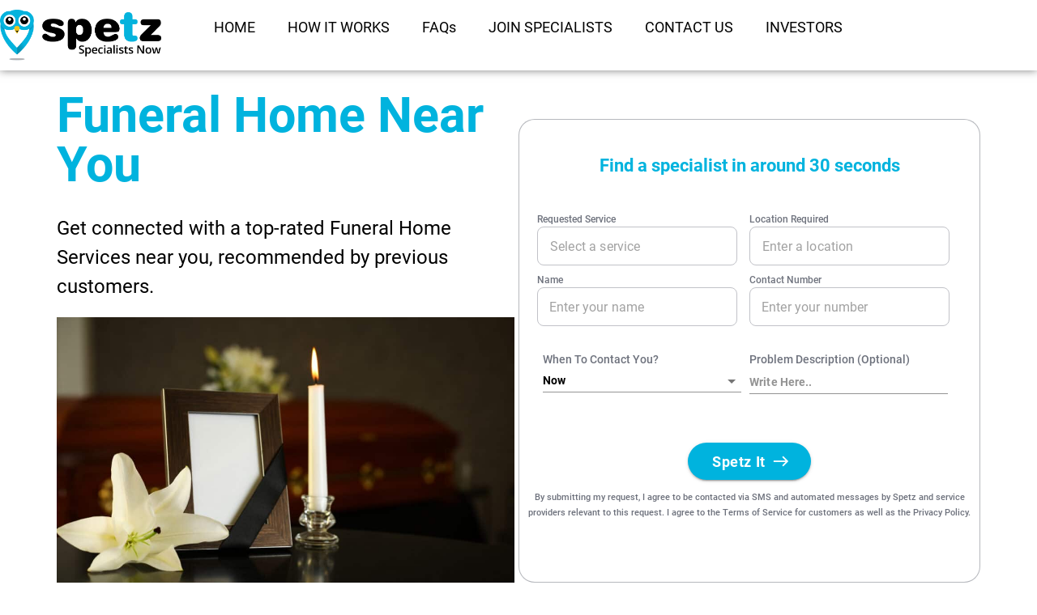

--- FILE ---
content_type: text/html; charset=UTF-8
request_url: https://www.spetz.app/us/services/funeral-home/
body_size: 24640
content:
<!doctype html>
<html lang="en-US">
<head>
	<meta charset="UTF-8">
	<meta name="viewport" content="width=device-width, initial-scale=1">
	<link rel="profile" href="https://gmpg.org/xfn/11">
	<meta name='robots' content='index, follow, max-image-preview:large, max-snippet:-1, max-video-preview:-1' />

	<!-- This site is optimized with the Yoast SEO plugin v23.0 - https://yoast.com/wordpress/plugins/seo/ -->
	<title>Funeral Home Service Near You, Get Connected with Spetz</title>
	<meta name="description" content="Looking for a Funeral Home Service? Spetz will connect you with the best available Funeral Home Service in your area." />
	<link rel="canonical" href="https://www.spetz.app/us/services/funeral-home/" />
	<meta property="og:locale" content="en_US" />
	<meta property="og:type" content="article" />
	<meta property="og:title" content="Funeral Home Service Near You, Get Connected with Spetz" />
	<meta property="og:description" content="Looking for a Funeral Home Service? Spetz will connect you with the best available Funeral Home Service in your area." />
	<meta property="og:url" content="https://www.spetz.app/us/services/funeral-home/" />
	<meta property="og:site_name" content="Spetz - Specialists Now" />
	<meta name="twitter:card" content="summary_large_image" />
	<script type="application/ld+json" class="yoast-schema-graph">{"@context":"https://schema.org","@graph":[{"@type":"WebPage","@id":"https://www.spetz.app/us/services/funeral-home/","url":"https://www.spetz.app/us/services/funeral-home/","name":"Funeral Home Service Near You, Get Connected with Spetz","isPartOf":{"@id":"https://www.spetz.app/#website"},"datePublished":"2022-12-06T02:19:45+00:00","dateModified":"2022-12-06T02:19:45+00:00","description":"Looking for a Funeral Home Service? Spetz will connect you with the best available Funeral Home Service in your area.","breadcrumb":{"@id":"https://www.spetz.app/us/services/funeral-home/#breadcrumb"},"inLanguage":"en-US","potentialAction":[{"@type":"ReadAction","target":["https://www.spetz.app/us/services/funeral-home/"]}]},{"@type":"BreadcrumbList","@id":"https://www.spetz.app/us/services/funeral-home/#breadcrumb","itemListElement":[{"@type":"ListItem","position":1,"name":"Home","item":"https://www.spetz.app/"},{"@type":"ListItem","position":2,"name":"USA","item":"https://www.spetz.app/us/services/"},{"@type":"ListItem","position":3,"name":"Funeral Home"}]},{"@type":"WebSite","@id":"https://www.spetz.app/#website","url":"https://www.spetz.app/","name":"Spetz - Specialists Now","description":"","publisher":{"@id":"https://www.spetz.app/#organization"},"potentialAction":[{"@type":"SearchAction","target":{"@type":"EntryPoint","urlTemplate":"https://www.spetz.app/?s={search_term_string}"},"query-input":"required name=search_term_string"}],"inLanguage":"en-US"},{"@type":"Organization","@id":"https://www.spetz.app/#organization","name":"Spetz - Specialists Now","url":"https://www.spetz.app/","logo":{"@type":"ImageObject","inLanguage":"en-US","@id":"https://www.spetz.app/#/schema/logo/image/","url":"https://www.spetz.app/wp-content/uploads/2022/12/Spetz.png","contentUrl":"https://www.spetz.app/wp-content/uploads/2022/12/Spetz.png","width":1458,"height":459,"caption":"Spetz - Specialists Now"},"image":{"@id":"https://www.spetz.app/#/schema/logo/image/"}}]}</script>
	<!-- / Yoast SEO plugin. -->


<link rel='dns-prefetch' href='//www.googletagmanager.com' />
<link rel="alternate" type="application/rss+xml" title="Spetz - Specialists Now &raquo; Feed" href="https://www.spetz.app/feed/" />
<link rel="alternate" type="application/rss+xml" title="Spetz - Specialists Now &raquo; Comments Feed" href="https://www.spetz.app/comments/feed/" />
<link rel="alternate" title="oEmbed (JSON)" type="application/json+oembed" href="https://www.spetz.app/wp-json/oembed/1.0/embed?url=https%3A%2F%2Fwww.spetz.app%2Fus%2Fservices%2Ffuneral-home%2F" />
<link rel="alternate" title="oEmbed (XML)" type="text/xml+oembed" href="https://www.spetz.app/wp-json/oembed/1.0/embed?url=https%3A%2F%2Fwww.spetz.app%2Fus%2Fservices%2Ffuneral-home%2F&#038;format=xml" />
<style id='wp-img-auto-sizes-contain-inline-css'>
img:is([sizes=auto i],[sizes^="auto," i]){contain-intrinsic-size:3000px 1500px}
/*# sourceURL=wp-img-auto-sizes-contain-inline-css */
</style>
<style id='wp-emoji-styles-inline-css'>

	img.wp-smiley, img.emoji {
		display: inline !important;
		border: none !important;
		box-shadow: none !important;
		height: 1em !important;
		width: 1em !important;
		margin: 0 0.07em !important;
		vertical-align: -0.1em !important;
		background: none !important;
		padding: 0 !important;
	}
/*# sourceURL=wp-emoji-styles-inline-css */
</style>
<link rel='stylesheet' id='wp-block-library-css' href='https://www.spetz.app/wp-includes/css/dist/block-library/style.min.css?ver=6.9' media='all' />
<style id='global-styles-inline-css'>
:root{--wp--preset--aspect-ratio--square: 1;--wp--preset--aspect-ratio--4-3: 4/3;--wp--preset--aspect-ratio--3-4: 3/4;--wp--preset--aspect-ratio--3-2: 3/2;--wp--preset--aspect-ratio--2-3: 2/3;--wp--preset--aspect-ratio--16-9: 16/9;--wp--preset--aspect-ratio--9-16: 9/16;--wp--preset--color--black: #000000;--wp--preset--color--cyan-bluish-gray: #abb8c3;--wp--preset--color--white: #ffffff;--wp--preset--color--pale-pink: #f78da7;--wp--preset--color--vivid-red: #cf2e2e;--wp--preset--color--luminous-vivid-orange: #ff6900;--wp--preset--color--luminous-vivid-amber: #fcb900;--wp--preset--color--light-green-cyan: #7bdcb5;--wp--preset--color--vivid-green-cyan: #00d084;--wp--preset--color--pale-cyan-blue: #8ed1fc;--wp--preset--color--vivid-cyan-blue: #0693e3;--wp--preset--color--vivid-purple: #9b51e0;--wp--preset--gradient--vivid-cyan-blue-to-vivid-purple: linear-gradient(135deg,rgb(6,147,227) 0%,rgb(155,81,224) 100%);--wp--preset--gradient--light-green-cyan-to-vivid-green-cyan: linear-gradient(135deg,rgb(122,220,180) 0%,rgb(0,208,130) 100%);--wp--preset--gradient--luminous-vivid-amber-to-luminous-vivid-orange: linear-gradient(135deg,rgb(252,185,0) 0%,rgb(255,105,0) 100%);--wp--preset--gradient--luminous-vivid-orange-to-vivid-red: linear-gradient(135deg,rgb(255,105,0) 0%,rgb(207,46,46) 100%);--wp--preset--gradient--very-light-gray-to-cyan-bluish-gray: linear-gradient(135deg,rgb(238,238,238) 0%,rgb(169,184,195) 100%);--wp--preset--gradient--cool-to-warm-spectrum: linear-gradient(135deg,rgb(74,234,220) 0%,rgb(151,120,209) 20%,rgb(207,42,186) 40%,rgb(238,44,130) 60%,rgb(251,105,98) 80%,rgb(254,248,76) 100%);--wp--preset--gradient--blush-light-purple: linear-gradient(135deg,rgb(255,206,236) 0%,rgb(152,150,240) 100%);--wp--preset--gradient--blush-bordeaux: linear-gradient(135deg,rgb(254,205,165) 0%,rgb(254,45,45) 50%,rgb(107,0,62) 100%);--wp--preset--gradient--luminous-dusk: linear-gradient(135deg,rgb(255,203,112) 0%,rgb(199,81,192) 50%,rgb(65,88,208) 100%);--wp--preset--gradient--pale-ocean: linear-gradient(135deg,rgb(255,245,203) 0%,rgb(182,227,212) 50%,rgb(51,167,181) 100%);--wp--preset--gradient--electric-grass: linear-gradient(135deg,rgb(202,248,128) 0%,rgb(113,206,126) 100%);--wp--preset--gradient--midnight: linear-gradient(135deg,rgb(2,3,129) 0%,rgb(40,116,252) 100%);--wp--preset--font-size--small: 13px;--wp--preset--font-size--medium: 20px;--wp--preset--font-size--large: 36px;--wp--preset--font-size--x-large: 42px;--wp--preset--spacing--20: 0.44rem;--wp--preset--spacing--30: 0.67rem;--wp--preset--spacing--40: 1rem;--wp--preset--spacing--50: 1.5rem;--wp--preset--spacing--60: 2.25rem;--wp--preset--spacing--70: 3.38rem;--wp--preset--spacing--80: 5.06rem;--wp--preset--shadow--natural: 6px 6px 9px rgba(0, 0, 0, 0.2);--wp--preset--shadow--deep: 12px 12px 50px rgba(0, 0, 0, 0.4);--wp--preset--shadow--sharp: 6px 6px 0px rgba(0, 0, 0, 0.2);--wp--preset--shadow--outlined: 6px 6px 0px -3px rgb(255, 255, 255), 6px 6px rgb(0, 0, 0);--wp--preset--shadow--crisp: 6px 6px 0px rgb(0, 0, 0);}:where(.is-layout-flex){gap: 0.5em;}:where(.is-layout-grid){gap: 0.5em;}body .is-layout-flex{display: flex;}.is-layout-flex{flex-wrap: wrap;align-items: center;}.is-layout-flex > :is(*, div){margin: 0;}body .is-layout-grid{display: grid;}.is-layout-grid > :is(*, div){margin: 0;}:where(.wp-block-columns.is-layout-flex){gap: 2em;}:where(.wp-block-columns.is-layout-grid){gap: 2em;}:where(.wp-block-post-template.is-layout-flex){gap: 1.25em;}:where(.wp-block-post-template.is-layout-grid){gap: 1.25em;}.has-black-color{color: var(--wp--preset--color--black) !important;}.has-cyan-bluish-gray-color{color: var(--wp--preset--color--cyan-bluish-gray) !important;}.has-white-color{color: var(--wp--preset--color--white) !important;}.has-pale-pink-color{color: var(--wp--preset--color--pale-pink) !important;}.has-vivid-red-color{color: var(--wp--preset--color--vivid-red) !important;}.has-luminous-vivid-orange-color{color: var(--wp--preset--color--luminous-vivid-orange) !important;}.has-luminous-vivid-amber-color{color: var(--wp--preset--color--luminous-vivid-amber) !important;}.has-light-green-cyan-color{color: var(--wp--preset--color--light-green-cyan) !important;}.has-vivid-green-cyan-color{color: var(--wp--preset--color--vivid-green-cyan) !important;}.has-pale-cyan-blue-color{color: var(--wp--preset--color--pale-cyan-blue) !important;}.has-vivid-cyan-blue-color{color: var(--wp--preset--color--vivid-cyan-blue) !important;}.has-vivid-purple-color{color: var(--wp--preset--color--vivid-purple) !important;}.has-black-background-color{background-color: var(--wp--preset--color--black) !important;}.has-cyan-bluish-gray-background-color{background-color: var(--wp--preset--color--cyan-bluish-gray) !important;}.has-white-background-color{background-color: var(--wp--preset--color--white) !important;}.has-pale-pink-background-color{background-color: var(--wp--preset--color--pale-pink) !important;}.has-vivid-red-background-color{background-color: var(--wp--preset--color--vivid-red) !important;}.has-luminous-vivid-orange-background-color{background-color: var(--wp--preset--color--luminous-vivid-orange) !important;}.has-luminous-vivid-amber-background-color{background-color: var(--wp--preset--color--luminous-vivid-amber) !important;}.has-light-green-cyan-background-color{background-color: var(--wp--preset--color--light-green-cyan) !important;}.has-vivid-green-cyan-background-color{background-color: var(--wp--preset--color--vivid-green-cyan) !important;}.has-pale-cyan-blue-background-color{background-color: var(--wp--preset--color--pale-cyan-blue) !important;}.has-vivid-cyan-blue-background-color{background-color: var(--wp--preset--color--vivid-cyan-blue) !important;}.has-vivid-purple-background-color{background-color: var(--wp--preset--color--vivid-purple) !important;}.has-black-border-color{border-color: var(--wp--preset--color--black) !important;}.has-cyan-bluish-gray-border-color{border-color: var(--wp--preset--color--cyan-bluish-gray) !important;}.has-white-border-color{border-color: var(--wp--preset--color--white) !important;}.has-pale-pink-border-color{border-color: var(--wp--preset--color--pale-pink) !important;}.has-vivid-red-border-color{border-color: var(--wp--preset--color--vivid-red) !important;}.has-luminous-vivid-orange-border-color{border-color: var(--wp--preset--color--luminous-vivid-orange) !important;}.has-luminous-vivid-amber-border-color{border-color: var(--wp--preset--color--luminous-vivid-amber) !important;}.has-light-green-cyan-border-color{border-color: var(--wp--preset--color--light-green-cyan) !important;}.has-vivid-green-cyan-border-color{border-color: var(--wp--preset--color--vivid-green-cyan) !important;}.has-pale-cyan-blue-border-color{border-color: var(--wp--preset--color--pale-cyan-blue) !important;}.has-vivid-cyan-blue-border-color{border-color: var(--wp--preset--color--vivid-cyan-blue) !important;}.has-vivid-purple-border-color{border-color: var(--wp--preset--color--vivid-purple) !important;}.has-vivid-cyan-blue-to-vivid-purple-gradient-background{background: var(--wp--preset--gradient--vivid-cyan-blue-to-vivid-purple) !important;}.has-light-green-cyan-to-vivid-green-cyan-gradient-background{background: var(--wp--preset--gradient--light-green-cyan-to-vivid-green-cyan) !important;}.has-luminous-vivid-amber-to-luminous-vivid-orange-gradient-background{background: var(--wp--preset--gradient--luminous-vivid-amber-to-luminous-vivid-orange) !important;}.has-luminous-vivid-orange-to-vivid-red-gradient-background{background: var(--wp--preset--gradient--luminous-vivid-orange-to-vivid-red) !important;}.has-very-light-gray-to-cyan-bluish-gray-gradient-background{background: var(--wp--preset--gradient--very-light-gray-to-cyan-bluish-gray) !important;}.has-cool-to-warm-spectrum-gradient-background{background: var(--wp--preset--gradient--cool-to-warm-spectrum) !important;}.has-blush-light-purple-gradient-background{background: var(--wp--preset--gradient--blush-light-purple) !important;}.has-blush-bordeaux-gradient-background{background: var(--wp--preset--gradient--blush-bordeaux) !important;}.has-luminous-dusk-gradient-background{background: var(--wp--preset--gradient--luminous-dusk) !important;}.has-pale-ocean-gradient-background{background: var(--wp--preset--gradient--pale-ocean) !important;}.has-electric-grass-gradient-background{background: var(--wp--preset--gradient--electric-grass) !important;}.has-midnight-gradient-background{background: var(--wp--preset--gradient--midnight) !important;}.has-small-font-size{font-size: var(--wp--preset--font-size--small) !important;}.has-medium-font-size{font-size: var(--wp--preset--font-size--medium) !important;}.has-large-font-size{font-size: var(--wp--preset--font-size--large) !important;}.has-x-large-font-size{font-size: var(--wp--preset--font-size--x-large) !important;}
/*# sourceURL=global-styles-inline-css */
</style>

<style id='classic-theme-styles-inline-css'>
/*! This file is auto-generated */
.wp-block-button__link{color:#fff;background-color:#32373c;border-radius:9999px;box-shadow:none;text-decoration:none;padding:calc(.667em + 2px) calc(1.333em + 2px);font-size:1.125em}.wp-block-file__button{background:#32373c;color:#fff;text-decoration:none}
/*# sourceURL=/wp-includes/css/classic-themes.min.css */
</style>
<link rel='stylesheet' id='jet-engine-frontend-css' href='https://www.spetz.app/wp-content/plugins/jet-engine/assets/css/frontend.css?ver=3.4.0' media='all' />
<link rel='stylesheet' id='tss-css' href='https://www.spetz.app/wp-content/plugins/testimonial-slider-and-showcase/assets/css/wptestimonial.css?ver=2.3.11' media='all' />
<link rel='stylesheet' id='hello-elementor-css' href='https://www.spetz.app/wp-content/themes/hello-elementor/style.min.css?ver=3.1.0' media='all' />
<link rel='stylesheet' id='hello-elementor-theme-style-css' href='https://www.spetz.app/wp-content/themes/hello-elementor/theme.min.css?ver=3.1.0' media='all' />
<link rel='stylesheet' id='hello-elementor-header-footer-css' href='https://www.spetz.app/wp-content/themes/hello-elementor/header-footer.min.css?ver=3.1.0' media='all' />
<link rel='stylesheet' id='elementor-frontend-css' href='https://www.spetz.app/wp-content/plugins/elementor/assets/css/frontend-lite.min.css?ver=3.22.3' media='all' />
<link rel='stylesheet' id='swiper-css' href='https://www.spetz.app/wp-content/plugins/testimonial-slider-and-showcase/assets/vendor/swiper/swiper.min.css?ver=2.3.11' media='all' />
<link rel='stylesheet' id='elementor-post-9-css' href='https://www.spetz.app/wp-content/uploads/elementor/css/post-9.css?ver=1719948518' media='all' />
<link rel='stylesheet' id='elementor-pro-css' href='https://www.spetz.app/wp-content/plugins/elementor-pro/assets/css/frontend-lite.min.css?ver=3.22.1' media='all' />
<link rel='stylesheet' id='elementor-global-css' href='https://www.spetz.app/wp-content/uploads/elementor/css/global.css?ver=1719948519' media='all' />
<link rel='stylesheet' id='elementor-post-17400-css' href='https://www.spetz.app/wp-content/uploads/elementor/css/post-17400.css?ver=1719948667' media='all' />
<link rel='stylesheet' id='elementor-post-14689-css' href='https://www.spetz.app/wp-content/uploads/elementor/css/post-14689.css?ver=1719948534' media='all' />
<link rel='stylesheet' id='elementor-post-12967-css' href='https://www.spetz.app/wp-content/uploads/elementor/css/post-12967.css?ver=1719948667' media='all' />
<link rel='stylesheet' id='google-fonts-1-css' href='https://fonts.googleapis.com/css?family=Roboto%3A100%2C100italic%2C200%2C200italic%2C300%2C300italic%2C400%2C400italic%2C500%2C500italic%2C600%2C600italic%2C700%2C700italic%2C800%2C800italic%2C900%2C900italic&#038;display=auto&#038;ver=6.9' media='all' />
<link rel="preconnect" href="https://fonts.gstatic.com/" crossorigin><link rel="https://api.w.org/" href="https://www.spetz.app/wp-json/" /><link rel="alternate" title="JSON" type="application/json" href="https://www.spetz.app/wp-json/wp/v2/us/15628" /><link rel="EditURI" type="application/rsd+xml" title="RSD" href="https://www.spetz.app/xmlrpc.php?rsd" />
<meta name="generator" content="WordPress 6.9" />
<link rel='shortlink' href='https://www.spetz.app/?p=15628' />
<meta name="generator" content="Site Kit by Google 1.130.0" /><!-- Google Tag Manager -->
<script>(function(w,d,s,l,i){w[l]=w[l]||[];w[l].push({'gtm.start':
new Date().getTime(),event:'gtm.js'});var f=d.getElementsByTagName(s)[0],
j=d.createElement(s),dl=l!='dataLayer'?'&l='+l:'';j.async=true;j.src=
'https://www.googletagmanager.com/gtm.js?id='+i+dl;f.parentNode.insertBefore(j,f);
})(window,document,'script','dataLayer','GTM-TZNMVBL');</script>
<!-- End Google Tag Manager --><meta name="generator" content="Elementor 3.22.3; features: e_optimized_assets_loading, e_optimized_css_loading, e_font_icon_svg, additional_custom_breakpoints, e_lazyload; settings: css_print_method-external, google_font-enabled, font_display-auto">
			<style>
				.e-con.e-parent:nth-of-type(n+4):not(.e-lazyloaded):not(.e-no-lazyload),
				.e-con.e-parent:nth-of-type(n+4):not(.e-lazyloaded):not(.e-no-lazyload) * {
					background-image: none !important;
				}
				@media screen and (max-height: 1024px) {
					.e-con.e-parent:nth-of-type(n+3):not(.e-lazyloaded):not(.e-no-lazyload),
					.e-con.e-parent:nth-of-type(n+3):not(.e-lazyloaded):not(.e-no-lazyload) * {
						background-image: none !important;
					}
				}
				@media screen and (max-height: 640px) {
					.e-con.e-parent:nth-of-type(n+2):not(.e-lazyloaded):not(.e-no-lazyload),
					.e-con.e-parent:nth-of-type(n+2):not(.e-lazyloaded):not(.e-no-lazyload) * {
						background-image: none !important;
					}
				}
			</style>
			
<!-- Google Tag Manager snippet added by Site Kit -->
<script>
			( function( w, d, s, l, i ) {
				w[l] = w[l] || [];
				w[l].push( {'gtm.start': new Date().getTime(), event: 'gtm.js'} );
				var f = d.getElementsByTagName( s )[0],
					j = d.createElement( s ), dl = l != 'dataLayer' ? '&l=' + l : '';
				j.async = true;
				j.src = 'https://www.googletagmanager.com/gtm.js?id=' + i + dl;
				f.parentNode.insertBefore( j, f );
			} )( window, document, 'script', 'dataLayer', 'GTM-N87JMPS' );
			
</script>

<!-- End Google Tag Manager snippet added by Site Kit -->
<link rel="icon" href="https://www.spetz.app/wp-content/uploads/2021/05/cropped-150X150-32x32.png" sizes="32x32" />
<link rel="icon" href="https://www.spetz.app/wp-content/uploads/2021/05/cropped-150X150-192x192.png" sizes="192x192" />
<link rel="apple-touch-icon" href="https://www.spetz.app/wp-content/uploads/2021/05/cropped-150X150-180x180.png" />
<meta name="msapplication-TileImage" content="https://www.spetz.app/wp-content/uploads/2021/05/cropped-150X150-270x270.png" />
		<style id="wp-custom-css">
			

/** Start Block Kit CSS: 144-3-3a7d335f39a8579c20cdf02f8d462582 **/

.envato-block__preview{overflow: visible;}

/* Envato Kit 141 Custom Styles - Applied to the element under Advanced */

.elementor-headline-animation-type-drop-in .elementor-headline-dynamic-wrapper{
	text-align: center;
}
.envato-kit-141-top-0 h1,
.envato-kit-141-top-0 h2,
.envato-kit-141-top-0 h3,
.envato-kit-141-top-0 h4,
.envato-kit-141-top-0 h5,
.envato-kit-141-top-0 h6,
.envato-kit-141-top-0 p {
	margin-top: 0;
}

.envato-kit-141-newsletter-inline .elementor-field-textual.elementor-size-md {
	padding-left: 1.5rem;
	padding-right: 1.5rem;
}

.envato-kit-141-bottom-0 p {
	margin-bottom: 0;
}

.envato-kit-141-bottom-8 .elementor-price-list .elementor-price-list-item .elementor-price-list-header {
	margin-bottom: .5rem;
}

.envato-kit-141.elementor-widget-testimonial-carousel.elementor-pagination-type-bullets .swiper-container {
	padding-bottom: 52px;
}

.envato-kit-141-display-inline {
	display: inline-block;
}

.envato-kit-141 .elementor-slick-slider ul.slick-dots {
	bottom: -40px;
}

/** End Block Kit CSS: 144-3-3a7d335f39a8579c20cdf02f8d462582 **/
.footer-list .elementor-icon-list-items li {
    list-style: none;
}
.footer-social-icon svg {
    width: 20px;
    height: 20px;
}
.banner-sec:before {
    position: absolute;
    content: "";
    background: url(https://www.spetz.app/wp-content/uploads/2023/09/Bg.png);
    width: 600px;
    height: 226px;
    top: 50%;
    right: 0;
}
.banner-sec {
    position: relative;
}
.icon-box {
    border-radius: 30px 30px 0px 0px;
    box-shadow: 0px 0px 8px 0px rgba(0, 0, 0, 0.10);
}
.icon-box-colm {
    padding: 0 30px 0 0;
}
.icon-box .elementor-icon-box-icon:before {
    position: absolute;
    content: "";
    top: -60px;
    left: -21px;
    background: #00B3DE;
    width: 290px;
    height: 220px;
    border-radius: 30px 30px 0 0;
    opacity: 0.05;
}
.icon-box .elementor-icon-box-icon {
    position: relative;
}
.accordian-faq .elementor-accordion-item {
    border: none !important;
    border-radius: 30px;
    background: var(--White, #FFF);
    box-shadow: 0px 0px 74px 0px rgba(0, 0, 0, 0.08);
	margin-bottom: 30px;
}
.accordian-faq .elementor-tab-content {
    border: none !important;
}
.testi-content {
    border-radius: 30px;
    background: #FFF;
    box-shadow: 0px 0px 14px 0px rgba(0, 0, 0, 0.10);
}
.item-content-wrapper {
    border-radius: 30px;
    background: var(--White, #FFF) !important;
    box-shadow: 0px 0px 14px 0px rgba(0, 0, 0, 0.10);
    padding: 30px 120px 30px 30px  !important;
    top: -60px;
    margin: 0 10px;
}
h3.author-name {
    padding: 30px 60px 100px !important;
    border-radius: 30px;
    border: 1px solid var(--Blue, #00B3DE);
    background: var(--Blue, #00B3DE);
}
.rating-wrapper {
    position: relative;
    top: 60px;
    left: -60px;
}
.item-content-wrapper:before {
    left: initial !important;
    top: 15px !important;
    font-size: 100px !important;
    right: 20px !important;
}
.tss-wrapper .tss-layout3 .item-content, .tss-wrapper .tss-isotope1 .item-content, .tss-wrapper .tss-carousel3 .item-content {
    font-style: italic;
    font-size: 16px;
    line-height: 1.6;
}
.icon-box {
overflow: hidden;
}
.icon-box {
    min-height: 444px;
}
@media only screen and (max-width: 991px) {
.icon-box .elementor-icon-box-icon:before {
    top: 0;
    left: 0;
    width: 100%;
    height: 170px;
}
.icon-box {
    padding: 30px 30px !important;
    margin-top: -48px;
    margin-bottom: 50px;
      min-height: auto;
}
.icon-box-colm {
    padding: 0;
}
.banner-img img {
    height: auto !important;
}
.banner-sec:before {
    top: 60%;
}
img.attachment-large.size-large.wp-image-18433 {
    box-shadow: 0px 0px 6px rgb(0 0 0 / 25%);
    border-radius: 10px;
}
img.attachment-full.size-full.wp-image-18432 {
    box-shadow: 0px 0px 6px rgb(0 0 0 / 25%);
    border-radius: 10px;
}
img.attachment-large.size-large.wp-image-18435 {
    box-shadow: 0px 0px 6px rgb(0 0 0 / 25%);
    border-radius: 10px;
}
}

@media only screen and (max-width: 575px) {
.banner-sec:before {
    top: 52%;
}
}		</style>
		<link rel='stylesheet' id='elementor-post-14637-css' href='https://www.spetz.app/wp-content/uploads/elementor/css/post-14637.css?ver=1719948667' media='all' />
</head>
<body class="wp-singular us-template-default single single-us postid-15628 wp-custom-logo wp-theme-hello-elementor elementor-default elementor-kit-9 elementor-page-12967">

		<!-- Google Tag Manager (noscript) snippet added by Site Kit -->
		<noscript>
			<iframe src="https://www.googletagmanager.com/ns.html?id=GTM-N87JMPS" height="0" width="0" style="display:none;visibility:hidden"></iframe>
		</noscript>
		<!-- End Google Tag Manager (noscript) snippet added by Site Kit -->
		<!-- Google Tag Manager (noscript) -->
<noscript><iframe src="https://www.googletagmanager.com/ns.html?id=GTM-TZNMVBL"
height="0" width="0" style="display:none;visibility:hidden"></iframe></noscript>
<!-- End Google Tag Manager (noscript) -->
<a class="skip-link screen-reader-text" href="#content">Skip to content</a>

		<div data-elementor-type="header" data-elementor-id="17400" class="elementor elementor-17400 elementor-location-header" data-elementor-post-type="elementor_library">
					<section class="elementor-section elementor-top-section elementor-element elementor-element-8fd20d4 elementor-section-height-min-height elementor-section-boxed elementor-section-height-default elementor-section-items-middle" data-id="8fd20d4" data-element_type="section" data-settings="{&quot;background_background&quot;:&quot;classic&quot;,&quot;sticky&quot;:&quot;top&quot;,&quot;sticky_on&quot;:[&quot;desktop&quot;,&quot;tablet&quot;,&quot;mobile&quot;],&quot;sticky_offset&quot;:0,&quot;sticky_effects_offset&quot;:0}">
						<div class="elementor-container elementor-column-gap-no">
					<div class="elementor-column elementor-col-50 elementor-top-column elementor-element elementor-element-1f54be9" data-id="1f54be9" data-element_type="column">
			<div class="elementor-widget-wrap elementor-element-populated">
						<div class="elementor-element elementor-element-9a046a1 elementor-widget elementor-widget-image" data-id="9a046a1" data-element_type="widget" data-widget_type="image.default">
				<div class="elementor-widget-container">
			<style>/*! elementor - v3.22.0 - 26-06-2024 */
.elementor-widget-image{text-align:center}.elementor-widget-image a{display:inline-block}.elementor-widget-image a img[src$=".svg"]{width:48px}.elementor-widget-image img{vertical-align:middle;display:inline-block}</style>											<a href="https://www.spetz.app/us">
							<img fetchpriority="high" width="1458" height="459" src="https://www.spetz.app/wp-content/uploads/2022/12/Spetz.png" class="attachment-full size-full wp-image-16086" alt="" srcset="https://www.spetz.app/wp-content/uploads/2022/12/Spetz.png 1458w, https://www.spetz.app/wp-content/uploads/2022/12/Spetz-300x94.png 300w, https://www.spetz.app/wp-content/uploads/2022/12/Spetz-1024x322.png 1024w, https://www.spetz.app/wp-content/uploads/2022/12/Spetz-768x242.png 768w" sizes="(max-width: 1458px) 100vw, 1458px" />								</a>
													</div>
				</div>
					</div>
		</div>
				<div class="elementor-column elementor-col-50 elementor-top-column elementor-element elementor-element-fdfcc2f" data-id="fdfcc2f" data-element_type="column" data-settings="{&quot;background_background&quot;:&quot;classic&quot;}">
			<div class="elementor-widget-wrap elementor-element-populated">
						<div class="elementor-element elementor-element-8a04cfd elementor-nav-menu__align-start elementor-nav-menu--stretch elementor-nav-menu__text-align-center elementor-hidden-mobile elementor-nav-menu--dropdown-tablet elementor-nav-menu--toggle elementor-nav-menu--burger elementor-widget elementor-widget-nav-menu" data-id="8a04cfd" data-element_type="widget" data-settings="{&quot;full_width&quot;:&quot;stretch&quot;,&quot;layout&quot;:&quot;horizontal&quot;,&quot;submenu_icon&quot;:{&quot;value&quot;:&quot;&lt;svg class=\&quot;e-font-icon-svg e-fas-caret-down\&quot; viewBox=\&quot;0 0 320 512\&quot; xmlns=\&quot;http:\/\/www.w3.org\/2000\/svg\&quot;&gt;&lt;path d=\&quot;M31.3 192h257.3c17.8 0 26.7 21.5 14.1 34.1L174.1 354.8c-7.8 7.8-20.5 7.8-28.3 0L17.2 226.1C4.6 213.5 13.5 192 31.3 192z\&quot;&gt;&lt;\/path&gt;&lt;\/svg&gt;&quot;,&quot;library&quot;:&quot;fa-solid&quot;},&quot;toggle&quot;:&quot;burger&quot;}" data-widget_type="nav-menu.default">
				<div class="elementor-widget-container">
			<link rel="stylesheet" href="https://www.spetz.app/wp-content/plugins/elementor-pro/assets/css/widget-nav-menu.min.css">			<nav class="elementor-nav-menu--main elementor-nav-menu__container elementor-nav-menu--layout-horizontal e--pointer-underline e--animation-grow">
				<ul id="menu-1-8a04cfd" class="elementor-nav-menu"><li class="menu-item menu-item-type-post_type menu-item-object-page menu-item-14674"><a href="https://www.spetz.app/us/" class="elementor-item">HOME</a></li>
<li class="menu-item menu-item-type-post_type menu-item-object-page menu-item-14678"><a href="https://www.spetz.app/us/how-it-works/" class="elementor-item">HOW IT WORKS</a></li>
<li class="menu-item menu-item-type-post_type menu-item-object-page menu-item-14677"><a href="https://www.spetz.app/us/faqs/" class="elementor-item">FAQs</a></li>
<li class="menu-item menu-item-type-post_type menu-item-object-page menu-item-14934"><a href="https://www.spetz.app/us/join-specialists/" class="elementor-item">JOIN SPECIALISTS</a></li>
<li class="menu-item menu-item-type-post_type menu-item-object-page menu-item-14676"><a href="https://www.spetz.app/us/contact-us/" class="elementor-item">CONTACT US</a></li>
<li class="menu-item menu-item-type-custom menu-item-object-custom menu-item-16354"><a href="https://investor.spetz.app/" class="elementor-item">INVESTORS</a></li>
</ul>			</nav>
					<div class="elementor-menu-toggle" role="button" tabindex="0" aria-label="Menu Toggle" aria-expanded="false">
			<svg aria-hidden="true" role="presentation" class="elementor-menu-toggle__icon--open e-font-icon-svg e-eicon-menu-bar" viewBox="0 0 1000 1000" xmlns="http://www.w3.org/2000/svg"><path d="M104 333H896C929 333 958 304 958 271S929 208 896 208H104C71 208 42 237 42 271S71 333 104 333ZM104 583H896C929 583 958 554 958 521S929 458 896 458H104C71 458 42 487 42 521S71 583 104 583ZM104 833H896C929 833 958 804 958 771S929 708 896 708H104C71 708 42 737 42 771S71 833 104 833Z"></path></svg><svg aria-hidden="true" role="presentation" class="elementor-menu-toggle__icon--close e-font-icon-svg e-eicon-close" viewBox="0 0 1000 1000" xmlns="http://www.w3.org/2000/svg"><path d="M742 167L500 408 258 167C246 154 233 150 217 150 196 150 179 158 167 167 154 179 150 196 150 212 150 229 154 242 171 254L408 500 167 742C138 771 138 800 167 829 196 858 225 858 254 829L496 587 738 829C750 842 767 846 783 846 800 846 817 842 829 829 842 817 846 804 846 783 846 767 842 750 829 737L588 500 833 258C863 229 863 200 833 171 804 137 775 137 742 167Z"></path></svg>			<span class="elementor-screen-only">Menu</span>
		</div>
					<nav class="elementor-nav-menu--dropdown elementor-nav-menu__container" aria-hidden="true">
				<ul id="menu-2-8a04cfd" class="elementor-nav-menu"><li class="menu-item menu-item-type-post_type menu-item-object-page menu-item-14674"><a href="https://www.spetz.app/us/" class="elementor-item" tabindex="-1">HOME</a></li>
<li class="menu-item menu-item-type-post_type menu-item-object-page menu-item-14678"><a href="https://www.spetz.app/us/how-it-works/" class="elementor-item" tabindex="-1">HOW IT WORKS</a></li>
<li class="menu-item menu-item-type-post_type menu-item-object-page menu-item-14677"><a href="https://www.spetz.app/us/faqs/" class="elementor-item" tabindex="-1">FAQs</a></li>
<li class="menu-item menu-item-type-post_type menu-item-object-page menu-item-14934"><a href="https://www.spetz.app/us/join-specialists/" class="elementor-item" tabindex="-1">JOIN SPECIALISTS</a></li>
<li class="menu-item menu-item-type-post_type menu-item-object-page menu-item-14676"><a href="https://www.spetz.app/us/contact-us/" class="elementor-item" tabindex="-1">CONTACT US</a></li>
<li class="menu-item menu-item-type-custom menu-item-object-custom menu-item-16354"><a href="https://investor.spetz.app/" class="elementor-item" tabindex="-1">INVESTORS</a></li>
</ul>			</nav>
				</div>
				</div>
				<div class="elementor-element elementor-element-7677120 elementor-mobile-align-right elementor-hidden-desktop elementor-hidden-tablet elementor-widget elementor-widget-button" data-id="7677120" data-element_type="widget" data-widget_type="button.default">
				<div class="elementor-widget-container">
					<div class="elementor-button-wrapper">
			<a class="elementor-button elementor-button-link elementor-size-sm" href="https://go.spetz.app/bDwT?af_xp=custom&#038;pid=servicespageheader&#038;c=USsite">
						<span class="elementor-button-content-wrapper">
									<span class="elementor-button-text">Get the app</span>
					</span>
					</a>
		</div>
				</div>
				</div>
					</div>
		</div>
					</div>
		</section>
				</div>
				<div data-elementor-type="single-post" data-elementor-id="12967" class="elementor elementor-12967 elementor-location-single post-15628 us type-us status-publish hentry" data-elementor-post-type="elementor_library">
					<section class="elementor-section elementor-top-section elementor-element elementor-element-6f78451e elementor-section-content-middle elementor-section-boxed elementor-section-height-default elementor-section-height-default" data-id="6f78451e" data-element_type="section">
						<div class="elementor-container elementor-column-gap-no">
					<div class="elementor-column elementor-col-50 elementor-top-column elementor-element elementor-element-1b4f62ee" data-id="1b4f62ee" data-element_type="column">
			<div class="elementor-widget-wrap elementor-element-populated">
						<div class="elementor-element elementor-element-59c61af2 elementor-widget elementor-widget-theme-post-title elementor-page-title elementor-widget-heading" data-id="59c61af2" data-element_type="widget" data-widget_type="theme-post-title.default">
				<div class="elementor-widget-container">
			<style>/*! elementor - v3.22.0 - 26-06-2024 */
.elementor-heading-title{padding:0;margin:0;line-height:1}.elementor-widget-heading .elementor-heading-title[class*=elementor-size-]>a{color:inherit;font-size:inherit;line-height:inherit}.elementor-widget-heading .elementor-heading-title.elementor-size-small{font-size:15px}.elementor-widget-heading .elementor-heading-title.elementor-size-medium{font-size:19px}.elementor-widget-heading .elementor-heading-title.elementor-size-large{font-size:29px}.elementor-widget-heading .elementor-heading-title.elementor-size-xl{font-size:39px}.elementor-widget-heading .elementor-heading-title.elementor-size-xxl{font-size:59px}</style><h1 class="elementor-heading-title elementor-size-default">Funeral Home Near You</h1>		</div>
				</div>
				<div class="elementor-element elementor-element-1104718c elementor-widget elementor-widget-text-editor" data-id="1104718c" data-element_type="widget" data-widget_type="text-editor.default">
				<div class="elementor-widget-container">
			<style>/*! elementor - v3.22.0 - 26-06-2024 */
.elementor-widget-text-editor.elementor-drop-cap-view-stacked .elementor-drop-cap{background-color:#69727d;color:#fff}.elementor-widget-text-editor.elementor-drop-cap-view-framed .elementor-drop-cap{color:#69727d;border:3px solid;background-color:transparent}.elementor-widget-text-editor:not(.elementor-drop-cap-view-default) .elementor-drop-cap{margin-top:8px}.elementor-widget-text-editor:not(.elementor-drop-cap-view-default) .elementor-drop-cap-letter{width:1em;height:1em}.elementor-widget-text-editor .elementor-drop-cap{float:left;text-align:center;line-height:1;font-size:50px}.elementor-widget-text-editor .elementor-drop-cap-letter{display:inline-block}</style>				Get connected with a top-rated Funeral Home Services near you, recommended by previous customers. 						</div>
				</div>
				<div class="elementor-element elementor-element-68cc2304 servicevalue elementor-hidden-tablet elementor-hidden-mobile elementor-hidden-desktop elementor-widget elementor-widget-heading" data-id="68cc2304" data-element_type="widget" data-widget_type="heading.default">
				<div class="elementor-widget-container">
			<h2 class="elementor-heading-title elementor-size-default">Funeral Home</h2>		</div>
				</div>
				<div class="elementor-element elementor-element-c5ceec0 elementor-hidden-desktop elementor-hidden-tablet elementor-widget elementor-widget-menu-anchor" data-id="c5ceec0" data-element_type="widget" data-widget_type="menu-anchor.default">
				<div class="elementor-widget-container">
			<style>/*! elementor - v3.22.0 - 26-06-2024 */
body.elementor-page .elementor-widget-menu-anchor{margin-bottom:0}</style>		<div class="elementor-menu-anchor" id="opencall"></div>
				</div>
				</div>
				<div class="elementor-element elementor-element-20acb62e elementor-hidden-desktop elementor-widget elementor-widget-html" data-id="20acb62e" data-element_type="widget" data-widget_type="html.default">
				<div class="elementor-widget-container">
			<iframe id="myIframeMobile" height=600
width=320 allow="geolocation"> </iframe>
<script src="https://ajax.googleapis.com/ajax/libs/jquery/3.5.1/jquery.min.js"></script>
<script>
    let iframe = document.getElementById("myIframeMobile");
	let url = "https://service.myspetz.com/#/US/?serviceSubject=";
	let service = $(".servicevalue h2").html();
	let addURL = url+service;
	iframe.src = addURL;
</script>		</div>
				</div>
				<div class="elementor-element elementor-element-2ac296e4 elementor-widget elementor-widget-image" data-id="2ac296e4" data-element_type="widget" data-widget_type="image.default">
				<div class="elementor-widget-container">
													<img width="800" height="533" src="https://www.spetz.app/wp-content/uploads/2022/12/Funeral-Home-1024x682.jpg" class="attachment-large size-large wp-image-15629" alt="Funeral Home" srcset="https://www.spetz.app/wp-content/uploads/2022/12/Funeral-Home-1024x682.jpg 1024w, https://www.spetz.app/wp-content/uploads/2022/12/Funeral-Home-300x200.jpg 300w, https://www.spetz.app/wp-content/uploads/2022/12/Funeral-Home-768x512.jpg 768w, https://www.spetz.app/wp-content/uploads/2022/12/Funeral-Home-1536x1024.jpg 1536w, https://www.spetz.app/wp-content/uploads/2022/12/Funeral-Home.jpg 2000w" sizes="(max-width: 800px) 100vw, 800px" />													</div>
				</div>
					</div>
		</div>
				<div class="elementor-column elementor-col-50 elementor-top-column elementor-element elementor-element-3ff13499 elementor-hidden-tablet elementor-hidden-mobile" data-id="3ff13499" data-element_type="column" data-settings="{&quot;background_background&quot;:&quot;classic&quot;}">
			<div class="elementor-widget-wrap elementor-element-populated">
						<div class="elementor-element elementor-element-423f1e servicevalue elementor-hidden-tablet elementor-hidden-mobile elementor-hidden-desktop elementor-widget elementor-widget-heading" data-id="423f1e" data-element_type="widget" data-widget_type="heading.default">
				<div class="elementor-widget-container">
			<h2 class="elementor-heading-title elementor-size-default">Funeral Home</h2>		</div>
				</div>
				<div class="elementor-element elementor-element-5170453 elementor-hidden-mobile elementor-widget elementor-widget-menu-anchor" data-id="5170453" data-element_type="widget" data-widget_type="menu-anchor.default">
				<div class="elementor-widget-container">
					<div class="elementor-menu-anchor" id="opencall"></div>
				</div>
				</div>
				<div class="elementor-element elementor-element-7e609aac elementor-hidden-tablet elementor-hidden-mobile elementor-widget elementor-widget-html" data-id="7e609aac" data-element_type="widget" data-widget_type="html.default">
				<div class="elementor-widget-container">
			<iframe id="myIframe" height=575 width=320/> </iframe>
<script src="https://ajax.googleapis.com/ajax/libs/jquery/3.5.1/jquery.min.js"></script>
<script>
    let myIframe = document.getElementById("myIframe");
	let url_string = "https://service.myspetz.com/#/US/?serviceSubject=";
	let servicevalue = $(".servicevalue h2").html();
	let adsURL = url_string+servicevalue;
	myIframe.src = adsURL;
</script>		</div>
				</div>
					</div>
		</div>
					</div>
		</section>
				<section class="elementor-section elementor-top-section elementor-element elementor-element-7467b5d0 elementor-section-content-middle elementor-reverse-tablet elementor-reverse-mobile elementor-hidden-desktop elementor-hidden-tablet elementor-section-boxed elementor-section-height-default elementor-section-height-default" data-id="7467b5d0" data-element_type="section" data-settings="{&quot;background_background&quot;:&quot;classic&quot;}">
						<div class="elementor-container elementor-column-gap-default">
					<div class="elementor-column elementor-col-50 elementor-top-column elementor-element elementor-element-74d20d67" data-id="74d20d67" data-element_type="column">
			<div class="elementor-widget-wrap elementor-element-populated">
						<div class="elementor-element elementor-element-593278e0 elementor-widget elementor-widget-text-editor" data-id="593278e0" data-element_type="widget" data-widget_type="text-editor.default">
				<div class="elementor-widget-container">
							<p>Trusted by over 502,727 customers</p>						</div>
				</div>
				<div class="elementor-element elementor-element-5e2e8621 elementor-widget elementor-widget-image" data-id="5e2e8621" data-element_type="widget" data-widget_type="image.default">
				<div class="elementor-widget-container">
													<img width="800" height="139" src="https://www.spetz.app/wp-content/uploads/2021/12/trustpilot-excellent-1024x178.png" class="attachment-large size-large wp-image-13362" alt="" srcset="https://www.spetz.app/wp-content/uploads/2021/12/trustpilot-excellent-1024x178.png 1024w, https://www.spetz.app/wp-content/uploads/2021/12/trustpilot-excellent-300x52.png 300w, https://www.spetz.app/wp-content/uploads/2021/12/trustpilot-excellent-768x133.png 768w, https://www.spetz.app/wp-content/uploads/2021/12/trustpilot-excellent-1536x267.png 1536w, https://www.spetz.app/wp-content/uploads/2021/12/trustpilot-excellent.png 1841w" sizes="(max-width: 800px) 100vw, 800px" />													</div>
				</div>
					</div>
		</div>
				<div class="elementor-column elementor-col-50 elementor-top-column elementor-element elementor-element-73b92256" data-id="73b92256" data-element_type="column">
			<div class="elementor-widget-wrap elementor-element-populated">
						<div class="elementor-element elementor-element-3da6ef93 elementor-widget elementor-widget-image" data-id="3da6ef93" data-element_type="widget" data-widget_type="image.default">
				<div class="elementor-widget-container">
													<img loading="lazy" width="800" height="138" src="https://www.spetz.app/wp-content/uploads/2021/01/5-stars.png" class="attachment-large size-large wp-image-532" alt="" srcset="https://www.spetz.app/wp-content/uploads/2021/01/5-stars.png 800w, https://www.spetz.app/wp-content/uploads/2021/01/5-stars-300x52.png 300w, https://www.spetz.app/wp-content/uploads/2021/01/5-stars-768x132.png 768w" sizes="(max-width: 800px) 100vw, 800px" />													</div>
				</div>
					</div>
		</div>
					</div>
		</section>
				<section class="elementor-section elementor-top-section elementor-element elementor-element-63f69149 elementor-section-content-middle elementor-reverse-tablet elementor-reverse-mobile elementor-hidden-mobile elementor-section-boxed elementor-section-height-default elementor-section-height-default" data-id="63f69149" data-element_type="section" data-settings="{&quot;background_background&quot;:&quot;classic&quot;}">
						<div class="elementor-container elementor-column-gap-default">
					<div class="elementor-column elementor-col-50 elementor-top-column elementor-element elementor-element-1f6bf4" data-id="1f6bf4" data-element_type="column">
			<div class="elementor-widget-wrap elementor-element-populated">
						<div class="elementor-element elementor-element-75f58ae4 elementor-widget elementor-widget-text-editor" data-id="75f58ae4" data-element_type="widget" data-widget_type="text-editor.default">
				<div class="elementor-widget-container">
							<p>Trusted by over 502,727 customers</p>						</div>
				</div>
					</div>
		</div>
				<div class="elementor-column elementor-col-50 elementor-top-column elementor-element elementor-element-8fd2154" data-id="8fd2154" data-element_type="column">
			<div class="elementor-widget-wrap elementor-element-populated">
						<div class="elementor-element elementor-element-66fe64dd elementor-widget elementor-widget-image" data-id="66fe64dd" data-element_type="widget" data-widget_type="image.default">
				<div class="elementor-widget-container">
													<img loading="lazy" width="800" height="138" src="https://www.spetz.app/wp-content/uploads/2021/01/5-stars.png" class="attachment-large size-large wp-image-532" alt="" srcset="https://www.spetz.app/wp-content/uploads/2021/01/5-stars.png 800w, https://www.spetz.app/wp-content/uploads/2021/01/5-stars-300x52.png 300w, https://www.spetz.app/wp-content/uploads/2021/01/5-stars-768x132.png 768w" sizes="(max-width: 800px) 100vw, 800px" />													</div>
				</div>
					</div>
		</div>
					</div>
		</section>
				<section class="elementor-section elementor-top-section elementor-element elementor-element-1bd9b5e6 elementor-section-content-middle elementor-reverse-tablet elementor-reverse-mobile elementor-hidden-mobile elementor-section-boxed elementor-section-height-default elementor-section-height-default" data-id="1bd9b5e6" data-element_type="section" data-settings="{&quot;background_background&quot;:&quot;classic&quot;}">
						<div class="elementor-container elementor-column-gap-default">
					<div class="elementor-column elementor-col-100 elementor-top-column elementor-element elementor-element-7f0b5e4d" data-id="7f0b5e4d" data-element_type="column">
			<div class="elementor-widget-wrap elementor-element-populated">
						<div class="elementor-element elementor-element-4847cddb elementor-widget elementor-widget-image" data-id="4847cddb" data-element_type="widget" data-widget_type="image.default">
				<div class="elementor-widget-container">
													<img width="800" height="139" src="https://www.spetz.app/wp-content/uploads/2021/12/trustpilot-excellent-1024x178.png" class="attachment-large size-large wp-image-13362" alt="" srcset="https://www.spetz.app/wp-content/uploads/2021/12/trustpilot-excellent-1024x178.png 1024w, https://www.spetz.app/wp-content/uploads/2021/12/trustpilot-excellent-300x52.png 300w, https://www.spetz.app/wp-content/uploads/2021/12/trustpilot-excellent-768x133.png 768w, https://www.spetz.app/wp-content/uploads/2021/12/trustpilot-excellent-1536x267.png 1536w, https://www.spetz.app/wp-content/uploads/2021/12/trustpilot-excellent.png 1841w" sizes="(max-width: 800px) 100vw, 800px" />													</div>
				</div>
					</div>
		</div>
					</div>
		</section>
				<section class="elementor-section elementor-top-section elementor-element elementor-element-49dfb270 elementor-section-content-middle elementor-section-boxed elementor-section-height-default elementor-section-height-default" data-id="49dfb270" data-element_type="section">
						<div class="elementor-container elementor-column-gap-default">
					<div class="elementor-column elementor-col-33 elementor-top-column elementor-element elementor-element-25ab8cdb" data-id="25ab8cdb" data-element_type="column">
			<div class="elementor-widget-wrap elementor-element-populated">
						<div class="elementor-element elementor-element-1d01fb6 elementor-position-top elementor-widget elementor-widget-image-box" data-id="1d01fb6" data-element_type="widget" data-widget_type="image-box.default">
				<div class="elementor-widget-container">
			<style>/*! elementor - v3.22.0 - 26-06-2024 */
.elementor-widget-image-box .elementor-image-box-content{width:100%}@media (min-width:768px){.elementor-widget-image-box.elementor-position-left .elementor-image-box-wrapper,.elementor-widget-image-box.elementor-position-right .elementor-image-box-wrapper{display:flex}.elementor-widget-image-box.elementor-position-right .elementor-image-box-wrapper{text-align:end;flex-direction:row-reverse}.elementor-widget-image-box.elementor-position-left .elementor-image-box-wrapper{text-align:start;flex-direction:row}.elementor-widget-image-box.elementor-position-top .elementor-image-box-img{margin:auto}.elementor-widget-image-box.elementor-vertical-align-top .elementor-image-box-wrapper{align-items:flex-start}.elementor-widget-image-box.elementor-vertical-align-middle .elementor-image-box-wrapper{align-items:center}.elementor-widget-image-box.elementor-vertical-align-bottom .elementor-image-box-wrapper{align-items:flex-end}}@media (max-width:767px){.elementor-widget-image-box .elementor-image-box-img{margin-left:auto!important;margin-right:auto!important;margin-bottom:15px}}.elementor-widget-image-box .elementor-image-box-img{display:inline-block}.elementor-widget-image-box .elementor-image-box-title a{color:inherit}.elementor-widget-image-box .elementor-image-box-wrapper{text-align:center}.elementor-widget-image-box .elementor-image-box-description{margin:0}</style><div class="elementor-image-box-wrapper"><figure class="elementor-image-box-img"><img loading="lazy" width="96" height="96" src="https://www.spetz.app/wp-content/uploads/2022/08/one.png" class="attachment-full size-full wp-image-14586" alt="" /></figure><div class="elementor-image-box-content"><h3 class="elementor-image-box-title">Make your free request</h3><p class="elementor-image-box-description">Simply enter the service you need, and your details then press "Spetz-it".</p></div></div>		</div>
				</div>
					</div>
		</div>
				<div class="elementor-column elementor-col-33 elementor-top-column elementor-element elementor-element-27de97c6" data-id="27de97c6" data-element_type="column">
			<div class="elementor-widget-wrap elementor-element-populated">
						<div class="elementor-element elementor-element-151f271b elementor-position-top elementor-widget elementor-widget-image-box" data-id="151f271b" data-element_type="widget" data-widget_type="image-box.default">
				<div class="elementor-widget-container">
			<div class="elementor-image-box-wrapper"><figure class="elementor-image-box-img"><img loading="lazy" width="96" height="96" src="https://www.spetz.app/wp-content/uploads/2022/08/two.png" class="attachment-full size-full wp-image-14587" alt="" /></figure><div class="elementor-image-box-content"><h3 class="elementor-image-box-title">Get the job done</h3><p class="elementor-image-box-description">You'll be connected immediately to a nearby top-rated service provider.</p></div></div>		</div>
				</div>
					</div>
		</div>
				<div class="elementor-column elementor-col-33 elementor-top-column elementor-element elementor-element-48d3a1b8" data-id="48d3a1b8" data-element_type="column">
			<div class="elementor-widget-wrap elementor-element-populated">
						<div class="elementor-element elementor-element-6c616514 elementor-position-top elementor-widget elementor-widget-image-box" data-id="6c616514" data-element_type="widget" data-widget_type="image-box.default">
				<div class="elementor-widget-container">
			<div class="elementor-image-box-wrapper"><figure class="elementor-image-box-img"><img loading="lazy" width="96" height="96" src="https://www.spetz.app/wp-content/uploads/2022/08/three.png" class="attachment-full size-full wp-image-14588" alt="" /></figure><div class="elementor-image-box-content"><h3 class="elementor-image-box-title">Rate your specialist</h3><p class="elementor-image-box-description">Your rating is important. So you can help other customers get the best specialist too.</p></div></div>		</div>
				</div>
					</div>
		</div>
					</div>
		</section>
				<section class="elementor-section elementor-top-section elementor-element elementor-element-12d80f7 elementor-hidden-desktop elementor-section-boxed elementor-section-height-default elementor-section-height-default" data-id="12d80f7" data-element_type="section" data-settings="{&quot;motion_fx_motion_fx_scrolling&quot;:&quot;yes&quot;,&quot;motion_fx_devices&quot;:[&quot;desktop&quot;,&quot;tablet&quot;,&quot;mobile&quot;]}">
						<div class="elementor-container elementor-column-gap-default">
					<div class="elementor-column elementor-col-100 elementor-top-column elementor-element elementor-element-6b7b65be" data-id="6b7b65be" data-element_type="column">
			<div class="elementor-widget-wrap elementor-element-populated">
						<div class="elementor-element elementor-element-8af4437 elementor-align-center elementor-widget elementor-widget-button" data-id="8af4437" data-element_type="widget" data-widget_type="button.default">
				<div class="elementor-widget-container">
					<div class="elementor-button-wrapper">
			<a class="elementor-button elementor-button-link elementor-size-sm" href="#opencall">
						<span class="elementor-button-content-wrapper">
									<span class="elementor-button-text">Funeral Home near you &gt;</span>
					</span>
					</a>
		</div>
				</div>
				</div>
					</div>
		</div>
					</div>
		</section>
				<section class="elementor-section elementor-top-section elementor-element elementor-element-2c7a7431 elementor-section-boxed elementor-section-height-default elementor-section-height-default" data-id="2c7a7431" data-element_type="section">
						<div class="elementor-container elementor-column-gap-default">
					<div class="elementor-column elementor-col-100 elementor-top-column elementor-element elementor-element-283b77b5" data-id="283b77b5" data-element_type="column">
			<div class="elementor-widget-wrap elementor-element-populated">
						<div class="elementor-element elementor-element-2e13563e elementor-widget elementor-widget-shortcode" data-id="2e13563e" data-element_type="widget" data-widget_type="shortcode.default">
				<div class="elementor-widget-container">
					<div class="elementor-shortcode">		<div data-elementor-type="section" data-elementor-id="14637" class="elementor elementor-14637 elementor-location-single" data-elementor-post-type="elementor_library">
					<section class="elementor-section elementor-top-section elementor-element elementor-element-798d012 elementor-section-boxed elementor-section-height-default elementor-section-height-default" data-id="798d012" data-element_type="section">
						<div class="elementor-container elementor-column-gap-no">
					<div class="elementor-column elementor-col-100 elementor-top-column elementor-element elementor-element-5659df61" data-id="5659df61" data-element_type="column">
			<div class="elementor-widget-wrap elementor-element-populated">
						<div class="elementor-element elementor-element-5eda1a6a elementor-widget elementor-widget-heading" data-id="5eda1a6a" data-element_type="widget" data-widget_type="heading.default">
				<div class="elementor-widget-container">
			<h4 class="elementor-heading-title elementor-size-default">Recent Reviews</h4>		</div>
				</div>
				<div class="elementor-element elementor-element-1ad4cdd elementor-widget elementor-widget-image" data-id="1ad4cdd" data-element_type="widget" data-widget_type="image.default">
				<div class="elementor-widget-container">
													<img loading="lazy" width="800" height="138" src="https://www.spetz.app/wp-content/uploads/2021/01/5-stars.png" class="attachment-large size-large wp-image-532" alt="" srcset="https://www.spetz.app/wp-content/uploads/2021/01/5-stars.png 800w, https://www.spetz.app/wp-content/uploads/2021/01/5-stars-300x52.png 300w, https://www.spetz.app/wp-content/uploads/2021/01/5-stars-768x132.png 768w" sizes="(max-width: 800px) 100vw, 800px" />													</div>
				</div>
				<div class="elementor-element elementor-element-69abc5e6 elementor-testimonial--layout-image_above elementor-testimonial--skin-default elementor-testimonial--align-center elementor-arrows-yes elementor-pagination-type-bullets elementor-widget elementor-widget-testimonial-carousel" data-id="69abc5e6" data-element_type="widget" data-settings="{&quot;space_between&quot;:{&quot;unit&quot;:&quot;px&quot;,&quot;size&quot;:22,&quot;sizes&quot;:[]},&quot;show_arrows&quot;:&quot;yes&quot;,&quot;pagination&quot;:&quot;bullets&quot;,&quot;speed&quot;:500,&quot;autoplay&quot;:&quot;yes&quot;,&quot;autoplay_speed&quot;:5000,&quot;loop&quot;:&quot;yes&quot;,&quot;pause_on_hover&quot;:&quot;yes&quot;,&quot;pause_on_interaction&quot;:&quot;yes&quot;,&quot;space_between_tablet&quot;:{&quot;unit&quot;:&quot;px&quot;,&quot;size&quot;:10,&quot;sizes&quot;:[]},&quot;space_between_mobile&quot;:{&quot;unit&quot;:&quot;px&quot;,&quot;size&quot;:10,&quot;sizes&quot;:[]}}" data-widget_type="testimonial-carousel.default">
				<div class="elementor-widget-container">
			<link rel="stylesheet" href="https://www.spetz.app/wp-content/plugins/elementor-pro/assets/css/widget-carousel.min.css">		<div class="elementor-swiper">
			<div class="elementor-main-swiper swiper">
				<div class="swiper-wrapper">
											<div class="swiper-slide">
									<div class="elementor-testimonial">
							<div class="elementor-testimonial__content">
					<div class="elementor-testimonial__text">
						"This app proves itself each time I apply to a specialist. Last time I got a response within one minute and the expert arrived within one hour. He was professional and fixed everything. Excellent application and excellent service." 					</div>
					<cite class="elementor-testimonial__cite"><span class="elementor-testimonial__name">Google Play </span></cite>				</div>
						<div class="elementor-testimonial__footer">
											</div>
		</div>
								</div>
											<div class="swiper-slide">
									<div class="elementor-testimonial">
							<div class="elementor-testimonial__content">
					<div class="elementor-testimonial__text">
						"Spetz was easy to use. Ray from PPS arrived on time, he was very polite and professional and did a wonderful job. Spetz made finding the tradesperson I needed hassle free. All round a very good app to use and I would happily recommend them."					</div>
					<cite class="elementor-testimonial__cite"><span class="elementor-testimonial__name">Gemma Lear</span></cite>				</div>
						<div class="elementor-testimonial__footer">
											</div>
		</div>
								</div>
											<div class="swiper-slide">
									<div class="elementor-testimonial">
							<div class="elementor-testimonial__content">
					<div class="elementor-testimonial__text">
						"First class service. I contacted a first-class expert on gutter repairs through Spetz. The appointment was made promptly. I was delighted with the service given. I can highly recommend using Spetz."					</div>
					<cite class="elementor-testimonial__cite"><span class="elementor-testimonial__name">Trustpilot</span></cite>				</div>
						<div class="elementor-testimonial__footer">
											</div>
		</div>
								</div>
											<div class="swiper-slide">
									<div class="elementor-testimonial">
							<div class="elementor-testimonial__content">
					<div class="elementor-testimonial__text">
						"I am happy with my jet washing job, the response was quick, the job was done to a good standard upon my requested timeline ,overall I was pleased with the entire experience."					</div>
					<cite class="elementor-testimonial__cite"><span class="elementor-testimonial__name">Roger</span></cite>				</div>
						<div class="elementor-testimonial__footer">
											</div>
		</div>
								</div>
											<div class="swiper-slide">
									<div class="elementor-testimonial">
							<div class="elementor-testimonial__content">
					<div class="elementor-testimonial__text">
						"Incredible service. It is completely different from what I used up today. All you have to do is select the required service and touch the button. In seconds you get the handyman on the line. Genius !!!"					</div>
					<cite class="elementor-testimonial__cite"><span class="elementor-testimonial__name">Google Play</span></cite>				</div>
						<div class="elementor-testimonial__footer">
											</div>
		</div>
								</div>
											<div class="swiper-slide">
									<div class="elementor-testimonial">
							<div class="elementor-testimonial__content">
					<div class="elementor-testimonial__text">
						"Very easy & intuitive. Easily found exactly the service I needed and got several proposals. I like the option that the proposals arrived to me instead of seeking for them. The rank of the service provider is very helping."					</div>
					<cite class="elementor-testimonial__cite"><span class="elementor-testimonial__name">Ronen Alalush</span></cite>				</div>
						<div class="elementor-testimonial__footer">
											</div>
		</div>
								</div>
											<div class="swiper-slide">
									<div class="elementor-testimonial">
							<div class="elementor-testimonial__content">
					<div class="elementor-testimonial__text">
						"Needed an electrician at 7am, by 9:30am the problem was solved. App is smooth and super simple to use."					</div>
					<cite class="elementor-testimonial__cite"><span class="elementor-testimonial__name">Google Play</span></cite>				</div>
						<div class="elementor-testimonial__footer">
											</div>
		</div>
								</div>
											<div class="swiper-slide">
									<div class="elementor-testimonial">
							<div class="elementor-testimonial__content">
					<div class="elementor-testimonial__text">
						"A very simple but effective solution for anyone requiring a trade specialist. I received a call from a gas safe boiler repair specialist within a minute of my request on Spetz. Very impressive, would definitely recommend."					</div>
					<cite class="elementor-testimonial__cite"><span class="elementor-testimonial__name">David Murray</span></cite>				</div>
						<div class="elementor-testimonial__footer">
											</div>
		</div>
								</div>
									</div>
															<div class="swiper-pagination"></div>
																<div class="elementor-swiper-button elementor-swiper-button-prev" role="button" tabindex="0">
							<svg aria-hidden="true" class="e-font-icon-svg e-eicon-chevron-left" viewBox="0 0 1000 1000" xmlns="http://www.w3.org/2000/svg"><path d="M646 125C629 125 613 133 604 142L308 442C296 454 292 471 292 487 292 504 296 521 308 533L604 854C617 867 629 875 646 875 663 875 679 871 692 858 704 846 713 829 713 812 713 796 708 779 692 767L438 487 692 225C700 217 708 204 708 187 708 171 704 154 692 142 675 129 663 125 646 125Z"></path></svg>							<span class="elementor-screen-only">Previous</span>
						</div>
						<div class="elementor-swiper-button elementor-swiper-button-next" role="button" tabindex="0">
							<svg aria-hidden="true" class="e-font-icon-svg e-eicon-chevron-right" viewBox="0 0 1000 1000" xmlns="http://www.w3.org/2000/svg"><path d="M696 533C708 521 713 504 713 487 713 471 708 454 696 446L400 146C388 133 375 125 354 125 338 125 325 129 313 142 300 154 292 171 292 187 292 204 296 221 308 233L563 492 304 771C292 783 288 800 288 817 288 833 296 850 308 863 321 871 338 875 354 875 371 875 388 867 400 854L696 533Z"></path></svg>							<span class="elementor-screen-only">Next</span>
						</div>
												</div>
		</div>
				</div>
				</div>
					</div>
		</div>
					</div>
		</section>
				</div>
		</div>
				</div>
				</div>
					</div>
		</div>
					</div>
		</section>
				<section class="elementor-section elementor-top-section elementor-element elementor-element-5eb454a1 elementor-section-boxed elementor-section-height-default elementor-section-height-default" data-id="5eb454a1" data-element_type="section" data-settings="{&quot;motion_fx_motion_fx_scrolling&quot;:&quot;yes&quot;,&quot;motion_fx_devices&quot;:[&quot;desktop&quot;,&quot;tablet&quot;,&quot;mobile&quot;]}">
						<div class="elementor-container elementor-column-gap-default">
					<div class="elementor-column elementor-col-100 elementor-top-column elementor-element elementor-element-20a479c6" data-id="20a479c6" data-element_type="column">
			<div class="elementor-widget-wrap elementor-element-populated">
						<div class="elementor-element elementor-element-275c6d4f elementor-align-center elementor-widget elementor-widget-button" data-id="275c6d4f" data-element_type="widget" data-widget_type="button.default">
				<div class="elementor-widget-container">
					<div class="elementor-button-wrapper">
			<a class="elementor-button elementor-button-link elementor-size-sm" href="#opencall">
						<span class="elementor-button-content-wrapper">
									<span class="elementor-button-text">Funeral Home near you &gt;</span>
					</span>
					</a>
		</div>
				</div>
				</div>
					</div>
		</div>
					</div>
		</section>
				<section class="elementor-section elementor-top-section elementor-element elementor-element-7994be7a elementor-section-boxed elementor-section-height-default elementor-section-height-default" data-id="7994be7a" data-element_type="section">
						<div class="elementor-container elementor-column-gap-default">
					<div class="elementor-column elementor-col-100 elementor-top-column elementor-element elementor-element-7cbdccb9" data-id="7cbdccb9" data-element_type="column">
			<div class="elementor-widget-wrap elementor-element-populated">
						<div class="elementor-element elementor-element-7a792457 elementor-hidden-desktop elementor-hidden-tablet elementor-widget-divider--view-line elementor-widget elementor-widget-divider" data-id="7a792457" data-element_type="widget" data-widget_type="divider.default">
				<div class="elementor-widget-container">
			<style>/*! elementor - v3.22.0 - 26-06-2024 */
.elementor-widget-divider{--divider-border-style:none;--divider-border-width:1px;--divider-color:#0c0d0e;--divider-icon-size:20px;--divider-element-spacing:10px;--divider-pattern-height:24px;--divider-pattern-size:20px;--divider-pattern-url:none;--divider-pattern-repeat:repeat-x}.elementor-widget-divider .elementor-divider{display:flex}.elementor-widget-divider .elementor-divider__text{font-size:15px;line-height:1;max-width:95%}.elementor-widget-divider .elementor-divider__element{margin:0 var(--divider-element-spacing);flex-shrink:0}.elementor-widget-divider .elementor-icon{font-size:var(--divider-icon-size)}.elementor-widget-divider .elementor-divider-separator{display:flex;margin:0;direction:ltr}.elementor-widget-divider--view-line_icon .elementor-divider-separator,.elementor-widget-divider--view-line_text .elementor-divider-separator{align-items:center}.elementor-widget-divider--view-line_icon .elementor-divider-separator:after,.elementor-widget-divider--view-line_icon .elementor-divider-separator:before,.elementor-widget-divider--view-line_text .elementor-divider-separator:after,.elementor-widget-divider--view-line_text .elementor-divider-separator:before{display:block;content:"";border-block-end:0;flex-grow:1;border-block-start:var(--divider-border-width) var(--divider-border-style) var(--divider-color)}.elementor-widget-divider--element-align-left .elementor-divider .elementor-divider-separator>.elementor-divider__svg:first-of-type{flex-grow:0;flex-shrink:100}.elementor-widget-divider--element-align-left .elementor-divider-separator:before{content:none}.elementor-widget-divider--element-align-left .elementor-divider__element{margin-left:0}.elementor-widget-divider--element-align-right .elementor-divider .elementor-divider-separator>.elementor-divider__svg:last-of-type{flex-grow:0;flex-shrink:100}.elementor-widget-divider--element-align-right .elementor-divider-separator:after{content:none}.elementor-widget-divider--element-align-right .elementor-divider__element{margin-right:0}.elementor-widget-divider--element-align-start .elementor-divider .elementor-divider-separator>.elementor-divider__svg:first-of-type{flex-grow:0;flex-shrink:100}.elementor-widget-divider--element-align-start .elementor-divider-separator:before{content:none}.elementor-widget-divider--element-align-start .elementor-divider__element{margin-inline-start:0}.elementor-widget-divider--element-align-end .elementor-divider .elementor-divider-separator>.elementor-divider__svg:last-of-type{flex-grow:0;flex-shrink:100}.elementor-widget-divider--element-align-end .elementor-divider-separator:after{content:none}.elementor-widget-divider--element-align-end .elementor-divider__element{margin-inline-end:0}.elementor-widget-divider:not(.elementor-widget-divider--view-line_text):not(.elementor-widget-divider--view-line_icon) .elementor-divider-separator{border-block-start:var(--divider-border-width) var(--divider-border-style) var(--divider-color)}.elementor-widget-divider--separator-type-pattern{--divider-border-style:none}.elementor-widget-divider--separator-type-pattern.elementor-widget-divider--view-line .elementor-divider-separator,.elementor-widget-divider--separator-type-pattern:not(.elementor-widget-divider--view-line) .elementor-divider-separator:after,.elementor-widget-divider--separator-type-pattern:not(.elementor-widget-divider--view-line) .elementor-divider-separator:before,.elementor-widget-divider--separator-type-pattern:not([class*=elementor-widget-divider--view]) .elementor-divider-separator{width:100%;min-height:var(--divider-pattern-height);-webkit-mask-size:var(--divider-pattern-size) 100%;mask-size:var(--divider-pattern-size) 100%;-webkit-mask-repeat:var(--divider-pattern-repeat);mask-repeat:var(--divider-pattern-repeat);background-color:var(--divider-color);-webkit-mask-image:var(--divider-pattern-url);mask-image:var(--divider-pattern-url)}.elementor-widget-divider--no-spacing{--divider-pattern-size:auto}.elementor-widget-divider--bg-round{--divider-pattern-repeat:round}.rtl .elementor-widget-divider .elementor-divider__text{direction:rtl}.e-con-inner>.elementor-widget-divider,.e-con>.elementor-widget-divider{width:var(--container-widget-width,100%);--flex-grow:var(--container-widget-flex-grow)}</style>		<div class="elementor-divider">
			<span class="elementor-divider-separator">
						</span>
		</div>
				</div>
				</div>
				<div class="elementor-element elementor-element-2b659168 elementor-widget elementor-widget-heading" data-id="2b659168" data-element_type="widget" data-widget_type="heading.default">
				<div class="elementor-widget-container">
			<h2 class="elementor-heading-title elementor-size-default">Find the Best Funeral Home Service Now</h2>		</div>
				</div>
				<div class="elementor-element elementor-element-3696a081 elementor-widget elementor-widget-text-editor" data-id="3696a081" data-element_type="widget" data-widget_type="text-editor.default">
				<div class="elementor-widget-container">
							Looking for a funeral home service that will help you make the right funeral arrangements at the lowest costs? Look no more! With Spetz, you can always find the right person at the touch of a button. Spetz will connect you with the best available funeral home services in your area within 30 seconds, any time, day or night, across the US.						</div>
				</div>
				<div class="elementor-element elementor-element-5b5796 elementor-widget elementor-widget-text-editor" data-id="5b5796" data-element_type="widget" data-widget_type="text-editor.default">
				<div class="elementor-widget-container">
							Spetz will connect you with the best available specialist or tradesman in your area within 30 seconds! Get connected with highly-rated funeral home services across the US. Simply enter your location, name, and contact number and hit “Spetz-It”. You can also schedule the time you would like them to call you and add details about what you are looking for.						</div>
				</div>
				<div class="elementor-element elementor-element-2f0d2efe elementor-widget elementor-widget-text-editor" data-id="2f0d2efe" data-element_type="widget" data-widget_type="text-editor.default">
				<div class="elementor-widget-container">
							Request for a specialist now through Spetz and get instant results:						</div>
				</div>
				<section class="elementor-section elementor-inner-section elementor-element elementor-element-1d2e2e5e elementor-section-boxed elementor-section-height-default elementor-section-height-default" data-id="1d2e2e5e" data-element_type="section">
						<div class="elementor-container elementor-column-gap-default">
					<div class="elementor-column elementor-col-33 elementor-inner-column elementor-element elementor-element-805b3df" data-id="805b3df" data-element_type="column">
			<div class="elementor-widget-wrap elementor-element-populated">
						<div class="elementor-element elementor-element-30b8e4f5 elementor-widget elementor-widget-text-editor" data-id="30b8e4f5" data-element_type="widget" data-widget_type="text-editor.default">
				<div class="elementor-widget-container">
							<ul>
<li>Cremation &amp; Service</li>
<li>Cremation Only</li>
<li>Burial Funeral</li>
</ul>
						</div>
				</div>
					</div>
		</div>
				<div class="elementor-column elementor-col-33 elementor-inner-column elementor-element elementor-element-1f692889" data-id="1f692889" data-element_type="column">
			<div class="elementor-widget-wrap elementor-element-populated">
						<div class="elementor-element elementor-element-45bd2fa8 elementor-widget elementor-widget-text-editor" data-id="45bd2fa8" data-element_type="widget" data-widget_type="text-editor.default">
				<div class="elementor-widget-container">
							<ul>
<li>Free Will Service</li>
<li>24/7 Collection</li>
<li>Simple Coffin</li>
</ul>
						</div>
				</div>
					</div>
		</div>
				<div class="elementor-column elementor-col-33 elementor-inner-column elementor-element elementor-element-2af38b39" data-id="2af38b39" data-element_type="column">
			<div class="elementor-widget-wrap elementor-element-populated">
						<div class="elementor-element elementor-element-4ed719c4 elementor-widget elementor-widget-text-editor" data-id="4ed719c4" data-element_type="widget" data-widget_type="text-editor.default">
				<div class="elementor-widget-container">
							<ul>
<li>Funeral Director</li>
<li>Special Transportation</li>
<li>and more&#8230;</li>
</ul>
						</div>
				</div>
					</div>
		</div>
					</div>
		</section>
					</div>
		</div>
					</div>
		</section>
				<section class="elementor-section elementor-top-section elementor-element elementor-element-7fa73d7a elementor-section-boxed elementor-section-height-default elementor-section-height-default" data-id="7fa73d7a" data-element_type="section" data-settings="{&quot;motion_fx_motion_fx_scrolling&quot;:&quot;yes&quot;,&quot;motion_fx_devices&quot;:[&quot;desktop&quot;,&quot;tablet&quot;,&quot;mobile&quot;]}">
						<div class="elementor-container elementor-column-gap-default">
					<div class="elementor-column elementor-col-100 elementor-top-column elementor-element elementor-element-75542a3b" data-id="75542a3b" data-element_type="column">
			<div class="elementor-widget-wrap elementor-element-populated">
						<div class="elementor-element elementor-element-2660b98e elementor-align-center elementor-widget elementor-widget-button" data-id="2660b98e" data-element_type="widget" data-widget_type="button.default">
				<div class="elementor-widget-container">
					<div class="elementor-button-wrapper">
			<a class="elementor-button elementor-button-link elementor-size-sm" href="#opencall">
						<span class="elementor-button-content-wrapper">
									<span class="elementor-button-text">Funeral Home near you &gt;</span>
					</span>
					</a>
		</div>
				</div>
				</div>
					</div>
		</div>
					</div>
		</section>
				<section class="elementor-section elementor-top-section elementor-element elementor-element-473e54ba elementor-hidden-desktop elementor-hidden-tablet elementor-section-boxed elementor-section-height-default elementor-section-height-default" data-id="473e54ba" data-element_type="section">
						<div class="elementor-container elementor-column-gap-default">
					<div class="elementor-column elementor-col-100 elementor-top-column elementor-element elementor-element-6d9e47cb" data-id="6d9e47cb" data-element_type="column">
			<div class="elementor-widget-wrap elementor-element-populated">
						<div class="elementor-element elementor-element-5c5a63ca elementor-widget elementor-widget-image" data-id="5c5a63ca" data-element_type="widget" data-widget_type="image.default">
				<div class="elementor-widget-container">
														<a href="https://go.spetz.app/bDwT?af_xp=custom&#038;pid=servicespagebody&#038;c=USsite">
							<img loading="lazy" width="437" height="64" src="https://www.spetz.app/wp-content/uploads/2022/06/download-our-app-optimized.png" class="attachment-large size-large wp-image-13408" alt="" srcset="https://www.spetz.app/wp-content/uploads/2022/06/download-our-app-optimized.png 437w, https://www.spetz.app/wp-content/uploads/2022/06/download-our-app-optimized-300x44.png 300w" sizes="(max-width: 437px) 100vw, 437px" />								</a>
													</div>
				</div>
					</div>
		</div>
					</div>
		</section>
				<section class="elementor-section elementor-top-section elementor-element elementor-element-69cd93d6 elementor-section-content-middle elementor-section-boxed elementor-section-height-default elementor-section-height-default" data-id="69cd93d6" data-element_type="section">
						<div class="elementor-container elementor-column-gap-no">
					<div class="elementor-column elementor-col-100 elementor-top-column elementor-element elementor-element-80e545b" data-id="80e545b" data-element_type="column">
			<div class="elementor-widget-wrap elementor-element-populated">
						<div class="elementor-element elementor-element-d047e46 elementor-widget elementor-widget-heading" data-id="d047e46" data-element_type="widget" data-widget_type="heading.default">
				<div class="elementor-widget-container">
			<h4 class="elementor-heading-title elementor-size-default">Top questions about Funeral Home services</h4>		</div>
				</div>
				<div class="elementor-element elementor-element-2fa2352 elementor-widget elementor-widget-toggle" data-id="2fa2352" data-element_type="widget" data-widget_type="toggle.default">
				<div class="elementor-widget-container">
			<style>/*! elementor - v3.22.0 - 26-06-2024 */
.elementor-toggle{text-align:start}.elementor-toggle .elementor-tab-title{font-weight:700;line-height:1;margin:0;padding:15px;border-bottom:1px solid #d5d8dc;cursor:pointer;outline:none}.elementor-toggle .elementor-tab-title .elementor-toggle-icon{display:inline-block;width:1em}.elementor-toggle .elementor-tab-title .elementor-toggle-icon svg{margin-inline-start:-5px;width:1em;height:1em}.elementor-toggle .elementor-tab-title .elementor-toggle-icon.elementor-toggle-icon-right{float:right;text-align:right}.elementor-toggle .elementor-tab-title .elementor-toggle-icon.elementor-toggle-icon-left{float:left;text-align:left}.elementor-toggle .elementor-tab-title .elementor-toggle-icon .elementor-toggle-icon-closed{display:block}.elementor-toggle .elementor-tab-title .elementor-toggle-icon .elementor-toggle-icon-opened{display:none}.elementor-toggle .elementor-tab-title.elementor-active{border-bottom:none}.elementor-toggle .elementor-tab-title.elementor-active .elementor-toggle-icon-closed{display:none}.elementor-toggle .elementor-tab-title.elementor-active .elementor-toggle-icon-opened{display:block}.elementor-toggle .elementor-tab-content{padding:15px;border-bottom:1px solid #d5d8dc;display:none}@media (max-width:767px){.elementor-toggle .elementor-tab-title{padding:12px}.elementor-toggle .elementor-tab-content{padding:12px 10px}}.e-con-inner>.elementor-widget-toggle,.e-con>.elementor-widget-toggle{width:var(--container-widget-width);--flex-grow:var(--container-widget-flex-grow)}</style>		<div class="elementor-toggle">
							<div class="elementor-toggle-item">
					<div id="elementor-tab-title-4991" class="elementor-tab-title" data-tab="1" role="button" aria-controls="elementor-tab-content-4991" aria-expanded="false">
												<span class="elementor-toggle-icon elementor-toggle-icon-right" aria-hidden="true">
															<span class="elementor-toggle-icon-closed"><svg class="e-font-icon-svg e-fas-caret-right" viewBox="0 0 192 512" xmlns="http://www.w3.org/2000/svg"><path d="M0 384.662V127.338c0-17.818 21.543-26.741 34.142-14.142l128.662 128.662c7.81 7.81 7.81 20.474 0 28.284L34.142 398.804C21.543 411.404 0 402.48 0 384.662z"></path></svg></span>
								<span class="elementor-toggle-icon-opened"><svg class="elementor-toggle-icon-opened e-font-icon-svg e-fas-caret-up" viewBox="0 0 320 512" xmlns="http://www.w3.org/2000/svg"><path d="M288.662 352H31.338c-17.818 0-26.741-21.543-14.142-34.142l128.662-128.662c7.81-7.81 20.474-7.81 28.284 0l128.662 128.662c12.6 12.599 3.676 34.142-14.142 34.142z"></path></svg></span>
													</span>
												<a class="elementor-toggle-title" tabindex="0">How can I trust the specialist?</a>
					</div>

					<div id="elementor-tab-content-4991" class="elementor-tab-content elementor-clearfix" data-tab="1" role="region" aria-labelledby="elementor-tab-title-4991"><p>All Spetz ratings are from 100% verified customers who can only rate the specialist once they have used the Spetz service.</p><p>This way you can rest assured that you will be provided with a quality, reliable and trusted professional who has been rated by previous customers.</p></div>
				</div>
							<div class="elementor-toggle-item">
					<div id="elementor-tab-title-4992" class="elementor-tab-title" data-tab="2" role="button" aria-controls="elementor-tab-content-4992" aria-expanded="false">
												<span class="elementor-toggle-icon elementor-toggle-icon-right" aria-hidden="true">
															<span class="elementor-toggle-icon-closed"><svg class="e-font-icon-svg e-fas-caret-right" viewBox="0 0 192 512" xmlns="http://www.w3.org/2000/svg"><path d="M0 384.662V127.338c0-17.818 21.543-26.741 34.142-14.142l128.662 128.662c7.81 7.81 7.81 20.474 0 28.284L34.142 398.804C21.543 411.404 0 402.48 0 384.662z"></path></svg></span>
								<span class="elementor-toggle-icon-opened"><svg class="elementor-toggle-icon-opened e-font-icon-svg e-fas-caret-up" viewBox="0 0 320 512" xmlns="http://www.w3.org/2000/svg"><path d="M288.662 352H31.338c-17.818 0-26.741-21.543-14.142-34.142l128.662-128.662c7.81-7.81 20.474-7.81 28.284 0l128.662 128.662c12.6 12.599 3.676 34.142-14.142 34.142z"></path></svg></span>
													</span>
												<a class="elementor-toggle-title" tabindex="0">How will the specialist contact me?</a>
					</div>

					<div id="elementor-tab-content-4992" class="elementor-tab-content elementor-clearfix" data-tab="2" role="region" aria-labelledby="elementor-tab-title-4992"><p>Your specialist will call directly to the number provided when you filled out your request.</p></div>
				</div>
							<div class="elementor-toggle-item">
					<div id="elementor-tab-title-4993" class="elementor-tab-title" data-tab="3" role="button" aria-controls="elementor-tab-content-4993" aria-expanded="false">
												<span class="elementor-toggle-icon elementor-toggle-icon-right" aria-hidden="true">
															<span class="elementor-toggle-icon-closed"><svg class="e-font-icon-svg e-fas-caret-right" viewBox="0 0 192 512" xmlns="http://www.w3.org/2000/svg"><path d="M0 384.662V127.338c0-17.818 21.543-26.741 34.142-14.142l128.662 128.662c7.81 7.81 7.81 20.474 0 28.284L34.142 398.804C21.543 411.404 0 402.48 0 384.662z"></path></svg></span>
								<span class="elementor-toggle-icon-opened"><svg class="elementor-toggle-icon-opened e-font-icon-svg e-fas-caret-up" viewBox="0 0 320 512" xmlns="http://www.w3.org/2000/svg"><path d="M288.662 352H31.338c-17.818 0-26.741-21.543-14.142-34.142l128.662-128.662c7.81-7.81 20.474-7.81 28.284 0l128.662 128.662c12.6 12.599 3.676 34.142-14.142 34.142z"></path></svg></span>
													</span>
												<a class="elementor-toggle-title" tabindex="0"> Where can I see the specialist rating?</a>
					</div>

					<div id="elementor-tab-content-4993" class="elementor-tab-content elementor-clearfix" data-tab="3" role="region" aria-labelledby="elementor-tab-title-4993"><p>You can view the average rating of the specialist that contacts you in the Spetz app, just go &#8220;My requests&#8221; and tap on the provider that you want to view. <a href="https://go.spetz.app/bDwT?af_xp=custom&amp;pid=servicespagebodyfaqs&amp;c=USsite">click here to download the app.</a></p></div>
				</div>
							<div class="elementor-toggle-item">
					<div id="elementor-tab-title-4994" class="elementor-tab-title" data-tab="4" role="button" aria-controls="elementor-tab-content-4994" aria-expanded="false">
												<span class="elementor-toggle-icon elementor-toggle-icon-right" aria-hidden="true">
															<span class="elementor-toggle-icon-closed"><svg class="e-font-icon-svg e-fas-caret-right" viewBox="0 0 192 512" xmlns="http://www.w3.org/2000/svg"><path d="M0 384.662V127.338c0-17.818 21.543-26.741 34.142-14.142l128.662 128.662c7.81 7.81 7.81 20.474 0 28.284L34.142 398.804C21.543 411.404 0 402.48 0 384.662z"></path></svg></span>
								<span class="elementor-toggle-icon-opened"><svg class="elementor-toggle-icon-opened e-font-icon-svg e-fas-caret-up" viewBox="0 0 320 512" xmlns="http://www.w3.org/2000/svg"><path d="M288.662 352H31.338c-17.818 0-26.741-21.543-14.142-34.142l128.662-128.662c7.81-7.81 20.474-7.81 28.284 0l128.662 128.662c12.6 12.599 3.676 34.142-14.142 34.142z"></path></svg></span>
													</span>
												<a class="elementor-toggle-title" tabindex="0">How do I book the job?</a>
					</div>

					<div id="elementor-tab-content-4994" class="elementor-tab-content elementor-clearfix" data-tab="4" role="region" aria-labelledby="elementor-tab-title-4994"><p>Spetz will connect you directly with the service provider that you request, and from there you can both have an open discussion about the times and dates that you want to get the job done. We simply provide the connection and let you both get on with it.</p></div>
				</div>
							<div class="elementor-toggle-item">
					<div id="elementor-tab-title-4995" class="elementor-tab-title" data-tab="5" role="button" aria-controls="elementor-tab-content-4995" aria-expanded="false">
												<span class="elementor-toggle-icon elementor-toggle-icon-right" aria-hidden="true">
															<span class="elementor-toggle-icon-closed"><svg class="e-font-icon-svg e-fas-caret-right" viewBox="0 0 192 512" xmlns="http://www.w3.org/2000/svg"><path d="M0 384.662V127.338c0-17.818 21.543-26.741 34.142-14.142l128.662 128.662c7.81 7.81 7.81 20.474 0 28.284L34.142 398.804C21.543 411.404 0 402.48 0 384.662z"></path></svg></span>
								<span class="elementor-toggle-icon-opened"><svg class="elementor-toggle-icon-opened e-font-icon-svg e-fas-caret-up" viewBox="0 0 320 512" xmlns="http://www.w3.org/2000/svg"><path d="M288.662 352H31.338c-17.818 0-26.741-21.543-14.142-34.142l128.662-128.662c7.81-7.81 20.474-7.81 28.284 0l128.662 128.662c12.6 12.599 3.676 34.142-14.142 34.142z"></path></svg></span>
													</span>
												<a class="elementor-toggle-title" tabindex="0">Will it cost me money?  </a>
					</div>

					<div id="elementor-tab-content-4995" class="elementor-tab-content elementor-clearfix" data-tab="5" role="region" aria-labelledby="elementor-tab-title-4995"><p>No, Spetz is absolutely free to use. </p></div>
				</div>
							<div class="elementor-toggle-item">
					<div id="elementor-tab-title-4996" class="elementor-tab-title" data-tab="6" role="button" aria-controls="elementor-tab-content-4996" aria-expanded="false">
												<span class="elementor-toggle-icon elementor-toggle-icon-right" aria-hidden="true">
															<span class="elementor-toggle-icon-closed"><svg class="e-font-icon-svg e-fas-caret-right" viewBox="0 0 192 512" xmlns="http://www.w3.org/2000/svg"><path d="M0 384.662V127.338c0-17.818 21.543-26.741 34.142-14.142l128.662 128.662c7.81 7.81 7.81 20.474 0 28.284L34.142 398.804C21.543 411.404 0 402.48 0 384.662z"></path></svg></span>
								<span class="elementor-toggle-icon-opened"><svg class="elementor-toggle-icon-opened e-font-icon-svg e-fas-caret-up" viewBox="0 0 320 512" xmlns="http://www.w3.org/2000/svg"><path d="M288.662 352H31.338c-17.818 0-26.741-21.543-14.142-34.142l128.662-128.662c7.81-7.81 20.474-7.81 28.284 0l128.662 128.662c12.6 12.599 3.676 34.142-14.142 34.142z"></path></svg></span>
													</span>
												<a class="elementor-toggle-title" tabindex="0">What locations does Spetz work in? ﻿</a>
					</div>

					<div id="elementor-tab-content-4996" class="elementor-tab-content elementor-clearfix" data-tab="6" role="region" aria-labelledby="elementor-tab-title-4996"><p>Spetz works in any location across the US, 24/7.</p></div>
				</div>
										<script type="application/ld+json">{"@context":"https:\/\/schema.org","@type":"FAQPage","mainEntity":[{"@type":"Question","name":"How can I trust the specialist?","acceptedAnswer":{"@type":"Answer","text":"<p>All Spetz ratings are from 100% verified customers who can only rate the specialist once they have used the Spetz service.<\/p><p>This way you can rest assured that you will be provided with a quality, reliable and trusted professional who has been rated by previous customers.<\/p>"}},{"@type":"Question","name":"How will the specialist contact me?","acceptedAnswer":{"@type":"Answer","text":"<p>Your specialist will call directly to the number provided when you filled out your request.<\/p>"}},{"@type":"Question","name":"Where can I see the specialist rating?","acceptedAnswer":{"@type":"Answer","text":"<p>You can view the average rating of the specialist that contacts you in the Spetz app, just go &#8220;My requests&#8221; and tap on the provider that you want to view. <a href=\"https:\/\/go.spetz.app\/bDwT?af_xp=custom&amp;pid=servicespagebodyfaqs&amp;c=USsite\">click here to download the app.<\/a><\/p>"}},{"@type":"Question","name":"How do I book the job?","acceptedAnswer":{"@type":"Answer","text":"<p>Spetz will connect you directly with the service provider that you request, and from there you can both have an open discussion about the times and dates that you want to get the job done. We simply provide the connection and let you both get on with it.<\/p>"}},{"@type":"Question","name":"Will it cost me money?","acceptedAnswer":{"@type":"Answer","text":"<p>No, Spetz is absolutely free to use.\u00a0<\/p>"}},{"@type":"Question","name":"What locations does Spetz work in? \ufeff","acceptedAnswer":{"@type":"Answer","text":"<p>Spetz works in any location across the US, 24\/7.<\/p>"}}]}</script>
					</div>
				</div>
				</div>
					</div>
		</div>
					</div>
		</section>
				<section class="elementor-section elementor-top-section elementor-element elementor-element-5afe446c elementor-section-boxed elementor-section-height-default elementor-section-height-default" data-id="5afe446c" data-element_type="section" data-settings="{&quot;motion_fx_motion_fx_scrolling&quot;:&quot;yes&quot;,&quot;motion_fx_devices&quot;:[&quot;desktop&quot;,&quot;tablet&quot;,&quot;mobile&quot;]}">
						<div class="elementor-container elementor-column-gap-default">
					<div class="elementor-column elementor-col-100 elementor-top-column elementor-element elementor-element-557a3f45" data-id="557a3f45" data-element_type="column">
			<div class="elementor-widget-wrap elementor-element-populated">
						<div class="elementor-element elementor-element-56da635c elementor-align-center elementor-widget elementor-widget-button" data-id="56da635c" data-element_type="widget" data-widget_type="button.default">
				<div class="elementor-widget-container">
					<div class="elementor-button-wrapper">
			<a class="elementor-button elementor-button-link elementor-size-sm" href="#opencall">
						<span class="elementor-button-content-wrapper">
									<span class="elementor-button-text">Funeral Home near you &gt;</span>
					</span>
					</a>
		</div>
				</div>
				</div>
				<div class="elementor-element elementor-element-3b32870 elementor-widget elementor-widget-html" data-id="3b32870" data-element_type="widget" data-widget_type="html.default">
				<div class="elementor-widget-container">
			<script>
var params = new URLSearchParams(location.search);
      function localizeText(cityName){
       var regex = /(near me|near you|around me|around you|in your area)/gi;
       var divs = Array.prototype.slice.call(document.getElementsByTagName("div"));
       var childDivs = divs.filter(function(d){return   d.getElementsByTagName("div").length==0});
       childDivs.forEach(function(div){div.innerHTML = div.innerHTML.replace(regex,"in " + cityName)});
      }
     var cityName = params.get('city');
       if (cityName)
        localizeText(cityName);
</script>		</div>
				</div>
					</div>
		</div>
					</div>
		</section>
				</div>
				<div data-elementor-type="footer" data-elementor-id="14689" class="elementor elementor-14689 elementor-location-footer" data-elementor-post-type="elementor_library">
					<section class="elementor-section elementor-top-section elementor-element elementor-element-16d4ed6b elementor-section-content-middle elementor-section-boxed elementor-section-height-default elementor-section-height-default" data-id="16d4ed6b" data-element_type="section" data-settings="{&quot;background_background&quot;:&quot;classic&quot;}">
						<div class="elementor-container elementor-column-gap-default">
					<div class="elementor-column elementor-col-100 elementor-top-column elementor-element elementor-element-688d81f8" data-id="688d81f8" data-element_type="column">
			<div class="elementor-widget-wrap elementor-element-populated">
						<div class="elementor-element elementor-element-700eaaf9 elementor-widget elementor-widget-heading" data-id="700eaaf9" data-element_type="widget" data-widget_type="heading.default">
				<div class="elementor-widget-container">
			<h3 class="elementor-heading-title elementor-size-default">Spetz United States</h3>		</div>
				</div>
					</div>
		</div>
					</div>
		</section>
				<section class="elementor-section elementor-inner-section elementor-element elementor-element-432c88b4 elementor-section-content-top elementor-section-boxed elementor-section-height-default elementor-section-height-default" data-id="432c88b4" data-element_type="section" data-settings="{&quot;background_background&quot;:&quot;classic&quot;}">
						<div class="elementor-container elementor-column-gap-default">
					<div class="elementor-column elementor-col-25 elementor-inner-column elementor-element elementor-element-54ea2d3" data-id="54ea2d3" data-element_type="column">
			<div class="elementor-widget-wrap elementor-element-populated">
						<div class="elementor-element elementor-element-55dfe4ee elementor-widget elementor-widget-heading" data-id="55dfe4ee" data-element_type="widget" data-widget_type="heading.default">
				<div class="elementor-widget-container">
			<h2 class="elementor-heading-title elementor-size-default">Links</h2>		</div>
				</div>
				<div class="elementor-element elementor-element-20ec459e elementor-align-left elementor-icon-list--layout-traditional elementor-list-item-link-full_width elementor-widget elementor-widget-icon-list" data-id="20ec459e" data-element_type="widget" data-widget_type="icon-list.default">
				<div class="elementor-widget-container">
			<link rel="stylesheet" href="https://www.spetz.app/wp-content/plugins/elementor/assets/css/widget-icon-list.min.css">		<ul class="elementor-icon-list-items">
							<li class="elementor-icon-list-item">
											<a href="https://spetz.app/us">

												<span class="elementor-icon-list-icon">
							<svg aria-hidden="true" class="e-font-icon-svg e-fas-angle-right" viewBox="0 0 256 512" xmlns="http://www.w3.org/2000/svg"><path d="M224.3 273l-136 136c-9.4 9.4-24.6 9.4-33.9 0l-22.6-22.6c-9.4-9.4-9.4-24.6 0-33.9l96.4-96.4-96.4-96.4c-9.4-9.4-9.4-24.6 0-33.9L54.3 103c9.4-9.4 24.6-9.4 33.9 0l136 136c9.5 9.4 9.5 24.6.1 34z"></path></svg>						</span>
										<span class="elementor-icon-list-text">Home</span>
											</a>
									</li>
								<li class="elementor-icon-list-item">
											<a href="/us/how-it-works">

												<span class="elementor-icon-list-icon">
							<svg aria-hidden="true" class="e-font-icon-svg e-fas-angle-right" viewBox="0 0 256 512" xmlns="http://www.w3.org/2000/svg"><path d="M224.3 273l-136 136c-9.4 9.4-24.6 9.4-33.9 0l-22.6-22.6c-9.4-9.4-9.4-24.6 0-33.9l96.4-96.4-96.4-96.4c-9.4-9.4-9.4-24.6 0-33.9L54.3 103c9.4-9.4 24.6-9.4 33.9 0l136 136c9.5 9.4 9.5 24.6.1 34z"></path></svg>						</span>
										<span class="elementor-icon-list-text">How It Works</span>
											</a>
									</li>
								<li class="elementor-icon-list-item">
											<a href="/us/faqs">

												<span class="elementor-icon-list-icon">
							<svg aria-hidden="true" class="e-font-icon-svg e-fas-angle-right" viewBox="0 0 256 512" xmlns="http://www.w3.org/2000/svg"><path d="M224.3 273l-136 136c-9.4 9.4-24.6 9.4-33.9 0l-22.6-22.6c-9.4-9.4-9.4-24.6 0-33.9l96.4-96.4-96.4-96.4c-9.4-9.4-9.4-24.6 0-33.9L54.3 103c9.4-9.4 24.6-9.4 33.9 0l136 136c9.5 9.4 9.5 24.6.1 34z"></path></svg>						</span>
										<span class="elementor-icon-list-text">FAQs</span>
											</a>
									</li>
								<li class="elementor-icon-list-item">
											<a href="/us/contact-us">

												<span class="elementor-icon-list-icon">
							<svg aria-hidden="true" class="e-font-icon-svg e-fas-angle-right" viewBox="0 0 256 512" xmlns="http://www.w3.org/2000/svg"><path d="M224.3 273l-136 136c-9.4 9.4-24.6 9.4-33.9 0l-22.6-22.6c-9.4-9.4-9.4-24.6 0-33.9l96.4-96.4-96.4-96.4c-9.4-9.4-9.4-24.6 0-33.9L54.3 103c9.4-9.4 24.6-9.4 33.9 0l136 136c9.5 9.4 9.5 24.6.1 34z"></path></svg>						</span>
										<span class="elementor-icon-list-text">Contact us</span>
											</a>
									</li>
						</ul>
				</div>
				</div>
					</div>
		</div>
				<div class="elementor-column elementor-col-25 elementor-inner-column elementor-element elementor-element-685a5ea1" data-id="685a5ea1" data-element_type="column">
			<div class="elementor-widget-wrap elementor-element-populated">
						<div class="elementor-element elementor-element-16b5557f elementor-widget elementor-widget-heading" data-id="16b5557f" data-element_type="widget" data-widget_type="heading.default">
				<div class="elementor-widget-container">
			<h2 class="elementor-heading-title elementor-size-default">Terms and Policies</h2>		</div>
				</div>
				<div class="elementor-element elementor-element-24046f78 elementor-align-left elementor-icon-list--layout-traditional elementor-list-item-link-full_width elementor-widget elementor-widget-icon-list" data-id="24046f78" data-element_type="widget" data-widget_type="icon-list.default">
				<div class="elementor-widget-container">
					<ul class="elementor-icon-list-items">
							<li class="elementor-icon-list-item">
											<a href="/us/terms-of-service-for-customers">

												<span class="elementor-icon-list-icon">
							<svg aria-hidden="true" class="e-font-icon-svg e-fas-angle-right" viewBox="0 0 256 512" xmlns="http://www.w3.org/2000/svg"><path d="M224.3 273l-136 136c-9.4 9.4-24.6 9.4-33.9 0l-22.6-22.6c-9.4-9.4-9.4-24.6 0-33.9l96.4-96.4-96.4-96.4c-9.4-9.4-9.4-24.6 0-33.9L54.3 103c9.4-9.4 24.6-9.4 33.9 0l136 136c9.5 9.4 9.5 24.6.1 34z"></path></svg>						</span>
										<span class="elementor-icon-list-text">Terms of service for Customers</span>
											</a>
									</li>
								<li class="elementor-icon-list-item">
											<a href="/us/terms-of-service-for-specialists">

												<span class="elementor-icon-list-icon">
							<svg aria-hidden="true" class="e-font-icon-svg e-fas-angle-right" viewBox="0 0 256 512" xmlns="http://www.w3.org/2000/svg"><path d="M224.3 273l-136 136c-9.4 9.4-24.6 9.4-33.9 0l-22.6-22.6c-9.4-9.4-9.4-24.6 0-33.9l96.4-96.4-96.4-96.4c-9.4-9.4-9.4-24.6 0-33.9L54.3 103c9.4-9.4 24.6-9.4 33.9 0l136 136c9.5 9.4 9.5 24.6.1 34z"></path></svg>						</span>
										<span class="elementor-icon-list-text">Terms of service for Specialists</span>
											</a>
									</li>
								<li class="elementor-icon-list-item">
											<a href="/us/privacy-policy">

												<span class="elementor-icon-list-icon">
							<svg aria-hidden="true" class="e-font-icon-svg e-fas-angle-right" viewBox="0 0 256 512" xmlns="http://www.w3.org/2000/svg"><path d="M224.3 273l-136 136c-9.4 9.4-24.6 9.4-33.9 0l-22.6-22.6c-9.4-9.4-9.4-24.6 0-33.9l96.4-96.4-96.4-96.4c-9.4-9.4-9.4-24.6 0-33.9L54.3 103c9.4-9.4 24.6-9.4 33.9 0l136 136c9.5 9.4 9.5 24.6.1 34z"></path></svg>						</span>
										<span class="elementor-icon-list-text">Privacy Policy</span>
											</a>
									</li>
								<li class="elementor-icon-list-item">
											<a href="/au/cookie-policy">

												<span class="elementor-icon-list-icon">
							<svg aria-hidden="true" class="e-font-icon-svg e-fas-angle-right" viewBox="0 0 256 512" xmlns="http://www.w3.org/2000/svg"><path d="M224.3 273l-136 136c-9.4 9.4-24.6 9.4-33.9 0l-22.6-22.6c-9.4-9.4-9.4-24.6 0-33.9l96.4-96.4-96.4-96.4c-9.4-9.4-9.4-24.6 0-33.9L54.3 103c9.4-9.4 24.6-9.4 33.9 0l136 136c9.5 9.4 9.5 24.6.1 34z"></path></svg>						</span>
										<span class="elementor-icon-list-text">Cookie Policy</span>
											</a>
									</li>
						</ul>
				</div>
				</div>
					</div>
		</div>
				<div class="elementor-column elementor-col-25 elementor-inner-column elementor-element elementor-element-8b523b8" data-id="8b523b8" data-element_type="column">
			<div class="elementor-widget-wrap">
							</div>
		</div>
				<div class="elementor-column elementor-col-25 elementor-inner-column elementor-element elementor-element-6ef832a8" data-id="6ef832a8" data-element_type="column">
			<div class="elementor-widget-wrap elementor-element-populated">
						<div class="elementor-element elementor-element-5ce84530 elementor-hidden-desktop elementor-hidden-tablet elementor-widget elementor-widget-image" data-id="5ce84530" data-element_type="widget" data-widget_type="image.default">
				<div class="elementor-widget-container">
														<a href="https://spetz-au.onelink.me/8DKZ/site" target="_blank">
							<img loading="lazy" width="800" height="117" src="https://www.spetz.app/wp-content/uploads/2021/01/download-our-app.png" class="attachment-large size-large wp-image-528" alt="" srcset="https://www.spetz.app/wp-content/uploads/2021/01/download-our-app.png 875w, https://www.spetz.app/wp-content/uploads/2021/01/download-our-app-300x44.png 300w, https://www.spetz.app/wp-content/uploads/2021/01/download-our-app-768x112.png 768w" sizes="(max-width: 800px) 100vw, 800px" />								</a>
													</div>
				</div>
				<div class="elementor-element elementor-element-bd7b20a elementor-widget elementor-widget-image" data-id="bd7b20a" data-element_type="widget" data-widget_type="image.default">
				<div class="elementor-widget-container">
													<img src="https://www.spetz.app/wp-content/uploads/elementor/thumbs/Pro-Builder-Top-Product-Transparent-q132wif1wci2rq4dmrclpl0a53kw672d1iayyne2ug.png" title="Pro Builder Top Product Transparent" alt="Pro Builder Top Product Transparent" loading="lazy" />													</div>
				</div>
				<div class="elementor-element elementor-element-663a8c55 elementor-hidden-phone elementor-widget elementor-widget-image" data-id="663a8c55" data-element_type="widget" data-widget_type="image.default">
				<div class="elementor-widget-container">
														<a href="https://apps.apple.com/au/app/spetz-find-a-specialist/id525306507" target="_blank">
							<img loading="lazy" width="800" height="238" src="https://www.spetz.app/wp-content/uploads/2020/12/ספץ-אפל-1024x304.png" class="attachment-large size-large wp-image-51" alt="" srcset="https://www.spetz.app/wp-content/uploads/2020/12/ספץ-אפל-1024x304.png 1024w, https://www.spetz.app/wp-content/uploads/2020/12/ספץ-אפל-300x89.png 300w, https://www.spetz.app/wp-content/uploads/2020/12/ספץ-אפל-768x228.png 768w, https://www.spetz.app/wp-content/uploads/2020/12/ספץ-אפל-1536x455.png 1536w, https://www.spetz.app/wp-content/uploads/2020/12/ספץ-אפל.png 2000w" sizes="(max-width: 800px) 100vw, 800px" />								</a>
													</div>
				</div>
				<div class="elementor-element elementor-element-6bca382b elementor-hidden-phone elementor-widget elementor-widget-image" data-id="6bca382b" data-element_type="widget" data-widget_type="image.default">
				<div class="elementor-widget-container">
														<a href="https://play.google.com/store/apps/details?id=com.sinapis.gpage&#038;hl=en_AU&#038;gl=AU">
							<img loading="lazy" width="646" height="174" src="https://www.spetz.app/wp-content/uploads/2020/12/לוגו-גוגל-e1608716392354.png" class="attachment-large size-large wp-image-50" alt="" srcset="https://www.spetz.app/wp-content/uploads/2020/12/לוגו-גוגל-e1608716392354.png 646w, https://www.spetz.app/wp-content/uploads/2020/12/לוגו-גוגל-e1608716392354-300x81.png 300w" sizes="(max-width: 646px) 100vw, 646px" />								</a>
													</div>
				</div>
					</div>
		</div>
					</div>
		</section>
				<footer class="elementor-section elementor-top-section elementor-element elementor-element-6b5d38d6 elementor-section-content-middle elementor-section-height-min-height elementor-section-boxed elementor-section-height-default elementor-section-items-middle" data-id="6b5d38d6" data-element_type="section" data-settings="{&quot;background_background&quot;:&quot;classic&quot;}">
						<div class="elementor-container elementor-column-gap-no">
					<div class="elementor-column elementor-col-50 elementor-top-column elementor-element elementor-element-16e7e03" data-id="16e7e03" data-element_type="column">
			<div class="elementor-widget-wrap elementor-element-populated">
						<div class="elementor-element elementor-element-5bfea09c elementor-widget elementor-widget-heading" data-id="5bfea09c" data-element_type="widget" data-widget_type="heading.default">
				<div class="elementor-widget-container">
			<p class="elementor-heading-title elementor-size-default">Spetz Inc. ©  2022     |     224 W 35th St, New York, NY 10001, USA</p>		</div>
				</div>
					</div>
		</div>
				<div class="elementor-column elementor-col-50 elementor-top-column elementor-element elementor-element-673dd08c" data-id="673dd08c" data-element_type="column">
			<div class="elementor-widget-wrap elementor-element-populated">
						<div class="elementor-element elementor-element-727d6ca e-grid-align-mobile-center e-grid-align-tablet-right e-grid-align-right elementor-shape-rounded elementor-grid-0 elementor-widget elementor-widget-social-icons" data-id="727d6ca" data-element_type="widget" data-widget_type="social-icons.default">
				<div class="elementor-widget-container">
			<style>/*! elementor - v3.22.0 - 26-06-2024 */
.elementor-widget-social-icons.elementor-grid-0 .elementor-widget-container,.elementor-widget-social-icons.elementor-grid-mobile-0 .elementor-widget-container,.elementor-widget-social-icons.elementor-grid-tablet-0 .elementor-widget-container{line-height:1;font-size:0}.elementor-widget-social-icons:not(.elementor-grid-0):not(.elementor-grid-tablet-0):not(.elementor-grid-mobile-0) .elementor-grid{display:inline-grid}.elementor-widget-social-icons .elementor-grid{grid-column-gap:var(--grid-column-gap,5px);grid-row-gap:var(--grid-row-gap,5px);grid-template-columns:var(--grid-template-columns);justify-content:var(--justify-content,center);justify-items:var(--justify-content,center)}.elementor-icon.elementor-social-icon{font-size:var(--icon-size,25px);line-height:var(--icon-size,25px);width:calc(var(--icon-size, 25px) + 2 * var(--icon-padding, .5em));height:calc(var(--icon-size, 25px) + 2 * var(--icon-padding, .5em))}.elementor-social-icon{--e-social-icon-icon-color:#fff;display:inline-flex;background-color:#69727d;align-items:center;justify-content:center;text-align:center;cursor:pointer}.elementor-social-icon i{color:var(--e-social-icon-icon-color)}.elementor-social-icon svg{fill:var(--e-social-icon-icon-color)}.elementor-social-icon:last-child{margin:0}.elementor-social-icon:hover{opacity:.9;color:#fff}.elementor-social-icon-android{background-color:#a4c639}.elementor-social-icon-apple{background-color:#999}.elementor-social-icon-behance{background-color:#1769ff}.elementor-social-icon-bitbucket{background-color:#205081}.elementor-social-icon-codepen{background-color:#000}.elementor-social-icon-delicious{background-color:#39f}.elementor-social-icon-deviantart{background-color:#05cc47}.elementor-social-icon-digg{background-color:#005be2}.elementor-social-icon-dribbble{background-color:#ea4c89}.elementor-social-icon-elementor{background-color:#d30c5c}.elementor-social-icon-envelope{background-color:#ea4335}.elementor-social-icon-facebook,.elementor-social-icon-facebook-f{background-color:#3b5998}.elementor-social-icon-flickr{background-color:#0063dc}.elementor-social-icon-foursquare{background-color:#2d5be3}.elementor-social-icon-free-code-camp,.elementor-social-icon-freecodecamp{background-color:#006400}.elementor-social-icon-github{background-color:#333}.elementor-social-icon-gitlab{background-color:#e24329}.elementor-social-icon-globe{background-color:#69727d}.elementor-social-icon-google-plus,.elementor-social-icon-google-plus-g{background-color:#dd4b39}.elementor-social-icon-houzz{background-color:#7ac142}.elementor-social-icon-instagram{background-color:#262626}.elementor-social-icon-jsfiddle{background-color:#487aa2}.elementor-social-icon-link{background-color:#818a91}.elementor-social-icon-linkedin,.elementor-social-icon-linkedin-in{background-color:#0077b5}.elementor-social-icon-medium{background-color:#00ab6b}.elementor-social-icon-meetup{background-color:#ec1c40}.elementor-social-icon-mixcloud{background-color:#273a4b}.elementor-social-icon-odnoklassniki{background-color:#f4731c}.elementor-social-icon-pinterest{background-color:#bd081c}.elementor-social-icon-product-hunt{background-color:#da552f}.elementor-social-icon-reddit{background-color:#ff4500}.elementor-social-icon-rss{background-color:#f26522}.elementor-social-icon-shopping-cart{background-color:#4caf50}.elementor-social-icon-skype{background-color:#00aff0}.elementor-social-icon-slideshare{background-color:#0077b5}.elementor-social-icon-snapchat{background-color:#fffc00}.elementor-social-icon-soundcloud{background-color:#f80}.elementor-social-icon-spotify{background-color:#2ebd59}.elementor-social-icon-stack-overflow{background-color:#fe7a15}.elementor-social-icon-steam{background-color:#00adee}.elementor-social-icon-stumbleupon{background-color:#eb4924}.elementor-social-icon-telegram{background-color:#2ca5e0}.elementor-social-icon-threads{background-color:#000}.elementor-social-icon-thumb-tack{background-color:#1aa1d8}.elementor-social-icon-tripadvisor{background-color:#589442}.elementor-social-icon-tumblr{background-color:#35465c}.elementor-social-icon-twitch{background-color:#6441a5}.elementor-social-icon-twitter{background-color:#1da1f2}.elementor-social-icon-viber{background-color:#665cac}.elementor-social-icon-vimeo{background-color:#1ab7ea}.elementor-social-icon-vk{background-color:#45668e}.elementor-social-icon-weibo{background-color:#dd2430}.elementor-social-icon-weixin{background-color:#31a918}.elementor-social-icon-whatsapp{background-color:#25d366}.elementor-social-icon-wordpress{background-color:#21759b}.elementor-social-icon-x-twitter{background-color:#000}.elementor-social-icon-xing{background-color:#026466}.elementor-social-icon-yelp{background-color:#af0606}.elementor-social-icon-youtube{background-color:#cd201f}.elementor-social-icon-500px{background-color:#0099e5}.elementor-shape-rounded .elementor-icon.elementor-social-icon{border-radius:10%}.elementor-shape-circle .elementor-icon.elementor-social-icon{border-radius:50%}</style>		<div class="elementor-social-icons-wrapper elementor-grid">
							<span class="elementor-grid-item">
					<a class="elementor-icon elementor-social-icon elementor-social-icon-linkedin-in elementor-repeater-item-dbaeb71" href="https://www.linkedin.com/company/spetz-ltd" target="_blank">
						<span class="elementor-screen-only">Linkedin-in</span>
						<svg class="e-font-icon-svg e-fab-linkedin-in" viewBox="0 0 448 512" xmlns="http://www.w3.org/2000/svg"><path d="M100.28 448H7.4V148.9h92.88zM53.79 108.1C24.09 108.1 0 83.5 0 53.8a53.79 53.79 0 0 1 107.58 0c0 29.7-24.1 54.3-53.79 54.3zM447.9 448h-92.68V302.4c0-34.7-.7-79.2-48.29-79.2-48.29 0-55.69 37.7-55.69 76.7V448h-92.78V148.9h89.08v40.8h1.3c12.4-23.5 42.69-48.3 87.88-48.3 94 0 111.28 61.9 111.28 142.3V448z"></path></svg>					</a>
				</span>
							<span class="elementor-grid-item">
					<a class="elementor-icon elementor-social-icon elementor-social-icon-facebook-f elementor-repeater-item-d9038e8" href="https://www.facebook.com/spetz.global" target="_blank">
						<span class="elementor-screen-only">Facebook-f</span>
						<svg class="e-font-icon-svg e-fab-facebook-f" viewBox="0 0 320 512" xmlns="http://www.w3.org/2000/svg"><path d="M279.14 288l14.22-92.66h-88.91v-60.13c0-25.35 12.42-50.06 52.24-50.06h40.42V6.26S260.43 0 225.36 0c-73.22 0-121.08 44.38-121.08 124.72v70.62H22.89V288h81.39v224h100.17V288z"></path></svg>					</a>
				</span>
							<span class="elementor-grid-item">
					<a class="elementor-icon elementor-social-icon elementor-social-icon-instagram elementor-repeater-item-e255a20" href="https://www.instagram.com/spetz.us/" target="_blank">
						<span class="elementor-screen-only">Instagram</span>
						<svg class="e-font-icon-svg e-fab-instagram" viewBox="0 0 448 512" xmlns="http://www.w3.org/2000/svg"><path d="M224.1 141c-63.6 0-114.9 51.3-114.9 114.9s51.3 114.9 114.9 114.9S339 319.5 339 255.9 287.7 141 224.1 141zm0 189.6c-41.1 0-74.7-33.5-74.7-74.7s33.5-74.7 74.7-74.7 74.7 33.5 74.7 74.7-33.6 74.7-74.7 74.7zm146.4-194.3c0 14.9-12 26.8-26.8 26.8-14.9 0-26.8-12-26.8-26.8s12-26.8 26.8-26.8 26.8 12 26.8 26.8zm76.1 27.2c-1.7-35.9-9.9-67.7-36.2-93.9-26.2-26.2-58-34.4-93.9-36.2-37-2.1-147.9-2.1-184.9 0-35.8 1.7-67.6 9.9-93.9 36.1s-34.4 58-36.2 93.9c-2.1 37-2.1 147.9 0 184.9 1.7 35.9 9.9 67.7 36.2 93.9s58 34.4 93.9 36.2c37 2.1 147.9 2.1 184.9 0 35.9-1.7 67.7-9.9 93.9-36.2 26.2-26.2 34.4-58 36.2-93.9 2.1-37 2.1-147.8 0-184.8zM398.8 388c-7.8 19.6-22.9 34.7-42.6 42.6-29.5 11.7-99.5 9-132.1 9s-102.7 2.6-132.1-9c-19.6-7.8-34.7-22.9-42.6-42.6-11.7-29.5-9-99.5-9-132.1s-2.6-102.7 9-132.1c7.8-19.6 22.9-34.7 42.6-42.6 29.5-11.7 99.5-9 132.1-9s102.7-2.6 132.1 9c19.6 7.8 34.7 22.9 42.6 42.6 11.7 29.5 9 99.5 9 132.1s2.7 102.7-9 132.1z"></path></svg>					</a>
				</span>
							<span class="elementor-grid-item">
					<a class="elementor-icon elementor-social-icon elementor-social-icon-youtube elementor-repeater-item-7b7a0aa" href="https://www.youtube.com/channel/UCdPOjIJZXArspPG2XhIREKQ" target="_blank">
						<span class="elementor-screen-only">Youtube</span>
						<svg class="e-font-icon-svg e-fab-youtube" viewBox="0 0 576 512" xmlns="http://www.w3.org/2000/svg"><path d="M549.655 124.083c-6.281-23.65-24.787-42.276-48.284-48.597C458.781 64 288 64 288 64S117.22 64 74.629 75.486c-23.497 6.322-42.003 24.947-48.284 48.597-11.412 42.867-11.412 132.305-11.412 132.305s0 89.438 11.412 132.305c6.281 23.65 24.787 41.5 48.284 47.821C117.22 448 288 448 288 448s170.78 0 213.371-11.486c23.497-6.321 42.003-24.171 48.284-47.821 11.412-42.867 11.412-132.305 11.412-132.305s0-89.438-11.412-132.305zm-317.51 213.508V175.185l142.739 81.205-142.739 81.201z"></path></svg>					</a>
				</span>
							<span class="elementor-grid-item">
					<a class="elementor-icon elementor-social-icon elementor-social-icon-app-store-ios elementor-repeater-item-12d6e59" href="https://apps.apple.com/us/app/spetz-find-a-specialist/id525306507" target="_blank">
						<span class="elementor-screen-only">App-store-ios</span>
						<svg class="e-font-icon-svg e-fab-app-store-ios" viewBox="0 0 448 512" xmlns="http://www.w3.org/2000/svg"><path d="M400 32H48C21.5 32 0 53.5 0 80v352c0 26.5 21.5 48 48 48h352c26.5 0 48-21.5 48-48V80c0-26.5-21.5-48-48-48zM127 384.5c-5.5 9.6-17.8 12.8-27.3 7.3-9.6-5.5-12.8-17.8-7.3-27.3l14.3-24.7c16.1-4.9 29.3-1.1 39.6 11.4L127 384.5zm138.9-53.9H84c-11 0-20-9-20-20s9-20 20-20h51l65.4-113.2-20.5-35.4c-5.5-9.6-2.2-21.8 7.3-27.3 9.6-5.5 21.8-2.2 27.3 7.3l8.9 15.4 8.9-15.4c5.5-9.6 17.8-12.8 27.3-7.3 9.6 5.5 12.8 17.8 7.3 27.3l-85.8 148.6h62.1c20.2 0 31.5 23.7 22.7 40zm98.1 0h-29l19.6 33.9c5.5 9.6 2.2 21.8-7.3 27.3-9.6 5.5-21.8 2.2-27.3-7.3-32.9-56.9-57.5-99.7-74-128.1-16.7-29-4.8-58 7.1-67.8 13.1 22.7 32.7 56.7 58.9 102h52c11 0 20 9 20 20 0 11.1-9 20-20 20z"></path></svg>					</a>
				</span>
							<span class="elementor-grid-item">
					<a class="elementor-icon elementor-social-icon elementor-social-icon-google-play elementor-repeater-item-942e059" href="https://play.google.com/store/apps/details?id=com.sinapis.gpage&#038;hl=en_US&#038;gl=US" target="_blank">
						<span class="elementor-screen-only">Google-play</span>
						<svg class="e-font-icon-svg e-fab-google-play" viewBox="0 0 512 512" xmlns="http://www.w3.org/2000/svg"><path d="M325.3 234.3L104.6 13l280.8 161.2-60.1 60.1zM47 0C34 6.8 25.3 19.2 25.3 35.3v441.3c0 16.1 8.7 28.5 21.7 35.3l256.6-256L47 0zm425.2 225.6l-58.9-34.1-65.7 64.5 65.7 64.5 60.1-34.1c18-14.3 18-46.5-1.2-60.8zM104.6 499l280.8-161.2-60.1-60.1L104.6 499z"></path></svg>					</a>
				</span>
					</div>
				</div>
				</div>
					</div>
		</div>
					</div>
		</footer>
				</div>
		
<script type="speculationrules">
{"prefetch":[{"source":"document","where":{"and":[{"href_matches":"/*"},{"not":{"href_matches":["/wp-*.php","/wp-admin/*","/wp-content/uploads/*","/wp-content/*","/wp-content/plugins/*","/wp-content/themes/hello-elementor/*","/*\\?(.+)"]}},{"not":{"selector_matches":"a[rel~=\"nofollow\"]"}},{"not":{"selector_matches":".no-prefetch, .no-prefetch a"}}]},"eagerness":"conservative"}]}
</script>
			<script type='text/javascript'>
				const lazyloadRunObserver = () => {
					const lazyloadBackgrounds = document.querySelectorAll( `.e-con.e-parent:not(.e-lazyloaded)` );
					const lazyloadBackgroundObserver = new IntersectionObserver( ( entries ) => {
						entries.forEach( ( entry ) => {
							if ( entry.isIntersecting ) {
								let lazyloadBackground = entry.target;
								if( lazyloadBackground ) {
									lazyloadBackground.classList.add( 'e-lazyloaded' );
								}
								lazyloadBackgroundObserver.unobserve( entry.target );
							}
						});
					}, { rootMargin: '200px 0px 200px 0px' } );
					lazyloadBackgrounds.forEach( ( lazyloadBackground ) => {
						lazyloadBackgroundObserver.observe( lazyloadBackground );
					} );
				};
				const events = [
					'DOMContentLoaded',
					'elementor/lazyload/observe',
				];
				events.forEach( ( event ) => {
					document.addEventListener( event, lazyloadRunObserver );
				} );
			</script>
			<script src="https://www.spetz.app/wp-includes/js/jquery/jquery.min.js?ver=3.7.1" id="jquery-core-js"></script>
<script src="https://www.spetz.app/wp-includes/js/jquery/jquery-migrate.min.js?ver=3.4.1" id="jquery-migrate-js"></script>
<script src="https://www.spetz.app/wp-content/plugins/elementor-pro/assets/lib/sticky/jquery.sticky.min.js?ver=3.22.1" id="e-sticky-js"></script>
<script src="https://www.spetz.app/wp-content/plugins/elementor-pro/assets/lib/smartmenus/jquery.smartmenus.min.js?ver=1.2.1" id="smartmenus-js"></script>
<script src="https://www.spetz.app/wp-includes/js/imagesloaded.min.js?ver=5.0.0" id="imagesloaded-js"></script>
<script src="https://www.spetz.app/wp-content/plugins/elementor-pro/assets/js/webpack-pro.runtime.min.js?ver=3.22.1" id="elementor-pro-webpack-runtime-js"></script>
<script src="https://www.spetz.app/wp-content/plugins/elementor/assets/js/webpack.runtime.min.js?ver=3.22.3" id="elementor-webpack-runtime-js"></script>
<script src="https://www.spetz.app/wp-content/plugins/elementor/assets/js/frontend-modules.min.js?ver=3.22.3" id="elementor-frontend-modules-js"></script>
<script src="https://www.spetz.app/wp-includes/js/dist/hooks.min.js?ver=dd5603f07f9220ed27f1" id="wp-hooks-js"></script>
<script src="https://www.spetz.app/wp-includes/js/dist/i18n.min.js?ver=c26c3dc7bed366793375" id="wp-i18n-js"></script>
<script id="wp-i18n-js-after">
wp.i18n.setLocaleData( { 'text direction\u0004ltr': [ 'ltr' ] } );
//# sourceURL=wp-i18n-js-after
</script>
<script id="elementor-pro-frontend-js-before">
var ElementorProFrontendConfig = {"ajaxurl":"https:\/\/www.spetz.app\/wp-admin\/admin-ajax.php","nonce":"960b454ce0","urls":{"assets":"https:\/\/www.spetz.app\/wp-content\/plugins\/elementor-pro\/assets\/","rest":"https:\/\/www.spetz.app\/wp-json\/"},"shareButtonsNetworks":{"facebook":{"title":"Facebook","has_counter":true},"twitter":{"title":"Twitter"},"linkedin":{"title":"LinkedIn","has_counter":true},"pinterest":{"title":"Pinterest","has_counter":true},"reddit":{"title":"Reddit","has_counter":true},"vk":{"title":"VK","has_counter":true},"odnoklassniki":{"title":"OK","has_counter":true},"tumblr":{"title":"Tumblr"},"digg":{"title":"Digg"},"skype":{"title":"Skype"},"stumbleupon":{"title":"StumbleUpon","has_counter":true},"mix":{"title":"Mix"},"telegram":{"title":"Telegram"},"pocket":{"title":"Pocket","has_counter":true},"xing":{"title":"XING","has_counter":true},"whatsapp":{"title":"WhatsApp"},"email":{"title":"Email"},"print":{"title":"Print"},"x-twitter":{"title":"X"},"threads":{"title":"Threads"}},
"facebook_sdk":{"lang":"en_US","app_id":""},"lottie":{"defaultAnimationUrl":"https:\/\/www.spetz.app\/wp-content\/plugins\/elementor-pro\/modules\/lottie\/assets\/animations\/default.json"}};
//# sourceURL=elementor-pro-frontend-js-before
</script>
<script src="https://www.spetz.app/wp-content/plugins/elementor-pro/assets/js/frontend.min.js?ver=3.22.1" id="elementor-pro-frontend-js"></script>
<script src="https://www.spetz.app/wp-content/plugins/elementor/assets/lib/waypoints/waypoints.min.js?ver=4.0.2" id="elementor-waypoints-js"></script>
<script src="https://www.spetz.app/wp-includes/js/jquery/ui/core.min.js?ver=1.13.3" id="jquery-ui-core-js"></script>
<script id="elementor-frontend-js-before">
var elementorFrontendConfig = {"environmentMode":{"edit":false,"wpPreview":false,"isScriptDebug":false},"i18n":{"shareOnFacebook":"Share on Facebook","shareOnTwitter":"Share on Twitter","pinIt":"Pin it","download":"Download","downloadImage":"Download image","fullscreen":"Fullscreen","zoom":"Zoom","share":"Share","playVideo":"Play Video","previous":"Previous","next":"Next","close":"Close","a11yCarouselWrapperAriaLabel":"Carousel | Horizontal scrolling: Arrow Left & Right","a11yCarouselPrevSlideMessage":"Previous slide","a11yCarouselNextSlideMessage":"Next slide","a11yCarouselFirstSlideMessage":"This is the first slide","a11yCarouselLastSlideMessage":"This is the last slide","a11yCarouselPaginationBulletMessage":"Go to slide"},"is_rtl":false,"breakpoints":{"xs":0,"sm":480,"md":768,"lg":1025,"xl":1440,"xxl":1600},"responsive":{"breakpoints":{"mobile":{"label":"Mobile Portrait","value":767,"default_value":767,"direction":"max","is_enabled":true},"mobile_extra":{"label":"Mobile Landscape","value":880,"default_value":880,"direction":"max","is_enabled":false},"tablet":{"label":"Tablet Portrait","value":1024,"default_value":1024,"direction":"max","is_enabled":true},"tablet_extra":{"label":"Tablet Landscape","value":1200,"default_value":1200,"direction":"max","is_enabled":false},"laptop":{"label":"Laptop","value":1366,"default_value":1366,"direction":"max","is_enabled":false},"widescreen":{"label":"Widescreen","value":2400,"default_value":2400,"direction":"min","is_enabled":false}}},
"version":"3.22.3","is_static":false,"experimentalFeatures":{"e_optimized_assets_loading":true,"e_optimized_css_loading":true,"e_font_icon_svg":true,"additional_custom_breakpoints":true,"container_grid":true,"e_swiper_latest":true,"e_onboarding":true,"theme_builder_v2":true,"home_screen":true,"ai-layout":true,"landing-pages":true,"e_lazyload":true,"display-conditions":true,"form-submissions":true,"taxonomy-filter":true},"urls":{"assets":"https:\/\/www.spetz.app\/wp-content\/plugins\/elementor\/assets\/"},"swiperClass":"swiper","settings":{"page":[],"editorPreferences":[]},"kit":{"active_breakpoints":["viewport_mobile","viewport_tablet"],"global_image_lightbox":"yes","lightbox_enable_counter":"yes","lightbox_enable_fullscreen":"yes","lightbox_enable_zoom":"yes","lightbox_enable_share":"yes","lightbox_title_src":"title","lightbox_description_src":"description"},"post":{"id":15628,"title":"Funeral%20Home%20Service%20Near%20You%2C%20Get%20Connected%20with%20Spetz","excerpt":"","featuredImage":false}};
//# sourceURL=elementor-frontend-js-before
</script>
<script src="https://www.spetz.app/wp-content/plugins/elementor/assets/js/frontend.min.js?ver=3.22.3" id="elementor-frontend-js"></script>
<script src="https://www.spetz.app/wp-content/plugins/elementor-pro/assets/js/elements-handlers.min.js?ver=3.22.1" id="pro-elements-handlers-js"></script>
<script id="wp-emoji-settings" type="application/json">
{"baseUrl":"https://s.w.org/images/core/emoji/17.0.2/72x72/","ext":".png","svgUrl":"https://s.w.org/images/core/emoji/17.0.2/svg/","svgExt":".svg","source":{"concatemoji":"https://www.spetz.app/wp-includes/js/wp-emoji-release.min.js?ver=6.9"}}
</script>
<script type="module">
/*! This file is auto-generated */
const a=JSON.parse(document.getElementById("wp-emoji-settings").textContent),o=(window._wpemojiSettings=a,"wpEmojiSettingsSupports"),s=["flag","emoji"];function i(e){try{var t={supportTests:e,timestamp:(new Date).valueOf()};sessionStorage.setItem(o,JSON.stringify(t))}catch(e){}}function c(e,t,n){e.clearRect(0,0,e.canvas.width,e.canvas.height),e.fillText(t,0,0);t=new Uint32Array(e.getImageData(0,0,e.canvas.width,e.canvas.height).data);e.clearRect(0,0,e.canvas.width,e.canvas.height),e.fillText(n,0,0);const a=new Uint32Array(e.getImageData(0,0,e.canvas.width,e.canvas.height).data);return t.every((e,t)=>e===a[t])}function p(e,t){e.clearRect(0,0,e.canvas.width,e.canvas.height),e.fillText(t,0,0);var n=e.getImageData(16,16,1,1);for(let e=0;e<n.data.length;e++)if(0!==n.data[e])return!1;return!0}function u(e,t,n,a){switch(t){case"flag":return n(e,"\ud83c\udff3\ufe0f\u200d\u26a7\ufe0f","\ud83c\udff3\ufe0f\u200b\u26a7\ufe0f")?!1:!n(e,"\ud83c\udde8\ud83c\uddf6","\ud83c\udde8\u200b\ud83c\uddf6")&&!n(e,"\ud83c\udff4\udb40\udc67\udb40\udc62\udb40\udc65\udb40\udc6e\udb40\udc67\udb40\udc7f","\ud83c\udff4\u200b\udb40\udc67\u200b\udb40\udc62\u200b\udb40\udc65\u200b\udb40\udc6e\u200b\udb40\udc67\u200b\udb40\udc7f");case"emoji":return!a(e,"\ud83e\u1fac8")}return!1}function f(e,t,n,a){let r;const o=(r="undefined"!=typeof WorkerGlobalScope&&self instanceof WorkerGlobalScope?new OffscreenCanvas(300,150):document.createElement("canvas")).getContext("2d",{willReadFrequently:!0}),s=(o.textBaseline="top",o.font="600 32px Arial",{});return e.forEach(e=>{s[e]=t(o,e,n,a)}),s}function r(e){var t=document.createElement("script");t.src=e,t.defer=!0,document.head.appendChild(t)}a.supports={everything:!0,everythingExceptFlag:!0},new Promise(t=>{let n=function(){try{var e=JSON.parse(sessionStorage.getItem(o));if("object"==typeof e&&"number"==typeof e.timestamp&&(new Date).valueOf()<e.timestamp+604800&&"object"==typeof e.supportTests)return e.supportTests}catch(e){}return null}();if(!n){if("undefined"!=typeof Worker&&"undefined"!=typeof OffscreenCanvas&&"undefined"!=typeof URL&&URL.createObjectURL&&"undefined"!=typeof Blob)try{var e="postMessage("+f.toString()+"("+[JSON.stringify(s),u.toString(),c.toString(),p.toString()].join(",")+"));",a=new Blob([e],{type:"text/javascript"});const r=new Worker(URL.createObjectURL(a),{name:"wpTestEmojiSupports"});return void(r.onmessage=e=>{i(n=e.data),r.terminate(),t(n)})}catch(e){}i(n=f(s,u,c,p))}t(n)}).then(e=>{for(const n in e)a.supports[n]=e[n],a.supports.everything=a.supports.everything&&a.supports[n],"flag"!==n&&(a.supports.everythingExceptFlag=a.supports.everythingExceptFlag&&a.supports[n]);var t;a.supports.everythingExceptFlag=a.supports.everythingExceptFlag&&!a.supports.flag,a.supports.everything||((t=a.source||{}).concatemoji?r(t.concatemoji):t.wpemoji&&t.twemoji&&(r(t.twemoji),r(t.wpemoji)))});
//# sourceURL=https://www.spetz.app/wp-includes/js/wp-emoji-loader.min.js
</script>

</body>
</html>


--- FILE ---
content_type: text/css; charset=UTF-8
request_url: https://www.spetz.app/wp-content/uploads/elementor/css/post-12967.css?ver=1719948667
body_size: 1355
content:
.elementor-12967 .elementor-element.elementor-element-6f78451e > .elementor-container > .elementor-column > .elementor-widget-wrap{align-content:center;align-items:center;}.elementor-12967 .elementor-element.elementor-element-1b4f62ee > .elementor-element-populated{padding:0px 5px 0px 0px;}.elementor-12967 .elementor-element.elementor-element-59c61af2 .elementor-heading-title{color:#00B3DE;font-family:"Roboto Custom", roboto slab custom;font-size:61px;}.elementor-12967 .elementor-element.elementor-element-59c61af2 > .elementor-widget-container{padding:25px 0px 0px 0px;}.elementor-12967 .elementor-element.elementor-element-1104718c{color:#000000;font-family:"Roboto Custom", roboto slab custom;font-size:24px;font-weight:400;}.elementor-12967 .elementor-element.elementor-element-1104718c > .elementor-widget-container{padding:10px 10px 0px 0px;}.elementor-12967 .elementor-element.elementor-element-3ff13499:not(.elementor-motion-effects-element-type-background) > .elementor-widget-wrap, .elementor-12967 .elementor-element.elementor-element-3ff13499 > .elementor-widget-wrap > .elementor-motion-effects-container > .elementor-motion-effects-layer{background-color:#FFFFFF;}.elementor-12967 .elementor-element.elementor-element-3ff13499 > .elementor-element-populated{transition:background 0.3s, border 0.3s, border-radius 0.3s, box-shadow 0.3s;}.elementor-12967 .elementor-element.elementor-element-3ff13499 > .elementor-element-populated > .elementor-background-overlay{transition:background 0.3s, border-radius 0.3s, opacity 0.3s;}.elementor-12967 .elementor-element.elementor-element-423f1e .elementor-heading-title{font-family:"Roboto Custom", roboto slab custom;font-weight:600;}.elementor-12967 .elementor-element.elementor-element-7467b5d0 > .elementor-container > .elementor-column > .elementor-widget-wrap{align-content:center;align-items:center;}.elementor-12967 .elementor-element.elementor-element-7467b5d0:not(.elementor-motion-effects-element-type-background), .elementor-12967 .elementor-element.elementor-element-7467b5d0 > .elementor-motion-effects-container > .elementor-motion-effects-layer{background-color:#F6F6F6;}.elementor-12967 .elementor-element.elementor-element-7467b5d0{transition:background 0.3s, border 0.3s, border-radius 0.3s, box-shadow 0.3s;margin-top:0px;margin-bottom:0px;padding:0px 0px 0px 0px;}.elementor-12967 .elementor-element.elementor-element-7467b5d0 > .elementor-background-overlay{transition:background 0.3s, border-radius 0.3s, opacity 0.3s;}.elementor-bc-flex-widget .elementor-12967 .elementor-element.elementor-element-74d20d67.elementor-column .elementor-widget-wrap{align-items:center;}.elementor-12967 .elementor-element.elementor-element-74d20d67.elementor-column.elementor-element[data-element_type="column"] > .elementor-widget-wrap.elementor-element-populated{align-content:center;align-items:center;}.elementor-12967 .elementor-element.elementor-element-593278e0{text-align:right;color:var( --e-global-color-secondary );font-family:"Roboto", roboto slab custom;font-size:19px;font-weight:500;}.elementor-12967 .elementor-element.elementor-element-593278e0 > .elementor-widget-container{margin:0px 0px 0px 0px;padding:19px 0px 0px 0px;}.elementor-12967 .elementor-element.elementor-element-5e2e8621 img{width:39%;}.elementor-bc-flex-widget .elementor-12967 .elementor-element.elementor-element-73b92256.elementor-column .elementor-widget-wrap{align-items:center;}.elementor-12967 .elementor-element.elementor-element-73b92256.elementor-column.elementor-element[data-element_type="column"] > .elementor-widget-wrap.elementor-element-populated{align-content:center;align-items:center;}.elementor-12967 .elementor-element.elementor-element-3da6ef93{text-align:left;}.elementor-12967 .elementor-element.elementor-element-3da6ef93 img{width:32%;}.elementor-12967 .elementor-element.elementor-element-63f69149 > .elementor-container > .elementor-column > .elementor-widget-wrap{align-content:center;align-items:center;}.elementor-12967 .elementor-element.elementor-element-63f69149:not(.elementor-motion-effects-element-type-background), .elementor-12967 .elementor-element.elementor-element-63f69149 > .elementor-motion-effects-container > .elementor-motion-effects-layer{background-color:#F6F6F6;}.elementor-12967 .elementor-element.elementor-element-63f69149{transition:background 0.3s, border 0.3s, border-radius 0.3s, box-shadow 0.3s;margin-top:0px;margin-bottom:0px;padding:0px 0px 0px 0px;}.elementor-12967 .elementor-element.elementor-element-63f69149 > .elementor-background-overlay{transition:background 0.3s, border-radius 0.3s, opacity 0.3s;}.elementor-bc-flex-widget .elementor-12967 .elementor-element.elementor-element-1f6bf4.elementor-column .elementor-widget-wrap{align-items:center;}.elementor-12967 .elementor-element.elementor-element-1f6bf4.elementor-column.elementor-element[data-element_type="column"] > .elementor-widget-wrap.elementor-element-populated{align-content:center;align-items:center;}.elementor-12967 .elementor-element.elementor-element-75f58ae4{text-align:right;color:var( --e-global-color-secondary );font-family:"Roboto Custom", roboto slab custom;font-size:19px;font-weight:500;}.elementor-12967 .elementor-element.elementor-element-75f58ae4 > .elementor-widget-container{margin:0px 0px 0px 0px;padding:19px 0px 0px 0px;}.elementor-bc-flex-widget .elementor-12967 .elementor-element.elementor-element-8fd2154.elementor-column .elementor-widget-wrap{align-items:center;}.elementor-12967 .elementor-element.elementor-element-8fd2154.elementor-column.elementor-element[data-element_type="column"] > .elementor-widget-wrap.elementor-element-populated{align-content:center;align-items:center;}.elementor-12967 .elementor-element.elementor-element-66fe64dd{text-align:left;}.elementor-12967 .elementor-element.elementor-element-66fe64dd img{width:32%;}.elementor-12967 .elementor-element.elementor-element-1bd9b5e6 > .elementor-container > .elementor-column > .elementor-widget-wrap{align-content:center;align-items:center;}.elementor-12967 .elementor-element.elementor-element-1bd9b5e6:not(.elementor-motion-effects-element-type-background), .elementor-12967 .elementor-element.elementor-element-1bd9b5e6 > .elementor-motion-effects-container > .elementor-motion-effects-layer{background-color:#F6F6F6;}.elementor-12967 .elementor-element.elementor-element-1bd9b5e6{transition:background 0.3s, border 0.3s, border-radius 0.3s, box-shadow 0.3s;margin-top:0px;margin-bottom:0px;padding:0px 0px 0px 0px;}.elementor-12967 .elementor-element.elementor-element-1bd9b5e6 > .elementor-background-overlay{transition:background 0.3s, border-radius 0.3s, opacity 0.3s;}.elementor-bc-flex-widget .elementor-12967 .elementor-element.elementor-element-7f0b5e4d.elementor-column .elementor-widget-wrap{align-items:center;}.elementor-12967 .elementor-element.elementor-element-7f0b5e4d.elementor-column.elementor-element[data-element_type="column"] > .elementor-widget-wrap.elementor-element-populated{align-content:center;align-items:center;}.elementor-12967 .elementor-element.elementor-element-4847cddb img{width:22%;}.elementor-12967 .elementor-element.elementor-element-49dfb270 > .elementor-container > .elementor-column > .elementor-widget-wrap{align-content:center;align-items:center;}.elementor-12967 .elementor-element.elementor-element-1d01fb6.elementor-position-right .elementor-image-box-img{margin-left:15px;}.elementor-12967 .elementor-element.elementor-element-1d01fb6.elementor-position-left .elementor-image-box-img{margin-right:15px;}.elementor-12967 .elementor-element.elementor-element-1d01fb6.elementor-position-top .elementor-image-box-img{margin-bottom:15px;}.elementor-12967 .elementor-element.elementor-element-1d01fb6 .elementor-image-box-wrapper .elementor-image-box-img{width:30%;}.elementor-12967 .elementor-element.elementor-element-1d01fb6 .elementor-image-box-img img{transition-duration:0.3s;}.elementor-12967 .elementor-element.elementor-element-1d01fb6 .elementor-image-box-title{font-family:"Roboto Custom", roboto slab custom;font-weight:600;}.elementor-12967 .elementor-element.elementor-element-1d01fb6 .elementor-image-box-description{color:var( --e-global-color-210203e );font-family:"Roboto Custom", roboto slab custom;font-weight:400;}.elementor-12967 .elementor-element.elementor-element-151f271b.elementor-position-right .elementor-image-box-img{margin-left:15px;}.elementor-12967 .elementor-element.elementor-element-151f271b.elementor-position-left .elementor-image-box-img{margin-right:15px;}.elementor-12967 .elementor-element.elementor-element-151f271b.elementor-position-top .elementor-image-box-img{margin-bottom:15px;}.elementor-12967 .elementor-element.elementor-element-151f271b .elementor-image-box-wrapper .elementor-image-box-img{width:30%;}.elementor-12967 .elementor-element.elementor-element-151f271b .elementor-image-box-img img{transition-duration:0.3s;}.elementor-12967 .elementor-element.elementor-element-151f271b .elementor-image-box-title{font-family:"Roboto Custom", roboto slab custom;font-weight:600;}.elementor-12967 .elementor-element.elementor-element-151f271b .elementor-image-box-description{color:var( --e-global-color-210203e );font-family:"Roboto Custom", roboto slab custom;font-weight:400;}.elementor-12967 .elementor-element.elementor-element-6c616514.elementor-position-right .elementor-image-box-img{margin-left:15px;}.elementor-12967 .elementor-element.elementor-element-6c616514.elementor-position-left .elementor-image-box-img{margin-right:15px;}.elementor-12967 .elementor-element.elementor-element-6c616514.elementor-position-top .elementor-image-box-img{margin-bottom:15px;}.elementor-12967 .elementor-element.elementor-element-6c616514 .elementor-image-box-wrapper .elementor-image-box-img{width:30%;}.elementor-12967 .elementor-element.elementor-element-6c616514 .elementor-image-box-img img{transition-duration:0.3s;}.elementor-12967 .elementor-element.elementor-element-6c616514 .elementor-image-box-title{font-family:"Roboto Custom", roboto slab custom;font-weight:600;}.elementor-12967 .elementor-element.elementor-element-6c616514 .elementor-image-box-description{color:var( --e-global-color-210203e );font-family:"Roboto Custom", roboto slab custom;font-weight:400;}.elementor-12967 .elementor-element.elementor-element-8af4437 .elementor-button{font-family:"Roboto", roboto slab custom;font-size:22px;font-weight:600;background-color:var( --e-global-color-primary );border-radius:43px 43px 43px 43px;box-shadow:0px 0px 10px 0px rgba(0,0,0,0.5);}.elementor-12967 .elementor-element.elementor-element-2c7a7431{padding:0px 0px 0px 0px;}.elementor-12967 .elementor-element.elementor-element-275c6d4f .elementor-button{font-family:"Roboto Custom", roboto slab custom;font-size:22px;font-weight:600;background-color:var( --e-global-color-primary );border-radius:43px 43px 43px 43px;box-shadow:0px 0px 10px 0px rgba(0,0,0,0.5);}.elementor-12967 .elementor-element.elementor-element-7994be7a{padding:50px 0px 15px 0px;}.elementor-12967 .elementor-element.elementor-element-7a792457{--divider-border-style:solid;--divider-color:#F6F6F6;--divider-border-width:1px;}.elementor-12967 .elementor-element.elementor-element-7a792457 .elementor-divider-separator{width:100%;}.elementor-12967 .elementor-element.elementor-element-7a792457 .elementor-divider{padding-block-start:15px;padding-block-end:15px;}.elementor-12967 .elementor-element.elementor-element-2b659168 .elementor-heading-title{font-family:"Roboto Custom", roboto slab custom;font-weight:600;}.elementor-12967 .elementor-element.elementor-element-3696a081{column-gap:0px;color:#000000;font-family:"Roboto Custom", roboto slab custom;font-size:18px;font-weight:400;}.elementor-12967 .elementor-element.elementor-element-5b5796{column-gap:0px;color:#000000;font-family:"Roboto Custom", roboto slab custom;font-size:18px;font-weight:400;}.elementor-12967 .elementor-element.elementor-element-2f0d2efe{column-gap:0px;color:#000000;font-family:"Roboto Custom", roboto slab custom;font-size:18px;font-weight:400;}.elementor-12967 .elementor-element.elementor-element-1d2e2e5e{margin-top:-30px;margin-bottom:0px;}.elementor-12967 .elementor-element.elementor-element-30b8e4f5{color:#000000;font-family:"Roboto", roboto slab custom;font-size:17px;font-weight:400;}.elementor-12967 .elementor-element.elementor-element-45bd2fa8{color:#000000;font-family:"Roboto", roboto slab custom;font-size:17px;font-weight:400;}.elementor-12967 .elementor-element.elementor-element-4ed719c4{color:#000000;font-family:"Roboto", roboto slab custom;font-size:17px;font-weight:400;}.elementor-12967 .elementor-element.elementor-element-2660b98e .elementor-button{font-family:"Roboto Custom", roboto slab custom;font-size:22px;font-weight:600;background-color:var( --e-global-color-primary );border-radius:43px 43px 43px 43px;box-shadow:0px 0px 10px 0px rgba(0,0,0,0.5);}.elementor-12967 .elementor-element.elementor-element-5c5a63ca{text-align:center;}.elementor-12967 .elementor-element.elementor-element-69cd93d6 > .elementor-container > .elementor-column > .elementor-widget-wrap{align-content:center;align-items:center;}.elementor-12967 .elementor-element.elementor-element-69cd93d6{padding:100px 0px 100px 0px;}.elementor-12967 .elementor-element.elementor-element-80e545b > .elementor-element-populated{padding:0% 20% 0% 20%;}.elementor-12967 .elementor-element.elementor-element-d047e46{text-align:center;}.elementor-12967 .elementor-element.elementor-element-d047e46 .elementor-heading-title{color:#000000;font-size:45px;font-weight:600;line-height:1.2em;}.elementor-12967 .elementor-element.elementor-element-2fa2352 .elementor-tab-title{border-width:0px;border-color:rgba(191,191,191,0);padding:30px 30px 30px 30px;}.elementor-12967 .elementor-element.elementor-element-2fa2352 .elementor-tab-content{border-width:0px;border-bottom-color:rgba(191,191,191,0);color:var( --e-global-color-secondary );font-family:"Roboto", roboto slab custom;font-size:18px;font-weight:300;line-height:1.8em;padding:0px 35px 15px 35px;}.elementor-12967 .elementor-element.elementor-element-2fa2352 .elementor-toggle-item:not(:last-child){margin-bottom:18px;}.elementor-12967 .elementor-element.elementor-element-2fa2352 .elementor-toggle-item{box-shadow:0px 0px 30px 0px rgba(0,0,0,0.12);}.elementor-12967 .elementor-element.elementor-element-2fa2352 .elementor-toggle-title, .elementor-12967 .elementor-element.elementor-element-2fa2352 .elementor-toggle-icon{color:#000000;}.elementor-12967 .elementor-element.elementor-element-2fa2352 .elementor-toggle-icon svg{fill:#000000;}.elementor-12967 .elementor-element.elementor-element-2fa2352 .elementor-tab-title.elementor-active a, .elementor-12967 .elementor-element.elementor-element-2fa2352 .elementor-tab-title.elementor-active .elementor-toggle-icon{color:var( --e-global-color-primary );}.elementor-12967 .elementor-element.elementor-element-2fa2352 .elementor-toggle-title{font-size:20px;font-weight:900;text-transform:uppercase;}.elementor-12967 .elementor-element.elementor-element-2fa2352 .elementor-tab-title .elementor-toggle-icon i:before{color:#000000;}.elementor-12967 .elementor-element.elementor-element-2fa2352 .elementor-tab-title .elementor-toggle-icon svg{fill:#000000;}.elementor-12967 .elementor-element.elementor-element-2fa2352 .elementor-tab-title.elementor-active .elementor-toggle-icon i:before{color:var( --e-global-color-primary );}.elementor-12967 .elementor-element.elementor-element-2fa2352 .elementor-tab-title.elementor-active .elementor-toggle-icon svg{fill:var( --e-global-color-primary );}.elementor-12967 .elementor-element.elementor-element-56da635c .elementor-button{font-family:"Roboto", roboto slab custom;font-size:22px;font-weight:600;background-color:var( --e-global-color-primary );border-radius:43px 43px 43px 43px;box-shadow:0px 0px 10px 0px rgba(0,0,0,0.5);}@media(max-width:1024px){.elementor-12967 .elementor-element.elementor-element-59c61af2 > .elementor-widget-container{padding:40px 20px 0px 20px;}.elementor-12967 .elementor-element.elementor-element-1104718c > .elementor-widget-container{padding:0px 20px 0px 20px;}.elementor-12967 .elementor-element.elementor-element-68cc2304 > .elementor-widget-container{padding:0px 20px 0px 20px;}.elementor-12967 .elementor-element.elementor-element-2ac296e4 > .elementor-widget-container{padding:0px 20px 0px 20px;}.elementor-12967 .elementor-element.elementor-element-69cd93d6{padding:100px 25px 100px 25px;}.elementor-12967 .elementor-element.elementor-element-80e545b > .elementor-element-populated{padding:0px 0px 0px 0px;}}@media(min-width:768px){.elementor-12967 .elementor-element.elementor-element-1b4f62ee{width:50%;}.elementor-12967 .elementor-element.elementor-element-3ff13499{width:50%;}.elementor-12967 .elementor-element.elementor-element-74d20d67{width:54.42%;}.elementor-12967 .elementor-element.elementor-element-73b92256{width:45.58%;}.elementor-12967 .elementor-element.elementor-element-1f6bf4{width:54.42%;}.elementor-12967 .elementor-element.elementor-element-8fd2154{width:45.58%;}}@media(max-width:1024px) and (min-width:768px){.elementor-12967 .elementor-element.elementor-element-1b4f62ee{width:100%;}}@media(max-width:767px){.elementor-12967 .elementor-element.elementor-element-1b4f62ee > .elementor-widget-wrap > .elementor-widget:not(.elementor-widget__width-auto):not(.elementor-widget__width-initial):not(:last-child):not(.elementor-absolute){margin-bottom:0px;}.elementor-12967 .elementor-element.elementor-element-59c61af2{text-align:center;}.elementor-12967 .elementor-element.elementor-element-59c61af2 .elementor-heading-title{font-size:38px;}.elementor-12967 .elementor-element.elementor-element-59c61af2 > .elementor-widget-container{padding:8px 0px 0px 5px;}.elementor-12967 .elementor-element.elementor-element-1104718c{text-align:center;font-size:20px;}.elementor-12967 .elementor-element.elementor-element-1104718c > .elementor-widget-container{padding:0px 0px 0px 5px;}.elementor-12967 .elementor-element.elementor-element-2ac296e4 > .elementor-widget-container{margin:0px 0px 0px 0px;padding:0px 0px 0px 0px;}.elementor-12967 .elementor-element.elementor-element-593278e0{text-align:center;font-size:18px;}.elementor-12967 .elementor-element.elementor-element-593278e0 > .elementor-widget-container{margin:-13px 0px -30px 0px;padding:0px 0px 0px 0px;}.elementor-12967 .elementor-element.elementor-element-5e2e8621 img{width:70%;}.elementor-12967 .elementor-element.elementor-element-3da6ef93{text-align:center;}.elementor-12967 .elementor-element.elementor-element-3da6ef93 img{width:45%;}.elementor-12967 .elementor-element.elementor-element-75f58ae4{text-align:center;font-size:18px;}.elementor-12967 .elementor-element.elementor-element-75f58ae4 > .elementor-widget-container{margin:-13px 0px -30px 0px;padding:0px 0px 0px 0px;}.elementor-12967 .elementor-element.elementor-element-66fe64dd{text-align:center;}.elementor-12967 .elementor-element.elementor-element-66fe64dd img{width:45%;}.elementor-12967 .elementor-element.elementor-element-1d01fb6 .elementor-image-box-img{margin-bottom:0px;}.elementor-12967 .elementor-element.elementor-element-1d01fb6.elementor-position-right .elementor-image-box-img{margin-left:0px;}.elementor-12967 .elementor-element.elementor-element-1d01fb6.elementor-position-left .elementor-image-box-img{margin-right:0px;}.elementor-12967 .elementor-element.elementor-element-1d01fb6.elementor-position-top .elementor-image-box-img{margin-bottom:0px;}.elementor-12967 .elementor-element.elementor-element-1d01fb6 .elementor-image-box-title{margin-bottom:3px;}.elementor-12967 .elementor-element.elementor-element-1d01fb6 .elementor-image-box-wrapper .elementor-image-box-img{width:14%;}.elementor-12967 .elementor-element.elementor-element-151f271b .elementor-image-box-img{margin-bottom:0px;}.elementor-12967 .elementor-element.elementor-element-151f271b.elementor-position-right .elementor-image-box-img{margin-left:0px;}.elementor-12967 .elementor-element.elementor-element-151f271b.elementor-position-left .elementor-image-box-img{margin-right:0px;}.elementor-12967 .elementor-element.elementor-element-151f271b.elementor-position-top .elementor-image-box-img{margin-bottom:0px;}.elementor-12967 .elementor-element.elementor-element-151f271b .elementor-image-box-title{margin-bottom:3px;}.elementor-12967 .elementor-element.elementor-element-151f271b .elementor-image-box-wrapper .elementor-image-box-img{width:14%;}.elementor-12967 .elementor-element.elementor-element-6c616514 .elementor-image-box-img{margin-bottom:0px;}.elementor-12967 .elementor-element.elementor-element-6c616514.elementor-position-right .elementor-image-box-img{margin-left:0px;}.elementor-12967 .elementor-element.elementor-element-6c616514.elementor-position-left .elementor-image-box-img{margin-right:0px;}.elementor-12967 .elementor-element.elementor-element-6c616514.elementor-position-top .elementor-image-box-img{margin-bottom:0px;}.elementor-12967 .elementor-element.elementor-element-6c616514 .elementor-image-box-title{margin-bottom:3px;}.elementor-12967 .elementor-element.elementor-element-6c616514 .elementor-image-box-wrapper .elementor-image-box-img{width:14%;}.elementor-12967 .elementor-element.elementor-element-7994be7a{padding:0px 0px 0px 0px;}.elementor-12967 .elementor-element.elementor-element-69cd93d6{padding:50px 20px 50px 20px;}.elementor-12967 .elementor-element.elementor-element-2fa2352 > .elementor-widget-container{padding:15px 0px 0px 0px;}}/* Start custom CSS for html, class: .elementor-element-20acb62e */@media only screen and (max-width: 540px) {
  #myIframeMobile {
  height: 780px !important;
}
}/* End custom CSS */
/* Start custom CSS */html, body {
    max-width: 100%;
    overflow-x: hidden;
}/* End custom CSS */

--- FILE ---
content_type: text/css; charset=UTF-8
request_url: https://www.spetz.app/wp-content/uploads/elementor/css/post-14637.css?ver=1719948667
body_size: 386
content:
.elementor-14637 .elementor-element.elementor-element-798d012{padding:25px 0px 15px 0px;}.elementor-14637 .elementor-element.elementor-element-5eda1a6a{text-align:center;}.elementor-14637 .elementor-element.elementor-element-5eda1a6a .elementor-heading-title{color:#000000;font-size:65px;font-weight:600;}.elementor-14637 .elementor-element.elementor-element-1ad4cdd img{width:17%;}.elementor-14637 .elementor-element.elementor-element-69abc5e6.elementor-arrows-yes .elementor-main-swiper{width:calc( 78% - 40px );}.elementor-14637 .elementor-element.elementor-element-69abc5e6 .elementor-main-swiper{width:78%;}.elementor-14637 .elementor-element.elementor-element-69abc5e6.elementor-testimonial--layout-image_inline .elementor-testimonial__footer,
					.elementor-14637 .elementor-element.elementor-element-69abc5e6.elementor-testimonial--layout-image_stacked .elementor-testimonial__footer{margin-top:23px;}.elementor-14637 .elementor-element.elementor-element-69abc5e6.elementor-testimonial--layout-image_above .elementor-testimonial__footer{margin-bottom:23px;}.elementor-14637 .elementor-element.elementor-element-69abc5e6.elementor-testimonial--layout-image_left .elementor-testimonial__footer{padding-right:23px;}.elementor-14637 .elementor-element.elementor-element-69abc5e6.elementor-testimonial--layout-image_right .elementor-testimonial__footer{padding-left:23px;}.elementor-14637 .elementor-element.elementor-element-69abc5e6 .elementor-testimonial__text{color:#000000;font-family:"Roboto", roboto slab custom;font-size:16px;font-weight:300;font-style:italic;line-height:2em;}.elementor-14637 .elementor-element.elementor-element-69abc5e6 .elementor-testimonial__name{color:#000000;font-size:25px;font-weight:900;text-transform:uppercase;font-style:normal;}.elementor-14637 .elementor-element.elementor-element-69abc5e6 .elementor-testimonial__title{color:rgba(0,0,0,0.37);font-size:15px;font-weight:300;text-transform:uppercase;font-style:normal;line-height:0.9em;}.elementor-14637 .elementor-element.elementor-element-69abc5e6 .elementor-testimonial__image img{width:45px;height:45px;border-radius:0px;}.elementor-14637 .elementor-element.elementor-element-69abc5e6.elementor-testimonial--layout-image_left .elementor-testimonial__content:after,
					 .elementor-14637 .elementor-element.elementor-element-69abc5e6.elementor-testimonial--layout-image_right .elementor-testimonial__content:after{top:calc( 20px + (45px / 2) - 8px );}body:not(.rtl) .elementor-14637 .elementor-element.elementor-element-69abc5e6.elementor-testimonial--layout-image_stacked:not(.elementor-testimonial--align-center):not(.elementor-testimonial--align-right) .elementor-testimonial__content:after,
					 body:not(.rtl) .elementor-14637 .elementor-element.elementor-element-69abc5e6.elementor-testimonial--layout-image_inline:not(.elementor-testimonial--align-center):not(.elementor-testimonial--align-right) .elementor-testimonial__content:after,
					 .elementor-14637 .elementor-element.elementor-element-69abc5e6.elementor-testimonial--layout-image_stacked.elementor-testimonial--align-left .elementor-testimonial__content:after,
					 .elementor-14637 .elementor-element.elementor-element-69abc5e6.elementor-testimonial--layout-image_inline.elementor-testimonial--align-left .elementor-testimonial__content:after{left:calc( 20px + (45px / 2) - 8px );right:auto;}body.rtl .elementor-14637 .elementor-element.elementor-element-69abc5e6.elementor-testimonial--layout-image_stacked:not(.elementor-testimonial--align-center):not(.elementor-testimonial--align-left) .elementor-testimonial__content:after,
					 body.rtl .elementor-14637 .elementor-element.elementor-element-69abc5e6.elementor-testimonial--layout-image_inline:not(.elementor-testimonial--align-center):not(.elementor-testimonial--align-left) .elementor-testimonial__content:after,
					 .elementor-14637 .elementor-element.elementor-element-69abc5e6.elementor-testimonial--layout-image_stacked.elementor-testimonial--align-right .elementor-testimonial__content:after,
					 .elementor-14637 .elementor-element.elementor-element-69abc5e6.elementor-testimonial--layout-image_inline.elementor-testimonial--align-right .elementor-testimonial__content:after{right:calc( 20px + (45px / 2) - 8px );left:auto;}body:not(.rtl) .elementor-14637 .elementor-element.elementor-element-69abc5e6.elementor-testimonial--layout-image_above:not(.elementor-testimonial--align-center):not(.elementor-testimonial--align-right) .elementor-testimonial__content:after,
					 .elementor-14637 .elementor-element.elementor-element-69abc5e6.elementor-testimonial--layout-image_above.elementor-testimonial--align-left .elementor-testimonial__content:after{left:calc( 20px + (45px / 2) - 8px );right:auto;}body.rtl .elementor-14637 .elementor-element.elementor-element-69abc5e6.elementor-testimonial--layout-image_above:not(.elementor-testimonial--align-center):not(.elementor-testimonial--align-left) .elementor-testimonial__content:after,
					 .elementor-14637 .elementor-element.elementor-element-69abc5e6.elementor-testimonial--layout-image_above.elementor-testimonial--align-right .elementor-testimonial__content:after{right:calc( 20px + (45px / 2) - 8px );left:auto;}body.rtl .elementor-14637 .elementor-element.elementor-element-69abc5e6.elementor-testimonial--layout-image_inline.elementor-testimonial--align-left .elementor-testimonial__image + cite,
					 body.rtl .elementor-14637 .elementor-element.elementor-element-69abc5e6.elementor-testimonial--layout-image_above.elementor-testimonial--align-left .elementor-testimonial__image + cite,
					 body:not(.rtl) .elementor-14637 .elementor-element.elementor-element-69abc5e6.elementor-testimonial--layout-image_inline .elementor-testimonial__image + cite,
					 body:not(.rtl) .elementor-14637 .elementor-element.elementor-element-69abc5e6.elementor-testimonial--layout-image_above .elementor-testimonial__image + cite{margin-left:0px;margin-right:0;}body:not(.rtl) .elementor-14637 .elementor-element.elementor-element-69abc5e6.elementor-testimonial--layout-image_inline.elementor-testimonial--align-right .elementor-testimonial__image + cite,
					 body:not(.rtl) .elementor-14637 .elementor-element.elementor-element-69abc5e6.elementor-testimonial--layout-image_above.elementor-testimonial--align-right .elementor-testimonial__image + cite,
					 body.rtl .elementor-14637 .elementor-element.elementor-element-69abc5e6.elementor-testimonial--layout-image_inline .elementor-testimonial__image + cite,
					 body.rtl .elementor-14637 .elementor-element.elementor-element-69abc5e6.elementor-testimonial--layout-image_above .elementor-testimonial__image + cite{margin-right:0px;margin-left:0;}.elementor-14637 .elementor-element.elementor-element-69abc5e6.elementor-testimonial--layout-image_stacked .elementor-testimonial__image + cite,
					 .elementor-14637 .elementor-element.elementor-element-69abc5e6.elementor-testimonial--layout-image_left .elementor-testimonial__image + cite,
					 .elementor-14637 .elementor-element.elementor-element-69abc5e6.elementor-testimonial--layout-image_right .elementor-testimonial__image + cite{margin-top:0px;}.elementor-14637 .elementor-element.elementor-element-69abc5e6 .elementor-swiper-button{font-size:35px;color:var( --e-global-color-secondary );}.elementor-14637 .elementor-element.elementor-element-69abc5e6 .elementor-swiper-button svg{fill:var( --e-global-color-secondary );}.elementor-14637 .elementor-element.elementor-element-69abc5e6 .swiper-pagination-bullet{height:4px;width:4px;}.elementor-14637 .elementor-element.elementor-element-69abc5e6 .swiper-horizontal .swiper-pagination-progressbar{height:4px;}.elementor-14637 .elementor-element.elementor-element-69abc5e6 .swiper-pagination-fraction{font-size:4px;color:#000000;}.elementor-14637 .elementor-element.elementor-element-69abc5e6 .swiper-pagination-bullet-active, .elementor-14637 .elementor-element.elementor-element-69abc5e6 .swiper-pagination-progressbar-fill{background-color:#000000;}.elementor-14637 .elementor-element.elementor-element-69abc5e6 > .elementor-widget-container{padding:0px 0px 0px 0px;}@media(max-width:1024px){.elementor-14637 .elementor-element.elementor-element-798d012{padding:100px 25px 100px 25px;}.elementor-14637 .elementor-element.elementor-element-5eda1a6a .elementor-heading-title{font-size:45px;}.elementor-14637 .elementor-element.elementor-element-69abc5e6.elementor-arrows-yes .elementor-main-swiper{width:calc( 570px - 40px );}.elementor-14637 .elementor-element.elementor-element-69abc5e6 .elementor-main-swiper{width:570px;}}@media(max-width:767px){.elementor-14637 .elementor-element.elementor-element-798d012{padding:25px 5px 15px 5px;}.elementor-14637 .elementor-element.elementor-element-5659df61 > .elementor-widget-wrap > .elementor-widget:not(.elementor-widget__width-auto):not(.elementor-widget__width-initial):not(:last-child):not(.elementor-absolute){margin-bottom:0px;}.elementor-14637 .elementor-element.elementor-element-5eda1a6a > .elementor-widget-container{padding:0px 0px 10px 0px;}.elementor-14637 .elementor-element.elementor-element-1ad4cdd img{width:80%;}.elementor-14637 .elementor-element.elementor-element-69abc5e6.elementor-arrows-yes .elementor-main-swiper{width:calc( 300px - 40px );}.elementor-14637 .elementor-element.elementor-element-69abc5e6 .elementor-main-swiper{width:300px;}}

--- FILE ---
content_type: application/javascript
request_url: https://service.myspetz.com/static/js/1.c1d16f77.chunk.js
body_size: 113063
content:
/*! For license information please see 1.c1d16f77.chunk.js.LICENSE.txt */
(this["webpackJsonpservice-calls-iframe"]=this["webpackJsonpservice-calls-iframe"]||[]).push([[1],Array(276).concat([function(e,t,n){"use strict";function r(e,t){if(t.length<e)throw new TypeError(e+" argument"+(e>1?"s":"")+" required, but only "+t.length+" present")}n.d(t,"a",(function(){return r}))},function(e,t,n){"use strict";n.r(t),n.d(t,"default",(function(){return a}));var r=n(27),o=n(276);function a(e){Object(o.a)(1,arguments);var t=Object.prototype.toString.call(e);return e instanceof Date||"object"===Object(r.a)(e)&&"[object Date]"===t?new Date(e.getTime()):"number"===typeof e||"[object Number]"===t?new Date(e):("string"!==typeof e&&"[object String]"!==t||"undefined"===typeof console||(console.warn("Starting with v2.0.0-beta.1 date-fns doesn't accept strings as date arguments. Please use `parseISO` to parse strings. See: https://github.com/date-fns/date-fns/blob/master/docs/upgradeGuide.md#string-arguments"),console.warn((new Error).stack)),new Date(NaN))}},,,,function(e,t,n){"use strict";function r(e){if(null===e||!0===e||!1===e)return NaN;var t=Number(e);return isNaN(t)?t:t<0?Math.ceil(t):Math.floor(t)}n.d(t,"a",(function(){return r}))},,,,,,,function(e,t,n){"use strict";n.d(t,"a",(function(){return o}));var r={};function o(){return r}},,,,function(e,t,n){"use strict";function r(e){var t=e.props,n=e.states,r=e.muiFormControl;return n.reduce((function(e,n){return e[n]=t[n],r&&"undefined"===typeof t[n]&&(e[n]=r[n]),e}),{})}n.d(t,"a",(function(){return r}))},,function(e,t,n){"use strict";var r=SyntaxError,o=Function,a=TypeError,d=function(e){try{return o('"use strict"; return ('+e+").constructor;")()}catch(t){}},i=Object.getOwnPropertyDescriptor;if(i)try{i({},"")}catch(S){i=null}var c=function(){throw new a},u=i?function(){try{return c}catch(e){try{return i(arguments,"callee").get}catch(t){return c}}}():c,s=n(448)(),l=n(449)(),p=Object.getPrototypeOf||(l?function(e){return e.__proto__}:null),f={},h="undefined"!==typeof Uint8Array&&p?p(Uint8Array):void 0,m={"%AggregateError%":"undefined"===typeof AggregateError?void 0:AggregateError,"%Array%":Array,"%ArrayBuffer%":"undefined"===typeof ArrayBuffer?void 0:ArrayBuffer,"%ArrayIteratorPrototype%":s&&p?p([][Symbol.iterator]()):void 0,"%AsyncFromSyncIteratorPrototype%":void 0,"%AsyncFunction%":f,"%AsyncGenerator%":f,"%AsyncGeneratorFunction%":f,"%AsyncIteratorPrototype%":f,"%Atomics%":"undefined"===typeof Atomics?void 0:Atomics,"%BigInt%":"undefined"===typeof BigInt?void 0:BigInt,"%BigInt64Array%":"undefined"===typeof BigInt64Array?void 0:BigInt64Array,"%BigUint64Array%":"undefined"===typeof BigUint64Array?void 0:BigUint64Array,"%Boolean%":Boolean,"%DataView%":"undefined"===typeof DataView?void 0:DataView,"%Date%":Date,"%decodeURI%":decodeURI,"%decodeURIComponent%":decodeURIComponent,"%encodeURI%":encodeURI,"%encodeURIComponent%":encodeURIComponent,"%Error%":Error,"%eval%":eval,"%EvalError%":EvalError,"%Float32Array%":"undefined"===typeof Float32Array?void 0:Float32Array,"%Float64Array%":"undefined"===typeof Float64Array?void 0:Float64Array,"%FinalizationRegistry%":"undefined"===typeof FinalizationRegistry?void 0:FinalizationRegistry,"%Function%":o,"%GeneratorFunction%":f,"%Int8Array%":"undefined"===typeof Int8Array?void 0:Int8Array,"%Int16Array%":"undefined"===typeof Int16Array?void 0:Int16Array,"%Int32Array%":"undefined"===typeof Int32Array?void 0:Int32Array,"%isFinite%":isFinite,"%isNaN%":isNaN,"%IteratorPrototype%":s&&p?p(p([][Symbol.iterator]())):void 0,"%JSON%":"object"===typeof JSON?JSON:void 0,"%Map%":"undefined"===typeof Map?void 0:Map,"%MapIteratorPrototype%":"undefined"!==typeof Map&&s&&p?p((new Map)[Symbol.iterator]()):void 0,"%Math%":Math,"%Number%":Number,"%Object%":Object,"%parseFloat%":parseFloat,"%parseInt%":parseInt,"%Promise%":"undefined"===typeof Promise?void 0:Promise,"%Proxy%":"undefined"===typeof Proxy?void 0:Proxy,"%RangeError%":RangeError,"%ReferenceError%":ReferenceError,"%Reflect%":"undefined"===typeof Reflect?void 0:Reflect,"%RegExp%":RegExp,"%Set%":"undefined"===typeof Set?void 0:Set,"%SetIteratorPrototype%":"undefined"!==typeof Set&&s&&p?p((new Set)[Symbol.iterator]()):void 0,"%SharedArrayBuffer%":"undefined"===typeof SharedArrayBuffer?void 0:SharedArrayBuffer,"%String%":String,"%StringIteratorPrototype%":s&&p?p(""[Symbol.iterator]()):void 0,"%Symbol%":s?Symbol:void 0,"%SyntaxError%":r,"%ThrowTypeError%":u,"%TypedArray%":h,"%TypeError%":a,"%Uint8Array%":"undefined"===typeof Uint8Array?void 0:Uint8Array,"%Uint8ClampedArray%":"undefined"===typeof Uint8ClampedArray?void 0:Uint8ClampedArray,"%Uint16Array%":"undefined"===typeof Uint16Array?void 0:Uint16Array,"%Uint32Array%":"undefined"===typeof Uint32Array?void 0:Uint32Array,"%URIError%":URIError,"%WeakMap%":"undefined"===typeof WeakMap?void 0:WeakMap,"%WeakRef%":"undefined"===typeof WeakRef?void 0:WeakRef,"%WeakSet%":"undefined"===typeof WeakSet?void 0:WeakSet};if(p)try{null.error}catch(S){var v=p(p(S));m["%Error.prototype%"]=v}var b={"%ArrayBufferPrototype%":["ArrayBuffer","prototype"],"%ArrayPrototype%":["Array","prototype"],"%ArrayProto_entries%":["Array","prototype","entries"],"%ArrayProto_forEach%":["Array","prototype","forEach"],"%ArrayProto_keys%":["Array","prototype","keys"],"%ArrayProto_values%":["Array","prototype","values"],"%AsyncFunctionPrototype%":["AsyncFunction","prototype"],"%AsyncGenerator%":["AsyncGeneratorFunction","prototype"],"%AsyncGeneratorPrototype%":["AsyncGeneratorFunction","prototype","prototype"],"%BooleanPrototype%":["Boolean","prototype"],"%DataViewPrototype%":["DataView","prototype"],"%DatePrototype%":["Date","prototype"],"%ErrorPrototype%":["Error","prototype"],"%EvalErrorPrototype%":["EvalError","prototype"],"%Float32ArrayPrototype%":["Float32Array","prototype"],"%Float64ArrayPrototype%":["Float64Array","prototype"],"%FunctionPrototype%":["Function","prototype"],"%Generator%":["GeneratorFunction","prototype"],"%GeneratorPrototype%":["GeneratorFunction","prototype","prototype"],"%Int8ArrayPrototype%":["Int8Array","prototype"],"%Int16ArrayPrototype%":["Int16Array","prototype"],"%Int32ArrayPrototype%":["Int32Array","prototype"],"%JSONParse%":["JSON","parse"],"%JSONStringify%":["JSON","stringify"],"%MapPrototype%":["Map","prototype"],"%NumberPrototype%":["Number","prototype"],"%ObjectPrototype%":["Object","prototype"],"%ObjProto_toString%":["Object","prototype","toString"],"%ObjProto_valueOf%":["Object","prototype","valueOf"],"%PromisePrototype%":["Promise","prototype"],"%PromiseProto_then%":["Promise","prototype","then"],"%Promise_all%":["Promise","all"],"%Promise_reject%":["Promise","reject"],"%Promise_resolve%":["Promise","resolve"],"%RangeErrorPrototype%":["RangeError","prototype"],"%ReferenceErrorPrototype%":["ReferenceError","prototype"],"%RegExpPrototype%":["RegExp","prototype"],"%SetPrototype%":["Set","prototype"],"%SharedArrayBufferPrototype%":["SharedArrayBuffer","prototype"],"%StringPrototype%":["String","prototype"],"%SymbolPrototype%":["Symbol","prototype"],"%SyntaxErrorPrototype%":["SyntaxError","prototype"],"%TypedArrayPrototype%":["TypedArray","prototype"],"%TypeErrorPrototype%":["TypeError","prototype"],"%Uint8ArrayPrototype%":["Uint8Array","prototype"],"%Uint8ClampedArrayPrototype%":["Uint8ClampedArray","prototype"],"%Uint16ArrayPrototype%":["Uint16Array","prototype"],"%Uint32ArrayPrototype%":["Uint32Array","prototype"],"%URIErrorPrototype%":["URIError","prototype"],"%WeakMapPrototype%":["WeakMap","prototype"],"%WeakSetPrototype%":["WeakSet","prototype"]},y=n(341),g=n(451),$=y.call(Function.call,Array.prototype.concat),w=y.call(Function.apply,Array.prototype.splice),O=y.call(Function.call,String.prototype.replace),C=y.call(Function.call,String.prototype.slice),k=y.call(Function.call,RegExp.prototype.exec),j=/[^%.[\]]+|\[(?:(-?\d+(?:\.\d+)?)|(["'])((?:(?!\2)[^\\]|\\.)*?)\2)\]|(?=(?:\.|\[\])(?:\.|\[\]|%$))/g,x=/\\(\\)?/g,D=function(e){var t=C(e,0,1),n=C(e,-1);if("%"===t&&"%"!==n)throw new r("invalid intrinsic syntax, expected closing `%`");if("%"===n&&"%"!==t)throw new r("invalid intrinsic syntax, expected opening `%`");var o=[];return O(e,j,(function(e,t,n,r){o[o.length]=n?O(r,x,"$1"):t||e})),o},E=function(e,t){var n,o=e;if(g(b,o)&&(o="%"+(n=b[o])[0]+"%"),g(m,o)){var i=m[o];if(i===f&&(i=function e(t){var n;if("%AsyncFunction%"===t)n=d("async function () {}");else if("%GeneratorFunction%"===t)n=d("function* () {}");else if("%AsyncGeneratorFunction%"===t)n=d("async function* () {}");else if("%AsyncGenerator%"===t){var r=e("%AsyncGeneratorFunction%");r&&(n=r.prototype)}else if("%AsyncIteratorPrototype%"===t){var o=e("%AsyncGenerator%");o&&p&&(n=p(o.prototype))}return m[t]=n,n}(o)),"undefined"===typeof i&&!t)throw new a("intrinsic "+e+" exists, but is not available. Please file an issue!");return{alias:n,name:o,value:i}}throw new r("intrinsic "+e+" does not exist!")};e.exports=function(e,t){if("string"!==typeof e||0===e.length)throw new a("intrinsic name must be a non-empty string");if(arguments.length>1&&"boolean"!==typeof t)throw new a('"allowMissing" argument must be a boolean');if(null===k(/^%?[^%]*%?$/,e))throw new r("`%` may not be present anywhere but at the beginning and end of the intrinsic name");var n=D(e),o=n.length>0?n[0]:"",d=E("%"+o+"%",t),c=d.name,u=d.value,s=!1,l=d.alias;l&&(o=l[0],w(n,$([0,1],l)));for(var p=1,f=!0;p<n.length;p+=1){var h=n[p],v=C(h,0,1),b=C(h,-1);if(('"'===v||"'"===v||"`"===v||'"'===b||"'"===b||"`"===b)&&v!==b)throw new r("property names with quotes must have matching quotes");if("constructor"!==h&&f||(s=!0),g(m,c="%"+(o+="."+h)+"%"))u=m[c];else if(null!=u){if(!(h in u)){if(!t)throw new a("base intrinsic for "+e+" exists, but the property is not available.");return}if(i&&p+1>=n.length){var y=i(u,h);u=(f=!!y)&&"get"in y&&!("originalValue"in y.get)?y.get:u[h]}else f=g(u,h),u=u[h];f&&!s&&(m[c]=u)}}return u}},,,,,function(e,t,n){"use strict";n.d(t,"a",(function(){return a}));var r=n(0),o=n(329);function a(){return r.useContext(o.a)}},function(e,t,n){"use strict";n.d(t,"a",(function(){return i}));var r=n(277),o=n(276),a=n(281),d=n(288);function i(e,t){var n,i,c,u,s,l,p,f;Object(o.a)(1,arguments);var h=Object(d.a)(),m=Object(a.a)(null!==(n=null!==(i=null!==(c=null!==(u=null===t||void 0===t?void 0:t.weekStartsOn)&&void 0!==u?u:null===t||void 0===t||null===(s=t.locale)||void 0===s||null===(l=s.options)||void 0===l?void 0:l.weekStartsOn)&&void 0!==c?c:h.weekStartsOn)&&void 0!==i?i:null===(p=h.locale)||void 0===p||null===(f=p.options)||void 0===f?void 0:f.weekStartsOn)&&void 0!==n?n:0);if(!(m>=0&&m<=6))throw new RangeError("weekStartsOn must be between 0 and 6 inclusively");var v=Object(r.default)(e),b=v.getUTCDay(),y=(b<m?7:0)+b-m;return v.setUTCDate(v.getUTCDate()-y),v.setUTCHours(0,0,0,0),v}},function(e,t,n){"use strict";n.d(t,"a",(function(){return a}));var r=n(277),o=n(276);function a(e){Object(o.a)(1,arguments);var t=1,n=Object(r.default)(e),a=n.getUTCDay(),d=(a<t?7:0)+a-t;return n.setUTCDate(n.getUTCDate()-d),n.setUTCHours(0,0,0,0),n}},function(e,t,n){"use strict";var r=n(374),o="function"===typeof Symbol&&"symbol"===typeof Symbol("foo"),a=Object.prototype.toString,d=Array.prototype.concat,i=n(343),c=n(313)(),u=function(e,t,n,r){if(t in e)if(!0===r){if(e[t]===n)return}else if("function"!==typeof(o=r)||"[object Function]"!==a.call(o)||!r())return;var o;c?i(e,t,n,!0):i(e,t,n)},s=function(e,t){var n=arguments.length>2?arguments[2]:{},a=r(t);o&&(a=d.call(a,Object.getOwnPropertySymbols(t)));for(var i=0;i<a.length;i+=1)u(e,a[i],t[a[i]],n[a[i]])};s.supportsDescriptors=!!c,e.exports=s},,,,,function(e,t,n){"use strict";function r(e){var t,n=arguments.length>1&&void 0!==arguments[1]?arguments[1]:166;function r(){for(var r=arguments.length,o=new Array(r),a=0;a<r;a++)o[a]=arguments[a];var d=this,i=function(){e.apply(d,o)};clearTimeout(t),t=setTimeout(i,n)}return r.clear=function(){clearTimeout(t)},r}n.d(t,"a",(function(){return r}))},,function(e,t,n){"use strict";n.d(t,"a",(function(){return o}));var r=n(0);function o(e,t){return r.isValidElement(e)&&-1!==t.indexOf(e.type.muiName)}},,,function(e,t,n){"use strict";function r(e){var t=new Date(Date.UTC(e.getFullYear(),e.getMonth(),e.getDate(),e.getHours(),e.getMinutes(),e.getSeconds(),e.getMilliseconds()));return t.setUTCFullYear(e.getFullYear()),e.getTime()-t.getTime()}n.d(t,"a",(function(){return r}))},function(e,t,n){"use strict";var r=n(294)("%Object.defineProperty%",!0),o=function(){if(r)try{return r({},"a",{value:1}),!0}catch(e){return!1}return!1};o.hasArrayLengthDefineBug=function(){if(!o())return null;try{return 1!==r([],"length",{value:1}).length}catch(e){return!0}},e.exports=o},,,,,,,,,,,,,,function(e,t,n){"use strict";n.d(t,"a",(function(){return o}));var r=n(0);function o(e){var t=e.controlled,n=e.default,o=(e.name,e.state,r.useRef(void 0!==t).current),a=r.useState(n),d=a[0],i=a[1];return[o?t:d,r.useCallback((function(e){o||i(e)}),[])]}},,function(e,t,n){"use strict";n.d(t,"b",(function(){return a}));var r=n(0),o=r.createContext();function a(){return r.useContext(o)}t.a=o},function(e,t,n){"use strict";function r(e){return null!=e&&!(Array.isArray(e)&&0===e.length)}function o(e){var t=arguments.length>1&&void 0!==arguments[1]&&arguments[1];return e&&(r(e.value)&&""!==e.value||t&&r(e.defaultValue)&&""!==e.defaultValue)}function a(e){return e.startAdornment}n.d(t,"b",(function(){return o})),n.d(t,"a",(function(){return a}))},,function(e,t,n){"use strict";n.d(t,"a",(function(){return d}));var r=n(281),o=n(277),a=n(276);function d(e,t){Object(a.a)(2,arguments);var n=Object(o.default)(e).getTime(),d=Object(r.a)(t);return new Date(n+d)}},function(e,t,n){"use strict";n.d(t,"a",(function(){return c}));var r=n(277),o=n(276),a=n(300),d=n(281),i=n(288);function c(e,t){var n,c,u,s,l,p,f,h;Object(o.a)(1,arguments);var m=Object(r.default)(e),v=m.getUTCFullYear(),b=Object(i.a)(),y=Object(d.a)(null!==(n=null!==(c=null!==(u=null!==(s=null===t||void 0===t?void 0:t.firstWeekContainsDate)&&void 0!==s?s:null===t||void 0===t||null===(l=t.locale)||void 0===l||null===(p=l.options)||void 0===p?void 0:p.firstWeekContainsDate)&&void 0!==u?u:b.firstWeekContainsDate)&&void 0!==c?c:null===(f=b.locale)||void 0===f||null===(h=f.options)||void 0===h?void 0:h.firstWeekContainsDate)&&void 0!==n?n:1);if(!(y>=1&&y<=7))throw new RangeError("firstWeekContainsDate must be between 1 and 7 inclusively");var g=new Date(0);g.setUTCFullYear(v+1,0,y),g.setUTCHours(0,0,0,0);var $=Object(a.a)(g,t),w=new Date(0);w.setUTCFullYear(v,0,y),w.setUTCHours(0,0,0,0);var O=Object(a.a)(w,t);return m.getTime()>=$.getTime()?v+1:m.getTime()>=O.getTime()?v:v-1}},function(e,t,n){"use strict";n.r(t),n.d(t,"default",(function(){return d}));var r=n(281),o=n(277),a=n(276);function d(e,t){Object(a.a)(2,arguments);var n=Object(o.default)(e),d=Object(r.a)(t);return isNaN(d)?new Date(NaN):d?(n.setDate(n.getDate()+d),n):n}},function(e,t,n){"use strict";n.r(t),n.d(t,"default",(function(){return d}));var r=n(281),o=n(277),a=n(276);function d(e,t){Object(a.a)(2,arguments);var n=Object(o.default)(e),d=Object(r.a)(t);if(isNaN(d))return new Date(NaN);if(!d)return n;var i=n.getDate(),c=new Date(n.getTime());c.setMonth(n.getMonth()+d+1,0);var u=c.getDate();return i>=u?c:(n.setFullYear(c.getFullYear(),c.getMonth(),i),n)}},function(e,t,n){"use strict";n.r(t),n.d(t,"default",(function(){return i}));var r=n(277),o=n(281),a=n(276),d=n(288);function i(e,t){var n,i,c,u,s,l,p,f;Object(a.a)(1,arguments);var h=Object(d.a)(),m=Object(o.a)(null!==(n=null!==(i=null!==(c=null!==(u=null===t||void 0===t?void 0:t.weekStartsOn)&&void 0!==u?u:null===t||void 0===t||null===(s=t.locale)||void 0===s||null===(l=s.options)||void 0===l?void 0:l.weekStartsOn)&&void 0!==c?c:h.weekStartsOn)&&void 0!==i?i:null===(p=h.locale)||void 0===p||null===(f=p.options)||void 0===f?void 0:f.weekStartsOn)&&void 0!==n?n:0);if(!(m>=0&&m<=6))throw new RangeError("weekStartsOn must be between 0 and 6 inclusively");var v=Object(r.default)(e),b=v.getDay(),y=(b<m?7:0)+b-m;return v.setDate(v.getDate()-y),v.setHours(0,0,0,0),v}},function(e,t,n){"use strict";n.r(t),n.d(t,"default",(function(){return a}));var r=n(277),o=n(276);function a(e){Object(o.a)(1,arguments);var t=Object(r.default)(e);return t.setHours(0,0,0,0),t}},function(e,t,n){var r=n(444);e.exports=function(e,t){e.prototype=Object.create(t.prototype),e.prototype.constructor=e,r(e,t)},e.exports.__esModule=!0,e.exports.default=e.exports},function(e,t){e.exports=function(e){if(void 0===e)throw new ReferenceError("this hasn't been initialised - super() hasn't been called");return e},e.exports.__esModule=!0,e.exports.default=e.exports},function(e,t,n){"use strict";var r=n(376);e.exports=function(){return r()&&!!Symbol.toStringTag}},function(e,t,n){"use strict";var r=n(450);e.exports=Function.prototype.bind||r},function(e,t,n){"use strict";var r=n(341),o=n(294),a=n(452),d=o("%TypeError%"),i=o("%Function.prototype.apply%"),c=o("%Function.prototype.call%"),u=o("%Reflect.apply%",!0)||r.call(c,i),s=o("%Object.defineProperty%",!0),l=o("%Math.max%");if(s)try{s({},"a",{value:1})}catch(f){s=null}e.exports=function(e){if("function"!==typeof e)throw new d("a function is required");var t=u(r,c,arguments);return a(t,1+l(0,e.length-(arguments.length-1)),!0)};var p=function(){return u(r,i,arguments)};s?s(e.exports,"apply",{value:p}):e.exports.apply=p},function(e,t,n){"use strict";var r=n(313)(),o=n(294),a=r&&o("%Object.defineProperty%",!0);if(a)try{a({},"a",{value:1})}catch(u){a=!1}var d=o("%SyntaxError%"),i=o("%TypeError%"),c=n(378);e.exports=function(e,t,n){if(!e||"object"!==typeof e&&"function"!==typeof e)throw new i("`obj` must be an object or a function`");if("string"!==typeof t&&"symbol"!==typeof t)throw new i("`property` must be a string or a symbol`");if(arguments.length>3&&"boolean"!==typeof arguments[3]&&null!==arguments[3])throw new i("`nonEnumerable`, if provided, must be a boolean or null");if(arguments.length>4&&"boolean"!==typeof arguments[4]&&null!==arguments[4])throw new i("`nonWritable`, if provided, must be a boolean or null");if(arguments.length>5&&"boolean"!==typeof arguments[5]&&null!==arguments[5])throw new i("`nonConfigurable`, if provided, must be a boolean or null");if(arguments.length>6&&"boolean"!==typeof arguments[6])throw new i("`loose`, if provided, must be a boolean");var r=arguments.length>3?arguments[3]:null,o=arguments.length>4?arguments[4]:null,u=arguments.length>5?arguments[5]:null,s=arguments.length>6&&arguments[6],l=!!c&&c(e,t);if(a)a(e,t,{configurable:null===u&&l?l.configurable:!u,enumerable:null===r&&l?l.enumerable:!r,value:n,writable:null===o&&l?l.writable:!o});else{if(!s&&(r||o||u))throw new d("This environment does not support defining a property as non-configurable, non-writable, or non-enumerable.");e[t]=n}}},,,,,,,,,,,,function(e,t,n){"use strict";n.d(t,"a",(function(){return o}));var r=n(0);function o(e){var t=r.useState(e),n=t[0],o=t[1],a=e||n;return r.useEffect((function(){null==n&&o("mui-".concat(Math.round(1e5*Math.random())))}),[n]),a}},,,function(e,t,n){"use strict";var r=n(0),o=r.createContext({});t.a=o},function(e,t,n){"use strict";Object.defineProperty(t,"__esModule",{value:!0});var r,o=function(){function e(e,t){for(var n=0;n<t.length;n++){var r=t[n];r.enumerable=r.enumerable||!1,r.configurable=!0,"value"in r&&(r.writable=!0),Object.defineProperty(e,r.key,r)}}return function(t,n,r){return n&&e(t.prototype,n),r&&e(t,r),t}}(),a=n(0),d=(r=a)&&r.__esModule?r:{default:r},i=n(8);var c=function(e){function t(e){!function(e,t){if(!(e instanceof t))throw new TypeError("Cannot call a class as a function")}(this,t);var n=function(e,t){if(!e)throw new ReferenceError("this hasn't been initialised - super() hasn't been called");return!t||"object"!==typeof t&&"function"!==typeof t?e:t}(this,(t.__proto__||Object.getPrototypeOf(t)).call(this,e));return n.scriptLoaderId="id"+n.constructor.idCount++,n}return function(e,t){if("function"!==typeof t&&null!==t)throw new TypeError("Super expression must either be null or a function, not "+typeof t);e.prototype=Object.create(t&&t.prototype,{constructor:{value:e,enumerable:!1,writable:!0,configurable:!0}}),t&&(Object.setPrototypeOf?Object.setPrototypeOf(e,t):e.__proto__=t)}(t,e),o(t,[{key:"componentDidMount",value:function(){var e=this.props,t=e.onError,n=e.onLoad,r=e.url;this.constructor.loadedScripts[r]?n():this.constructor.erroredScripts[r]?t():this.constructor.scriptObservers[r]?this.constructor.scriptObservers[r][this.scriptLoaderId]=this.props:(this.constructor.scriptObservers[r]=function(e,t,n){return t in e?Object.defineProperty(e,t,{value:n,enumerable:!0,configurable:!0,writable:!0}):e[t]=n,e}({},this.scriptLoaderId,this.props),this.createScript())}},{key:"componentWillUnmount",value:function(){var e=this.props.url,t=this.constructor.scriptObservers[e];t&&delete t[this.scriptLoaderId]}},{key:"createScript",value:function(){var e=this,t=this.props,n=t.onCreate,r=t.url,o=t.attributes,a=document.createElement("script");n(),o&&Object.keys(o).forEach((function(e){return a.setAttribute(e,o[e])})),a.src=r,a.hasAttribute("async")||(a.async=1);var d=function(t){var n=e.constructor.scriptObservers[r];Object.keys(n).forEach((function(o){t(n[o])&&delete e.constructor.scriptObservers[r][e.scriptLoaderId]}))};a.onload=function(){e.constructor.loadedScripts[r]=!0,d((function(e){return e.onLoad(),!0}))},a.onerror=function(){e.constructor.erroredScripts[r]=!0,d((function(e){return e.onError(),!0}))},document.body.appendChild(a)}},{key:"render",value:function(){return null}}]),t}(d.default.Component);c.propTypes={attributes:i.PropTypes.object,onCreate:i.PropTypes.func,onError:i.PropTypes.func.isRequired,onLoad:i.PropTypes.func.isRequired,url:i.PropTypes.string.isRequired},c.defaultProps={attributes:{},onCreate:function(){},onError:function(){},onLoad:function(){}},c.scriptObservers={},c.loadedScripts={},c.erroredScripts={},c.idCount=0,t.default=c,e.exports=t.default},function(e,t,n){},function(e,t,n){(function(e){!function(t,n,r,o,a,d,i,c,u,s,l,p,f,h,m,v,b,y,g,$,w,O,C,k,j,x,D,E,S,P,T,N,M,I,_,A,R,L,F,Y,B,U,W,H,G,q,V,K,z,Q,X,Z,J,ee,te,ne,re,oe,ae,de,ie,ce,ue){"use strict";function se(e){return e&&"object"==typeof e&&"default"in e?e:{default:e}}var le=se(n),pe=se(o),fe=se(a),he=se(d),me=se(i),ve=se(c),be=se(u),ye=se(s),ge=se(l),$e=se(p),we=se(f),Oe=se(v),Ce=se(b),ke=se(y),je=se(g),xe=se($),De=se(w),Ee=se(O),Se=se(C),Pe=se(k),Te=se(j),Ne=se(x),Me=se(D),Ie=se(E),_e=se(S),Ae=se(P),Re=se(T),Le=se(N),Fe=se(M),Ye=se(I),Be=se(_),Ue=se(A),We=se(R),He=se(L),Ge=se(F),qe=se(B),Ve=se(U),Ke=se(W),ze=se(H),Qe=se(G),Xe=se(q),Ze=se(V),Je=se(Q),et=se(X),tt=se(Z),nt=se(J),rt=se(ee),ot=se(te),at=se(ne),dt=se(re),it=se(oe),ct=se(ae),ut=se(de),st=se(ie),lt=se(ue);function pt(e){return(pt="function"==typeof Symbol&&"symbol"==typeof Symbol.iterator?function(e){return typeof e}:function(e){return e&&"function"==typeof Symbol&&e.constructor===Symbol&&e!==Symbol.prototype?"symbol":typeof e})(e)}function ft(e,t){if(!(e instanceof t))throw new TypeError("Cannot call a class as a function")}function ht(e,t){for(var n=0;n<t.length;n++){var r=t[n];r.enumerable=r.enumerable||!1,r.configurable=!0,"value"in r&&(r.writable=!0),Object.defineProperty(e,r.key,r)}}function mt(e,t,n){return t&&ht(e.prototype,t),n&&ht(e,n),e}function vt(e,t,n){return t in e?Object.defineProperty(e,t,{value:n,enumerable:!0,configurable:!0,writable:!0}):e[t]=n,e}function bt(){return(bt=Object.assign||function(e){for(var t=1;t<arguments.length;t++){var n=arguments[t];for(var r in n)Object.prototype.hasOwnProperty.call(n,r)&&(e[r]=n[r])}return e}).apply(this,arguments)}function yt(e,t){var n=Object.keys(e);if(Object.getOwnPropertySymbols){var r=Object.getOwnPropertySymbols(e);t&&(r=r.filter((function(t){return Object.getOwnPropertyDescriptor(e,t).enumerable}))),n.push.apply(n,r)}return n}function gt(e){for(var t=1;t<arguments.length;t++){var n=null!=arguments[t]?arguments[t]:{};t%2?yt(Object(n),!0).forEach((function(t){vt(e,t,n[t])})):Object.getOwnPropertyDescriptors?Object.defineProperties(e,Object.getOwnPropertyDescriptors(n)):yt(Object(n)).forEach((function(t){Object.defineProperty(e,t,Object.getOwnPropertyDescriptor(n,t))}))}return e}function $t(e,t){if("function"!=typeof t&&null!==t)throw new TypeError("Super expression must either be null or a function");e.prototype=Object.create(t&&t.prototype,{constructor:{value:e,writable:!0,configurable:!0}}),t&&function(e,t){(Object.setPrototypeOf||function(e,t){return e.__proto__=t,e})(e,t)}(e,t)}function wt(e){return(wt=Object.setPrototypeOf?Object.getPrototypeOf:function(e){return e.__proto__||Object.getPrototypeOf(e)})(e)}function Ot(e){if(void 0===e)throw new ReferenceError("this hasn't been initialised - super() hasn't been called");return e}function Ct(e,t){return!t||"object"!=typeof t&&"function"!=typeof t?Ot(e):t}function kt(e){var t=function(){if("undefined"==typeof Reflect||!Reflect.construct)return!1;if(Reflect.construct.sham)return!1;if("function"==typeof Proxy)return!0;try{return Boolean.prototype.valueOf.call(Reflect.construct(Boolean,[],(function(){}))),!0}catch(e){return!1}}();return function(){var n,r=wt(e);if(t){var o=wt(this).constructor;n=Reflect.construct(r,arguments,o)}else n=r.apply(this,arguments);return Ct(this,n)}}function jt(e){return function(e){if(Array.isArray(e))return xt(e)}(e)||function(e){if("undefined"!=typeof Symbol&&Symbol.iterator in Object(e))return Array.from(e)}(e)||function(e,t){if(e){if("string"==typeof e)return xt(e,t);var n=Object.prototype.toString.call(e).slice(8,-1);return"Object"===n&&e.constructor&&(n=e.constructor.name),"Map"===n||"Set"===n?Array.from(e):"Arguments"===n||/^(?:Ui|I)nt(?:8|16|32)(?:Clamped)?Array$/.test(n)?xt(e,t):void 0}}(e)||function(){throw new TypeError("Invalid attempt to spread non-iterable instance.\nIn order to be iterable, non-array objects must have a [Symbol.iterator]() method.")}()}function xt(e,t){(null==t||t>e.length)&&(t=e.length);for(var n=0,r=new Array(t);n<t;n++)r[n]=e[n];return r}function Dt(e,t){switch(e){case"P":return t.date({width:"short"});case"PP":return t.date({width:"medium"});case"PPP":return t.date({width:"long"});case"PPPP":default:return t.date({width:"full"})}}function Et(e,t){switch(e){case"p":return t.time({width:"short"});case"pp":return t.time({width:"medium"});case"ppp":return t.time({width:"long"});case"pppp":default:return t.time({width:"full"})}}var St={p:Et,P:function(e,t){var n,r=e.match(/(P+)(p+)?/),o=r[1],a=r[2];if(!a)return Dt(e,t);switch(o){case"P":n=t.dateTime({width:"short"});break;case"PP":n=t.dateTime({width:"medium"});break;case"PPP":n=t.dateTime({width:"long"});break;case"PPPP":default:n=t.dateTime({width:"full"})}return n.replace("{{date}}",Dt(o,t)).replace("{{time}}",Et(a,t))}},Pt=/P+p+|P+|p+|''|'(''|[^'])+('|$)|./g;function Tt(e){var t=e?"string"==typeof e||e instanceof String?ut.default(e):it.default(e):new Date;return Mt(t)?t:null}function Nt(e,t,n,r){var o=null,a=Qt(n)||Qt(zt()),d=!0;return Array.isArray(t)?(t.forEach((function(t){var n=ct.default(e,t,new Date,{locale:a});r&&(d=Mt(n)&&e===me.default(n,t,{awareOfUnicodeTokens:!0})),Mt(n)&&d&&(o=n)})),o):(o=ct.default(e,t,new Date,{locale:a}),r?d=Mt(o)&&e===me.default(o,t,{awareOfUnicodeTokens:!0}):Mt(o)||(t=t.match(Pt).map((function(e){var t=e[0];return"p"===t||"P"===t?a?(0,St[t])(e,a.formatLong):t:e})).join(""),e.length>0&&(o=ct.default(e,t.slice(0,e.length),new Date)),Mt(o)||(o=new Date(e))),Mt(o)&&d?o:null)}function Mt(e){return he.default(e)&&ot.default(e,new Date("1/1/1000"))}function It(e,t,n){if("en"===n)return me.default(e,t,{awareOfUnicodeTokens:!0});var r=Qt(n);return n&&!r&&console.warn('A locale object was not found for the provided string ["'.concat(n,'"].')),!r&&zt()&&Qt(zt())&&(r=Qt(zt())),me.default(e,t,{locale:r||null,awareOfUnicodeTokens:!0})}function _t(e,t){var n=t.hour,r=void 0===n?0:n,o=t.minute,a=void 0===o?0:o,d=t.second,i=void 0===d?0:d;return Le.default(Re.default(Ae.default(e,i),a),r)}function At(e,t){var n=t&&Qt(t)||zt()&&Qt(zt());return Te.default(e,n?{locale:n}:null)}function Rt(e,t){return It(e,"ddd",t)}function Lt(e){return Ve.default(e)}function Ft(e,t){var n=Qt(t||zt());return Ke.default(e,{locale:n})}function Yt(e){return ze.default(e)}function Bt(e){return Xe.default(e)}function Ut(e){return Qe.default(e)}function Wt(e,t){return e&&t?nt.default(e,t):!e&&!t}function Ht(e,t){return e&&t?tt.default(e,t):!e&&!t}function Gt(e,t){return e&&t?rt.default(e,t):!e&&!t}function qt(e,t){return e&&t?et.default(e,t):!e&&!t}function Vt(e,t){return e&&t?Je.default(e,t):!e&&!t}function Kt(e,t,n){var r,o=Ve.default(t),a=Ze.default(n);try{r=dt.default(e,{start:o,end:a})}catch(e){r=!1}return r}function zt(){return("undefined"!=typeof window?window:e).__localeId__}function Qt(t){if("string"==typeof t){var n="undefined"!=typeof window?window:e;return n.__localeData__?n.__localeData__[t]:null}return t}function Xt(e,t){return It(Fe.default(Tt(),e),"LLLL",t)}function Zt(e,t){return It(Fe.default(Tt(),e),"LLL",t)}function Jt(e,t){return It(Ye.default(Tt(),e),"QQQ",t)}function en(e){var t=arguments.length>1&&void 0!==arguments[1]?arguments[1]:{},n=t.minDate,r=t.maxDate,o=t.excludeDates,a=t.includeDates,d=t.filterDate;return cn(e,{minDate:n,maxDate:r})||o&&o.some((function(t){return qt(e,t)}))||a&&!a.some((function(t){return qt(e,t)}))||d&&!d(Tt(e))||!1}function tn(e){var t=arguments.length>1&&void 0!==arguments[1]?arguments[1]:{},n=t.excludeDates;return n&&n.some((function(t){return qt(e,t)}))||!1}function nn(e){var t=arguments.length>1&&void 0!==arguments[1]?arguments[1]:{},n=t.minDate,r=t.maxDate,o=t.excludeDates,a=t.includeDates,d=t.filterDate;return cn(e,{minDate:n,maxDate:r})||o&&o.some((function(t){return Ht(e,t)}))||a&&!a.some((function(t){return Ht(e,t)}))||d&&!d(Tt(e))||!1}function rn(e,t,n,r){var o=Ie.default(e),a=Ne.default(e),d=Ie.default(t),i=Ne.default(t),c=Ie.default(r);return o===d&&o===c?a<=n&&n<=i:o<d?c===o&&a<=n||c===d&&i>=n||c<d&&c>o:void 0}function on(e){var t=arguments.length>1&&void 0!==arguments[1]?arguments[1]:{},n=t.minDate,r=t.maxDate,o=t.excludeDates,a=t.includeDates,d=t.filterDate;return cn(e,{minDate:n,maxDate:r})||o&&o.some((function(t){return Gt(e,t)}))||a&&!a.some((function(t){return Gt(e,t)}))||d&&!d(Tt(e))||!1}function an(e){var t=arguments.length>1&&void 0!==arguments[1]?arguments[1]:{},n=t.minDate,r=t.maxDate,o=new Date(e,0,1);return cn(o,{minDate:n,maxDate:r})||!1}function dn(e,t,n,r){var o=Ie.default(e),a=Me.default(e),d=Ie.default(t),i=Me.default(t),c=Ie.default(r);return o===d&&o===c?a<=n&&n<=i:o<d?c===o&&a<=n||c===d&&i>=n||c<d&&c>o:void 0}function cn(e){var t=arguments.length>1&&void 0!==arguments[1]?arguments[1]:{},n=t.minDate,r=t.maxDate;return n&&He.default(e,n)<0||r&&He.default(e,r)>0}function un(e,t){return t.some((function(t){return Ee.default(t)===Ee.default(e)&&De.default(t)===De.default(e)}))}function sn(e){var t=arguments.length>1&&void 0!==arguments[1]?arguments[1]:{},n=t.excludeTimes,r=t.includeTimes,o=t.filterTime;return n&&un(e,n)||r&&!un(e,r)||o&&!o(e)||!1}function ln(e,t){var n=t.minTime,r=t.maxTime;if(!n||!r)throw new Error("Both minTime and maxTime props required");var o,a=Tt(),d=Le.default(Re.default(a,De.default(e)),Ee.default(e)),i=Le.default(Re.default(a,De.default(n)),Ee.default(n)),c=Le.default(Re.default(a,De.default(r)),Ee.default(r));try{o=!dt.default(d,{start:i,end:c})}catch(e){o=!1}return o}function pn(e){var t=arguments.length>1&&void 0!==arguments[1]?arguments[1]:{},n=t.minDate,r=t.includeDates,o=ke.default(e,1);return n&&Ge.default(n,o)>0||r&&r.every((function(e){return Ge.default(e,o)>0}))||!1}function fn(e){var t=arguments.length>1&&void 0!==arguments[1]?arguments[1]:{},n=t.maxDate,r=t.includeDates,o=$e.default(e,1);return n&&Ge.default(o,n)>0||r&&r.every((function(e){return Ge.default(o,e)>0}))||!1}function hn(e){var t=arguments.length>1&&void 0!==arguments[1]?arguments[1]:{},n=t.minDate,r=t.includeDates,o=je.default(e,1);return n&&qe.default(n,o)>0||r&&r.every((function(e){return qe.default(e,o)>0}))||!1}function mn(e){var t=arguments.length>1&&void 0!==arguments[1]?arguments[1]:{},n=t.maxDate,r=t.includeDates,o=we.default(e,1);return n&&qe.default(o,n)>0||r&&r.every((function(e){return qe.default(o,e)>0}))||!1}function vn(e){var t=e.minDate,n=e.includeDates;if(n&&t){var r=n.filter((function(e){return He.default(e,t)>=0}));return Ue.default(r)}return n?Ue.default(n):t}function bn(e){var t=e.maxDate,n=e.includeDates;if(n&&t){var r=n.filter((function(e){return He.default(e,t)<=0}));return We.default(r)}return n?We.default(n):t}function yn(){for(var e=arguments.length>0&&void 0!==arguments[0]?arguments[0]:[],t=arguments.length>1&&void 0!==arguments[1]?arguments[1]:"react-datepicker__day--highlighted",n=new Map,r=0,o=e.length;r<o;r++){var a=e[r];if(fe.default(a)){var d=It(a,"MM.dd.yyyy"),i=n.get(d)||[];i.includes(t)||(i.push(t),n.set(d,i))}else if("object"===pt(a)){var c=Object.keys(a),u=c[0],s=a[c[0]];if("string"==typeof u&&s.constructor===Array)for(var l=0,p=s.length;l<p;l++){var f=It(s[l],"MM.dd.yyyy"),h=n.get(f)||[];h.includes(u)||(h.push(u),n.set(f,h))}}}return n}function gn(e,t,n,r,o){for(var a=o.length,d=[],i=0;i<a;i++){var c=ve.default(be.default(e,Ee.default(o[i])),De.default(o[i])),u=ve.default(e,(n+1)*r);ot.default(c,t)&&at.default(c,u)&&d.push(o[i])}return d}function $n(e){return e<10?"0".concat(e):"".concat(e)}function wn(e){var t=arguments.length>1&&void 0!==arguments[1]?arguments[1]:12,n=Math.ceil(Ie.default(e)/t)*t,r=n-(t-1);return{startPeriod:r,endPeriod:n}}function On(e,t,n,r){for(var o=[],a=0;a<2*t+1;a++){var d=e+t-a,i=!0;n&&(i=Ie.default(n)<=d),r&&i&&(i=Ie.default(r)>=d),i&&o.push(d)}return o}var Cn=function(e){$t(n,e);var t=kt(n);function n(e){var r;ft(this,n),vt(Ot(r=t.call(this,e)),"renderOptions",(function(){var e=r.props.year,t=r.state.yearsList.map((function(t){return le.default.createElement("div",{className:e===t?"react-datepicker__year-option react-datepicker__year-option--selected_year":"react-datepicker__year-option",key:t,onClick:r.onChange.bind(Ot(r),t)},e===t?le.default.createElement("span",{className:"react-datepicker__year-option--selected"},"\u2713"):"",t)})),n=r.props.minDate?Ie.default(r.props.minDate):null,o=r.props.maxDate?Ie.default(r.props.maxDate):null;return o&&r.state.yearsList.find((function(e){return e===o}))||t.unshift(le.default.createElement("div",{className:"react-datepicker__year-option",key:"upcoming",onClick:r.incrementYears},le.default.createElement("a",{className:"react-datepicker__navigation react-datepicker__navigation--years react-datepicker__navigation--years-upcoming"}))),n&&r.state.yearsList.find((function(e){return e===n}))||t.push(le.default.createElement("div",{className:"react-datepicker__year-option",key:"previous",onClick:r.decrementYears},le.default.createElement("a",{className:"react-datepicker__navigation react-datepicker__navigation--years react-datepicker__navigation--years-previous"}))),t})),vt(Ot(r),"onChange",(function(e){r.props.onChange(e)})),vt(Ot(r),"handleClickOutside",(function(){r.props.onCancel()})),vt(Ot(r),"shiftYears",(function(e){var t=r.state.yearsList.map((function(t){return t+e}));r.setState({yearsList:t})})),vt(Ot(r),"incrementYears",(function(){return r.shiftYears(1)})),vt(Ot(r),"decrementYears",(function(){return r.shiftYears(-1)}));var o=e.yearDropdownItemNumber,a=e.scrollableYearDropdown,d=o||(a?10:5);return r.state={yearsList:On(r.props.year,d,r.props.minDate,r.props.maxDate)},r}return mt(n,[{key:"render",value:function(){var e=pe.default({"react-datepicker__year-dropdown":!0,"react-datepicker__year-dropdown--scrollable":this.props.scrollableYearDropdown});return le.default.createElement("div",{className:e},this.renderOptions())}}]),n}(le.default.Component),kn=st.default(Cn),jn=function(e){$t(n,e);var t=kt(n);function n(){var e;ft(this,n);for(var r=arguments.length,o=new Array(r),a=0;a<r;a++)o[a]=arguments[a];return vt(Ot(e=t.call.apply(t,[this].concat(o))),"state",{dropdownVisible:!1}),vt(Ot(e),"renderSelectOptions",(function(){for(var t=e.props.minDate?Ie.default(e.props.minDate):1900,n=e.props.maxDate?Ie.default(e.props.maxDate):2100,r=[],o=t;o<=n;o++)r.push(le.default.createElement("option",{key:o,value:o},o));return r})),vt(Ot(e),"onSelectChange",(function(t){e.onChange(t.target.value)})),vt(Ot(e),"renderSelectMode",(function(){return le.default.createElement("select",{value:e.props.year,className:"react-datepicker__year-select",onChange:e.onSelectChange},e.renderSelectOptions())})),vt(Ot(e),"renderReadView",(function(t){return le.default.createElement("div",{key:"read",style:{visibility:t?"visible":"hidden"},className:"react-datepicker__year-read-view",onClick:function(t){return e.toggleDropdown(t)}},le.default.createElement("span",{className:"react-datepicker__year-read-view--down-arrow"}),le.default.createElement("span",{className:"react-datepicker__year-read-view--selected-year"},e.props.year))})),vt(Ot(e),"renderDropdown",(function(){return le.default.createElement(kn,{key:"dropdown",year:e.props.year,onChange:e.onChange,onCancel:e.toggleDropdown,minDate:e.props.minDate,maxDate:e.props.maxDate,scrollableYearDropdown:e.props.scrollableYearDropdown,yearDropdownItemNumber:e.props.yearDropdownItemNumber})})),vt(Ot(e),"renderScrollMode",(function(){var t=e.state.dropdownVisible,n=[e.renderReadView(!t)];return t&&n.unshift(e.renderDropdown()),n})),vt(Ot(e),"onChange",(function(t){e.toggleDropdown(),t!==e.props.year&&e.props.onChange(t)})),vt(Ot(e),"toggleDropdown",(function(t){e.setState({dropdownVisible:!e.state.dropdownVisible},(function(){e.props.adjustDateOnChange&&e.handleYearChange(e.props.date,t)}))})),vt(Ot(e),"handleYearChange",(function(t,n){e.onSelect(t,n),e.setOpen()})),vt(Ot(e),"onSelect",(function(t,n){e.props.onSelect&&e.props.onSelect(t,n)})),vt(Ot(e),"setOpen",(function(){e.props.setOpen&&e.props.setOpen(!0)})),e}return mt(n,[{key:"render",value:function(){var e;switch(this.props.dropdownMode){case"scroll":e=this.renderScrollMode();break;case"select":e=this.renderSelectMode()}return le.default.createElement("div",{className:"react-datepicker__year-dropdown-container react-datepicker__year-dropdown-container--".concat(this.props.dropdownMode)},e)}}]),n}(le.default.Component),xn=function(e){$t(n,e);var t=kt(n);function n(){var e;ft(this,n);for(var r=arguments.length,o=new Array(r),a=0;a<r;a++)o[a]=arguments[a];return vt(Ot(e=t.call.apply(t,[this].concat(o))),"renderOptions",(function(){return e.props.monthNames.map((function(t,n){return le.default.createElement("div",{className:e.props.month===n?"react-datepicker__month-option react-datepicker__month-option--selected_month":"react-datepicker__month-option",key:t,onClick:e.onChange.bind(Ot(e),n)},e.props.month===n?le.default.createElement("span",{className:"react-datepicker__month-option--selected"},"\u2713"):"",t)}))})),vt(Ot(e),"onChange",(function(t){return e.props.onChange(t)})),vt(Ot(e),"handleClickOutside",(function(){return e.props.onCancel()})),e}return mt(n,[{key:"render",value:function(){return le.default.createElement("div",{className:"react-datepicker__month-dropdown"},this.renderOptions())}}]),n}(le.default.Component),Dn=st.default(xn),En=function(e){$t(n,e);var t=kt(n);function n(){var e;ft(this,n);for(var r=arguments.length,o=new Array(r),a=0;a<r;a++)o[a]=arguments[a];return vt(Ot(e=t.call.apply(t,[this].concat(o))),"state",{dropdownVisible:!1}),vt(Ot(e),"renderSelectOptions",(function(e){return e.map((function(e,t){return le.default.createElement("option",{key:t,value:t},e)}))})),vt(Ot(e),"renderSelectMode",(function(t){return le.default.createElement("select",{value:e.props.month,className:"react-datepicker__month-select",onChange:function(t){return e.onChange(t.target.value)}},e.renderSelectOptions(t))})),vt(Ot(e),"renderReadView",(function(t,n){return le.default.createElement("div",{key:"read",style:{visibility:t?"visible":"hidden"},className:"react-datepicker__month-read-view",onClick:e.toggleDropdown},le.default.createElement("span",{className:"react-datepicker__month-read-view--down-arrow"}),le.default.createElement("span",{className:"react-datepicker__month-read-view--selected-month"},n[e.props.month]))})),vt(Ot(e),"renderDropdown",(function(t){return le.default.createElement(Dn,{key:"dropdown",month:e.props.month,monthNames:t,onChange:e.onChange,onCancel:e.toggleDropdown})})),vt(Ot(e),"renderScrollMode",(function(t){var n=e.state.dropdownVisible,r=[e.renderReadView(!n,t)];return n&&r.unshift(e.renderDropdown(t)),r})),vt(Ot(e),"onChange",(function(t){e.toggleDropdown(),t!==e.props.month&&e.props.onChange(t)})),vt(Ot(e),"toggleDropdown",(function(){return e.setState({dropdownVisible:!e.state.dropdownVisible})})),e}return mt(n,[{key:"render",value:function(){var e,t=this,n=[0,1,2,3,4,5,6,7,8,9,10,11].map(this.props.useShortMonthInDropdown?function(e){return Zt(e,t.props.locale)}:function(e){return Xt(e,t.props.locale)});switch(this.props.dropdownMode){case"scroll":e=this.renderScrollMode(n);break;case"select":e=this.renderSelectMode(n)}return le.default.createElement("div",{className:"react-datepicker__month-dropdown-container react-datepicker__month-dropdown-container--".concat(this.props.dropdownMode)},e)}}]),n}(le.default.Component);function Sn(e,t){for(var n=[],r=Yt(e),o=Yt(t);!ot.default(r,o);)n.push(Tt(r)),r=$e.default(r,1);return n}var Pn=function(e){$t(n,e);var t=kt(n);function n(e){var r;return ft(this,n),vt(Ot(r=t.call(this,e)),"renderOptions",(function(){return r.state.monthYearsList.map((function(e){var t=_e.default(e),n=Wt(r.props.date,e)&&Ht(r.props.date,e);return le.default.createElement("div",{className:n?"react-datepicker__month-year-option --selected_month-year":"react-datepicker__month-year-option",key:t,onClick:r.onChange.bind(Ot(r),t)},n?le.default.createElement("span",{className:"react-datepicker__month-year-option--selected"},"\u2713"):"",It(e,r.props.dateFormat,r.props.locale))}))})),vt(Ot(r),"onChange",(function(e){return r.props.onChange(e)})),vt(Ot(r),"handleClickOutside",(function(){r.props.onCancel()})),r.state={monthYearsList:Sn(r.props.minDate,r.props.maxDate)},r}return mt(n,[{key:"render",value:function(){var e=pe.default({"react-datepicker__month-year-dropdown":!0,"react-datepicker__month-year-dropdown--scrollable":this.props.scrollableMonthYearDropdown});return le.default.createElement("div",{className:e},this.renderOptions())}}]),n}(le.default.Component),Tn=st.default(Pn),Nn=function(e){$t(n,e);var t=kt(n);function n(){var e;ft(this,n);for(var r=arguments.length,o=new Array(r),a=0;a<r;a++)o[a]=arguments[a];return vt(Ot(e=t.call.apply(t,[this].concat(o))),"state",{dropdownVisible:!1}),vt(Ot(e),"renderSelectOptions",(function(){for(var t=Yt(e.props.minDate),n=Yt(e.props.maxDate),r=[];!ot.default(t,n);){var o=_e.default(t);r.push(le.default.createElement("option",{key:o,value:o},It(t,e.props.dateFormat,e.props.locale))),t=$e.default(t,1)}return r})),vt(Ot(e),"onSelectChange",(function(t){e.onChange(t.target.value)})),vt(Ot(e),"renderSelectMode",(function(){return le.default.createElement("select",{value:_e.default(Yt(e.props.date)),className:"react-datepicker__month-year-select",onChange:e.onSelectChange},e.renderSelectOptions())})),vt(Ot(e),"renderReadView",(function(t){var n=It(e.props.date,e.props.dateFormat,e.props.locale);return le.default.createElement("div",{key:"read",style:{visibility:t?"visible":"hidden"},className:"react-datepicker__month-year-read-view",onClick:function(t){return e.toggleDropdown(t)}},le.default.createElement("span",{className:"react-datepicker__month-year-read-view--down-arrow"}),le.default.createElement("span",{className:"react-datepicker__month-year-read-view--selected-month-year"},n))})),vt(Ot(e),"renderDropdown",(function(){return le.default.createElement(Tn,{key:"dropdown",date:e.props.date,dateFormat:e.props.dateFormat,onChange:e.onChange,onCancel:e.toggleDropdown,minDate:e.props.minDate,maxDate:e.props.maxDate,scrollableMonthYearDropdown:e.props.scrollableMonthYearDropdown,locale:e.props.locale})})),vt(Ot(e),"renderScrollMode",(function(){var t=e.state.dropdownVisible,n=[e.renderReadView(!t)];return t&&n.unshift(e.renderDropdown()),n})),vt(Ot(e),"onChange",(function(t){e.toggleDropdown();var n=Tt(parseInt(t));Wt(e.props.date,n)&&Ht(e.props.date,n)||e.props.onChange(n)})),vt(Ot(e),"toggleDropdown",(function(){return e.setState({dropdownVisible:!e.state.dropdownVisible})})),e}return mt(n,[{key:"render",value:function(){var e;switch(this.props.dropdownMode){case"scroll":e=this.renderScrollMode();break;case"select":e=this.renderSelectMode()}return le.default.createElement("div",{className:"react-datepicker__month-year-dropdown-container react-datepicker__month-year-dropdown-container--".concat(this.props.dropdownMode)},e)}}]),n}(le.default.Component),Mn=function(e){$t(n,e);var t=kt(n);function n(){var e;ft(this,n);for(var r=arguments.length,o=new Array(r),a=0;a<r;a++)o[a]=arguments[a];return vt(Ot(e=t.call.apply(t,[this].concat(o))),"dayEl",le.default.createRef()),vt(Ot(e),"handleClick",(function(t){!e.isDisabled()&&e.props.onClick&&e.props.onClick(t)})),vt(Ot(e),"handleMouseEnter",(function(t){!e.isDisabled()&&e.props.onMouseEnter&&e.props.onMouseEnter(t)})),vt(Ot(e),"handleOnKeyDown",(function(t){" "===t.key&&(t.preventDefault(),t.key="Enter"),e.props.handleOnKeyDown(t)})),vt(Ot(e),"isSameDay",(function(t){return qt(e.props.day,t)})),vt(Ot(e),"isKeyboardSelected",(function(){return!e.props.disabledKeyboardNavigation&&!e.isSameDay(e.props.selected)&&e.isSameDay(e.props.preSelection)})),vt(Ot(e),"isDisabled",(function(){return en(e.props.day,e.props)})),vt(Ot(e),"isExcluded",(function(){return tn(e.props.day,e.props)})),vt(Ot(e),"getHighLightedClass",(function(t){var n=e.props,r=n.day,o=n.highlightDates;if(!o)return!1;var a=It(r,"MM.dd.yyyy");return o.get(a)})),vt(Ot(e),"isInRange",(function(){var t=e.props,n=t.day,r=t.startDate,o=t.endDate;return!(!r||!o)&&Kt(n,r,o)})),vt(Ot(e),"isInSelectingRange",(function(){var t=e.props,n=t.day,r=t.selectsStart,o=t.selectsEnd,a=t.selectsRange,d=t.selectingDate,i=t.startDate,c=t.endDate;return!(!(r||o||a)||!d||e.isDisabled())&&(r&&c&&(at.default(d,c)||Vt(d,c))?Kt(n,d,c):(o&&i&&(ot.default(d,i)||Vt(d,i))||!(!a||!i||c||!ot.default(d,i)&&!Vt(d,i)))&&Kt(n,i,d))})),vt(Ot(e),"isSelectingRangeStart",(function(){if(!e.isInSelectingRange())return!1;var t=e.props,n=t.day,r=t.selectingDate,o=t.startDate;return qt(n,t.selectsStart?r:o)})),vt(Ot(e),"isSelectingRangeEnd",(function(){if(!e.isInSelectingRange())return!1;var t=e.props,n=t.day,r=t.selectingDate,o=t.endDate;return qt(n,t.selectsEnd?r:o)})),vt(Ot(e),"isRangeStart",(function(){var t=e.props,n=t.day,r=t.startDate,o=t.endDate;return!(!r||!o)&&qt(r,n)})),vt(Ot(e),"isRangeEnd",(function(){var t=e.props,n=t.day,r=t.startDate,o=t.endDate;return!(!r||!o)&&qt(o,n)})),vt(Ot(e),"isWeekend",(function(){var t=Se.default(e.props.day);return 0===t||6===t})),vt(Ot(e),"isOutsideMonth",(function(){return void 0!==e.props.month&&e.props.month!==Ne.default(e.props.day)})),vt(Ot(e),"getClassNames",(function(t){var n=e.props.dayClassName?e.props.dayClassName(t):void 0;return pe.default("react-datepicker__day",n,"react-datepicker__day--"+Rt(e.props.day),{"react-datepicker__day--disabled":e.isDisabled(),"react-datepicker__day--excluded":e.isExcluded(),"react-datepicker__day--selected":e.isSameDay(e.props.selected),"react-datepicker__day--keyboard-selected":e.isKeyboardSelected(),"react-datepicker__day--range-start":e.isRangeStart(),"react-datepicker__day--range-end":e.isRangeEnd(),"react-datepicker__day--in-range":e.isInRange(),"react-datepicker__day--in-selecting-range":e.isInSelectingRange(),"react-datepicker__day--selecting-range-start":e.isSelectingRangeStart(),"react-datepicker__day--selecting-range-end":e.isSelectingRangeEnd(),"react-datepicker__day--today":e.isSameDay(Tt()),"react-datepicker__day--weekend":e.isWeekend(),"react-datepicker__day--outside-month":e.isOutsideMonth()},e.getHighLightedClass("react-datepicker__day--highlighted"))})),vt(Ot(e),"getAriaLabel",(function(){var t=e.props,n=t.day,r=t.ariaLabelPrefixWhenEnabled,o=void 0===r?"Choose":r,a=t.ariaLabelPrefixWhenDisabled,d=void 0===a?"Not available":a,i=e.isDisabled()||e.isExcluded()?d:o;return"".concat(i," ").concat(It(n,"PPPP"))})),vt(Ot(e),"getTabIndex",(function(t,n){var r=t||e.props.selected,o=n||e.props.preSelection;return e.isKeyboardSelected()||e.isSameDay(r)&&qt(o,r)?0:-1})),vt(Ot(e),"handleFocusDay",(function(){var t=arguments.length>0&&void 0!==arguments[0]?arguments[0]:{},n=!1;0===e.getTabIndex()&&!t.isInputFocused&&e.isSameDay(e.props.preSelection)&&(document.activeElement&&document.activeElement!==document.body||(n=!0),e.props.inline&&!e.props.shouldFocusDayInline&&(n=!1),e.props.containerRef&&e.props.containerRef.current&&e.props.containerRef.current.contains(document.activeElement)&&document.activeElement.classList.contains("react-datepicker__day")&&(n=!0)),n&&e.dayEl.current.focus({preventScroll:!0})})),vt(Ot(e),"renderDayContents",(function(){if(e.isOutsideMonth()){if(e.props.monthShowsDuplicateDaysEnd&&Pe.default(e.props.day)<10)return null;if(e.props.monthShowsDuplicateDaysStart&&Pe.default(e.props.day)>20)return null}return e.props.renderDayContents?e.props.renderDayContents(Pe.default(e.props.day),e.props.day):Pe.default(e.props.day)})),vt(Ot(e),"render",(function(){return le.default.createElement("div",{ref:e.dayEl,className:e.getClassNames(e.props.day),onKeyDown:e.handleOnKeyDown,onClick:e.handleClick,onMouseEnter:e.handleMouseEnter,tabIndex:e.getTabIndex(),"aria-label":e.getAriaLabel(),role:"button","aria-disabled":e.isDisabled()},e.renderDayContents())})),e}return mt(n,[{key:"componentDidMount",value:function(){this.handleFocusDay()}},{key:"componentDidUpdate",value:function(e){this.handleFocusDay(e)}}]),n}(le.default.Component),In=function(e){$t(n,e);var t=kt(n);function n(){var e;ft(this,n);for(var r=arguments.length,o=new Array(r),a=0;a<r;a++)o[a]=arguments[a];return vt(Ot(e=t.call.apply(t,[this].concat(o))),"handleClick",(function(t){e.props.onClick&&e.props.onClick(t)})),e}return mt(n,[{key:"render",value:function(){var e=this.props,t=e.weekNumber,n=e.ariaLabelPrefix,r=void 0===n?"week ":n,o={"react-datepicker__week-number":!0,"react-datepicker__week-number--clickable":!!e.onClick};return le.default.createElement("div",{className:pe.default(o),"aria-label":"".concat(r," ").concat(this.props.weekNumber),onClick:this.handleClick},t)}}]),n}(le.default.Component),_n=function(e){$t(n,e);var t=kt(n);function n(){var e;ft(this,n);for(var r=arguments.length,o=new Array(r),a=0;a<r;a++)o[a]=arguments[a];return vt(Ot(e=t.call.apply(t,[this].concat(o))),"handleDayClick",(function(t,n){e.props.onDayClick&&e.props.onDayClick(t,n)})),vt(Ot(e),"handleDayMouseEnter",(function(t){e.props.onDayMouseEnter&&e.props.onDayMouseEnter(t)})),vt(Ot(e),"handleWeekClick",(function(t,n,r){"function"==typeof e.props.onWeekSelect&&e.props.onWeekSelect(t,n,r),e.props.shouldCloseOnSelect&&e.props.setOpen(!1)})),vt(Ot(e),"formatWeekNumber",(function(t){return e.props.formatWeekNumber?e.props.formatWeekNumber(t):At(t)})),vt(Ot(e),"renderDays",(function(){var t=Ft(e.props.day,e.props.locale),n=[],r=e.formatWeekNumber(t);if(e.props.showWeekNumber){var o=e.props.onWeekSelect?e.handleWeekClick.bind(Ot(e),t,r):void 0;n.push(le.default.createElement(In,{key:"W",weekNumber:r,onClick:o,ariaLabelPrefix:e.props.ariaLabelPrefix}))}return n.concat([0,1,2,3,4,5,6].map((function(n){var r=ye.default(t,n);return le.default.createElement(Mn,{ariaLabelPrefixWhenEnabled:e.props.chooseDayAriaLabelPrefix,ariaLabelPrefixWhenDisabled:e.props.disabledDayAriaLabelPrefix,key:r.valueOf(),day:r,month:e.props.month,onClick:e.handleDayClick.bind(Ot(e),r),onMouseEnter:e.handleDayMouseEnter.bind(Ot(e),r),minDate:e.props.minDate,maxDate:e.props.maxDate,excludeDates:e.props.excludeDates,includeDates:e.props.includeDates,highlightDates:e.props.highlightDates,selectingDate:e.props.selectingDate,filterDate:e.props.filterDate,preSelection:e.props.preSelection,selected:e.props.selected,selectsStart:e.props.selectsStart,selectsEnd:e.props.selectsEnd,selectsRange:e.props.selectsRange,startDate:e.props.startDate,endDate:e.props.endDate,dayClassName:e.props.dayClassName,renderDayContents:e.props.renderDayContents,disabledKeyboardNavigation:e.props.disabledKeyboardNavigation,handleOnKeyDown:e.props.handleOnKeyDown,isInputFocused:e.props.isInputFocused,containerRef:e.props.containerRef,inline:e.props.inline,shouldFocusDayInline:e.props.shouldFocusDayInline,monthShowsDuplicateDaysEnd:e.props.monthShowsDuplicateDaysEnd,monthShowsDuplicateDaysStart:e.props.monthShowsDuplicateDaysStart})})))})),e}return mt(n,[{key:"render",value:function(){return le.default.createElement("div",{className:"react-datepicker__week"},this.renderDays())}}],[{key:"defaultProps",get:function(){return{shouldCloseOnSelect:!0}}}]),n}(le.default.Component),An=function(e){$t(n,e);var t=kt(n);function n(){var e;ft(this,n);for(var r=arguments.length,o=new Array(r),a=0;a<r;a++)o[a]=arguments[a];return vt(Ot(e=t.call.apply(t,[this].concat(o))),"MONTH_REFS",jt(Array(12)).map((function(){return le.default.createRef()}))),vt(Ot(e),"isDisabled",(function(t){return en(t,e.props)})),vt(Ot(e),"isExcluded",(function(t){return tn(t,e.props)})),vt(Ot(e),"handleDayClick",(function(t,n){e.props.onDayClick&&e.props.onDayClick(t,n,e.props.orderInDisplay)})),vt(Ot(e),"handleDayMouseEnter",(function(t){e.props.onDayMouseEnter&&e.props.onDayMouseEnter(t)})),vt(Ot(e),"handleMouseLeave",(function(){e.props.onMouseLeave&&e.props.onMouseLeave()})),vt(Ot(e),"isRangeStartMonth",(function(t){var n=e.props,r=n.day,o=n.startDate,a=n.endDate;return!(!o||!a)&&Ht(Fe.default(r,t),o)})),vt(Ot(e),"isRangeStartQuarter",(function(t){var n=e.props,r=n.day,o=n.startDate,a=n.endDate;return!(!o||!a)&&Gt(Ye.default(r,t),o)})),vt(Ot(e),"isRangeEndMonth",(function(t){var n=e.props,r=n.day,o=n.startDate,a=n.endDate;return!(!o||!a)&&Ht(Fe.default(r,t),a)})),vt(Ot(e),"isRangeEndQuarter",(function(t){var n=e.props,r=n.day,o=n.startDate,a=n.endDate;return!(!o||!a)&&Gt(Ye.default(r,t),a)})),vt(Ot(e),"isWeekInMonth",(function(t){var n=e.props.day,r=ye.default(t,6);return Ht(t,n)||Ht(r,n)})),vt(Ot(e),"renderWeeks",(function(){for(var t=[],n=e.props.fixedHeight,r=Ft(Yt(e.props.day),e.props.locale),o=0,a=!1;t.push(le.default.createElement(_n,{ariaLabelPrefix:e.props.weekAriaLabelPrefix,chooseDayAriaLabelPrefix:e.props.chooseDayAriaLabelPrefix,disabledDayAriaLabelPrefix:e.props.disabledDayAriaLabelPrefix,key:o,day:r,month:Ne.default(e.props.day),onDayClick:e.handleDayClick,onDayMouseEnter:e.handleDayMouseEnter,onWeekSelect:e.props.onWeekSelect,formatWeekNumber:e.props.formatWeekNumber,locale:e.props.locale,minDate:e.props.minDate,maxDate:e.props.maxDate,excludeDates:e.props.excludeDates,includeDates:e.props.includeDates,inline:e.props.inline,shouldFocusDayInline:e.props.shouldFocusDayInline,highlightDates:e.props.highlightDates,selectingDate:e.props.selectingDate,filterDate:e.props.filterDate,preSelection:e.props.preSelection,selected:e.props.selected,selectsStart:e.props.selectsStart,selectsEnd:e.props.selectsEnd,selectsRange:e.props.selectsRange,showWeekNumber:e.props.showWeekNumbers,startDate:e.props.startDate,endDate:e.props.endDate,dayClassName:e.props.dayClassName,setOpen:e.props.setOpen,shouldCloseOnSelect:e.props.shouldCloseOnSelect,disabledKeyboardNavigation:e.props.disabledKeyboardNavigation,renderDayContents:e.props.renderDayContents,handleOnKeyDown:e.props.handleOnKeyDown,isInputFocused:e.props.isInputFocused,containerRef:e.props.containerRef,monthShowsDuplicateDaysEnd:e.props.monthShowsDuplicateDaysEnd,monthShowsDuplicateDaysStart:e.props.monthShowsDuplicateDaysStart})),!a;){o++,r=ge.default(r,1);var d=n&&o>=6,i=!n&&!e.isWeekInMonth(r);if(d||i){if(!e.props.peekNextMonth)break;a=!0}}return t})),vt(Ot(e),"onMonthClick",(function(t,n){e.handleDayClick(Yt(Fe.default(e.props.day,n)),t)})),vt(Ot(e),"handleMonthNavigation",(function(t,n){e.isDisabled(n)||e.isExcluded(n)||(e.props.setPreSelection(n),e.MONTH_REFS[t].current&&e.MONTH_REFS[t].current.focus())})),vt(Ot(e),"onMonthKeyDown",(function(t,n){var r=t.key;if(!e.props.disabledKeyboardNavigation)switch(r){case"Enter":e.onMonthClick(t,n),e.props.setPreSelection(e.props.selected);break;case"ArrowRight":e.handleMonthNavigation(11===n?0:n+1,$e.default(e.props.preSelection,1));break;case"ArrowLeft":e.handleMonthNavigation(0===n?11:n-1,ke.default(e.props.preSelection,1))}})),vt(Ot(e),"onQuarterClick",(function(t,n){e.handleDayClick(Ut(Ye.default(e.props.day,n)),t)})),vt(Ot(e),"getMonthClassNames",(function(t){var n=e.props,r=n.day,o=n.startDate,a=n.endDate,d=n.selected,i=n.minDate,c=n.maxDate,u=n.preSelection,s=n.monthClassName,l=s?s(r):void 0;return pe.default("react-datepicker__month-text","react-datepicker__month-".concat(t),l,{"react-datepicker__month--disabled":(i||c)&&nn(Fe.default(r,t),e.props),"react-datepicker__month--selected":Ne.default(r)===t&&Ie.default(r)===Ie.default(d),"react-datepicker__month-text--keyboard-selected":Ne.default(u)===t,"react-datepicker__month--in-range":rn(o,a,t,r),"react-datepicker__month--range-start":e.isRangeStartMonth(t),"react-datepicker__month--range-end":e.isRangeEndMonth(t)})})),vt(Ot(e),"getTabIndex",(function(t){var n=Ne.default(e.props.preSelection);return e.props.disabledKeyboardNavigation||t!==n?"-1":"0"})),vt(Ot(e),"getAriaLabel",(function(t){var n=e.props,r=n.ariaLabelPrefix,o=void 0===r?"Choose":r,a=n.disabledDayAriaLabelPrefix,d=void 0===a?"Not available":a,i=n.day,c=Fe.default(i,t),u=e.isDisabled(c)||e.isExcluded(c)?d:o;return"".concat(u," ").concat(It(c,"MMMM yyyy"))})),vt(Ot(e),"getQuarterClassNames",(function(t){var n=e.props,r=n.day,o=n.startDate,a=n.endDate,d=n.selected,i=n.minDate,c=n.maxDate;return pe.default("react-datepicker__quarter-text","react-datepicker__quarter-".concat(t),{"react-datepicker__quarter--disabled":(i||c)&&on(Ye.default(r,t),e.props),"react-datepicker__quarter--selected":Me.default(r)===t&&Ie.default(r)===Ie.default(d),"react-datepicker__quarter--in-range":dn(o,a,t,r),"react-datepicker__quarter--range-start":e.isRangeStartQuarter(t),"react-datepicker__quarter--range-end":e.isRangeEndQuarter(t)})})),vt(Ot(e),"renderMonths",(function(){var t=e.props,n=t.showFullMonthYearPicker,r=t.showTwoColumnMonthYearPicker,o=t.showFourColumnMonthYearPicker,a=t.locale;return(o?[[0,1,2,3],[4,5,6,7],[8,9,10,11]]:r?[[0,1],[2,3],[4,5],[6,7],[8,9],[10,11]]:[[0,1,2],[3,4,5],[6,7,8],[9,10,11]]).map((function(t,r){return le.default.createElement("div",{className:"react-datepicker__month-wrapper",key:r},t.map((function(t,r){return le.default.createElement("div",{ref:e.MONTH_REFS[t],key:r,onClick:function(n){e.onMonthClick(n,t)},onKeyDown:function(n){e.onMonthKeyDown(n,t)},tabIndex:e.getTabIndex(t),className:e.getMonthClassNames(t),role:"button","aria-label":e.getAriaLabel(t)},n?Xt(t,a):Zt(t,a))})))}))})),vt(Ot(e),"renderQuarters",(function(){return le.default.createElement("div",{className:"react-datepicker__quarter-wrapper"},[1,2,3,4].map((function(t,n){return le.default.createElement("div",{key:n,onClick:function(n){e.onQuarterClick(n,t)},className:e.getQuarterClassNames(t)},Jt(t,e.props.locale))})))})),vt(Ot(e),"getClassNames",(function(){var t=e.props;t.day;var n=t.selectingDate,r=t.selectsStart,o=t.selectsEnd,a=t.showMonthYearPicker,d=t.showQuarterYearPicker;return pe.default("react-datepicker__month",{"react-datepicker__month--selecting-range":n&&(r||o)},{"react-datepicker__monthPicker":a},{"react-datepicker__quarterPicker":d})})),e}return mt(n,[{key:"render",value:function(){var e=this.props,t=e.showMonthYearPicker,n=e.showQuarterYearPicker,r=e.day,o=e.ariaLabelPrefix,a=void 0===o?"month ":o;return le.default.createElement("div",{className:this.getClassNames(),onMouseLeave:this.handleMouseLeave,"aria-label":"".concat(a," ").concat(It(r,"yyyy-MM"))},t?this.renderMonths():n?this.renderQuarters():this.renderWeeks())}}]),n}(le.default.Component),Rn=function(e){$t(n,e);var t=kt(n);function n(){var e;ft(this,n);for(var r=arguments.length,o=new Array(r),a=0;a<r;a++)o[a]=arguments[a];return vt(Ot(e=t.call.apply(t,[this].concat(o))),"state",{height:null}),vt(Ot(e),"handleClick",(function(t){(e.props.minTime||e.props.maxTime)&&ln(t,e.props)||(e.props.excludeTimes||e.props.includeTimes||e.props.filterTime)&&sn(t,e.props)||e.props.onChange(t)})),vt(Ot(e),"liClasses",(function(t,n,r){var o=["react-datepicker__time-list-item",e.props.timeClassName?e.props.timeClassName(t,n,r):void 0];return e.props.selected&&n===Ee.default(t)&&r===De.default(t)&&o.push("react-datepicker__time-list-item--selected"),((e.props.minTime||e.props.maxTime)&&ln(t,e.props)||(e.props.excludeTimes||e.props.includeTimes||e.props.filterTime)&&sn(t,e.props))&&o.push("react-datepicker__time-list-item--disabled"),e.props.injectTimes&&(60*Ee.default(t)+De.default(t))%e.props.intervals!=0&&o.push("react-datepicker__time-list-item--injected"),o.join(" ")})),vt(Ot(e),"renderTimes",(function(){for(var t=[],n=e.props.format?e.props.format:"p",r=e.props.intervals,o=Lt(Tt(e.props.selected)),a=1440/r,d=e.props.injectTimes&&e.props.injectTimes.sort((function(e,t){return e-t})),i=e.props.selected||e.props.openToDate||Tt(),c=Ee.default(i),u=De.default(i),s=Le.default(Re.default(o,u),c),l=0;l<a;l++){var p=ve.default(o,l*r);if(t.push(p),d){var f=gn(o,p,l,r,d);t=t.concat(f)}}return t.map((function(t,r){return le.default.createElement("li",{key:r,onClick:e.handleClick.bind(Ot(e),t),className:e.liClasses(t,c,u),ref:function(n){(at.default(t,s)||Vt(t,s))&&(e.centerLi=n)},tabIndex:"0"},It(t,n,e.props.locale))}))})),e}return mt(n,[{key:"componentDidMount",value:function(){this.list.scrollTop=n.calcCenterPosition(this.props.monthRef?this.props.monthRef.clientHeight-this.header.clientHeight:this.list.clientHeight,this.centerLi),this.props.monthRef&&this.header&&this.setState({height:this.props.monthRef.clientHeight-this.header.clientHeight})}},{key:"render",value:function(){var e=this,t=this.state.height;return le.default.createElement("div",{className:"react-datepicker__time-container ".concat(this.props.todayButton?"react-datepicker__time-container--with-today-button":"")},le.default.createElement("div",{className:"react-datepicker__header react-datepicker__header--time ".concat(this.props.showTimeSelectOnly?"react-datepicker__header--time--only":""),ref:function(t){e.header=t}},le.default.createElement("div",{className:"react-datepicker-time__header"},this.props.timeCaption)),le.default.createElement("div",{className:"react-datepicker__time"},le.default.createElement("div",{className:"react-datepicker__time-box"},le.default.createElement("ul",{className:"react-datepicker__time-list",ref:function(t){e.list=t},style:t?{height:t}:{},tabIndex:"0"},this.renderTimes()))))}}],[{key:"defaultProps",get:function(){return{intervals:30,onTimeChange:function(){},todayButton:null,timeCaption:"Time"}}}]),n}(le.default.Component);vt(Rn,"calcCenterPosition",(function(e,t){return t.offsetTop-(e/2-t.clientHeight/2)}));var Ln=function(e){$t(n,e);var t=kt(n);function n(e){var r;return ft(this,n),vt(Ot(r=t.call(this,e)),"handleYearClick",(function(e,t){r.props.onDayClick&&r.props.onDayClick(e,t)})),vt(Ot(r),"isSameDay",(function(e,t){return qt(e,t)})),vt(Ot(r),"isKeyboardSelected",(function(e){var t=Bt(Be.default(r.props.date,e));return!r.props.disabledKeyboardNavigation&&!r.props.inline&&!qt(t,Bt(r.props.selected))&&qt(t,Bt(r.props.preSelection))})),vt(Ot(r),"onYearClick",(function(e,t){var n=r.props.date;r.handleYearClick(Bt(Be.default(n,t)),e)})),vt(Ot(r),"getYearClassNames",(function(e){var t=r.props,n=t.minDate,o=t.maxDate,a=t.selected;return pe.default("react-datepicker__year-text",{"react-datepicker__year-text--selected":e===Ie.default(a),"react-datepicker__year-text--disabled":(n||o)&&an(e,r.props),"react-datepicker__year-text--keyboard-selected":r.isKeyboardSelected(e),"react-datepicker__year-text--today":e===Ie.default(Tt())})})),r}return mt(n,[{key:"render",value:function(){for(var e=this,t=[],n=this.props,r=wn(n.date,n.yearItemNumber),o=r.startPeriod,a=r.endPeriod,d=function(n){t.push(le.default.createElement("div",{onClick:function(t){e.onYearClick(t,n)},className:e.getYearClassNames(n),key:n},n))},i=o;i<=a;i++)d(i);return le.default.createElement("div",{className:"react-datepicker__year"},le.default.createElement("div",{className:"react-datepicker__year-wrapper"},t))}}]),n}(le.default.Component),Fn=function(e){$t(n,e);var t=kt(n);function n(e){var r;return ft(this,n),vt(Ot(r=t.call(this,e)),"onTimeChange",(function(e){r.setState({time:e});var t=new Date;t.setHours(e.split(":")[0]),t.setMinutes(e.split(":")[1]),r.props.onChange(t)})),vt(Ot(r),"renderTimeInput",(function(){var e=r.state.time,t=r.props,n=t.date,o=t.timeString,a=t.customTimeInput;return a?le.default.cloneElement(a,{date:n,value:e,onChange:r.onTimeChange}):le.default.createElement("input",{type:"time",className:"react-datepicker-time__input",placeholder:"Time",name:"time-input",required:!0,value:e,onChange:function(e){r.onTimeChange(e.target.value||o)}})})),r.state={time:r.props.timeString},r}return mt(n,[{key:"render",value:function(){return le.default.createElement("div",{className:"react-datepicker__input-time-container"},le.default.createElement("div",{className:"react-datepicker-time__caption"},this.props.timeInputLabel),le.default.createElement("div",{className:"react-datepicker-time__input-container"},le.default.createElement("div",{className:"react-datepicker-time__input"},this.renderTimeInput())))}}],[{key:"getDerivedStateFromProps",value:function(e,t){return e.timeString!==t.time?{time:e.timeString}:null}}]),n}(le.default.Component);function Yn(e){var t=e.className,n=e.children,r=e.showPopperArrow,o=e.arrowProps,a=void 0===o?{}:o;return le.default.createElement("div",{className:t},r&&le.default.createElement("div",bt({className:"react-datepicker__triangle"},a)),n)}var Bn=["react-datepicker__year-select","react-datepicker__month-select","react-datepicker__month-year-select"],Un=function(e){$t(n,e);var t=kt(n);function n(e){var r;return ft(this,n),vt(Ot(r=t.call(this,e)),"handleClickOutside",(function(e){r.props.onClickOutside(e)})),vt(Ot(r),"setClickOutsideRef",(function(){return r.containerRef.current})),vt(Ot(r),"handleDropdownFocus",(function(e){(function(){var e=((arguments.length>0&&void 0!==arguments[0]?arguments[0]:{}).className||"").split(/\s+/);return Bn.some((function(t){return e.indexOf(t)>=0}))})(e.target)&&r.props.onDropdownFocus()})),vt(Ot(r),"getDateInView",(function(){var e=r.props,t=e.preSelection,n=e.selected,o=e.openToDate,a=vn(r.props),d=bn(r.props),i=Tt();return o||n||t||(a&&at.default(i,a)?a:d&&ot.default(i,d)?d:i)})),vt(Ot(r),"increaseMonth",(function(){r.setState((function(e){var t=e.date;return{date:$e.default(t,1)}}),(function(){return r.handleMonthChange(r.state.date)}))})),vt(Ot(r),"decreaseMonth",(function(){r.setState((function(e){var t=e.date;return{date:ke.default(t,1)}}),(function(){return r.handleMonthChange(r.state.date)}))})),vt(Ot(r),"handleDayClick",(function(e,t,n){r.props.onSelect(e,t,n),r.props.setPreSelection&&r.props.setPreSelection(e)})),vt(Ot(r),"handleDayMouseEnter",(function(e){r.setState({selectingDate:e}),r.props.onDayMouseEnter&&r.props.onDayMouseEnter(e)})),vt(Ot(r),"handleMonthMouseLeave",(function(){r.setState({selectingDate:null}),r.props.onMonthMouseLeave&&r.props.onMonthMouseLeave()})),vt(Ot(r),"handleYearChange",(function(e){r.props.onYearChange&&r.props.onYearChange(e),r.props.adjustDateOnChange&&(r.props.onSelect&&r.props.onSelect(e),r.props.setOpen&&r.props.setOpen(!0)),r.props.setPreSelection&&r.props.setPreSelection(e)})),vt(Ot(r),"handleMonthChange",(function(e){r.props.onMonthChange&&r.props.onMonthChange(e),r.props.adjustDateOnChange&&(r.props.onSelect&&r.props.onSelect(e),r.props.setOpen&&r.props.setOpen(!0)),r.props.setPreSelection&&r.props.setPreSelection(e)})),vt(Ot(r),"handleMonthYearChange",(function(e){r.handleYearChange(e),r.handleMonthChange(e)})),vt(Ot(r),"changeYear",(function(e){r.setState((function(t){var n=t.date;return{date:Be.default(n,e)}}),(function(){return r.handleYearChange(r.state.date)}))})),vt(Ot(r),"changeMonth",(function(e){r.setState((function(t){var n=t.date;return{date:Fe.default(n,e)}}),(function(){return r.handleMonthChange(r.state.date)}))})),vt(Ot(r),"changeMonthYear",(function(e){r.setState((function(t){var n=t.date;return{date:Be.default(Fe.default(n,Ne.default(e)),Ie.default(e))}}),(function(){return r.handleMonthYearChange(r.state.date)}))})),vt(Ot(r),"header",(function(){var e=arguments.length>0&&void 0!==arguments[0]?arguments[0]:r.state.date,t=Ft(e,r.props.locale),n=[];return r.props.showWeekNumbers&&n.push(le.default.createElement("div",{key:"W",className:"react-datepicker__day-name"},r.props.weekLabel||"#")),n.concat([0,1,2,3,4,5,6].map((function(e){var n=ye.default(t,e),o=r.formatWeekday(n,r.props.locale),a=r.props.weekDayClassName?r.props.weekDayClassName(n):void 0;return le.default.createElement("div",{key:e,className:pe.default("react-datepicker__day-name",a)},o)})))})),vt(Ot(r),"formatWeekday",(function(e,t){return r.props.formatWeekDay?function(e,t,n){return t(It(e,"EEEE",n))}(e,r.props.formatWeekDay,t):r.props.useWeekdaysShort?function(e,t){return It(e,"EEE",t)}(e,t):function(e,t){return It(e,"EEEEEE",t)}(e,t)})),vt(Ot(r),"decreaseYear",(function(){r.setState((function(e){var t=e.date;return{date:je.default(t,r.props.showYearPicker?r.props.yearItemNumber:1)}}),(function(){return r.handleYearChange(r.state.date)}))})),vt(Ot(r),"renderPreviousButton",(function(){if(!r.props.renderCustomHeader){var e;switch(!0){case r.props.showMonthYearPicker:e=hn(r.state.date,r.props);break;case r.props.showYearPicker:e=function(e){var t=arguments.length>1&&void 0!==arguments[1]?arguments[1]:{},n=t.minDate,r=t.yearItemNumber,o=void 0===r?12:r,a=wn(Bt(je.default(e,o)),o).endPeriod,d=n&&Ie.default(n);return d&&d>a||!1}(r.state.date,r.props);break;default:e=pn(r.state.date,r.props)}if((r.props.forceShowMonthNavigation||r.props.showDisabledMonthNavigation||!e)&&!r.props.showTimeSelectOnly){var t=["react-datepicker__navigation","react-datepicker__navigation--previous"],n=r.decreaseMonth;(r.props.showMonthYearPicker||r.props.showQuarterYearPicker||r.props.showYearPicker)&&(n=r.decreaseYear),e&&r.props.showDisabledMonthNavigation&&(t.push("react-datepicker__navigation--previous--disabled"),n=null);var o=r.props.showMonthYearPicker||r.props.showQuarterYearPicker||r.props.showYearPicker,a=r.props,d=a.previousMonthAriaLabel,i=void 0===d?"Previous Month":d,c=a.previousYearAriaLabel,u=void 0===c?"Previous Year":c;return le.default.createElement("button",{type:"button",className:t.join(" "),onClick:n,"aria-label":o?u:i},o?r.props.previousYearButtonLabel:r.props.previousMonthButtonLabel)}}})),vt(Ot(r),"increaseYear",(function(){r.setState((function(e){var t=e.date;return{date:we.default(t,r.props.showYearPicker?r.props.yearItemNumber:1)}}),(function(){return r.handleYearChange(r.state.date)}))})),vt(Ot(r),"renderNextButton",(function(){if(!r.props.renderCustomHeader){var e;switch(!0){case r.props.showMonthYearPicker:e=mn(r.state.date,r.props);break;case r.props.showYearPicker:e=function(e){var t=arguments.length>1&&void 0!==arguments[1]?arguments[1]:{},n=t.maxDate,r=t.yearItemNumber,o=void 0===r?12:r,a=wn(we.default(e,o),o).startPeriod,d=n&&Ie.default(n);return d&&d<a||!1}(r.state.date,r.props);break;default:e=fn(r.state.date,r.props)}if((r.props.forceShowMonthNavigation||r.props.showDisabledMonthNavigation||!e)&&!r.props.showTimeSelectOnly){var t=["react-datepicker__navigation","react-datepicker__navigation--next"];r.props.showTimeSelect&&t.push("react-datepicker__navigation--next--with-time"),r.props.todayButton&&t.push("react-datepicker__navigation--next--with-today-button");var n=r.increaseMonth;(r.props.showMonthYearPicker||r.props.showQuarterYearPicker||r.props.showYearPicker)&&(n=r.increaseYear),e&&r.props.showDisabledMonthNavigation&&(t.push("react-datepicker__navigation--next--disabled"),n=null);var o=r.props.showMonthYearPicker||r.props.showQuarterYearPicker||r.props.showYearPicker,a=r.props,d=a.nextMonthAriaLabel,i=void 0===d?"Next Month":d,c=a.nextYearAriaLabel,u=void 0===c?"Next Year":c;return le.default.createElement("button",{type:"button",className:t.join(" "),onClick:n,"aria-label":o?u:i},o?r.props.nextYearButtonLabel:r.props.nextMonthButtonLabel)}}})),vt(Ot(r),"renderCurrentMonth",(function(){var e=arguments.length>0&&void 0!==arguments[0]?arguments[0]:r.state.date,t=["react-datepicker__current-month"];return r.props.showYearDropdown&&t.push("react-datepicker__current-month--hasYearDropdown"),r.props.showMonthDropdown&&t.push("react-datepicker__current-month--hasMonthDropdown"),r.props.showMonthYearDropdown&&t.push("react-datepicker__current-month--hasMonthYearDropdown"),le.default.createElement("div",{className:t.join(" ")},It(e,r.props.dateFormat,r.props.locale))})),vt(Ot(r),"renderYearDropdown",(function(){var e=arguments.length>0&&void 0!==arguments[0]&&arguments[0];if(r.props.showYearDropdown&&!e)return le.default.createElement(jn,{adjustDateOnChange:r.props.adjustDateOnChange,date:r.state.date,onSelect:r.props.onSelect,setOpen:r.props.setOpen,dropdownMode:r.props.dropdownMode,onChange:r.changeYear,minDate:r.props.minDate,maxDate:r.props.maxDate,year:Ie.default(r.state.date),scrollableYearDropdown:r.props.scrollableYearDropdown,yearDropdownItemNumber:r.props.yearDropdownItemNumber})})),vt(Ot(r),"renderMonthDropdown",(function(){var e=arguments.length>0&&void 0!==arguments[0]&&arguments[0];if(r.props.showMonthDropdown&&!e)return le.default.createElement(En,{dropdownMode:r.props.dropdownMode,locale:r.props.locale,onChange:r.changeMonth,month:Ne.default(r.state.date),useShortMonthInDropdown:r.props.useShortMonthInDropdown})})),vt(Ot(r),"renderMonthYearDropdown",(function(){var e=arguments.length>0&&void 0!==arguments[0]&&arguments[0];if(r.props.showMonthYearDropdown&&!e)return le.default.createElement(Nn,{dropdownMode:r.props.dropdownMode,locale:r.props.locale,dateFormat:r.props.dateFormat,onChange:r.changeMonthYear,minDate:r.props.minDate,maxDate:r.props.maxDate,date:r.state.date,scrollableMonthYearDropdown:r.props.scrollableMonthYearDropdown})})),vt(Ot(r),"renderTodayButton",(function(){if(r.props.todayButton&&!r.props.showTimeSelectOnly)return le.default.createElement("div",{className:"react-datepicker__today-button",onClick:function(e){return r.props.onSelect(Ve.default(Tt()),e)}},r.props.todayButton)})),vt(Ot(r),"renderDefaultHeader",(function(e){var t=e.monthDate,n=e.i;return le.default.createElement("div",{className:"react-datepicker__header ".concat(r.props.showTimeSelect?"react-datepicker__header--has-time-select":"")},r.renderCurrentMonth(t),le.default.createElement("div",{className:"react-datepicker__header__dropdown react-datepicker__header__dropdown--".concat(r.props.dropdownMode),onFocus:r.handleDropdownFocus},r.renderMonthDropdown(0!==n),r.renderMonthYearDropdown(0!==n),r.renderYearDropdown(0!==n)),le.default.createElement("div",{className:"react-datepicker__day-names"},r.header(t)))})),vt(Ot(r),"renderCustomHeader",(function(){var e=arguments.length>0&&void 0!==arguments[0]?arguments[0]:{},t=e.monthDate,n=e.i;if(r.props.showTimeSelect&&!r.state.monthContainer||r.props.showTimeSelectOnly)return null;var o=pn(r.state.date,r.props),a=fn(r.state.date,r.props),d=hn(r.state.date,r.props),i=mn(r.state.date,r.props),c=!r.props.showMonthYearPicker&&!r.props.showQuarterYearPicker&&!r.props.showYearPicker;return le.default.createElement("div",{className:"react-datepicker__header react-datepicker__header--custom",onFocus:r.props.onDropdownFocus},r.props.renderCustomHeader(gt(gt({},r.state),{},{customHeaderCount:n,changeMonth:r.changeMonth,changeYear:r.changeYear,decreaseMonth:r.decreaseMonth,increaseMonth:r.increaseMonth,decreaseYear:r.decreaseYear,increaseYear:r.increaseYear,prevMonthButtonDisabled:o,nextMonthButtonDisabled:a,prevYearButtonDisabled:d,nextYearButtonDisabled:i})),c&&le.default.createElement("div",{className:"react-datepicker__day-names"},r.header(t)))})),vt(Ot(r),"renderYearHeader",(function(){var e=r.state.date,t=r.props,n=t.showYearPicker,o=wn(e,t.yearItemNumber),a=o.startPeriod,d=o.endPeriod;return le.default.createElement("div",{className:"react-datepicker__header react-datepicker-year-header"},n?"".concat(a," - ").concat(d):Ie.default(e))})),vt(Ot(r),"renderHeader",(function(e){switch(!0){case void 0!==r.props.renderCustomHeader:return r.renderCustomHeader(e);case r.props.showMonthYearPicker||r.props.showQuarterYearPicker||r.props.showYearPicker:return r.renderYearHeader(e);default:return r.renderDefaultHeader(e)}})),vt(Ot(r),"renderMonths",(function(){if(!r.props.showTimeSelectOnly&&!r.props.showYearPicker){for(var e=[],t=r.props.showPreviousMonths?r.props.monthsShown-1:0,n=ke.default(r.state.date,t),o=0;o<r.props.monthsShown;++o){var a=o-r.props.monthSelectedIn,d=$e.default(n,a),i="month-".concat(o),c=o<r.props.monthsShown-1,u=o>0;e.push(le.default.createElement("div",{key:i,ref:function(e){r.monthContainer=e},className:"react-datepicker__month-container"},r.renderHeader({monthDate:d,i:o}),le.default.createElement(An,{chooseDayAriaLabelPrefix:r.props.chooseDayAriaLabelPrefix,disabledDayAriaLabelPrefix:r.props.disabledDayAriaLabelPrefix,weekAriaLabelPrefix:r.props.weekAriaLabelPrefix,onChange:r.changeMonthYear,day:d,dayClassName:r.props.dayClassName,monthClassName:r.props.monthClassName,onDayClick:r.handleDayClick,handleOnKeyDown:r.props.handleOnKeyDown,onDayMouseEnter:r.handleDayMouseEnter,onMouseLeave:r.handleMonthMouseLeave,onWeekSelect:r.props.onWeekSelect,orderInDisplay:o,formatWeekNumber:r.props.formatWeekNumber,locale:r.props.locale,minDate:r.props.minDate,maxDate:r.props.maxDate,excludeDates:r.props.excludeDates,highlightDates:r.props.highlightDates,selectingDate:r.state.selectingDate,includeDates:r.props.includeDates,inline:r.props.inline,shouldFocusDayInline:r.props.shouldFocusDayInline,fixedHeight:r.props.fixedHeight,filterDate:r.props.filterDate,preSelection:r.props.preSelection,setPreSelection:r.props.setPreSelection,selected:r.props.selected,selectsStart:r.props.selectsStart,selectsEnd:r.props.selectsEnd,selectsRange:r.props.selectsRange,showWeekNumbers:r.props.showWeekNumbers,startDate:r.props.startDate,endDate:r.props.endDate,peekNextMonth:r.props.peekNextMonth,setOpen:r.props.setOpen,shouldCloseOnSelect:r.props.shouldCloseOnSelect,renderDayContents:r.props.renderDayContents,disabledKeyboardNavigation:r.props.disabledKeyboardNavigation,showMonthYearPicker:r.props.showMonthYearPicker,showFullMonthYearPicker:r.props.showFullMonthYearPicker,showTwoColumnMonthYearPicker:r.props.showTwoColumnMonthYearPicker,showFourColumnMonthYearPicker:r.props.showFourColumnMonthYearPicker,showYearPicker:r.props.showYearPicker,showQuarterYearPicker:r.props.showQuarterYearPicker,isInputFocused:r.props.isInputFocused,containerRef:r.containerRef,monthShowsDuplicateDaysEnd:c,monthShowsDuplicateDaysStart:u})))}return e}})),vt(Ot(r),"renderYears",(function(){if(!r.props.showTimeSelectOnly)return r.props.showYearPicker?le.default.createElement("div",{className:"react-datepicker__year--container"},r.renderHeader(),le.default.createElement(Ln,bt({onDayClick:r.handleDayClick,date:r.state.date},r.props))):void 0})),vt(Ot(r),"renderTimeSection",(function(){if(r.props.showTimeSelect&&(r.state.monthContainer||r.props.showTimeSelectOnly))return le.default.createElement(Rn,{selected:r.props.selected,openToDate:r.props.openToDate,onChange:r.props.onTimeChange,timeClassName:r.props.timeClassName,format:r.props.timeFormat,includeTimes:r.props.includeTimes,intervals:r.props.timeIntervals,minTime:r.props.minTime,maxTime:r.props.maxTime,excludeTimes:r.props.excludeTimes,filterTime:r.props.filterTime,timeCaption:r.props.timeCaption,todayButton:r.props.todayButton,showMonthDropdown:r.props.showMonthDropdown,showMonthYearDropdown:r.props.showMonthYearDropdown,showYearDropdown:r.props.showYearDropdown,withPortal:r.props.withPortal,monthRef:r.state.monthContainer,injectTimes:r.props.injectTimes,locale:r.props.locale,showTimeSelectOnly:r.props.showTimeSelectOnly})})),vt(Ot(r),"renderInputTimeSection",(function(){var e=new Date(r.props.selected),t=Mt(e)&&Boolean(r.props.selected)?"".concat($n(e.getHours()),":").concat($n(e.getMinutes())):"";if(r.props.showTimeInput)return le.default.createElement(Fn,{date:e,timeString:t,timeInputLabel:r.props.timeInputLabel,onChange:r.props.onTimeChange,customTimeInput:r.props.customTimeInput})})),r.containerRef=le.default.createRef(),r.state={date:r.getDateInView(),selectingDate:null,monthContainer:null},r}return mt(n,[{key:"componentDidMount",value:function(){this.props.showTimeSelect&&(this.assignMonthContainer=void this.setState({monthContainer:this.monthContainer}))}},{key:"componentDidUpdate",value:function(e){this.props.preSelection&&!qt(this.props.preSelection,e.preSelection)?this.setState({date:this.props.preSelection}):this.props.openToDate&&!qt(this.props.openToDate,e.openToDate)&&this.setState({date:this.props.openToDate})}},{key:"render",value:function(){var e=this.props.container||Yn;return le.default.createElement("div",{ref:this.containerRef},le.default.createElement(e,{className:pe.default("react-datepicker",this.props.className,{"react-datepicker--time-only":this.props.showTimeSelectOnly}),showPopperArrow:this.props.showPopperArrow,arrowProps:this.props.arrowProps},this.renderPreviousButton(),this.renderNextButton(),this.renderMonths(),this.renderYears(),this.renderTodayButton(),this.renderTimeSection(),this.renderInputTimeSection(),this.props.children))}}],[{key:"defaultProps",get:function(){return{onDropdownFocus:function(){},monthsShown:1,monthSelectedIn:0,forceShowMonthNavigation:!1,timeCaption:"Time",previousYearButtonLabel:"Previous Year",nextYearButtonLabel:"Next Year",previousMonthButtonLabel:"Previous Month",nextMonthButtonLabel:"Next Month",customTimeInput:null,yearItemNumber:12}}}]),n}(le.default.Component),Wn=function(e){return!e.disabled&&-1!==e.tabIndex},Hn=function(e){$t(n,e);var t=kt(n);function n(e){var r;return ft(this,n),vt(Ot(r=t.call(this,e)),"getTabChildren",(function(){return Array.prototype.slice.call(r.tabLoopRef.current.querySelectorAll("[tabindex], a, button, input, select, textarea"),1,-1).filter(Wn)})),vt(Ot(r),"handleFocusStart",(function(e){var t=r.getTabChildren();t&&t.length>1&&t[t.length-1].focus()})),vt(Ot(r),"handleFocusEnd",(function(e){var t=r.getTabChildren();t&&t.length>1&&t[0].focus()})),r.tabLoopRef=le.default.createRef(),r}return mt(n,[{key:"render",value:function(){return this.props.enableTabLoop?le.default.createElement("div",{className:"react-datepicker__tab-loop",ref:this.tabLoopRef},le.default.createElement("div",{className:"react-datepicker__tab-loop__start",tabIndex:"0",onFocus:this.handleFocusStart}),this.props.children,le.default.createElement("div",{className:"react-datepicker__tab-loop__end",tabIndex:"0",onFocus:this.handleFocusEnd})):this.props.children}}],[{key:"defaultProps",get:function(){return{enableTabLoop:!0}}}]),n}(le.default.Component),Gn=function(e){$t(n,e);var t=kt(n);function n(e){var r;return ft(this,n),(r=t.call(this,e)).el=document.createElement("div"),r}return mt(n,[{key:"componentDidMount",value:function(){this.portalRoot=document.getElementById(this.props.portalId),this.portalRoot||(this.portalRoot=document.createElement("div"),this.portalRoot.setAttribute("id",this.props.portalId),document.body.appendChild(this.portalRoot)),this.portalRoot.appendChild(this.el)}},{key:"componentWillUnmount",value:function(){this.portalRoot.removeChild(this.el)}},{key:"render",value:function(){return lt.default.createPortal(this.props.children,this.el)}}]),n}(le.default.Component),qn=function(e){$t(n,e);var t=kt(n);function n(){return ft(this,n),t.apply(this,arguments)}return mt(n,[{key:"render",value:function(){var e,t=this.props,n=t.className,r=t.wrapperClassName,o=t.hidePopper,a=t.popperComponent,d=t.popperModifiers,i=t.popperPlacement,c=t.popperProps,u=t.targetComponent,s=t.enableTabLoop,l=t.popperOnKeyDown,p=t.portalId;if(!o){var f=pe.default("react-datepicker-popper",n);e=le.default.createElement(ce.Popper,bt({modifiers:d,placement:i},c),(function(e){var t=e.ref,n=e.style,r=e.placement,o=e.arrowProps;return le.default.createElement(Hn,{enableTabLoop:s},le.default.createElement("div",{ref:t,style:n,className:f,"data-placement":r,onKeyDown:l},le.default.cloneElement(a,{arrowProps:o})))}))}this.props.popperContainer&&(e=le.default.createElement(this.props.popperContainer,{},e)),p&&!o&&(e=le.default.createElement(Gn,{portalId:p},e));var h=pe.default("react-datepicker-wrapper",r);return le.default.createElement(ce.Manager,{className:"react-datepicker-manager"},le.default.createElement(ce.Reference,null,(function(e){var t=e.ref;return le.default.createElement("div",{ref:t,className:h},u)})),e)}}],[{key:"defaultProps",get:function(){return{hidePopper:!0,popperModifiers:{preventOverflow:{enabled:!0,escapeWithReference:!0,boundariesElement:"viewport"}},popperProps:{},popperPlacement:"bottom-start"}}}]),n}(le.default.Component),Vn="react-datepicker-ignore-onclickoutside",Kn=st.default(Un),zn="Date input not valid.",Qn=function(e){$t(n,e);var t=kt(n);function n(e){var r;return ft(this,n),vt(Ot(r=t.call(this,e)),"getPreSelection",(function(){return r.props.openToDate?r.props.openToDate:r.props.selectsEnd&&r.props.startDate?r.props.startDate:r.props.selectsStart&&r.props.endDate?r.props.endDate:Tt()})),vt(Ot(r),"calcInitialState",(function(){var e=r.getPreSelection(),t=vn(r.props),n=bn(r.props),o=t&&at.default(e,Ve.default(t))?t:n&&ot.default(e,Ze.default(n))?n:e;return{open:r.props.startOpen||!1,preventFocus:!1,preSelection:r.props.selected?r.props.selected:o,highlightDates:yn(r.props.highlightDates),focused:!1,shouldFocusDayInline:!1}})),vt(Ot(r),"clearPreventFocusTimeout",(function(){r.preventFocusTimeout&&clearTimeout(r.preventFocusTimeout)})),vt(Ot(r),"setFocus",(function(){r.input&&r.input.focus&&r.input.focus({preventScroll:!0})})),vt(Ot(r),"setBlur",(function(){r.input&&r.input.blur&&r.input.blur(),r.cancelFocusInput()})),vt(Ot(r),"setOpen",(function(e){var t=arguments.length>1&&void 0!==arguments[1]&&arguments[1];r.setState({open:e,preSelection:e&&r.state.open?r.state.preSelection:r.calcInitialState().preSelection,lastPreSelectChange:Zn},(function(){e||r.setState((function(e){return{focused:!!t&&e.focused}}),(function(){!t&&r.setBlur(),r.setState({inputValue:null})}))}))})),vt(Ot(r),"inputOk",(function(){return fe.default(r.state.preSelection)})),vt(Ot(r),"isCalendarOpen",(function(){return void 0===r.props.open?r.state.open&&!r.props.disabled&&!r.props.readOnly:r.props.open})),vt(Ot(r),"handleFocus",(function(e){r.state.preventFocus||(r.props.onFocus(e),r.props.preventOpenOnFocus||r.props.readOnly||r.setOpen(!0)),r.setState({focused:!0})})),vt(Ot(r),"cancelFocusInput",(function(){clearTimeout(r.inputFocusTimeout),r.inputFocusTimeout=null})),vt(Ot(r),"deferFocusInput",(function(){r.cancelFocusInput(),r.inputFocusTimeout=setTimeout((function(){return r.setFocus()}),1)})),vt(Ot(r),"handleDropdownFocus",(function(){r.cancelFocusInput()})),vt(Ot(r),"handleBlur",(function(e){(!r.state.open||r.props.withPortal||r.props.showTimeInput)&&r.props.onBlur(e),r.setState({focused:!1})})),vt(Ot(r),"handleCalendarClickOutside",(function(e){r.props.inline||r.setOpen(!1),r.props.onClickOutside(e),r.props.withPortal&&e.preventDefault()})),vt(Ot(r),"handleChange",(function(){for(var e=arguments.length,t=new Array(e),n=0;n<e;n++)t[n]=arguments[n];var o=t[0];if(!r.props.onChangeRaw||(r.props.onChangeRaw.apply(Ot(r),t),"function"==typeof o.isDefaultPrevented&&!o.isDefaultPrevented())){r.setState({inputValue:o.target.value,lastPreSelectChange:Xn});var a=Nt(o.target.value,r.props.dateFormat,r.props.locale,r.props.strictParsing);!a&&o.target.value||r.setSelected(a,o,!0)}})),vt(Ot(r),"handleSelect",(function(e,t,n){r.setState({preventFocus:!0},(function(){return r.preventFocusTimeout=setTimeout((function(){return r.setState({preventFocus:!1})}),50),r.preventFocusTimeout})),r.props.onChangeRaw&&r.props.onChangeRaw(t),r.setSelected(e,t,!1,n),!r.props.shouldCloseOnSelect||r.props.showTimeSelect?r.setPreSelection(e):r.props.inline||r.setOpen(!1)})),vt(Ot(r),"setSelected",(function(e,t,n,o){var a=e;if(null===a||!en(a,r.props)){var d=r.props,i=d.onChange,c=d.selectsRange,u=d.startDate,s=d.endDate;if(!Vt(r.props.selected,a)||r.props.allowSameDay||c)if(null!==a&&(!r.props.selected||n&&(r.props.showTimeSelect||r.props.showTimeSelectOnly||r.props.showTimeInput)||(a=_t(a,{hour:Ee.default(r.props.selected),minute:De.default(r.props.selected),second:xe.default(r.props.selected)})),r.props.inline||r.setState({preSelection:a}),r.props.focusSelectedMonth||r.setState({monthSelectedIn:o})),c){var l=u&&s;u||s?u&&!s&&(at.default(a,u)?i([a,null],t):i([u,a],t)):i([a,null],t),l&&i([a,null],t)}else i(a,t);n||(r.props.onSelect(a,t),r.setState({inputValue:null}))}})),vt(Ot(r),"setPreSelection",(function(e){var t=void 0!==r.props.minDate,n=void 0!==r.props.maxDate,o=!0;if(e){var a=Ve.default(e);if(t&&n)o=Kt(e,r.props.minDate,r.props.maxDate);else if(t){var d=Ve.default(r.props.minDate);o=ot.default(e,d)||Vt(a,d)}else if(n){var i=Ze.default(r.props.maxDate);o=at.default(e,i)||Vt(a,i)}}o&&r.setState({preSelection:e})})),vt(Ot(r),"handleTimeChange",(function(e){var t=_t(r.props.selected?r.props.selected:r.getPreSelection(),{hour:Ee.default(e),minute:De.default(e)});r.setState({preSelection:t}),r.props.onChange(t),r.props.shouldCloseOnSelect&&r.setOpen(!1),r.props.showTimeInput&&r.setOpen(!0),r.setState({inputValue:null})})),vt(Ot(r),"onInputClick",(function(){r.props.disabled||r.props.readOnly||r.setOpen(!0),r.props.onInputClick()})),vt(Ot(r),"onInputKeyDown",(function(e){r.props.onKeyDown(e);var t=e.key;if(r.state.open||r.props.inline||r.props.preventOpenOnFocus){if(r.state.open){if("ArrowDown"===t||"ArrowUp"===t){e.preventDefault();var n=r.calendar.componentNode&&r.calendar.componentNode.querySelector('.react-datepicker__day[tabindex="0"]');return void(n&&n.focus({preventScroll:!0}))}var o=Tt(r.state.preSelection);"Enter"===t?(e.preventDefault(),r.inputOk()&&r.state.lastPreSelectChange===Zn?(r.handleSelect(o,e),!r.props.shouldCloseOnSelect&&r.setPreSelection(o)):r.setOpen(!1)):"Escape"===t&&(e.preventDefault(),r.setOpen(!1)),r.inputOk()||r.props.onInputError({code:1,msg:zn})}}else"ArrowDown"!==t&&"ArrowUp"!==t&&"Enter"!==t||r.onInputClick()})),vt(Ot(r),"onDayKeyDown",(function(e){r.props.onKeyDown(e);var t=e.key,n=Tt(r.state.preSelection);if("Enter"===t)e.preventDefault(),r.handleSelect(n,e),!r.props.shouldCloseOnSelect&&r.setPreSelection(n);else if("Escape"===t)e.preventDefault(),r.setOpen(!1),r.inputOk()||r.props.onInputError({code:1,msg:zn});else if(!r.props.disabledKeyboardNavigation){var o;switch(t){case"ArrowLeft":o=Oe.default(n,1);break;case"ArrowRight":o=ye.default(n,1);break;case"ArrowUp":o=Ce.default(n,1);break;case"ArrowDown":o=ge.default(n,1);break;case"PageUp":o=ke.default(n,1);break;case"PageDown":o=$e.default(n,1);break;case"Home":o=je.default(n,1);break;case"End":o=we.default(n,1)}if(!o)return void(r.props.onInputError&&r.props.onInputError({code:1,msg:zn}));if(e.preventDefault(),r.setState({lastPreSelectChange:Zn}),r.props.adjustDateOnChange&&r.setSelected(o),r.setPreSelection(o),r.props.inline){var a=Ne.default(n),d=Ne.default(o),i=Ie.default(n),c=Ie.default(o);a!==d||i!==c?r.setState({shouldFocusDayInline:!0}):r.setState({shouldFocusDayInline:!1})}}})),vt(Ot(r),"onPopperKeyDown",(function(e){"Escape"===e.key&&(e.preventDefault(),r.setState({preventFocus:!0},(function(){r.setOpen(!1),setTimeout((function(){r.setFocus(),r.setState({preventFocus:!1})}))})))})),vt(Ot(r),"onClearClick",(function(e){e&&e.preventDefault&&e.preventDefault(),r.props.onChange(null,e),r.setState({inputValue:null})})),vt(Ot(r),"clear",(function(){r.onClearClick()})),vt(Ot(r),"onScroll",(function(e){"boolean"==typeof r.props.closeOnScroll&&r.props.closeOnScroll?e.target!==document&&e.target!==document.documentElement&&e.target!==document.body||r.setOpen(!1):"function"==typeof r.props.closeOnScroll&&r.props.closeOnScroll(e)&&r.setOpen(!1)})),vt(Ot(r),"renderCalendar",(function(){return r.props.inline||r.isCalendarOpen()?le.default.createElement(Kn,{ref:function(e){r.calendar=e},locale:r.props.locale,chooseDayAriaLabelPrefix:r.props.chooseDayAriaLabelPrefix,disabledDayAriaLabelPrefix:r.props.disabledDayAriaLabelPrefix,weekAriaLabelPrefix:r.props.weekAriaLabelPrefix,adjustDateOnChange:r.props.adjustDateOnChange,setOpen:r.setOpen,shouldCloseOnSelect:r.props.shouldCloseOnSelect,dateFormat:r.props.dateFormatCalendar,useWeekdaysShort:r.props.useWeekdaysShort,formatWeekDay:r.props.formatWeekDay,dropdownMode:r.props.dropdownMode,selected:r.props.selected,preSelection:r.state.preSelection,onSelect:r.handleSelect,onWeekSelect:r.props.onWeekSelect,openToDate:r.props.openToDate,minDate:r.props.minDate,maxDate:r.props.maxDate,selectsStart:r.props.selectsStart,selectsEnd:r.props.selectsEnd,selectsRange:r.props.selectsRange,startDate:r.props.startDate,endDate:r.props.endDate,excludeDates:r.props.excludeDates,filterDate:r.props.filterDate,onClickOutside:r.handleCalendarClickOutside,formatWeekNumber:r.props.formatWeekNumber,highlightDates:r.state.highlightDates,includeDates:r.props.includeDates,includeTimes:r.props.includeTimes,injectTimes:r.props.injectTimes,inline:r.props.inline,shouldFocusDayInline:r.state.shouldFocusDayInline,peekNextMonth:r.props.peekNextMonth,showMonthDropdown:r.props.showMonthDropdown,showPreviousMonths:r.props.showPreviousMonths,useShortMonthInDropdown:r.props.useShortMonthInDropdown,showMonthYearDropdown:r.props.showMonthYearDropdown,showWeekNumbers:r.props.showWeekNumbers,showYearDropdown:r.props.showYearDropdown,withPortal:r.props.withPortal,forceShowMonthNavigation:r.props.forceShowMonthNavigation,showDisabledMonthNavigation:r.props.showDisabledMonthNavigation,scrollableYearDropdown:r.props.scrollableYearDropdown,scrollableMonthYearDropdown:r.props.scrollableMonthYearDropdown,todayButton:r.props.todayButton,weekLabel:r.props.weekLabel,outsideClickIgnoreClass:Vn,fixedHeight:r.props.fixedHeight,monthsShown:r.props.monthsShown,monthSelectedIn:r.state.monthSelectedIn,onDropdownFocus:r.handleDropdownFocus,onMonthChange:r.props.onMonthChange,onYearChange:r.props.onYearChange,dayClassName:r.props.dayClassName,weekDayClassName:r.props.weekDayClassName,monthClassName:r.props.monthClassName,timeClassName:r.props.timeClassName,showTimeSelect:r.props.showTimeSelect,showTimeSelectOnly:r.props.showTimeSelectOnly,onTimeChange:r.handleTimeChange,timeFormat:r.props.timeFormat,timeIntervals:r.props.timeIntervals,minTime:r.props.minTime,maxTime:r.props.maxTime,excludeTimes:r.props.excludeTimes,filterTime:r.props.filterTime,timeCaption:r.props.timeCaption,className:r.props.calendarClassName,container:r.props.calendarContainer,yearItemNumber:r.props.yearItemNumber,yearDropdownItemNumber:r.props.yearDropdownItemNumber,previousMonthButtonLabel:r.props.previousMonthButtonLabel,nextMonthButtonLabel:r.props.nextMonthButtonLabel,previousYearButtonLabel:r.props.previousYearButtonLabel,nextYearButtonLabel:r.props.nextYearButtonLabel,timeInputLabel:r.props.timeInputLabel,disabledKeyboardNavigation:r.props.disabledKeyboardNavigation,renderCustomHeader:r.props.renderCustomHeader,popperProps:r.props.popperProps,renderDayContents:r.props.renderDayContents,onDayMouseEnter:r.props.onDayMouseEnter,onMonthMouseLeave:r.props.onMonthMouseLeave,showTimeInput:r.props.showTimeInput,showMonthYearPicker:r.props.showMonthYearPicker,showFullMonthYearPicker:r.props.showFullMonthYearPicker,showTwoColumnMonthYearPicker:r.props.showTwoColumnMonthYearPicker,showFourColumnMonthYearPicker:r.props.showFourColumnMonthYearPicker,showYearPicker:r.props.showYearPicker,showQuarterYearPicker:r.props.showQuarterYearPicker,showPopperArrow:r.props.showPopperArrow,excludeScrollbar:r.props.excludeScrollbar,handleOnKeyDown:r.onDayKeyDown,isInputFocused:r.state.focused,customTimeInput:r.props.customTimeInput,setPreSelection:r.setPreSelection},r.props.children):null})),vt(Ot(r),"renderDateInput",(function(){var e,t,n,o,a,d=pe.default(r.props.className,vt({},Vn,r.state.open)),i=r.props.customInput||le.default.createElement("input",{type:"text"}),c=r.props.customInputRef||"ref",u="string"==typeof r.props.value?r.props.value:"string"==typeof r.state.inputValue?r.state.inputValue:(t=r.props.selected,o=(n=r.props).dateFormat,a=n.locale,t&&It(t,Array.isArray(o)?o[0]:o,a)||"");return le.default.cloneElement(i,(vt(e={},c,(function(e){r.input=e})),vt(e,"value",u),vt(e,"onBlur",r.handleBlur),vt(e,"onChange",r.handleChange),vt(e,"onClick",r.onInputClick),vt(e,"onFocus",r.handleFocus),vt(e,"onKeyDown",r.onInputKeyDown),vt(e,"id",r.props.id),vt(e,"name",r.props.name),vt(e,"autoFocus",r.props.autoFocus),vt(e,"placeholder",r.props.placeholderText),vt(e,"disabled",r.props.disabled),vt(e,"autoComplete",r.props.autoComplete),vt(e,"className",pe.default(i.props.className,d)),vt(e,"title",r.props.title),vt(e,"readOnly",r.props.readOnly),vt(e,"required",r.props.required),vt(e,"tabIndex",r.props.tabIndex),vt(e,"aria-describedby",r.props.ariaDescribedBy),vt(e,"aria-invalid",r.props.ariaInvalid),vt(e,"aria-labelledby",r.props.ariaLabelledBy),vt(e,"aria-required",r.props.ariaRequired),e))})),vt(Ot(r),"renderClearButton",(function(){var e=r.props,t=e.isClearable,n=e.selected,o=e.clearButtonTitle,a=e.clearButtonClassName,d=e.ariaLabelClose,i=void 0===d?"Close":d;return t&&null!=n?le.default.createElement("button",{type:"button",className:"react-datepicker__close-icon ".concat(a),"aria-label":i,onClick:r.onClearClick,title:o,tabIndex:-1}):null})),r.state=r.calcInitialState(),r}return mt(n,[{key:"componentDidMount",value:function(){window.addEventListener("scroll",this.onScroll,!0)}},{key:"componentDidUpdate",value:function(e,t){var n,r;e.inline&&(n=e.selected,r=this.props.selected,n&&r?Ne.default(n)!==Ne.default(r)||Ie.default(n)!==Ie.default(r):n!==r)&&this.setPreSelection(this.props.selected),void 0!==this.state.monthSelectedIn&&e.monthsShown!==this.props.monthsShown&&this.setState({monthSelectedIn:0}),e.highlightDates!==this.props.highlightDates&&this.setState({highlightDates:yn(this.props.highlightDates)}),t.focused||Vt(e.selected,this.props.selected)||this.setState({inputValue:null}),t.open!==this.state.open&&(!1===t.open&&!0===this.state.open&&this.props.onCalendarOpen(),!0===t.open&&!1===this.state.open&&this.props.onCalendarClose())}},{key:"componentWillUnmount",value:function(){this.clearPreventFocusTimeout(),window.removeEventListener("scroll",this.onScroll,!0)}},{key:"render",value:function(){var e=this.renderCalendar();return this.props.inline&&!this.props.withPortal?e:this.props.withPortal?le.default.createElement("div",null,this.props.inline?null:le.default.createElement("div",{className:"react-datepicker__input-container"},this.renderDateInput(),this.renderClearButton()),this.state.open||this.props.inline?le.default.createElement("div",{className:"react-datepicker__portal"},e):null):le.default.createElement(qn,{className:this.props.popperClassName,wrapperClassName:this.props.wrapperClassName,hidePopper:!this.isCalendarOpen(),portalId:this.props.portalId,popperModifiers:this.props.popperModifiers,targetComponent:le.default.createElement("div",{className:"react-datepicker__input-container"},this.renderDateInput(),this.renderClearButton()),popperContainer:this.props.popperContainer,popperComponent:e,popperPlacement:this.props.popperPlacement,popperProps:this.props.popperProps,popperOnKeyDown:this.onPopperKeyDown,enableTabLoop:this.props.enableTabLoop})}}],[{key:"defaultProps",get:function(){return{allowSameDay:!1,dateFormat:"MM/dd/yyyy",dateFormatCalendar:"LLLL yyyy",onChange:function(){},disabled:!1,disabledKeyboardNavigation:!1,dropdownMode:"scroll",onFocus:function(){},onBlur:function(){},onKeyDown:function(){},onInputClick:function(){},onSelect:function(){},onClickOutside:function(){},onMonthChange:function(){},onCalendarOpen:function(){},onCalendarClose:function(){},preventOpenOnFocus:!1,onYearChange:function(){},onInputError:function(){},monthsShown:1,readOnly:!1,withPortal:!1,shouldCloseOnSelect:!0,showTimeSelect:!1,showTimeInput:!1,showPreviousMonths:!1,showMonthYearPicker:!1,showFullMonthYearPicker:!1,showTwoColumnMonthYearPicker:!1,showFourColumnMonthYearPicker:!1,showYearPicker:!1,showQuarterYearPicker:!1,strictParsing:!1,timeIntervals:30,timeCaption:"Time",previousMonthButtonLabel:"Previous Month",nextMonthButtonLabel:"Next Month",previousYearButtonLabel:"Previous Year",nextYearButtonLabel:"Next Year",timeInputLabel:"Time",enableTabLoop:!0,yearItemNumber:12,renderDayContents:function(e){return e},focusSelectedMonth:!1,showPopperArrow:!0,excludeScrollbar:!0,customTimeInput:null}}}]),n}(le.default.Component),Xn="input",Zn="navigate";t.CalendarContainer=Yn,t.default=Qn,t.getDefaultLocale=zt,t.registerLocale=function(t,n){var r="undefined"!=typeof window?window:e;r.__localeData__||(r.__localeData__={}),r.__localeData__[t]=n},t.setDefaultLocale=function(t){("undefined"!=typeof window?window:e).__localeId__=t},Object.defineProperty(t,"__esModule",{value:!0})}(t,n(0),n(8),n(311),n(362),n(363),n(478),n(368),n(369),n(334),n(370),n(335),n(371),n(403),n(404),n(405),n(406),n(407),n(408),n(409),n(410),n(411),n(412),n(413),n(481),n(414),n(415),n(416),n(417),n(418),n(419),n(420),n(386),n(421),n(422),n(423),n(424),n(425),n(426),n(427),n(428),n(337),n(336),n(429),n(372),n(430),n(431),n(432),n(433),n(434),n(435),n(436),n(437),n(438),n(439),n(440),n(441),n(277),n(477),n(442),n(443),n(479),n(26))}).call(this,n(52))},function(e,t,n){"use strict";n.r(t),n.d(t,"default",(function(){return a}));var r=n(27),o=n(276);function a(e){return Object(o.a)(1,arguments),e instanceof Date||"object"===Object(r.a)(e)&&"[object Date]"===Object.prototype.toString.call(e)}},function(e,t,n){"use strict";n.r(t),n.d(t,"default",(function(){return d}));var r=n(362),o=n(277),a=n(276);function d(e){if(Object(a.a)(1,arguments),!Object(r.default)(e)&&"number"!==typeof e)return!1;var t=Object(o.default)(e);return!isNaN(Number(t))}},function(e,t,n){"use strict";n.d(t,"a",(function(){return d}));var r=n(332),o=n(276),a=n(281);function d(e,t){Object(o.a)(2,arguments);var n=Object(a.a)(t);return Object(r.a)(e,-n)}},function(e,t,n){"use strict";var r=function(e,t){switch(e){case"P":return t.date({width:"short"});case"PP":return t.date({width:"medium"});case"PPP":return t.date({width:"long"});case"PPPP":default:return t.date({width:"full"})}},o=function(e,t){switch(e){case"p":return t.time({width:"short"});case"pp":return t.time({width:"medium"});case"ppp":return t.time({width:"long"});case"pppp":default:return t.time({width:"full"})}},a={p:o,P:function(e,t){var n,a=e.match(/(P+)(p+)?/)||[],d=a[1],i=a[2];if(!i)return r(e,t);switch(d){case"P":n=t.dateTime({width:"short"});break;case"PP":n=t.dateTime({width:"medium"});break;case"PPP":n=t.dateTime({width:"long"});break;case"PPPP":default:n=t.dateTime({width:"full"})}return n.replace("{{date}}",r(d,t)).replace("{{time}}",o(i,t))}};t.a=a},function(e,t,n){"use strict";n.d(t,"a",(function(){return d}));var r=n(277),o=n(276),a=n(301);function d(e){Object(o.a)(1,arguments);var t=Object(r.default)(e),n=t.getUTCFullYear(),d=new Date(0);d.setUTCFullYear(n+1,0,4),d.setUTCHours(0,0,0,0);var i=Object(a.a)(d),c=new Date(0);c.setUTCFullYear(n,0,4),c.setUTCHours(0,0,0,0);var u=Object(a.a)(c);return t.getTime()>=i.getTime()?n+1:t.getTime()>=u.getTime()?n:n-1}},function(e,t,n){"use strict";n.d(t,"a",(function(){return a})),n.d(t,"b",(function(){return d})),n.d(t,"c",(function(){return i}));var r=["D","DD"],o=["YY","YYYY"];function a(e){return-1!==r.indexOf(e)}function d(e){return-1!==o.indexOf(e)}function i(e,t,n){if("YYYY"===e)throw new RangeError("Use `yyyy` instead of `YYYY` (in `".concat(t,"`) for formatting years to the input `").concat(n,"`; see: https://github.com/date-fns/date-fns/blob/master/docs/unicodeTokens.md"));if("YY"===e)throw new RangeError("Use `yy` instead of `YY` (in `".concat(t,"`) for formatting years to the input `").concat(n,"`; see: https://github.com/date-fns/date-fns/blob/master/docs/unicodeTokens.md"));if("D"===e)throw new RangeError("Use `d` instead of `D` (in `".concat(t,"`) for formatting days of the month to the input `").concat(n,"`; see: https://github.com/date-fns/date-fns/blob/master/docs/unicodeTokens.md"));if("DD"===e)throw new RangeError("Use `dd` instead of `DD` (in `".concat(t,"`) for formatting days of the month to the input `").concat(n,"`; see: https://github.com/date-fns/date-fns/blob/master/docs/unicodeTokens.md"))}},function(e,t,n){"use strict";n.r(t),n.d(t,"default",(function(){return d}));var r=n(281),o=n(332),a=n(276);function d(e,t){Object(a.a)(2,arguments);var n=Object(r.a)(t);return Object(o.a)(e,6e4*n)}},function(e,t,n){"use strict";n.r(t),n.d(t,"default",(function(){return d}));var r=n(281),o=n(332),a=n(276);function d(e,t){Object(a.a)(2,arguments);var n=Object(r.a)(t);return Object(o.a)(e,36e5*n)}},function(e,t,n){"use strict";n.r(t),n.d(t,"default",(function(){return d}));var r=n(281),o=n(334),a=n(276);function d(e,t){Object(a.a)(2,arguments);var n=Object(r.a)(t),d=7*n;return Object(o.default)(e,d)}},function(e,t,n){"use strict";n.r(t),n.d(t,"default",(function(){return d}));var r=n(281),o=n(335),a=n(276);function d(e,t){Object(a.a)(2,arguments);var n=Object(r.a)(t);return Object(o.default)(e,12*n)}},function(e,t,n){"use strict";n.r(t),n.d(t,"default",(function(){return a}));var r=n(277),o=n(276);function a(e){Object(o.a)(1,arguments);var t=Object(r.default)(e),n=t.getMonth(),a=n-n%3;return t.setMonth(a,1),t.setHours(0,0,0,0),t}},function(e,t,n){"use strict";n.d(t,"b",(function(){return r})),n.d(t,"a",(function(){return o})),n.d(t,"c",(function(){return a}));Math.pow(10,8);var r=6e4,o=36e5,a=1e3},function(e,t,n){"use strict";var r=Array.prototype.slice,o=n(375),a=Object.keys,d=a?function(e){return a(e)}:n(446),i=Object.keys;d.shim=function(){Object.keys?function(){var e=Object.keys(arguments);return e&&e.length===arguments.length}(1,2)||(Object.keys=function(e){return o(e)?i(r.call(e)):i(e)}):Object.keys=d;return Object.keys||d},e.exports=d},function(e,t,n){"use strict";var r=Object.prototype.toString;e.exports=function(e){var t=r.call(e),n="[object Arguments]"===t;return n||(n="[object Array]"!==t&&null!==e&&"object"===typeof e&&"number"===typeof e.length&&e.length>=0&&"[object Function]"===r.call(e.callee)),n}},function(e,t,n){"use strict";e.exports=function(){if("function"!==typeof Symbol||"function"!==typeof Object.getOwnPropertySymbols)return!1;if("symbol"===typeof Symbol.iterator)return!0;var e={},t=Symbol("test"),n=Object(t);if("string"===typeof t)return!1;if("[object Symbol]"!==Object.prototype.toString.call(t))return!1;if("[object Symbol]"!==Object.prototype.toString.call(n))return!1;for(t in e[t]=42,e)return!1;if("function"===typeof Object.keys&&0!==Object.keys(e).length)return!1;if("function"===typeof Object.getOwnPropertyNames&&0!==Object.getOwnPropertyNames(e).length)return!1;var r=Object.getOwnPropertySymbols(e);if(1!==r.length||r[0]!==t)return!1;if(!Object.prototype.propertyIsEnumerable.call(e,t))return!1;if("function"===typeof Object.getOwnPropertyDescriptor){var o=Object.getOwnPropertyDescriptor(e,t);if(42!==o.value||!0!==o.enumerable)return!1}return!0}},function(e,t,n){"use strict";var r=n(294),o=n(342),a=o(r("String.prototype.indexOf"));e.exports=function(e,t){var n=r(e,!!t);return"function"===typeof n&&a(e,".prototype.")>-1?o(n):n}},function(e,t,n){"use strict";var r=n(294)("%Object.getOwnPropertyDescriptor%",!0);if(r)try{r([],"length")}catch(o){r=null}e.exports=r},function(e,t,n){"use strict";var r=function(e){return e!==e};e.exports=function(e,t){return 0===e&&0===t?1/e===1/t:e===t||!(!r(e)||!r(t))}},function(e,t,n){"use strict";var r=n(379);e.exports=function(){return"function"===typeof Object.is?Object.is:r}},function(e,t,n){"use strict";var r=n(457),o=Object,a=TypeError;e.exports=r((function(){if(null!=this&&this!==o(this))throw new a("RegExp.prototype.flags getter called on non-object");var e="";return this.hasIndices&&(e+="d"),this.global&&(e+="g"),this.ignoreCase&&(e+="i"),this.multiline&&(e+="m"),this.dotAll&&(e+="s"),this.unicode&&(e+="u"),this.unicodeSets&&(e+="v"),this.sticky&&(e+="y"),e}),"get flags",!0)},function(e,t,n){"use strict";var r=n(381),o=n(302).supportsDescriptors,a=Object.getOwnPropertyDescriptor;e.exports=function(){if(o&&"gim"===/a/gim.flags){var e=a(RegExp.prototype,"flags");if(e&&"function"===typeof e.get&&"boolean"===typeof RegExp.prototype.dotAll&&"boolean"===typeof RegExp.prototype.hasIndices){var t="",n={};if(Object.defineProperty(n,"hasIndices",{get:function(){t+="d"}}),Object.defineProperty(n,"sticky",{get:function(){t+="y"}}),"dy"===t)return e.get}}return r}},function(e,t,n){"use strict";var r=function(){};e.exports=r},,function(e,t,n){"use strict";var r={lessThanXSeconds:{one:"less than a second",other:"less than {{count}} seconds"},xSeconds:{one:"1 second",other:"{{count}} seconds"},halfAMinute:"half a minute",lessThanXMinutes:{one:"less than a minute",other:"less than {{count}} minutes"},xMinutes:{one:"1 minute",other:"{{count}} minutes"},aboutXHours:{one:"about 1 hour",other:"about {{count}} hours"},xHours:{one:"1 hour",other:"{{count}} hours"},xDays:{one:"1 day",other:"{{count}} days"},aboutXWeeks:{one:"about 1 week",other:"about {{count}} weeks"},xWeeks:{one:"1 week",other:"{{count}} weeks"},aboutXMonths:{one:"about 1 month",other:"about {{count}} months"},xMonths:{one:"1 month",other:"{{count}} months"},aboutXYears:{one:"about 1 year",other:"about {{count}} years"},xYears:{one:"1 year",other:"{{count}} years"},overXYears:{one:"over 1 year",other:"over {{count}} years"},almostXYears:{one:"almost 1 year",other:"almost {{count}} years"}},o=function(e,t,n){var o,a=r[e];return o="string"===typeof a?a:1===t?a.one:a.other.replace("{{count}}",t.toString()),null!==n&&void 0!==n&&n.addSuffix?n.comparison&&n.comparison>0?"in "+o:o+" ago":o};function a(e){return function(){var t=arguments.length>0&&void 0!==arguments[0]?arguments[0]:{},n=t.width?String(t.width):e.defaultWidth,r=e.formats[n]||e.formats[e.defaultWidth];return r}}var d={date:a({formats:{full:"EEEE, MMMM do, y",long:"MMMM do, y",medium:"MMM d, y",short:"MM/dd/yyyy"},defaultWidth:"full"}),time:a({formats:{full:"h:mm:ss a zzzz",long:"h:mm:ss a z",medium:"h:mm:ss a",short:"h:mm a"},defaultWidth:"full"}),dateTime:a({formats:{full:"{{date}} 'at' {{time}}",long:"{{date}} 'at' {{time}}",medium:"{{date}}, {{time}}",short:"{{date}}, {{time}}"},defaultWidth:"full"})},i={lastWeek:"'last' eeee 'at' p",yesterday:"'yesterday at' p",today:"'today at' p",tomorrow:"'tomorrow at' p",nextWeek:"eeee 'at' p",other:"P"};function c(e){return function(t,n){var r;if("formatting"===(null!==n&&void 0!==n&&n.context?String(n.context):"standalone")&&e.formattingValues){var o=e.defaultFormattingWidth||e.defaultWidth,a=null!==n&&void 0!==n&&n.width?String(n.width):o;r=e.formattingValues[a]||e.formattingValues[o]}else{var d=e.defaultWidth,i=null!==n&&void 0!==n&&n.width?String(n.width):e.defaultWidth;r=e.values[i]||e.values[d]}return r[e.argumentCallback?e.argumentCallback(t):t]}}function u(e){return function(t){var n=arguments.length>1&&void 0!==arguments[1]?arguments[1]:{},r=n.width,o=r&&e.matchPatterns[r]||e.matchPatterns[e.defaultMatchWidth],a=t.match(o);if(!a)return null;var d,i=a[0],c=r&&e.parsePatterns[r]||e.parsePatterns[e.defaultParseWidth],u=Array.isArray(c)?l(c,(function(e){return e.test(i)})):s(c,(function(e){return e.test(i)}));d=e.valueCallback?e.valueCallback(u):u,d=n.valueCallback?n.valueCallback(d):d;var p=t.slice(i.length);return{value:d,rest:p}}}function s(e,t){for(var n in e)if(e.hasOwnProperty(n)&&t(e[n]))return n}function l(e,t){for(var n=0;n<e.length;n++)if(t(e[n]))return n}var p,f={code:"en-US",formatDistance:o,formatLong:d,formatRelative:function(e,t,n,r){return i[e]},localize:{ordinalNumber:function(e,t){var n=Number(e),r=n%100;if(r>20||r<10)switch(r%10){case 1:return n+"st";case 2:return n+"nd";case 3:return n+"rd"}return n+"th"},era:c({values:{narrow:["B","A"],abbreviated:["BC","AD"],wide:["Before Christ","Anno Domini"]},defaultWidth:"wide"}),quarter:c({values:{narrow:["1","2","3","4"],abbreviated:["Q1","Q2","Q3","Q4"],wide:["1st quarter","2nd quarter","3rd quarter","4th quarter"]},defaultWidth:"wide",argumentCallback:function(e){return e-1}}),month:c({values:{narrow:["J","F","M","A","M","J","J","A","S","O","N","D"],abbreviated:["Jan","Feb","Mar","Apr","May","Jun","Jul","Aug","Sep","Oct","Nov","Dec"],wide:["January","February","March","April","May","June","July","August","September","October","November","December"]},defaultWidth:"wide"}),day:c({values:{narrow:["S","M","T","W","T","F","S"],short:["Su","Mo","Tu","We","Th","Fr","Sa"],abbreviated:["Sun","Mon","Tue","Wed","Thu","Fri","Sat"],wide:["Sunday","Monday","Tuesday","Wednesday","Thursday","Friday","Saturday"]},defaultWidth:"wide"}),dayPeriod:c({values:{narrow:{am:"a",pm:"p",midnight:"mi",noon:"n",morning:"morning",afternoon:"afternoon",evening:"evening",night:"night"},abbreviated:{am:"AM",pm:"PM",midnight:"midnight",noon:"noon",morning:"morning",afternoon:"afternoon",evening:"evening",night:"night"},wide:{am:"a.m.",pm:"p.m.",midnight:"midnight",noon:"noon",morning:"morning",afternoon:"afternoon",evening:"evening",night:"night"}},defaultWidth:"wide",formattingValues:{narrow:{am:"a",pm:"p",midnight:"mi",noon:"n",morning:"in the morning",afternoon:"in the afternoon",evening:"in the evening",night:"at night"},abbreviated:{am:"AM",pm:"PM",midnight:"midnight",noon:"noon",morning:"in the morning",afternoon:"in the afternoon",evening:"in the evening",night:"at night"},wide:{am:"a.m.",pm:"p.m.",midnight:"midnight",noon:"noon",morning:"in the morning",afternoon:"in the afternoon",evening:"in the evening",night:"at night"}},defaultFormattingWidth:"wide"})},match:{ordinalNumber:(p={matchPattern:/^(\d+)(th|st|nd|rd)?/i,parsePattern:/\d+/i,valueCallback:function(e){return parseInt(e,10)}},function(e){var t=arguments.length>1&&void 0!==arguments[1]?arguments[1]:{},n=e.match(p.matchPattern);if(!n)return null;var r=n[0],o=e.match(p.parsePattern);if(!o)return null;var a=p.valueCallback?p.valueCallback(o[0]):o[0];a=t.valueCallback?t.valueCallback(a):a;var d=e.slice(r.length);return{value:a,rest:d}}),era:u({matchPatterns:{narrow:/^(b|a)/i,abbreviated:/^(b\.?\s?c\.?|b\.?\s?c\.?\s?e\.?|a\.?\s?d\.?|c\.?\s?e\.?)/i,wide:/^(before christ|before common era|anno domini|common era)/i},defaultMatchWidth:"wide",parsePatterns:{any:[/^b/i,/^(a|c)/i]},defaultParseWidth:"any"}),quarter:u({matchPatterns:{narrow:/^[1234]/i,abbreviated:/^q[1234]/i,wide:/^[1234](th|st|nd|rd)? quarter/i},defaultMatchWidth:"wide",parsePatterns:{any:[/1/i,/2/i,/3/i,/4/i]},defaultParseWidth:"any",valueCallback:function(e){return e+1}}),month:u({matchPatterns:{narrow:/^[jfmasond]/i,abbreviated:/^(jan|feb|mar|apr|may|jun|jul|aug|sep|oct|nov|dec)/i,wide:/^(january|february|march|april|may|june|july|august|september|october|november|december)/i},defaultMatchWidth:"wide",parsePatterns:{narrow:[/^j/i,/^f/i,/^m/i,/^a/i,/^m/i,/^j/i,/^j/i,/^a/i,/^s/i,/^o/i,/^n/i,/^d/i],any:[/^ja/i,/^f/i,/^mar/i,/^ap/i,/^may/i,/^jun/i,/^jul/i,/^au/i,/^s/i,/^o/i,/^n/i,/^d/i]},defaultParseWidth:"any"}),day:u({matchPatterns:{narrow:/^[smtwf]/i,short:/^(su|mo|tu|we|th|fr|sa)/i,abbreviated:/^(sun|mon|tue|wed|thu|fri|sat)/i,wide:/^(sunday|monday|tuesday|wednesday|thursday|friday|saturday)/i},defaultMatchWidth:"wide",parsePatterns:{narrow:[/^s/i,/^m/i,/^t/i,/^w/i,/^t/i,/^f/i,/^s/i],any:[/^su/i,/^m/i,/^tu/i,/^w/i,/^th/i,/^f/i,/^sa/i]},defaultParseWidth:"any"}),dayPeriod:u({matchPatterns:{narrow:/^(a|p|mi|n|(in the|at) (morning|afternoon|evening|night))/i,any:/^([ap]\.?\s?m\.?|midnight|noon|(in the|at) (morning|afternoon|evening|night))/i},defaultMatchWidth:"any",parsePatterns:{any:{am:/^a/i,pm:/^p/i,midnight:/^mi/i,noon:/^no/i,morning:/morning/i,afternoon:/afternoon/i,evening:/evening/i,night:/night/i}},defaultParseWidth:"any"})},options:{weekStartsOn:0,firstWeekContainsDate:1}};t.a=f},function(e,t,n){"use strict";n.r(t),n.d(t,"default",(function(){return i}));var r=n(281),o=n(277),a=n(276);function d(e){Object(a.a)(1,arguments);var t=Object(o.default)(e),n=t.getFullYear(),r=t.getMonth(),d=new Date(0);return d.setFullYear(n,r+1,0),d.setHours(0,0,0,0),d.getDate()}function i(e,t){Object(a.a)(2,arguments);var n=Object(o.default)(e),i=Object(r.a)(t),c=n.getFullYear(),u=n.getDate(),s=new Date(0);s.setFullYear(c,i,15),s.setHours(0,0,0,0);var l=d(s);return n.setMonth(i,Math.min(u,l)),n}},function(e,t,n){"use strict";n.d(t,"a",(function(){return s}));var r=n(277),o=n(300),a=n(333),d=n(276),i=n(281),c=n(288);function u(e,t){var n,r,u,s,l,p,f,h;Object(d.a)(1,arguments);var m=Object(c.a)(),v=Object(i.a)(null!==(n=null!==(r=null!==(u=null!==(s=null===t||void 0===t?void 0:t.firstWeekContainsDate)&&void 0!==s?s:null===t||void 0===t||null===(l=t.locale)||void 0===l||null===(p=l.options)||void 0===p?void 0:p.firstWeekContainsDate)&&void 0!==u?u:m.firstWeekContainsDate)&&void 0!==r?r:null===(f=m.locale)||void 0===f||null===(h=f.options)||void 0===h?void 0:h.firstWeekContainsDate)&&void 0!==n?n:1),b=Object(a.a)(e,t),y=new Date(0);y.setUTCFullYear(b,0,v),y.setUTCHours(0,0,0,0);var g=Object(o.a)(y,t);return g}function s(e,t){Object(d.a)(1,arguments);var n=Object(r.default)(e),a=Object(o.a)(n,t).getTime()-u(n,t).getTime();return Math.round(a/6048e5)+1}},function(e,t,n){"use strict";n.d(t,"a",(function(){return c}));var r=n(277),o=n(301),a=n(366),d=n(276);function i(e){Object(d.a)(1,arguments);var t=Object(a.a)(e),n=new Date(0);n.setUTCFullYear(t,0,4),n.setUTCHours(0,0,0,0);var r=Object(o.a)(n);return r}function c(e){Object(d.a)(1,arguments);var t=Object(r.default)(e),n=Object(o.a)(t).getTime()-i(t).getTime();return Math.round(n/6048e5)+1}},,,,,,,,,,,,,,function(e,t,n){"use strict";(function(e){var n="undefined"!==typeof window&&"undefined"!==typeof document&&"undefined"!==typeof navigator,r=function(){for(var e=["Edge","Trident","Firefox"],t=0;t<e.length;t+=1)if(n&&navigator.userAgent.indexOf(e[t])>=0)return 1;return 0}();var o=n&&window.Promise?function(e){var t=!1;return function(){t||(t=!0,window.Promise.resolve().then((function(){t=!1,e()})))}}:function(e){var t=!1;return function(){t||(t=!0,setTimeout((function(){t=!1,e()}),r))}};function a(e){return e&&"[object Function]"==={}.toString.call(e)}function d(e,t){if(1!==e.nodeType)return[];var n=e.ownerDocument.defaultView.getComputedStyle(e,null);return t?n[t]:n}function i(e){return"HTML"===e.nodeName?e:e.parentNode||e.host}function c(e){if(!e)return document.body;switch(e.nodeName){case"HTML":case"BODY":return e.ownerDocument.body;case"#document":return e.body}var t=d(e),n=t.overflow,r=t.overflowX,o=t.overflowY;return/(auto|scroll|overlay)/.test(n+o+r)?e:c(i(e))}function u(e){return e&&e.referenceNode?e.referenceNode:e}var s=n&&!(!window.MSInputMethodContext||!document.documentMode),l=n&&/MSIE 10/.test(navigator.userAgent);function p(e){return 11===e?s:10===e?l:s||l}function f(e){if(!e)return document.documentElement;for(var t=p(10)?document.body:null,n=e.offsetParent||null;n===t&&e.nextElementSibling;)n=(e=e.nextElementSibling).offsetParent;var r=n&&n.nodeName;return r&&"BODY"!==r&&"HTML"!==r?-1!==["TH","TD","TABLE"].indexOf(n.nodeName)&&"static"===d(n,"position")?f(n):n:e?e.ownerDocument.documentElement:document.documentElement}function h(e){return null!==e.parentNode?h(e.parentNode):e}function m(e,t){if(!e||!e.nodeType||!t||!t.nodeType)return document.documentElement;var n=e.compareDocumentPosition(t)&Node.DOCUMENT_POSITION_FOLLOWING,r=n?e:t,o=n?t:e,a=document.createRange();a.setStart(r,0),a.setEnd(o,0);var d=a.commonAncestorContainer;if(e!==d&&t!==d||r.contains(o))return function(e){var t=e.nodeName;return"BODY"!==t&&("HTML"===t||f(e.firstElementChild)===e)}(d)?d:f(d);var i=h(e);return i.host?m(i.host,t):m(e,h(t).host)}function v(e){var t=arguments.length>1&&void 0!==arguments[1]?arguments[1]:"top",n="top"===t?"scrollTop":"scrollLeft",r=e.nodeName;if("BODY"===r||"HTML"===r){var o=e.ownerDocument.documentElement,a=e.ownerDocument.scrollingElement||o;return a[n]}return e[n]}function b(e,t){var n=arguments.length>2&&void 0!==arguments[2]&&arguments[2],r=v(t,"top"),o=v(t,"left"),a=n?-1:1;return e.top+=r*a,e.bottom+=r*a,e.left+=o*a,e.right+=o*a,e}function y(e,t){var n="x"===t?"Left":"Top",r="Left"===n?"Right":"Bottom";return parseFloat(e["border"+n+"Width"])+parseFloat(e["border"+r+"Width"])}function g(e,t,n,r){return Math.max(t["offset"+e],t["scroll"+e],n["client"+e],n["offset"+e],n["scroll"+e],p(10)?parseInt(n["offset"+e])+parseInt(r["margin"+("Height"===e?"Top":"Left")])+parseInt(r["margin"+("Height"===e?"Bottom":"Right")]):0)}function $(e){var t=e.body,n=e.documentElement,r=p(10)&&getComputedStyle(n);return{height:g("Height",t,n,r),width:g("Width",t,n,r)}}var w=function(e,t){if(!(e instanceof t))throw new TypeError("Cannot call a class as a function")},O=function(){function e(e,t){for(var n=0;n<t.length;n++){var r=t[n];r.enumerable=r.enumerable||!1,r.configurable=!0,"value"in r&&(r.writable=!0),Object.defineProperty(e,r.key,r)}}return function(t,n,r){return n&&e(t.prototype,n),r&&e(t,r),t}}(),C=function(e,t,n){return t in e?Object.defineProperty(e,t,{value:n,enumerable:!0,configurable:!0,writable:!0}):e[t]=n,e},k=Object.assign||function(e){for(var t=1;t<arguments.length;t++){var n=arguments[t];for(var r in n)Object.prototype.hasOwnProperty.call(n,r)&&(e[r]=n[r])}return e};function j(e){return k({},e,{right:e.left+e.width,bottom:e.top+e.height})}function x(e){var t={};try{if(p(10)){t=e.getBoundingClientRect();var n=v(e,"top"),r=v(e,"left");t.top+=n,t.left+=r,t.bottom+=n,t.right+=r}else t=e.getBoundingClientRect()}catch(f){}var o={left:t.left,top:t.top,width:t.right-t.left,height:t.bottom-t.top},a="HTML"===e.nodeName?$(e.ownerDocument):{},i=a.width||e.clientWidth||o.width,c=a.height||e.clientHeight||o.height,u=e.offsetWidth-i,s=e.offsetHeight-c;if(u||s){var l=d(e);u-=y(l,"x"),s-=y(l,"y"),o.width-=u,o.height-=s}return j(o)}function D(e,t){var n=arguments.length>2&&void 0!==arguments[2]&&arguments[2],r=p(10),o="HTML"===t.nodeName,a=x(e),i=x(t),u=c(e),s=d(t),l=parseFloat(s.borderTopWidth),f=parseFloat(s.borderLeftWidth);n&&o&&(i.top=Math.max(i.top,0),i.left=Math.max(i.left,0));var h=j({top:a.top-i.top-l,left:a.left-i.left-f,width:a.width,height:a.height});if(h.marginTop=0,h.marginLeft=0,!r&&o){var m=parseFloat(s.marginTop),v=parseFloat(s.marginLeft);h.top-=l-m,h.bottom-=l-m,h.left-=f-v,h.right-=f-v,h.marginTop=m,h.marginLeft=v}return(r&&!n?t.contains(u):t===u&&"BODY"!==u.nodeName)&&(h=b(h,t)),h}function E(e){var t=arguments.length>1&&void 0!==arguments[1]&&arguments[1],n=e.ownerDocument.documentElement,r=D(e,n),o=Math.max(n.clientWidth,window.innerWidth||0),a=Math.max(n.clientHeight,window.innerHeight||0),d=t?0:v(n),i=t?0:v(n,"left"),c={top:d-r.top+r.marginTop,left:i-r.left+r.marginLeft,width:o,height:a};return j(c)}function S(e){var t=e.nodeName;if("BODY"===t||"HTML"===t)return!1;if("fixed"===d(e,"position"))return!0;var n=i(e);return!!n&&S(n)}function P(e){if(!e||!e.parentElement||p())return document.documentElement;for(var t=e.parentElement;t&&"none"===d(t,"transform");)t=t.parentElement;return t||document.documentElement}function T(e,t,n,r){var o=arguments.length>4&&void 0!==arguments[4]&&arguments[4],a={top:0,left:0},d=o?P(e):m(e,u(t));if("viewport"===r)a=E(d,o);else{var s=void 0;"scrollParent"===r?"BODY"===(s=c(i(t))).nodeName&&(s=e.ownerDocument.documentElement):s="window"===r?e.ownerDocument.documentElement:r;var l=D(s,d,o);if("HTML"!==s.nodeName||S(d))a=l;else{var p=$(e.ownerDocument),f=p.height,h=p.width;a.top+=l.top-l.marginTop,a.bottom=f+l.top,a.left+=l.left-l.marginLeft,a.right=h+l.left}}var v="number"===typeof(n=n||0);return a.left+=v?n:n.left||0,a.top+=v?n:n.top||0,a.right-=v?n:n.right||0,a.bottom-=v?n:n.bottom||0,a}function N(e){return e.width*e.height}function M(e,t,n,r,o){var a=arguments.length>5&&void 0!==arguments[5]?arguments[5]:0;if(-1===e.indexOf("auto"))return e;var d=T(n,r,a,o),i={top:{width:d.width,height:t.top-d.top},right:{width:d.right-t.right,height:d.height},bottom:{width:d.width,height:d.bottom-t.bottom},left:{width:t.left-d.left,height:d.height}},c=Object.keys(i).map((function(e){return k({key:e},i[e],{area:N(i[e])})})).sort((function(e,t){return t.area-e.area})),u=c.filter((function(e){var t=e.width,r=e.height;return t>=n.clientWidth&&r>=n.clientHeight})),s=u.length>0?u[0].key:c[0].key,l=e.split("-")[1];return s+(l?"-"+l:"")}function I(e,t,n){var r=arguments.length>3&&void 0!==arguments[3]?arguments[3]:null,o=r?P(t):m(t,u(n));return D(n,o,r)}function _(e){var t=e.ownerDocument.defaultView.getComputedStyle(e),n=parseFloat(t.marginTop||0)+parseFloat(t.marginBottom||0),r=parseFloat(t.marginLeft||0)+parseFloat(t.marginRight||0);return{width:e.offsetWidth+r,height:e.offsetHeight+n}}function A(e){var t={left:"right",right:"left",bottom:"top",top:"bottom"};return e.replace(/left|right|bottom|top/g,(function(e){return t[e]}))}function R(e,t,n){n=n.split("-")[0];var r=_(e),o={width:r.width,height:r.height},a=-1!==["right","left"].indexOf(n),d=a?"top":"left",i=a?"left":"top",c=a?"height":"width",u=a?"width":"height";return o[d]=t[d]+t[c]/2-r[c]/2,o[i]=n===i?t[i]-r[u]:t[A(i)],o}function L(e,t){return Array.prototype.find?e.find(t):e.filter(t)[0]}function F(e,t,n){return(void 0===n?e:e.slice(0,function(e,t,n){if(Array.prototype.findIndex)return e.findIndex((function(e){return e[t]===n}));var r=L(e,(function(e){return e[t]===n}));return e.indexOf(r)}(e,"name",n))).forEach((function(e){e.function&&console.warn("`modifier.function` is deprecated, use `modifier.fn`!");var n=e.function||e.fn;e.enabled&&a(n)&&(t.offsets.popper=j(t.offsets.popper),t.offsets.reference=j(t.offsets.reference),t=n(t,e))})),t}function Y(){if(!this.state.isDestroyed){var e={instance:this,styles:{},arrowStyles:{},attributes:{},flipped:!1,offsets:{}};e.offsets.reference=I(this.state,this.popper,this.reference,this.options.positionFixed),e.placement=M(this.options.placement,e.offsets.reference,this.popper,this.reference,this.options.modifiers.flip.boundariesElement,this.options.modifiers.flip.padding),e.originalPlacement=e.placement,e.positionFixed=this.options.positionFixed,e.offsets.popper=R(this.popper,e.offsets.reference,e.placement),e.offsets.popper.position=this.options.positionFixed?"fixed":"absolute",e=F(this.modifiers,e),this.state.isCreated?this.options.onUpdate(e):(this.state.isCreated=!0,this.options.onCreate(e))}}function B(e,t){return e.some((function(e){var n=e.name;return e.enabled&&n===t}))}function U(e){for(var t=[!1,"ms","Webkit","Moz","O"],n=e.charAt(0).toUpperCase()+e.slice(1),r=0;r<t.length;r++){var o=t[r],a=o?""+o+n:e;if("undefined"!==typeof document.body.style[a])return a}return null}function W(){return this.state.isDestroyed=!0,B(this.modifiers,"applyStyle")&&(this.popper.removeAttribute("x-placement"),this.popper.style.position="",this.popper.style.top="",this.popper.style.left="",this.popper.style.right="",this.popper.style.bottom="",this.popper.style.willChange="",this.popper.style[U("transform")]=""),this.disableEventListeners(),this.options.removeOnDestroy&&this.popper.parentNode.removeChild(this.popper),this}function H(e){var t=e.ownerDocument;return t?t.defaultView:window}function G(e,t,n,r){n.updateBound=r,H(e).addEventListener("resize",n.updateBound,{passive:!0});var o=c(e);return function e(t,n,r,o){var a="BODY"===t.nodeName,d=a?t.ownerDocument.defaultView:t;d.addEventListener(n,r,{passive:!0}),a||e(c(d.parentNode),n,r,o),o.push(d)}(o,"scroll",n.updateBound,n.scrollParents),n.scrollElement=o,n.eventsEnabled=!0,n}function q(){this.state.eventsEnabled||(this.state=G(this.reference,this.options,this.state,this.scheduleUpdate))}function V(){var e,t;this.state.eventsEnabled&&(cancelAnimationFrame(this.scheduleUpdate),this.state=(e=this.reference,t=this.state,H(e).removeEventListener("resize",t.updateBound),t.scrollParents.forEach((function(e){e.removeEventListener("scroll",t.updateBound)})),t.updateBound=null,t.scrollParents=[],t.scrollElement=null,t.eventsEnabled=!1,t))}function K(e){return""!==e&&!isNaN(parseFloat(e))&&isFinite(e)}function z(e,t){Object.keys(t).forEach((function(n){var r="";-1!==["width","height","top","right","bottom","left"].indexOf(n)&&K(t[n])&&(r="px"),e.style[n]=t[n]+r}))}var Q=n&&/Firefox/i.test(navigator.userAgent);function X(e,t,n){var r=L(e,(function(e){return e.name===t})),o=!!r&&e.some((function(e){return e.name===n&&e.enabled&&e.order<r.order}));if(!o){var a="`"+t+"`",d="`"+n+"`";console.warn(d+" modifier is required by "+a+" modifier in order to work, be sure to include it before "+a+"!")}return o}var Z=["auto-start","auto","auto-end","top-start","top","top-end","right-start","right","right-end","bottom-end","bottom","bottom-start","left-end","left","left-start"],J=Z.slice(3);function ee(e){var t=arguments.length>1&&void 0!==arguments[1]&&arguments[1],n=J.indexOf(e),r=J.slice(n+1).concat(J.slice(0,n));return t?r.reverse():r}var te="flip",ne="clockwise",re="counterclockwise";function oe(e,t,n,r){var o=[0,0],a=-1!==["right","left"].indexOf(r),d=e.split(/(\+|\-)/).map((function(e){return e.trim()})),i=d.indexOf(L(d,(function(e){return-1!==e.search(/,|\s/)})));d[i]&&-1===d[i].indexOf(",")&&console.warn("Offsets separated by white space(s) are deprecated, use a comma (,) instead.");var c=/\s*,\s*|\s+/,u=-1!==i?[d.slice(0,i).concat([d[i].split(c)[0]]),[d[i].split(c)[1]].concat(d.slice(i+1))]:[d];return(u=u.map((function(e,r){var o=(1===r?!a:a)?"height":"width",d=!1;return e.reduce((function(e,t){return""===e[e.length-1]&&-1!==["+","-"].indexOf(t)?(e[e.length-1]=t,d=!0,e):d?(e[e.length-1]+=t,d=!1,e):e.concat(t)}),[]).map((function(e){return function(e,t,n,r){var o=e.match(/((?:\-|\+)?\d*\.?\d*)(.*)/),a=+o[1],d=o[2];if(!a)return e;if(0===d.indexOf("%")){var i=void 0;switch(d){case"%p":i=n;break;case"%":case"%r":default:i=r}return j(i)[t]/100*a}if("vh"===d||"vw"===d){return("vh"===d?Math.max(document.documentElement.clientHeight,window.innerHeight||0):Math.max(document.documentElement.clientWidth,window.innerWidth||0))/100*a}return a}(e,o,t,n)}))}))).forEach((function(e,t){e.forEach((function(n,r){K(n)&&(o[t]+=n*("-"===e[r-1]?-1:1))}))})),o}var ae={placement:"bottom",positionFixed:!1,eventsEnabled:!0,removeOnDestroy:!1,onCreate:function(){},onUpdate:function(){},modifiers:{shift:{order:100,enabled:!0,fn:function(e){var t=e.placement,n=t.split("-")[0],r=t.split("-")[1];if(r){var o=e.offsets,a=o.reference,d=o.popper,i=-1!==["bottom","top"].indexOf(n),c=i?"left":"top",u=i?"width":"height",s={start:C({},c,a[c]),end:C({},c,a[c]+a[u]-d[u])};e.offsets.popper=k({},d,s[r])}return e}},offset:{order:200,enabled:!0,fn:function(e,t){var n=t.offset,r=e.placement,o=e.offsets,a=o.popper,d=o.reference,i=r.split("-")[0],c=void 0;return c=K(+n)?[+n,0]:oe(n,a,d,i),"left"===i?(a.top+=c[0],a.left-=c[1]):"right"===i?(a.top+=c[0],a.left+=c[1]):"top"===i?(a.left+=c[0],a.top-=c[1]):"bottom"===i&&(a.left+=c[0],a.top+=c[1]),e.popper=a,e},offset:0},preventOverflow:{order:300,enabled:!0,fn:function(e,t){var n=t.boundariesElement||f(e.instance.popper);e.instance.reference===n&&(n=f(n));var r=U("transform"),o=e.instance.popper.style,a=o.top,d=o.left,i=o[r];o.top="",o.left="",o[r]="";var c=T(e.instance.popper,e.instance.reference,t.padding,n,e.positionFixed);o.top=a,o.left=d,o[r]=i,t.boundaries=c;var u=t.priority,s=e.offsets.popper,l={primary:function(e){var n=s[e];return s[e]<c[e]&&!t.escapeWithReference&&(n=Math.max(s[e],c[e])),C({},e,n)},secondary:function(e){var n="right"===e?"left":"top",r=s[n];return s[e]>c[e]&&!t.escapeWithReference&&(r=Math.min(s[n],c[e]-("right"===e?s.width:s.height))),C({},n,r)}};return u.forEach((function(e){var t=-1!==["left","top"].indexOf(e)?"primary":"secondary";s=k({},s,l[t](e))})),e.offsets.popper=s,e},priority:["left","right","top","bottom"],padding:5,boundariesElement:"scrollParent"},keepTogether:{order:400,enabled:!0,fn:function(e){var t=e.offsets,n=t.popper,r=t.reference,o=e.placement.split("-")[0],a=Math.floor,d=-1!==["top","bottom"].indexOf(o),i=d?"right":"bottom",c=d?"left":"top",u=d?"width":"height";return n[i]<a(r[c])&&(e.offsets.popper[c]=a(r[c])-n[u]),n[c]>a(r[i])&&(e.offsets.popper[c]=a(r[i])),e}},arrow:{order:500,enabled:!0,fn:function(e,t){var n;if(!X(e.instance.modifiers,"arrow","keepTogether"))return e;var r=t.element;if("string"===typeof r){if(!(r=e.instance.popper.querySelector(r)))return e}else if(!e.instance.popper.contains(r))return console.warn("WARNING: `arrow.element` must be child of its popper element!"),e;var o=e.placement.split("-")[0],a=e.offsets,i=a.popper,c=a.reference,u=-1!==["left","right"].indexOf(o),s=u?"height":"width",l=u?"Top":"Left",p=l.toLowerCase(),f=u?"left":"top",h=u?"bottom":"right",m=_(r)[s];c[h]-m<i[p]&&(e.offsets.popper[p]-=i[p]-(c[h]-m)),c[p]+m>i[h]&&(e.offsets.popper[p]+=c[p]+m-i[h]),e.offsets.popper=j(e.offsets.popper);var v=c[p]+c[s]/2-m/2,b=d(e.instance.popper),y=parseFloat(b["margin"+l]),g=parseFloat(b["border"+l+"Width"]),$=v-e.offsets.popper[p]-y-g;return $=Math.max(Math.min(i[s]-m,$),0),e.arrowElement=r,e.offsets.arrow=(C(n={},p,Math.round($)),C(n,f,""),n),e},element:"[x-arrow]"},flip:{order:600,enabled:!0,fn:function(e,t){if(B(e.instance.modifiers,"inner"))return e;if(e.flipped&&e.placement===e.originalPlacement)return e;var n=T(e.instance.popper,e.instance.reference,t.padding,t.boundariesElement,e.positionFixed),r=e.placement.split("-")[0],o=A(r),a=e.placement.split("-")[1]||"",d=[];switch(t.behavior){case te:d=[r,o];break;case ne:d=ee(r);break;case re:d=ee(r,!0);break;default:d=t.behavior}return d.forEach((function(i,c){if(r!==i||d.length===c+1)return e;r=e.placement.split("-")[0],o=A(r);var u=e.offsets.popper,s=e.offsets.reference,l=Math.floor,p="left"===r&&l(u.right)>l(s.left)||"right"===r&&l(u.left)<l(s.right)||"top"===r&&l(u.bottom)>l(s.top)||"bottom"===r&&l(u.top)<l(s.bottom),f=l(u.left)<l(n.left),h=l(u.right)>l(n.right),m=l(u.top)<l(n.top),v=l(u.bottom)>l(n.bottom),b="left"===r&&f||"right"===r&&h||"top"===r&&m||"bottom"===r&&v,y=-1!==["top","bottom"].indexOf(r),g=!!t.flipVariations&&(y&&"start"===a&&f||y&&"end"===a&&h||!y&&"start"===a&&m||!y&&"end"===a&&v),$=!!t.flipVariationsByContent&&(y&&"start"===a&&h||y&&"end"===a&&f||!y&&"start"===a&&v||!y&&"end"===a&&m),w=g||$;(p||b||w)&&(e.flipped=!0,(p||b)&&(r=d[c+1]),w&&(a=function(e){return"end"===e?"start":"start"===e?"end":e}(a)),e.placement=r+(a?"-"+a:""),e.offsets.popper=k({},e.offsets.popper,R(e.instance.popper,e.offsets.reference,e.placement)),e=F(e.instance.modifiers,e,"flip"))})),e},behavior:"flip",padding:5,boundariesElement:"viewport",flipVariations:!1,flipVariationsByContent:!1},inner:{order:700,enabled:!1,fn:function(e){var t=e.placement,n=t.split("-")[0],r=e.offsets,o=r.popper,a=r.reference,d=-1!==["left","right"].indexOf(n),i=-1===["top","left"].indexOf(n);return o[d?"left":"top"]=a[n]-(i?o[d?"width":"height"]:0),e.placement=A(t),e.offsets.popper=j(o),e}},hide:{order:800,enabled:!0,fn:function(e){if(!X(e.instance.modifiers,"hide","preventOverflow"))return e;var t=e.offsets.reference,n=L(e.instance.modifiers,(function(e){return"preventOverflow"===e.name})).boundaries;if(t.bottom<n.top||t.left>n.right||t.top>n.bottom||t.right<n.left){if(!0===e.hide)return e;e.hide=!0,e.attributes["x-out-of-boundaries"]=""}else{if(!1===e.hide)return e;e.hide=!1,e.attributes["x-out-of-boundaries"]=!1}return e}},computeStyle:{order:850,enabled:!0,fn:function(e,t){var n=t.x,r=t.y,o=e.offsets.popper,a=L(e.instance.modifiers,(function(e){return"applyStyle"===e.name})).gpuAcceleration;void 0!==a&&console.warn("WARNING: `gpuAcceleration` option moved to `computeStyle` modifier and will not be supported in future versions of Popper.js!");var d=void 0!==a?a:t.gpuAcceleration,i=f(e.instance.popper),c=x(i),u={position:o.position},s=function(e,t){var n=e.offsets,r=n.popper,o=n.reference,a=Math.round,d=Math.floor,i=function(e){return e},c=a(o.width),u=a(r.width),s=-1!==["left","right"].indexOf(e.placement),l=-1!==e.placement.indexOf("-"),p=t?s||l||c%2===u%2?a:d:i,f=t?a:i;return{left:p(c%2===1&&u%2===1&&!l&&t?r.left-1:r.left),top:f(r.top),bottom:f(r.bottom),right:p(r.right)}}(e,window.devicePixelRatio<2||!Q),l="bottom"===n?"top":"bottom",p="right"===r?"left":"right",h=U("transform"),m=void 0,v=void 0;if(v="bottom"===l?"HTML"===i.nodeName?-i.clientHeight+s.bottom:-c.height+s.bottom:s.top,m="right"===p?"HTML"===i.nodeName?-i.clientWidth+s.right:-c.width+s.right:s.left,d&&h)u[h]="translate3d("+m+"px, "+v+"px, 0)",u[l]=0,u[p]=0,u.willChange="transform";else{var b="bottom"===l?-1:1,y="right"===p?-1:1;u[l]=v*b,u[p]=m*y,u.willChange=l+", "+p}var g={"x-placement":e.placement};return e.attributes=k({},g,e.attributes),e.styles=k({},u,e.styles),e.arrowStyles=k({},e.offsets.arrow,e.arrowStyles),e},gpuAcceleration:!0,x:"bottom",y:"right"},applyStyle:{order:900,enabled:!0,fn:function(e){var t,n;return z(e.instance.popper,e.styles),t=e.instance.popper,n=e.attributes,Object.keys(n).forEach((function(e){!1!==n[e]?t.setAttribute(e,n[e]):t.removeAttribute(e)})),e.arrowElement&&Object.keys(e.arrowStyles).length&&z(e.arrowElement,e.arrowStyles),e},onLoad:function(e,t,n,r,o){var a=I(o,t,e,n.positionFixed),d=M(n.placement,a,t,e,n.modifiers.flip.boundariesElement,n.modifiers.flip.padding);return t.setAttribute("x-placement",d),z(t,{position:n.positionFixed?"fixed":"absolute"}),n},gpuAcceleration:void 0}}},de=function(){function e(t,n){var r=this,d=arguments.length>2&&void 0!==arguments[2]?arguments[2]:{};w(this,e),this.scheduleUpdate=function(){return requestAnimationFrame(r.update)},this.update=o(this.update.bind(this)),this.options=k({},e.Defaults,d),this.state={isDestroyed:!1,isCreated:!1,scrollParents:[]},this.reference=t&&t.jquery?t[0]:t,this.popper=n&&n.jquery?n[0]:n,this.options.modifiers={},Object.keys(k({},e.Defaults.modifiers,d.modifiers)).forEach((function(t){r.options.modifiers[t]=k({},e.Defaults.modifiers[t]||{},d.modifiers?d.modifiers[t]:{})})),this.modifiers=Object.keys(this.options.modifiers).map((function(e){return k({name:e},r.options.modifiers[e])})).sort((function(e,t){return e.order-t.order})),this.modifiers.forEach((function(e){e.enabled&&a(e.onLoad)&&e.onLoad(r.reference,r.popper,r.options,e,r.state)})),this.update();var i=this.options.eventsEnabled;i&&this.enableEventListeners(),this.state.eventsEnabled=i}return O(e,[{key:"update",value:function(){return Y.call(this)}},{key:"destroy",value:function(){return W.call(this)}},{key:"enableEventListeners",value:function(){return q.call(this)}},{key:"disableEventListeners",value:function(){return V.call(this)}}]),e}();de.Utils=("undefined"!==typeof window?window:e).PopperUtils,de.placements=Z,de.Defaults=ae,t.a=de}).call(this,n(52))},function(e,t,n){"use strict";n.r(t),n.d(t,"default",(function(){return d}));var r=n(368),o=n(276),a=n(281);function d(e,t){Object(o.a)(2,arguments);var n=Object(a.a)(t);return Object(r.default)(e,-n)}},function(e,t,n){"use strict";n.r(t),n.d(t,"default",(function(){return d}));var r=n(369),o=n(276),a=n(281);function d(e,t){Object(o.a)(2,arguments);var n=Object(a.a)(t);return Object(r.default)(e,-n)}},function(e,t,n){"use strict";n.r(t),n.d(t,"default",(function(){return d}));var r=n(334),o=n(276),a=n(281);function d(e,t){Object(o.a)(2,arguments);var n=Object(a.a)(t);return Object(r.default)(e,-n)}},function(e,t,n){"use strict";n.r(t),n.d(t,"default",(function(){return d}));var r=n(281),o=n(370),a=n(276);function d(e,t){Object(a.a)(2,arguments);var n=Object(r.a)(t);return Object(o.default)(e,-n)}},function(e,t,n){"use strict";n.r(t),n.d(t,"default",(function(){return d}));var r=n(281),o=n(335),a=n(276);function d(e,t){Object(a.a)(2,arguments);var n=Object(r.a)(t);return Object(o.default)(e,-n)}},function(e,t,n){"use strict";n.r(t),n.d(t,"default",(function(){return d}));var r=n(281),o=n(371),a=n(276);function d(e,t){Object(a.a)(2,arguments);var n=Object(r.a)(t);return Object(o.default)(e,-n)}},function(e,t,n){"use strict";n.r(t),n.d(t,"default",(function(){return a}));var r=n(277),o=n(276);function a(e){Object(o.a)(1,arguments);var t=Object(r.default)(e),n=t.getSeconds();return n}},function(e,t,n){"use strict";n.r(t),n.d(t,"default",(function(){return a}));var r=n(277),o=n(276);function a(e){Object(o.a)(1,arguments);var t=Object(r.default)(e),n=t.getMinutes();return n}},function(e,t,n){"use strict";n.r(t),n.d(t,"default",(function(){return a}));var r=n(277),o=n(276);function a(e){Object(o.a)(1,arguments);var t=Object(r.default)(e),n=t.getHours();return n}},function(e,t,n){"use strict";n.r(t),n.d(t,"default",(function(){return a}));var r=n(277),o=n(276);function a(e){Object(o.a)(1,arguments);var t=Object(r.default)(e),n=t.getDay();return n}},function(e,t,n){"use strict";n.r(t),n.d(t,"default",(function(){return a}));var r=n(277),o=n(276);function a(e){Object(o.a)(1,arguments);var t=Object(r.default)(e),n=t.getDate();return n}},function(e,t,n){"use strict";n.r(t),n.d(t,"default",(function(){return a}));var r=n(277),o=n(276);function a(e){Object(o.a)(1,arguments);var t=Object(r.default)(e),n=t.getMonth();return n}},function(e,t,n){"use strict";n.r(t),n.d(t,"default",(function(){return a}));var r=n(277),o=n(276);function a(e){Object(o.a)(1,arguments);var t=Object(r.default)(e),n=Math.floor(t.getMonth()/3)+1;return n}},function(e,t,n){"use strict";n.r(t),n.d(t,"default",(function(){return a}));var r=n(277),o=n(276);function a(e){return Object(o.a)(1,arguments),Object(r.default)(e).getFullYear()}},function(e,t,n){"use strict";n.r(t),n.d(t,"default",(function(){return a}));var r=n(277),o=n(276);function a(e){Object(o.a)(1,arguments);var t=Object(r.default)(e),n=t.getTime();return n}},function(e,t,n){"use strict";n.r(t),n.d(t,"default",(function(){return d}));var r=n(281),o=n(277),a=n(276);function d(e,t){Object(a.a)(2,arguments);var n=Object(o.default)(e),d=Object(r.a)(t);return n.setSeconds(d),n}},function(e,t,n){"use strict";n.r(t),n.d(t,"default",(function(){return d}));var r=n(281),o=n(277),a=n(276);function d(e,t){Object(a.a)(2,arguments);var n=Object(o.default)(e),d=Object(r.a)(t);return n.setMinutes(d),n}},function(e,t,n){"use strict";n.r(t),n.d(t,"default",(function(){return d}));var r=n(281),o=n(277),a=n(276);function d(e,t){Object(a.a)(2,arguments);var n=Object(o.default)(e),d=Object(r.a)(t);return n.setHours(d),n}},function(e,t,n){"use strict";n.r(t),n.d(t,"default",(function(){return i}));var r=n(281),o=n(277),a=n(386),d=n(276);function i(e,t){Object(d.a)(2,arguments);var n=Object(o.default)(e),i=Object(r.a)(t),c=Math.floor(n.getMonth()/3)+1,u=i-c;return Object(a.default)(n,n.getMonth()+3*u)}},function(e,t,n){"use strict";n.r(t),n.d(t,"default",(function(){return d}));var r=n(281),o=n(277),a=n(276);function d(e,t){Object(a.a)(2,arguments);var n=Object(o.default)(e),d=Object(r.a)(t);return isNaN(n.getTime())?new Date(NaN):(n.setFullYear(d),n)}},function(e,t,n){"use strict";n.r(t),n.d(t,"default",(function(){return d}));var r=n(27),o=n(277),a=n(276);function d(e){var t,n;if(Object(a.a)(1,arguments),e&&"function"===typeof e.forEach)t=e;else{if("object"!==Object(r.a)(e)||null===e)return new Date(NaN);t=Array.prototype.slice.call(e)}return t.forEach((function(e){var t=Object(o.default)(e);(void 0===n||n>t||isNaN(t.getDate()))&&(n=t)})),n||new Date(NaN)}},function(e,t,n){"use strict";n.r(t),n.d(t,"default",(function(){return d}));var r=n(27),o=n(277),a=n(276);function d(e){var t,n;if(Object(a.a)(1,arguments),e&&"function"===typeof e.forEach)t=e;else{if("object"!==Object(r.a)(e)||null===e)return new Date(NaN);t=Array.prototype.slice.call(e)}return t.forEach((function(e){var t=Object(o.default)(e);(void 0===n||n<t||isNaN(Number(t)))&&(n=t)})),n||new Date(NaN)}},function(e,t,n){"use strict";n.r(t),n.d(t,"default",(function(){return d}));var r=n(312),o=n(337),a=n(276);function d(e,t){Object(a.a)(2,arguments);var n=Object(o.default)(e),d=Object(o.default)(t),i=n.getTime()-Object(r.a)(n),c=d.getTime()-Object(r.a)(d);return Math.round((i-c)/864e5)}},function(e,t,n){"use strict";n.r(t),n.d(t,"default",(function(){return a}));var r=n(277),o=n(276);function a(e,t){Object(o.a)(2,arguments);var n=Object(r.default)(e),a=Object(r.default)(t),d=n.getFullYear()-a.getFullYear(),i=n.getMonth()-a.getMonth();return 12*d+i}},function(e,t,n){"use strict";n.r(t),n.d(t,"default",(function(){return d}));var r=n(336),o=n(312),a=n(276);function d(e,t,n){Object(a.a)(2,arguments);var d=Object(r.default)(e,n),i=Object(r.default)(t,n),c=d.getTime()-Object(o.a)(d),u=i.getTime()-Object(o.a)(i);return Math.round((c-u)/6048e5)}},function(e,t,n){"use strict";n.r(t),n.d(t,"default",(function(){return a}));var r=n(277),o=n(276);function a(e,t){Object(o.a)(2,arguments);var n=Object(r.default)(e),a=Object(r.default)(t);return n.getFullYear()-a.getFullYear()}},function(e,t,n){"use strict";n.r(t),n.d(t,"default",(function(){return a}));var r=n(277),o=n(276);function a(e){Object(o.a)(1,arguments);var t=Object(r.default)(e);return t.setDate(1),t.setHours(0,0,0,0),t}},function(e,t,n){"use strict";n.r(t),n.d(t,"default",(function(){return a}));var r=n(277),o=n(276);function a(e){Object(o.a)(1,arguments);var t=Object(r.default)(e),n=new Date(0);return n.setFullYear(t.getFullYear(),0,1),n.setHours(0,0,0,0),n}},function(e,t,n){"use strict";n.r(t),n.d(t,"default",(function(){return a}));var r=n(277),o=n(276);function a(e){Object(o.a)(1,arguments);var t=Object(r.default)(e);return t.setHours(23,59,59,999),t}},function(e,t,n){"use strict";n.r(t),n.d(t,"default",(function(){return i}));var r=n(288),o=n(277),a=n(281),d=n(276);function i(e,t){var n,i,c,u,s,l,p,f;Object(d.a)(1,arguments);var h=Object(r.a)(),m=Object(a.a)(null!==(n=null!==(i=null!==(c=null!==(u=null===t||void 0===t?void 0:t.weekStartsOn)&&void 0!==u?u:null===t||void 0===t||null===(s=t.locale)||void 0===s||null===(l=s.options)||void 0===l?void 0:l.weekStartsOn)&&void 0!==c?c:h.weekStartsOn)&&void 0!==i?i:null===(p=h.locale)||void 0===p||null===(f=p.options)||void 0===f?void 0:f.weekStartsOn)&&void 0!==n?n:0);if(!(m>=0&&m<=6))throw new RangeError("weekStartsOn must be between 0 and 6 inclusively");var v=Object(o.default)(e),b=v.getDay(),y=6+(b<m?-7:0)-(b-m);return v.setDate(v.getDate()+y),v.setHours(23,59,59,999),v}},function(e,t,n){"use strict";n.r(t),n.d(t,"default",(function(){return a}));var r=n(277),o=n(276);function a(e){Object(o.a)(1,arguments);var t=Object(r.default)(e),n=t.getMonth();return t.setFullYear(t.getFullYear(),n+1,0),t.setHours(23,59,59,999),t}},function(e,t,n){"use strict";n.r(t),n.d(t,"default",(function(){return a}));var r=n(277),o=n(276);function a(e,t){Object(o.a)(2,arguments);var n=Object(r.default)(e),a=Object(r.default)(t);return n.getTime()===a.getTime()}},function(e,t,n){"use strict";n.r(t),n.d(t,"default",(function(){return a}));var r=n(337),o=n(276);function a(e,t){Object(o.a)(2,arguments);var n=Object(r.default)(e),a=Object(r.default)(t);return n.getTime()===a.getTime()}},function(e,t,n){"use strict";n.r(t),n.d(t,"default",(function(){return a}));var r=n(277),o=n(276);function a(e,t){Object(o.a)(2,arguments);var n=Object(r.default)(e),a=Object(r.default)(t);return n.getFullYear()===a.getFullYear()&&n.getMonth()===a.getMonth()}},function(e,t,n){"use strict";n.r(t),n.d(t,"default",(function(){return a}));var r=n(277),o=n(276);function a(e,t){Object(o.a)(2,arguments);var n=Object(r.default)(e),a=Object(r.default)(t);return n.getFullYear()===a.getFullYear()}},function(e,t,n){"use strict";n.r(t),n.d(t,"default",(function(){return a}));var r=n(372),o=n(276);function a(e,t){Object(o.a)(2,arguments);var n=Object(r.default)(e),a=Object(r.default)(t);return n.getTime()===a.getTime()}},function(e,t,n){"use strict";n.r(t),n.d(t,"default",(function(){return a}));var r=n(277),o=n(276);function a(e,t){Object(o.a)(2,arguments);var n=Object(r.default)(e),a=Object(r.default)(t);return n.getTime()>a.getTime()}},function(e,t,n){"use strict";n.r(t),n.d(t,"default",(function(){return a}));var r=n(277),o=n(276);function a(e,t){Object(o.a)(2,arguments);var n=Object(r.default)(e),a=Object(r.default)(t);return n.getTime()<a.getTime()}},function(e,t,n){"use strict";n.r(t),n.d(t,"default",(function(){return a}));var r=n(277),o=n(276);function a(e,t){Object(o.a)(2,arguments);var n=Object(r.default)(e).getTime(),a=Object(r.default)(t.start).getTime(),d=Object(r.default)(t.end).getTime();if(!(a<=d))throw new RangeError("Invalid interval");return n>=a&&n<=d}},function(e,t,n){"use strict";n.r(t),n.d(t,"default",(function(){return d}));var r=n(373),o=n(276),a=n(281);function d(e,t){var n;Object(o.a)(1,arguments);var r=Object(a.a)(null!==(n=null===t||void 0===t?void 0:t.additionalDigits)&&void 0!==n?n:2);if(2!==r&&1!==r&&0!==r)throw new RangeError("additionalDigits must be 0, 1 or 2");if("string"!==typeof e&&"[object String]"!==Object.prototype.toString.call(e))return new Date(NaN);var d,i=l(e);if(i.date){var c=p(i.date,r);d=f(c.restDateString,c.year)}if(!d||isNaN(d.getTime()))return new Date(NaN);var u,s=d.getTime(),h=0;if(i.time&&(h=m(i.time),isNaN(h)))return new Date(NaN);if(!i.timezone){var v=new Date(s+h),y=new Date(0);return y.setFullYear(v.getUTCFullYear(),v.getUTCMonth(),v.getUTCDate()),y.setHours(v.getUTCHours(),v.getUTCMinutes(),v.getUTCSeconds(),v.getUTCMilliseconds()),y}return u=b(i.timezone),isNaN(u)?new Date(NaN):new Date(s+h+u)}var i={dateTimeDelimiter:/[T ]/,timeZoneDelimiter:/[Z ]/i,timezone:/([Z+-].*)$/},c=/^-?(?:(\d{3})|(\d{2})(?:-?(\d{2}))?|W(\d{2})(?:-?(\d{1}))?|)$/,u=/^(\d{2}(?:[.,]\d*)?)(?::?(\d{2}(?:[.,]\d*)?))?(?::?(\d{2}(?:[.,]\d*)?))?$/,s=/^([+-])(\d{2})(?::?(\d{2}))?$/;function l(e){var t,n={},r=e.split(i.dateTimeDelimiter);if(r.length>2)return n;if(/:/.test(r[0])?t=r[0]:(n.date=r[0],t=r[1],i.timeZoneDelimiter.test(n.date)&&(n.date=e.split(i.timeZoneDelimiter)[0],t=e.substr(n.date.length,e.length))),t){var o=i.timezone.exec(t);o?(n.time=t.replace(o[1],""),n.timezone=o[1]):n.time=t}return n}function p(e,t){var n=new RegExp("^(?:(\\d{4}|[+-]\\d{"+(4+t)+"})|(\\d{2}|[+-]\\d{"+(2+t)+"})$)"),r=e.match(n);if(!r)return{year:NaN,restDateString:""};var o=r[1]?parseInt(r[1]):null,a=r[2]?parseInt(r[2]):null;return{year:null===a?o:100*a,restDateString:e.slice((r[1]||r[2]).length)}}function f(e,t){if(null===t)return new Date(NaN);var n=e.match(c);if(!n)return new Date(NaN);var r=!!n[4],o=h(n[1]),a=h(n[2])-1,d=h(n[3]),i=h(n[4]),u=h(n[5])-1;if(r)return function(e,t,n){return t>=1&&t<=53&&n>=0&&n<=6}(0,i,u)?function(e,t,n){var r=new Date(0);r.setUTCFullYear(e,0,4);var o=r.getUTCDay()||7,a=7*(t-1)+n+1-o;return r.setUTCDate(r.getUTCDate()+a),r}(t,i,u):new Date(NaN);var s=new Date(0);return function(e,t,n){return t>=0&&t<=11&&n>=1&&n<=(y[t]||(g(e)?29:28))}(t,a,d)&&function(e,t){return t>=1&&t<=(g(e)?366:365)}(t,o)?(s.setUTCFullYear(t,a,Math.max(o,d)),s):new Date(NaN)}function h(e){return e?parseInt(e):1}function m(e){var t=e.match(u);if(!t)return NaN;var n=v(t[1]),o=v(t[2]),a=v(t[3]);return function(e,t,n){if(24===e)return 0===t&&0===n;return n>=0&&n<60&&t>=0&&t<60&&e>=0&&e<25}(n,o,a)?n*r.a+o*r.b+1e3*a:NaN}function v(e){return e&&parseFloat(e.replace(",","."))||0}function b(e){if("Z"===e)return 0;var t=e.match(s);if(!t)return 0;var n="+"===t[1]?-1:1,o=parseInt(t[2]),a=t[3]&&parseInt(t[3])||0;return function(e,t){return t>=0&&t<=59}(0,a)?n*(o*r.a+a*r.b):NaN}var y=[31,null,31,30,31,30,31,31,30,31,30,31];function g(e){return e%400===0||e%4===0&&e%100!==0}},function(e,t,n){"use strict";n.r(t),n.d(t,"IGNORE_CLASS_NAME",(function(){return h}));var r=n(0),o=n(26);function a(e,t){return(a=Object.setPrototypeOf||function(e,t){return e.__proto__=t,e})(e,t)}function d(e){if(void 0===e)throw new ReferenceError("this hasn't been initialised - super() hasn't been called");return e}function i(e,t,n){return e===t||(e.correspondingElement?e.correspondingElement.classList.contains(n):e.classList.contains(n))}var c,u,s=(void 0===c&&(c=0),function(){return++c}),l={},p={},f=["touchstart","touchmove"],h="ignore-react-onclickoutside";function m(e,t){var n={};return-1!==f.indexOf(t)&&u&&(n.passive=!e.props.preventDefault),n}t.default=function(e,t){var n,c,f=e.displayName||e.name||"Component";return c=n=function(n){var c,h;function v(e){var r;return(r=n.call(this,e)||this).__outsideClickHandler=function(e){if("function"!==typeof r.__clickOutsideHandlerProp){var t=r.getInstance();if("function"!==typeof t.props.handleClickOutside){if("function"!==typeof t.handleClickOutside)throw new Error("WrappedComponent: "+f+" lacks a handleClickOutside(event) function for processing outside click events.");t.handleClickOutside(e)}else t.props.handleClickOutside(e)}else r.__clickOutsideHandlerProp(e)},r.__getComponentNode=function(){var e=r.getInstance();return t&&"function"===typeof t.setClickOutsideRef?t.setClickOutsideRef()(e):"function"===typeof e.setClickOutsideRef?e.setClickOutsideRef():Object(o.findDOMNode)(e)},r.enableOnClickOutside=function(){if("undefined"!==typeof document&&!p[r._uid]){"undefined"===typeof u&&(u=function(){if("undefined"!==typeof window&&"function"===typeof window.addEventListener){var e=!1,t=Object.defineProperty({},"passive",{get:function(){e=!0}}),n=function(){};return window.addEventListener("testPassiveEventSupport",n,t),window.removeEventListener("testPassiveEventSupport",n,t),e}}()),p[r._uid]=!0;var e=r.props.eventTypes;e.forEach||(e=[e]),l[r._uid]=function(e){var t;null!==r.componentNode&&(r.props.preventDefault&&e.preventDefault(),r.props.stopPropagation&&e.stopPropagation(),r.props.excludeScrollbar&&(t=e,document.documentElement.clientWidth<=t.clientX||document.documentElement.clientHeight<=t.clientY)||function(e,t,n){if(e===t)return!0;for(;e.parentNode||e.host;){if(e.parentNode&&i(e,t,n))return!0;e=e.parentNode||e.host}return e}(e.composed&&e.composedPath&&e.composedPath().shift()||e.target,r.componentNode,r.props.outsideClickIgnoreClass)===document&&r.__outsideClickHandler(e))},e.forEach((function(e){document.addEventListener(e,l[r._uid],m(d(r),e))}))}},r.disableOnClickOutside=function(){delete p[r._uid];var e=l[r._uid];if(e&&"undefined"!==typeof document){var t=r.props.eventTypes;t.forEach||(t=[t]),t.forEach((function(t){return document.removeEventListener(t,e,m(d(r),t))})),delete l[r._uid]}},r.getRef=function(e){return r.instanceRef=e},r._uid=s(),r}h=n,(c=v).prototype=Object.create(h.prototype),c.prototype.constructor=c,a(c,h);var b=v.prototype;return b.getInstance=function(){if(e.prototype&&!e.prototype.isReactComponent)return this;var t=this.instanceRef;return t.getInstance?t.getInstance():t},b.componentDidMount=function(){if("undefined"!==typeof document&&document.createElement){var e=this.getInstance();if(t&&"function"===typeof t.handleClickOutside&&(this.__clickOutsideHandlerProp=t.handleClickOutside(e),"function"!==typeof this.__clickOutsideHandlerProp))throw new Error("WrappedComponent: "+f+" lacks a function for processing outside click events specified by the handleClickOutside config option.");this.componentNode=this.__getComponentNode(),this.props.disableOnClickOutside||this.enableOnClickOutside()}},b.componentDidUpdate=function(){this.componentNode=this.__getComponentNode()},b.componentWillUnmount=function(){this.disableOnClickOutside()},b.render=function(){var t=this.props;t.excludeScrollbar;var n=function(e,t){if(null==e)return{};var n,r,o={},a=Object.keys(e);for(r=0;r<a.length;r++)n=a[r],t.indexOf(n)>=0||(o[n]=e[n]);return o}(t,["excludeScrollbar"]);return e.prototype&&e.prototype.isReactComponent?n.ref=this.getRef:n.wrappedRef=this.getRef,n.disableOnClickOutside=this.disableOnClickOutside,n.enableOnClickOutside=this.enableOnClickOutside,Object(r.createElement)(e,n)},v}(r.Component),n.displayName="OnClickOutside("+f+")",n.defaultProps={eventTypes:["mousedown","touchstart"],excludeScrollbar:t&&t.excludeScrollbar||!1,outsideClickIgnoreClass:h,preventDefault:!1,stopPropagation:!1},n.getClass=function(){return e.getClass?e.getClass():e},c}},function(e,t){function n(t,r){return e.exports=n=Object.setPrototypeOf?Object.setPrototypeOf.bind():function(e,t){return e.__proto__=t,e},e.exports.__esModule=!0,e.exports.default=e.exports,n(t,r)}e.exports=n,e.exports.__esModule=!0,e.exports.default=e.exports},function(e,t,n){var r=n(374),o=n(447),a=n(453),d=n(455),i=n(456),c=n(460),u=Date.prototype.getTime;function s(e,t,n){var f=n||{};return!!(f.strict?a(e,t):e===t)||(!e||!t||"object"!==typeof e&&"object"!==typeof t?f.strict?a(e,t):e==t:function(e,t,n){var a,f;if(typeof e!==typeof t)return!1;if(l(e)||l(t))return!1;if(e.prototype!==t.prototype)return!1;if(o(e)!==o(t))return!1;var h=d(e),m=d(t);if(h!==m)return!1;if(h||m)return e.source===t.source&&i(e)===i(t);if(c(e)&&c(t))return u.call(e)===u.call(t);var v=p(e),b=p(t);if(v!==b)return!1;if(v||b){if(e.length!==t.length)return!1;for(a=0;a<e.length;a++)if(e[a]!==t[a])return!1;return!0}if(typeof e!==typeof t)return!1;try{var y=r(e),g=r(t)}catch($){return!1}if(y.length!==g.length)return!1;for(y.sort(),g.sort(),a=y.length-1;a>=0;a--)if(y[a]!=g[a])return!1;for(a=y.length-1;a>=0;a--)if(f=y[a],!s(e[f],t[f],n))return!1;return!0}(e,t,f))}function l(e){return null===e||void 0===e}function p(e){return!(!e||"object"!==typeof e||"number"!==typeof e.length)&&("function"===typeof e.copy&&"function"===typeof e.slice&&!(e.length>0&&"number"!==typeof e[0]))}e.exports=s},function(e,t,n){"use strict";var r;if(!Object.keys){var o=Object.prototype.hasOwnProperty,a=Object.prototype.toString,d=n(375),i=Object.prototype.propertyIsEnumerable,c=!i.call({toString:null},"toString"),u=i.call((function(){}),"prototype"),s=["toString","toLocaleString","valueOf","hasOwnProperty","isPrototypeOf","propertyIsEnumerable","constructor"],l=function(e){var t=e.constructor;return t&&t.prototype===e},p={$applicationCache:!0,$console:!0,$external:!0,$frame:!0,$frameElement:!0,$frames:!0,$innerHeight:!0,$innerWidth:!0,$onmozfullscreenchange:!0,$onmozfullscreenerror:!0,$outerHeight:!0,$outerWidth:!0,$pageXOffset:!0,$pageYOffset:!0,$parent:!0,$scrollLeft:!0,$scrollTop:!0,$scrollX:!0,$scrollY:!0,$self:!0,$webkitIndexedDB:!0,$webkitStorageInfo:!0,$window:!0},f=function(){if("undefined"===typeof window)return!1;for(var e in window)try{if(!p["$"+e]&&o.call(window,e)&&null!==window[e]&&"object"===typeof window[e])try{l(window[e])}catch(t){return!0}}catch(t){return!0}return!1}();r=function(e){var t=null!==e&&"object"===typeof e,n="[object Function]"===a.call(e),r=d(e),i=t&&"[object String]"===a.call(e),p=[];if(!t&&!n&&!r)throw new TypeError("Object.keys called on a non-object");var h=u&&n;if(i&&e.length>0&&!o.call(e,0))for(var m=0;m<e.length;++m)p.push(String(m));if(r&&e.length>0)for(var v=0;v<e.length;++v)p.push(String(v));else for(var b in e)h&&"prototype"===b||!o.call(e,b)||p.push(String(b));if(c)for(var y=function(e){if("undefined"===typeof window||!f)return l(e);try{return l(e)}catch(t){return!1}}(e),g=0;g<s.length;++g)y&&"constructor"===s[g]||!o.call(e,s[g])||p.push(s[g]);return p}}e.exports=r},function(e,t,n){"use strict";var r=n(340)(),o=n(377)("Object.prototype.toString"),a=function(e){return!(r&&e&&"object"===typeof e&&Symbol.toStringTag in e)&&"[object Arguments]"===o(e)},d=function(e){return!!a(e)||null!==e&&"object"===typeof e&&"number"===typeof e.length&&e.length>=0&&"[object Array]"!==o(e)&&"[object Function]"===o(e.callee)},i=function(){return a(arguments)}();a.isLegacyArguments=d,e.exports=i?a:d},function(e,t,n){"use strict";var r="undefined"!==typeof Symbol&&Symbol,o=n(376);e.exports=function(){return"function"===typeof r&&("function"===typeof Symbol&&("symbol"===typeof r("foo")&&("symbol"===typeof Symbol("bar")&&o())))}},function(e,t,n){"use strict";var r={foo:{}},o=Object;e.exports=function(){return{__proto__:r}.foo===r.foo&&!({__proto__:null}instanceof o)}},function(e,t,n){"use strict";var r="Function.prototype.bind called on incompatible ",o=Object.prototype.toString,a=Math.max,d=function(e,t){for(var n=[],r=0;r<e.length;r+=1)n[r]=e[r];for(var o=0;o<t.length;o+=1)n[o+e.length]=t[o];return n},i=function(e,t){for(var n=[],r=t||0,o=0;r<e.length;r+=1,o+=1)n[o]=e[r];return n},c=function(e,t){for(var n="",r=0;r<e.length;r+=1)n+=e[r],r+1<e.length&&(n+=t);return n};e.exports=function(e){var t=this;if("function"!==typeof t||"[object Function]"!==o.apply(t))throw new TypeError(r+t);for(var n,u=i(arguments,1),s=function(){if(this instanceof n){var r=t.apply(this,d(u,arguments));return Object(r)===r?r:this}return t.apply(e,d(u,arguments))},l=a(0,t.length-u.length),p=[],f=0;f<l;f++)p[f]="$"+f;if(n=Function("binder","return function ("+c(p,",")+"){ return binder.apply(this,arguments); }")(s),t.prototype){var h=function(){};h.prototype=t.prototype,n.prototype=new h,h.prototype=null}return n}},function(e,t,n){"use strict";var r=Function.prototype.call,o=Object.prototype.hasOwnProperty,a=n(341);e.exports=a.call(r,o)},function(e,t,n){"use strict";var r=n(294),o=n(343),a=n(313)(),d=n(378),i=r("%TypeError%"),c=r("%Math.floor%");e.exports=function(e,t){if("function"!==typeof e)throw new i("`fn` is not a function");if("number"!==typeof t||t<0||t>4294967295||c(t)!==t)throw new i("`length` must be a positive 32-bit integer");var n=arguments.length>2&&!!arguments[2],r=!0,u=!0;if("length"in e&&d){var s=d(e,"length");s&&!s.configurable&&(r=!1),s&&!s.writable&&(u=!1)}return(r||u||!n)&&(a?o(e,"length",t,!0,!0):o(e,"length",t)),e}},function(e,t,n){"use strict";var r=n(302),o=n(342),a=n(379),d=n(380),i=n(454),c=o(d(),Object);r(c,{getPolyfill:d,implementation:a,shim:i}),e.exports=c},function(e,t,n){"use strict";var r=n(380),o=n(302);e.exports=function(){var e=r();return o(Object,{is:e},{is:function(){return Object.is!==e}}),e}},function(e,t,n){"use strict";var r,o,a,d,i=n(377),c=n(340)();if(c){r=i("Object.prototype.hasOwnProperty"),o=i("RegExp.prototype.exec"),a={};var u=function(){throw a};d={toString:u,valueOf:u},"symbol"===typeof Symbol.toPrimitive&&(d[Symbol.toPrimitive]=u)}var s=i("Object.prototype.toString"),l=Object.getOwnPropertyDescriptor;e.exports=c?function(e){if(!e||"object"!==typeof e)return!1;var t=l(e,"lastIndex");if(!(t&&r(t,"value")))return!1;try{o(e,d)}catch(n){return n===a}}:function(e){return!(!e||"object"!==typeof e&&"function"!==typeof e)&&"[object RegExp]"===s(e)}},function(e,t,n){"use strict";var r=n(302),o=n(342),a=n(381),d=n(382),i=n(459),c=o(d());r(c,{getPolyfill:d,implementation:a,shim:i}),e.exports=c},function(e,t,n){"use strict";var r=n(343),o=n(313)(),a=n(458).functionsHaveConfigurableNames(),d=TypeError;e.exports=function(e,t){if("function"!==typeof e)throw new d("`fn` is not a function");var n=arguments.length>2&&!!arguments[2];return n&&!a||(o?r(e,"name",t,!0,!0):r(e,"name",t)),e}},function(e,t,n){"use strict";var r=function(){return"string"===typeof function(){}.name},o=Object.getOwnPropertyDescriptor;if(o)try{o([],"length")}catch(d){o=null}r.functionsHaveConfigurableNames=function(){if(!r()||!o)return!1;var e=o((function(){}),"name");return!!e&&!!e.configurable};var a=Function.prototype.bind;r.boundFunctionsHaveNames=function(){return r()&&"function"===typeof a&&""!==function(){}.bind().name},e.exports=r},function(e,t,n){"use strict";var r=n(302).supportsDescriptors,o=n(382),a=Object.getOwnPropertyDescriptor,d=Object.defineProperty,i=TypeError,c=Object.getPrototypeOf,u=/a/;e.exports=function(){if(!r||!c)throw new i("RegExp.prototype.flags requires a true ES5 environment that supports property descriptors");var e=o(),t=c(u),n=a(t,"flags");return n&&n.get===e||d(t,"flags",{configurable:!0,enumerable:!1,get:e}),e}},function(e,t,n){"use strict";var r=Date.prototype.getDay,o=Object.prototype.toString,a=n(340)();e.exports=function(e){return"object"===typeof e&&null!==e&&(a?function(e){try{return r.call(e),!0}catch(t){return!1}}(e):"[object Date]"===o.call(e))}},function(e,t,n){"use strict";(function(e){var n="undefined"!==typeof window&&"undefined"!==typeof document&&"undefined"!==typeof navigator,r=function(){for(var e=["Edge","Trident","Firefox"],t=0;t<e.length;t+=1)if(n&&navigator.userAgent.indexOf(e[t])>=0)return 1;return 0}();var o=n&&window.Promise?function(e){var t=!1;return function(){t||(t=!0,window.Promise.resolve().then((function(){t=!1,e()})))}}:function(e){var t=!1;return function(){t||(t=!0,setTimeout((function(){t=!1,e()}),r))}};function a(e){return e&&"[object Function]"==={}.toString.call(e)}function d(e,t){if(1!==e.nodeType)return[];var n=e.ownerDocument.defaultView.getComputedStyle(e,null);return t?n[t]:n}function i(e){return"HTML"===e.nodeName?e:e.parentNode||e.host}function c(e){if(!e)return document.body;switch(e.nodeName){case"HTML":case"BODY":return e.ownerDocument.body;case"#document":return e.body}var t=d(e),n=t.overflow,r=t.overflowX,o=t.overflowY;return/(auto|scroll|overlay)/.test(n+o+r)?e:c(i(e))}function u(e){return e&&e.referenceNode?e.referenceNode:e}var s=n&&!(!window.MSInputMethodContext||!document.documentMode),l=n&&/MSIE 10/.test(navigator.userAgent);function p(e){return 11===e?s:10===e?l:s||l}function f(e){if(!e)return document.documentElement;for(var t=p(10)?document.body:null,n=e.offsetParent||null;n===t&&e.nextElementSibling;)n=(e=e.nextElementSibling).offsetParent;var r=n&&n.nodeName;return r&&"BODY"!==r&&"HTML"!==r?-1!==["TH","TD","TABLE"].indexOf(n.nodeName)&&"static"===d(n,"position")?f(n):n:e?e.ownerDocument.documentElement:document.documentElement}function h(e){return null!==e.parentNode?h(e.parentNode):e}function m(e,t){if(!e||!e.nodeType||!t||!t.nodeType)return document.documentElement;var n=e.compareDocumentPosition(t)&Node.DOCUMENT_POSITION_FOLLOWING,r=n?e:t,o=n?t:e,a=document.createRange();a.setStart(r,0),a.setEnd(o,0);var d=a.commonAncestorContainer;if(e!==d&&t!==d||r.contains(o))return function(e){var t=e.nodeName;return"BODY"!==t&&("HTML"===t||f(e.firstElementChild)===e)}(d)?d:f(d);var i=h(e);return i.host?m(i.host,t):m(e,h(t).host)}function v(e){var t=arguments.length>1&&void 0!==arguments[1]?arguments[1]:"top",n="top"===t?"scrollTop":"scrollLeft",r=e.nodeName;if("BODY"===r||"HTML"===r){var o=e.ownerDocument.documentElement,a=e.ownerDocument.scrollingElement||o;return a[n]}return e[n]}function b(e,t){var n=arguments.length>2&&void 0!==arguments[2]&&arguments[2],r=v(t,"top"),o=v(t,"left"),a=n?-1:1;return e.top+=r*a,e.bottom+=r*a,e.left+=o*a,e.right+=o*a,e}function y(e,t){var n="x"===t?"Left":"Top",r="Left"===n?"Right":"Bottom";return parseFloat(e["border"+n+"Width"])+parseFloat(e["border"+r+"Width"])}function g(e,t,n,r){return Math.max(t["offset"+e],t["scroll"+e],n["client"+e],n["offset"+e],n["scroll"+e],p(10)?parseInt(n["offset"+e])+parseInt(r["margin"+("Height"===e?"Top":"Left")])+parseInt(r["margin"+("Height"===e?"Bottom":"Right")]):0)}function $(e){var t=e.body,n=e.documentElement,r=p(10)&&getComputedStyle(n);return{height:g("Height",t,n,r),width:g("Width",t,n,r)}}var w=function(e,t){if(!(e instanceof t))throw new TypeError("Cannot call a class as a function")},O=function(){function e(e,t){for(var n=0;n<t.length;n++){var r=t[n];r.enumerable=r.enumerable||!1,r.configurable=!0,"value"in r&&(r.writable=!0),Object.defineProperty(e,r.key,r)}}return function(t,n,r){return n&&e(t.prototype,n),r&&e(t,r),t}}(),C=function(e,t,n){return t in e?Object.defineProperty(e,t,{value:n,enumerable:!0,configurable:!0,writable:!0}):e[t]=n,e},k=Object.assign||function(e){for(var t=1;t<arguments.length;t++){var n=arguments[t];for(var r in n)Object.prototype.hasOwnProperty.call(n,r)&&(e[r]=n[r])}return e};function j(e){return k({},e,{right:e.left+e.width,bottom:e.top+e.height})}function x(e){var t={};try{if(p(10)){t=e.getBoundingClientRect();var n=v(e,"top"),r=v(e,"left");t.top+=n,t.left+=r,t.bottom+=n,t.right+=r}else t=e.getBoundingClientRect()}catch(f){}var o={left:t.left,top:t.top,width:t.right-t.left,height:t.bottom-t.top},a="HTML"===e.nodeName?$(e.ownerDocument):{},i=a.width||e.clientWidth||o.width,c=a.height||e.clientHeight||o.height,u=e.offsetWidth-i,s=e.offsetHeight-c;if(u||s){var l=d(e);u-=y(l,"x"),s-=y(l,"y"),o.width-=u,o.height-=s}return j(o)}function D(e,t){var n=arguments.length>2&&void 0!==arguments[2]&&arguments[2],r=p(10),o="HTML"===t.nodeName,a=x(e),i=x(t),u=c(e),s=d(t),l=parseFloat(s.borderTopWidth),f=parseFloat(s.borderLeftWidth);n&&o&&(i.top=Math.max(i.top,0),i.left=Math.max(i.left,0));var h=j({top:a.top-i.top-l,left:a.left-i.left-f,width:a.width,height:a.height});if(h.marginTop=0,h.marginLeft=0,!r&&o){var m=parseFloat(s.marginTop),v=parseFloat(s.marginLeft);h.top-=l-m,h.bottom-=l-m,h.left-=f-v,h.right-=f-v,h.marginTop=m,h.marginLeft=v}return(r&&!n?t.contains(u):t===u&&"BODY"!==u.nodeName)&&(h=b(h,t)),h}function E(e){var t=arguments.length>1&&void 0!==arguments[1]&&arguments[1],n=e.ownerDocument.documentElement,r=D(e,n),o=Math.max(n.clientWidth,window.innerWidth||0),a=Math.max(n.clientHeight,window.innerHeight||0),d=t?0:v(n),i=t?0:v(n,"left"),c={top:d-r.top+r.marginTop,left:i-r.left+r.marginLeft,width:o,height:a};return j(c)}function S(e){var t=e.nodeName;if("BODY"===t||"HTML"===t)return!1;if("fixed"===d(e,"position"))return!0;var n=i(e);return!!n&&S(n)}function P(e){if(!e||!e.parentElement||p())return document.documentElement;for(var t=e.parentElement;t&&"none"===d(t,"transform");)t=t.parentElement;return t||document.documentElement}function T(e,t,n,r){var o=arguments.length>4&&void 0!==arguments[4]&&arguments[4],a={top:0,left:0},d=o?P(e):m(e,u(t));if("viewport"===r)a=E(d,o);else{var s=void 0;"scrollParent"===r?"BODY"===(s=c(i(t))).nodeName&&(s=e.ownerDocument.documentElement):s="window"===r?e.ownerDocument.documentElement:r;var l=D(s,d,o);if("HTML"!==s.nodeName||S(d))a=l;else{var p=$(e.ownerDocument),f=p.height,h=p.width;a.top+=l.top-l.marginTop,a.bottom=f+l.top,a.left+=l.left-l.marginLeft,a.right=h+l.left}}var v="number"===typeof(n=n||0);return a.left+=v?n:n.left||0,a.top+=v?n:n.top||0,a.right-=v?n:n.right||0,a.bottom-=v?n:n.bottom||0,a}function N(e){return e.width*e.height}function M(e,t,n,r,o){var a=arguments.length>5&&void 0!==arguments[5]?arguments[5]:0;if(-1===e.indexOf("auto"))return e;var d=T(n,r,a,o),i={top:{width:d.width,height:t.top-d.top},right:{width:d.right-t.right,height:d.height},bottom:{width:d.width,height:d.bottom-t.bottom},left:{width:t.left-d.left,height:d.height}},c=Object.keys(i).map((function(e){return k({key:e},i[e],{area:N(i[e])})})).sort((function(e,t){return t.area-e.area})),u=c.filter((function(e){var t=e.width,r=e.height;return t>=n.clientWidth&&r>=n.clientHeight})),s=u.length>0?u[0].key:c[0].key,l=e.split("-")[1];return s+(l?"-"+l:"")}function I(e,t,n){var r=arguments.length>3&&void 0!==arguments[3]?arguments[3]:null,o=r?P(t):m(t,u(n));return D(n,o,r)}function _(e){var t=e.ownerDocument.defaultView.getComputedStyle(e),n=parseFloat(t.marginTop||0)+parseFloat(t.marginBottom||0),r=parseFloat(t.marginLeft||0)+parseFloat(t.marginRight||0);return{width:e.offsetWidth+r,height:e.offsetHeight+n}}function A(e){var t={left:"right",right:"left",bottom:"top",top:"bottom"};return e.replace(/left|right|bottom|top/g,(function(e){return t[e]}))}function R(e,t,n){n=n.split("-")[0];var r=_(e),o={width:r.width,height:r.height},a=-1!==["right","left"].indexOf(n),d=a?"top":"left",i=a?"left":"top",c=a?"height":"width",u=a?"width":"height";return o[d]=t[d]+t[c]/2-r[c]/2,o[i]=n===i?t[i]-r[u]:t[A(i)],o}function L(e,t){return Array.prototype.find?e.find(t):e.filter(t)[0]}function F(e,t,n){return(void 0===n?e:e.slice(0,function(e,t,n){if(Array.prototype.findIndex)return e.findIndex((function(e){return e[t]===n}));var r=L(e,(function(e){return e[t]===n}));return e.indexOf(r)}(e,"name",n))).forEach((function(e){e.function&&console.warn("`modifier.function` is deprecated, use `modifier.fn`!");var n=e.function||e.fn;e.enabled&&a(n)&&(t.offsets.popper=j(t.offsets.popper),t.offsets.reference=j(t.offsets.reference),t=n(t,e))})),t}function Y(){if(!this.state.isDestroyed){var e={instance:this,styles:{},arrowStyles:{},attributes:{},flipped:!1,offsets:{}};e.offsets.reference=I(this.state,this.popper,this.reference,this.options.positionFixed),e.placement=M(this.options.placement,e.offsets.reference,this.popper,this.reference,this.options.modifiers.flip.boundariesElement,this.options.modifiers.flip.padding),e.originalPlacement=e.placement,e.positionFixed=this.options.positionFixed,e.offsets.popper=R(this.popper,e.offsets.reference,e.placement),e.offsets.popper.position=this.options.positionFixed?"fixed":"absolute",e=F(this.modifiers,e),this.state.isCreated?this.options.onUpdate(e):(this.state.isCreated=!0,this.options.onCreate(e))}}function B(e,t){return e.some((function(e){var n=e.name;return e.enabled&&n===t}))}function U(e){for(var t=[!1,"ms","Webkit","Moz","O"],n=e.charAt(0).toUpperCase()+e.slice(1),r=0;r<t.length;r++){var o=t[r],a=o?""+o+n:e;if("undefined"!==typeof document.body.style[a])return a}return null}function W(){return this.state.isDestroyed=!0,B(this.modifiers,"applyStyle")&&(this.popper.removeAttribute("x-placement"),this.popper.style.position="",this.popper.style.top="",this.popper.style.left="",this.popper.style.right="",this.popper.style.bottom="",this.popper.style.willChange="",this.popper.style[U("transform")]=""),this.disableEventListeners(),this.options.removeOnDestroy&&this.popper.parentNode.removeChild(this.popper),this}function H(e){var t=e.ownerDocument;return t?t.defaultView:window}function G(e,t,n,r){n.updateBound=r,H(e).addEventListener("resize",n.updateBound,{passive:!0});var o=c(e);return function e(t,n,r,o){var a="BODY"===t.nodeName,d=a?t.ownerDocument.defaultView:t;d.addEventListener(n,r,{passive:!0}),a||e(c(d.parentNode),n,r,o),o.push(d)}(o,"scroll",n.updateBound,n.scrollParents),n.scrollElement=o,n.eventsEnabled=!0,n}function q(){this.state.eventsEnabled||(this.state=G(this.reference,this.options,this.state,this.scheduleUpdate))}function V(){var e,t;this.state.eventsEnabled&&(cancelAnimationFrame(this.scheduleUpdate),this.state=(e=this.reference,t=this.state,H(e).removeEventListener("resize",t.updateBound),t.scrollParents.forEach((function(e){e.removeEventListener("scroll",t.updateBound)})),t.updateBound=null,t.scrollParents=[],t.scrollElement=null,t.eventsEnabled=!1,t))}function K(e){return""!==e&&!isNaN(parseFloat(e))&&isFinite(e)}function z(e,t){Object.keys(t).forEach((function(n){var r="";-1!==["width","height","top","right","bottom","left"].indexOf(n)&&K(t[n])&&(r="px"),e.style[n]=t[n]+r}))}var Q=n&&/Firefox/i.test(navigator.userAgent);function X(e,t,n){var r=L(e,(function(e){return e.name===t})),o=!!r&&e.some((function(e){return e.name===n&&e.enabled&&e.order<r.order}));if(!o){var a="`"+t+"`",d="`"+n+"`";console.warn(d+" modifier is required by "+a+" modifier in order to work, be sure to include it before "+a+"!")}return o}var Z=["auto-start","auto","auto-end","top-start","top","top-end","right-start","right","right-end","bottom-end","bottom","bottom-start","left-end","left","left-start"],J=Z.slice(3);function ee(e){var t=arguments.length>1&&void 0!==arguments[1]&&arguments[1],n=J.indexOf(e),r=J.slice(n+1).concat(J.slice(0,n));return t?r.reverse():r}var te="flip",ne="clockwise",re="counterclockwise";function oe(e,t,n,r){var o=[0,0],a=-1!==["right","left"].indexOf(r),d=e.split(/(\+|\-)/).map((function(e){return e.trim()})),i=d.indexOf(L(d,(function(e){return-1!==e.search(/,|\s/)})));d[i]&&-1===d[i].indexOf(",")&&console.warn("Offsets separated by white space(s) are deprecated, use a comma (,) instead.");var c=/\s*,\s*|\s+/,u=-1!==i?[d.slice(0,i).concat([d[i].split(c)[0]]),[d[i].split(c)[1]].concat(d.slice(i+1))]:[d];return(u=u.map((function(e,r){var o=(1===r?!a:a)?"height":"width",d=!1;return e.reduce((function(e,t){return""===e[e.length-1]&&-1!==["+","-"].indexOf(t)?(e[e.length-1]=t,d=!0,e):d?(e[e.length-1]+=t,d=!1,e):e.concat(t)}),[]).map((function(e){return function(e,t,n,r){var o=e.match(/((?:\-|\+)?\d*\.?\d*)(.*)/),a=+o[1],d=o[2];if(!a)return e;if(0===d.indexOf("%")){var i=void 0;switch(d){case"%p":i=n;break;case"%":case"%r":default:i=r}return j(i)[t]/100*a}if("vh"===d||"vw"===d){return("vh"===d?Math.max(document.documentElement.clientHeight,window.innerHeight||0):Math.max(document.documentElement.clientWidth,window.innerWidth||0))/100*a}return a}(e,o,t,n)}))}))).forEach((function(e,t){e.forEach((function(n,r){K(n)&&(o[t]+=n*("-"===e[r-1]?-1:1))}))})),o}var ae={placement:"bottom",positionFixed:!1,eventsEnabled:!0,removeOnDestroy:!1,onCreate:function(){},onUpdate:function(){},modifiers:{shift:{order:100,enabled:!0,fn:function(e){var t=e.placement,n=t.split("-")[0],r=t.split("-")[1];if(r){var o=e.offsets,a=o.reference,d=o.popper,i=-1!==["bottom","top"].indexOf(n),c=i?"left":"top",u=i?"width":"height",s={start:C({},c,a[c]),end:C({},c,a[c]+a[u]-d[u])};e.offsets.popper=k({},d,s[r])}return e}},offset:{order:200,enabled:!0,fn:function(e,t){var n=t.offset,r=e.placement,o=e.offsets,a=o.popper,d=o.reference,i=r.split("-")[0],c=void 0;return c=K(+n)?[+n,0]:oe(n,a,d,i),"left"===i?(a.top+=c[0],a.left-=c[1]):"right"===i?(a.top+=c[0],a.left+=c[1]):"top"===i?(a.left+=c[0],a.top-=c[1]):"bottom"===i&&(a.left+=c[0],a.top+=c[1]),e.popper=a,e},offset:0},preventOverflow:{order:300,enabled:!0,fn:function(e,t){var n=t.boundariesElement||f(e.instance.popper);e.instance.reference===n&&(n=f(n));var r=U("transform"),o=e.instance.popper.style,a=o.top,d=o.left,i=o[r];o.top="",o.left="",o[r]="";var c=T(e.instance.popper,e.instance.reference,t.padding,n,e.positionFixed);o.top=a,o.left=d,o[r]=i,t.boundaries=c;var u=t.priority,s=e.offsets.popper,l={primary:function(e){var n=s[e];return s[e]<c[e]&&!t.escapeWithReference&&(n=Math.max(s[e],c[e])),C({},e,n)},secondary:function(e){var n="right"===e?"left":"top",r=s[n];return s[e]>c[e]&&!t.escapeWithReference&&(r=Math.min(s[n],c[e]-("right"===e?s.width:s.height))),C({},n,r)}};return u.forEach((function(e){var t=-1!==["left","top"].indexOf(e)?"primary":"secondary";s=k({},s,l[t](e))})),e.offsets.popper=s,e},priority:["left","right","top","bottom"],padding:5,boundariesElement:"scrollParent"},keepTogether:{order:400,enabled:!0,fn:function(e){var t=e.offsets,n=t.popper,r=t.reference,o=e.placement.split("-")[0],a=Math.floor,d=-1!==["top","bottom"].indexOf(o),i=d?"right":"bottom",c=d?"left":"top",u=d?"width":"height";return n[i]<a(r[c])&&(e.offsets.popper[c]=a(r[c])-n[u]),n[c]>a(r[i])&&(e.offsets.popper[c]=a(r[i])),e}},arrow:{order:500,enabled:!0,fn:function(e,t){var n;if(!X(e.instance.modifiers,"arrow","keepTogether"))return e;var r=t.element;if("string"===typeof r){if(!(r=e.instance.popper.querySelector(r)))return e}else if(!e.instance.popper.contains(r))return console.warn("WARNING: `arrow.element` must be child of its popper element!"),e;var o=e.placement.split("-")[0],a=e.offsets,i=a.popper,c=a.reference,u=-1!==["left","right"].indexOf(o),s=u?"height":"width",l=u?"Top":"Left",p=l.toLowerCase(),f=u?"left":"top",h=u?"bottom":"right",m=_(r)[s];c[h]-m<i[p]&&(e.offsets.popper[p]-=i[p]-(c[h]-m)),c[p]+m>i[h]&&(e.offsets.popper[p]+=c[p]+m-i[h]),e.offsets.popper=j(e.offsets.popper);var v=c[p]+c[s]/2-m/2,b=d(e.instance.popper),y=parseFloat(b["margin"+l]),g=parseFloat(b["border"+l+"Width"]),$=v-e.offsets.popper[p]-y-g;return $=Math.max(Math.min(i[s]-m,$),0),e.arrowElement=r,e.offsets.arrow=(C(n={},p,Math.round($)),C(n,f,""),n),e},element:"[x-arrow]"},flip:{order:600,enabled:!0,fn:function(e,t){if(B(e.instance.modifiers,"inner"))return e;if(e.flipped&&e.placement===e.originalPlacement)return e;var n=T(e.instance.popper,e.instance.reference,t.padding,t.boundariesElement,e.positionFixed),r=e.placement.split("-")[0],o=A(r),a=e.placement.split("-")[1]||"",d=[];switch(t.behavior){case te:d=[r,o];break;case ne:d=ee(r);break;case re:d=ee(r,!0);break;default:d=t.behavior}return d.forEach((function(i,c){if(r!==i||d.length===c+1)return e;r=e.placement.split("-")[0],o=A(r);var u=e.offsets.popper,s=e.offsets.reference,l=Math.floor,p="left"===r&&l(u.right)>l(s.left)||"right"===r&&l(u.left)<l(s.right)||"top"===r&&l(u.bottom)>l(s.top)||"bottom"===r&&l(u.top)<l(s.bottom),f=l(u.left)<l(n.left),h=l(u.right)>l(n.right),m=l(u.top)<l(n.top),v=l(u.bottom)>l(n.bottom),b="left"===r&&f||"right"===r&&h||"top"===r&&m||"bottom"===r&&v,y=-1!==["top","bottom"].indexOf(r),g=!!t.flipVariations&&(y&&"start"===a&&f||y&&"end"===a&&h||!y&&"start"===a&&m||!y&&"end"===a&&v),$=!!t.flipVariationsByContent&&(y&&"start"===a&&h||y&&"end"===a&&f||!y&&"start"===a&&v||!y&&"end"===a&&m),w=g||$;(p||b||w)&&(e.flipped=!0,(p||b)&&(r=d[c+1]),w&&(a=function(e){return"end"===e?"start":"start"===e?"end":e}(a)),e.placement=r+(a?"-"+a:""),e.offsets.popper=k({},e.offsets.popper,R(e.instance.popper,e.offsets.reference,e.placement)),e=F(e.instance.modifiers,e,"flip"))})),e},behavior:"flip",padding:5,boundariesElement:"viewport",flipVariations:!1,flipVariationsByContent:!1},inner:{order:700,enabled:!1,fn:function(e){var t=e.placement,n=t.split("-")[0],r=e.offsets,o=r.popper,a=r.reference,d=-1!==["left","right"].indexOf(n),i=-1===["top","left"].indexOf(n);return o[d?"left":"top"]=a[n]-(i?o[d?"width":"height"]:0),e.placement=A(t),e.offsets.popper=j(o),e}},hide:{order:800,enabled:!0,fn:function(e){if(!X(e.instance.modifiers,"hide","preventOverflow"))return e;var t=e.offsets.reference,n=L(e.instance.modifiers,(function(e){return"preventOverflow"===e.name})).boundaries;if(t.bottom<n.top||t.left>n.right||t.top>n.bottom||t.right<n.left){if(!0===e.hide)return e;e.hide=!0,e.attributes["x-out-of-boundaries"]=""}else{if(!1===e.hide)return e;e.hide=!1,e.attributes["x-out-of-boundaries"]=!1}return e}},computeStyle:{order:850,enabled:!0,fn:function(e,t){var n=t.x,r=t.y,o=e.offsets.popper,a=L(e.instance.modifiers,(function(e){return"applyStyle"===e.name})).gpuAcceleration;void 0!==a&&console.warn("WARNING: `gpuAcceleration` option moved to `computeStyle` modifier and will not be supported in future versions of Popper.js!");var d=void 0!==a?a:t.gpuAcceleration,i=f(e.instance.popper),c=x(i),u={position:o.position},s=function(e,t){var n=e.offsets,r=n.popper,o=n.reference,a=Math.round,d=Math.floor,i=function(e){return e},c=a(o.width),u=a(r.width),s=-1!==["left","right"].indexOf(e.placement),l=-1!==e.placement.indexOf("-"),p=t?s||l||c%2===u%2?a:d:i,f=t?a:i;return{left:p(c%2===1&&u%2===1&&!l&&t?r.left-1:r.left),top:f(r.top),bottom:f(r.bottom),right:p(r.right)}}(e,window.devicePixelRatio<2||!Q),l="bottom"===n?"top":"bottom",p="right"===r?"left":"right",h=U("transform"),m=void 0,v=void 0;if(v="bottom"===l?"HTML"===i.nodeName?-i.clientHeight+s.bottom:-c.height+s.bottom:s.top,m="right"===p?"HTML"===i.nodeName?-i.clientWidth+s.right:-c.width+s.right:s.left,d&&h)u[h]="translate3d("+m+"px, "+v+"px, 0)",u[l]=0,u[p]=0,u.willChange="transform";else{var b="bottom"===l?-1:1,y="right"===p?-1:1;u[l]=v*b,u[p]=m*y,u.willChange=l+", "+p}var g={"x-placement":e.placement};return e.attributes=k({},g,e.attributes),e.styles=k({},u,e.styles),e.arrowStyles=k({},e.offsets.arrow,e.arrowStyles),e},gpuAcceleration:!0,x:"bottom",y:"right"},applyStyle:{order:900,enabled:!0,fn:function(e){var t,n;return z(e.instance.popper,e.styles),t=e.instance.popper,n=e.attributes,Object.keys(n).forEach((function(e){!1!==n[e]?t.setAttribute(e,n[e]):t.removeAttribute(e)})),e.arrowElement&&Object.keys(e.arrowStyles).length&&z(e.arrowElement,e.arrowStyles),e},onLoad:function(e,t,n,r,o){var a=I(o,t,e,n.positionFixed),d=M(n.placement,a,t,e,n.modifiers.flip.boundariesElement,n.modifiers.flip.padding);return t.setAttribute("x-placement",d),z(t,{position:n.positionFixed?"fixed":"absolute"}),n},gpuAcceleration:void 0}}},de=function(){function e(t,n){var r=this,d=arguments.length>2&&void 0!==arguments[2]?arguments[2]:{};w(this,e),this.scheduleUpdate=function(){return requestAnimationFrame(r.update)},this.update=o(this.update.bind(this)),this.options=k({},e.Defaults,d),this.state={isDestroyed:!1,isCreated:!1,scrollParents:[]},this.reference=t&&t.jquery?t[0]:t,this.popper=n&&n.jquery?n[0]:n,this.options.modifiers={},Object.keys(k({},e.Defaults.modifiers,d.modifiers)).forEach((function(t){r.options.modifiers[t]=k({},e.Defaults.modifiers[t]||{},d.modifiers?d.modifiers[t]:{})})),this.modifiers=Object.keys(this.options.modifiers).map((function(e){return k({name:e},r.options.modifiers[e])})).sort((function(e,t){return e.order-t.order})),this.modifiers.forEach((function(e){e.enabled&&a(e.onLoad)&&e.onLoad(r.reference,r.popper,r.options,e,r.state)})),this.update();var i=this.options.eventsEnabled;i&&this.enableEventListeners(),this.state.eventsEnabled=i}return O(e,[{key:"update",value:function(){return Y.call(this)}},{key:"destroy",value:function(){return W.call(this)}},{key:"enableEventListeners",value:function(){return q.call(this)}},{key:"disableEventListeners",value:function(){return V.call(this)}}]),e}();de.Utils=("undefined"!==typeof window?window:e).PopperUtils,de.placements=Z,de.Defaults=ae,t.a=de}).call(this,n(52))},function(e,t,n){"use strict";t.__esModule=!0;var r=a(n(0)),o=a(n(463));function a(e){return e&&e.__esModule?e:{default:e}}t.default=r.default.createContext||o.default,e.exports=t.default},function(e,t,n){"use strict";t.__esModule=!0;var r=n(0),o=(d(r),d(n(8))),a=d(n(464));d(n(383));function d(e){return e&&e.__esModule?e:{default:e}}function i(e,t){if(!(e instanceof t))throw new TypeError("Cannot call a class as a function")}function c(e,t){if(!e)throw new ReferenceError("this hasn't been initialised - super() hasn't been called");return!t||"object"!==typeof t&&"function"!==typeof t?e:t}function u(e,t){if("function"!==typeof t&&null!==t)throw new TypeError("Super expression must either be null or a function, not "+typeof t);e.prototype=Object.create(t&&t.prototype,{constructor:{value:e,enumerable:!1,writable:!0,configurable:!0}}),t&&(Object.setPrototypeOf?Object.setPrototypeOf(e,t):e.__proto__=t)}function s(e){var t=[];return{on:function(e){t.push(e)},off:function(e){t=t.filter((function(t){return t!==e}))},get:function(){return e},set:function(n,r){e=n,t.forEach((function(t){return t(e,r)}))}}}t.default=function(e,t){var n,d,l="__create-react-context-"+(0,a.default)()+"__",p=function(e){function n(){var t,r;i(this,n);for(var o=arguments.length,a=Array(o),d=0;d<o;d++)a[d]=arguments[d];return t=r=c(this,e.call.apply(e,[this].concat(a))),r.emitter=s(r.props.value),c(r,t)}return u(n,e),n.prototype.getChildContext=function(){var e;return(e={})[l]=this.emitter,e},n.prototype.componentWillReceiveProps=function(e){if(this.props.value!==e.value){var n=this.props.value,r=e.value,o=void 0;((a=n)===(d=r)?0!==a||1/a===1/d:a!==a&&d!==d)?o=0:(o="function"===typeof t?t(n,r):1073741823,0!==(o|=0)&&this.emitter.set(e.value,o))}var a,d},n.prototype.render=function(){return this.props.children},n}(r.Component);p.childContextTypes=((n={})[l]=o.default.object.isRequired,n);var f=function(t){function n(){var e,r;i(this,n);for(var o=arguments.length,a=Array(o),d=0;d<o;d++)a[d]=arguments[d];return e=r=c(this,t.call.apply(t,[this].concat(a))),r.state={value:r.getValue()},r.onUpdate=function(e,t){0!==((0|r.observedBits)&t)&&r.setState({value:r.getValue()})},c(r,e)}return u(n,t),n.prototype.componentWillReceiveProps=function(e){var t=e.observedBits;this.observedBits=void 0===t||null===t?1073741823:t},n.prototype.componentDidMount=function(){this.context[l]&&this.context[l].on(this.onUpdate);var e=this.props.observedBits;this.observedBits=void 0===e||null===e?1073741823:e},n.prototype.componentWillUnmount=function(){this.context[l]&&this.context[l].off(this.onUpdate)},n.prototype.getValue=function(){return this.context[l]?this.context[l].get():e},n.prototype.render=function(){return(e=this.props.children,Array.isArray(e)?e[0]:e)(this.state.value);var e},n}(r.Component);return f.contextTypes=((d={})[l]=o.default.object,d),{Provider:p,Consumer:f}},e.exports=t.default},function(e,t,n){"use strict";(function(t){var n="__global_unique_id__";e.exports=function(){return t[n]=(t[n]||0)+1}}).call(this,n(52))},,,,,,,,,,,,,function(e,t,n){"use strict";n.r(t),n.d(t,"default",(function(){return et}));var r=n(27),o=n(326);function a(e,t){var n="undefined"!==typeof Symbol&&e[Symbol.iterator]||e["@@iterator"];if(!n){if(Array.isArray(e)||(n=Object(o.a)(e))||t&&e&&"number"===typeof e.length){n&&(e=n);var r=0,a=function(){};return{s:a,n:function(){return r>=e.length?{done:!0}:{done:!1,value:e[r++]}},e:function(e){throw e},f:a}}throw new TypeError("Invalid attempt to iterate non-iterable instance.\nIn order to be iterable, non-array objects must have a [Symbol.iterator]() method.")}var d,i=!0,c=!1;return{s:function(){n=n.call(e)},n:function(){var e=n.next();return i=e.done,e},e:function(e){c=!0,d=e},f:function(){try{i||null==n.return||n.return()}finally{if(c)throw d}}}}var d=n(385),i=n(364),c=n(277);function u(e,t){if(null==e)throw new TypeError("assign requires that input parameter not be null or undefined");for(var n in t)Object.prototype.hasOwnProperty.call(t,n)&&(e[n]=t[n]);return e}var s=n(365),l=n(312),p=n(367),f=n(281),h=n(276),m=n(30),v=n(51),b=n(57);var y=n(49);function g(e){var t=function(){if("undefined"===typeof Reflect||!Reflect.construct)return!1;if(Reflect.construct.sham)return!1;if("function"===typeof Proxy)return!0;try{return Boolean.prototype.valueOf.call(Reflect.construct(Boolean,[],(function(){}))),!0}catch(e){return!1}}();return function(){var n,r=Object(b.a)(e);if(t){var o=Object(b.a)(this).constructor;n=Reflect.construct(r,arguments,o)}else n=r.apply(this,arguments);return Object(y.a)(this,n)}}var $=n(21),w=n(20),O=n(58),C=function(){function e(){Object($.a)(this,e),Object(O.a)(this,"priority",void 0),Object(O.a)(this,"subPriority",0)}return Object(w.a)(e,[{key:"validate",value:function(e,t){return!0}}]),e}(),k=function(e){Object(v.a)(n,e);var t=g(n);function n(e,r,o,a,d){var i;return Object($.a)(this,n),(i=t.call(this)).value=e,i.validateValue=r,i.setValue=o,i.priority=a,d&&(i.subPriority=d),i}return Object(w.a)(n,[{key:"validate",value:function(e,t){return this.validateValue(e,this.value,t)}},{key:"set",value:function(e,t,n){return this.setValue(e,t,this.value,n)}}]),n}(C),j=function(e){Object(v.a)(n,e);var t=g(n);function n(){var e;Object($.a)(this,n);for(var r=arguments.length,o=new Array(r),a=0;a<r;a++)o[a]=arguments[a];return e=t.call.apply(t,[this].concat(o)),Object(O.a)(Object(m.a)(e),"priority",10),Object(O.a)(Object(m.a)(e),"subPriority",-1),e}return Object(w.a)(n,[{key:"set",value:function(e,t){if(t.timestampIsSet)return e;var n=new Date(0);return n.setFullYear(e.getUTCFullYear(),e.getUTCMonth(),e.getUTCDate()),n.setHours(e.getUTCHours(),e.getUTCMinutes(),e.getUTCSeconds(),e.getUTCMilliseconds()),n}}]),n}(C),x=function(){function e(){Object($.a)(this,e),Object(O.a)(this,"incompatibleTokens",void 0),Object(O.a)(this,"priority",void 0),Object(O.a)(this,"subPriority",void 0)}return Object(w.a)(e,[{key:"run",value:function(e,t,n,r){var o=this.parse(e,t,n,r);return o?{setter:new k(o.value,this.validate,this.set,this.priority,this.subPriority),rest:o.rest}:null}},{key:"validate",value:function(e,t,n){return!0}}]),e}(),D=function(e){Object(v.a)(n,e);var t=g(n);function n(){var e;Object($.a)(this,n);for(var r=arguments.length,o=new Array(r),a=0;a<r;a++)o[a]=arguments[a];return e=t.call.apply(t,[this].concat(o)),Object(O.a)(Object(m.a)(e),"priority",140),Object(O.a)(Object(m.a)(e),"incompatibleTokens",["R","u","t","T"]),e}return Object(w.a)(n,[{key:"parse",value:function(e,t,n){switch(t){case"G":case"GG":case"GGG":return n.era(e,{width:"abbreviated"})||n.era(e,{width:"narrow"});case"GGGGG":return n.era(e,{width:"narrow"});case"GGGG":default:return n.era(e,{width:"wide"})||n.era(e,{width:"abbreviated"})||n.era(e,{width:"narrow"})}}},{key:"set",value:function(e,t,n){return t.era=n,e.setUTCFullYear(n,0,1),e.setUTCHours(0,0,0,0),e}}]),n}(x),E=n(373),S=/^(1[0-2]|0?\d)/,P=/^(3[0-1]|[0-2]?\d)/,T=/^(36[0-6]|3[0-5]\d|[0-2]?\d?\d)/,N=/^(5[0-3]|[0-4]?\d)/,M=/^(2[0-3]|[0-1]?\d)/,I=/^(2[0-4]|[0-1]?\d)/,_=/^(1[0-1]|0?\d)/,A=/^(1[0-2]|0?\d)/,R=/^[0-5]?\d/,L=/^[0-5]?\d/,F=/^\d/,Y=/^\d{1,2}/,B=/^\d{1,3}/,U=/^\d{1,4}/,W=/^-?\d+/,H=/^-?\d/,G=/^-?\d{1,2}/,q=/^-?\d{1,3}/,V=/^-?\d{1,4}/,K=/^([+-])(\d{2})(\d{2})?|Z/,z=/^([+-])(\d{2})(\d{2})|Z/,Q=/^([+-])(\d{2})(\d{2})((\d{2}))?|Z/,X=/^([+-])(\d{2}):(\d{2})|Z/,Z=/^([+-])(\d{2}):(\d{2})(:(\d{2}))?|Z/;function J(e,t){return e?{value:t(e.value),rest:e.rest}:e}function ee(e,t){var n=t.match(e);return n?{value:parseInt(n[0],10),rest:t.slice(n[0].length)}:null}function te(e,t){var n=t.match(e);if(!n)return null;if("Z"===n[0])return{value:0,rest:t.slice(1)};var r="+"===n[1]?1:-1,o=n[2]?parseInt(n[2],10):0,a=n[3]?parseInt(n[3],10):0,d=n[5]?parseInt(n[5],10):0;return{value:r*(o*E.a+a*E.b+d*E.c),rest:t.slice(n[0].length)}}function ne(e){return ee(W,e)}function re(e,t){switch(e){case 1:return ee(F,t);case 2:return ee(Y,t);case 3:return ee(B,t);case 4:return ee(U,t);default:return ee(new RegExp("^\\d{1,"+e+"}"),t)}}function oe(e,t){switch(e){case 1:return ee(H,t);case 2:return ee(G,t);case 3:return ee(q,t);case 4:return ee(V,t);default:return ee(new RegExp("^-?\\d{1,"+e+"}"),t)}}function ae(e){switch(e){case"morning":return 4;case"evening":return 17;case"pm":case"noon":case"afternoon":return 12;case"am":case"midnight":case"night":default:return 0}}function de(e,t){var n,r=t>0,o=r?t:1-t;if(o<=50)n=e||100;else{var a=o+50;n=e+100*Math.floor(a/100)-(e>=a%100?100:0)}return r?n:1-n}function ie(e){return e%400===0||e%4===0&&e%100!==0}var ce=function(e){Object(v.a)(n,e);var t=g(n);function n(){var e;Object($.a)(this,n);for(var r=arguments.length,o=new Array(r),a=0;a<r;a++)o[a]=arguments[a];return e=t.call.apply(t,[this].concat(o)),Object(O.a)(Object(m.a)(e),"priority",130),Object(O.a)(Object(m.a)(e),"incompatibleTokens",["Y","R","u","w","I","i","e","c","t","T"]),e}return Object(w.a)(n,[{key:"parse",value:function(e,t,n){var r=function(e){return{year:e,isTwoDigitYear:"yy"===t}};switch(t){case"y":return J(re(4,e),r);case"yo":return J(n.ordinalNumber(e,{unit:"year"}),r);default:return J(re(t.length,e),r)}}},{key:"validate",value:function(e,t){return t.isTwoDigitYear||t.year>0}},{key:"set",value:function(e,t,n){var r=e.getUTCFullYear();if(n.isTwoDigitYear){var o=de(n.year,r);return e.setUTCFullYear(o,0,1),e.setUTCHours(0,0,0,0),e}var a="era"in t&&1!==t.era?1-n.year:n.year;return e.setUTCFullYear(a,0,1),e.setUTCHours(0,0,0,0),e}}]),n}(x),ue=n(333),se=n(300),le=function(e){Object(v.a)(n,e);var t=g(n);function n(){var e;Object($.a)(this,n);for(var r=arguments.length,o=new Array(r),a=0;a<r;a++)o[a]=arguments[a];return e=t.call.apply(t,[this].concat(o)),Object(O.a)(Object(m.a)(e),"priority",130),Object(O.a)(Object(m.a)(e),"incompatibleTokens",["y","R","u","Q","q","M","L","I","d","D","i","t","T"]),e}return Object(w.a)(n,[{key:"parse",value:function(e,t,n){var r=function(e){return{year:e,isTwoDigitYear:"YY"===t}};switch(t){case"Y":return J(re(4,e),r);case"Yo":return J(n.ordinalNumber(e,{unit:"year"}),r);default:return J(re(t.length,e),r)}}},{key:"validate",value:function(e,t){return t.isTwoDigitYear||t.year>0}},{key:"set",value:function(e,t,n,r){var o=Object(ue.a)(e,r);if(n.isTwoDigitYear){var a=de(n.year,o);return e.setUTCFullYear(a,0,r.firstWeekContainsDate),e.setUTCHours(0,0,0,0),Object(se.a)(e,r)}var d="era"in t&&1!==t.era?1-n.year:n.year;return e.setUTCFullYear(d,0,r.firstWeekContainsDate),e.setUTCHours(0,0,0,0),Object(se.a)(e,r)}}]),n}(x),pe=n(301),fe=function(e){Object(v.a)(n,e);var t=g(n);function n(){var e;Object($.a)(this,n);for(var r=arguments.length,o=new Array(r),a=0;a<r;a++)o[a]=arguments[a];return e=t.call.apply(t,[this].concat(o)),Object(O.a)(Object(m.a)(e),"priority",130),Object(O.a)(Object(m.a)(e),"incompatibleTokens",["G","y","Y","u","Q","q","M","L","w","d","D","e","c","t","T"]),e}return Object(w.a)(n,[{key:"parse",value:function(e,t){return oe("R"===t?4:t.length,e)}},{key:"set",value:function(e,t,n){var r=new Date(0);return r.setUTCFullYear(n,0,4),r.setUTCHours(0,0,0,0),Object(pe.a)(r)}}]),n}(x),he=function(e){Object(v.a)(n,e);var t=g(n);function n(){var e;Object($.a)(this,n);for(var r=arguments.length,o=new Array(r),a=0;a<r;a++)o[a]=arguments[a];return e=t.call.apply(t,[this].concat(o)),Object(O.a)(Object(m.a)(e),"priority",130),Object(O.a)(Object(m.a)(e),"incompatibleTokens",["G","y","Y","R","w","I","i","e","c","t","T"]),e}return Object(w.a)(n,[{key:"parse",value:function(e,t){return oe("u"===t?4:t.length,e)}},{key:"set",value:function(e,t,n){return e.setUTCFullYear(n,0,1),e.setUTCHours(0,0,0,0),e}}]),n}(x),me=function(e){Object(v.a)(n,e);var t=g(n);function n(){var e;Object($.a)(this,n);for(var r=arguments.length,o=new Array(r),a=0;a<r;a++)o[a]=arguments[a];return e=t.call.apply(t,[this].concat(o)),Object(O.a)(Object(m.a)(e),"priority",120),Object(O.a)(Object(m.a)(e),"incompatibleTokens",["Y","R","q","M","L","w","I","d","D","i","e","c","t","T"]),e}return Object(w.a)(n,[{key:"parse",value:function(e,t,n){switch(t){case"Q":case"QQ":return re(t.length,e);case"Qo":return n.ordinalNumber(e,{unit:"quarter"});case"QQQ":return n.quarter(e,{width:"abbreviated",context:"formatting"})||n.quarter(e,{width:"narrow",context:"formatting"});case"QQQQQ":return n.quarter(e,{width:"narrow",context:"formatting"});case"QQQQ":default:return n.quarter(e,{width:"wide",context:"formatting"})||n.quarter(e,{width:"abbreviated",context:"formatting"})||n.quarter(e,{width:"narrow",context:"formatting"})}}},{key:"validate",value:function(e,t){return t>=1&&t<=4}},{key:"set",value:function(e,t,n){return e.setUTCMonth(3*(n-1),1),e.setUTCHours(0,0,0,0),e}}]),n}(x),ve=function(e){Object(v.a)(n,e);var t=g(n);function n(){var e;Object($.a)(this,n);for(var r=arguments.length,o=new Array(r),a=0;a<r;a++)o[a]=arguments[a];return e=t.call.apply(t,[this].concat(o)),Object(O.a)(Object(m.a)(e),"priority",120),Object(O.a)(Object(m.a)(e),"incompatibleTokens",["Y","R","Q","M","L","w","I","d","D","i","e","c","t","T"]),e}return Object(w.a)(n,[{key:"parse",value:function(e,t,n){switch(t){case"q":case"qq":return re(t.length,e);case"qo":return n.ordinalNumber(e,{unit:"quarter"});case"qqq":return n.quarter(e,{width:"abbreviated",context:"standalone"})||n.quarter(e,{width:"narrow",context:"standalone"});case"qqqqq":return n.quarter(e,{width:"narrow",context:"standalone"});case"qqqq":default:return n.quarter(e,{width:"wide",context:"standalone"})||n.quarter(e,{width:"abbreviated",context:"standalone"})||n.quarter(e,{width:"narrow",context:"standalone"})}}},{key:"validate",value:function(e,t){return t>=1&&t<=4}},{key:"set",value:function(e,t,n){return e.setUTCMonth(3*(n-1),1),e.setUTCHours(0,0,0,0),e}}]),n}(x),be=function(e){Object(v.a)(n,e);var t=g(n);function n(){var e;Object($.a)(this,n);for(var r=arguments.length,o=new Array(r),a=0;a<r;a++)o[a]=arguments[a];return e=t.call.apply(t,[this].concat(o)),Object(O.a)(Object(m.a)(e),"incompatibleTokens",["Y","R","q","Q","L","w","I","D","i","e","c","t","T"]),Object(O.a)(Object(m.a)(e),"priority",110),e}return Object(w.a)(n,[{key:"parse",value:function(e,t,n){var r=function(e){return e-1};switch(t){case"M":return J(ee(S,e),r);case"MM":return J(re(2,e),r);case"Mo":return J(n.ordinalNumber(e,{unit:"month"}),r);case"MMM":return n.month(e,{width:"abbreviated",context:"formatting"})||n.month(e,{width:"narrow",context:"formatting"});case"MMMMM":return n.month(e,{width:"narrow",context:"formatting"});case"MMMM":default:return n.month(e,{width:"wide",context:"formatting"})||n.month(e,{width:"abbreviated",context:"formatting"})||n.month(e,{width:"narrow",context:"formatting"})}}},{key:"validate",value:function(e,t){return t>=0&&t<=11}},{key:"set",value:function(e,t,n){return e.setUTCMonth(n,1),e.setUTCHours(0,0,0,0),e}}]),n}(x),ye=function(e){Object(v.a)(n,e);var t=g(n);function n(){var e;Object($.a)(this,n);for(var r=arguments.length,o=new Array(r),a=0;a<r;a++)o[a]=arguments[a];return e=t.call.apply(t,[this].concat(o)),Object(O.a)(Object(m.a)(e),"priority",110),Object(O.a)(Object(m.a)(e),"incompatibleTokens",["Y","R","q","Q","M","w","I","D","i","e","c","t","T"]),e}return Object(w.a)(n,[{key:"parse",value:function(e,t,n){var r=function(e){return e-1};switch(t){case"L":return J(ee(S,e),r);case"LL":return J(re(2,e),r);case"Lo":return J(n.ordinalNumber(e,{unit:"month"}),r);case"LLL":return n.month(e,{width:"abbreviated",context:"standalone"})||n.month(e,{width:"narrow",context:"standalone"});case"LLLLL":return n.month(e,{width:"narrow",context:"standalone"});case"LLLL":default:return n.month(e,{width:"wide",context:"standalone"})||n.month(e,{width:"abbreviated",context:"standalone"})||n.month(e,{width:"narrow",context:"standalone"})}}},{key:"validate",value:function(e,t){return t>=0&&t<=11}},{key:"set",value:function(e,t,n){return e.setUTCMonth(n,1),e.setUTCHours(0,0,0,0),e}}]),n}(x),ge=n(387);var $e=function(e){Object(v.a)(n,e);var t=g(n);function n(){var e;Object($.a)(this,n);for(var r=arguments.length,o=new Array(r),a=0;a<r;a++)o[a]=arguments[a];return e=t.call.apply(t,[this].concat(o)),Object(O.a)(Object(m.a)(e),"priority",100),Object(O.a)(Object(m.a)(e),"incompatibleTokens",["y","R","u","q","Q","M","L","I","d","D","i","t","T"]),e}return Object(w.a)(n,[{key:"parse",value:function(e,t,n){switch(t){case"w":return ee(N,e);case"wo":return n.ordinalNumber(e,{unit:"week"});default:return re(t.length,e)}}},{key:"validate",value:function(e,t){return t>=1&&t<=53}},{key:"set",value:function(e,t,n,r){return Object(se.a)(function(e,t,n){Object(h.a)(2,arguments);var r=Object(c.default)(e),o=Object(f.a)(t),a=Object(ge.a)(r,n)-o;return r.setUTCDate(r.getUTCDate()-7*a),r}(e,n,r),r)}}]),n}(x),we=n(388);var Oe=function(e){Object(v.a)(n,e);var t=g(n);function n(){var e;Object($.a)(this,n);for(var r=arguments.length,o=new Array(r),a=0;a<r;a++)o[a]=arguments[a];return e=t.call.apply(t,[this].concat(o)),Object(O.a)(Object(m.a)(e),"priority",100),Object(O.a)(Object(m.a)(e),"incompatibleTokens",["y","Y","u","q","Q","M","L","w","d","D","e","c","t","T"]),e}return Object(w.a)(n,[{key:"parse",value:function(e,t,n){switch(t){case"I":return ee(N,e);case"Io":return n.ordinalNumber(e,{unit:"week"});default:return re(t.length,e)}}},{key:"validate",value:function(e,t){return t>=1&&t<=53}},{key:"set",value:function(e,t,n){return Object(pe.a)(function(e,t){Object(h.a)(2,arguments);var n=Object(c.default)(e),r=Object(f.a)(t),o=Object(we.a)(n)-r;return n.setUTCDate(n.getUTCDate()-7*o),n}(e,n))}}]),n}(x),Ce=[31,28,31,30,31,30,31,31,30,31,30,31],ke=[31,29,31,30,31,30,31,31,30,31,30,31],je=function(e){Object(v.a)(n,e);var t=g(n);function n(){var e;Object($.a)(this,n);for(var r=arguments.length,o=new Array(r),a=0;a<r;a++)o[a]=arguments[a];return e=t.call.apply(t,[this].concat(o)),Object(O.a)(Object(m.a)(e),"priority",90),Object(O.a)(Object(m.a)(e),"subPriority",1),Object(O.a)(Object(m.a)(e),"incompatibleTokens",["Y","R","q","Q","w","I","D","i","e","c","t","T"]),e}return Object(w.a)(n,[{key:"parse",value:function(e,t,n){switch(t){case"d":return ee(P,e);case"do":return n.ordinalNumber(e,{unit:"date"});default:return re(t.length,e)}}},{key:"validate",value:function(e,t){var n=ie(e.getUTCFullYear()),r=e.getUTCMonth();return n?t>=1&&t<=ke[r]:t>=1&&t<=Ce[r]}},{key:"set",value:function(e,t,n){return e.setUTCDate(n),e.setUTCHours(0,0,0,0),e}}]),n}(x),xe=function(e){Object(v.a)(n,e);var t=g(n);function n(){var e;Object($.a)(this,n);for(var r=arguments.length,o=new Array(r),a=0;a<r;a++)o[a]=arguments[a];return e=t.call.apply(t,[this].concat(o)),Object(O.a)(Object(m.a)(e),"priority",90),Object(O.a)(Object(m.a)(e),"subpriority",1),Object(O.a)(Object(m.a)(e),"incompatibleTokens",["Y","R","q","Q","M","L","w","I","d","E","i","e","c","t","T"]),e}return Object(w.a)(n,[{key:"parse",value:function(e,t,n){switch(t){case"D":case"DD":return ee(T,e);case"Do":return n.ordinalNumber(e,{unit:"date"});default:return re(t.length,e)}}},{key:"validate",value:function(e,t){return ie(e.getUTCFullYear())?t>=1&&t<=366:t>=1&&t<=365}},{key:"set",value:function(e,t,n){return e.setUTCMonth(0,n),e.setUTCHours(0,0,0,0),e}}]),n}(x),De=n(288);function Ee(e,t,n){var r,o,a,d,i,u,s,l;Object(h.a)(2,arguments);var p=Object(De.a)(),m=Object(f.a)(null!==(r=null!==(o=null!==(a=null!==(d=null===n||void 0===n?void 0:n.weekStartsOn)&&void 0!==d?d:null===n||void 0===n||null===(i=n.locale)||void 0===i||null===(u=i.options)||void 0===u?void 0:u.weekStartsOn)&&void 0!==a?a:p.weekStartsOn)&&void 0!==o?o:null===(s=p.locale)||void 0===s||null===(l=s.options)||void 0===l?void 0:l.weekStartsOn)&&void 0!==r?r:0);if(!(m>=0&&m<=6))throw new RangeError("weekStartsOn must be between 0 and 6 inclusively");var v=Object(c.default)(e),b=Object(f.a)(t),y=v.getUTCDay(),g=b%7,$=(g+7)%7,w=($<m?7:0)+b-y;return v.setUTCDate(v.getUTCDate()+w),v}var Se=function(e){Object(v.a)(n,e);var t=g(n);function n(){var e;Object($.a)(this,n);for(var r=arguments.length,o=new Array(r),a=0;a<r;a++)o[a]=arguments[a];return e=t.call.apply(t,[this].concat(o)),Object(O.a)(Object(m.a)(e),"priority",90),Object(O.a)(Object(m.a)(e),"incompatibleTokens",["D","i","e","c","t","T"]),e}return Object(w.a)(n,[{key:"parse",value:function(e,t,n){switch(t){case"E":case"EE":case"EEE":return n.day(e,{width:"abbreviated",context:"formatting"})||n.day(e,{width:"short",context:"formatting"})||n.day(e,{width:"narrow",context:"formatting"});case"EEEEE":return n.day(e,{width:"narrow",context:"formatting"});case"EEEEEE":return n.day(e,{width:"short",context:"formatting"})||n.day(e,{width:"narrow",context:"formatting"});case"EEEE":default:return n.day(e,{width:"wide",context:"formatting"})||n.day(e,{width:"abbreviated",context:"formatting"})||n.day(e,{width:"short",context:"formatting"})||n.day(e,{width:"narrow",context:"formatting"})}}},{key:"validate",value:function(e,t){return t>=0&&t<=6}},{key:"set",value:function(e,t,n,r){return(e=Ee(e,n,r)).setUTCHours(0,0,0,0),e}}]),n}(x),Pe=function(e){Object(v.a)(n,e);var t=g(n);function n(){var e;Object($.a)(this,n);for(var r=arguments.length,o=new Array(r),a=0;a<r;a++)o[a]=arguments[a];return e=t.call.apply(t,[this].concat(o)),Object(O.a)(Object(m.a)(e),"priority",90),Object(O.a)(Object(m.a)(e),"incompatibleTokens",["y","R","u","q","Q","M","L","I","d","D","E","i","c","t","T"]),e}return Object(w.a)(n,[{key:"parse",value:function(e,t,n,r){var o=function(e){var t=7*Math.floor((e-1)/7);return(e+r.weekStartsOn+6)%7+t};switch(t){case"e":case"ee":return J(re(t.length,e),o);case"eo":return J(n.ordinalNumber(e,{unit:"day"}),o);case"eee":return n.day(e,{width:"abbreviated",context:"formatting"})||n.day(e,{width:"short",context:"formatting"})||n.day(e,{width:"narrow",context:"formatting"});case"eeeee":return n.day(e,{width:"narrow",context:"formatting"});case"eeeeee":return n.day(e,{width:"short",context:"formatting"})||n.day(e,{width:"narrow",context:"formatting"});case"eeee":default:return n.day(e,{width:"wide",context:"formatting"})||n.day(e,{width:"abbreviated",context:"formatting"})||n.day(e,{width:"short",context:"formatting"})||n.day(e,{width:"narrow",context:"formatting"})}}},{key:"validate",value:function(e,t){return t>=0&&t<=6}},{key:"set",value:function(e,t,n,r){return(e=Ee(e,n,r)).setUTCHours(0,0,0,0),e}}]),n}(x),Te=function(e){Object(v.a)(n,e);var t=g(n);function n(){var e;Object($.a)(this,n);for(var r=arguments.length,o=new Array(r),a=0;a<r;a++)o[a]=arguments[a];return e=t.call.apply(t,[this].concat(o)),Object(O.a)(Object(m.a)(e),"priority",90),Object(O.a)(Object(m.a)(e),"incompatibleTokens",["y","R","u","q","Q","M","L","I","d","D","E","i","e","t","T"]),e}return Object(w.a)(n,[{key:"parse",value:function(e,t,n,r){var o=function(e){var t=7*Math.floor((e-1)/7);return(e+r.weekStartsOn+6)%7+t};switch(t){case"c":case"cc":return J(re(t.length,e),o);case"co":return J(n.ordinalNumber(e,{unit:"day"}),o);case"ccc":return n.day(e,{width:"abbreviated",context:"standalone"})||n.day(e,{width:"short",context:"standalone"})||n.day(e,{width:"narrow",context:"standalone"});case"ccccc":return n.day(e,{width:"narrow",context:"standalone"});case"cccccc":return n.day(e,{width:"short",context:"standalone"})||n.day(e,{width:"narrow",context:"standalone"});case"cccc":default:return n.day(e,{width:"wide",context:"standalone"})||n.day(e,{width:"abbreviated",context:"standalone"})||n.day(e,{width:"short",context:"standalone"})||n.day(e,{width:"narrow",context:"standalone"})}}},{key:"validate",value:function(e,t){return t>=0&&t<=6}},{key:"set",value:function(e,t,n,r){return(e=Ee(e,n,r)).setUTCHours(0,0,0,0),e}}]),n}(x);var Ne=function(e){Object(v.a)(n,e);var t=g(n);function n(){var e;Object($.a)(this,n);for(var r=arguments.length,o=new Array(r),a=0;a<r;a++)o[a]=arguments[a];return e=t.call.apply(t,[this].concat(o)),Object(O.a)(Object(m.a)(e),"priority",90),Object(O.a)(Object(m.a)(e),"incompatibleTokens",["y","Y","u","q","Q","M","L","w","d","D","E","e","c","t","T"]),e}return Object(w.a)(n,[{key:"parse",value:function(e,t,n){var r=function(e){return 0===e?7:e};switch(t){case"i":case"ii":return re(t.length,e);case"io":return n.ordinalNumber(e,{unit:"day"});case"iii":return J(n.day(e,{width:"abbreviated",context:"formatting"})||n.day(e,{width:"short",context:"formatting"})||n.day(e,{width:"narrow",context:"formatting"}),r);case"iiiii":return J(n.day(e,{width:"narrow",context:"formatting"}),r);case"iiiiii":return J(n.day(e,{width:"short",context:"formatting"})||n.day(e,{width:"narrow",context:"formatting"}),r);case"iiii":default:return J(n.day(e,{width:"wide",context:"formatting"})||n.day(e,{width:"abbreviated",context:"formatting"})||n.day(e,{width:"short",context:"formatting"})||n.day(e,{width:"narrow",context:"formatting"}),r)}}},{key:"validate",value:function(e,t){return t>=1&&t<=7}},{key:"set",value:function(e,t,n){return(e=function(e,t){Object(h.a)(2,arguments);var n=Object(f.a)(t);n%7===0&&(n-=7);var r=1,o=Object(c.default)(e),a=o.getUTCDay(),d=n%7,i=(d+7)%7,u=(i<r?7:0)+n-a;return o.setUTCDate(o.getUTCDate()+u),o}(e,n)).setUTCHours(0,0,0,0),e}}]),n}(x),Me=function(e){Object(v.a)(n,e);var t=g(n);function n(){var e;Object($.a)(this,n);for(var r=arguments.length,o=new Array(r),a=0;a<r;a++)o[a]=arguments[a];return e=t.call.apply(t,[this].concat(o)),Object(O.a)(Object(m.a)(e),"priority",80),Object(O.a)(Object(m.a)(e),"incompatibleTokens",["b","B","H","k","t","T"]),e}return Object(w.a)(n,[{key:"parse",value:function(e,t,n){switch(t){case"a":case"aa":case"aaa":return n.dayPeriod(e,{width:"abbreviated",context:"formatting"})||n.dayPeriod(e,{width:"narrow",context:"formatting"});case"aaaaa":return n.dayPeriod(e,{width:"narrow",context:"formatting"});case"aaaa":default:return n.dayPeriod(e,{width:"wide",context:"formatting"})||n.dayPeriod(e,{width:"abbreviated",context:"formatting"})||n.dayPeriod(e,{width:"narrow",context:"formatting"})}}},{key:"set",value:function(e,t,n){return e.setUTCHours(ae(n),0,0,0),e}}]),n}(x),Ie=function(e){Object(v.a)(n,e);var t=g(n);function n(){var e;Object($.a)(this,n);for(var r=arguments.length,o=new Array(r),a=0;a<r;a++)o[a]=arguments[a];return e=t.call.apply(t,[this].concat(o)),Object(O.a)(Object(m.a)(e),"priority",80),Object(O.a)(Object(m.a)(e),"incompatibleTokens",["a","B","H","k","t","T"]),e}return Object(w.a)(n,[{key:"parse",value:function(e,t,n){switch(t){case"b":case"bb":case"bbb":return n.dayPeriod(e,{width:"abbreviated",context:"formatting"})||n.dayPeriod(e,{width:"narrow",context:"formatting"});case"bbbbb":return n.dayPeriod(e,{width:"narrow",context:"formatting"});case"bbbb":default:return n.dayPeriod(e,{width:"wide",context:"formatting"})||n.dayPeriod(e,{width:"abbreviated",context:"formatting"})||n.dayPeriod(e,{width:"narrow",context:"formatting"})}}},{key:"set",value:function(e,t,n){return e.setUTCHours(ae(n),0,0,0),e}}]),n}(x),_e=function(e){Object(v.a)(n,e);var t=g(n);function n(){var e;Object($.a)(this,n);for(var r=arguments.length,o=new Array(r),a=0;a<r;a++)o[a]=arguments[a];return e=t.call.apply(t,[this].concat(o)),Object(O.a)(Object(m.a)(e),"priority",80),Object(O.a)(Object(m.a)(e),"incompatibleTokens",["a","b","t","T"]),e}return Object(w.a)(n,[{key:"parse",value:function(e,t,n){switch(t){case"B":case"BB":case"BBB":return n.dayPeriod(e,{width:"abbreviated",context:"formatting"})||n.dayPeriod(e,{width:"narrow",context:"formatting"});case"BBBBB":return n.dayPeriod(e,{width:"narrow",context:"formatting"});case"BBBB":default:return n.dayPeriod(e,{width:"wide",context:"formatting"})||n.dayPeriod(e,{width:"abbreviated",context:"formatting"})||n.dayPeriod(e,{width:"narrow",context:"formatting"})}}},{key:"set",value:function(e,t,n){return e.setUTCHours(ae(n),0,0,0),e}}]),n}(x),Ae=function(e){Object(v.a)(n,e);var t=g(n);function n(){var e;Object($.a)(this,n);for(var r=arguments.length,o=new Array(r),a=0;a<r;a++)o[a]=arguments[a];return e=t.call.apply(t,[this].concat(o)),Object(O.a)(Object(m.a)(e),"priority",70),Object(O.a)(Object(m.a)(e),"incompatibleTokens",["H","K","k","t","T"]),e}return Object(w.a)(n,[{key:"parse",value:function(e,t,n){switch(t){case"h":return ee(A,e);case"ho":return n.ordinalNumber(e,{unit:"hour"});default:return re(t.length,e)}}},{key:"validate",value:function(e,t){return t>=1&&t<=12}},{key:"set",value:function(e,t,n){var r=e.getUTCHours()>=12;return r&&n<12?e.setUTCHours(n+12,0,0,0):r||12!==n?e.setUTCHours(n,0,0,0):e.setUTCHours(0,0,0,0),e}}]),n}(x),Re=function(e){Object(v.a)(n,e);var t=g(n);function n(){var e;Object($.a)(this,n);for(var r=arguments.length,o=new Array(r),a=0;a<r;a++)o[a]=arguments[a];return e=t.call.apply(t,[this].concat(o)),Object(O.a)(Object(m.a)(e),"priority",70),Object(O.a)(Object(m.a)(e),"incompatibleTokens",["a","b","h","K","k","t","T"]),e}return Object(w.a)(n,[{key:"parse",value:function(e,t,n){switch(t){case"H":return ee(M,e);case"Ho":return n.ordinalNumber(e,{unit:"hour"});default:return re(t.length,e)}}},{key:"validate",value:function(e,t){return t>=0&&t<=23}},{key:"set",value:function(e,t,n){return e.setUTCHours(n,0,0,0),e}}]),n}(x),Le=function(e){Object(v.a)(n,e);var t=g(n);function n(){var e;Object($.a)(this,n);for(var r=arguments.length,o=new Array(r),a=0;a<r;a++)o[a]=arguments[a];return e=t.call.apply(t,[this].concat(o)),Object(O.a)(Object(m.a)(e),"priority",70),Object(O.a)(Object(m.a)(e),"incompatibleTokens",["h","H","k","t","T"]),e}return Object(w.a)(n,[{key:"parse",value:function(e,t,n){switch(t){case"K":return ee(_,e);case"Ko":return n.ordinalNumber(e,{unit:"hour"});default:return re(t.length,e)}}},{key:"validate",value:function(e,t){return t>=0&&t<=11}},{key:"set",value:function(e,t,n){return e.getUTCHours()>=12&&n<12?e.setUTCHours(n+12,0,0,0):e.setUTCHours(n,0,0,0),e}}]),n}(x),Fe=function(e){Object(v.a)(n,e);var t=g(n);function n(){var e;Object($.a)(this,n);for(var r=arguments.length,o=new Array(r),a=0;a<r;a++)o[a]=arguments[a];return e=t.call.apply(t,[this].concat(o)),Object(O.a)(Object(m.a)(e),"priority",70),Object(O.a)(Object(m.a)(e),"incompatibleTokens",["a","b","h","H","K","t","T"]),e}return Object(w.a)(n,[{key:"parse",value:function(e,t,n){switch(t){case"k":return ee(I,e);case"ko":return n.ordinalNumber(e,{unit:"hour"});default:return re(t.length,e)}}},{key:"validate",value:function(e,t){return t>=1&&t<=24}},{key:"set",value:function(e,t,n){var r=n<=24?n%24:n;return e.setUTCHours(r,0,0,0),e}}]),n}(x),Ye=function(e){Object(v.a)(n,e);var t=g(n);function n(){var e;Object($.a)(this,n);for(var r=arguments.length,o=new Array(r),a=0;a<r;a++)o[a]=arguments[a];return e=t.call.apply(t,[this].concat(o)),Object(O.a)(Object(m.a)(e),"priority",60),Object(O.a)(Object(m.a)(e),"incompatibleTokens",["t","T"]),e}return Object(w.a)(n,[{key:"parse",value:function(e,t,n){switch(t){case"m":return ee(R,e);case"mo":return n.ordinalNumber(e,{unit:"minute"});default:return re(t.length,e)}}},{key:"validate",value:function(e,t){return t>=0&&t<=59}},{key:"set",value:function(e,t,n){return e.setUTCMinutes(n,0,0),e}}]),n}(x),Be=function(e){Object(v.a)(n,e);var t=g(n);function n(){var e;Object($.a)(this,n);for(var r=arguments.length,o=new Array(r),a=0;a<r;a++)o[a]=arguments[a];return e=t.call.apply(t,[this].concat(o)),Object(O.a)(Object(m.a)(e),"priority",50),Object(O.a)(Object(m.a)(e),"incompatibleTokens",["t","T"]),e}return Object(w.a)(n,[{key:"parse",value:function(e,t,n){switch(t){case"s":return ee(L,e);case"so":return n.ordinalNumber(e,{unit:"second"});default:return re(t.length,e)}}},{key:"validate",value:function(e,t){return t>=0&&t<=59}},{key:"set",value:function(e,t,n){return e.setUTCSeconds(n,0),e}}]),n}(x),Ue=function(e){Object(v.a)(n,e);var t=g(n);function n(){var e;Object($.a)(this,n);for(var r=arguments.length,o=new Array(r),a=0;a<r;a++)o[a]=arguments[a];return e=t.call.apply(t,[this].concat(o)),Object(O.a)(Object(m.a)(e),"priority",30),Object(O.a)(Object(m.a)(e),"incompatibleTokens",["t","T"]),e}return Object(w.a)(n,[{key:"parse",value:function(e,t){return J(re(t.length,e),(function(e){return Math.floor(e*Math.pow(10,3-t.length))}))}},{key:"set",value:function(e,t,n){return e.setUTCMilliseconds(n),e}}]),n}(x),We=function(e){Object(v.a)(n,e);var t=g(n);function n(){var e;Object($.a)(this,n);for(var r=arguments.length,o=new Array(r),a=0;a<r;a++)o[a]=arguments[a];return e=t.call.apply(t,[this].concat(o)),Object(O.a)(Object(m.a)(e),"priority",10),Object(O.a)(Object(m.a)(e),"incompatibleTokens",["t","T","x"]),e}return Object(w.a)(n,[{key:"parse",value:function(e,t){switch(t){case"X":return te(K,e);case"XX":return te(z,e);case"XXXX":return te(Q,e);case"XXXXX":return te(Z,e);case"XXX":default:return te(X,e)}}},{key:"set",value:function(e,t,n){return t.timestampIsSet?e:new Date(e.getTime()-n)}}]),n}(x),He=function(e){Object(v.a)(n,e);var t=g(n);function n(){var e;Object($.a)(this,n);for(var r=arguments.length,o=new Array(r),a=0;a<r;a++)o[a]=arguments[a];return e=t.call.apply(t,[this].concat(o)),Object(O.a)(Object(m.a)(e),"priority",10),Object(O.a)(Object(m.a)(e),"incompatibleTokens",["t","T","X"]),e}return Object(w.a)(n,[{key:"parse",value:function(e,t){switch(t){case"x":return te(K,e);case"xx":return te(z,e);case"xxxx":return te(Q,e);case"xxxxx":return te(Z,e);case"xxx":default:return te(X,e)}}},{key:"set",value:function(e,t,n){return t.timestampIsSet?e:new Date(e.getTime()-n)}}]),n}(x),Ge=function(e){Object(v.a)(n,e);var t=g(n);function n(){var e;Object($.a)(this,n);for(var r=arguments.length,o=new Array(r),a=0;a<r;a++)o[a]=arguments[a];return e=t.call.apply(t,[this].concat(o)),Object(O.a)(Object(m.a)(e),"priority",40),Object(O.a)(Object(m.a)(e),"incompatibleTokens","*"),e}return Object(w.a)(n,[{key:"parse",value:function(e){return ne(e)}},{key:"set",value:function(e,t,n){return[new Date(1e3*n),{timestampIsSet:!0}]}}]),n}(x),qe=function(e){Object(v.a)(n,e);var t=g(n);function n(){var e;Object($.a)(this,n);for(var r=arguments.length,o=new Array(r),a=0;a<r;a++)o[a]=arguments[a];return e=t.call.apply(t,[this].concat(o)),Object(O.a)(Object(m.a)(e),"priority",20),Object(O.a)(Object(m.a)(e),"incompatibleTokens","*"),e}return Object(w.a)(n,[{key:"parse",value:function(e){return ne(e)}},{key:"set",value:function(e,t,n){return[new Date(n),{timestampIsSet:!0}]}}]),n}(x),Ve={G:new D,y:new ce,Y:new le,R:new fe,u:new he,Q:new me,q:new ve,M:new be,L:new ye,w:new $e,I:new Oe,d:new je,D:new xe,E:new Se,e:new Pe,c:new Te,i:new Ne,a:new Me,b:new Ie,B:new _e,h:new Ae,H:new Re,K:new Le,k:new Fe,m:new Ye,s:new Be,S:new Ue,X:new We,x:new He,t:new Ge,T:new qe},Ke=/[yYQqMLwIdDecihHKkms]o|(\w)\1*|''|'(''|[^'])+('|$)|./g,ze=/P+p+|P+|p+|''|'(''|[^'])+('|$)|./g,Qe=/^'([^]*?)'?$/,Xe=/''/g,Ze=/\S/,Je=/[a-zA-Z]/;function et(e,t,n,o){var m,v,b,y,g,$,w,O,C,k,x,D,E,S,P,T,N,M;Object(h.a)(3,arguments);var I=String(e),_=String(t),A=Object(De.a)(),R=null!==(m=null!==(v=null===o||void 0===o?void 0:o.locale)&&void 0!==v?v:A.locale)&&void 0!==m?m:d.a;if(!R.match)throw new RangeError("locale must contain match property");var L=Object(f.a)(null!==(b=null!==(y=null!==(g=null!==($=null===o||void 0===o?void 0:o.firstWeekContainsDate)&&void 0!==$?$:null===o||void 0===o||null===(w=o.locale)||void 0===w||null===(O=w.options)||void 0===O?void 0:O.firstWeekContainsDate)&&void 0!==g?g:A.firstWeekContainsDate)&&void 0!==y?y:null===(C=A.locale)||void 0===C||null===(k=C.options)||void 0===k?void 0:k.firstWeekContainsDate)&&void 0!==b?b:1);if(!(L>=1&&L<=7))throw new RangeError("firstWeekContainsDate must be between 1 and 7 inclusively");var F=Object(f.a)(null!==(x=null!==(D=null!==(E=null!==(S=null===o||void 0===o?void 0:o.weekStartsOn)&&void 0!==S?S:null===o||void 0===o||null===(P=o.locale)||void 0===P||null===(T=P.options)||void 0===T?void 0:T.weekStartsOn)&&void 0!==E?E:A.weekStartsOn)&&void 0!==D?D:null===(N=A.locale)||void 0===N||null===(M=N.options)||void 0===M?void 0:M.weekStartsOn)&&void 0!==x?x:0);if(!(F>=0&&F<=6))throw new RangeError("weekStartsOn must be between 0 and 6 inclusively");if(""===_)return""===I?Object(c.default)(n):new Date(NaN);var Y,B={firstWeekContainsDate:L,weekStartsOn:F,locale:R},U=[new j],W=_.match(ze).map((function(e){var t=e[0];return t in s.a?(0,s.a[t])(e,R.formatLong):e})).join("").match(Ke),H=[],G=a(W);try{var q=function(){var t=Y.value;null!==o&&void 0!==o&&o.useAdditionalWeekYearTokens||!Object(p.b)(t)||Object(p.c)(t,_,e),null!==o&&void 0!==o&&o.useAdditionalDayOfYearTokens||!Object(p.a)(t)||Object(p.c)(t,_,e);var n=t[0],r=Ve[n];if(r){var a=r.incompatibleTokens;if(Array.isArray(a)){var d=H.find((function(e){return a.includes(e.token)||e.token===n}));if(d)throw new RangeError("The format string mustn't contain `".concat(d.fullToken,"` and `").concat(t,"` at the same time"))}else if("*"===r.incompatibleTokens&&H.length>0)throw new RangeError("The format string mustn't contain `".concat(t,"` and any other token at the same time"));H.push({token:n,fullToken:t});var i=r.run(I,t,R.match,B);if(!i)return{v:new Date(NaN)};U.push(i.setter),I=i.rest}else{if(n.match(Je))throw new RangeError("Format string contains an unescaped latin alphabet character `"+n+"`");if("''"===t?t="'":"'"===n&&(t=tt(t)),0!==I.indexOf(t))return{v:new Date(NaN)};I=I.slice(t.length)}};for(G.s();!(Y=G.n()).done;){var V=q();if("object"===Object(r.a)(V))return V.v}}catch(ne){G.e(ne)}finally{G.f()}if(I.length>0&&Ze.test(I))return new Date(NaN);var K=U.map((function(e){return e.priority})).sort((function(e,t){return t-e})).filter((function(e,t,n){return n.indexOf(e)===t})).map((function(e){return U.filter((function(t){return t.priority===e})).sort((function(e,t){return t.subPriority-e.subPriority}))})).map((function(e){return e[0]})),z=Object(c.default)(n);if(isNaN(z.getTime()))return new Date(NaN);var Q,X=Object(i.a)(z,Object(l.a)(z)),Z={},J=a(K);try{for(J.s();!(Q=J.n()).done;){var ee=Q.value;if(!ee.validate(X,B))return new Date(NaN);var te=ee.set(X,Z,B);Array.isArray(te)?(X=te[0],u(Z,te[1])):X=te}}catch(ne){J.e(ne)}finally{J.f()}return X}function tt(e){return e.match(Qe)[1].replace(Xe,"'")}},function(e,t,n){"use strict";n.r(t),n.d(t,"default",(function(){return I}));var r=n(363),o=n(364),a=n(277),d=n(276);var i=n(388),c=n(366),u=n(387),s=n(333);function l(e,t){for(var n=e<0?"-":"",r=Math.abs(e).toString();r.length<t;)r="0"+r;return n+r}var p={y:function(e,t){var n=e.getUTCFullYear(),r=n>0?n:1-n;return l("yy"===t?r%100:r,t.length)},M:function(e,t){var n=e.getUTCMonth();return"M"===t?String(n+1):l(n+1,2)},d:function(e,t){return l(e.getUTCDate(),t.length)},a:function(e,t){var n=e.getUTCHours()/12>=1?"pm":"am";switch(t){case"a":case"aa":return n.toUpperCase();case"aaa":return n;case"aaaaa":return n[0];case"aaaa":default:return"am"===n?"a.m.":"p.m."}},h:function(e,t){return l(e.getUTCHours()%12||12,t.length)},H:function(e,t){return l(e.getUTCHours(),t.length)},m:function(e,t){return l(e.getUTCMinutes(),t.length)},s:function(e,t){return l(e.getUTCSeconds(),t.length)},S:function(e,t){var n=t.length,r=e.getUTCMilliseconds();return l(Math.floor(r*Math.pow(10,n-3)),t.length)}},f="midnight",h="noon",m="morning",v="afternoon",b="evening",y="night";function g(e,t){var n=e>0?"-":"+",r=Math.abs(e),o=Math.floor(r/60),a=r%60;if(0===a)return n+String(o);var d=t||"";return n+String(o)+d+l(a,2)}function $(e,t){return e%60===0?(e>0?"-":"+")+l(Math.abs(e)/60,2):w(e,t)}function w(e,t){var n=t||"",r=e>0?"-":"+",o=Math.abs(e);return r+l(Math.floor(o/60),2)+n+l(o%60,2)}var O={G:function(e,t,n){var r=e.getUTCFullYear()>0?1:0;switch(t){case"G":case"GG":case"GGG":return n.era(r,{width:"abbreviated"});case"GGGGG":return n.era(r,{width:"narrow"});case"GGGG":default:return n.era(r,{width:"wide"})}},y:function(e,t,n){if("yo"===t){var r=e.getUTCFullYear(),o=r>0?r:1-r;return n.ordinalNumber(o,{unit:"year"})}return p.y(e,t)},Y:function(e,t,n,r){var o=Object(s.a)(e,r),a=o>0?o:1-o;return"YY"===t?l(a%100,2):"Yo"===t?n.ordinalNumber(a,{unit:"year"}):l(a,t.length)},R:function(e,t){return l(Object(c.a)(e),t.length)},u:function(e,t){return l(e.getUTCFullYear(),t.length)},Q:function(e,t,n){var r=Math.ceil((e.getUTCMonth()+1)/3);switch(t){case"Q":return String(r);case"QQ":return l(r,2);case"Qo":return n.ordinalNumber(r,{unit:"quarter"});case"QQQ":return n.quarter(r,{width:"abbreviated",context:"formatting"});case"QQQQQ":return n.quarter(r,{width:"narrow",context:"formatting"});case"QQQQ":default:return n.quarter(r,{width:"wide",context:"formatting"})}},q:function(e,t,n){var r=Math.ceil((e.getUTCMonth()+1)/3);switch(t){case"q":return String(r);case"qq":return l(r,2);case"qo":return n.ordinalNumber(r,{unit:"quarter"});case"qqq":return n.quarter(r,{width:"abbreviated",context:"standalone"});case"qqqqq":return n.quarter(r,{width:"narrow",context:"standalone"});case"qqqq":default:return n.quarter(r,{width:"wide",context:"standalone"})}},M:function(e,t,n){var r=e.getUTCMonth();switch(t){case"M":case"MM":return p.M(e,t);case"Mo":return n.ordinalNumber(r+1,{unit:"month"});case"MMM":return n.month(r,{width:"abbreviated",context:"formatting"});case"MMMMM":return n.month(r,{width:"narrow",context:"formatting"});case"MMMM":default:return n.month(r,{width:"wide",context:"formatting"})}},L:function(e,t,n){var r=e.getUTCMonth();switch(t){case"L":return String(r+1);case"LL":return l(r+1,2);case"Lo":return n.ordinalNumber(r+1,{unit:"month"});case"LLL":return n.month(r,{width:"abbreviated",context:"standalone"});case"LLLLL":return n.month(r,{width:"narrow",context:"standalone"});case"LLLL":default:return n.month(r,{width:"wide",context:"standalone"})}},w:function(e,t,n,r){var o=Object(u.a)(e,r);return"wo"===t?n.ordinalNumber(o,{unit:"week"}):l(o,t.length)},I:function(e,t,n){var r=Object(i.a)(e);return"Io"===t?n.ordinalNumber(r,{unit:"week"}):l(r,t.length)},d:function(e,t,n){return"do"===t?n.ordinalNumber(e.getUTCDate(),{unit:"date"}):p.d(e,t)},D:function(e,t,n){var r=function(e){Object(d.a)(1,arguments);var t=Object(a.default)(e),n=t.getTime();t.setUTCMonth(0,1),t.setUTCHours(0,0,0,0);var r=t.getTime(),o=n-r;return Math.floor(o/864e5)+1}(e);return"Do"===t?n.ordinalNumber(r,{unit:"dayOfYear"}):l(r,t.length)},E:function(e,t,n){var r=e.getUTCDay();switch(t){case"E":case"EE":case"EEE":return n.day(r,{width:"abbreviated",context:"formatting"});case"EEEEE":return n.day(r,{width:"narrow",context:"formatting"});case"EEEEEE":return n.day(r,{width:"short",context:"formatting"});case"EEEE":default:return n.day(r,{width:"wide",context:"formatting"})}},e:function(e,t,n,r){var o=e.getUTCDay(),a=(o-r.weekStartsOn+8)%7||7;switch(t){case"e":return String(a);case"ee":return l(a,2);case"eo":return n.ordinalNumber(a,{unit:"day"});case"eee":return n.day(o,{width:"abbreviated",context:"formatting"});case"eeeee":return n.day(o,{width:"narrow",context:"formatting"});case"eeeeee":return n.day(o,{width:"short",context:"formatting"});case"eeee":default:return n.day(o,{width:"wide",context:"formatting"})}},c:function(e,t,n,r){var o=e.getUTCDay(),a=(o-r.weekStartsOn+8)%7||7;switch(t){case"c":return String(a);case"cc":return l(a,t.length);case"co":return n.ordinalNumber(a,{unit:"day"});case"ccc":return n.day(o,{width:"abbreviated",context:"standalone"});case"ccccc":return n.day(o,{width:"narrow",context:"standalone"});case"cccccc":return n.day(o,{width:"short",context:"standalone"});case"cccc":default:return n.day(o,{width:"wide",context:"standalone"})}},i:function(e,t,n){var r=e.getUTCDay(),o=0===r?7:r;switch(t){case"i":return String(o);case"ii":return l(o,t.length);case"io":return n.ordinalNumber(o,{unit:"day"});case"iii":return n.day(r,{width:"abbreviated",context:"formatting"});case"iiiii":return n.day(r,{width:"narrow",context:"formatting"});case"iiiiii":return n.day(r,{width:"short",context:"formatting"});case"iiii":default:return n.day(r,{width:"wide",context:"formatting"})}},a:function(e,t,n){var r=e.getUTCHours()/12>=1?"pm":"am";switch(t){case"a":case"aa":return n.dayPeriod(r,{width:"abbreviated",context:"formatting"});case"aaa":return n.dayPeriod(r,{width:"abbreviated",context:"formatting"}).toLowerCase();case"aaaaa":return n.dayPeriod(r,{width:"narrow",context:"formatting"});case"aaaa":default:return n.dayPeriod(r,{width:"wide",context:"formatting"})}},b:function(e,t,n){var r,o=e.getUTCHours();switch(r=12===o?h:0===o?f:o/12>=1?"pm":"am",t){case"b":case"bb":return n.dayPeriod(r,{width:"abbreviated",context:"formatting"});case"bbb":return n.dayPeriod(r,{width:"abbreviated",context:"formatting"}).toLowerCase();case"bbbbb":return n.dayPeriod(r,{width:"narrow",context:"formatting"});case"bbbb":default:return n.dayPeriod(r,{width:"wide",context:"formatting"})}},B:function(e,t,n){var r,o=e.getUTCHours();switch(r=o>=17?b:o>=12?v:o>=4?m:y,t){case"B":case"BB":case"BBB":return n.dayPeriod(r,{width:"abbreviated",context:"formatting"});case"BBBBB":return n.dayPeriod(r,{width:"narrow",context:"formatting"});case"BBBB":default:return n.dayPeriod(r,{width:"wide",context:"formatting"})}},h:function(e,t,n){if("ho"===t){var r=e.getUTCHours()%12;return 0===r&&(r=12),n.ordinalNumber(r,{unit:"hour"})}return p.h(e,t)},H:function(e,t,n){return"Ho"===t?n.ordinalNumber(e.getUTCHours(),{unit:"hour"}):p.H(e,t)},K:function(e,t,n){var r=e.getUTCHours()%12;return"Ko"===t?n.ordinalNumber(r,{unit:"hour"}):l(r,t.length)},k:function(e,t,n){var r=e.getUTCHours();return 0===r&&(r=24),"ko"===t?n.ordinalNumber(r,{unit:"hour"}):l(r,t.length)},m:function(e,t,n){return"mo"===t?n.ordinalNumber(e.getUTCMinutes(),{unit:"minute"}):p.m(e,t)},s:function(e,t,n){return"so"===t?n.ordinalNumber(e.getUTCSeconds(),{unit:"second"}):p.s(e,t)},S:function(e,t){return p.S(e,t)},X:function(e,t,n,r){var o=(r._originalDate||e).getTimezoneOffset();if(0===o)return"Z";switch(t){case"X":return $(o);case"XXXX":case"XX":return w(o);case"XXXXX":case"XXX":default:return w(o,":")}},x:function(e,t,n,r){var o=(r._originalDate||e).getTimezoneOffset();switch(t){case"x":return $(o);case"xxxx":case"xx":return w(o);case"xxxxx":case"xxx":default:return w(o,":")}},O:function(e,t,n,r){var o=(r._originalDate||e).getTimezoneOffset();switch(t){case"O":case"OO":case"OOO":return"GMT"+g(o,":");case"OOOO":default:return"GMT"+w(o,":")}},z:function(e,t,n,r){var o=(r._originalDate||e).getTimezoneOffset();switch(t){case"z":case"zz":case"zzz":return"GMT"+g(o,":");case"zzzz":default:return"GMT"+w(o,":")}},t:function(e,t,n,r){var o=r._originalDate||e;return l(Math.floor(o.getTime()/1e3),t.length)},T:function(e,t,n,r){return l((r._originalDate||e).getTime(),t.length)}},C=n(365),k=n(312),j=n(367),x=n(281),D=n(288),E=n(385),S=/[yYQqMLwIdDecihHKkms]o|(\w)\1*|''|'(''|[^'])+('|$)|./g,P=/P+p+|P+|p+|''|'(''|[^'])+('|$)|./g,T=/^'([^]*?)'?$/,N=/''/g,M=/[a-zA-Z]/;function I(e,t,n){var i,c,u,s,l,p,f,h,m,v,b,y,g,$,w,T,N,I;Object(d.a)(2,arguments);var A=String(t),R=Object(D.a)(),L=null!==(i=null!==(c=null===n||void 0===n?void 0:n.locale)&&void 0!==c?c:R.locale)&&void 0!==i?i:E.a,F=Object(x.a)(null!==(u=null!==(s=null!==(l=null!==(p=null===n||void 0===n?void 0:n.firstWeekContainsDate)&&void 0!==p?p:null===n||void 0===n||null===(f=n.locale)||void 0===f||null===(h=f.options)||void 0===h?void 0:h.firstWeekContainsDate)&&void 0!==l?l:R.firstWeekContainsDate)&&void 0!==s?s:null===(m=R.locale)||void 0===m||null===(v=m.options)||void 0===v?void 0:v.firstWeekContainsDate)&&void 0!==u?u:1);if(!(F>=1&&F<=7))throw new RangeError("firstWeekContainsDate must be between 1 and 7 inclusively");var Y=Object(x.a)(null!==(b=null!==(y=null!==(g=null!==($=null===n||void 0===n?void 0:n.weekStartsOn)&&void 0!==$?$:null===n||void 0===n||null===(w=n.locale)||void 0===w||null===(T=w.options)||void 0===T?void 0:T.weekStartsOn)&&void 0!==g?g:R.weekStartsOn)&&void 0!==y?y:null===(N=R.locale)||void 0===N||null===(I=N.options)||void 0===I?void 0:I.weekStartsOn)&&void 0!==b?b:0);if(!(Y>=0&&Y<=6))throw new RangeError("weekStartsOn must be between 0 and 6 inclusively");if(!L.localize)throw new RangeError("locale must contain localize property");if(!L.formatLong)throw new RangeError("locale must contain formatLong property");var B=Object(a.default)(e);if(!Object(r.default)(B))throw new RangeError("Invalid time value");var U=Object(k.a)(B),W=Object(o.a)(B,U),H={firstWeekContainsDate:F,weekStartsOn:Y,locale:L,_originalDate:B},G=A.match(P).map((function(e){var t=e[0];return"p"===t||"P"===t?(0,C.a[t])(e,L.formatLong):e})).join("").match(S).map((function(r){if("''"===r)return"'";var o=r[0];if("'"===o)return _(r);var a=O[o];if(a)return null!==n&&void 0!==n&&n.useAdditionalWeekYearTokens||!Object(j.b)(r)||Object(j.c)(r,t,String(e)),null!==n&&void 0!==n&&n.useAdditionalDayOfYearTokens||!Object(j.a)(r)||Object(j.c)(r,t,String(e)),a(W,r,L.localize,H);if(o.match(M))throw new RangeError("Format string contains an unescaped latin alphabet character `"+o+"`");return r})).join("");return G}function _(e){var t=e.match(T);return t?t[1].replace(N,"'"):e}},function(e,t,n){"use strict";n.r(t),n.d(t,"Popper",(function(){return S})),n.d(t,"placements",(function(){return E})),n.d(t,"Manager",(function(){return w})),n.d(t,"Reference",(function(){return M}));var r=n(133),o=n.n(r),a=n(91),d=n.n(a),i=n(338),c=n.n(i),u=n(339),s=n.n(u),l=n(45),p=n.n(l),f=n(445),h=n.n(f),m=n(0),v=n(461),b=n(462),y=n.n(b),g=y()(),$=y()(),w=function(e){function t(){for(var t,n=arguments.length,r=new Array(n),o=0;o<n;o++)r[o]=arguments[o];return t=e.call.apply(e,[this].concat(r))||this,p()(s()(s()(t)),"referenceNode",void 0),p()(s()(s()(t)),"setReferenceNode",(function(e){e&&t.referenceNode!==e&&(t.referenceNode=e,t.forceUpdate())})),t}c()(t,e);var n=t.prototype;return n.componentWillUnmount=function(){this.referenceNode=null},n.render=function(){return m.createElement(g.Provider,{value:this.referenceNode},m.createElement($.Provider,{value:this.setReferenceNode},this.props.children))},t}(m.Component),O=function(e){return Array.isArray(e)?e[0]:e},C=function(e){if("function"===typeof e){for(var t=arguments.length,n=new Array(t>1?t-1:0),r=1;r<t;r++)n[r-1]=arguments[r];return e.apply(void 0,n)}},k=function(e,t){if("function"===typeof e)return C(e,t);null!=e&&(e.current=t)},j={position:"absolute",top:0,left:0,opacity:0,pointerEvents:"none"},x={},D=function(e){function t(){for(var t,n=arguments.length,r=new Array(n),o=0;o<n;o++)r[o]=arguments[o];return t=e.call.apply(e,[this].concat(r))||this,p()(s()(s()(t)),"state",{data:void 0,placement:void 0}),p()(s()(s()(t)),"popperInstance",void 0),p()(s()(s()(t)),"popperNode",null),p()(s()(s()(t)),"arrowNode",null),p()(s()(s()(t)),"setPopperNode",(function(e){e&&t.popperNode!==e&&(k(t.props.innerRef,e),t.popperNode=e,t.updatePopperInstance())})),p()(s()(s()(t)),"setArrowNode",(function(e){t.arrowNode=e})),p()(s()(s()(t)),"updateStateModifier",{enabled:!0,order:900,fn:function(e){var n=e.placement;return t.setState({data:e,placement:n}),e}}),p()(s()(s()(t)),"getOptions",(function(){return{placement:t.props.placement,eventsEnabled:t.props.eventsEnabled,positionFixed:t.props.positionFixed,modifiers:d()({},t.props.modifiers,{arrow:d()({},t.props.modifiers&&t.props.modifiers.arrow,{enabled:!!t.arrowNode,element:t.arrowNode}),applyStyle:{enabled:!1},updateStateModifier:t.updateStateModifier})}})),p()(s()(s()(t)),"getPopperStyle",(function(){return t.popperNode&&t.state.data?d()({position:t.state.data.offsets.popper.position},t.state.data.styles):j})),p()(s()(s()(t)),"getPopperPlacement",(function(){return t.state.data?t.state.placement:void 0})),p()(s()(s()(t)),"getArrowStyle",(function(){return t.arrowNode&&t.state.data?t.state.data.arrowStyles:x})),p()(s()(s()(t)),"getOutOfBoundariesState",(function(){return t.state.data?t.state.data.hide:void 0})),p()(s()(s()(t)),"destroyPopperInstance",(function(){t.popperInstance&&(t.popperInstance.destroy(),t.popperInstance=null)})),p()(s()(s()(t)),"updatePopperInstance",(function(){t.destroyPopperInstance();var e=s()(s()(t)).popperNode,n=t.props.referenceElement;n&&e&&(t.popperInstance=new v.a(n,e,t.getOptions()))})),p()(s()(s()(t)),"scheduleUpdate",(function(){t.popperInstance&&t.popperInstance.scheduleUpdate()})),t}c()(t,e);var n=t.prototype;return n.componentDidUpdate=function(e,t){this.props.placement===e.placement&&this.props.referenceElement===e.referenceElement&&this.props.positionFixed===e.positionFixed&&h()(this.props.modifiers,e.modifiers,{strict:!0})?this.props.eventsEnabled!==e.eventsEnabled&&this.popperInstance&&(this.props.eventsEnabled?this.popperInstance.enableEventListeners():this.popperInstance.disableEventListeners()):this.updatePopperInstance(),t.placement!==this.state.placement&&this.scheduleUpdate()},n.componentWillUnmount=function(){k(this.props.innerRef,null),this.destroyPopperInstance()},n.render=function(){return O(this.props.children)({ref:this.setPopperNode,style:this.getPopperStyle(),placement:this.getPopperPlacement(),outOfBoundaries:this.getOutOfBoundariesState(),scheduleUpdate:this.scheduleUpdate,arrowProps:{ref:this.setArrowNode,style:this.getArrowStyle()}})},t}(m.Component);p()(D,"defaultProps",{placement:"bottom",eventsEnabled:!0,referenceElement:void 0,positionFixed:!1});var E=v.a.placements;function S(e){var t=e.referenceElement,n=o()(e,["referenceElement"]);return m.createElement(g.Consumer,null,(function(e){return m.createElement(D,d()({referenceElement:void 0!==t?t:e},n))}))}var P=n(383),T=n.n(P),N=function(e){function t(){for(var t,n=arguments.length,r=new Array(n),o=0;o<n;o++)r[o]=arguments[o];return t=e.call.apply(e,[this].concat(r))||this,p()(s()(s()(t)),"refHandler",(function(e){k(t.props.innerRef,e),C(t.props.setReferenceNode,e)})),t}c()(t,e);var n=t.prototype;return n.componentWillUnmount=function(){k(this.props.innerRef,null)},n.render=function(){return T()(Boolean(this.props.setReferenceNode),"`Reference` should not be used outside of a `Manager` component."),O(this.props.children)({ref:this.refHandler})},t}(m.Component);function M(e){return m.createElement($.Consumer,null,(function(t){return m.createElement(N,d()({setReferenceNode:t},e))}))}},,function(e,t,n){"use strict";n.r(t),n.d(t,"default",(function(){return u}));var r=n(277),o=n(336),a=n(276);function d(e){return Object(a.a)(1,arguments),Object(o.default)(e,{weekStartsOn:1})}function i(e){Object(a.a)(1,arguments);var t=Object(r.default)(e),n=t.getFullYear(),o=new Date(0);o.setFullYear(n+1,0,4),o.setHours(0,0,0,0);var i=d(o),c=new Date(0);c.setFullYear(n,0,4),c.setHours(0,0,0,0);var u=d(c);return t.getTime()>=i.getTime()?n+1:t.getTime()>=u.getTime()?n:n-1}function c(e){Object(a.a)(1,arguments);var t=i(e),n=new Date(0);n.setFullYear(t,0,4),n.setHours(0,0,0,0);var r=d(n);return r}function u(e){Object(a.a)(1,arguments);var t=Object(r.default)(e),n=d(t).getTime()-c(t).getTime();return Math.round(n/6048e5)+1}},,,,,,,,,,,,,,,,,,,,,,,,,,,,,,,,,,,,,,function(e,t,n){"use strict";var r=n(2),o=n(278),a=n(0),d=n(279),i=n(540),c=n(282),u=a.forwardRef((function(e,t){var n=e.disableUnderline,c=e.classes,u=e.fullWidth,s=void 0!==u&&u,l=e.inputComponent,p=void 0===l?"input":l,f=e.multiline,h=void 0!==f&&f,m=e.type,v=void 0===m?"text":m,b=Object(o.a)(e,["disableUnderline","classes","fullWidth","inputComponent","multiline","type"]);return a.createElement(i.a,Object(r.a)({classes:Object(r.a)({},c,{root:Object(d.a)(c.root,!n&&c.underline),underline:null}),fullWidth:s,inputComponent:p,multiline:h,ref:t,type:v},b))}));u.muiName="Input",t.a=Object(c.a)((function(e){var t="light"===e.palette.type?"rgba(0, 0, 0, 0.42)":"rgba(255, 255, 255, 0.7)";return{root:{position:"relative"},formControl:{"label + &":{marginTop:16}},focused:{},disabled:{},colorSecondary:{"&$underline:after":{borderBottomColor:e.palette.secondary.main}},underline:{"&:after":{borderBottom:"2px solid ".concat(e.palette.primary.main),left:0,bottom:0,content:'""',position:"absolute",right:0,transform:"scaleX(0)",transition:e.transitions.create("transform",{duration:e.transitions.duration.shorter,easing:e.transitions.easing.easeOut}),pointerEvents:"none"},"&$focused:after":{transform:"scaleX(1)"},"&$error:after":{borderBottomColor:e.palette.error.main,transform:"scaleX(1)"},"&:before":{borderBottom:"1px solid ".concat(t),left:0,bottom:0,content:'"\\00a0"',position:"absolute",right:0,transition:e.transitions.create("border-bottom-color",{duration:e.transitions.duration.shorter}),pointerEvents:"none"},"&:hover:not($disabled):before":{borderBottom:"2px solid ".concat(e.palette.text.primary),"@media (hover: none)":{borderBottom:"1px solid ".concat(t)}},"&$disabled:before":{borderBottomStyle:"dotted"}},error:{},marginDense:{},multiline:{},fullWidth:{},input:{},inputMarginDense:{},inputMultiline:{},inputTypeSearch:{}}}),{name:"MuiInput"})(u)},function(e,t,n){"use strict";var r=n(2),o=n(278),a=n(0),d=n(279),i=n(540),c=n(282),u=a.forwardRef((function(e,t){var n=e.disableUnderline,c=e.classes,u=e.fullWidth,s=void 0!==u&&u,l=e.inputComponent,p=void 0===l?"input":l,f=e.multiline,h=void 0!==f&&f,m=e.type,v=void 0===m?"text":m,b=Object(o.a)(e,["disableUnderline","classes","fullWidth","inputComponent","multiline","type"]);return a.createElement(i.a,Object(r.a)({classes:Object(r.a)({},c,{root:Object(d.a)(c.root,!n&&c.underline),underline:null}),fullWidth:s,inputComponent:p,multiline:h,ref:t,type:v},b))}));u.muiName="Input",t.a=Object(c.a)((function(e){var t="light"===e.palette.type,n=t?"rgba(0, 0, 0, 0.42)":"rgba(255, 255, 255, 0.7)",r=t?"rgba(0, 0, 0, 0.09)":"rgba(255, 255, 255, 0.09)";return{root:{position:"relative",backgroundColor:r,borderTopLeftRadius:e.shape.borderRadius,borderTopRightRadius:e.shape.borderRadius,transition:e.transitions.create("background-color",{duration:e.transitions.duration.shorter,easing:e.transitions.easing.easeOut}),"&:hover":{backgroundColor:t?"rgba(0, 0, 0, 0.13)":"rgba(255, 255, 255, 0.13)","@media (hover: none)":{backgroundColor:r}},"&$focused":{backgroundColor:t?"rgba(0, 0, 0, 0.09)":"rgba(255, 255, 255, 0.09)"},"&$disabled":{backgroundColor:t?"rgba(0, 0, 0, 0.12)":"rgba(255, 255, 255, 0.12)"}},colorSecondary:{"&$underline:after":{borderBottomColor:e.palette.secondary.main}},underline:{"&:after":{borderBottom:"2px solid ".concat(e.palette.primary.main),left:0,bottom:0,content:'""',position:"absolute",right:0,transform:"scaleX(0)",transition:e.transitions.create("transform",{duration:e.transitions.duration.shorter,easing:e.transitions.easing.easeOut}),pointerEvents:"none"},"&$focused:after":{transform:"scaleX(1)"},"&$error:after":{borderBottomColor:e.palette.error.main,transform:"scaleX(1)"},"&:before":{borderBottom:"1px solid ".concat(n),left:0,bottom:0,content:'"\\00a0"',position:"absolute",right:0,transition:e.transitions.create("border-bottom-color",{duration:e.transitions.duration.shorter}),pointerEvents:"none"},"&:hover:before":{borderBottom:"1px solid ".concat(e.palette.text.primary)},"&$disabled:before":{borderBottomStyle:"dotted"}},focused:{},disabled:{},adornedStart:{paddingLeft:12},adornedEnd:{paddingRight:12},error:{},marginDense:{},multiline:{padding:"27px 12px 10px","&$marginDense":{paddingTop:23,paddingBottom:6}},input:{padding:"27px 12px 10px","&:-webkit-autofill":{WebkitBoxShadow:"light"===e.palette.type?null:"0 0 0 100px #266798 inset",WebkitTextFillColor:"light"===e.palette.type?null:"#fff",caretColor:"light"===e.palette.type?null:"#fff",borderTopLeftRadius:"inherit",borderTopRightRadius:"inherit"}},inputMarginDense:{paddingTop:23,paddingBottom:6},inputHiddenLabel:{paddingTop:18,paddingBottom:19,"&$inputMarginDense":{paddingTop:10,paddingBottom:11}},inputMultiline:{padding:0},inputAdornedStart:{paddingLeft:0},inputAdornedEnd:{paddingRight:0}}}),{name:"MuiFilledInput"})(u)},function(e,t,n){"use strict";var r=n(2),o=n(278),a=n(0),d=n(279),i=n(282),c=n(283),u=a.forwardRef((function(e,t){var n=e.classes,i=e.className,u=e.color,s=void 0===u?"primary":u,l=e.disableShrink,p=void 0!==l&&l,f=e.size,h=void 0===f?40:f,m=e.style,v=e.thickness,b=void 0===v?3.6:v,y=e.value,g=void 0===y?0:y,$=e.variant,w=void 0===$?"indeterminate":$,O=Object(o.a)(e,["classes","className","color","disableShrink","size","style","thickness","value","variant"]),C={},k={},j={};if("determinate"===w||"static"===w){var x=2*Math.PI*((44-b)/2);C.strokeDasharray=x.toFixed(3),j["aria-valuenow"]=Math.round(g),C.strokeDashoffset="".concat(((100-g)/100*x).toFixed(3),"px"),k.transform="rotate(-90deg)"}return a.createElement("div",Object(r.a)({className:Object(d.a)(n.root,i,"inherit"!==s&&n["color".concat(Object(c.a)(s))],{determinate:n.determinate,indeterminate:n.indeterminate,static:n.static}[w]),style:Object(r.a)({width:h,height:h},k,m),ref:t,role:"progressbar"},j,O),a.createElement("svg",{className:n.svg,viewBox:"".concat(22," ").concat(22," ").concat(44," ").concat(44)},a.createElement("circle",{className:Object(d.a)(n.circle,p&&n.circleDisableShrink,{determinate:n.circleDeterminate,indeterminate:n.circleIndeterminate,static:n.circleStatic}[w]),style:C,cx:44,cy:44,r:(44-b)/2,fill:"none",strokeWidth:b})))}));t.a=Object(i.a)((function(e){return{root:{display:"inline-block"},static:{transition:e.transitions.create("transform")},indeterminate:{animation:"$circular-rotate 1.4s linear infinite"},determinate:{transition:e.transitions.create("transform")},colorPrimary:{color:e.palette.primary.main},colorSecondary:{color:e.palette.secondary.main},svg:{display:"block"},circle:{stroke:"currentColor"},circleStatic:{transition:e.transitions.create("stroke-dashoffset")},circleIndeterminate:{animation:"$circular-dash 1.4s ease-in-out infinite",strokeDasharray:"80px, 200px",strokeDashoffset:"0px"},circleDeterminate:{transition:e.transitions.create("stroke-dashoffset")},"@keyframes circular-rotate":{"0%":{transformOrigin:"50% 50%"},"100%":{transform:"rotate(360deg)"}},"@keyframes circular-dash":{"0%":{strokeDasharray:"1px, 200px",strokeDashoffset:"0px"},"50%":{strokeDasharray:"100px, 200px",strokeDashoffset:"-15px"},"100%":{strokeDasharray:"100px, 200px",strokeDashoffset:"-125px"}},circleDisableShrink:{animation:"none"}}}),{name:"MuiCircularProgress",flip:!1})(u)},,function(e,t,n){"use strict";var r=n(2),o=n(278),a=n(0),d=n(279),i=n(282),c=n(283),u=a.forwardRef((function(e,t){var n=e.classes,i=e.className,u=e.color,s=void 0===u?"inherit":u,l=e.component,p=void 0===l?"span":l,f=e.fontSize,h=void 0===f?"medium":f,m=Object(o.a)(e,["classes","className","color","component","fontSize"]);return a.createElement(p,Object(r.a)({className:Object(d.a)("material-icons",n.root,i,"inherit"!==s&&n["color".concat(Object(c.a)(s))],"default"!==h&&"medium"!==h&&n["fontSize".concat(Object(c.a)(h))]),"aria-hidden":!0,ref:t},m))}));u.muiName="Icon",t.a=Object(i.a)((function(e){return{root:{userSelect:"none",fontSize:e.typography.pxToRem(24),width:"1em",height:"1em",overflow:"hidden",flexShrink:0},colorPrimary:{color:e.palette.primary.main},colorSecondary:{color:e.palette.secondary.main},colorAction:{color:e.palette.action.active},colorError:{color:e.palette.error.main},colorDisabled:{color:e.palette.action.disabled},fontSizeInherit:{fontSize:"inherit"},fontSizeSmall:{fontSize:e.typography.pxToRem(20)},fontSizeLarge:{fontSize:e.typography.pxToRem(36)}}}),{name:"MuiIcon"})(u)},,,,,,,function(e,t,n){"use strict";n.d(t,"a",(function(){return We}));var r={version:4,country_calling_codes:{1:["US","AG","AI","AS","BB","BM","BS","CA","DM","DO","GD","GU","JM","KN","KY","LC","MP","MS","PR","SX","TC","TT","VC","VG","VI"],7:["RU","KZ"],20:["EG"],27:["ZA"],30:["GR"],31:["NL"],32:["BE"],33:["FR"],34:["ES"],36:["HU"],39:["IT","VA"],40:["RO"],41:["CH"],43:["AT"],44:["GB","GG","IM","JE"],45:["DK"],46:["SE"],47:["NO","SJ"],48:["PL"],49:["DE"],51:["PE"],52:["MX"],53:["CU"],54:["AR"],55:["BR"],56:["CL"],57:["CO"],58:["VE"],60:["MY"],61:["AU","CC","CX"],62:["ID"],63:["PH"],64:["NZ"],65:["SG"],66:["TH"],81:["JP"],82:["KR"],84:["VN"],86:["CN"],90:["TR"],91:["IN"],92:["PK"],93:["AF"],94:["LK"],95:["MM"],98:["IR"],211:["SS"],212:["MA","EH"],213:["DZ"],216:["TN"],218:["LY"],220:["GM"],221:["SN"],222:["MR"],223:["ML"],224:["GN"],225:["CI"],226:["BF"],227:["NE"],228:["TG"],229:["BJ"],230:["MU"],231:["LR"],232:["SL"],233:["GH"],234:["NG"],235:["TD"],236:["CF"],237:["CM"],238:["CV"],239:["ST"],240:["GQ"],241:["GA"],242:["CG"],243:["CD"],244:["AO"],245:["GW"],246:["IO"],247:["AC"],248:["SC"],249:["SD"],250:["RW"],251:["ET"],252:["SO"],253:["DJ"],254:["KE"],255:["TZ"],256:["UG"],257:["BI"],258:["MZ"],260:["ZM"],261:["MG"],262:["RE","YT"],263:["ZW"],264:["NA"],265:["MW"],266:["LS"],267:["BW"],268:["SZ"],269:["KM"],290:["SH","TA"],291:["ER"],297:["AW"],298:["FO"],299:["GL"],350:["GI"],351:["PT"],352:["LU"],353:["IE"],354:["IS"],355:["AL"],356:["MT"],357:["CY"],358:["FI","AX"],359:["BG"],370:["LT"],371:["LV"],372:["EE"],373:["MD"],374:["AM"],375:["BY"],376:["AD"],377:["MC"],378:["SM"],380:["UA"],381:["RS"],382:["ME"],383:["XK"],385:["HR"],386:["SI"],387:["BA"],389:["MK"],420:["CZ"],421:["SK"],423:["LI"],500:["FK"],501:["BZ"],502:["GT"],503:["SV"],504:["HN"],505:["NI"],506:["CR"],507:["PA"],508:["PM"],509:["HT"],590:["GP","BL","MF"],591:["BO"],592:["GY"],593:["EC"],594:["GF"],595:["PY"],596:["MQ"],597:["SR"],598:["UY"],599:["CW","BQ"],670:["TL"],672:["NF"],673:["BN"],674:["NR"],675:["PG"],676:["TO"],677:["SB"],678:["VU"],679:["FJ"],680:["PW"],681:["WF"],682:["CK"],683:["NU"],685:["WS"],686:["KI"],687:["NC"],688:["TV"],689:["PF"],690:["TK"],691:["FM"],692:["MH"],850:["KP"],852:["HK"],853:["MO"],855:["KH"],856:["LA"],880:["BD"],886:["TW"],960:["MV"],961:["LB"],962:["JO"],963:["SY"],964:["IQ"],965:["KW"],966:["SA"],967:["YE"],968:["OM"],970:["PS"],971:["AE"],972:["IL"],973:["BH"],974:["QA"],975:["BT"],976:["MN"],977:["NP"],992:["TJ"],993:["TM"],994:["AZ"],995:["GE"],996:["KG"],998:["UZ"]},countries:{AC:["247","00","(?:[01589]\\d|[46])\\d{4}",[5,6],0,0,0,0,0,0,0,[["6[2-467]\\d{3}",[5]],["4\\d{4}",[5]],0,0,0,0,["(?:0[1-9]|[1589]\\d)\\d{4}",[6]]]],AD:["376","00","(?:1|6\\d)\\d{7}|[135-9]\\d{5}",[6,8,9],[["(\\d{3})(\\d{3})","$1 $2",["[135-9]"]],["(\\d{4})(\\d{4})","$1 $2",["1"]],["(\\d{3})(\\d{3})(\\d{3})","$1 $2 $3",["6"]]],0,0,0,0,0,0,[["[78]\\d{5}",[6]],["690\\d{6}|[356]\\d{5}",[6,9]],["180[02]\\d{4}",[8]],["[19]\\d{5}",[6]]]],AE:["971","00","(?:[4-7]\\d|9[0-689])\\d{7}|800\\d{2,9}|[2-4679]\\d{7}",[5,6,7,8,9,10,11,12],[["(\\d{3})(\\d{2,9})","$1 $2",["60|8"]],["(\\d)(\\d{3})(\\d{4})","$1 $2 $3",["[236]|[479][2-8]"],"0$1"],["(\\d{3})(\\d)(\\d{5})","$1 $2 $3",["[479]"]],["(\\d{2})(\\d{3})(\\d{4})","$1 $2 $3",["5"],"0$1"]],"0",0,0,0,0,0,[["[2-4679][2-8]\\d{6}",[8]],["5[024-68]\\d{7}",[9]],["400\\d{6}|800\\d{2,9}"],["900[02]\\d{5}",[9]],0,0,["600[25]\\d{5}",[9]],0,0,["700[05]\\d{5}",[9]]]],AF:["93","00","[2-7]\\d{8}",[9],[["(\\d{2})(\\d{3})(\\d{4})","$1 $2 $3",["[2-7]"],"0$1"]],"0",0,0,0,0,0,[["(?:[25][0-8]|[34][0-4]|6[0-5])[2-9]\\d{6}"],["7\\d{8}"]]],AG:["1","011","(?:268|[58]\\d\\d|900)\\d{7}",[10],0,"1",0,"([457]\\d{6})$|1","268$1",0,"268",[["268(?:4(?:6[0-38]|84)|56[0-2])\\d{4}"],["268(?:464|7(?:1[3-9]|[28]\\d|3[0246]|64|7[0-689]))\\d{4}"],["8(?:00|33|44|55|66|77|88)[2-9]\\d{6}"],["900[2-9]\\d{6}"],["52(?:3(?:[2-46-9][02-9]\\d|5(?:[02-46-9]\\d|5[0-46-9]))|4(?:[2-478][02-9]\\d|5(?:[034]\\d|2[024-9]|5[0-46-9])|6(?:0[1-9]|[2-9]\\d)|9(?:[05-9]\\d|2[0-5]|49)))\\d{4}|52[34][2-9]1[02-9]\\d{4}|5(?:00|2[125-9]|33|44|66|77|88)[2-9]\\d{6}"],0,0,["26840[69]\\d{4}"],["26848[01]\\d{4}"]]],AI:["1","011","(?:264|[58]\\d\\d|900)\\d{7}",[10],0,"1",0,"([2457]\\d{6})$|1","264$1",0,"264",[["264(?:292|4(?:6[12]|9[78]))\\d{4}"],["264(?:235|4(?:69|76)|5(?:3[6-9]|8[1-4])|7(?:29|72))\\d{4}"],["8(?:00|33|44|55|66|77|88)[2-9]\\d{6}"],["900[2-9]\\d{6}"],["52(?:3(?:[2-46-9][02-9]\\d|5(?:[02-46-9]\\d|5[0-46-9]))|4(?:[2-478][02-9]\\d|5(?:[034]\\d|2[024-9]|5[0-46-9])|6(?:0[1-9]|[2-9]\\d)|9(?:[05-9]\\d|2[0-5]|49)))\\d{4}|52[34][2-9]1[02-9]\\d{4}|5(?:00|2[125-9]|33|44|66|77|88)[2-9]\\d{6}"],0,0,["264724\\d{4}"]]],AL:["355","00","(?:700\\d\\d|900)\\d{3}|8\\d{5,7}|(?:[2-5]|6\\d)\\d{7}",[6,7,8,9],[["(\\d{3})(\\d{3,4})","$1 $2",["80|9"],"0$1"],["(\\d)(\\d{3})(\\d{4})","$1 $2 $3",["4[2-6]"],"0$1"],["(\\d{2})(\\d{3})(\\d{3})","$1 $2 $3",["[2358][2-5]|4"],"0$1"],["(\\d{3})(\\d{5})","$1 $2",["[23578]"],"0$1"],["(\\d{2})(\\d{3})(\\d{4})","$1 $2 $3",["6"],"0$1"]],"0",0,0,0,0,0,[["4505[0-2]\\d{3}|(?:[2358][16-9]\\d[2-9]|4410)\\d{4}|(?:[2358][2-5][2-9]|4(?:[2-57-9][2-9]|6\\d))\\d{5}",[8]],["6(?:[78][2-9]|9\\d)\\d{6}",[9]],["800\\d{4}",[7]],["900[1-9]\\d\\d",[6]],["700[2-9]\\d{4}",[8]],0,0,0,0,["808[1-9]\\d\\d",[6]]]],AM:["374","00","(?:[1-489]\\d|55|60|77)\\d{6}",[8],[["(\\d{3})(\\d{2})(\\d{3})","$1 $2 $3",["[89]0"],"0 $1"],["(\\d{3})(\\d{5})","$1 $2",["2|3[12]"],"(0$1)"],["(\\d{2})(\\d{6})","$1 $2",["1|47"],"(0$1)"],["(\\d{2})(\\d{6})","$1 $2",["[3-9]"],"0$1"]],"0",0,0,0,0,0,[["(?:(?:1[0-25]|47)\\d|2(?:2[2-46]|3[1-8]|4[2-69]|5[2-7]|6[1-9]|8[1-7])|3[12]2)\\d{5}"],["(?:33|4[1349]|55|77|88|9[13-9])\\d{6}"],["800\\d{5}"],["90[016]\\d{5}"],0,0,0,0,["60(?:2[78]|3[5-9]|4[02-9]|5[0-46-9]|[6-8]\\d|9[0-2])\\d{4}"],["80[1-4]\\d{5}"]]],AO:["244","00","[29]\\d{8}",[9],[["(\\d{3})(\\d{3})(\\d{3})","$1 $2 $3",["[29]"]]],0,0,0,0,0,0,[["2\\d(?:[0134][25-9]|[25-9]\\d)\\d{5}"],["9[1-59]\\d{7}"]]],AR:["54","00","(?:11|[89]\\d\\d)\\d{8}|[2368]\\d{9}",[10,11],[["(\\d{4})(\\d{2})(\\d{4})","$1 $2-$3",["2(?:2[024-9]|3[0-59]|47|6[245]|9[02-8])|3(?:3[28]|4[03-9]|5[2-46-8]|7[1-578]|8[2-9])","2(?:[23]02|6(?:[25]|4[6-8])|9(?:[02356]|4[02568]|72|8[23]))|3(?:3[28]|4(?:[04679]|3[5-8]|5[4-68]|8[2379])|5(?:[2467]|3[237]|8[2-5])|7[1-578]|8(?:[2469]|3[2578]|5[4-8]|7[36-8]|8[5-8]))|2(?:2[24-9]|3[1-59]|47)","2(?:[23]02|6(?:[25]|4(?:64|[78]))|9(?:[02356]|4(?:[0268]|5[2-6])|72|8[23]))|3(?:3[28]|4(?:[04679]|3[78]|5(?:4[46]|8)|8[2379])|5(?:[2467]|3[237]|8[23])|7[1-578]|8(?:[2469]|3[278]|5[56][46]|86[3-6]))|2(?:2[24-9]|3[1-59]|47)|38(?:[58][78]|7[378])|3(?:4[35][56]|58[45]|8(?:[38]5|54|76))[4-6]","2(?:[23]02|6(?:[25]|4(?:64|[78]))|9(?:[02356]|4(?:[0268]|5[2-6])|72|8[23]))|3(?:3[28]|4(?:[04679]|3(?:5(?:4[0-25689]|[56])|[78])|58|8[2379])|5(?:[2467]|3[237]|8(?:[23]|4(?:[45]|60)|5(?:4[0-39]|5|64)))|7[1-578]|8(?:[2469]|3[278]|54(?:4|5[13-7]|6[89])|86[3-6]))|2(?:2[24-9]|3[1-59]|47)|38(?:[58][78]|7[378])|3(?:454|85[56])[46]|3(?:4(?:36|5[56])|8(?:[38]5|76))[4-6]"],"0$1",1],["(\\d{2})(\\d{4})(\\d{4})","$1 $2-$3",["1"],"0$1",1],["(\\d{3})(\\d{3})(\\d{4})","$1-$2-$3",["[68]"],"0$1"],["(\\d{3})(\\d{3})(\\d{4})","$1 $2-$3",["[23]"],"0$1",1],["(\\d)(\\d{4})(\\d{2})(\\d{4})","$2 15-$3-$4",["9(?:2[2-469]|3[3-578])","9(?:2(?:2[024-9]|3[0-59]|47|6[245]|9[02-8])|3(?:3[28]|4[03-9]|5[2-46-8]|7[1-578]|8[2-9]))","9(?:2(?:[23]02|6(?:[25]|4[6-8])|9(?:[02356]|4[02568]|72|8[23]))|3(?:3[28]|4(?:[04679]|3[5-8]|5[4-68]|8[2379])|5(?:[2467]|3[237]|8[2-5])|7[1-578]|8(?:[2469]|3[2578]|5[4-8]|7[36-8]|8[5-8])))|92(?:2[24-9]|3[1-59]|47)","9(?:2(?:[23]02|6(?:[25]|4(?:64|[78]))|9(?:[02356]|4(?:[0268]|5[2-6])|72|8[23]))|3(?:3[28]|4(?:[04679]|3[78]|5(?:4[46]|8)|8[2379])|5(?:[2467]|3[237]|8[23])|7[1-578]|8(?:[2469]|3[278]|5(?:[56][46]|[78])|7[378]|8(?:6[3-6]|[78]))))|92(?:2[24-9]|3[1-59]|47)|93(?:4[35][56]|58[45]|8(?:[38]5|54|76))[4-6]","9(?:2(?:[23]02|6(?:[25]|4(?:64|[78]))|9(?:[02356]|4(?:[0268]|5[2-6])|72|8[23]))|3(?:3[28]|4(?:[04679]|3(?:5(?:4[0-25689]|[56])|[78])|5(?:4[46]|8)|8[2379])|5(?:[2467]|3[237]|8(?:[23]|4(?:[45]|60)|5(?:4[0-39]|5|64)))|7[1-578]|8(?:[2469]|3[278]|5(?:4(?:4|5[13-7]|6[89])|[56][46]|[78])|7[378]|8(?:6[3-6]|[78]))))|92(?:2[24-9]|3[1-59]|47)|93(?:4(?:36|5[56])|8(?:[38]5|76))[4-6]"],"0$1",0,"$1 $2 $3-$4"],["(\\d)(\\d{2})(\\d{4})(\\d{4})","$2 15-$3-$4",["91"],"0$1",0,"$1 $2 $3-$4"],["(\\d{3})(\\d{3})(\\d{5})","$1-$2-$3",["8"],"0$1"],["(\\d)(\\d{3})(\\d{3})(\\d{4})","$2 15-$3-$4",["9"],"0$1",0,"$1 $2 $3-$4"]],"0",0,"0?(?:(11|2(?:2(?:02?|[13]|2[13-79]|4[1-6]|5[2457]|6[124-8]|7[1-4]|8[13-6]|9[1267])|3(?:02?|1[467]|2[03-6]|3[13-8]|[49][2-6]|5[2-8]|[67])|4(?:7[3-578]|9)|6(?:[0136]|2[24-6]|4[6-8]?|5[15-8])|80|9(?:0[1-3]|[19]|2\\d|3[1-6]|4[02568]?|5[2-4]|6[2-46]|72?|8[23]?))|3(?:3(?:2[79]|6|8[2578])|4(?:0[0-24-9]|[12]|3[5-8]?|4[24-7]|5[4-68]?|6[02-9]|7[126]|8[2379]?|9[1-36-8])|5(?:1|2[1245]|3[237]?|4[1-46-9]|6[2-4]|7[1-6]|8[2-5]?)|6[24]|7(?:[069]|1[1568]|2[15]|3[145]|4[13]|5[14-8]|7[2-57]|8[126])|8(?:[01]|2[15-7]|3[2578]?|4[13-6]|5[4-8]?|6[1-357-9]|7[36-8]?|8[5-8]?|9[124])))15)?","9$1",0,0,[["3888[013-9]\\d{5}|3(?:7(?:1[15]|81)|8(?:21|4[16]|69|9[12]))[46]\\d{5}|(?:29(?:54|66)|3(?:7(?:55|77)|865))[2-8]\\d{5}|(?:2(?:2(?:2[59]|44|52)|3(?:26|44)|473|9(?:[07]2|2[26]|34|46))|3327)[45]\\d{5}|(?:2(?:284|3(?:02|23)|657|920)|3(?:4(?:8[27]|92)|541|878))[2-7]\\d{5}|(?:2(?:(?:26|62)2|320|477|9(?:42|83))|3(?:329|4(?:[47]6|62|89)|564))[2-6]\\d{5}|(?:(?:11[1-8]|670)\\d|2(?:2(?:0[45]|1[2-6]|3[3-6])|3(?:[06]4|7[45])|494|6(?:04|1[2-8]|[36][45]|4[3-6])|80[45]|9(?:[17][4-6]|[48][45]|9[3-6]))|3(?:364|4(?:1[2-8]|[235][4-6]|84)|5(?:1[2-9]|[38][4-6])|6(?:2[45]|44)|7[069][45]|8(?:0[45]|[17][2-6]|3[4-6]|[58][3-6])))\\d{6}|2(?:2(?:21|4[23]|6[145]|7[1-4]|8[356]|9[267])|3(?:16|3[13-8]|43|5[346-8]|9[3-5])|475|6(?:2[46]|4[78]|5[1568])|9(?:03|2[1457-9]|3[1356]|4[08]|[56][23]|82))4\\d{5}|(?:2(?:2(?:57|81)|3(?:24|46|92)|9(?:01|23|64))|3(?:4(?:42|71)|5(?:25|37|4[347]|71)|7(?:18|5[17])))[3-6]\\d{5}|(?:2(?:2(?:02|2[3467]|4[156]|5[45]|6[6-8]|91)|3(?:1[47]|25|[45][25]|96)|47[48]|625|932)|3(?:38[2578]|4(?:0[0-24-9]|3[78]|4[457]|58|6[03-9]|72|83|9[136-8])|5(?:2[124]|[368][23]|4[2689]|7[2-6])|7(?:16|2[15]|3[145]|4[13]|5[468]|7[2-5]|8[26])|8(?:2[5-7]|3[278]|4[3-5]|5[78]|6[1-378]|[78]7|94)))[4-6]\\d{5}",[10]],["93(?:7(?:1[15]|81)[46]|8(?:(?:21|4[16]|69|9[12])[46]|88[013-9]))\\d{5}|9(?:29(?:54|66)|3(?:7(?:55|77)|865))[2-8]\\d{5}|9(?:2(?:2(?:2[59]|44|52)|3(?:26|44)|473|9(?:[07]2|2[26]|34|46))|3327)[45]\\d{5}|9(?:2(?:284|3(?:02|23)|657|920)|3(?:4(?:8[27]|92)|541|878))[2-7]\\d{5}|9(?:2(?:(?:26|62)2|320|477|9(?:42|83))|3(?:329|4(?:[47]6|62|89)|564))[2-6]\\d{5}|(?:675\\d|9(?:11[1-8]\\d|2(?:2(?:0[45]|1[2-6]|3[3-6])|3(?:[06]4|7[45])|494|6(?:04|1[2-8]|[36][45]|4[3-6])|80[45]|9(?:[17][4-6]|[48][45]|9[3-6]))|3(?:364|4(?:1[2-8]|[235][4-6]|84)|5(?:1[2-9]|[38][4-6])|6(?:2[45]|44)|7[069][45]|8(?:0[45]|[17][2-6]|3[4-6]|[58][3-6]))))\\d{6}|92(?:2(?:21|4[23]|6[145]|7[1-4]|8[356]|9[267])|3(?:16|3[13-8]|43|5[346-8]|9[3-5])|475|6(?:2[46]|4[78]|5[1568])|9(?:03|2[1457-9]|3[1356]|4[08]|[56][23]|82))4\\d{5}|9(?:2(?:2(?:57|81)|3(?:24|46|92)|9(?:01|23|64))|3(?:4(?:42|71)|5(?:25|37|4[347]|71)|7(?:18|5[17])))[3-6]\\d{5}|9(?:2(?:2(?:02|2[3467]|4[156]|5[45]|6[6-8]|91)|3(?:1[47]|25|[45][25]|96)|47[48]|625|932)|3(?:38[2578]|4(?:0[0-24-9]|3[78]|4[457]|58|6[03-9]|72|83|9[136-8])|5(?:2[124]|[368][23]|4[2689]|7[2-6])|7(?:16|2[15]|3[145]|4[13]|5[468]|7[2-5]|8[26])|8(?:2[5-7]|3[278]|4[3-5]|5[78]|6[1-378]|[78]7|94)))[4-6]\\d{5}"],["800\\d{7,8}"],["60[04579]\\d{7}",[10]],0,0,["810\\d{7}",[10]]]],AS:["1","011","(?:[58]\\d\\d|684|900)\\d{7}",[10],0,"1",0,"([267]\\d{6})$|1","684$1",0,"684",[["6846(?:22|33|44|55|77|88|9[19])\\d{4}"],["684(?:2(?:48|5[2468]|7[26])|7(?:3[13]|70|82))\\d{4}"],["8(?:00|33|44|55|66|77|88)[2-9]\\d{6}"],["900[2-9]\\d{6}"],["52(?:3(?:[2-46-9][02-9]\\d|5(?:[02-46-9]\\d|5[0-46-9]))|4(?:[2-478][02-9]\\d|5(?:[034]\\d|2[024-9]|5[0-46-9])|6(?:0[1-9]|[2-9]\\d)|9(?:[05-9]\\d|2[0-5]|49)))\\d{4}|52[34][2-9]1[02-9]\\d{4}|5(?:00|2[125-9]|33|44|66|77|88)[2-9]\\d{6}"]]],AT:["43","00","1\\d{3,12}|2\\d{6,12}|43(?:(?:0\\d|5[02-9])\\d{3,9}|2\\d{4,5}|[3467]\\d{4}|8\\d{4,6}|9\\d{4,7})|5\\d{4,12}|8\\d{7,12}|9\\d{8,12}|(?:[367]\\d|4[0-24-9])\\d{4,11}",[4,5,6,7,8,9,10,11,12,13],[["(\\d)(\\d{3,12})","$1 $2",["1(?:11|[2-9])"],"0$1"],["(\\d{3})(\\d{2})","$1 $2",["517"],"0$1"],["(\\d{2})(\\d{3,5})","$1 $2",["5[079]"],"0$1"],["(\\d{3})(\\d{3,10})","$1 $2",["(?:31|4)6|51|6(?:5[0-3579]|[6-9])|7(?:20|32|8)|[89]"],"0$1"],["(\\d{4})(\\d{3,9})","$1 $2",["[2-467]|5[2-6]"],"0$1"],["(\\d{2})(\\d{3})(\\d{3,4})","$1 $2 $3",["5"],"0$1"],["(\\d{2})(\\d{4})(\\d{4,7})","$1 $2 $3",["5"],"0$1"]],"0",0,0,0,0,0,[["1(?:11\\d|[2-9]\\d{3,11})|(?:316|463|(?:51|66|73)2)\\d{3,10}|(?:2(?:1[467]|2[13-8]|5[2357]|6[1-46-8]|7[1-8]|8[124-7]|9[1458])|3(?:1[1-578]|3[23568]|4[5-7]|5[1378]|6[1-38]|8[3-68])|4(?:2[1-8]|35|7[1368]|8[2457])|5(?:2[1-8]|3[357]|4[147]|5[12578]|6[37])|6(?:13|2[1-47]|4[135-8]|5[468])|7(?:2[1-8]|35|4[13478]|5[68]|6[16-8]|7[1-6]|9[45]))\\d{4,10}"],["6(?:5[0-3579]|6[013-9]|[7-9]\\d)\\d{4,10}",[7,8,9,10,11,12,13]],["800\\d{6,10}",[9,10,11,12,13]],["(?:8[69][2-68]|9(?:0[01]|3[019]))\\d{6,10}",[9,10,11,12,13]],0,0,0,0,["5(?:0[1-9]|17|[79]\\d)\\d{2,10}|7[28]0\\d{6,10}",[5,6,7,8,9,10,11,12,13]],["8(?:10|2[018])\\d{6,10}|828\\d{5}",[8,9,10,11,12,13]]]],AU:["61","001[14-689]|14(?:1[14]|34|4[17]|[56]6|7[47]|88)0011","1(?:[0-79]\\d{7}(?:\\d(?:\\d{2})?)?|8[0-24-9]\\d{7})|[2-478]\\d{8}|1\\d{4,7}",[5,6,7,8,9,10,12],[["(\\d{2})(\\d{3,4})","$1 $2",["16"],"0$1"],["(\\d{2})(\\d{3})(\\d{2,4})","$1 $2 $3",["16"],"0$1"],["(\\d{3})(\\d{3})(\\d{3})","$1 $2 $3",["14|4"],"0$1"],["(\\d)(\\d{4})(\\d{4})","$1 $2 $3",["[2378]"],"(0$1)"],["(\\d{4})(\\d{3})(\\d{3})","$1 $2 $3",["1(?:30|[89])"]]],"0",0,"(183[12])|0",0,0,0,[["(?:(?:2(?:[0-26-9]\\d|3[0-8]|4[02-9]|5[0135-9])|3(?:[0-3589]\\d|4[0-578]|6[1-9]|7[0-35-9])|7(?:[013-57-9]\\d|2[0-8]))\\d{3}|8(?:51(?:0(?:0[03-9]|[12479]\\d|3[2-9]|5[0-8]|6[1-9]|8[0-7])|1(?:[0235689]\\d|1[0-69]|4[0-589]|7[0-47-9])|2(?:0[0-79]|[18][13579]|2[14-9]|3[0-46-9]|[4-6]\\d|7[89]|9[0-4]))|(?:6[0-8]|[78]\\d)\\d{3}|9(?:[02-9]\\d{3}|1(?:(?:[0-58]\\d|6[0135-9])\\d|7(?:0[0-24-9]|[1-9]\\d)|9(?:[0-46-9]\\d|5[0-79])))))\\d{3}",[9]],["4(?:(?:79|94)[01]|83[0-389])\\d{5}|4(?:[0-3]\\d|4[047-9]|5[0-25-9]|6[0-26-9]|7[02-8]|8[0-24-9]|9[0-37-9])\\d{6}",[9]],["180(?:0\\d{3}|2)\\d{3}",[7,10]],["190[0-26]\\d{6}",[10]],0,0,0,["163\\d{2,6}",[5,6,7,8,9]],["14(?:5(?:1[0458]|[23][458])|71\\d)\\d{4}",[9]],["13(?:00\\d{6}(?:\\d{2})?|45[0-4]\\d{3})|13\\d{4}",[6,8,10,12]]],"0011"],AW:["297","00","(?:[25-79]\\d\\d|800)\\d{4}",[7],[["(\\d{3})(\\d{4})","$1 $2",["[25-9]"]]],0,0,0,0,0,0,[["5(?:2\\d|8[1-9])\\d{4}"],["(?:290|5[69]\\d|6(?:[03]0|22|4[0-2]|[69]\\d)|7(?:[34]\\d|7[07])|9(?:6[45]|9[4-8]))\\d{4}"],["800\\d{4}"],["900\\d{4}"],0,0,0,0,["(?:28\\d|501)\\d{4}"]]],AX:["358","00|99(?:[01469]|5(?:[14]1|3[23]|5[59]|77|88|9[09]))","2\\d{4,9}|35\\d{4,5}|(?:60\\d\\d|800)\\d{4,6}|7\\d{5,11}|(?:[14]\\d|3[0-46-9]|50)\\d{4,8}",[5,6,7,8,9,10,11,12],0,"0",0,0,0,0,"18",[["18[1-8]\\d{3,6}",[6,7,8,9]],["4946\\d{2,6}|(?:4[0-8]|50)\\d{4,8}",[6,7,8,9,10]],["800\\d{4,6}",[7,8,9]],["[67]00\\d{5,6}",[8,9]],0,0,["20\\d{4,8}|60[12]\\d{5,6}|7(?:099\\d{4,5}|5[03-9]\\d{3,7})|20[2-59]\\d\\d|(?:606|7(?:0[78]|1|3\\d))\\d{7}|(?:10|29|3[09]|70[1-5]\\d)\\d{4,8}"]],"00"],AZ:["994","00","365\\d{6}|(?:[124579]\\d|60|88)\\d{7}",[9],[["(\\d{3})(\\d{2})(\\d{2})(\\d{2})","$1 $2 $3 $4",["90"],"0$1"],["(\\d{2})(\\d{3})(\\d{2})(\\d{2})","$1 $2 $3 $4",["1[28]|2|365|46","1[28]|2|365[45]|46","1[28]|2|365(?:4|5[02])|46"],"(0$1)"],["(\\d{2})(\\d{3})(\\d{2})(\\d{2})","$1 $2 $3 $4",["[13-9]"],"0$1"]],"0",0,0,0,0,0,[["(?:2[12]428|3655[02])\\d{4}|(?:2(?:22[0-79]|63[0-28])|3654)\\d{5}|(?:(?:1[28]|46)\\d|2(?:[014-6]2|[23]3))\\d{6}"],["36554\\d{4}|(?:[16]0|4[04]|5[015]|7[07]|99)\\d{7}"],["88\\d{7}"],["900200\\d{3}"]]],BA:["387","00","6\\d{8}|(?:[35689]\\d|49|70)\\d{6}",[8,9],[["(\\d{2})(\\d{3})(\\d{3})","$1 $2 $3",["6[1-3]|[7-9]"],"0$1"],["(\\d{2})(\\d{3})(\\d{3})","$1 $2-$3",["[3-5]|6[56]"],"0$1"],["(\\d{2})(\\d{2})(\\d{2})(\\d{3})","$1 $2 $3 $4",["6"],"0$1"]],"0",0,0,0,0,0,[["(?:3(?:[05-79][2-9]|1[4579]|[23][24-9]|4[2-4689]|8[2457-9])|49[2-579]|5(?:0[2-49]|[13][2-9]|[268][2-4679]|4[4689]|5[2-79]|7[2-69]|9[2-4689]))\\d{5}",[8]],["6040\\d{5}|6(?:03|[1-356]|44|7\\d)\\d{6}"],["8[08]\\d{6}",[8]],["9[0246]\\d{6}",[8]],0,0,["703[235]0\\d{3}|70(?:2[0-5]|3[0146]|[56]0)\\d{4}",[8]],0,0,["8[12]\\d{6}",[8]]]],BB:["1","011","(?:246|[58]\\d\\d|900)\\d{7}",[10],0,"1",0,"([2-9]\\d{6})$|1","246$1",0,"246",[["246521[0369]\\d{3}|246(?:2(?:2[78]|7[0-4])|4(?:1[024-6]|2\\d|3[2-9])|5(?:20|[34]\\d|54|7[1-3])|6(?:2\\d|38)|7[35]7|9(?:1[89]|63))\\d{4}"],["246(?:(?:2(?:[3568]\\d|4[0-57-9])|3(?:5[2-9]|6[0-6])|4(?:46|5\\d)|69[5-7]|8(?:[2-5]\\d|83))\\d|52(?:1[147]|20))\\d{3}"],["8(?:00|33|44|55|66|77|88)[2-9]\\d{6}"],["(?:246976|900[2-9]\\d\\d)\\d{4}"],["52(?:3(?:[2-46-9][02-9]\\d|5(?:[02-46-9]\\d|5[0-46-9]))|4(?:[2-478][02-9]\\d|5(?:[034]\\d|2[024-9]|5[0-46-9])|6(?:0[1-9]|[2-9]\\d)|9(?:[05-9]\\d|2[0-5]|49)))\\d{4}|52[34][2-9]1[02-9]\\d{4}|5(?:00|2[125-9]|33|44|66|77|88)[2-9]\\d{6}"],0,["246(?:292|367|4(?:1[7-9]|3[01]|4[47-9]|67)|7(?:1[2-9]|2\\d|3[016]|53))\\d{4}"],0,["24631\\d{5}"]]],BD:["880","00","[1-469]\\d{9}|8[0-79]\\d{7,8}|[2-79]\\d{8}|[2-9]\\d{7}|[3-9]\\d{6}|[57-9]\\d{5}",[6,7,8,9,10],[["(\\d{2})(\\d{4,6})","$1-$2",["31[5-8]|[459]1"],"0$1"],["(\\d{3})(\\d{3,7})","$1-$2",["3(?:[67]|8[013-9])|4(?:6[168]|7|[89][18])|5(?:6[128]|9)|6(?:[15]|28|4[14])|7[2-589]|8(?:0[014-9]|[12])|9[358]|(?:3[2-5]|4[235]|5[2-578]|6[0389]|76|8[3-7]|9[24])1|(?:44|66)[01346-9]"],"0$1"],["(\\d{4})(\\d{3,6})","$1-$2",["[13-9]|22"],"0$1"],["(\\d)(\\d{7,8})","$1-$2",["2"],"0$1"]],"0",0,0,0,0,0,[["(?:4(?:31\\d\\d|423)|5222)\\d{3}(?:\\d{2})?|8332[6-9]\\d\\d|(?:3(?:03[56]|224)|4(?:22[25]|653))\\d{3,4}|(?:3(?:42[47]|529|823)|4(?:027|525|65(?:28|8))|562|6257|7(?:1(?:5[3-5]|6[12]|7[156]|89)|22[589]56|32|42675|52(?:[25689](?:56|8)|[347]8)|71(?:6[1267]|75|89)|92374)|82(?:2[59]|32)56|9(?:03[23]56|23(?:256|373)|31|5(?:1|2[4589]56)))\\d{3}|(?:3(?:02[348]|22[35]|324|422)|4(?:22[67]|32[236-9]|6(?:2[46]|5[57])|953)|5526|6(?:024|6655)|81)\\d{4,5}|(?:2(?:7(?:1[0-267]|2[0-289]|3[0-29]|4[01]|5[1-3]|6[013]|7[0178]|91)|8(?:0[125]|1[1-6]|2[0157-9]|3[1-69]|41|6[1-35]|7[1-5]|8[1-8]|9[0-6])|9(?:0[0-2]|1[0-4]|2[568]|3[3-6]|5[5-7]|6[0136-9]|7[0-7]|8[014-9]))|3(?:0(?:2[025-79]|3[2-4])|181|22[12]|32[2356]|824)|4(?:02[09]|22[348]|32[045]|523|6(?:27|54))|666(?:22|53)|7(?:22[57-9]|42[56]|82[35])8|8(?:0[124-9]|2(?:181|2[02-4679]8)|4[12]|[5-7]2)|9(?:[04]2|2(?:2|328)|81))\\d{4}|(?:2(?:222|[45]\\d)\\d|3(?:1(?:2[5-7]|[5-7])|425|822)|4(?:033|1\\d|[257]1|332|4(?:2[246]|5[25])|6(?:2[35]|56|62)|8(?:23|54)|92[2-5])|5(?:02[03489]|22[457]|32[35-79]|42[46]|6(?:[18]|53)|724|826)|6(?:023|2(?:2[2-5]|5[3-5]|8)|32[3478]|42[34]|52[47]|6(?:[18]|6(?:2[34]|5[24]))|[78]2[2-5]|92[2-6])|7(?:02|21\\d|[3-589]1|6[12]|72[24])|8(?:217|3[12]|[5-7]1)|9[24]1)\\d{5}|(?:(?:3[2-8]|5[2-57-9]|6[03-589])1|4[4689][18])\\d{5}|[59]1\\d{5}"],["(?:1[13-9]\\d|644)\\d{7}|(?:3[78]|44|66)[02-9]\\d{7}",[10]],["80[03]\\d{7}",[10]],0,0,0,0,0,["96(?:0[469]|1[0-47]|3[389]|43|6[69]|7[78])\\d{6}",[10]]]],BE:["32","00","4\\d{8}|[1-9]\\d{7}",[8,9],[["(\\d{3})(\\d{2})(\\d{3})","$1 $2 $3",["(?:80|9)0"],"0$1"],["(\\d)(\\d{3})(\\d{2})(\\d{2})","$1 $2 $3 $4",["[239]|4[23]"],"0$1"],["(\\d{2})(\\d{2})(\\d{2})(\\d{2})","$1 $2 $3 $4",["[15-8]"],"0$1"],["(\\d{3})(\\d{2})(\\d{2})(\\d{2})","$1 $2 $3 $4",["4"],"0$1"]],"0",0,0,0,0,0,[["80[2-8]\\d{5}|(?:1[0-69]|[23][2-8]|4[23]|5\\d|6[013-57-9]|71|8[1-79]|9[2-4])\\d{6}",[8]],["4[5-9]\\d{7}",[9]],["800[1-9]\\d{4}",[8]],["(?:70(?:2[0-57]|3[04-7]|44|6[4-69]|7[0579])|90\\d\\d)\\d{4}",[8]],0,0,["78(?:0[57]|1[014-8]|2[25]|3[15-8]|48|[56]0|7[06-8]|9\\d)\\d{4}",[8]],0,0,["7879\\d{4}",[8]]]],BF:["226","00","[025-7]\\d{7}",[8],[["(\\d{2})(\\d{2})(\\d{2})(\\d{2})","$1 $2 $3 $4",["[025-7]"]]],0,0,0,0,0,0,[["2(?:0(?:49|5[23]|6[5-7]|9[016-9])|4(?:4[569]|5[4-6]|6[5-7]|7[0179])|5(?:[34]\\d|50|6[5-7]))\\d{4}"],["(?:0[1-35-7]|5[0-8]|[67]\\d)\\d{6}"]]],BG:["359","00","00800\\d{7}|[2-7]\\d{6,7}|[89]\\d{6,8}|2\\d{5}",[6,7,8,9,12],[["(\\d)(\\d)(\\d{2})(\\d{2})","$1 $2 $3 $4",["2"],"0$1"],["(\\d{3})(\\d{4})","$1 $2",["43[1-6]|70[1-9]"],"0$1"],["(\\d)(\\d{3})(\\d{3,4})","$1 $2 $3",["2"],"0$1"],["(\\d{2})(\\d{3})(\\d{2,3})","$1 $2 $3",["[356]|4[124-7]|7[1-9]|8[1-6]|9[1-7]"],"0$1"],["(\\d{3})(\\d{2})(\\d{3})","$1 $2 $3",["(?:70|8)0"],"0$1"],["(\\d{3})(\\d{3})(\\d{2})","$1 $2 $3",["43[1-7]|7"],"0$1"],["(\\d{2})(\\d{3})(\\d{3,4})","$1 $2 $3",["[48]|9[08]"],"0$1"],["(\\d{3})(\\d{3})(\\d{3})","$1 $2 $3",["9"],"0$1"]],"0",0,0,0,0,0,[["2\\d{5,7}|(?:43[1-6]|70[1-9])\\d{4,5}|(?:[36]\\d|4[124-7]|[57][1-9]|8[1-6]|9[1-7])\\d{5,6}",[6,7,8]],["(?:43[07-9]|99[69]\\d)\\d{5}|(?:8[7-9]|98)\\d{7}",[8,9]],["(?:00800\\d\\d|800)\\d{5}",[8,12]],["90\\d{6}",[8]],0,0,0,0,0,["700\\d{5}",[8]]]],BH:["973","00","[136-9]\\d{7}",[8],[["(\\d{4})(\\d{4})","$1 $2",["[13679]|8[02-4679]"]]],0,0,0,0,0,0,[["(?:1(?:3[1356]|6[0156]|7\\d)\\d|6(?:1[16]\\d|500|6(?:0\\d|3[12]|44|55|7[7-9]|88)|9[69][69])|7(?:[07]\\d\\d|1(?:11|78)))\\d{4}"],["(?:3(?:[0-79]\\d|8[0-57-9])\\d|6(?:3(?:00|33|6[16])|441|6(?:3[03-9]|[69]\\d|7[0-6])))\\d{4}"],["8[02369]\\d{6}"],["(?:87|9[0-8])\\d{6}"],0,0,0,0,0,["84\\d{6}"]]],BI:["257","00","(?:[267]\\d|31)\\d{6}",[8],[["(\\d{2})(\\d{2})(\\d{2})(\\d{2})","$1 $2 $3 $4",["[2367]"]]],0,0,0,0,0,0,[["(?:22|31)\\d{6}"],["(?:29|[67][125-9])\\d{6}"]]],BJ:["229","00","[24-689]\\d{7}",[8],[["(\\d{2})(\\d{2})(\\d{2})(\\d{2})","$1 $2 $3 $4",["[24-689]"]]],0,0,0,0,0,0,[["2(?:02|1[037]|2[45]|3[68]|4\\d)\\d{5}"],["(?:4[0-6]|[56]\\d|9[013-9])\\d{6}"],0,0,0,0,["81\\d{6}"],0,["857[58]\\d{4}"]]],BL:["590","00","590\\d{6}|(?:69|80|9\\d)\\d{7}",[9],0,"0",0,0,0,0,0,[["590(?:2[7-9]|3[3-7]|5[12]|87)\\d{4}"],["69(?:0\\d\\d|1(?:2[2-9]|3[0-5]))\\d{4}"],["80[0-5]\\d{6}"],0,0,0,0,0,["9(?:(?:395|76[018])\\d|475[0-5])\\d{4}"]]],BM:["1","011","(?:441|[58]\\d\\d|900)\\d{7}",[10],0,"1",0,"([2-9]\\d{6})$|1","441$1",0,"441",[["441(?:[46]\\d\\d|5(?:4\\d|60|89))\\d{4}"],["441(?:[2378]\\d|5[0-39]|92)\\d{5}"],["8(?:00|33|44|55|66|77|88)[2-9]\\d{6}"],["900[2-9]\\d{6}"],["52(?:3(?:[2-46-9][02-9]\\d|5(?:[02-46-9]\\d|5[0-46-9]))|4(?:[2-478][02-9]\\d|5(?:[034]\\d|2[024-9]|5[0-46-9])|6(?:0[1-9]|[2-9]\\d)|9(?:[05-9]\\d|2[0-5]|49)))\\d{4}|52[34][2-9]1[02-9]\\d{4}|5(?:00|2[125-9]|33|44|66|77|88)[2-9]\\d{6}"]]],BN:["673","00","[2-578]\\d{6}",[7],[["(\\d{3})(\\d{4})","$1 $2",["[2-578]"]]],0,0,0,0,0,0,[["22[0-7]\\d{4}|(?:2[013-9]|[34]\\d|5[0-25-9])\\d{5}"],["(?:22[89]|[78]\\d\\d)\\d{4}"],0,0,0,0,0,0,["5[34]\\d{5}"]]],BO:["591","00(?:1\\d)?","(?:[2-467]\\d\\d|8001)\\d{5}",[8,9],[["(\\d)(\\d{7})","$1 $2",["[23]|4[46]"]],["(\\d{8})","$1",["[67]"]],["(\\d{3})(\\d{2})(\\d{4})","$1 $2 $3",["8"]]],"0",0,"0(1\\d)?",0,0,0,[["(?:2(?:2\\d\\d|5(?:11|[258]\\d|9[67])|6(?:12|2\\d|9[34])|8(?:2[34]|39|62))|3(?:3\\d\\d|4(?:6\\d|8[24])|8(?:25|42|5[257]|86|9[25])|9(?:[27]\\d|3[2-4]|4[248]|5[24]|6[2-6]))|4(?:4\\d\\d|6(?:11|[24689]\\d|72)))\\d{4}",[8]],["[67]\\d{7}",[8]],["8001[07]\\d{4}",[9]]]],BQ:["599","00","(?:[34]1|7\\d)\\d{5}",[7],0,0,0,0,0,0,"[347]",[["(?:318[023]|41(?:6[023]|70)|7(?:1[578]|2[05]|50)\\d)\\d{3}"],["(?:31(?:8[14-8]|9[14578])|416[14-9]|7(?:0[01]|7[07]|8\\d|9[056])\\d)\\d{3}"]]],BR:["55","00(?:1[245]|2[1-35]|31|4[13]|[56]5|99)","(?:[1-46-9]\\d\\d|5(?:[0-46-9]\\d|5[0-46-9]))\\d{8}|[1-9]\\d{9}|[3589]\\d{8}|[34]\\d{7}",[8,9,10,11],[["(\\d{4})(\\d{4})","$1-$2",["300|4(?:0[02]|37)","4(?:02|37)0|[34]00"]],["(\\d{3})(\\d{2,3})(\\d{4})","$1 $2 $3",["(?:[358]|90)0"],"0$1"],["(\\d{2})(\\d{4})(\\d{4})","$1 $2-$3",["(?:[14689][1-9]|2[12478]|3[1-578]|5[13-5]|7[13-579])[2-57]"],"($1)"],["(\\d{2})(\\d{5})(\\d{4})","$1 $2-$3",["[16][1-9]|[2-57-9]"],"($1)"]],"0",0,"(?:0|90)(?:(1[245]|2[1-35]|31|4[13]|[56]5|99)(\\d{10,11}))?","$2",0,0,[["(?:[14689][1-9]|2[12478]|3[1-578]|5[13-5]|7[13-579])[2-5]\\d{7}",[10]],["(?:[14689][1-9]|2[12478]|3[1-578]|5[13-5]|7[13-579])(?:7|9\\d)\\d{7}",[10,11]],["800\\d{6,7}",[9,10]],["300\\d{6}|[59]00\\d{6,7}",[9,10]],0,0,0,0,0,["(?:30[03]\\d{3}|4(?:0(?:0\\d|20)|370))\\d{4}|300\\d{5}",[8,10]]]],BS:["1","011","(?:242|[58]\\d\\d|900)\\d{7}",[10],0,"1",0,"([3-8]\\d{6})$|1","242$1",0,"242",[["242(?:3(?:02|[236][1-9]|4[0-24-9]|5[0-68]|7[347]|8[0-4]|9[2-467])|461|502|6(?:0[1-5]|12|2[013]|[45]0|7[67]|8[78]|9[89])|7(?:02|88))\\d{4}"],["242(?:3(?:5[79]|7[56]|95)|4(?:[23][1-9]|4[1-35-9]|5[1-8]|6[2-8]|7\\d|81)|5(?:2[45]|3[35]|44|5[1-46-9]|65|77)|6[34]6|7(?:27|38)|8(?:0[1-9]|1[02-9]|2\\d|[89]9))\\d{4}"],["242300\\d{4}|8(?:00|33|44|55|66|77|88)[2-9]\\d{6}"],["900[2-9]\\d{6}"],["52(?:3(?:[2-46-9][02-9]\\d|5(?:[02-46-9]\\d|5[0-46-9]))|4(?:[2-478][02-9]\\d|5(?:[034]\\d|2[024-9]|5[0-46-9])|6(?:0[1-9]|[2-9]\\d)|9(?:[05-9]\\d|2[0-5]|49)))\\d{4}|52[34][2-9]1[02-9]\\d{4}|5(?:00|2[125-9]|33|44|66|77|88)[2-9]\\d{6}"],0,["242225\\d{4}"]]],BT:["975","00","[17]\\d{7}|[2-8]\\d{6}",[7,8],[["(\\d)(\\d{3})(\\d{3})","$1 $2 $3",["[2-68]|7[246]"]],["(\\d{2})(\\d{2})(\\d{2})(\\d{2})","$1 $2 $3 $4",["1[67]|7"]]],0,0,0,0,0,0,[["(?:2[3-6]|[34][5-7]|5[236]|6[2-46]|7[246]|8[2-4])\\d{5}",[7]],["(?:1[67]|77)\\d{6}",[8]]]],BW:["267","00","(?:0800|(?:[37]|800)\\d)\\d{6}|(?:[2-6]\\d|90)\\d{5}",[7,8,10],[["(\\d{2})(\\d{5})","$1 $2",["90"]],["(\\d{3})(\\d{4})","$1 $2",["[24-6]|3[15-9]"]],["(\\d{2})(\\d{3})(\\d{3})","$1 $2 $3",["[37]"]],["(\\d{4})(\\d{3})(\\d{3})","$1 $2 $3",["0"]],["(\\d{3})(\\d{4})(\\d{3})","$1 $2 $3",["8"]]],0,0,0,0,0,0,[["(?:2(?:4[0-48]|6[0-24]|9[0578])|3(?:1[0-35-9]|55|[69]\\d|7[013]|81)|4(?:6[03]|7[1267]|9[0-5])|5(?:3[03489]|4[0489]|7[1-47]|88|9[0-49])|6(?:2[1-35]|5[149]|8[067]))\\d{4}",[7]],["(?:321|7[1-8]\\d)\\d{5}",[8]],["(?:0800|800\\d)\\d{6}",[10]],["90\\d{5}",[7]],0,0,0,0,["79(?:1(?:[01]\\d|2[0-8])|2[0-7]\\d)\\d{3}",[8]]]],BY:["375","810","(?:[12]\\d|33|44|902)\\d{7}|8(?:0[0-79]\\d{5,7}|[1-7]\\d{9})|8(?:1[0-489]|[5-79]\\d)\\d{7}|8[1-79]\\d{6,7}|8[0-79]\\d{5}|8\\d{5}",[6,7,8,9,10,11],[["(\\d{3})(\\d{3})","$1 $2",["800"],"8 $1"],["(\\d{3})(\\d{2})(\\d{2,4})","$1 $2 $3",["800"],"8 $1"],["(\\d{4})(\\d{2})(\\d{3})","$1 $2-$3",["1(?:5[169]|6[3-5]|7[179])|2(?:1[35]|2[34]|3[3-5])","1(?:5[169]|6(?:3[1-3]|4|5[125])|7(?:1[3-9]|7[0-24-6]|9[2-7]))|2(?:1[35]|2[34]|3[3-5])"],"8 0$1"],["(\\d{3})(\\d{2})(\\d{2})(\\d{2})","$1 $2-$3-$4",["1(?:[56]|7[467])|2[1-3]"],"8 0$1"],["(\\d{2})(\\d{3})(\\d{2})(\\d{2})","$1 $2-$3-$4",["[1-4]"],"8 0$1"],["(\\d{3})(\\d{3,4})(\\d{4})","$1 $2 $3",["[89]"],"8 $1"]],"8",0,"0|80?",0,0,0,[["(?:1(?:5(?:1[1-5]|[24]\\d|6[2-4]|9[1-7])|6(?:[235]\\d|4[1-7])|7\\d\\d)|2(?:1(?:[246]\\d|3[0-35-9]|5[1-9])|2(?:[235]\\d|4[0-8])|3(?:[26]\\d|3[02-79]|4[024-7]|5[03-7])))\\d{5}",[9]],["(?:2(?:5[5-79]|9[1-9])|(?:33|44)\\d)\\d{6}",[9]],["800\\d{3,7}|8(?:0[13]|20\\d)\\d{7}"],["(?:810|902)\\d{7}",[10]],0,0,0,0,["249\\d{6}",[9]]],"8~10"],BZ:["501","00","(?:0800\\d|[2-8])\\d{6}",[7,11],[["(\\d{3})(\\d{4})","$1-$2",["[2-8]"]],["(\\d)(\\d{3})(\\d{4})(\\d{3})","$1-$2-$3-$4",["0"]]],0,0,0,0,0,0,[["(?:2(?:[02]\\d|36|[68]0)|[3-58](?:[02]\\d|[68]0)|7(?:[02]\\d|32|[68]0))\\d{4}",[7]],["6[0-35-7]\\d{5}",[7]],["0800\\d{7}",[11]]]],CA:["1","011","(?:[2-8]\\d|90)\\d{8}|3\\d{6}",[7,10],0,"1",0,0,0,0,0,[["(?:2(?:04|[23]6|[48]9|50|63)|3(?:06|43|54|6[578]|82)|4(?:03|1[68]|[26]8|3[178]|50|74)|5(?:06|1[49]|48|79|8[147])|6(?:04|[18]3|39|47|72)|7(?:0[59]|42|53|78|8[02])|8(?:[06]7|19|25|73)|90[25])[2-9]\\d{6}",[10]],["",[10]],["8(?:00|33|44|55|66|77|88)[2-9]\\d{6}",[10]],["900[2-9]\\d{6}",[10]],["52(?:3(?:[2-46-9][02-9]\\d|5(?:[02-46-9]\\d|5[0-46-9]))|4(?:[2-478][02-9]\\d|5(?:[034]\\d|2[024-9]|5[0-46-9])|6(?:0[1-9]|[2-9]\\d)|9(?:[05-9]\\d|2[0-5]|49)))\\d{4}|52[34][2-9]1[02-9]\\d{4}|(?:5(?:00|2[125-9]|33|44|66|77|88)|622)[2-9]\\d{6}",[10]],0,["310\\d{4}",[7]],0,["600[2-9]\\d{6}",[10]]]],CC:["61","001[14-689]|14(?:1[14]|34|4[17]|[56]6|7[47]|88)0011","1(?:[0-79]\\d{8}(?:\\d{2})?|8[0-24-9]\\d{7})|[148]\\d{8}|1\\d{5,7}",[6,7,8,9,10,12],0,"0",0,"([59]\\d{7})$|0","8$1",0,0,[["8(?:51(?:0(?:02|31|60|89)|1(?:18|76)|223)|91(?:0(?:1[0-2]|29)|1(?:[28]2|50|79)|2(?:10|64)|3(?:[06]8|22)|4[29]8|62\\d|70[23]|959))\\d{3}",[9]],["4(?:(?:79|94)[01]|83[0-389])\\d{5}|4(?:[0-3]\\d|4[047-9]|5[0-25-9]|6[0-26-9]|7[02-8]|8[0-24-9]|9[0-37-9])\\d{6}",[9]],["180(?:0\\d{3}|2)\\d{3}",[7,10]],["190[0-26]\\d{6}",[10]],0,0,0,0,["14(?:5(?:1[0458]|[23][458])|71\\d)\\d{4}",[9]],["13(?:00\\d{6}(?:\\d{2})?|45[0-4]\\d{3})|13\\d{4}",[6,8,10,12]]],"0011"],CD:["243","00","[189]\\d{8}|[1-68]\\d{6}",[7,9],[["(\\d{2})(\\d{2})(\\d{3})","$1 $2 $3",["88"],"0$1"],["(\\d{2})(\\d{5})","$1 $2",["[1-6]"],"0$1"],["(\\d{2})(\\d{3})(\\d{4})","$1 $2 $3",["1"],"0$1"],["(\\d{3})(\\d{3})(\\d{3})","$1 $2 $3",["[89]"],"0$1"]],"0",0,0,0,0,0,[["12\\d{7}|[1-6]\\d{6}"],["88\\d{5}|(?:8[0-59]|9[017-9])\\d{7}"]]],CF:["236","00","(?:[27]\\d{3}|8776)\\d{4}",[8],[["(\\d{2})(\\d{2})(\\d{2})(\\d{2})","$1 $2 $3 $4",["[278]"]]],0,0,0,0,0,0,[["2[12]\\d{6}"],["7[024-7]\\d{6}"],0,["8776\\d{4}"]]],CG:["242","00","222\\d{6}|(?:0\\d|80)\\d{7}",[9],[["(\\d)(\\d{4})(\\d{4})","$1 $2 $3",["8"]],["(\\d{2})(\\d{3})(\\d{4})","$1 $2 $3",["[02]"]]],0,0,0,0,0,0,[["222[1-589]\\d{5}"],["026(?:1[0-5]|6[6-9])\\d{4}|0(?:[14-6]\\d\\d|2(?:40|5[5-8]|6[07-9]))\\d{5}"],0,["80[0-2]\\d{6}"]]],CH:["41","00","8\\d{11}|[2-9]\\d{8}",[9],[["(\\d{3})(\\d{3})(\\d{3})","$1 $2 $3",["8[047]|90"],"0$1"],["(\\d{2})(\\d{3})(\\d{2})(\\d{2})","$1 $2 $3 $4",["[2-79]|81"],"0$1"],["(\\d{3})(\\d{2})(\\d{3})(\\d{2})(\\d{2})","$1 $2 $3 $4 $5",["8"],"0$1"]],"0",0,0,0,0,0,[["(?:2[12467]|3[1-4]|4[134]|5[256]|6[12]|[7-9]1)\\d{7}"],["7[35-9]\\d{7}"],["800\\d{6}"],["90[016]\\d{6}"],["878\\d{6}"],0,["5[18]\\d{7}"],["74[0248]\\d{6}"],0,["84[0248]\\d{6}"]]],CI:["225","00","[02]\\d{9}",[10],[["(\\d{2})(\\d{2})(\\d)(\\d{5})","$1 $2 $3 $4",["2"]],["(\\d{2})(\\d{2})(\\d{2})(\\d{4})","$1 $2 $3 $4",["0"]]],0,0,0,0,0,0,[["2(?:[15]\\d{3}|7(?:2(?:0[23]|1[2357]|2[245]|3[45]|4[3-5])|3(?:06|1[69]|[2-6]7)))\\d{5}"],["0[157]\\d{8}"]]],CK:["682","00","[2-578]\\d{4}",[5],[["(\\d{2})(\\d{3})","$1 $2",["[2-578]"]]],0,0,0,0,0,0,[["(?:2\\d|3[13-7]|4[1-5])\\d{3}"],["[578]\\d{4}"]]],CL:["56","(?:0|1(?:1[0-69]|2[02-5]|5[13-58]|69|7[0167]|8[018]))0","12300\\d{6}|6\\d{9,10}|[2-9]\\d{8}",[9,10,11],[["(\\d{5})(\\d{4})","$1 $2",["219","2196"],"($1)"],["(\\d{2})(\\d{3})(\\d{4})","$1 $2 $3",["44"]],["(\\d)(\\d{4})(\\d{4})","$1 $2 $3",["2[1-36]"],"($1)"],["(\\d)(\\d{4})(\\d{4})","$1 $2 $3",["9[2-9]"]],["(\\d{2})(\\d{3})(\\d{4})","$1 $2 $3",["3[2-5]|[47]|5[1-3578]|6[13-57]|8(?:0[1-9]|[1-9])"],"($1)"],["(\\d{3})(\\d{3})(\\d{3,4})","$1 $2 $3",["60|8"]],["(\\d{4})(\\d{3})(\\d{4})","$1 $2 $3",["1"]],["(\\d{3})(\\d{3})(\\d{2})(\\d{3})","$1 $2 $3 $4",["60"]]],0,0,0,0,0,0,[["2(?:1982[0-6]|3314[05-9])\\d{3}|(?:2(?:1(?:160|962)|3(?:2\\d\\d|3(?:[03467]\\d|1[0-35-9]|2[1-9]|5[0-24-9]|8[0-3])|600)|646[59])|80[1-9]\\d\\d|9(?:3(?:[0-57-9]\\d\\d|6(?:0[02-9]|[1-9]\\d))|6(?:[0-8]\\d\\d|9(?:[02-79]\\d|1[05-9]))|7[1-9]\\d\\d|9(?:[03-9]\\d\\d|1(?:[0235-9]\\d|4[0-24-9])|2(?:[0-79]\\d|8[0-46-9]))))\\d{4}|(?:22|3[2-5]|[47][1-35]|5[1-3578]|6[13-57]|8[1-9]|9[2458])\\d{7}",[9]],["",[9]],["(?:123|8)00\\d{6}",[9,11]],0,0,0,0,0,["44\\d{7}",[9]],["600\\d{7,8}",[10,11]]]],CM:["237","00","[26]\\d{8}|88\\d{6,7}",[8,9],[["(\\d{2})(\\d{2})(\\d{2})(\\d{2})","$1 $2 $3 $4",["88"]],["(\\d)(\\d{2})(\\d{2})(\\d{2})(\\d{2})","$1 $2 $3 $4 $5",["[26]|88"]]],0,0,0,0,0,0,[["2(?:22|33)\\d{6}",[9]],["(?:24[23]|6[25-9]\\d)\\d{6}",[9]],["88\\d{6,7}"]]],CN:["86","00|1(?:[12]\\d|79)\\d\\d00","1[127]\\d{8,9}|2\\d{9}(?:\\d{2})?|[12]\\d{6,7}|86\\d{6}|(?:1[03-689]\\d|6)\\d{7,9}|(?:[3-579]\\d|8[0-57-9])\\d{6,9}",[7,8,9,10,11,12],[["(\\d{2})(\\d{5,6})","$1 $2",["(?:10|2[0-57-9])[19]","(?:10|2[0-57-9])(?:10|9[56])","10(?:10|9[56])|2[0-57-9](?:100|9[56])"],"0$1"],["(\\d{3})(\\d{5,6})","$1 $2",["3(?:[157]|35|49|9[1-68])|4(?:[17]|2[179]|6[47-9]|8[23])|5(?:[1357]|2[37]|4[36]|6[1-46]|80)|6(?:3[1-5]|6[0238]|9[12])|7(?:01|[1579]|2[248]|3[014-9]|4[3-6]|6[023689])|8(?:1[236-8]|2[5-7]|[37]|8[36-8]|9[1-8])|9(?:0[1-3689]|1[1-79]|[379]|4[13]|5[1-5])|(?:4[35]|59|85)[1-9]","(?:3(?:[157]\\d|35|49|9[1-68])|4(?:[17]\\d|2[179]|[35][1-9]|6[47-9]|8[23])|5(?:[1357]\\d|2[37]|4[36]|6[1-46]|80|9[1-9])|6(?:3[1-5]|6[0238]|9[12])|7(?:01|[1579]\\d|2[248]|3[014-9]|4[3-6]|6[023689])|8(?:1[236-8]|2[5-7]|[37]\\d|5[1-9]|8[36-8]|9[1-8])|9(?:0[1-3689]|1[1-79]|[379]\\d|4[13]|5[1-5]))[19]","85[23](?:10|95)|(?:3(?:[157]\\d|35|49|9[1-68])|4(?:[17]\\d|2[179]|[35][1-9]|6[47-9]|8[23])|5(?:[1357]\\d|2[37]|4[36]|6[1-46]|80|9[1-9])|6(?:3[1-5]|6[0238]|9[12])|7(?:01|[1579]\\d|2[248]|3[014-9]|4[3-6]|6[023689])|8(?:1[236-8]|2[5-7]|[37]\\d|5[14-9]|8[36-8]|9[1-8])|9(?:0[1-3689]|1[1-79]|[379]\\d|4[13]|5[1-5]))(?:10|9[56])","85[23](?:100|95)|(?:3(?:[157]\\d|35|49|9[1-68])|4(?:[17]\\d|2[179]|[35][1-9]|6[47-9]|8[23])|5(?:[1357]\\d|2[37]|4[36]|6[1-46]|80|9[1-9])|6(?:3[1-5]|6[0238]|9[12])|7(?:01|[1579]\\d|2[248]|3[014-9]|4[3-6]|6[023689])|8(?:1[236-8]|2[5-7]|[37]\\d|5[14-9]|8[36-8]|9[1-8])|9(?:0[1-3689]|1[1-79]|[379]\\d|4[13]|5[1-5]))(?:100|9[56])"],"0$1"],["(\\d{3})(\\d{3})(\\d{4})","$1 $2 $3",["(?:4|80)0"]],["(\\d{2})(\\d{4})(\\d{4})","$1 $2 $3",["10|2(?:[02-57-9]|1[1-9])","10|2(?:[02-57-9]|1[1-9])","10[0-79]|2(?:[02-57-9]|1[1-79])|(?:10|21)8(?:0[1-9]|[1-9])"],"0$1",1],["(\\d{3})(\\d{3})(\\d{4})","$1 $2 $3",["3(?:[3-59]|7[02-68])|4(?:[26-8]|3[3-9]|5[2-9])|5(?:3[03-9]|[468]|7[028]|9[2-46-9])|6|7(?:[0-247]|3[04-9]|5[0-4689]|6[2368])|8(?:[1-358]|9[1-7])|9(?:[013479]|5[1-5])|(?:[34]1|55|79|87)[02-9]"],"0$1",1],["(\\d{3})(\\d{7,8})","$1 $2",["9"]],["(\\d{4})(\\d{3})(\\d{4})","$1 $2 $3",["80"],"0$1",1],["(\\d{3})(\\d{4})(\\d{4})","$1 $2 $3",["[3-578]"],"0$1",1],["(\\d{3})(\\d{4})(\\d{4})","$1 $2 $3",["1[3-9]"]],["(\\d{2})(\\d{3})(\\d{3})(\\d{4})","$1 $2 $3 $4",["[12]"],"0$1",1]],"0",0,"(1(?:[12]\\d|79)\\d\\d)|0",0,0,0,[["(?:10(?:[02-79]\\d\\d|[18](?:0[1-9]|[1-9]\\d))|21(?:[18](?:0[1-9]|[1-9]\\d)|[2-79]\\d\\d))\\d{5}|(?:43[35]|754)\\d{7,8}|8(?:078\\d{7}|51\\d{7,8})|(?:10|(?:2|85)1|43[35]|754)(?:100\\d\\d|95\\d{3,4})|(?:2[02-57-9]|3(?:11|7[179])|4(?:[15]1|3[12])|5(?:1\\d|2[37]|3[12]|51|7[13-79]|9[15])|7(?:[39]1|5[57]|6[09])|8(?:71|98))(?:[02-8]\\d{7}|1(?:0(?:0\\d\\d(?:\\d{3})?|[1-9]\\d{5})|[1-9]\\d{6})|9(?:[0-46-9]\\d{6}|5\\d{3}(?:\\d(?:\\d{2})?)?))|(?:3(?:1[02-9]|35|49|5\\d|7[02-68]|9[1-68])|4(?:1[02-9]|2[179]|3[46-9]|5[2-9]|6[47-9]|7\\d|8[23])|5(?:3[03-9]|4[36]|5[02-9]|6[1-46]|7[028]|80|9[2-46-9])|6(?:3[1-5]|6[0238]|9[12])|7(?:01|[17]\\d|2[248]|3[04-9]|4[3-6]|5[0-3689]|6[2368]|9[02-9])|8(?:1[236-8]|2[5-7]|3\\d|5[2-9]|7[02-9]|8[36-8]|9[1-7])|9(?:0[1-3689]|1[1-79]|[379]\\d|4[13]|5[1-5]))(?:[02-8]\\d{6}|1(?:0(?:0\\d\\d(?:\\d{2})?|[1-9]\\d{4})|[1-9]\\d{5})|9(?:[0-46-9]\\d{5}|5\\d{3,5}))",[7,8,9,10,11]],["1740[0-5]\\d{6}|1(?:[38]\\d|4[57]|[59][0-35-9]|6[25-7]|7[0-35-8])\\d{8}",[11]],["(?:(?:10|21)8|8)00\\d{7}",[10,12]],["16[08]\\d{5}",[8]],0,0,0,0,0,["10(?:10\\d{4}|96\\d{3,4})|400\\d{7}|950\\d{7,8}|(?:2[0-57-9]|3(?:[157]\\d|35|49|9[1-68])|4(?:[17]\\d|2[179]|[35][1-9]|6[47-9]|8[23])|5(?:[1357]\\d|2[37]|4[36]|6[1-46]|80|9[1-9])|6(?:3[1-5]|6[0238]|9[12])|7(?:01|[1579]\\d|2[248]|3[014-9]|4[3-6]|6[023689])|8(?:1[236-8]|2[5-7]|[37]\\d|5[14-9]|8[36-8]|9[1-8])|9(?:0[1-3689]|1[1-79]|[379]\\d|4[13]|5[1-5]))96\\d{3,4}",[7,8,9,10,11]]],"00"],CO:["57","00(?:4(?:[14]4|56)|[579])","(?:60\\d\\d|9101)\\d{6}|(?:1\\d|3)\\d{9}",[10,11],[["(\\d{3})(\\d{7})","$1 $2",["6"],"($1)"],["(\\d{3})(\\d{7})","$1 $2",["3[0-357]|91"]],["(\\d)(\\d{3})(\\d{7})","$1-$2-$3",["1"],"0$1",0,"$1 $2 $3"]],"0",0,"0([3579]|4(?:[14]4|56))?",0,0,0,[["601055(?:[0-4]\\d|50)\\d\\d|6010(?:[0-4]\\d|5[0-4])\\d{4}|60(?:[124-7][2-9]|8[1-9])\\d{6}",[10]],["333301[0-5]\\d{3}|3333(?:00|2[5-9]|[3-9]\\d)\\d{4}|(?:3(?:24[1-9]|3(?:00|3[0-24-9]))|9101)\\d{6}|3(?:0[0-5]|1\\d|2[0-3]|5[01]|70)\\d{7}",[10]],["1800\\d{7}",[11]],["19(?:0[01]|4[78])\\d{7}",[11]]]],CR:["506","00","(?:8\\d|90)\\d{8}|(?:[24-8]\\d{3}|3005)\\d{4}",[8,10],[["(\\d{4})(\\d{4})","$1 $2",["[2-7]|8[3-9]"]],["(\\d{3})(\\d{3})(\\d{4})","$1-$2-$3",["[89]"]]],0,0,"(19(?:0[0-2468]|1[09]|20|66|77|99))",0,0,0,[["210[7-9]\\d{4}|2(?:[024-7]\\d|1[1-9])\\d{5}",[8]],["(?:3005\\d|6500[01])\\d{3}|(?:5[07]|6[0-4]|7[0-3]|8[3-9])\\d{6}",[8]],["800\\d{7}",[10]],["90[059]\\d{7}",[10]],0,0,0,0,["(?:210[0-6]|4\\d{3}|5100)\\d{4}",[8]]]],CU:["53","119","[27]\\d{6,7}|[34]\\d{5,7}|63\\d{6}|(?:5|8\\d\\d)\\d{7}",[6,7,8,10],[["(\\d{2})(\\d{4,6})","$1 $2",["2[1-4]|[34]"],"(0$1)"],["(\\d)(\\d{6,7})","$1 $2",["7"],"(0$1)"],["(\\d)(\\d{7})","$1 $2",["[56]"],"0$1"],["(\\d{3})(\\d{7})","$1 $2",["8"],"0$1"]],"0",0,0,0,0,0,[["(?:3[23]|4[89])\\d{4,6}|(?:31|4[36]|8(?:0[25]|78)\\d)\\d{6}|(?:2[1-4]|4[1257]|7\\d)\\d{5,6}"],["(?:5\\d|63)\\d{6}",[8]],["800\\d{7}",[10]],0,0,0,0,0,0,["807\\d{7}",[10]]]],CV:["238","0","(?:[2-59]\\d\\d|800)\\d{4}",[7],[["(\\d{3})(\\d{2})(\\d{2})","$1 $2 $3",["[2-589]"]]],0,0,0,0,0,0,[["2(?:2[1-7]|3[0-8]|4[12]|5[1256]|6\\d|7[1-3]|8[1-5])\\d{4}"],["(?:36|5[1-389]|9\\d)\\d{5}"],["800\\d{4}"],0,0,0,0,0,["(?:3[3-5]|4[356])\\d{5}"]]],CW:["599","00","(?:[34]1|60|(?:7|9\\d)\\d)\\d{5}",[7,8],[["(\\d{3})(\\d{4})","$1 $2",["[3467]"]],["(\\d)(\\d{3})(\\d{4})","$1 $2 $3",["9[4-8]"]]],0,0,0,0,0,"[69]",[["9(?:4(?:3[0-5]|4[14]|6\\d)|50\\d|7(?:2[014]|3[02-9]|4[4-9]|6[357]|77|8[7-9])|8(?:3[39]|[46]\\d|7[01]|8[57-9]))\\d{4}"],["953[01]\\d{4}|9(?:5[12467]|6[5-9])\\d{5}"],0,0,0,0,0,["955\\d{5}",[8]],0,["60[0-2]\\d{4}",[7]]]],CX:["61","001[14-689]|14(?:1[14]|34|4[17]|[56]6|7[47]|88)0011","1(?:[0-79]\\d{8}(?:\\d{2})?|8[0-24-9]\\d{7})|[148]\\d{8}|1\\d{5,7}",[6,7,8,9,10,12],0,"0",0,"([59]\\d{7})$|0","8$1",0,0,[["8(?:51(?:0(?:01|30|59|88)|1(?:17|46|75)|2(?:22|35))|91(?:00[6-9]|1(?:[28]1|49|78)|2(?:09|63)|3(?:12|26|75)|4(?:56|97)|64\\d|7(?:0[01]|1[0-2])|958))\\d{3}",[9]],["4(?:(?:79|94)[01]|83[0-389])\\d{5}|4(?:[0-3]\\d|4[047-9]|5[0-25-9]|6[0-26-9]|7[02-8]|8[0-24-9]|9[0-37-9])\\d{6}",[9]],["180(?:0\\d{3}|2)\\d{3}",[7,10]],["190[0-26]\\d{6}",[10]],0,0,0,0,["14(?:5(?:1[0458]|[23][458])|71\\d)\\d{4}",[9]],["13(?:00\\d{6}(?:\\d{2})?|45[0-4]\\d{3})|13\\d{4}",[6,8,10,12]]],"0011"],CY:["357","00","(?:[279]\\d|[58]0)\\d{6}",[8],[["(\\d{2})(\\d{6})","$1 $2",["[257-9]"]]],0,0,0,0,0,0,[["2[2-6]\\d{6}"],["9(?:10|[4-79]\\d)\\d{5}"],["800\\d{5}"],["90[09]\\d{5}"],["700\\d{5}"],0,["(?:50|77)\\d{6}"],0,0,["80[1-9]\\d{5}"]]],CZ:["420","00","(?:[2-578]\\d|60)\\d{7}|9\\d{8,11}",[9],[["(\\d{3})(\\d{3})(\\d{3})","$1 $2 $3",["[2-8]|9[015-7]"]],["(\\d{2})(\\d{3})(\\d{3})(\\d{2})","$1 $2 $3 $4",["96"]],["(\\d{2})(\\d{3})(\\d{3})(\\d{3})","$1 $2 $3 $4",["9"]],["(\\d{3})(\\d{3})(\\d{3})(\\d{3})","$1 $2 $3 $4",["9"]]],0,0,0,0,0,0,[["(?:2\\d|3[1257-9]|4[16-9]|5[13-9])\\d{7}"],["(?:60[1-8]|7(?:0[2-5]|[2379]\\d))\\d{6}"],["800\\d{6}"],["9(?:0[05689]|76)\\d{6}"],["70[01]\\d{6}"],0,["9(?:5\\d|7[2-4])\\d{6}"],0,["9[17]0\\d{6}"],["8[134]\\d{7}"]]],DE:["49","00","[2579]\\d{5,14}|49(?:[34]0|69|8\\d)\\d\\d?|49(?:37|49|60|7[089]|9\\d)\\d{1,3}|49(?:2[024-9]|3[2-689]|7[1-7])\\d{1,8}|(?:1|[368]\\d|4[0-8])\\d{3,13}|49(?:[015]\\d|2[13]|31|[46][1-8])\\d{1,9}",[4,5,6,7,8,9,10,11,12,13,14,15],[["(\\d{2})(\\d{3,13})","$1 $2",["3[02]|40|[68]9"],"0$1"],["(\\d{3})(\\d{3,12})","$1 $2",["2(?:0[1-389]|1[124]|2[18]|3[14])|3(?:[35-9][15]|4[015])|906|(?:2[4-9]|4[2-9]|[579][1-9]|[68][1-8])1","2(?:0[1-389]|12[0-8])|3(?:[35-9][15]|4[015])|906|2(?:[13][14]|2[18])|(?:2[4-9]|4[2-9]|[579][1-9]|[68][1-8])1"],"0$1"],["(\\d{4})(\\d{2,11})","$1 $2",["[24-6]|3(?:[3569][02-46-9]|4[2-4679]|7[2-467]|8[2-46-8])|70[2-8]|8(?:0[2-9]|[1-8])|90[7-9]|[79][1-9]","[24-6]|3(?:3(?:0[1-467]|2[127-9]|3[124578]|7[1257-9]|8[1256]|9[145])|4(?:2[135]|4[13578]|9[1346])|5(?:0[14]|2[1-3589]|6[1-4]|7[13468]|8[13568])|6(?:2[1-489]|3[124-6]|6[13]|7[12579]|8[1-356]|9[135])|7(?:2[1-7]|4[145]|6[1-5]|7[1-4])|8(?:21|3[1468]|6|7[1467]|8[136])|9(?:0[12479]|2[1358]|4[134679]|6[1-9]|7[136]|8[147]|9[1468]))|70[2-8]|8(?:0[2-9]|[1-8])|90[7-9]|[79][1-9]|3[68]4[1347]|3(?:47|60)[1356]|3(?:3[46]|46|5[49])[1246]|3[4579]3[1357]"],"0$1"],["(\\d{3})(\\d{4})","$1 $2",["138"],"0$1"],["(\\d{5})(\\d{2,10})","$1 $2",["3"],"0$1"],["(\\d{3})(\\d{5,11})","$1 $2",["181"],"0$1"],["(\\d{3})(\\d)(\\d{4,10})","$1 $2 $3",["1(?:3|80)|9"],"0$1"],["(\\d{3})(\\d{7,8})","$1 $2",["1[67]"],"0$1"],["(\\d{3})(\\d{7,12})","$1 $2",["8"],"0$1"],["(\\d{5})(\\d{6})","$1 $2",["185","1850","18500"],"0$1"],["(\\d{3})(\\d{4})(\\d{4})","$1 $2 $3",["7"],"0$1"],["(\\d{4})(\\d{7})","$1 $2",["18[68]"],"0$1"],["(\\d{5})(\\d{6})","$1 $2",["15[0568]"],"0$1"],["(\\d{4})(\\d{7})","$1 $2",["15[1279]"],"0$1"],["(\\d{3})(\\d{8})","$1 $2",["18"],"0$1"],["(\\d{3})(\\d{2})(\\d{7,8})","$1 $2 $3",["1(?:6[023]|7)"],"0$1"],["(\\d{4})(\\d{2})(\\d{7})","$1 $2 $3",["15[279]"],"0$1"],["(\\d{3})(\\d{2})(\\d{8})","$1 $2 $3",["15"],"0$1"]],"0",0,0,0,0,0,[["32\\d{9,11}|49[1-6]\\d{10}|322\\d{6}|49[0-7]\\d{3,9}|(?:[34]0|[68]9)\\d{3,13}|(?:2(?:0[1-689]|[1-3569]\\d|4[0-8]|7[1-7]|8[0-7])|3(?:[3569]\\d|4[0-79]|7[1-7]|8[1-8])|4(?:1[02-9]|[2-48]\\d|5[0-6]|6[0-8]|7[0-79])|5(?:0[2-8]|[124-6]\\d|[38][0-8]|[79][0-7])|6(?:0[02-9]|[1-358]\\d|[47][0-8]|6[1-9])|7(?:0[2-8]|1[1-9]|[27][0-7]|3\\d|[4-6][0-8]|8[0-5]|9[013-7])|8(?:0[2-9]|1[0-79]|2\\d|3[0-46-9]|4[0-6]|5[013-9]|6[1-8]|7[0-8]|8[0-24-6])|9(?:0[6-9]|[1-4]\\d|[589][0-7]|6[0-8]|7[0-467]))\\d{3,12}",[5,6,7,8,9,10,11,12,13,14,15]],["15[0-25-9]\\d{8}|1(?:6[023]|7\\d)\\d{7,8}",[10,11]],["800\\d{7,12}",[10,11,12,13,14,15]],["(?:137[7-9]|900(?:[135]|9\\d))\\d{6}",[10,11]],["700\\d{8}",[11]],0,["18(?:1\\d{5,11}|[2-9]\\d{8})",[8,9,10,11,12,13,14]],["16(?:4\\d{1,10}|[89]\\d{1,11})",[4,5,6,7,8,9,10,11,12,13,14]],0,["180\\d{5,11}|13(?:7[1-6]\\d\\d|8)\\d{4}",[7,8,9,10,11,12,13,14]]]],DJ:["253","00","(?:2\\d|77)\\d{6}",[8],[["(\\d{2})(\\d{2})(\\d{2})(\\d{2})","$1 $2 $3 $4",["[27]"]]],0,0,0,0,0,0,[["2(?:1[2-5]|7[45])\\d{5}"],["77\\d{6}"]]],DK:["45","00","[2-9]\\d{7}",[8],[["(\\d{2})(\\d{2})(\\d{2})(\\d{2})","$1 $2 $3 $4",["[2-9]"]]],0,0,0,0,0,0,[["(?:[2-7]\\d|8[126-9]|9[1-46-9])\\d{6}"],[""],["80\\d{6}"],["90\\d{6}"]]],DM:["1","011","(?:[58]\\d\\d|767|900)\\d{7}",[10],0,"1",0,"([2-7]\\d{6})$|1","767$1",0,"767",[["767(?:2(?:55|66)|4(?:2[01]|4[0-25-9])|50[0-4])\\d{4}"],["767(?:2(?:[2-4689]5|7[5-7])|31[5-7]|61[1-8]|70[1-6])\\d{4}"],["8(?:00|33|44|55|66|77|88)[2-9]\\d{6}"],["900[2-9]\\d{6}"],["52(?:3(?:[2-46-9][02-9]\\d|5(?:[02-46-9]\\d|5[0-46-9]))|4(?:[2-478][02-9]\\d|5(?:[034]\\d|2[024-9]|5[0-46-9])|6(?:0[1-9]|[2-9]\\d)|9(?:[05-9]\\d|2[0-5]|49)))\\d{4}|52[34][2-9]1[02-9]\\d{4}|5(?:00|2[125-9]|33|44|66|77|88)[2-9]\\d{6}"]]],DO:["1","011","(?:[58]\\d\\d|900)\\d{7}",[10],0,"1",0,0,0,0,"8001|8[024]9",[["8(?:[04]9[2-9]\\d\\d|29(?:2(?:[0-59]\\d|6[04-9]|7[0-27]|8[0237-9])|3(?:[0-35-9]\\d|4[7-9])|[45]\\d\\d|6(?:[0-27-9]\\d|[3-5][1-9]|6[0135-8])|7(?:0[013-9]|[1-37]\\d|4[1-35689]|5[1-4689]|6[1-57-9]|8[1-79]|9[1-8])|8(?:0[146-9]|1[0-48]|[248]\\d|3[1-79]|5[01589]|6[013-68]|7[124-8]|9[0-8])|9(?:[0-24]\\d|3[02-46-9]|5[0-79]|60|7[0169]|8[57-9]|9[02-9])))\\d{4}"],["8[024]9[2-9]\\d{6}"],["8(?:00(?:14|[2-9]\\d)|(?:33|44|55|66|77|88)[2-9]\\d)\\d{5}"],["900[2-9]\\d{6}"],["52(?:3(?:[2-46-9][02-9]\\d|5(?:[02-46-9]\\d|5[0-46-9]))|4(?:[2-478][02-9]\\d|5(?:[034]\\d|2[024-9]|5[0-46-9])|6(?:0[1-9]|[2-9]\\d)|9(?:[05-9]\\d|2[0-5]|49)))\\d{4}|52[34][2-9]1[02-9]\\d{4}|5(?:00|2[125-9]|33|44|66|77|88)[2-9]\\d{6}"]]],DZ:["213","00","(?:[1-4]|[5-79]\\d|80)\\d{7}",[8,9],[["(\\d{2})(\\d{2})(\\d{2})(\\d{2})","$1 $2 $3 $4",["[1-4]"],"0$1"],["(\\d{2})(\\d{3})(\\d{2})(\\d{2})","$1 $2 $3 $4",["9"],"0$1"],["(\\d{3})(\\d{2})(\\d{2})(\\d{2})","$1 $2 $3 $4",["[5-8]"],"0$1"]],"0",0,0,0,0,0,[["9619\\d{5}|(?:1\\d|2[013-79]|3[0-8]|4[013-689])\\d{6}"],["(?:5(?:4[0-29]|5\\d|6[0-2])|6(?:[569]\\d|7[0-6])|7[7-9]\\d)\\d{6}",[9]],["800\\d{6}",[9]],["80[3-689]1\\d{5}",[9]],0,0,0,0,["98[23]\\d{6}",[9]],["80[12]1\\d{5}",[9]]]],EC:["593","00","1\\d{9,10}|(?:[2-7]|9\\d)\\d{7}",[8,9,10,11],[["(\\d)(\\d{3})(\\d{4})","$1 $2-$3",["[2-7]"],"(0$1)",0,"$1-$2-$3"],["(\\d{2})(\\d{3})(\\d{4})","$1 $2 $3",["9"],"0$1"],["(\\d{4})(\\d{3})(\\d{3,4})","$1 $2 $3",["1"]]],"0",0,0,0,0,0,[["[2-7][2-7]\\d{6}",[8]],["964[0-2]\\d{5}|9(?:39|[57][89]|6[0-36-9]|[89]\\d)\\d{6}",[9]],["1800\\d{7}|1[78]00\\d{6}",[10,11]],0,0,0,0,0,["[2-7]890\\d{4}",[8]]]],EE:["372","00","8\\d{9}|[4578]\\d{7}|(?:[3-8]\\d|90)\\d{5}",[7,8,10],[["(\\d{3})(\\d{4})","$1 $2",["[369]|4[3-8]|5(?:[0-2]|5[0-478]|6[45])|7[1-9]|88","[369]|4[3-8]|5(?:[02]|1(?:[0-8]|95)|5[0-478]|6(?:4[0-4]|5[1-589]))|7[1-9]|88"]],["(\\d{4})(\\d{3,4})","$1 $2",["[45]|8(?:00|[1-49])","[45]|8(?:00[1-9]|[1-49])"]],["(\\d{2})(\\d{2})(\\d{4})","$1 $2 $3",["7"]],["(\\d{4})(\\d{3})(\\d{3})","$1 $2 $3",["8"]]],0,0,0,0,0,0,[["(?:3[23589]|4[3-8]|6\\d|7[1-9]|88)\\d{5}",[7]],["(?:5\\d{5}|8(?:1(?:0(?:0(?:00|[178]\\d)|[3-9]\\d\\d)|(?:1(?:0[236]|1\\d)|(?:2[0-59]|[3-79]\\d)\\d)\\d)|2(?:0(?:000|(?:19|[2-7]\\d)\\d)|(?:(?:[124-6]\\d|3[5-9])\\d|7(?:[0-79]\\d|8[13-9])|8(?:[2-6]\\d|7[01]))\\d)|[349]\\d{4}))\\d\\d|5(?:(?:[02]\\d|5[0-478])\\d|1(?:[0-8]\\d|95)|6(?:4[0-4]|5[1-589]))\\d{3}",[7,8]],["800(?:(?:0\\d\\d|1)\\d|[2-9])\\d{3}"],["(?:40\\d\\d|900)\\d{4}",[7,8]],["70[0-2]\\d{5}",[8]]]],EG:["20","00","[189]\\d{8,9}|[24-6]\\d{8}|[135]\\d{7}",[8,9,10],[["(\\d)(\\d{7,8})","$1 $2",["[23]"],"0$1"],["(\\d{2})(\\d{6,7})","$1 $2",["1[35]|[4-6]|8[2468]|9[235-7]"],"0$1"],["(\\d{3})(\\d{3})(\\d{4})","$1 $2 $3",["[89]"],"0$1"],["(\\d{2})(\\d{8})","$1 $2",["1"],"0$1"]],"0",0,0,0,0,0,[["13[23]\\d{6}|(?:15|57)\\d{6,7}|(?:2[2-4]|3|4[05-8]|5[05]|6[24-689]|8[2468]|9[235-7])\\d{7}",[8,9]],["1[0-25]\\d{8}",[10]],["800\\d{7}",[10]],["900\\d{7}",[10]]]],EH:["212","00","[5-8]\\d{8}",[9],0,"0",0,0,0,0,"528[89]",[["528[89]\\d{5}"],["(?:6(?:[0-79]\\d|8[0-247-9])|7(?:[0167]\\d|2[0-2]|5[01]|8[0-3]))\\d{6}"],["80[0-7]\\d{6}"],["89\\d{7}"],0,0,0,0,["(?:592(?:4[0-2]|93)|80[89]\\d\\d)\\d{4}"]]],ER:["291","00","[178]\\d{6}",[7],[["(\\d)(\\d{3})(\\d{3})","$1 $2 $3",["[178]"],"0$1"]],"0",0,0,0,0,0,[["(?:1(?:1[12568]|[24]0|55|6[146])|8\\d\\d)\\d{4}"],["(?:17[1-3]|7\\d\\d)\\d{4}"]]],ES:["34","00","[5-9]\\d{8}",[9],[["(\\d{3})(\\d{3})(\\d{3})","$1 $2 $3",["[89]00"]],["(\\d{3})(\\d{2})(\\d{2})(\\d{2})","$1 $2 $3 $4",["[5-9]"]]],0,0,0,0,0,0,[["96906(?:0[0-8]|1[1-9]|[2-9]\\d)\\d\\d|9(?:69(?:0[0-57-9]|[1-9]\\d)|73(?:[0-8]\\d|9[1-9]))\\d{4}|(?:8(?:[1356]\\d|[28][0-8]|[47][1-9])|9(?:[135]\\d|[268][0-8]|4[1-9]|7[124-9]))\\d{6}"],["(?:590[16]00\\d|9(?:6906(?:09|10)|7390\\d\\d))\\d\\d|(?:6\\d|7[1-48])\\d{7}"],["[89]00\\d{6}"],["80[367]\\d{6}"],["70\\d{7}"],0,["51\\d{7}"],0,0,["90[12]\\d{6}"]]],ET:["251","00","(?:11|[2-579]\\d)\\d{7}",[9],[["(\\d{2})(\\d{3})(\\d{4})","$1 $2 $3",["[1-579]"],"0$1"]],"0",0,0,0,0,0,[["11667[01]\\d{3}|(?:11(?:1(?:1[124]|2[2-7]|3[1-5]|5[5-8]|8[6-8])|2(?:13|3[6-8]|5[89]|7[05-9]|8[2-6])|3(?:2[01]|3[0-289]|4[1289]|7[1-4]|87)|4(?:1[69]|3[2-49]|4[0-3]|6[5-8])|5(?:1[578]|44|5[0-4])|6(?:1[578]|2[69]|39|4[5-7]|5[0-5]|6[0-59]|8[015-8]))|2(?:2(?:11[1-9]|22[0-7]|33\\d|44[1467]|66[1-68])|5(?:11[124-6]|33[2-8]|44[1467]|55[14]|66[1-3679]|77[124-79]|880))|3(?:3(?:11[0-46-8]|(?:22|55)[0-6]|33[0134689]|44[04]|66[01467])|4(?:44[0-8]|55[0-69]|66[0-3]|77[1-5]))|4(?:6(?:119|22[0-24-7]|33[1-5]|44[13-69]|55[14-689]|660|88[1-4])|7(?:(?:11|22)[1-9]|33[13-7]|44[13-6]|55[1-689]))|5(?:7(?:227|55[05]|(?:66|77)[14-8])|8(?:11[149]|22[013-79]|33[0-68]|44[013-8]|550|66[1-5]|77\\d)))\\d{4}"],["700[1-9]\\d{5}|(?:7(?:0[1-9]|1[0-8]|22|77|86|99)|9\\d\\d)\\d{6}"]]],FI:["358","00|99(?:[01469]|5(?:[14]1|3[23]|5[59]|77|88|9[09]))","[1-35689]\\d{4}|7\\d{10,11}|(?:[124-7]\\d|3[0-46-9])\\d{8}|[1-9]\\d{5,8}",[5,6,7,8,9,10,11,12],[["(\\d)(\\d{4,9})","$1 $2",["[2568][1-8]|3(?:0[1-9]|[1-9])|9"],"0$1"],["(\\d{3})(\\d{3,7})","$1 $2",["[12]00|[368]|70[07-9]"],"0$1"],["(\\d{2})(\\d{4,8})","$1 $2",["[1245]|7[135]"],"0$1"],["(\\d{2})(\\d{6,10})","$1 $2",["7"],"0$1"]],"0",0,0,0,0,"1[03-79]|[2-9]",[["(?:1[3-79][1-8]|[235689][1-8]\\d)\\d{2,6}",[5,6,7,8,9]],["4946\\d{2,6}|(?:4[0-8]|50)\\d{4,8}",[6,7,8,9,10]],["800\\d{4,6}",[7,8,9]],["[67]00\\d{5,6}",[8,9]],0,0,["20\\d{4,8}|60[12]\\d{5,6}|7(?:099\\d{4,5}|5[03-9]\\d{3,7})|20[2-59]\\d\\d|(?:606|7(?:0[78]|1|3\\d))\\d{7}|(?:10|29|3[09]|70[1-5]\\d)\\d{4,8}"]],"00"],FJ:["679","0(?:0|52)","45\\d{5}|(?:0800\\d|[235-9])\\d{6}",[7,11],[["(\\d{3})(\\d{4})","$1 $2",["[235-9]|45"]],["(\\d{4})(\\d{3})(\\d{4})","$1 $2 $3",["0"]]],0,0,0,0,0,0,[["603\\d{4}|(?:3[0-5]|6[25-7]|8[58])\\d{5}",[7]],["(?:[279]\\d|45|5[01568]|8[034679])\\d{5}",[7]],["0800\\d{7}",[11]]],"00"],FK:["500","00","[2-7]\\d{4}",[5],0,0,0,0,0,0,0,[["[2-47]\\d{4}"],["[56]\\d{4}"]]],FM:["691","00","(?:[39]\\d\\d|820)\\d{4}",[7],[["(\\d{3})(\\d{4})","$1 $2",["[389]"]]],0,0,0,0,0,0,[["31(?:00[67]|208|309)\\d\\d|(?:3(?:[2357]0[1-9]|602|804|905)|(?:820|9[2-6]\\d)\\d)\\d{3}"],["31(?:00[67]|208|309)\\d\\d|(?:3(?:[2357]0[1-9]|602|804|905)|(?:820|9[2-7]\\d)\\d)\\d{3}"]]],FO:["298","00","[2-9]\\d{5}",[6],[["(\\d{6})","$1",["[2-9]"]]],0,0,"(10(?:01|[12]0|88))",0,0,0,[["(?:20|[34]\\d|8[19])\\d{4}"],["(?:[27][1-9]|5\\d|9[16])\\d{4}"],["80[257-9]\\d{3}"],["90(?:[13-5][15-7]|2[125-7]|9\\d)\\d\\d"],0,0,0,0,["(?:6[0-36]|88)\\d{4}"]]],FR:["33","00","[1-9]\\d{8}",[9],[["(\\d{3})(\\d{2})(\\d{2})(\\d{2})","$1 $2 $3 $4",["8"],"0 $1"],["(\\d)(\\d{2})(\\d{2})(\\d{2})(\\d{2})","$1 $2 $3 $4 $5",["[1-79]"],"0$1"]],"0",0,0,0,0,0,[["59[1-9]\\d{6}|(?:[1-3]\\d|4[1-9]|5[0-8])\\d{7}"],["(?:6(?:[0-24-8]\\d|3[0-8]|9[589])|7[3-9]\\d)\\d{6}"],["80[0-5]\\d{6}"],["836(?:0[0-36-9]|[1-9]\\d)\\d{4}|8(?:1[2-9]|2[2-47-9]|3[0-57-9]|[569]\\d|8[0-35-9])\\d{6}"],0,0,["80[6-9]\\d{6}"],0,["9\\d{8}"],["8(?:1[01]|2[0156]|4[02]|84)\\d{6}"]]],GA:["241","00","(?:[067]\\d|11)\\d{6}|[2-7]\\d{6}",[7,8],[["(\\d)(\\d{2})(\\d{2})(\\d{2})","$1 $2 $3 $4",["[2-7]"],"0$1"],["(\\d{2})(\\d{2})(\\d{2})(\\d{2})","$1 $2 $3 $4",["0"]],["(\\d{2})(\\d{2})(\\d{2})(\\d{2})","$1 $2 $3 $4",["11|[67]"],"0$1"]],0,0,"0(11\\d{6}|60\\d{6}|61\\d{6}|6[256]\\d{6}|7[467]\\d{6})","$1",0,0,[["[01]1\\d{6}",[8]],["(?:(?:0[2-7]|7[467])\\d|6(?:0[0-4]|10|[256]\\d))\\d{5}|[2-7]\\d{6}"]]],GB:["44","00","[1-357-9]\\d{9}|[18]\\d{8}|8\\d{6}",[7,9,10],[["(\\d{3})(\\d{4})","$1 $2",["800","8001","80011","800111","8001111"],"0$1"],["(\\d{3})(\\d{2})(\\d{2})","$1 $2 $3",["845","8454","84546","845464"],"0$1"],["(\\d{3})(\\d{6})","$1 $2",["800"],"0$1"],["(\\d{5})(\\d{4,5})","$1 $2",["1(?:38|5[23]|69|76|94)","1(?:(?:38|69)7|5(?:24|39)|768|946)","1(?:3873|5(?:242|39[4-6])|(?:697|768)[347]|9467)"],"0$1"],["(\\d{4})(\\d{5,6})","$1 $2",["1(?:[2-69][02-9]|[78])"],"0$1"],["(\\d{2})(\\d{4})(\\d{4})","$1 $2 $3",["[25]|7(?:0|6[02-9])","[25]|7(?:0|6(?:[03-9]|2[356]))"],"0$1"],["(\\d{4})(\\d{6})","$1 $2",["7"],"0$1"],["(\\d{3})(\\d{3})(\\d{4})","$1 $2 $3",["[1389]"],"0$1"]],"0",0,0,0,0,0,[["(?:1(?:1(?:3(?:[0-58]\\d\\d|73[0235])|4(?:[0-5]\\d\\d|69[7-9]|70[0-79])|(?:(?:5[0-26-9]|[78][0-49])\\d|6(?:[0-4]\\d|50))\\d)|(?:2(?:(?:0[024-9]|2[3-9]|3[3-79]|4[1-689]|[58][02-9]|6[0-47-9]|7[013-9]|9\\d)\\d|1(?:[0-7]\\d|8[0-2]))|(?:3(?:0\\d|1[0-8]|[25][02-9]|3[02-579]|[468][0-46-9]|7[1-35-79]|9[2-578])|4(?:0[03-9]|[137]\\d|[28][02-57-9]|4[02-69]|5[0-8]|[69][0-79])|5(?:0[1-35-9]|[16]\\d|2[024-9]|3[015689]|4[02-9]|5[03-9]|7[0-35-9]|8[0-468]|9[0-57-9])|6(?:0[034689]|1\\d|2[0-35689]|[38][013-9]|4[1-467]|5[0-69]|6[13-9]|7[0-8]|9[0-24578])|7(?:0[0246-9]|2\\d|3[0236-8]|4[03-9]|5[0-46-9]|6[013-9]|7[0-35-9]|8[024-9]|9[02-9])|8(?:0[35-9]|2[1-57-9]|3[02-578]|4[0-578]|5[124-9]|6[2-69]|7\\d|8[02-9]|9[02569])|9(?:0[02-589]|[18]\\d|2[02-689]|3[1-57-9]|4[2-9]|5[0-579]|6[2-47-9]|7[0-24578]|9[2-57]))\\d)\\d)|2(?:0[013478]|3[0189]|4[017]|8[0-46-9]|9[0-2])\\d{3})\\d{4}|1(?:2(?:0(?:46[1-4]|87[2-9])|545[1-79]|76(?:2\\d|3[1-8]|6[1-6])|9(?:7(?:2[0-4]|3[2-5])|8(?:2[2-8]|7[0-47-9]|8[3-5])))|3(?:6(?:38[2-5]|47[23])|8(?:47[04-9]|64[0157-9]))|4(?:044[1-7]|20(?:2[23]|8\\d)|6(?:0(?:30|5[2-57]|6[1-8]|7[2-8])|140)|8(?:052|87[1-3]))|5(?:2(?:4(?:3[2-79]|6\\d)|76\\d)|6(?:26[06-9]|686))|6(?:06(?:4\\d|7[4-79])|295[5-7]|35[34]\\d|47(?:24|61)|59(?:5[08]|6[67]|74)|9(?:55[0-4]|77[23]))|7(?:26(?:6[13-9]|7[0-7])|(?:442|688)\\d|50(?:2[0-3]|[3-68]2|76))|8(?:27[56]\\d|37(?:5[2-5]|8[239])|843[2-58])|9(?:0(?:0(?:6[1-8]|85)|52\\d)|3583|4(?:66[1-8]|9(?:2[01]|81))|63(?:23|3[1-4])|9561))\\d{3}",[9,10]],["7(?:457[0-57-9]|700[01]|911[028])\\d{5}|7(?:[1-3]\\d\\d|4(?:[0-46-9]\\d|5[0-689])|5(?:0[0-8]|[13-9]\\d|2[0-35-9])|7(?:0[1-9]|[1-7]\\d|8[02-9]|9[0-689])|8(?:[014-9]\\d|[23][0-8])|9(?:[024-9]\\d|1[02-9]|3[0-689]))\\d{6}",[10]],["80[08]\\d{7}|800\\d{6}|8001111"],["(?:8(?:4[2-5]|7[0-3])|9(?:[01]\\d|8[2-49]))\\d{7}|845464\\d",[7,10]],["70\\d{8}",[10]],0,["(?:3[0347]|55)\\d{8}",[10]],["76(?:464|652)\\d{5}|76(?:0[0-28]|2[356]|34|4[01347]|5[49]|6[0-369]|77|8[14]|9[139])\\d{6}",[10]],["56\\d{8}",[10]]],0," x"],GD:["1","011","(?:473|[58]\\d\\d|900)\\d{7}",[10],0,"1",0,"([2-9]\\d{6})$|1","473$1",0,"473",[["473(?:2(?:3[0-2]|69)|3(?:2[89]|86)|4(?:[06]8|3[5-9]|4[0-49]|5[5-79]|73|90)|63[68]|7(?:58|84)|800|938)\\d{4}"],["473(?:4(?:0[2-79]|1[04-9]|2[0-5]|58)|5(?:2[01]|3[3-8])|901)\\d{4}"],["8(?:00|33|44|55|66|77|88)[2-9]\\d{6}"],["900[2-9]\\d{6}"],["52(?:3(?:[2-46-9][02-9]\\d|5(?:[02-46-9]\\d|5[0-46-9]))|4(?:[2-478][02-9]\\d|5(?:[034]\\d|2[024-9]|5[0-46-9])|6(?:0[1-9]|[2-9]\\d)|9(?:[05-9]\\d|2[0-5]|49)))\\d{4}|52[34][2-9]1[02-9]\\d{4}|5(?:00|2[125-9]|33|44|66|77|88)[2-9]\\d{6}"]]],GE:["995","00","(?:[3-57]\\d\\d|800)\\d{6}",[9],[["(\\d{3})(\\d{3})(\\d{3})","$1 $2 $3",["70"],"0$1"],["(\\d{2})(\\d{3})(\\d{2})(\\d{2})","$1 $2 $3 $4",["32"],"0$1"],["(\\d{3})(\\d{2})(\\d{2})(\\d{2})","$1 $2 $3 $4",["[57]"]],["(\\d{3})(\\d{2})(\\d{2})(\\d{2})","$1 $2 $3 $4",["[348]"],"0$1"]],"0",0,0,0,0,0,[["(?:3(?:[256]\\d|4[124-9]|7[0-4])|4(?:1\\d|2[2-7]|3[1-79]|4[2-8]|7[239]|9[1-7]))\\d{6}"],["5(?:(?:(?:0555|1(?:[17]77|555))[5-9]|757(?:7[7-9]|8[01]))\\d|22252[0-4])\\d\\d|(?:5(?:00(?:0\\d|11|22|33|44|5[05]|77|88|99)|1(?:1(?:00|[124]\\d|3[01])|4\\d\\d)|(?:44|68)\\d\\d|5(?:[0157-9]\\d\\d|200)|7(?:[0147-9]\\d\\d|5(?:00|[57]5))|8(?:0(?:[018]\\d|2[0-4])|58[89]|8(?:55|88))|9(?:090|[1-35-9]\\d\\d))|790\\d\\d)\\d{4}|5(?:0(?:070|505)|1(?:0[01]0|1(?:07|33|51))|2(?:0[02]0|2[25]2)|3(?:0[03]0|3[35]3)|(?:40[04]|900)0|5222)[0-4]\\d{3}"],["800\\d{6}"],0,0,0,0,0,["70[67]\\d{6}"]]],GF:["594","00","[56]94\\d{6}|(?:80|9\\d)\\d{7}",[9],[["(\\d{3})(\\d{2})(\\d{2})(\\d{2})","$1 $2 $3 $4",["[56]|9[47]"],"0$1"],["(\\d{3})(\\d{2})(\\d{2})(\\d{2})","$1 $2 $3 $4",["[89]"],"0$1"]],"0",0,0,0,0,0,[["594(?:[02-49]\\d|1[0-4]|5[6-9]|6[0-3]|80)\\d{4}"],["694(?:[0-249]\\d|3[0-8])\\d{4}"],["80[0-5]\\d{6}"],0,0,0,0,0,["9(?:(?:396|76\\d)\\d|476[0-5])\\d{4}"]]],GG:["44","00","(?:1481|[357-9]\\d{3})\\d{6}|8\\d{6}(?:\\d{2})?",[7,9,10],0,"0",0,"([25-9]\\d{5})$|0","1481$1",0,0,[["1481[25-9]\\d{5}",[10]],["7(?:(?:781|839)\\d|911[17])\\d{5}",[10]],["80[08]\\d{7}|800\\d{6}|8001111"],["(?:8(?:4[2-5]|7[0-3])|9(?:[01]\\d|8[0-3]))\\d{7}|845464\\d",[7,10]],["70\\d{8}",[10]],0,["(?:3[0347]|55)\\d{8}",[10]],["76(?:464|652)\\d{5}|76(?:0[0-28]|2[356]|34|4[01347]|5[49]|6[0-369]|77|8[14]|9[139])\\d{6}",[10]],["56\\d{8}",[10]]]],GH:["233","00","(?:[235]\\d{3}|800)\\d{5}",[8,9],[["(\\d{3})(\\d{5})","$1 $2",["8"],"0$1"],["(\\d{2})(\\d{3})(\\d{4})","$1 $2 $3",["[235]"],"0$1"]],"0",0,0,0,0,0,[["3082[0-5]\\d{4}|3(?:0(?:[237]\\d|8[01])|[167](?:2[0-6]|7\\d|80)|2(?:2[0-5]|7\\d|80)|3(?:2[0-3]|7\\d|80)|4(?:2[013-9]|3[01]|7\\d|80)|5(?:2[0-7]|7\\d|80)|8(?:2[0-2]|7\\d|80)|9(?:[28]0|7\\d))\\d{5}",[9]],["(?:2(?:[0346-9]\\d|5[67])|5(?:[03-7]\\d|9[1-9]))\\d{6}",[9]],["800\\d{5}",[8]]]],GI:["350","00","(?:[25]\\d|60)\\d{6}",[8],[["(\\d{3})(\\d{5})","$1 $2",["2"]]],0,0,0,0,0,0,[["2190[0-2]\\d{3}|2(?:0(?:[02]\\d|3[01])|16[24-9]|2[2-5]\\d)\\d{4}"],["5251[0-4]\\d{3}|(?:5(?:[146-8]\\d\\d|250)|60(?:1[01]|6\\d))\\d{4}"]]],GL:["299","00","(?:19|[2-689]\\d|70)\\d{4}",[6],[["(\\d{2})(\\d{2})(\\d{2})","$1 $2 $3",["19|[2-9]"]]],0,0,0,0,0,0,[["(?:19|3[1-7]|[68][1-9]|70|9\\d)\\d{4}"],["[245]\\d{5}"],["80\\d{4}"],0,0,0,0,0,["3[89]\\d{4}"]]],GM:["220","00","[2-9]\\d{6}",[7],[["(\\d{3})(\\d{4})","$1 $2",["[2-9]"]]],0,0,0,0,0,0,[["(?:4(?:[23]\\d\\d|4(?:1[024679]|[6-9]\\d))|5(?:5(?:3\\d|4[0-7])|6[67]\\d|7(?:1[04]|2[035]|3[58]|48))|8\\d{3})\\d{3}"],["(?:[23679]\\d|5[0-489])\\d{5}"]]],GN:["224","00","722\\d{6}|(?:3|6\\d)\\d{7}",[8,9],[["(\\d{2})(\\d{2})(\\d{2})(\\d{2})","$1 $2 $3 $4",["3"]],["(\\d{3})(\\d{2})(\\d{2})(\\d{2})","$1 $2 $3 $4",["[67]"]]],0,0,0,0,0,0,[["3(?:0(?:24|3[12]|4[1-35-7]|5[13]|6[189]|[78]1|9[1478])|1\\d\\d)\\d{4}",[8]],["6[0-356]\\d{7}",[9]],0,0,0,0,0,0,["722\\d{6}",[9]]]],GP:["590","00","590\\d{6}|(?:69|80|9\\d)\\d{7}",[9],[["(\\d{3})(\\d{2})(\\d{2})(\\d{2})","$1 $2 $3 $4",["[569]"],"0$1"],["(\\d{3})(\\d{2})(\\d{2})(\\d{2})","$1 $2 $3 $4",["8"],"0$1"]],"0",0,0,0,0,0,[["590(?:0[1-68]|[14][0-24-9]|2[0-68]|3[1-9]|5[3-579]|[68][0-689]|7[08]|9\\d)\\d{4}"],["69(?:0\\d\\d|1(?:2[2-9]|3[0-5]))\\d{4}"],["80[0-5]\\d{6}"],0,0,0,0,0,["9(?:(?:395|76[018])\\d|475[0-5])\\d{4}"]]],GQ:["240","00","222\\d{6}|(?:3\\d|55|[89]0)\\d{7}",[9],[["(\\d{3})(\\d{3})(\\d{3})","$1 $2 $3",["[235]"]],["(\\d{3})(\\d{6})","$1 $2",["[89]"]]],0,0,0,0,0,0,[["33[0-24-9]\\d[46]\\d{4}|3(?:33|5\\d)\\d[7-9]\\d{4}"],["(?:222|55\\d)\\d{6}"],["80\\d[1-9]\\d{5}"],["90\\d[1-9]\\d{5}"]]],GR:["30","00","5005000\\d{3}|8\\d{9,11}|(?:[269]\\d|70)\\d{8}",[10,11,12],[["(\\d{2})(\\d{4})(\\d{4})","$1 $2 $3",["21|7"]],["(\\d{4})(\\d{6})","$1 $2",["2(?:2|3[2-57-9]|4[2-469]|5[2-59]|6[2-9]|7[2-69]|8[2-49])|5"]],["(\\d{3})(\\d{3})(\\d{4})","$1 $2 $3",["[2689]"]],["(\\d{3})(\\d{3,4})(\\d{5})","$1 $2 $3",["8"]]],0,0,0,0,0,0,[["2(?:1\\d\\d|2(?:2[1-46-9]|[36][1-8]|4[1-7]|5[1-4]|7[1-5]|[89][1-9])|3(?:1\\d|2[1-57]|[35][1-3]|4[13]|7[1-7]|8[124-6]|9[1-79])|4(?:1\\d|2[1-8]|3[1-4]|4[13-5]|6[1-578]|9[1-5])|5(?:1\\d|[29][1-4]|3[1-5]|4[124]|5[1-6])|6(?:1\\d|[269][1-6]|3[1245]|4[1-7]|5[13-9]|7[14]|8[1-5])|7(?:1\\d|2[1-5]|3[1-6]|4[1-7]|5[1-57]|6[135]|9[125-7])|8(?:1\\d|2[1-5]|[34][1-4]|9[1-57]))\\d{6}",[10]],["68[57-9]\\d{7}|(?:69|94)\\d{8}",[10]],["800\\d{7,9}"],["90[19]\\d{7}",[10]],["70\\d{8}",[10]],0,["5005000\\d{3}",[10]],0,0,["8(?:0[16]|12|[27]5|50)\\d{7}",[10]]]],GT:["502","00","80\\d{6}|(?:1\\d{3}|[2-7])\\d{7}",[8,11],[["(\\d{4})(\\d{4})","$1 $2",["[2-8]"]],["(\\d{4})(\\d{3})(\\d{4})","$1 $2 $3",["1"]]],0,0,0,0,0,0,[["[267][2-9]\\d{6}",[8]],["(?:[3-5]\\d\\d|80[0-4])\\d{5}",[8]],["18[01]\\d{8}",[11]],["19\\d{9}",[11]]]],GU:["1","011","(?:[58]\\d\\d|671|900)\\d{7}",[10],0,"1",0,"([2-9]\\d{6})$|1","671$1",0,"671",[["671(?:2\\d\\d|3(?:00|3[39]|4[349]|55|6[26])|4(?:00|56|7[1-9]|8[02-46-9])|5(?:55|6[2-5]|88)|6(?:3[2-578]|4[24-9]|5[34]|78|8[235-9])|7(?:[0479]7|2[0167]|3[45]|8[7-9])|8(?:[2-57-9]8|6[48])|9(?:2[29]|6[79]|7[1279]|8[7-9]|9[78]))\\d{4}"],[""],["8(?:00|33|44|55|66|77|88)[2-9]\\d{6}"],["900[2-9]\\d{6}"],["52(?:3(?:[2-46-9][02-9]\\d|5(?:[02-46-9]\\d|5[0-46-9]))|4(?:[2-478][02-9]\\d|5(?:[034]\\d|2[024-9]|5[0-46-9])|6(?:0[1-9]|[2-9]\\d)|9(?:[05-9]\\d|2[0-5]|49)))\\d{4}|52[34][2-9]1[02-9]\\d{4}|5(?:00|2[125-9]|33|44|66|77|88)[2-9]\\d{6}"]]],GW:["245","00","[49]\\d{8}|4\\d{6}",[7,9],[["(\\d{3})(\\d{4})","$1 $2",["40"]],["(\\d{3})(\\d{3})(\\d{3})","$1 $2 $3",["[49]"]]],0,0,0,0,0,0,[["443\\d{6}",[9]],["9(?:5\\d|6[569]|77)\\d{6}",[9]],0,0,0,0,0,0,["40\\d{5}",[7]]]],GY:["592","001","(?:[2-8]\\d{3}|9008)\\d{3}",[7],[["(\\d{3})(\\d{4})","$1 $2",["[2-9]"]]],0,0,0,0,0,0,[["(?:2(?:1[6-9]|2[0-35-9]|3[1-4]|5[3-9]|6\\d|7[0-79])|3(?:2[25-9]|3\\d)|4(?:4[0-24]|5[56])|50[0-6]|77[1-57])\\d{4}"],["(?:510|6\\d\\d|7(?:0\\d|1[0-8]|25|49))\\d{4}"],["(?:289|8(?:00|6[28]|88|99))\\d{4}"],["9008\\d{3}"],0,0,0,0,["515\\d{4}"]]],HK:["852","00(?:30|5[09]|[126-9]?)","8[0-46-9]\\d{6,7}|9\\d{4,7}|(?:[2-7]|9\\d{3})\\d{7}",[5,6,7,8,9,11],[["(\\d{3})(\\d{2,5})","$1 $2",["900","9003"]],["(\\d{4})(\\d{4})","$1 $2",["[2-7]|8[1-4]|9(?:0[1-9]|[1-8])"]],["(\\d{3})(\\d{3})(\\d{3})","$1 $2 $3",["8"]],["(\\d{3})(\\d{2})(\\d{3})(\\d{3})","$1 $2 $3 $4",["9"]]],0,0,0,0,0,0,[["(?:2(?:[13-9]\\d|2[013-9])\\d|3(?:(?:[1569][0-24-9]|4[0-246-9]|7[0-24-69])\\d|8(?:4[0-8]|[59]\\d|6[01]))|58(?:0[1-9]|1[2-9]))\\d{4}",[8]],["(?:4(?:44[5-9]|6(?:1[0-7]|4[0-57-9]|6[0-4]))|5(?:73[0-6]|95[0-8])|6(?:26[013-8]|66[0-3])|70(?:7[1-6]|8[0-4])|848[0-25-9]|9(?:29[013-9]|59[0-4]|899))\\d{4}|(?:4(?:4[015]|6[02357-9])|5(?:[1-59][0-46-9]|6[0-4689]|7[0-246-9])|6(?:0[1-9]|[13-59]\\d|[268][0-57-9]|7[0-79])|84[09]|9(?:0[1-9]|1[02-9]|[2358][0-8]|[467]\\d))\\d{5}",[8]],["800\\d{6}",[9]],["900(?:[0-24-9]\\d{7}|3\\d{1,4})",[5,6,7,8,11]],["8(?:1[0-4679]\\d|2(?:[0-36]\\d|7[0-4])|3(?:[034]\\d|2[09]|70))\\d{4}",[8]],0,["30(?:0[1-9]|[15-7]\\d|2[047]|89)\\d{4}",[8]],["7(?:1(?:0[0-38]|1[0-3679]|3[013]|69|9[0136])|2(?:[02389]\\d|1[18]|7[27-9])|3(?:[0-38]\\d|7[0-369]|9[2357-9])|47\\d|5(?:[178]\\d|5[0-5])|6(?:0[0-7]|2[236-9]|[35]\\d)|7(?:[27]\\d|8[7-9])|8(?:[23689]\\d|7[1-9])|9(?:[025]\\d|6[0-246-8]|7[0-36-9]|8[238]))\\d{4}",[8]]],"00"],HN:["504","00","8\\d{10}|[237-9]\\d{7}",[8,11],[["(\\d{4})(\\d{4})","$1-$2",["[237-9]"]]],0,0,0,0,0,0,[["2(?:2(?:0[0-59]|1[1-9]|[23]\\d|4[02-6]|5[57]|6[245]|7[0135689]|8[01346-9]|9[0-2])|4(?:0[578]|2[3-59]|3[13-9]|4[0-68]|5[1-3589])|5(?:0[2357-9]|1[1-356]|4[03-5]|5\\d|6[014-69]|7[04]|80)|6(?:[056]\\d|17|2[067]|3[047]|4[0-378]|[78][0-8]|9[01])|7(?:0[5-79]|6[46-9]|7[02-9]|8[034]|91)|8(?:79|8[0-357-9]|9[1-57-9]))\\d{4}",[8]],["[37-9]\\d{7}",[8]],["8002\\d{7}",[11]]]],HR:["385","00","(?:[24-69]\\d|3[0-79])\\d{7}|80\\d{5,7}|[1-79]\\d{7}|6\\d{5,6}",[6,7,8,9],[["(\\d{2})(\\d{2})(\\d{2,3})","$1 $2 $3",["6[01]"],"0$1"],["(\\d{3})(\\d{2})(\\d{2,3})","$1 $2 $3",["8"],"0$1"],["(\\d)(\\d{4})(\\d{3})","$1 $2 $3",["1"],"0$1"],["(\\d{2})(\\d{3})(\\d{3,4})","$1 $2 $3",["[67]"],"0$1"],["(\\d{2})(\\d{3})(\\d{3,4})","$1 $2 $3",["9"],"0$1"],["(\\d{2})(\\d{3})(\\d{3,4})","$1 $2 $3",["[2-5]"],"0$1"],["(\\d{3})(\\d{3})(\\d{3})","$1 $2 $3",["8"],"0$1"]],"0",0,0,0,0,0,[["1\\d{7}|(?:2[0-3]|3[1-5]|4[02-47-9]|5[1-3])\\d{6,7}",[8,9]],["9(?:(?:0[1-9]|[12589]\\d)\\d\\d|7(?:[0679]\\d\\d|5(?:[01]\\d|44|77|9[5-7])))\\d{4}|98\\d{6}",[8,9]],["80\\d{5,7}",[7,8,9]],["6[01459]\\d{6}|6[01]\\d{4,5}",[6,7,8]],["7[45]\\d{6}",[8]],0,["62\\d{6,7}|72\\d{6}",[8,9]]]],HT:["509","00","(?:[2-489]\\d|55)\\d{6}",[8],[["(\\d{2})(\\d{2})(\\d{4})","$1 $2 $3",["[2-589]"]]],0,0,0,0,0,0,[["2(?:2\\d|5[1-5]|81|9[149])\\d{5}"],["(?:[34]\\d|55)\\d{6}"],["8\\d{7}"],0,0,0,0,0,["9(?:[67][0-4]|8[0-3589]|9\\d)\\d{5}"]]],HU:["36","00","[235-7]\\d{8}|[1-9]\\d{7}",[8,9],[["(\\d)(\\d{3})(\\d{4})","$1 $2 $3",["1"],"(06 $1)"],["(\\d{2})(\\d{3})(\\d{3})","$1 $2 $3",["[27][2-9]|3[2-7]|4[24-9]|5[2-79]|6|8[2-57-9]|9[2-69]"],"(06 $1)"],["(\\d{2})(\\d{3})(\\d{3,4})","$1 $2 $3",["[2-9]"],"06 $1"]],"06",0,0,0,0,0,[["(?:1\\d|[27][2-9]|3[2-7]|4[24-9]|5[2-79]|6[23689]|8[2-57-9]|9[2-69])\\d{6}",[8]],["(?:[257]0|3[01])\\d{7}",[9]],["(?:[48]0\\d|680[29])\\d{5}"],["9[01]\\d{6}",[8]],0,0,["38\\d{7}",[9]],0,["21\\d{7}",[9]]]],ID:["62","00[89]","(?:(?:00[1-9]|8\\d)\\d{4}|[1-36])\\d{6}|00\\d{10}|[1-9]\\d{8,10}|[2-9]\\d{7}",[7,8,9,10,11,12,13],[["(\\d)(\\d{3})(\\d{3})","$1 $2 $3",["15"]],["(\\d{2})(\\d{5,9})","$1 $2",["2[124]|[36]1"],"(0$1)"],["(\\d{3})(\\d{5,7})","$1 $2",["800"],"0$1"],["(\\d{3})(\\d{5,8})","$1 $2",["[2-79]"],"(0$1)"],["(\\d{3})(\\d{3,4})(\\d{3})","$1-$2-$3",["8[1-35-9]"],"0$1"],["(\\d{3})(\\d{6,8})","$1 $2",["1"],"0$1"],["(\\d{3})(\\d{3})(\\d{4})","$1 $2 $3",["804"],"0$1"],["(\\d{3})(\\d)(\\d{3})(\\d{3})","$1 $2 $3 $4",["80"],"0$1"],["(\\d{3})(\\d{4})(\\d{4,5})","$1-$2-$3",["8"],"0$1"]],"0",0,0,0,0,0,[["2[124]\\d{7,8}|619\\d{8}|2(?:1(?:14|500)|2\\d{3})\\d{3}|61\\d{5,8}|(?:2(?:[35][1-4]|6[0-8]|7[1-6]|8\\d|9[1-8])|3(?:1|[25][1-8]|3[1-68]|4[1-3]|6[1-3568]|7[0-469]|8\\d)|4(?:0[1-589]|1[01347-9]|2[0-36-8]|3[0-24-68]|43|5[1-378]|6[1-5]|7[134]|8[1245])|5(?:1[1-35-9]|2[25-8]|3[124-9]|4[1-3589]|5[1-46]|6[1-8])|6(?:[25]\\d|3[1-69]|4[1-6])|7(?:02|[125][1-9]|[36]\\d|4[1-8]|7[0-36-9])|9(?:0[12]|1[013-8]|2[0-479]|5[125-8]|6[23679]|7[159]|8[01346]))\\d{5,8}",[7,8,9,10,11]],["8[1-35-9]\\d{7,10}",[9,10,11,12]],["00[17]803\\d{7}|(?:177\\d|800)\\d{5,7}|001803\\d{6}",[8,9,10,11,12,13]],["809\\d{7}",[10]],0,0,["(?:1500|8071\\d{3})\\d{3}",[7,10]],0,0,["804\\d{7}",[10]]]],IE:["353","00","(?:1\\d|[2569])\\d{6,8}|4\\d{6,9}|7\\d{8}|8\\d{8,9}",[7,8,9,10],[["(\\d{2})(\\d{5})","$1 $2",["2[24-9]|47|58|6[237-9]|9[35-9]"],"(0$1)"],["(\\d{3})(\\d{5})","$1 $2",["[45]0"],"(0$1)"],["(\\d)(\\d{3,4})(\\d{4})","$1 $2 $3",["1"],"(0$1)"],["(\\d{2})(\\d{3})(\\d{3,4})","$1 $2 $3",["[2569]|4[1-69]|7[14]"],"(0$1)"],["(\\d{3})(\\d{3})(\\d{3})","$1 $2 $3",["70"],"0$1"],["(\\d{3})(\\d{3})(\\d{3})","$1 $2 $3",["81"],"(0$1)"],["(\\d{2})(\\d{3})(\\d{4})","$1 $2 $3",["[78]"],"0$1"],["(\\d{4})(\\d{3})(\\d{3})","$1 $2 $3",["1"]],["(\\d{2})(\\d{4})(\\d{4})","$1 $2 $3",["4"],"(0$1)"],["(\\d{2})(\\d)(\\d{3})(\\d{4})","$1 $2 $3 $4",["8"],"0$1"]],"0",0,0,0,0,0,[["(?:1\\d|21)\\d{6,7}|(?:2[24-9]|4(?:0[24]|5\\d|7)|5(?:0[45]|1\\d|8)|6(?:1\\d|[237-9])|9(?:1\\d|[35-9]))\\d{5}|(?:23|4(?:[1-469]|8\\d)|5[23679]|6[4-6]|7[14]|9[04])\\d{7}"],["8(?:22|[35-9]\\d)\\d{6}",[9]],["1800\\d{6}",[10]],["15(?:1[2-8]|[2-8]0|9[089])\\d{6}",[10]],["700\\d{6}",[9]],0,["818\\d{6}",[9]],0,["76\\d{7}",[9]],["18[59]0\\d{6}",[10]]]],IL:["972","0(?:0|1[2-9])","1\\d{6}(?:\\d{3,5})?|[57]\\d{8}|[1-489]\\d{7}",[7,8,9,10,11,12],[["(\\d{4})(\\d{3})","$1-$2",["125"]],["(\\d{4})(\\d{2})(\\d{2})","$1-$2-$3",["121"]],["(\\d)(\\d{3})(\\d{4})","$1-$2-$3",["[2-489]"],"0$1"],["(\\d{2})(\\d{3})(\\d{4})","$1-$2-$3",["[57]"],"0$1"],["(\\d{4})(\\d{3})(\\d{3})","$1-$2-$3",["12"]],["(\\d{4})(\\d{6})","$1-$2",["159"]],["(\\d)(\\d{3})(\\d{3})(\\d{3})","$1-$2-$3-$4",["1[7-9]"]],["(\\d{3})(\\d{1,2})(\\d{3})(\\d{4})","$1-$2 $3-$4",["15"]]],"0",0,0,0,0,0,[["153\\d{8,9}|29[1-9]\\d{5}|(?:2[0-8]|[3489]\\d)\\d{6}",[8,11,12]],["55410\\d{4}|5(?:(?:[02][02-9]|[149][2-9]|[36]\\d|8[3-7])\\d|5(?:01|2\\d|3[0-3]|4[34]|5[0-25689]|6[6-8]|7[0-267]|8[7-9]|9[1-9]))\\d{5}",[9]],["1(?:255|80[019]\\d{3})\\d{3}",[7,10]],["1212\\d{4}|1(?:200|9(?:0[0-2]|19))\\d{6}",[8,10]],0,0,["1599\\d{6}",[10]],0,["7(?:38(?:0\\d|5[09]|88)|8(?:33|55|77|81)\\d)\\d{4}|7(?:18|2[23]|3[237]|47|6[258]|7\\d|82|9[2-9])\\d{6}",[9]],["1700\\d{6}",[10]]]],IM:["44","00","1624\\d{6}|(?:[3578]\\d|90)\\d{8}",[10],0,"0",0,"([25-8]\\d{5})$|0","1624$1",0,"74576|(?:16|7[56])24",[["1624(?:230|[5-8]\\d\\d)\\d{3}"],["76245[06]\\d{4}|7(?:4576|[59]24\\d|624[0-4689])\\d{5}"],["808162\\d{4}"],["8(?:440[49]06|72299\\d)\\d{3}|(?:8(?:45|70)|90[0167])624\\d{4}"],["70\\d{8}"],0,["3440[49]06\\d{3}|(?:3(?:08162|3\\d{4}|45624|7(?:0624|2299))|55\\d{4})\\d{4}"],0,["56\\d{8}"]]],IN:["91","00","(?:000800|[2-9]\\d\\d)\\d{7}|1\\d{7,12}",[8,9,10,11,12,13],[["(\\d{8})","$1",["5(?:0|2[23]|3[03]|[67]1|88)","5(?:0|2(?:21|3)|3(?:0|3[23])|616|717|888)","5(?:0|2(?:21|3)|3(?:0|3[23])|616|717|8888)"],0,1],["(\\d{4})(\\d{4,5})","$1 $2",["180","1800"],0,1],["(\\d{3})(\\d{3})(\\d{4})","$1 $2 $3",["140"],0,1],["(\\d{2})(\\d{4})(\\d{4})","$1 $2 $3",["11|2[02]|33|4[04]|79[1-7]|80[2-46]","11|2[02]|33|4[04]|79(?:[1-6]|7[19])|80(?:[2-4]|6[0-589])","11|2[02]|33|4[04]|79(?:[124-6]|3(?:[02-9]|1[0-24-9])|7(?:1|9[1-6]))|80(?:[2-4]|6[0-589])"],"0$1",1],["(\\d{3})(\\d{3})(\\d{4})","$1 $2 $3",["1(?:2[0-249]|3[0-25]|4[145]|[68]|7[1257])|2(?:1[257]|3[013]|4[01]|5[0137]|6[0158]|78|8[1568])|3(?:26|4[1-3]|5[34]|6[01489]|7[02-46]|8[159])|4(?:1[36]|2[1-47]|5[12]|6[0-26-9]|7[0-24-9]|8[013-57]|9[014-7])|5(?:1[025]|22|[36][25]|4[28]|5[12]|[78]1)|6(?:12|[2-4]1|5[17]|6[13]|80)|7(?:12|3[134]|4[47]|61|88)|8(?:16|2[014]|3[126]|6[136]|7[078]|8[34]|91)|(?:43|59|75)[15]|(?:1[59]|29|67|72)[14]","1(?:2[0-24]|3[0-25]|4[145]|[59][14]|6[1-9]|7[1257]|8[1-57-9])|2(?:1[257]|3[013]|4[01]|5[0137]|6[058]|78|8[1568]|9[14])|3(?:26|4[1-3]|5[34]|6[01489]|7[02-46]|8[159])|4(?:1[36]|2[1-47]|3[15]|5[12]|6[0-26-9]|7[0-24-9]|8[013-57]|9[014-7])|5(?:1[025]|22|[36][25]|4[28]|[578]1|9[15])|674|7(?:(?:2[14]|3[34]|5[15])[2-6]|61[346]|88[0-8])|8(?:70[2-6]|84[235-7]|91[3-7])|(?:1(?:29|60|8[06])|261|552|6(?:12|[2-47]1|5[17]|6[13]|80)|7(?:12|31|4[47])|8(?:16|2[014]|3[126]|6[136]|7[78]|83))[2-7]","1(?:2[0-24]|3[0-25]|4[145]|[59][14]|6[1-9]|7[1257]|8[1-57-9])|2(?:1[257]|3[013]|4[01]|5[0137]|6[058]|78|8[1568]|9[14])|3(?:26|4[1-3]|5[34]|6[01489]|7[02-46]|8[159])|4(?:1[36]|2[1-47]|3[15]|5[12]|6[0-26-9]|7[0-24-9]|8[013-57]|9[014-7])|5(?:1[025]|22|[36][25]|4[28]|[578]1|9[15])|6(?:12(?:[2-6]|7[0-8])|74[2-7])|7(?:(?:2[14]|5[15])[2-6]|3171|61[346]|88(?:[2-7]|82))|8(?:70[2-6]|84(?:[2356]|7[19])|91(?:[3-6]|7[19]))|73[134][2-6]|(?:74[47]|8(?:16|2[014]|3[126]|6[136]|7[78]|83))(?:[2-6]|7[19])|(?:1(?:29|60|8[06])|261|552|6(?:[2-4]1|5[17]|6[13]|7(?:1|4[0189])|80)|7(?:12|88[01]))[2-7]"],"0$1",1],["(\\d{4})(\\d{3})(\\d{3})","$1 $2 $3",["1(?:[2-479]|5[0235-9])|[2-5]|6(?:1[1358]|2[2457-9]|3[2-5]|4[235-7]|5[2-689]|6[24578]|7[235689]|8[1-6])|7(?:1[013-9]|28|3[129]|4[1-35689]|5[29]|6[02-5]|70)|807","1(?:[2-479]|5[0235-9])|[2-5]|6(?:1[1358]|2(?:[2457]|84|95)|3(?:[2-4]|55)|4[235-7]|5[2-689]|6[24578]|7[235689]|8[1-6])|7(?:1(?:[013-8]|9[6-9])|28[6-8]|3(?:17|2[0-49]|9[2-57])|4(?:1[2-4]|[29][0-7]|3[0-8]|[56]|8[0-24-7])|5(?:2[1-3]|9[0-6])|6(?:0[5689]|2[5-9]|3[02-8]|4|5[0-367])|70[13-7])|807[19]","1(?:[2-479]|5(?:[0236-9]|5[013-9]))|[2-5]|6(?:2(?:84|95)|355|83)|73179|807(?:1|9[1-3])|(?:1552|6(?:1[1358]|2[2457]|3[2-4]|4[235-7]|5[2-689]|6[24578]|7[235689]|8[124-6])\\d|7(?:1(?:[013-8]\\d|9[6-9])|28[6-8]|3(?:2[0-49]|9[2-57])|4(?:1[2-4]|[29][0-7]|3[0-8]|[56]\\d|8[0-24-7])|5(?:2[1-3]|9[0-6])|6(?:0[5689]|2[5-9]|3[02-8]|4\\d|5[0-367])|70[13-7]))[2-7]"],"0$1",1],["(\\d{5})(\\d{5})","$1 $2",["[6-9]"],"0$1",1],["(\\d{4})(\\d{2,4})(\\d{4})","$1 $2 $3",["1(?:6|8[06])","1(?:6|8[06]0)"],0,1],["(\\d{4})(\\d{3})(\\d{3})(\\d{3})","$1 $2 $3 $4",["18"],0,1]],"0",0,0,0,0,0,[["2717(?:[2-7]\\d|95)\\d{4}|(?:271[0-689]|782[0-6])[2-7]\\d{5}|(?:170[24]|2(?:(?:[02][2-79]|90)\\d|80[13468])|(?:3(?:23|80)|683|79[1-7])\\d|4(?:20[24]|72[2-8])|552[1-7])\\d{6}|(?:11|33|4[04]|80)[2-7]\\d{7}|(?:342|674|788)(?:[0189][2-7]|[2-7]\\d)\\d{5}|(?:1(?:2[0-249]|3[0-25]|4[145]|[59][14]|6[014]|7[1257]|8[01346])|2(?:1[257]|3[013]|4[01]|5[0137]|6[0158]|78|8[1568]|9[14])|3(?:26|4[13]|5[34]|6[01489]|7[02-46]|8[159])|4(?:1[36]|2[1-47]|3[15]|5[12]|6[0-26-9]|7[014-9]|8[013-57]|9[014-7])|5(?:1[025]|22|[36][25]|4[28]|[578]1|9[15])|6(?:12|[2-47]1|5[17]|6[13]|80)|7(?:12|2[14]|3[134]|4[47]|5[15]|[67]1)|8(?:16|2[014]|3[126]|6[136]|7[078]|8[34]|91))[2-7]\\d{6}|(?:1(?:2[35-8]|3[346-9]|4[236-9]|[59][0235-9]|6[235-9]|7[34689]|8[257-9])|2(?:1[134689]|3[24-8]|4[2-8]|5[25689]|6[2-4679]|7[3-79]|8[2-479]|9[235-9])|3(?:01|1[79]|2[1245]|4[5-8]|5[125689]|6[235-7]|7[157-9]|8[2-46-8])|4(?:1[14578]|2[5689]|3[2-467]|5[4-7]|6[35]|73|8[2689]|9[2389])|5(?:[16][146-9]|2[14-8]|3[1346]|4[14-69]|5[46]|7[2-4]|8[2-8]|9[246])|6(?:1[1358]|2[2457]|3[2-4]|4[235-7]|5[2-689]|6[24578]|7[235689]|8[124-6])|7(?:1[013-9]|2[0235-9]|3[2679]|4[1-35689]|5[2-46-9]|[67][02-9]|8[013-7]|9[089])|8(?:1[1357-9]|2[235-8]|3[03-57-9]|4[0-24-9]|5\\d|6[2457-9]|7[1-6]|8[1256]|9[2-4]))\\d[2-7]\\d{5}",[10]],["(?:61279|7(?:887[02-9]|9(?:313|79[07-9]))|8(?:079[04-9]|(?:84|91)7[02-8]))\\d{5}|(?:6(?:12|[2-47]1|5[17]|6[13]|80)[0189]|7(?:1(?:2[0189]|9[0-5])|2(?:[14][017-9]|8[0-59])|3(?:2[5-8]|[34][017-9]|9[016-9])|4(?:1[015-9]|[29][89]|39|8[389])|5(?:[15][017-9]|2[04-9]|9[7-9])|6(?:0[0-47]|1[0-257-9]|2[0-4]|3[19]|5[4589])|70[0289]|88[089]|97[02-8])|8(?:0(?:6[67]|7[02-8])|70[017-9]|84[01489]|91[0-289]))\\d{6}|(?:7(?:31|4[47])|8(?:16|2[014]|3[126]|6[136]|7[78]|83))(?:[0189]\\d|7[02-8])\\d{5}|(?:6(?:[09]\\d|1[04679]|2[03689]|3[05-9]|4[0489]|50|6[069]|7[07]|8[7-9])|7(?:0\\d|2[0235-79]|3[05-8]|40|5[0346-8]|6[6-9]|7[1-9]|8[0-79]|9[089])|8(?:0[01589]|1[0-57-9]|2[235-9]|3[03-57-9]|[45]\\d|6[02457-9]|7[1-69]|8[0-25-9]|9[02-9])|9\\d\\d)\\d{7}|(?:6(?:(?:1[1358]|2[2457]|3[2-4]|4[235-7]|5[2-689]|6[24578]|8[124-6])\\d|7(?:[235689]\\d|4[0189]))|7(?:1(?:[013-8]\\d|9[6-9])|28[6-8]|3(?:2[0-49]|9[2-5])|4(?:1[2-4]|[29][0-7]|3[0-8]|[56]\\d|8[0-24-7])|5(?:2[1-3]|9[0-6])|6(?:0[5689]|2[5-9]|3[02-8]|4\\d|5[0-367])|70[13-7]|881))[0189]\\d{5}",[10]],["000800\\d{7}|1(?:600\\d{6}|80(?:0\\d{4,9}|3\\d{9}))"],["186[12]\\d{9}",[13]],0,0,["140\\d{7}",[10]],0,0,["1860\\d{7}",[11]]]],IO:["246","00","3\\d{6}",[7],[["(\\d{3})(\\d{4})","$1 $2",["3"]]],0,0,0,0,0,0,[["37\\d{5}"],["38\\d{5}"]]],IQ:["964","00","(?:1|7\\d\\d)\\d{7}|[2-6]\\d{7,8}",[8,9,10],[["(\\d)(\\d{3})(\\d{4})","$1 $2 $3",["1"],"0$1"],["(\\d{2})(\\d{3})(\\d{3,4})","$1 $2 $3",["[2-6]"],"0$1"],["(\\d{3})(\\d{3})(\\d{4})","$1 $2 $3",["7"],"0$1"]],"0",0,0,0,0,0,[["1\\d{7}|(?:2[13-5]|3[02367]|4[023]|5[03]|6[026])\\d{6,7}",[8,9]],["7[3-9]\\d{8}",[10]]]],IR:["98","00","[1-9]\\d{9}|(?:[1-8]\\d\\d|9)\\d{3,4}",[4,5,6,7,10],[["(\\d{4,5})","$1",["96"],"0$1"],["(\\d{2})(\\d{4,5})","$1 $2",["(?:1[137]|2[13-68]|3[1458]|4[145]|5[1468]|6[16]|7[1467]|8[13467])[12689]"],"0$1"],["(\\d{3})(\\d{3})(\\d{3,4})","$1 $2 $3",["9"],"0$1"],["(\\d{2})(\\d{4})(\\d{4})","$1 $2 $3",["[1-8]"],"0$1"]],"0",0,0,0,0,0,[["(?:1[137]|2[13-68]|3[1458]|4[145]|5[1468]|6[16]|7[1467]|8[13467])(?:[03-57]\\d{7}|[16]\\d{3}(?:\\d{4})?|[289]\\d{3}(?:\\d(?:\\d{3})?)?)|94(?:000[09]|2(?:121|[2689]0\\d)|30[0-2]\\d|4(?:111|40\\d))\\d{4}",[6,7,10]],["9(?:(?:0(?:[0-35]\\d|4[4-6])|(?:[13]\\d|2[0-3])\\d)\\d|9(?:[0-46]\\d\\d|5[15]0|8(?:[12]\\d|88)|9(?:0[0-3]|[19]\\d|21|69|77|8[7-9])))\\d{5}",[10]],0,0,0,0,["96(?:0[12]|2[16-8]|3(?:08|[14]5|[23]|66)|4(?:0|80)|5[01]|6[89]|86|9[19])",[4,5]]]],IS:["354","00|1(?:0(?:01|[12]0)|100)","(?:38\\d|[4-9])\\d{6}",[7,9],[["(\\d{3})(\\d{4})","$1 $2",["[4-9]"]],["(\\d{3})(\\d{3})(\\d{3})","$1 $2 $3",["3"]]],0,0,0,0,0,0,[["(?:4(?:1[0-24-69]|2[0-7]|[37][0-8]|4[0-24589]|5[0-68]|6\\d|8[0-36-8])|5(?:05|[156]\\d|2[02578]|3[0-579]|4[03-7]|7[0-2578]|8[0-35-9]|9[013-689])|872)\\d{4}",[7]],["(?:38[589]\\d\\d|6(?:1[1-8]|2[0-6]|3[026-9]|4[014679]|5[0159]|6[0-69]|70|8[06-8]|9\\d)|7(?:5[057]|[6-9]\\d)|8(?:2[0-59]|[3-69]\\d|8[238]))\\d{4}"],["80[0-8]\\d{4}",[7]],["90(?:0\\d|1[5-79]|2[015-79]|3[135-79]|4[125-7]|5[25-79]|7[1-37]|8[0-35-7])\\d{3}",[7]],0,0,["809\\d{4}",[7]],0,["49[0-24-79]\\d{4}",[7]]],"00"],IT:["39","00","0\\d{5,10}|1\\d{8,10}|3(?:[0-8]\\d{7,10}|9\\d{7,8})|(?:55|70)\\d{8}|8\\d{5}(?:\\d{2,4})?",[6,7,8,9,10,11],[["(\\d{2})(\\d{4,6})","$1 $2",["0[26]"]],["(\\d{3})(\\d{3,6})","$1 $2",["0[13-57-9][0159]|8(?:03|4[17]|9[2-5])","0[13-57-9][0159]|8(?:03|4[17]|9(?:2|3[04]|[45][0-4]))"]],["(\\d{4})(\\d{2,6})","$1 $2",["0(?:[13-579][2-46-8]|8[236-8])"]],["(\\d{4})(\\d{4})","$1 $2",["894"]],["(\\d{2})(\\d{3,4})(\\d{4})","$1 $2 $3",["0[26]|5"]],["(\\d{3})(\\d{3})(\\d{3,4})","$1 $2 $3",["1(?:44|[679])|[378]"]],["(\\d{3})(\\d{3,4})(\\d{4})","$1 $2 $3",["0[13-57-9][0159]|14"]],["(\\d{2})(\\d{4})(\\d{5})","$1 $2 $3",["0[26]"]],["(\\d{4})(\\d{3})(\\d{4})","$1 $2 $3",["0"]],["(\\d{3})(\\d{4})(\\d{4,5})","$1 $2 $3",["3"]]],0,0,0,0,0,0,[["0669[0-79]\\d{1,6}|0(?:1(?:[0159]\\d|[27][1-5]|31|4[1-4]|6[1356]|8[2-57])|2\\d\\d|3(?:[0159]\\d|2[1-4]|3[12]|[48][1-6]|6[2-59]|7[1-7])|4(?:[0159]\\d|[23][1-9]|4[245]|6[1-5]|7[1-4]|81)|5(?:[0159]\\d|2[1-5]|3[2-6]|4[1-79]|6[4-6]|7[1-578]|8[3-8])|6(?:[0-57-9]\\d|6[0-8])|7(?:[0159]\\d|2[12]|3[1-7]|4[2-46]|6[13569]|7[13-6]|8[1-59])|8(?:[0159]\\d|2[3-578]|3[1-356]|[6-8][1-5])|9(?:[0159]\\d|[238][1-5]|4[12]|6[1-8]|7[1-6]))\\d{2,7}"],["3[1-9]\\d{8}|3[2-9]\\d{7}",[9,10]],["80(?:0\\d{3}|3)\\d{3}",[6,9]],["(?:0878\\d{3}|89(?:2\\d|3[04]|4(?:[0-4]|[5-9]\\d\\d)|5[0-4]))\\d\\d|(?:1(?:44|6[346])|89(?:38|5[5-9]|9))\\d{6}",[6,8,9,10]],["1(?:78\\d|99)\\d{6}",[9,10]],0,0,0,["55\\d{8}",[10]],["84(?:[08]\\d{3}|[17])\\d{3}",[6,9]]]],JE:["44","00","1534\\d{6}|(?:[3578]\\d|90)\\d{8}",[10],0,"0",0,"([0-24-8]\\d{5})$|0","1534$1",0,0,[["1534[0-24-8]\\d{5}"],["7(?:(?:(?:50|82)9|937)\\d|7(?:00[378]|97[7-9]))\\d{5}"],["80(?:07(?:35|81)|8901)\\d{4}"],["(?:8(?:4(?:4(?:4(?:05|42|69)|703)|5(?:041|800))|7(?:0002|1206))|90(?:066[59]|1810|71(?:07|55)))\\d{4}"],["701511\\d{4}"],0,["(?:3(?:0(?:07(?:35|81)|8901)|3\\d{4}|4(?:4(?:4(?:05|42|69)|703)|5(?:041|800))|7(?:0002|1206))|55\\d{4})\\d{4}"],["76(?:464|652)\\d{5}|76(?:0[0-28]|2[356]|34|4[01347]|5[49]|6[0-369]|77|8[14]|9[139])\\d{6}"],["56\\d{8}"]]],JM:["1","011","(?:[58]\\d\\d|658|900)\\d{7}",[10],0,"1",0,0,0,0,"658|876",[["8766060\\d{3}|(?:658(?:2(?:[0-8]\\d|9[0-46-9])|[3-9]\\d\\d)|876(?:52[35]|6(?:0[1-3579]|1[0235-9]|[23]\\d|40|5[06]|6[2-589]|7[0-25-9]|8[04]|9[4-9])|7(?:0[2-689]|[1-6]\\d|8[056]|9[45])|9(?:0[1-8]|1[02378]|[2-8]\\d|9[2-468])))\\d{4}"],["(?:658295|876(?:2(?:0[1-9]|[13-9]\\d|2[013-9])|[348]\\d\\d|5(?:0[1-9]|[1-9]\\d)|6(?:4[89]|6[67])|7(?:0[07]|7\\d|8[1-47-9]|9[0-36-9])|9(?:[01]9|9[0579])))\\d{4}"],["8(?:00|33|44|55|66|77|88)[2-9]\\d{6}"],["900[2-9]\\d{6}"],["52(?:3(?:[2-46-9][02-9]\\d|5(?:[02-46-9]\\d|5[0-46-9]))|4(?:[2-478][02-9]\\d|5(?:[034]\\d|2[024-9]|5[0-46-9])|6(?:0[1-9]|[2-9]\\d)|9(?:[05-9]\\d|2[0-5]|49)))\\d{4}|52[34][2-9]1[02-9]\\d{4}|5(?:00|2[125-9]|33|44|66|77|88)[2-9]\\d{6}"]]],JO:["962","00","(?:(?:[2689]|7\\d)\\d|32|53)\\d{6}",[8,9],[["(\\d)(\\d{3})(\\d{4})","$1 $2 $3",["[2356]|87"],"(0$1)"],["(\\d{3})(\\d{5,6})","$1 $2",["[89]"],"0$1"],["(\\d{2})(\\d{7})","$1 $2",["70"],"0$1"],["(\\d)(\\d{4})(\\d{4})","$1 $2 $3",["7"],"0$1"]],"0",0,0,0,0,0,[["87(?:000|90[01])\\d{3}|(?:2(?:6(?:2[0-35-9]|3[0-578]|4[24-7]|5[0-24-8]|[6-8][023]|9[0-3])|7(?:0[1-79]|10|2[014-7]|3[0-689]|4[019]|5[0-3578]))|32(?:0[1-69]|1[1-35-7]|2[024-7]|3\\d|4[0-3]|[5-7][023])|53(?:0[0-3]|[13][023]|2[0-59]|49|5[0-35-9]|6[15]|7[45]|8[1-6]|9[0-36-9])|6(?:2(?:[05]0|22)|3(?:00|33)|4(?:0[0-25]|1[2-7]|2[0569]|[38][07-9]|4[025689]|6[0-589]|7\\d|9[0-2])|5(?:[01][056]|2[034]|3[0-57-9]|4[178]|5[0-69]|6[0-35-9]|7[1-379]|8[0-68]|9[0239]))|87(?:20|7[078]|99))\\d{4}",[8]],["7(?:[78][0-25-9]|9\\d)\\d{6}",[9]],["80\\d{6}",[8]],["9\\d{7}",[8]],["70\\d{7}",[9]],0,["8(?:10|8\\d)\\d{5}",[8]],["74(?:66|77)\\d{5}",[9]],0,["85\\d{6}",[8]]]],JP:["81","010","00[1-9]\\d{6,14}|[257-9]\\d{9}|(?:00|[1-9]\\d\\d)\\d{6}",[8,9,10,11,12,13,14,15,16,17],[["(\\d{3})(\\d{3})(\\d{3})","$1-$2-$3",["(?:12|57|99)0"],"0$1"],["(\\d{4})(\\d)(\\d{4})","$1-$2-$3",["1(?:26|3[79]|4[56]|5[4-68]|6[3-5])|499|5(?:76|97)|746|8(?:3[89]|47|51)|9(?:80|9[16])","1(?:267|3(?:7[247]|9[278])|466|5(?:47|58|64)|6(?:3[245]|48|5[4-68]))|499[2468]|5(?:76|97)9|7468|8(?:3(?:8[7-9]|96)|477|51[2-9])|9(?:802|9(?:1[23]|69))|1(?:45|58)[67]","1(?:267|3(?:7[247]|9[278])|466|5(?:47|58|64)|6(?:3[245]|48|5[4-68]))|499[2468]|5(?:769|979[2-69])|7468|8(?:3(?:8[7-9]|96[2457-9])|477|51[2-9])|9(?:802|9(?:1[23]|69))|1(?:45|58)[67]"],"0$1"],["(\\d{2})(\\d{3})(\\d{4})","$1-$2-$3",["60"],"0$1"],["(\\d)(\\d{4})(\\d{4})","$1-$2-$3",["[36]|4(?:2[09]|7[01])","[36]|4(?:2(?:0|9[02-69])|7(?:0[019]|1))"],"0$1"],["(\\d{2})(\\d{3})(\\d{4})","$1-$2-$3",["1(?:1|5[45]|77|88|9[69])|2(?:2[1-37]|3[0-269]|4[59]|5|6[24]|7[1-358]|8[1369]|9[0-38])|4(?:[28][1-9]|3[0-57]|[45]|6[248]|7[2-579]|9[29])|5(?:2|3[0459]|4[0-369]|5[29]|8[02389]|9[0-389])|7(?:2[02-46-9]|34|[58]|6[0249]|7[57]|9[2-6])|8(?:2[124589]|3[26-9]|49|51|6|7[0-468]|8[68]|9[019])|9(?:[23][1-9]|4[15]|5[138]|6[1-3]|7[156]|8[189]|9[1-489])","1(?:1|5(?:4[018]|5[017])|77|88|9[69])|2(?:2(?:[127]|3[014-9])|3[0-269]|4[59]|5(?:[1-3]|5[0-69]|9[19])|62|7(?:[1-35]|8[0189])|8(?:[16]|3[0134]|9[0-5])|9(?:[028]|17))|4(?:2(?:[13-79]|8[014-6])|3[0-57]|[45]|6[248]|7[2-47]|8[1-9]|9[29])|5(?:2|3(?:[045]|9[0-8])|4[0-369]|5[29]|8[02389]|9[0-3])|7(?:2[02-46-9]|34|[58]|6[0249]|7[57]|9(?:[23]|4[0-59]|5[01569]|6[0167]))|8(?:2(?:[1258]|4[0-39]|9[0-2469])|3(?:[29]|60)|49|51|6(?:[0-24]|36|5[0-3589]|7[23]|9[01459])|7[0-468]|8[68])|9(?:[23][1-9]|4[15]|5[138]|6[1-3]|7[156]|8[189]|9(?:[1289]|3[34]|4[0178]))|(?:264|837)[016-9]|2(?:57|93)[015-9]|(?:25[0468]|422|838)[01]|(?:47[59]|59[89]|8(?:6[68]|9))[019]","1(?:1|5(?:4[018]|5[017])|77|88|9[69])|2(?:2[127]|3[0-269]|4[59]|5(?:[1-3]|5[0-69]|9(?:17|99))|6(?:2|4[016-9])|7(?:[1-35]|8[0189])|8(?:[16]|3[0134]|9[0-5])|9(?:[028]|17))|4(?:2(?:[13-79]|8[014-6])|3[0-57]|[45]|6[248]|7[2-47]|9[29])|5(?:2|3(?:[045]|9(?:[0-58]|6[4-9]|7[0-35689]))|4[0-369]|5[29]|8[02389]|9[0-3])|7(?:2[02-46-9]|34|[58]|6[0249]|7[57]|9(?:[23]|4[0-59]|5[01569]|6[0167]))|8(?:2(?:[1258]|4[0-39]|9[0169])|3(?:[29]|60|7(?:[017-9]|6[6-8]))|49|51|6(?:[0-24]|36[2-57-9]|5(?:[0-389]|5[23])|6(?:[01]|9[178])|7(?:2[2-468]|3[78])|9[0145])|7[0-468]|8[68])|9(?:4[15]|5[138]|7[156]|8[189]|9(?:[1289]|3(?:31|4[357])|4[0178]))|(?:8294|96)[1-3]|2(?:57|93)[015-9]|(?:223|8699)[014-9]|(?:25[0468]|422|838)[01]|(?:48|8292|9[23])[1-9]|(?:47[59]|59[89]|8(?:68|9))[019]"],"0$1"],["(\\d{3})(\\d{2})(\\d{4})","$1-$2-$3",["[14]|[289][2-9]|5[3-9]|7[2-4679]"],"0$1"],["(\\d{3})(\\d{3})(\\d{4})","$1-$2-$3",["800"],"0$1"],["(\\d{2})(\\d{4})(\\d{4})","$1-$2-$3",["[257-9]"],"0$1"]],"0",0,"(000[259]\\d{6})$|(?:(?:003768)0?)|0","$1",0,0,[["(?:1(?:1[235-8]|2[3-6]|3[3-9]|4[2-6]|[58][2-8]|6[2-7]|7[2-9]|9[1-9])|(?:2[2-9]|[36][1-9])\\d|4(?:[2-578]\\d|6[02-8]|9[2-59])|5(?:[2-589]\\d|6[1-9]|7[2-8])|7(?:[25-9]\\d|3[4-9]|4[02-9])|8(?:[2679]\\d|3[2-9]|4[5-9]|5[1-9]|8[03-9])|9(?:[2-58]\\d|[679][1-9]))\\d{6}",[9]],["[7-9]0[1-9]\\d{7}",[10]],["00777(?:[01]|5\\d)\\d\\d|(?:00(?:7778|882[1245])|(?:120|800\\d)\\d\\d)\\d{4}|00(?:37|66|78)\\d{6,13}"],["990\\d{6}",[9]],["60\\d{7}",[9]],0,["570\\d{6}",[9]],["20\\d{8}",[10]],["50[1-9]\\d{7}",[10]]]],KE:["254","000","(?:[17]\\d\\d|900)\\d{6}|(?:2|80)0\\d{6,7}|[4-6]\\d{6,8}",[7,8,9,10],[["(\\d{2})(\\d{5,7})","$1 $2",["[24-6]"],"0$1"],["(\\d{3})(\\d{6})","$1 $2",["[17]"],"0$1"],["(\\d{3})(\\d{3})(\\d{3,4})","$1 $2 $3",["[89]"],"0$1"]],"0",0,0,0,0,0,[["(?:4[245]|5[1-79]|6[01457-9])\\d{5,7}|(?:4[136]|5[08]|62)\\d{7}|(?:[24]0|66)\\d{6,7}",[7,8,9]],["(?:1(?:0[0-6]|1[0-5]|2[014]|30)|7\\d\\d)\\d{6}",[9]],["800[2-8]\\d{5,6}",[9,10]],["900[02-9]\\d{5}",[9]]]],KG:["996","00","8\\d{9}|[235-9]\\d{8}",[9,10],[["(\\d{4})(\\d{5})","$1 $2",["3(?:1[346]|[24-79])"],"0$1"],["(\\d{3})(\\d{3})(\\d{3})","$1 $2 $3",["[235-79]|88"],"0$1"],["(\\d{3})(\\d{3})(\\d)(\\d{2,3})","$1 $2 $3 $4",["8"],"0$1"]],"0",0,0,0,0,0,[["312(?:5[0-79]\\d|9(?:[0-689]\\d|7[0-24-9]))\\d{3}|(?:3(?:1(?:2[0-46-8]|3[1-9]|47|[56]\\d)|2(?:22|3[0-479]|6[0-7])|4(?:22|5[6-9]|6\\d)|5(?:22|3[4-7]|59|6\\d)|6(?:22|5[35-7]|6\\d)|7(?:22|3[468]|4[1-9]|59|[67]\\d)|9(?:22|4[1-8]|6\\d))|6(?:09|12|2[2-4])\\d)\\d{5}",[9]],["312(?:58\\d|973)\\d{3}|(?:2(?:0[0-35]|2\\d)|5[0-24-7]\\d|600|7(?:[07]\\d|55)|88[08]|9(?:12|9[05-9]))\\d{6}",[9]],["800\\d{6,7}"]]],KH:["855","00[14-9]","1\\d{9}|[1-9]\\d{7,8}",[8,9,10],[["(\\d{2})(\\d{3})(\\d{3,4})","$1 $2 $3",["[1-9]"],"0$1"],["(\\d{4})(\\d{3})(\\d{3})","$1 $2 $3",["1"]]],"0",0,0,0,0,0,[["23(?:4(?:[2-4]|[56]\\d)|[568]\\d\\d)\\d{4}|23[236-9]\\d{5}|(?:2[4-6]|3[2-6]|4[2-4]|[5-7][2-5])(?:(?:[237-9]|4[56]|5\\d)\\d{5}|6\\d{5,6})",[8,9]],["(?:(?:1[28]|3[18]|9[67])\\d|6[016-9]|7(?:[07-9]|[16]\\d)|8(?:[013-79]|8\\d))\\d{6}|(?:1\\d|9[0-57-9])\\d{6}|(?:2[3-6]|3[2-6]|4[2-4]|[5-7][2-5])48\\d{5}",[8,9]],["1800(?:1\\d|2[019])\\d{4}",[10]],["1900(?:1\\d|2[09])\\d{4}",[10]]]],KI:["686","00","(?:[37]\\d|6[0-79])\\d{6}|(?:[2-48]\\d|50)\\d{3}",[5,8],0,"0",0,0,0,0,0,[["(?:[24]\\d|3[1-9]|50|65(?:02[12]|12[56]|22[89]|[3-5]00)|7(?:27\\d\\d|3100|5(?:02[12]|12[56]|22[89]|[34](?:00|81)|500))|8[0-5])\\d{3}"],["(?:6200[01]|7(?:310[1-9]|5(?:02[03-9]|12[0-47-9]|22[0-7]|[34](?:0[1-9]|8[02-9])|50[1-9])))\\d{3}|(?:63\\d\\d|7(?:(?:[0146-9]\\d|2[0-689])\\d|3(?:[02-9]\\d|1[1-9])|5(?:[0-2][013-9]|[34][1-79]|5[1-9]|[6-9]\\d)))\\d{4}",[8]],0,0,0,0,0,0,["30(?:0[01]\\d\\d|12(?:11|20))\\d\\d",[8]]]],KM:["269","00","[3478]\\d{6}",[7],[["(\\d{3})(\\d{2})(\\d{2})","$1 $2 $3",["[3478]"]]],0,0,0,0,0,0,[["7[4-7]\\d{5}"],["[34]\\d{6}"],0,["8\\d{6}"]]],KN:["1","011","(?:[58]\\d\\d|900)\\d{7}",[10],0,"1",0,"([2-7]\\d{6})$|1","869$1",0,"869",[["869(?:2(?:29|36)|302|4(?:6[015-9]|70)|56[5-7])\\d{4}"],["869(?:48[89]|55[6-8]|66\\d|76[02-7])\\d{4}"],["8(?:00|33|44|55|66|77|88)[2-9]\\d{6}"],["900[2-9]\\d{6}"],["52(?:3(?:[2-46-9][02-9]\\d|5(?:[02-46-9]\\d|5[0-46-9]))|4(?:[2-478][02-9]\\d|5(?:[034]\\d|2[024-9]|5[0-46-9])|6(?:0[1-9]|[2-9]\\d)|9(?:[05-9]\\d|2[0-5]|49)))\\d{4}|52[34][2-9]1[02-9]\\d{4}|5(?:00|2[125-9]|33|44|66|77|88)[2-9]\\d{6}"]]],KP:["850","00|99","85\\d{6}|(?:19\\d|[2-7])\\d{7}",[8,10],[["(\\d{2})(\\d{3})(\\d{3})","$1 $2 $3",["8"],"0$1"],["(\\d)(\\d{3})(\\d{4})","$1 $2 $3",["[2-7]"],"0$1"],["(\\d{3})(\\d{3})(\\d{4})","$1 $2 $3",["1"],"0$1"]],"0",0,0,0,0,0,[["(?:(?:195|2)\\d|3[19]|4[159]|5[37]|6[17]|7[39]|85)\\d{6}"],["19[1-3]\\d{7}",[10]]]],KR:["82","00(?:[125689]|3(?:[46]5|91)|7(?:00|27|3|55|6[126]))","00[1-9]\\d{8,11}|(?:[12]|5\\d{3})\\d{7}|[13-6]\\d{9}|(?:[1-6]\\d|80)\\d{7}|[3-6]\\d{4,5}|(?:00|7)0\\d{8}",[5,6,8,9,10,11,12,13,14],[["(\\d{2})(\\d{3,4})","$1-$2",["(?:3[1-3]|[46][1-4]|5[1-5])1"],"0$1"],["(\\d{4})(\\d{4})","$1-$2",["1"]],["(\\d)(\\d{3,4})(\\d{4})","$1-$2-$3",["2"],"0$1"],["(\\d{2})(\\d{3})(\\d{4})","$1-$2-$3",["60|8"],"0$1"],["(\\d{2})(\\d{3,4})(\\d{4})","$1-$2-$3",["[1346]|5[1-5]"],"0$1"],["(\\d{2})(\\d{4})(\\d{4})","$1-$2-$3",["[57]"],"0$1"],["(\\d{2})(\\d{5})(\\d{4})","$1-$2-$3",["5"],"0$1"]],"0",0,"0(8(?:[1-46-8]|5\\d\\d))?",0,0,0,[["(?:2|3[1-3]|[46][1-4]|5[1-5])[1-9]\\d{6,7}|(?:3[1-3]|[46][1-4]|5[1-5])1\\d{2,3}",[5,6,8,9,10]],["1(?:05(?:[0-8]\\d|9[0-6])|22[13]\\d)\\d{4,5}|1(?:0[0-46-9]|[16-9]\\d|2[013-9])\\d{6,7}",[9,10]],["00(?:308\\d{6,7}|798\\d{7,9})|(?:00368|80)\\d{7}",[9,11,12,13,14]],["60[2-9]\\d{6}",[9]],["50\\d{8,9}",[10,11]],0,["1(?:5(?:22|33|44|66|77|88|99)|6(?:[07]0|44|6[168]|88)|8(?:00|33|55|77|99))\\d{4}",[8]],["15\\d{7,8}",[9,10]],["70\\d{8}",[10]]]],KW:["965","00","18\\d{5}|(?:[2569]\\d|41)\\d{6}",[7,8],[["(\\d{4})(\\d{3,4})","$1 $2",["[169]|2(?:[235]|4[1-35-9])|52"]],["(\\d{3})(\\d{5})","$1 $2",["[245]"]]],0,0,0,0,0,0,[["2(?:[23]\\d\\d|4(?:[1-35-9]\\d|44)|5(?:0[034]|[2-46]\\d|5[1-3]|7[1-7]))\\d{4}",[8]],["(?:41\\d\\d|5(?:(?:[05]\\d|1[0-7]|6[56])\\d|2(?:22|5[25])|7(?:55|77)|88[58])|6(?:(?:0[034679]|5[015-9]|6\\d)\\d|1(?:00|11|66)|222|3[36]3|444|7(?:0[013-9]|[67]\\d)|888|9(?:[069]\\d|3[039]))|9(?:(?:0[09]|[4679]\\d|8[057-9])\\d|1(?:1[01]|99)|2(?:00|2\\d)|3(?:00|3[03])|5(?:00|5\\d)))\\d{4}",[8]],["18\\d{5}",[7]]]],KY:["1","011","(?:345|[58]\\d\\d|900)\\d{7}",[10],0,"1",0,"([2-9]\\d{6})$|1","345$1",0,"345",[["345(?:2(?:22|3[23]|44|66)|333|444|6(?:23|38|40)|7(?:30|4[35-79]|6[6-9]|77)|8(?:00|1[45]|[48]8)|9(?:14|4[035-9]))\\d{4}"],["345(?:32[1-9]|42[0-4]|5(?:1[67]|2[5-79]|4[6-9]|50|76)|649|82[56]|9(?:1[679]|2[2-9]|3[06-9]|90))\\d{4}"],["8(?:00|33|44|55|66|77|88)[2-9]\\d{6}"],["(?:345976|900[2-9]\\d\\d)\\d{4}"],["52(?:3(?:[2-46-9][02-9]\\d|5(?:[02-46-9]\\d|5[0-46-9]))|4(?:[2-478][02-9]\\d|5(?:[034]\\d|2[024-9]|5[0-46-9])|6(?:0[1-9]|[2-9]\\d)|9(?:[05-9]\\d|2[0-5]|49)))\\d{4}|52[34][2-9]1[02-9]\\d{4}|5(?:00|2[125-9]|33|44|66|77|88)[2-9]\\d{6}"],0,0,["345849\\d{4}"]]],KZ:["7","810","(?:33622|8\\d{8})\\d{5}|[78]\\d{9}",[10,14],0,"8",0,0,0,0,"33|7",[["(?:33622|7(?:1(?:0(?:[23]\\d|4[0-3]|59|63)|1(?:[23]\\d|4[0-79]|59)|2(?:[23]\\d|59)|3(?:2\\d|3[0-79]|4[0-35-9]|59)|4(?:[24]\\d|3[013-9]|5[1-9]|97)|5(?:2\\d|3[1-9]|4[0-7]|59)|6(?:[2-4]\\d|5[19]|61)|72\\d|8(?:[27]\\d|3[1-46-9]|4[0-5]|59))|2(?:1(?:[23]\\d|4[46-9]|5[3469])|2(?:2\\d|3[0679]|46|5[12679])|3(?:[2-4]\\d|5[139])|4(?:2\\d|3[1-35-9]|59)|5(?:[23]\\d|4[0-8]|59|61)|6(?:2\\d|3[1-9]|4[0-4]|59)|7(?:[2379]\\d|40|5[279])|8(?:[23]\\d|4[0-3]|59)|9(?:2\\d|3[124578]|59))))\\d{5}",[10]],["7(?:0[0-25-8]|47|6[0-4]|7[15-8]|85)\\d{7}",[10]],["8(?:00|108\\d{3})\\d{7}"],["809\\d{7}",[10]],["808\\d{7}",[10]],0,0,0,["751\\d{7}",[10]]],"8~10"],LA:["856","00","[23]\\d{9}|3\\d{8}|(?:[235-8]\\d|41)\\d{6}",[8,9,10],[["(\\d{2})(\\d{3})(\\d{3})","$1 $2 $3",["2[13]|3[14]|[4-8]"],"0$1"],["(\\d{2})(\\d{2})(\\d{2})(\\d{3})","$1 $2 $3 $4",["30[013-9]"],"0$1"],["(\\d{2})(\\d{2})(\\d{3})(\\d{3})","$1 $2 $3 $4",["[23]"],"0$1"]],"0",0,0,0,0,0,[["(?:2[13]|[35-7][14]|41|8[1468])\\d{6}",[8]],["(?:20(?:[2359]\\d|7[6-8]|88)|302\\d)\\d{6}",[10]],0,0,0,0,["30[013-9]\\d{6}",[9]]]],LB:["961","00","[27-9]\\d{7}|[13-9]\\d{6}",[7,8],[["(\\d)(\\d{3})(\\d{3})","$1 $2 $3",["[13-69]|7(?:[2-57]|62|8[0-7]|9[04-9])|8[02-9]"],"0$1"],["(\\d{2})(\\d{3})(\\d{3})","$1 $2 $3",["[27-9]"]]],"0",0,0,0,0,0,[["7(?:62|8[0-7]|9[04-9])\\d{4}|(?:[14-69]\\d|2(?:[14-69]\\d|[78][1-9])|7[2-57]|8[02-9])\\d{5}"],["793(?:[01]\\d|2[0-4])\\d{3}|(?:(?:3|81)\\d|7(?:[01]\\d|6[013-9]|8[89]|9[12]))\\d{5}"],0,["9[01]\\d{6}",[8]],0,0,0,0,0,["80\\d{6}",[8]]]],LC:["1","011","(?:[58]\\d\\d|758|900)\\d{7}",[10],0,"1",0,"([2-8]\\d{6})$|1","758$1",0,"758",[["758(?:234|4(?:30|5\\d|6[2-9]|8[0-2])|57[0-2]|(?:63|75)8)\\d{4}"],["758(?:28[4-7]|384|4(?:6[01]|8[4-9])|5(?:1[89]|20|84)|7(?:1[2-9]|2\\d|3[0-3])|812)\\d{4}"],["8(?:00|33|44|55|66|77|88)[2-9]\\d{6}"],["900[2-9]\\d{6}"],["52(?:3(?:[2-46-9][02-9]\\d|5(?:[02-46-9]\\d|5[0-46-9]))|4(?:[2-478][02-9]\\d|5(?:[034]\\d|2[024-9]|5[0-46-9])|6(?:0[1-9]|[2-9]\\d)|9(?:[05-9]\\d|2[0-5]|49)))\\d{4}|52[34][2-9]1[02-9]\\d{4}|5(?:00|2[125-9]|33|44|66|77|88)[2-9]\\d{6}"]]],LI:["423","00","[68]\\d{8}|(?:[2378]\\d|90)\\d{5}",[7,9],[["(\\d{3})(\\d{2})(\\d{2})","$1 $2 $3",["[2379]|8(?:0[09]|7)","[2379]|8(?:0(?:02|9)|7)"]],["(\\d{3})(\\d{3})(\\d{3})","$1 $2 $3",["8"]],["(\\d{2})(\\d{3})(\\d{4})","$1 $2 $3",["69"]],["(\\d{3})(\\d{3})(\\d{3})","$1 $2 $3",["6"]]],"0",0,"(1001)|0",0,0,0,[["(?:2(?:01|1[27]|2[02]|3\\d|6[02-578]|96)|3(?:[24]0|33|7[0135-7]|8[048]|9[0269]))\\d{4}",[7]],["(?:6(?:(?:4[5-9]|5[0-469])\\d|6(?:[0245]\\d|[17]0|3[7-9]))\\d|7(?:[37-9]\\d|42|56))\\d{4}"],["8002[28]\\d\\d|80(?:05\\d|9)\\d{4}"],["90(?:02[258]|1(?:23|3[14])|66[136])\\d\\d",[7]],0,0,["870(?:28|87)\\d\\d",[7]]]],LK:["94","00","[1-9]\\d{8}",[9],[["(\\d{2})(\\d{3})(\\d{4})","$1 $2 $3",["7"],"0$1"],["(\\d{3})(\\d{3})(\\d{3})","$1 $2 $3",["[1-689]"],"0$1"]],"0",0,0,0,0,0,[["(?:12[2-9]|602|8[12]\\d|9(?:1\\d|22|9[245]))\\d{6}|(?:11|2[13-7]|3[1-8]|4[157]|5[12457]|6[35-7])[2-57]\\d{6}"],["7(?:[0-25-8]\\d|4[0-4])\\d{6}"],0,0,0,0,["1973\\d{5}"]]],LR:["231","00","(?:[25]\\d|33|77|88)\\d{7}|(?:2\\d|[4-6])\\d{6}",[7,8,9],[["(\\d)(\\d{3})(\\d{3})","$1 $2 $3",["[4-6]"],"0$1"],["(\\d{2})(\\d{3})(\\d{3})","$1 $2 $3",["2"],"0$1"],["(\\d{2})(\\d{3})(\\d{4})","$1 $2 $3",["[23578]"],"0$1"]],"0",0,0,0,0,0,[["2\\d{7}",[8]],["(?:(?:(?:22|33)0|555|(?:77|88)\\d)\\d|4[67])\\d{5}|[56]\\d{6}",[7,9]],0,["332(?:02|[34]\\d)\\d{4}",[9]]]],LS:["266","00","(?:[256]\\d\\d|800)\\d{5}",[8],[["(\\d{4})(\\d{4})","$1 $2",["[2568]"]]],0,0,0,0,0,0,[["2\\d{7}"],["[56]\\d{7}"],["800[256]\\d{4}"]]],LT:["370","00","(?:[3469]\\d|52|[78]0)\\d{6}",[8],[["(\\d)(\\d{3})(\\d{4})","$1 $2 $3",["52[0-7]"],"(8-$1)",1],["(\\d{3})(\\d{2})(\\d{3})","$1 $2 $3",["[7-9]"],"8 $1",1],["(\\d{2})(\\d{6})","$1 $2",["37|4(?:[15]|6[1-8])"],"(8-$1)",1],["(\\d{3})(\\d{5})","$1 $2",["[3-6]"],"(8-$1)",1]],"8",0,"[08]",0,0,0,[["(?:3[1478]|4[124-6]|52)\\d{6}"],["6\\d{7}"],["80[02]\\d{5}"],["9(?:0[0239]|10)\\d{5}"],["70[05]\\d{5}"],0,["70[67]\\d{5}"],0,["[89]01\\d{5}"],["808\\d{5}"]]],LU:["352","00","35[013-9]\\d{4,8}|6\\d{8}|35\\d{2,4}|(?:[2457-9]\\d|3[0-46-9])\\d{2,9}",[4,5,6,7,8,9,10,11],[["(\\d{2})(\\d{3})","$1 $2",["2(?:0[2-689]|[2-9])|[3-57]|8(?:0[2-9]|[13-9])|9(?:0[89]|[2-579])"]],["(\\d{2})(\\d{2})(\\d{2})","$1 $2 $3",["2(?:0[2-689]|[2-9])|[3-57]|8(?:0[2-9]|[13-9])|9(?:0[89]|[2-579])"]],["(\\d{2})(\\d{2})(\\d{3})","$1 $2 $3",["20[2-689]"]],["(\\d{2})(\\d{2})(\\d{2})(\\d{1,2})","$1 $2 $3 $4",["2(?:[0367]|4[3-8])"]],["(\\d{3})(\\d{2})(\\d{3})","$1 $2 $3",["80[01]|90[015]"]],["(\\d{2})(\\d{2})(\\d{2})(\\d{3})","$1 $2 $3 $4",["20"]],["(\\d{3})(\\d{3})(\\d{3})","$1 $2 $3",["6"]],["(\\d{2})(\\d{2})(\\d{2})(\\d{2})(\\d{1,2})","$1 $2 $3 $4 $5",["2(?:[0367]|4[3-8])"]],["(\\d{2})(\\d{2})(\\d{2})(\\d{1,5})","$1 $2 $3 $4",["[3-57]|8[13-9]|9(?:0[89]|[2-579])|(?:2|80)[2-9]"]]],0,0,"(15(?:0[06]|1[12]|[35]5|4[04]|6[26]|77|88|99)\\d)",0,0,0,[["(?:35[013-9]|80[2-9]|90[89])\\d{1,8}|(?:2[2-9]|3[0-46-9]|[457]\\d|8[13-9]|9[2-579])\\d{2,9}"],["6(?:[269][18]|5[1568]|7[189]|81)\\d{6}",[9]],["800\\d{5}",[8]],["90[015]\\d{5}",[8]],0,0,0,0,["20(?:1\\d{5}|[2-689]\\d{1,7})",[4,5,6,7,8,9,10]],["801\\d{5}",[8]]]],LV:["371","00","(?:[268]\\d|90)\\d{6}",[8],[["(\\d{2})(\\d{3})(\\d{3})","$1 $2 $3",["[269]|8[01]"]]],0,0,0,0,0,0,[["6\\d{7}"],["23(?:23[0-57-9]|33[0238])\\d{3}|2(?:[0-24-9]\\d\\d|3(?:0[07]|[14-9]\\d|2[024-9]|3[0-24-9]))\\d{4}"],["80\\d{6}"],["90\\d{6}"],0,0,0,0,0,["81\\d{6}"]]],LY:["218","00","[2-9]\\d{8}",[9],[["(\\d{2})(\\d{7})","$1-$2",["[2-9]"],"0$1"]],"0",0,0,0,0,0,[["(?:2(?:0[56]|[1-6]\\d|7[124579]|8[124])|3(?:1\\d|2[2356])|4(?:[17]\\d|2[1-357]|5[2-4]|8[124])|5(?:[1347]\\d|2[1-469]|5[13-5]|8[1-4])|6(?:[1-479]\\d|5[2-57]|8[1-5])|7(?:[13]\\d|2[13-79])|8(?:[124]\\d|5[124]|84))\\d{6}"],["9[1-6]\\d{7}"]]],MA:["212","00","[5-8]\\d{8}",[9],[["(\\d{3})(\\d{2})(\\d{2})(\\d{2})","$1 $2 $3 $4",["5[45]"],"0$1"],["(\\d{4})(\\d{5})","$1-$2",["5(?:2[2-489]|3[5-9]|9)|8(?:0[89]|92)","5(?:2(?:[2-49]|8[235-9])|3[5-9]|9)|8(?:0[89]|92)"],"0$1"],["(\\d{2})(\\d{7})","$1-$2",["8"],"0$1"],["(\\d{3})(\\d{6})","$1-$2",["[5-7]"],"0$1"]],"0",0,0,0,0,0,[["5(?:2(?:[0-25-79]\\d|3[1-578]|4[02-46-8]|8[0235-7])|3(?:[0-47]\\d|5[02-9]|6[02-8]|8[014-9]|9[3-9])|(?:4[067]|5[03])\\d)\\d{5}"],["(?:6(?:[0-79]\\d|8[0-247-9])|7(?:[0167]\\d|2[0-2]|5[01]|8[0-3]))\\d{6}"],["80[0-7]\\d{6}"],["89\\d{7}"],0,0,0,0,["(?:592(?:4[0-2]|93)|80[89]\\d\\d)\\d{4}"]]],MC:["377","00","(?:[3489]|6\\d)\\d{7}",[8,9],[["(\\d{2})(\\d{3})(\\d{3})","$1 $2 $3",["4"],"0$1"],["(\\d{2})(\\d{2})(\\d{2})(\\d{2})","$1 $2 $3 $4",["[389]"]],["(\\d)(\\d{2})(\\d{2})(\\d{2})(\\d{2})","$1 $2 $3 $4 $5",["6"],"0$1"]],"0",0,0,0,0,0,[["(?:870|9[2-47-9]\\d)\\d{5}",[8]],["4(?:[46]\\d|5[1-9])\\d{5}|(?:3|6\\d)\\d{7}"],["(?:800|90\\d)\\d{5}",[8]]]],MD:["373","00","(?:[235-7]\\d|[89]0)\\d{6}",[8],[["(\\d{3})(\\d{5})","$1 $2",["[89]"],"0$1"],["(\\d{2})(\\d{3})(\\d{3})","$1 $2 $3",["22|3"],"0$1"],["(\\d{3})(\\d{2})(\\d{3})","$1 $2 $3",["[25-7]"],"0$1"]],"0",0,0,0,0,0,[["(?:(?:2[1-9]|3[1-79])\\d|5(?:33|5[257]))\\d{5}"],["562\\d{5}|(?:6\\d|7[16-9])\\d{6}"],["800\\d{5}"],["90[056]\\d{5}"],0,0,["803\\d{5}"],0,["3[08]\\d{6}"],["808\\d{5}"]]],ME:["382","00","(?:20|[3-79]\\d)\\d{6}|80\\d{6,7}",[8,9],[["(\\d{2})(\\d{3})(\\d{3,4})","$1 $2 $3",["[2-9]"],"0$1"]],"0",0,0,0,0,0,[["(?:20[2-8]|3(?:[0-2][2-7]|3[24-7])|4(?:0[2-467]|1[2467])|5(?:0[2467]|1[24-7]|2[2-467]))\\d{5}",[8]],["6(?:[07-9]\\d|3[024]|6[0-25])\\d{5}",[8]],["80(?:[0-2578]|9\\d)\\d{5}"],["9(?:4[1568]|5[178])\\d{5}",[8]],0,0,["77[1-9]\\d{5}",[8]],0,["78[1-49]\\d{5}",[8]]]],MF:["590","00","590\\d{6}|(?:69|80|9\\d)\\d{7}",[9],0,"0",0,0,0,0,0,[["590(?:0[079]|[14]3|[27][79]|3[03-7]|5[0-268]|87)\\d{4}"],["69(?:0\\d\\d|1(?:2[2-9]|3[0-5]))\\d{4}"],["80[0-5]\\d{6}"],0,0,0,0,0,["9(?:(?:395|76[018])\\d|475[0-5])\\d{4}"]]],MG:["261","00","[23]\\d{8}",[9],[["(\\d{2})(\\d{2})(\\d{3})(\\d{2})","$1 $2 $3 $4",["[23]"],"0$1"]],"0",0,"([24-9]\\d{6})$|0","20$1",0,0,[["2072[29]\\d{4}|20(?:2\\d|4[47]|5[3467]|6[279]|7[35]|8[268]|9[245])\\d{5}"],["3[2-47-9]\\d{7}"],0,0,0,0,0,0,["22\\d{7}"]]],MH:["692","011","329\\d{4}|(?:[256]\\d|45)\\d{5}",[7],[["(\\d{3})(\\d{4})","$1-$2",["[2-6]"]]],"1",0,0,0,0,0,[["(?:247|45[78]|528|625)\\d{4}"],["(?:(?:23|54)5|329|45[356])\\d{4}"],0,0,0,0,0,0,["635\\d{4}"]]],MK:["389","00","[2-578]\\d{7}",[8],[["(\\d)(\\d{3})(\\d{4})","$1 $2 $3",["2|34[47]|4(?:[37]7|5[47]|64)"],"0$1"],["(\\d{2})(\\d{3})(\\d{3})","$1 $2 $3",["[347]"],"0$1"],["(\\d{3})(\\d)(\\d{2})(\\d{2})","$1 $2 $3 $4",["[58]"],"0$1"]],"0",0,0,0,0,0,[["(?:(?:2(?:62|77)0|3444)\\d|4[56]440)\\d{3}|(?:34|4[357])700\\d{3}|(?:2(?:[0-3]\\d|5[0-578]|6[01]|82)|3(?:1[3-68]|[23][2-68]|4[23568])|4(?:[23][2-68]|4[3-68]|5[2568]|6[25-8]|7[24-68]|8[4-68]))\\d{5}"],["7(?:3555|(?:474|9[019]7)7)\\d{3}|7(?:[0-25-8]\\d\\d|3(?:[1-48]\\d|6[01]|7[01578])|4(?:2\\d|60|7[01578])|9(?:[2-4]\\d|5[01]|7[015]))\\d{4}"],["800\\d{5}"],["5\\d{7}"],0,0,0,0,0,["8(?:0[1-9]|[1-9]\\d)\\d{5}"]]],ML:["223","00","[24-9]\\d{7}",[8],[["(\\d{2})(\\d{2})(\\d{2})(\\d{2})","$1 $2 $3 $4",["[24-9]"]]],0,0,0,0,0,0,[["2(?:07[0-8]|12[67])\\d{4}|(?:2(?:02|1[4-689])|4(?:0[0-4]|4[1-39]))\\d{5}"],["2(?:0(?:01|79)|17\\d)\\d{4}|(?:5[01]|[679]\\d|8[2-49])\\d{6}"],["80\\d{6}"]]],MM:["95","00","1\\d{5,7}|95\\d{6}|(?:[4-7]|9[0-46-9])\\d{6,8}|(?:2|8\\d)\\d{5,8}",[6,7,8,9,10],[["(\\d)(\\d{2})(\\d{3})","$1 $2 $3",["16|2"],"0$1"],["(\\d{2})(\\d{2})(\\d{3})","$1 $2 $3",["[45]|6(?:0[23]|[1-689]|7[235-7])|7(?:[0-4]|5[2-7])|8[1-6]"],"0$1"],["(\\d)(\\d{3})(\\d{3,4})","$1 $2 $3",["[12]"],"0$1"],["(\\d{2})(\\d{3})(\\d{3,4})","$1 $2 $3",["[4-7]|8[1-35]"],"0$1"],["(\\d)(\\d{3})(\\d{4,6})","$1 $2 $3",["9(?:2[0-4]|[35-9]|4[137-9])"],"0$1"],["(\\d)(\\d{4})(\\d{4})","$1 $2 $3",["2"],"0$1"],["(\\d{3})(\\d{3})(\\d{4})","$1 $2 $3",["8"],"0$1"],["(\\d)(\\d{3})(\\d{3})(\\d{3})","$1 $2 $3 $4",["92"],"0$1"],["(\\d)(\\d{5})(\\d{4})","$1 $2 $3",["9"],"0$1"]],"0",0,0,0,0,0,[["(?:1(?:(?:2\\d|3[56]|[89][0-6])\\d|4(?:2[29]|62|7[0-2]|83)|6)|2(?:2(?:00|8[34])|4(?:0\\d|[26]2|7[0-2]|83)|51\\d\\d)|4(?:2(?:2\\d\\d|48[013])|3(?:20\\d|4(?:70|83)|56)|420\\d|5470)|6(?:0(?:[23]|88\\d)|(?:124|[56]2\\d)\\d|2472|3(?:20\\d|470)|4(?:2[04]\\d|472)|7(?:(?:3\\d|8[01459])\\d|4[67]0)))\\d{4}|5(?:2(?:2\\d{5,6}|47[02]\\d{4})|(?:3472|4(?:2(?:1|86)|470)|522\\d|6(?:20\\d|483)|7(?:20\\d|48[01])|8(?:20\\d|47[02])|9(?:20\\d|470))\\d{4})|7(?:(?:0470|4(?:25\\d|470)|5(?:202|470|96\\d))\\d{4}|1(?:20\\d{4,5}|4(?:70|83)\\d{4}))|8(?:1(?:2\\d{5,6}|4(?:10|7[01]\\d)\\d{3})|2(?:2\\d{5,6}|(?:320|490\\d)\\d{3})|(?:3(?:2\\d\\d|470)|4[24-7]|5(?:(?:2\\d|51)\\d|4(?:[1-35-9]\\d|4[0-57-9]))|6[23])\\d{4})|(?:1[2-6]\\d|4(?:2[24-8]|3[2-7]|[46][2-6]|5[3-5])|5(?:[27][2-8]|3[2-68]|4[24-8]|5[23]|6[2-4]|8[24-7]|9[2-7])|6(?:[19]20|42[03-6]|(?:52|7[45])\\d)|7(?:[04][24-8]|[15][2-7]|22|3[2-4])|8(?:1[2-689]|2[2-8]|[35]2\\d))\\d{4}|25\\d{5,6}|(?:2[2-9]|6(?:1[2356]|[24][2-6]|3[24-6]|5[2-4]|6[2-8]|7[235-7]|8[245]|9[24])|8(?:3[24]|5[245]))\\d{4}",[6,7,8,9]],["(?:17[01]|9(?:2(?:[0-4]|[56]\\d\\d)|(?:3(?:[0-36]|4\\d)|(?:6\\d|8[89]|9[4-8])\\d|7(?:3|40|[5-9]\\d))\\d|4(?:(?:[0245]\\d|[1379])\\d|88)|5[0-6])\\d)\\d{4}|9[69]1\\d{6}|9(?:[68]\\d|9[089])\\d{5}",[7,8,9,10]],["80080(?:0[1-9]|2\\d)\\d{3}",[10]],0,0,0,0,0,["1333\\d{4}|[12]468\\d{4}",[8]]]],MN:["976","001","[12]\\d{7,9}|[5-9]\\d{7}",[8,9,10],[["(\\d{2})(\\d{2})(\\d{4})","$1 $2 $3",["[12]1"],"0$1"],["(\\d{4})(\\d{4})","$1 $2",["[5-9]"]],["(\\d{3})(\\d{5,6})","$1 $2",["[12]2[1-3]"],"0$1"],["(\\d{4})(\\d{5,6})","$1 $2",["[12](?:27|3[2-8]|4[2-68]|5[1-4689])","[12](?:27|3[2-8]|4[2-68]|5[1-4689])[0-3]"],"0$1"],["(\\d{5})(\\d{4,5})","$1 $2",["[12]"],"0$1"]],"0",0,0,0,0,0,[["[12]2[1-3]\\d{5,6}|(?:(?:[12](?:1|27)|5[368])\\d\\d|7(?:0(?:[0-5]\\d|7[078]|80)|128))\\d{4}|[12](?:3[2-8]|4[2-68]|5[1-4689])\\d{6,7}"],["(?:83[01]|92[039])\\d{5}|(?:5[05]|6[069]|8[015689]|9[013-9])\\d{6}",[8]],0,0,0,0,0,0,["712[0-79]\\d{4}|7(?:1[013-9]|[25-9]\\d)\\d{5}",[8]]]],MO:["853","00","0800\\d{3}|(?:28|[68]\\d)\\d{6}",[7,8],[["(\\d{4})(\\d{3})","$1 $2",["0"]],["(\\d{4})(\\d{4})","$1 $2",["[268]"]]],0,0,0,0,0,0,[["(?:28[2-9]|8(?:11|[2-57-9]\\d))\\d{5}",[8]],["6800[0-79]\\d{3}|6(?:[235]\\d\\d|6(?:0[0-5]|[1-9]\\d)|8(?:0[1-9]|[14-8]\\d|2[5-9]|[39][0-4]))\\d{4}",[8]],["0800\\d{3}",[7]]]],MP:["1","011","[58]\\d{9}|(?:67|90)0\\d{7}",[10],0,"1",0,"([2-9]\\d{6})$|1","670$1",0,"670",[["670(?:2(?:3[3-7]|56|8[4-8])|32[1-38]|4(?:33|8[348])|5(?:32|55|88)|6(?:64|70|82)|78[3589]|8[3-9]8|989)\\d{4}"],[""],["8(?:00|33|44|55|66|77|88)[2-9]\\d{6}"],["900[2-9]\\d{6}"],["52(?:3(?:[2-46-9][02-9]\\d|5(?:[02-46-9]\\d|5[0-46-9]))|4(?:[2-478][02-9]\\d|5(?:[034]\\d|2[024-9]|5[0-46-9])|6(?:0[1-9]|[2-9]\\d)|9(?:[05-9]\\d|2[0-5]|49)))\\d{4}|52[34][2-9]1[02-9]\\d{4}|5(?:00|2[125-9]|33|44|66|77|88)[2-9]\\d{6}"]]],MQ:["596","00","596\\d{6}|(?:69|80|9\\d)\\d{7}",[9],[["(\\d{3})(\\d{2})(\\d{2})(\\d{2})","$1 $2 $3 $4",["[569]"],"0$1"],["(\\d{3})(\\d{2})(\\d{2})(\\d{2})","$1 $2 $3 $4",["8"],"0$1"]],"0",0,0,0,0,0,[["596(?:[03-7]\\d|10|2[7-9]|8[0-39]|9[04-9])\\d{4}"],["69(?:6(?:[0-46-9]\\d|5[0-6])|727)\\d{4}"],["80[0-5]\\d{6}"],0,0,0,0,0,["9(?:397[0-2]|477[0-5]|76(?:6\\d|7[0-367]))\\d{4}"]]],MR:["222","00","(?:[2-4]\\d\\d|800)\\d{5}",[8],[["(\\d{2})(\\d{2})(\\d{2})(\\d{2})","$1 $2 $3 $4",["[2-48]"]]],0,0,0,0,0,0,[["(?:25[08]|35\\d|45[1-7])\\d{5}"],["[2-4][0-46-9]\\d{6}"],["800\\d{5}"]]],MS:["1","011","(?:[58]\\d\\d|664|900)\\d{7}",[10],0,"1",0,"([34]\\d{6})$|1","664$1",0,"664",[["6644(?:1[0-3]|91)\\d{4}"],["664(?:3(?:49|9[1-6])|49[2-6])\\d{4}"],["8(?:00|33|44|55|66|77|88)[2-9]\\d{6}"],["900[2-9]\\d{6}"],["52(?:3(?:[2-46-9][02-9]\\d|5(?:[02-46-9]\\d|5[0-46-9]))|4(?:[2-478][02-9]\\d|5(?:[034]\\d|2[024-9]|5[0-46-9])|6(?:0[1-9]|[2-9]\\d)|9(?:[05-9]\\d|2[0-5]|49)))\\d{4}|52[34][2-9]1[02-9]\\d{4}|5(?:00|2[125-9]|33|44|66|77|88)[2-9]\\d{6}"]]],MT:["356","00","3550\\d{4}|(?:[2579]\\d\\d|800)\\d{5}",[8],[["(\\d{4})(\\d{4})","$1 $2",["[2357-9]"]]],0,0,0,0,0,0,[["20(?:3[1-4]|6[059])\\d{4}|2(?:0[19]|[1-357]\\d|60)\\d{5}"],["(?:7(?:210|[79]\\d\\d)|9(?:[29]\\d\\d|69[67]|8(?:1[1-3]|89|97)))\\d{4}"],["800(?:02|[3467]\\d)\\d{3}"],["5(?:0(?:0(?:37|43)|(?:6\\d|70|9[0168])\\d)|[12]\\d0[1-5])\\d{3}"],0,0,["501\\d{5}"],["7117\\d{4}"],["3550\\d{4}"]]],MU:["230","0(?:0|[24-7]0|3[03])","(?:[57]|8\\d\\d)\\d{7}|[2-468]\\d{6}",[7,8,10],[["(\\d{3})(\\d{4})","$1 $2",["[2-46]|8[013]"]],["(\\d{4})(\\d{4})","$1 $2",["[57]"]],["(\\d{5})(\\d{5})","$1 $2",["8"]]],0,0,0,0,0,0,[["(?:2(?:[0346-8]\\d|1[0-7])|4(?:[013568]\\d|2[4-8])|54(?:[3-5]\\d|71)|6\\d\\d|8(?:14|3[129]))\\d{4}",[7,8]],["5(?:4(?:2[1-389]|7[1-9])|87[15-8])\\d{4}|(?:5(?:2[5-9]|4[3-689]|[57]\\d|8[0-689]|9[0-8])|7(?:0[0-3]|3[013]))\\d{5}",[8]],["802\\d{7}|80[0-2]\\d{4}",[7,10]],["30\\d{5}",[7]],0,0,0,0,["3(?:20|9\\d)\\d{4}",[7]]],"020"],MV:["960","0(?:0|19)","(?:800|9[0-57-9]\\d)\\d{7}|[34679]\\d{6}",[7,10],[["(\\d{3})(\\d{4})","$1-$2",["[34679]"]],["(\\d{3})(\\d{3})(\\d{4})","$1 $2 $3",["[89]"]]],0,0,0,0,0,0,[["(?:3(?:0[0-3]|3[0-59])|6(?:[58][024689]|6[024-68]|7[02468]))\\d{4}",[7]],["(?:46[46]|[79]\\d\\d)\\d{4}",[7]],["800\\d{7}",[10]],["900\\d{7}",[10]],0,0,["4(?:0[01]|50)\\d{4}",[7]]],"00"],MW:["265","00","(?:[1289]\\d|31|77)\\d{7}|1\\d{6}",[7,9],[["(\\d)(\\d{3})(\\d{3})","$1 $2 $3",["1[2-9]"],"0$1"],["(\\d{3})(\\d{3})(\\d{3})","$1 $2 $3",["2"],"0$1"],["(\\d{3})(\\d{2})(\\d{2})(\\d{2})","$1 $2 $3 $4",["[137-9]"],"0$1"]],"0",0,0,0,0,0,[["(?:1[2-9]|2[12]\\d\\d)\\d{5}"],["111\\d{6}|(?:31|77|[89][89])\\d{7}",[9]]]],MX:["52","0[09]","1(?:(?:[27]2|44|87|99)[1-9]|65[0-689])\\d{7}|(?:1(?:[01]\\d|2[13-9]|[35][1-9]|4[0-35-9]|6[0-46-9]|7[013-9]|8[1-69]|9[1-8])|[2-9]\\d)\\d{8}",[10,11],[["(\\d{2})(\\d{4})(\\d{4})","$1 $2 $3",["33|5[56]|81"],0,1],["(\\d{3})(\\d{3})(\\d{4})","$1 $2 $3",["[2-9]"],0,1],["(\\d)(\\d{2})(\\d{4})(\\d{4})","$2 $3 $4",["1(?:33|5[56]|81)"],0,1],["(\\d)(\\d{3})(\\d{3})(\\d{4})","$2 $3 $4",["1"],0,1]],"01",0,"0(?:[12]|4[45])|1",0,0,0,[["657[12]\\d{6}|(?:2(?:0[01]|2\\d|3[1-35-8]|4[13-9]|7[1-689]|8[1-578]|9[467])|3(?:1[1-79]|[2458][1-9]|3\\d|7[1-8]|9[1-5])|4(?:1[1-57-9]|[25-7][1-9]|3[1-8]|4\\d|8[1-35-9]|9[2-689])|5(?:[56]\\d|88|9[1-79])|6(?:1[2-68]|[2-4][1-9]|5[1-3689]|6[1-57-9]|7[1-7]|8[67]|9[4-8])|7(?:[13467][1-9]|2\\d|5[13-9]|8[1-69]|9[17])|8(?:1\\d|2[13-689]|3[1-6]|4[124-6]|6[1246-9]|7[0-378]|9[12479])|9(?:1[346-9]|2[1-4]|3[2-46-8]|5[1348]|6[1-9]|7[12]|8[1-8]|9\\d))\\d{7}",[10]],["657[12]\\d{6}|(?:1(?:2(?:2[1-9]|3[1-35-8]|4[13-9]|7[1-689]|8[1-578]|9[467])|3(?:1[1-79]|[2458][1-9]|3\\d|7[1-8]|9[1-5])|4(?:1[1-57-9]|[24-7][1-9]|3[1-8]|8[1-35-9]|9[2-689])|5(?:[56]\\d|88|9[1-79])|6(?:1[2-68]|[2-4][1-9]|5[1-3689]|6[1-57-9]|7[1-7]|8[67]|9[4-8])|7(?:[1-467][1-9]|5[13-9]|8[1-69]|9[17])|8(?:1\\d|2[13-689]|3[1-6]|4[124-6]|6[1246-9]|7[1-378]|9[12479])|9(?:1[346-9]|2[1-4]|3[2-46-8]|5[1348]|[69][1-9]|7[12]|8[1-8]))|2(?:2\\d|3[1-35-8]|4[13-9]|7[1-689]|8[1-578]|9[467])|3(?:1[1-79]|[2458][1-9]|3\\d|7[1-8]|9[1-5])|4(?:1[1-57-9]|[25-7][1-9]|3[1-8]|4\\d|8[1-35-9]|9[2-689])|5(?:[56]\\d|88|9[1-79])|6(?:1[2-68]|[2-4][1-9]|5[1-3689]|6[1-57-9]|7[1-7]|8[67]|9[4-8])|7(?:[13467][1-9]|2\\d|5[13-9]|8[1-69]|9[17])|8(?:1\\d|2[13-689]|3[1-6]|4[124-6]|6[1246-9]|7[0-378]|9[12479])|9(?:1[346-9]|2[1-4]|3[2-46-8]|5[1348]|6[1-9]|7[12]|8[1-8]|9\\d))\\d{7}"],["8(?:00|88)\\d{7}",[10]],["900\\d{7}",[10]],["500\\d{7}",[10]],0,0,0,0,["300\\d{7}",[10]]],"00"],MY:["60","00","1\\d{8,9}|(?:3\\d|[4-9])\\d{7}",[8,9,10],[["(\\d)(\\d{3})(\\d{4})","$1-$2 $3",["[4-79]"],"0$1"],["(\\d{2})(\\d{3})(\\d{3,4})","$1-$2 $3",["1(?:[02469]|[378][1-9]|53)|8","1(?:[02469]|[37][1-9]|53|8(?:[1-46-9]|5[7-9]))|8"],"0$1"],["(\\d)(\\d{4})(\\d{4})","$1-$2 $3",["3"],"0$1"],["(\\d)(\\d{3})(\\d{2})(\\d{4})","$1-$2-$3-$4",["1(?:[367]|80)"]],["(\\d{3})(\\d{3})(\\d{4})","$1-$2 $3",["15"],"0$1"],["(\\d{2})(\\d{4})(\\d{4})","$1-$2 $3",["1"],"0$1"]],"0",0,0,0,0,0,[["(?:3(?:2[0-36-9]|3[0-368]|4[0-278]|5[0-24-8]|6[0-467]|7[1246-9]|8\\d|9[0-57])\\d|4(?:2[0-689]|[3-79]\\d|8[1-35689])|5(?:2[0-589]|[3468]\\d|5[0-489]|7[1-9]|9[23])|6(?:2[2-9]|3[1357-9]|[46]\\d|5[0-6]|7[0-35-9]|85|9[015-8])|7(?:[2579]\\d|3[03-68]|4[0-8]|6[5-9]|8[0-35-9])|8(?:[24][2-8]|3[2-5]|5[2-7]|6[2-589]|7[2-578]|[89][2-9])|9(?:0[57]|13|[25-7]\\d|[3489][0-8]))\\d{5}",[8,9]],["1(?:1888[689]|4400|8(?:47|8[27])[0-4])\\d{4}|1(?:0(?:[23568]\\d|4[0-6]|7[016-9]|9[0-8])|1(?:[1-5]\\d\\d|6(?:0[5-9]|[1-9]\\d)|7(?:[0-4]\\d|5[0-7]))|(?:[269]\\d|[37][1-9]|4[235-9])\\d|5(?:31|9\\d\\d)|8(?:1[23]|[236]\\d|4[06]|5(?:46|[7-9])|7[016-9]|8[01]|9[0-8]))\\d{5}",[9,10]],["1[378]00\\d{6}",[10]],["1600\\d{6}",[10]],0,0,0,0,["15(?:4(?:6[0-4]\\d|8(?:0[125]|[17]\\d|21|3[01]|4[01589]|5[014]|6[02]))|6(?:32[0-6]|78\\d))\\d{4}",[10]]]],MZ:["258","00","(?:2|8\\d)\\d{7}",[8,9],[["(\\d{2})(\\d{3})(\\d{3,4})","$1 $2 $3",["2|8[2-79]"]],["(\\d{3})(\\d{3})(\\d{3})","$1 $2 $3",["8"]]],0,0,0,0,0,0,[["2(?:[1346]\\d|5[0-2]|[78][12]|93)\\d{5}",[8]],["8[2-79]\\d{7}",[9]],["800\\d{6}",[9]]]],NA:["264","00","[68]\\d{7,8}",[8,9],[["(\\d{2})(\\d{3})(\\d{3})","$1 $2 $3",["88"],"0$1"],["(\\d{2})(\\d{3})(\\d{3,4})","$1 $2 $3",["6"],"0$1"],["(\\d{3})(\\d{3})(\\d{3})","$1 $2 $3",["87"],"0$1"],["(\\d{2})(\\d{3})(\\d{4})","$1 $2 $3",["8"],"0$1"]],"0",0,0,0,0,0,[["64426\\d{3}|6(?:1(?:2[2-7]|3[01378]|4[0-4])|254|32[0237]|4(?:27|41|5[25])|52[236-8]|626|7(?:2[2-4]|30))\\d{4,5}|6(?:1(?:(?:0\\d|2[0189]|3[24-69]|4[5-9])\\d|17|69|7[014])|2(?:17|5[0-36-8]|69|70)|3(?:17|2[14-689]|34|6[289]|7[01]|81)|4(?:17|2[0-2]|4[06]|5[0137]|69|7[01])|5(?:17|2[0459]|69|7[01])|6(?:17|25|38|42|69|7[01])|7(?:17|2[569]|3[13]|6[89]|7[01]))\\d{4}"],["(?:60|8[1245])\\d{7}",[9]],["80\\d{7}",[9]],["8701\\d{5}",[9]],0,0,0,0,["8(?:3\\d\\d|86)\\d{5}"]]],NC:["687","00","(?:050|[2-57-9]\\d\\d)\\d{3}",[6],[["(\\d{2})(\\d{2})(\\d{2})","$1.$2.$3",["[02-57-9]"]]],0,0,0,0,0,0,[["(?:2[03-9]|3[0-5]|4[1-7]|88)\\d{4}"],["(?:5[0-4]|[79]\\d|8[0-79])\\d{4}"],["050\\d{3}"],["36\\d{4}"]]],NE:["227","00","[027-9]\\d{7}",[8],[["(\\d{2})(\\d{3})(\\d{3})","$1 $2 $3",["08"]],["(\\d{2})(\\d{2})(\\d{2})(\\d{2})","$1 $2 $3 $4",["[089]|2[013]|7[047]"]]],0,0,0,0,0,0,[["2(?:0(?:20|3[1-8]|4[13-5]|5[14]|6[14578]|7[1-578])|1(?:4[145]|5[14]|6[14-68]|7[169]|88))\\d{4}"],["(?:23|7[047]|[89]\\d)\\d{6}"],["08\\d{6}"],["09\\d{6}"]]],NF:["672","00","[13]\\d{5}",[6],[["(\\d{2})(\\d{4})","$1 $2",["1[0-3]"]],["(\\d)(\\d{5})","$1 $2",["[13]"]]],0,0,"([0-258]\\d{4})$","3$1",0,0,[["(?:1(?:06|17|28|39)|3[0-2]\\d)\\d{3}"],["(?:14|3[58])\\d{4}"]]],NG:["234","009","(?:[124-7]|9\\d{3})\\d{6}|[1-9]\\d{7}|[78]\\d{9,13}",[7,8,10,11,12,13,14],[["(\\d{2})(\\d{2})(\\d{3})","$1 $2 $3",["78"],"0$1"],["(\\d)(\\d{3})(\\d{3,4})","$1 $2 $3",["[12]|9(?:0[3-9]|[1-9])"],"0$1"],["(\\d{2})(\\d{3})(\\d{2,3})","$1 $2 $3",["[3-7]|8[2-9]"],"0$1"],["(\\d{3})(\\d{3})(\\d{3,4})","$1 $2 $3",["[7-9]"],"0$1"],["(\\d{3})(\\d{4})(\\d{4,5})","$1 $2 $3",["[78]"],"0$1"],["(\\d{3})(\\d{5})(\\d{5,6})","$1 $2 $3",["[78]"],"0$1"]],"0",0,0,0,0,0,[["(?:(?:[1-356]\\d|4[02-8]|8[2-9])\\d|9(?:0[3-9]|[1-9]\\d))\\d{5}|7(?:0(?:[013-689]\\d|2[0-24-9])\\d{3,4}|[1-79]\\d{6})|(?:[12]\\d|4[147]|5[14579]|6[1578]|7[1-3578])\\d{5}",[7,8]],["(?:702[0-24-9]|819[01])\\d{6}|(?:70[13-689]|8(?:0[1-9]|1[0-8])|9(?:0[1-9]|1[1-356]))\\d{7}",[10]],["800\\d{7,11}",[10,11,12,13,14]],0,0,0,["700\\d{7,11}",[10,11,12,13,14]]]],NI:["505","00","(?:1800|[25-8]\\d{3})\\d{4}",[8],[["(\\d{4})(\\d{4})","$1 $2",["[125-8]"]]],0,0,0,0,0,0,[["2\\d{7}"],["(?:5(?:5[0-7]|[78]\\d)|6(?:20|3[035]|4[045]|5[05]|77|8[1-9]|9[059])|(?:7[5-8]|8\\d)\\d)\\d{5}"],["1800\\d{4}"]]],NL:["31","00","(?:[124-7]\\d\\d|3(?:[02-9]\\d|1[0-8]))\\d{6}|8\\d{6,9}|9\\d{6,10}|1\\d{4,5}",[5,6,7,8,9,10,11],[["(\\d{3})(\\d{4,7})","$1 $2",["[89]0"],"0$1"],["(\\d{2})(\\d{7})","$1 $2",["66"],"0$1"],["(\\d)(\\d{8})","$1 $2",["6"],"0$1"],["(\\d{3})(\\d{3})(\\d{3})","$1 $2 $3",["1[16-8]|2[259]|3[124]|4[17-9]|5[124679]"],"0$1"],["(\\d{2})(\\d{3})(\\d{4})","$1 $2 $3",["[1-578]|91"],"0$1"],["(\\d{3})(\\d{3})(\\d{5})","$1 $2 $3",["9"],"0$1"]],"0",0,0,0,0,0,[["(?:1(?:[035]\\d|1[13-578]|6[124-8]|7[24]|8[0-467])|2(?:[0346]\\d|2[2-46-9]|5[125]|9[479])|3(?:[03568]\\d|1[3-8]|2[01]|4[1-8])|4(?:[0356]\\d|1[1-368]|7[58]|8[15-8]|9[23579])|5(?:[0358]\\d|[19][1-9]|2[1-57-9]|4[13-8]|6[126]|7[0-3578])|7\\d\\d)\\d{6}",[9]],["(?:6[1-58]|970\\d)\\d{7}",[9,11]],["800\\d{4,7}",[7,8,9,10]],["90[069]\\d{4,7}",[7,8,9,10]],0,0,["140(?:1[035]|2[0346]|3[03568]|4[0356]|5[0358]|8[458])|(?:140(?:1[16-8]|2[259]|3[124]|4[17-9]|5[124679]|7)|8[478]\\d{6})\\d",[5,6,9]],["66\\d{7}",[9]],["(?:85|91)\\d{7}",[9]]]],NO:["47","00","(?:0|[2-9]\\d{3})\\d{4}",[5,8],[["(\\d{3})(\\d{2})(\\d{3})","$1 $2 $3",["8"]],["(\\d{2})(\\d{2})(\\d{2})(\\d{2})","$1 $2 $3 $4",["[2-79]"]]],0,0,0,0,0,"[02-689]|7[0-8]",[["(?:2[1-4]|3[1-3578]|5[1-35-7]|6[1-4679]|7[0-8])\\d{6}",[8]],["(?:4[015-8]|9\\d)\\d{6}",[8]],["80[01]\\d{5}",[8]],["82[09]\\d{5}",[8]],["880\\d{5}",[8]],0,["(?:0[2-9]|81(?:0(?:0[7-9]|1\\d)|5\\d\\d))\\d{3}"],0,["85[0-5]\\d{5}",[8]],["810(?:0[0-6]|[2-8]\\d)\\d{3}",[8]]]],NP:["977","00","(?:1\\d|9)\\d{9}|[1-9]\\d{7}",[8,10,11],[["(\\d)(\\d{7})","$1-$2",["1[2-6]"],"0$1"],["(\\d{2})(\\d{6})","$1-$2",["1[01]|[2-8]|9(?:[1-59]|[67][2-6])"],"0$1"],["(\\d{3})(\\d{7})","$1-$2",["9"]]],"0",0,0,0,0,0,[["(?:1[0-6]\\d|99[02-6])\\d{5}|(?:2[13-79]|3[135-8]|4[146-9]|5[135-7]|6[13-9]|7[15-9]|8[1-46-9]|9[1-7])[2-6]\\d{5}",[8]],["9(?:6[0-3]|7[024-6]|8[0-24-68])\\d{7}",[10]],["1(?:66001|800\\d\\d)\\d{5}",[11]]]],NR:["674","00","(?:444|(?:55|8\\d)\\d|666)\\d{4}",[7],[["(\\d{3})(\\d{4})","$1 $2",["[4-68]"]]],0,0,0,0,0,0,[["444\\d{4}"],["(?:55[3-9]|666|8\\d\\d)\\d{4}"]]],NU:["683","00","(?:[4-7]|888\\d)\\d{3}",[4,7],[["(\\d{3})(\\d{4})","$1 $2",["8"]]],0,0,0,0,0,0,[["[47]\\d{3}",[4]],["(?:[56]|888[1-9])\\d{3}"]]],NZ:["64","0(?:0|161)","[1289]\\d{9}|50\\d{5}(?:\\d{2,3})?|[27-9]\\d{7,8}|(?:[34]\\d|6[0-35-9])\\d{6}|8\\d{4,6}",[5,6,7,8,9,10],[["(\\d{2})(\\d{3,8})","$1 $2",["8[1-79]"],"0$1"],["(\\d{3})(\\d{2})(\\d{2,3})","$1 $2 $3",["50[036-8]|8|90","50(?:[0367]|88)|8|90"],"0$1"],["(\\d)(\\d{3})(\\d{4})","$1 $2 $3",["24|[346]|7[2-57-9]|9[2-9]"],"0$1"],["(\\d{3})(\\d{3})(\\d{3,4})","$1 $2 $3",["2(?:10|74)|[589]"],"0$1"],["(\\d{2})(\\d{3,4})(\\d{4})","$1 $2 $3",["1|2[028]"],"0$1"],["(\\d{2})(\\d{3})(\\d{3,5})","$1 $2 $3",["2(?:[169]|7[0-35-9])|7"],"0$1"]],"0",0,0,0,0,0,[["24099\\d{3}|(?:3[2-79]|[49][2-9]|6[235-9]|7[2-57-9])\\d{6}",[8]],["2(?:[0-27-9]\\d|6)\\d{6,7}|2(?:1\\d|75)\\d{5}",[8,9,10]],["508\\d{6,7}|80\\d{6,8}",[8,9,10]],["(?:1[13-57-9]\\d{5}|50(?:0[08]|30|66|77|88))\\d{3}|90\\d{6,8}",[7,8,9,10]],["70\\d{7}",[9]],0,["8(?:1[16-9]|22|3\\d|4[045]|5[459]|6[235-9]|7[0-3579]|90)\\d{2,7}"]],"00"],OM:["968","00","(?:1505|[279]\\d{3}|500)\\d{4}|800\\d{5,6}",[7,8,9],[["(\\d{3})(\\d{4,6})","$1 $2",["[58]"]],["(\\d{2})(\\d{6})","$1 $2",["2"]],["(\\d{4})(\\d{4})","$1 $2",["[179]"]]],0,0,0,0,0,0,[["2[1-6]\\d{6}",[8]],["1505\\d{4}|(?:7(?:[1289]\\d|6[89]|7[0-5])|9(?:0[1-9]|[1-9]\\d))\\d{5}",[8]],["8007\\d{4,5}|(?:500|800[05])\\d{4}"],["900\\d{5}",[8]]]],PA:["507","00","(?:00800|8\\d{3})\\d{6}|[68]\\d{7}|[1-57-9]\\d{6}",[7,8,10,11],[["(\\d{3})(\\d{4})","$1-$2",["[1-57-9]"]],["(\\d{4})(\\d{4})","$1-$2",["[68]"]],["(\\d{3})(\\d{3})(\\d{4})","$1 $2 $3",["8"]]],0,0,0,0,0,0,[["(?:1(?:0\\d|1[479]|2[37]|3[0137]|4[17]|5[05]|6[058]|7[0167]|8[2358]|9[1389])|2(?:[0235-79]\\d|1[0-7]|4[013-9]|8[02-9])|3(?:[089]\\d|1[0-7]|2[0-5]|33|4[0-79]|5[0-35]|6[068]|7[0-8])|4(?:00|3[0-579]|4\\d|7[0-57-9])|5(?:[01]\\d|2[0-7]|[56]0|79)|7(?:0[09]|2[0-26-8]|3[03]|4[04]|5[05-9]|6[0156]|7[0-24-9]|8[5-9]|90)|8(?:09|2[89]|3\\d|4[0-24-689]|5[014]|8[02])|9(?:0[5-9]|1[0135-8]|2[036-9]|3[35-79]|40|5[0457-9]|6[05-9]|7[04-9]|8[35-8]|9\\d))\\d{4}",[7]],["(?:1[16]1|21[89]|6\\d{3}|8(?:1[01]|7[23]))\\d{4}",[7,8]],["800\\d{4,5}|(?:00800|800\\d)\\d{6}"],["(?:8(?:22|55|60|7[78]|86)|9(?:00|81))\\d{4}",[7]]]],PE:["51","00|19(?:1[124]|77|90)00","(?:[14-8]|9\\d)\\d{7}",[8,9],[["(\\d{3})(\\d{5})","$1 $2",["80"],"(0$1)"],["(\\d)(\\d{7})","$1 $2",["1"],"(0$1)"],["(\\d{2})(\\d{6})","$1 $2",["[4-8]"],"(0$1)"],["(\\d{3})(\\d{3})(\\d{3})","$1 $2 $3",["9"]]],"0",0,0,0,0,0,[["(?:(?:4[34]|5[14])[0-8]\\d|7(?:173|3[0-8]\\d)|8(?:10[05689]|6(?:0[06-9]|1[6-9]|29)|7(?:0[569]|[56]0)))\\d{4}|(?:1[0-8]|4[12]|5[236]|6[1-7]|7[246]|8[2-4])\\d{6}",[8]],["9\\d{8}",[9]],["800\\d{5}",[8]],["805\\d{5}",[8]],["80[24]\\d{5}",[8]],0,0,0,0,["801\\d{5}",[8]]],"00"," Anexo "],PF:["689","00","4\\d{5}(?:\\d{2})?|8\\d{7,8}",[6,8,9],[["(\\d{2})(\\d{2})(\\d{2})","$1 $2 $3",["44"]],["(\\d{2})(\\d{2})(\\d{2})(\\d{2})","$1 $2 $3 $4",["4|8[7-9]"]],["(\\d{3})(\\d{2})(\\d{2})(\\d{2})","$1 $2 $3 $4",["8"]]],0,0,0,0,0,0,[["4(?:0[4-689]|9[4-68])\\d{5}",[8]],["8[7-9]\\d{6}",[8]],["80[0-5]\\d{6}",[9]],0,0,0,["44\\d{4}",[6]],0,["499\\d{5}",[8]]]],PG:["675","00|140[1-3]","(?:180|[78]\\d{3})\\d{4}|(?:[2-589]\\d|64)\\d{5}",[7,8],[["(\\d{3})(\\d{4})","$1 $2",["18|[2-69]|85"]],["(\\d{4})(\\d{4})","$1 $2",["[78]"]]],0,0,0,0,0,0,[["(?:(?:3[0-2]|4[257]|5[34]|9[78])\\d|64[1-9]|85[02-46-9])\\d{4}",[7]],["(?:7\\d|8[128])\\d{6}",[8]],["180\\d{4}",[7]],0,0,0,0,["27[01]\\d{4}",[7]],["2(?:0[0-57]|7[568])\\d{4}",[7]]],"00"],PH:["63","00","(?:[2-7]|9\\d)\\d{8}|2\\d{5}|(?:1800|8)\\d{7,9}",[6,8,9,10,11,12,13],[["(\\d)(\\d{5})","$1 $2",["2"],"(0$1)"],["(\\d{4})(\\d{4,6})","$1 $2",["3(?:23|39|46)|4(?:2[3-6]|[35]9|4[26]|76)|544|88[245]|(?:52|64|86)2","3(?:230|397|461)|4(?:2(?:35|[46]4|51)|396|4(?:22|63)|59[347]|76[15])|5(?:221|446)|642[23]|8(?:622|8(?:[24]2|5[13]))"],"(0$1)"],["(\\d{5})(\\d{4})","$1 $2",["346|4(?:27|9[35])|883","3469|4(?:279|9(?:30|56))|8834"],"(0$1)"],["(\\d)(\\d{4})(\\d{4})","$1 $2 $3",["2"],"(0$1)"],["(\\d{2})(\\d{3})(\\d{4})","$1 $2 $3",["[3-7]|8[2-8]"],"(0$1)"],["(\\d{3})(\\d{3})(\\d{4})","$1 $2 $3",["[89]"],"0$1"],["(\\d{4})(\\d{3})(\\d{4})","$1 $2 $3",["1"]],["(\\d{4})(\\d{1,2})(\\d{3})(\\d{4})","$1 $2 $3 $4",["1"]]],"0",0,0,0,0,0,[["(?:(?:2[3-8]|3[2-68]|4[2-9]|5[2-6]|6[2-58]|7[24578])\\d{3}|88(?:22\\d\\d|42))\\d{4}|(?:2|8[2-8]\\d\\d)\\d{5}",[6,8,9,10]],["(?:8(?:1[37]|9[5-8])|9(?:0[5-9]|1[0-24-9]|[235-7]\\d|4[2-9]|8[135-9]|9[1-9]))\\d{7}",[10]],["1800\\d{7,9}",[11,12,13]]]],PK:["92","00","122\\d{6}|[24-8]\\d{10,11}|9(?:[013-9]\\d{8,10}|2(?:[01]\\d\\d|2(?:[06-8]\\d|1[01]))\\d{7})|(?:[2-8]\\d{3}|92(?:[0-7]\\d|8[1-9]))\\d{6}|[24-9]\\d{8}|[89]\\d{7}",[8,9,10,11,12],[["(\\d{3})(\\d{3})(\\d{2,7})","$1 $2 $3",["[89]0"],"0$1"],["(\\d{4})(\\d{5})","$1 $2",["1"]],["(\\d{3})(\\d{6,7})","$1 $2",["2(?:3[2358]|4[2-4]|9[2-8])|45[3479]|54[2-467]|60[468]|72[236]|8(?:2[2-689]|3[23578]|4[3478]|5[2356])|9(?:2[2-8]|3[27-9]|4[2-6]|6[3569]|9[25-8])","9(?:2[3-8]|98)|(?:2(?:3[2358]|4[2-4]|9[2-8])|45[3479]|54[2-467]|60[468]|72[236]|8(?:2[2-689]|3[23578]|4[3478]|5[2356])|9(?:22|3[27-9]|4[2-6]|6[3569]|9[25-7]))[2-9]"],"(0$1)"],["(\\d{2})(\\d{7,8})","$1 $2",["(?:2[125]|4[0-246-9]|5[1-35-7]|6[1-8]|7[14]|8[16]|91)[2-9]"],"(0$1)"],["(\\d{5})(\\d{5})","$1 $2",["58"],"(0$1)"],["(\\d{3})(\\d{7})","$1 $2",["3"],"0$1"],["(\\d{2})(\\d{3})(\\d{3})(\\d{3})","$1 $2 $3 $4",["2[125]|4[0-246-9]|5[1-35-7]|6[1-8]|7[14]|8[16]|91"],"(0$1)"],["(\\d{3})(\\d{3})(\\d{3})(\\d{3})","$1 $2 $3 $4",["[24-9]"],"(0$1)"]],"0",0,0,0,0,0,[["(?:(?:21|42)[2-9]|58[126])\\d{7}|(?:2[25]|4[0146-9]|5[1-35-7]|6[1-8]|7[14]|8[16]|91)[2-9]\\d{6,7}|(?:2(?:3[2358]|4[2-4]|9[2-8])|45[3479]|54[2-467]|60[468]|72[236]|8(?:2[2-689]|3[23578]|4[3478]|5[2356])|9(?:2[2-8]|3[27-9]|4[2-6]|6[3569]|9[25-8]))[2-9]\\d{5,6}",[9,10]],["3(?:[0-247]\\d|3[0-79]|55|64)\\d{7}",[10]],["800\\d{5}(?:\\d{3})?",[8,11]],["900\\d{5}",[8]],["122\\d{6}",[9]],0,["(?:2(?:[125]|3[2358]|4[2-4]|9[2-8])|4(?:[0-246-9]|5[3479])|5(?:[1-35-7]|4[2-467])|6(?:0[468]|[1-8])|7(?:[14]|2[236])|8(?:[16]|2[2-689]|3[23578]|4[3478]|5[2356])|9(?:1|22|3[27-9]|4[2-6]|6[3569]|9[2-7]))111\\d{6}",[11,12]]]],PL:["48","00","(?:6|8\\d\\d)\\d{7}|[1-9]\\d{6}(?:\\d{2})?|[26]\\d{5}",[6,7,8,9,10],[["(\\d{5})","$1",["19"]],["(\\d{3})(\\d{3})","$1 $2",["11|20|64"]],["(\\d{2})(\\d{2})(\\d{3})","$1 $2 $3",["(?:1[2-8]|2[2-69]|3[2-4]|4[1-468]|5[24-689]|6[1-3578]|7[14-7]|8[1-79]|9[145])1","(?:1[2-8]|2[2-69]|3[2-4]|4[1-468]|5[24-689]|6[1-3578]|7[14-7]|8[1-79]|9[145])19"]],["(\\d{3})(\\d{2})(\\d{2,3})","$1 $2 $3",["64"]],["(\\d{3})(\\d{3})(\\d{3})","$1 $2 $3",["21|39|45|5[0137]|6[0469]|7[02389]|8(?:0[14]|8)"]],["(\\d{2})(\\d{3})(\\d{2})(\\d{2})","$1 $2 $3 $4",["1[2-8]|[2-7]|8[1-79]|9[145]"]],["(\\d{3})(\\d{3})(\\d{3,4})","$1 $2 $3",["8"]]],0,0,0,0,0,0,[["47\\d{7}|(?:1[2-8]|2[2-69]|3[2-4]|4[1-468]|5[24-689]|6[1-3578]|7[14-7]|8[1-79]|9[145])(?:[02-9]\\d{6}|1(?:[0-8]\\d{5}|9\\d{3}(?:\\d{2})?))",[7,9]],["21(?:1(?:[145]\\d|3[1-5])|2\\d\\d)\\d{4}|(?:45|5[0137]|6[069]|7[2389]|88)\\d{7}",[9]],["800\\d{6,7}",[9,10]],["70[01346-8]\\d{6}",[9]],0,0,["804\\d{6}",[9]],["64\\d{4,7}",[6,7,8,9]],["39\\d{7}",[9]],["801\\d{6}",[9]]]],PM:["508","00","[45]\\d{5}|(?:708|80\\d)\\d{6}",[6,9],[["(\\d{2})(\\d{2})(\\d{2})","$1 $2 $3",["[45]"],"0$1"],["(\\d{3})(\\d{3})(\\d{3})","$1 $2 $3",["7"]],["(\\d{3})(\\d{2})(\\d{2})(\\d{2})","$1 $2 $3 $4",["8"],"0$1"]],"0",0,0,0,0,0,[["(?:4[1-35-7]|5[01])\\d{4}",[6]],["(?:4[02-4]|5[056]|708[45][0-5])\\d{4}"],["80[0-5]\\d{6}",[9]]]],PR:["1","011","(?:[589]\\d\\d|787)\\d{7}",[10],0,"1",0,0,0,0,"787|939",[["(?:787|939)[2-9]\\d{6}"],[""],["8(?:00|33|44|55|66|77|88)[2-9]\\d{6}"],["900[2-9]\\d{6}"],["52(?:3(?:[2-46-9][02-9]\\d|5(?:[02-46-9]\\d|5[0-46-9]))|4(?:[2-478][02-9]\\d|5(?:[034]\\d|2[024-9]|5[0-46-9])|6(?:0[1-9]|[2-9]\\d)|9(?:[05-9]\\d|2[0-5]|49)))\\d{4}|52[34][2-9]1[02-9]\\d{4}|5(?:00|2[125-9]|33|44|66|77|88)[2-9]\\d{6}"]]],PS:["970","00","[2489]2\\d{6}|(?:1\\d|5)\\d{8}",[8,9,10],[["(\\d)(\\d{3})(\\d{4})","$1 $2 $3",["[2489]"],"0$1"],["(\\d{3})(\\d{3})(\\d{3})","$1 $2 $3",["5"],"0$1"],["(\\d{4})(\\d{3})(\\d{3})","$1 $2 $3",["1"]]],"0",0,0,0,0,0,[["(?:22[2-47-9]|42[45]|82[014-68]|92[3569])\\d{5}",[8]],["5[69]\\d{7}",[9]],["1800\\d{6}",[10]],0,0,0,0,0,0,["1700\\d{6}",[10]]]],PT:["351","00","1693\\d{5}|(?:[26-9]\\d|30)\\d{7}",[9],[["(\\d{2})(\\d{3})(\\d{4})","$1 $2 $3",["2[12]"]],["(\\d{3})(\\d{3})(\\d{3})","$1 $2 $3",["16|[236-9]"]]],0,0,0,0,0,0,[["2(?:[12]\\d|3[1-689]|4[1-59]|[57][1-9]|6[1-35689]|8[1-69]|9[1256])\\d{6}"],["6(?:[06]92(?:30|9\\d)|[35]92(?:3[03]|9\\d))\\d{3}|(?:(?:16|6[0356])93|9(?:[1-36]\\d\\d|480))\\d{5}"],["80[02]\\d{6}"],["(?:6(?:0[178]|4[68])\\d|76(?:0[1-57]|1[2-47]|2[237]))\\d{5}"],["884[0-4689]\\d{5}"],0,["70(?:38[01]|596|(?:7\\d|8[17])\\d)\\d{4}"],["6222\\d{5}"],["30\\d{7}"],["80(?:8\\d|9[1579])\\d{5}"]]],PW:["680","01[12]","(?:[24-8]\\d\\d|345|900)\\d{4}",[7],[["(\\d{3})(\\d{4})","$1 $2",["[2-9]"]]],0,0,0,0,0,0,[["(?:2(?:55|77)|345|488|5(?:35|44|87)|6(?:22|54|79)|7(?:33|47)|8(?:24|55|76)|900)\\d{4}"],["(?:(?:46|83)[0-5]|6[2-4689]0)\\d{4}|(?:45|77|88)\\d{5}"]]],PY:["595","00","59\\d{4,6}|9\\d{5,10}|(?:[2-46-8]\\d|5[0-8])\\d{4,7}",[6,7,8,9,10,11],[["(\\d{3})(\\d{3,6})","$1 $2",["[2-9]0"],"0$1"],["(\\d{2})(\\d{5})","$1 $2",["[26]1|3[289]|4[1246-8]|7[1-3]|8[1-36]"],"(0$1)"],["(\\d{3})(\\d{4,5})","$1 $2",["2[279]|3[13-5]|4[359]|5|6(?:[34]|7[1-46-8])|7[46-8]|85"],"(0$1)"],["(\\d{2})(\\d{3})(\\d{3,4})","$1 $2 $3",["2[14-68]|3[26-9]|4[1246-8]|6(?:1|75)|7[1-35]|8[1-36]"],"(0$1)"],["(\\d{2})(\\d{3})(\\d{4})","$1 $2 $3",["87"]],["(\\d{3})(\\d{6})","$1 $2",["9(?:[5-79]|8[1-6])"],"0$1"],["(\\d{3})(\\d{3})(\\d{3})","$1 $2 $3",["[2-8]"],"0$1"],["(\\d{4})(\\d{3})(\\d{4})","$1 $2 $3",["9"]]],"0",0,0,0,0,0,[["(?:[26]1|3[289]|4[1246-8]|7[1-3]|8[1-36])\\d{5,7}|(?:2(?:2[4-68]|[4-68]\\d|7[15]|9[1-5])|3(?:18|3[167]|4[2357]|51|[67]\\d)|4(?:3[12]|5[13]|9[1-47])|5(?:[1-4]\\d|5[02-4])|6(?:3[1-3]|44|7[1-8])|7(?:4[0-4]|5\\d|6[1-578]|75|8[0-8])|858)\\d{5,6}",[7,8,9]],["9(?:51|6[129]|[78][1-6]|9[1-5])\\d{6}",[9]],["9800\\d{5,7}",[9,10,11]],0,0,0,["[2-9]0\\d{4,7}",[6,7,8,9]],0,["8700[0-4]\\d{4}",[9]]]],QA:["974","00","800\\d{4}|(?:2|800)\\d{6}|(?:0080|[3-7])\\d{7}",[7,8,9,11],[["(\\d{3})(\\d{4})","$1 $2",["2[16]|8"]],["(\\d{4})(\\d{4})","$1 $2",["[3-7]"]]],0,0,0,0,0,0,[["4(?:1111|2022)\\d{3}|4(?:[04]\\d\\d|14[0-6]|999)\\d{4}",[8]],["[35-7]\\d{7}",[8]],["800\\d{4}|(?:0080[01]|800)\\d{6}",[7,9,11]],0,0,0,0,["2[16]\\d{5}",[7]]]],RE:["262","00","(?:26|[689]\\d)\\d{7}",[9],[["(\\d{3})(\\d{2})(\\d{2})(\\d{2})","$1 $2 $3 $4",["[2689]"],"0$1"]],"0",0,0,0,0,0,[["26(?:2\\d\\d|3(?:0\\d|1[0-6]))\\d{4}"],["69(?:2\\d\\d|3(?:[06][0-6]|1[013]|2[0-2]|3[0-39]|4\\d|5[0-5]|7[0-37]|8[0-8]|9[0-479]))\\d{4}"],["80\\d{7}"],["89[1-37-9]\\d{6}"],0,0,0,0,["9(?:399[0-3]|479[0-5]|76(?:2[27]|3[0-37]))\\d{4}"],["8(?:1[019]|2[0156]|84|90)\\d{6}"]]],RO:["40","00","(?:[2378]\\d|62|90)\\d{7}|[23]\\d{5}",[6,9],[["(\\d{3})(\\d{3})","$1 $2",["2[3-6]","2[3-6]\\d9"],"0$1"],["(\\d{2})(\\d{4})","$1 $2",["219|31"],"0$1"],["(\\d{2})(\\d{3})(\\d{4})","$1 $2 $3",["[23]1"],"0$1"],["(\\d{3})(\\d{3})(\\d{3})","$1 $2 $3",["[236-9]"],"0$1"]],"0",0,0,0,0,0,[["[23][13-6]\\d{7}|(?:2(?:19\\d|[3-6]\\d9)|31\\d\\d)\\d\\d"],["7020\\d{5}|(?:62\\d|7(?:0[013-9]|1[0-3]|[2-7]\\d|8[03-8]|9[0-39]))\\d{6}",[9]],["800\\d{6}",[9]],["90[0136]\\d{6}",[9]],0,0,["(?:37\\d|80[578])\\d{6}",[9]],0,0,["801\\d{6}",[9]]],0," int "],RS:["381","00","38[02-9]\\d{6,9}|6\\d{7,9}|90\\d{4,8}|38\\d{5,6}|(?:7\\d\\d|800)\\d{3,9}|(?:[12]\\d|3[0-79])\\d{5,10}",[6,7,8,9,10,11,12],[["(\\d{3})(\\d{3,9})","$1 $2",["(?:2[389]|39)0|[7-9]"],"0$1"],["(\\d{2})(\\d{5,10})","$1 $2",["[1-36]"],"0$1"]],"0",0,0,0,0,0,[["(?:11[1-9]\\d|(?:2[389]|39)(?:0[2-9]|[2-9]\\d))\\d{3,8}|(?:1[02-9]|2[0-24-7]|3[0-8])[2-9]\\d{4,9}",[7,8,9,10,11,12]],["6(?:[0-689]|7\\d)\\d{6,7}",[8,9,10]],["800\\d{3,9}"],["(?:78\\d|90[0169])\\d{3,7}",[6,7,8,9,10]],0,0,["7[06]\\d{4,10}"]]],RU:["7","810","8\\d{13}|[347-9]\\d{9}",[10,14],[["(\\d{4})(\\d{2})(\\d{2})(\\d{2})","$1 $2 $3 $4",["7(?:1[0-8]|2[1-9])","7(?:1(?:[0-356]2|4[29]|7|8[27])|2(?:1[23]|[2-9]2))","7(?:1(?:[0-356]2|4[29]|7|8[27])|2(?:13[03-69]|62[013-9]))|72[1-57-9]2"],"8 ($1)",1],["(\\d{5})(\\d)(\\d{2})(\\d{2})","$1 $2 $3 $4",["7(?:1[0-68]|2[1-9])","7(?:1(?:[06][3-6]|[18]|2[35]|[3-5][3-5])|2(?:[13][3-5]|[24-689]|7[457]))","7(?:1(?:0(?:[356]|4[023])|[18]|2(?:3[013-9]|5)|3[45]|43[013-79]|5(?:3[1-8]|4[1-7]|5)|6(?:3[0-35-9]|[4-6]))|2(?:1(?:3[178]|[45])|[24-689]|3[35]|7[457]))|7(?:14|23)4[0-8]|71(?:33|45)[1-79]"],"8 ($1)",1],["(\\d{3})(\\d{3})(\\d{4})","$1 $2 $3",["7"],"8 ($1)",1],["(\\d{3})(\\d{3})(\\d{2})(\\d{2})","$1 $2-$3-$4",["[349]|8(?:[02-7]|1[1-8])"],"8 ($1)",1],["(\\d{4})(\\d{4})(\\d{3})(\\d{3})","$1 $2 $3 $4",["8"],"8 ($1)"]],"8",0,0,0,0,"3[04-689]|[489]",[["(?:3(?:0[12]|4[1-35-79]|5[1-3]|65|8[1-58]|9[0145])|4(?:01|1[1356]|2[13467]|7[1-5]|8[1-7]|9[1-689])|8(?:1[1-8]|2[01]|3[13-6]|4[0-8]|5[15]|6[1-35-79]|7[1-37-9]))\\d{7}",[10]],["9\\d{9}",[10]],["8(?:0[04]|108\\d{3})\\d{7}"],["80[39]\\d{7}",[10]],["808\\d{7}",[10]]],"8~10"],RW:["250","00","(?:06|[27]\\d\\d|[89]00)\\d{6}",[8,9],[["(\\d{2})(\\d{2})(\\d{2})(\\d{2})","$1 $2 $3 $4",["0"]],["(\\d{3})(\\d{3})(\\d{3})","$1 $2 $3",["2"]],["(\\d{3})(\\d{3})(\\d{3})","$1 $2 $3",["[7-9]"],"0$1"]],"0",0,0,0,0,0,[["(?:06|2[23568]\\d)\\d{6}"],["7[237-9]\\d{7}",[9]],["800\\d{6}",[9]],["900\\d{6}",[9]]]],SA:["966","00","92\\d{7}|(?:[15]|8\\d)\\d{8}",[9,10],[["(\\d{4})(\\d{5})","$1 $2",["9"]],["(\\d{2})(\\d{3})(\\d{4})","$1 $2 $3",["1"],"0$1"],["(\\d{2})(\\d{3})(\\d{4})","$1 $2 $3",["5"],"0$1"],["(\\d{3})(\\d{3})(\\d{3,4})","$1 $2 $3",["81"],"0$1"],["(\\d{3})(\\d{3})(\\d{4})","$1 $2 $3",["8"]]],"0",0,0,0,0,0,[["1(?:1\\d|2[24-8]|3[35-8]|4[3-68]|6[2-5]|7[235-7])\\d{6}",[9]],["579[01]\\d{5}|5(?:[013-689]\\d|7[0-8])\\d{6}",[9]],["800\\d{7}",[10]],["925\\d{6}",[9]],0,0,["811\\d{7}",[10]],0,0,["920\\d{6}",[9]]]],SB:["677","0[01]","(?:[1-6]|[7-9]\\d\\d)\\d{4}",[5,7],[["(\\d{2})(\\d{5})","$1 $2",["7|8[4-9]|9(?:[1-8]|9[0-8])"]]],0,0,0,0,0,0,[["(?:1[4-79]|[23]\\d|4[0-2]|5[03]|6[0-37])\\d{3}",[5]],["48\\d{3}|(?:(?:7[1-9]|8[4-9])\\d|9(?:1[2-9]|2[013-9]|3[0-2]|[46]\\d|5[0-46-9]|7[0-689]|8[0-79]|9[0-8]))\\d{4}"],["1[38]\\d{3}",[5]],0,0,0,0,0,["5[12]\\d{3}",[5]]]],SC:["248","010|0[0-2]","800\\d{4}|(?:[249]\\d|64)\\d{5}",[7],[["(\\d)(\\d{3})(\\d{3})","$1 $2 $3",["[246]|9[57]"]]],0,0,0,0,0,0,[["4[2-46]\\d{5}"],["2[125-8]\\d{5}"],["800[08]\\d{3}"],0,0,0,0,0,["971\\d{4}|(?:64|95)\\d{5}"]],"00"],SD:["249","00","[19]\\d{8}",[9],[["(\\d{2})(\\d{3})(\\d{4})","$1 $2 $3",["[19]"],"0$1"]],"0",0,0,0,0,0,[["1(?:5\\d|8[35-7])\\d{6}"],["(?:1[0-2]|9[0-3569])\\d{7}"]]],SE:["46","00","(?:[26]\\d\\d|9)\\d{9}|[1-9]\\d{8}|[1-689]\\d{7}|[1-4689]\\d{6}|2\\d{5}",[6,7,8,9,10],[["(\\d{2})(\\d{2,3})(\\d{2})","$1-$2 $3",["20"],"0$1",0,"$1 $2 $3"],["(\\d{3})(\\d{4})","$1-$2",["9(?:00|39|44|9)"],"0$1",0,"$1 $2"],["(\\d{2})(\\d{3})(\\d{2})","$1-$2 $3",["[12][136]|3[356]|4[0246]|6[03]|90[1-9]"],"0$1",0,"$1 $2 $3"],["(\\d)(\\d{2,3})(\\d{2})(\\d{2})","$1-$2 $3 $4",["8"],"0$1",0,"$1 $2 $3 $4"],["(\\d{3})(\\d{2,3})(\\d{2})","$1-$2 $3",["1[2457]|2(?:[247-9]|5[0138])|3[0247-9]|4[1357-9]|5[0-35-9]|6(?:[125689]|4[02-57]|7[0-2])|9(?:[125-8]|3[02-5]|4[0-3])"],"0$1",0,"$1 $2 $3"],["(\\d{3})(\\d{2,3})(\\d{3})","$1-$2 $3",["9(?:00|39|44)"],"0$1",0,"$1 $2 $3"],["(\\d{2})(\\d{2,3})(\\d{2})(\\d{2})","$1-$2 $3 $4",["1[13689]|2[0136]|3[1356]|4[0246]|54|6[03]|90[1-9]"],"0$1",0,"$1 $2 $3 $4"],["(\\d{2})(\\d{3})(\\d{2})(\\d{2})","$1-$2 $3 $4",["10|7"],"0$1",0,"$1 $2 $3 $4"],["(\\d)(\\d{3})(\\d{3})(\\d{2})","$1-$2 $3 $4",["8"],"0$1",0,"$1 $2 $3 $4"],["(\\d{3})(\\d{2})(\\d{2})(\\d{2})","$1-$2 $3 $4",["[13-5]|2(?:[247-9]|5[0138])|6(?:[124-689]|7[0-2])|9(?:[125-8]|3[02-5]|4[0-3])"],"0$1",0,"$1 $2 $3 $4"],["(\\d{3})(\\d{2})(\\d{2})(\\d{3})","$1-$2 $3 $4",["9"],"0$1",0,"$1 $2 $3 $4"],["(\\d{3})(\\d{2})(\\d{3})(\\d{2})(\\d{2})","$1-$2 $3 $4 $5",["[26]"],"0$1",0,"$1 $2 $3 $4 $5"]],"0",0,0,0,0,0,[["(?:(?:[12][136]|3[356]|4[0246]|6[03]|8\\d)\\d|90[1-9])\\d{4,6}|(?:1(?:2[0-35]|4[0-4]|5[0-25-9]|7[13-6]|[89]\\d)|2(?:2[0-7]|4[0136-8]|5[0138]|7[018]|8[01]|9[0-57])|3(?:0[0-4]|1\\d|2[0-25]|4[056]|7[0-2]|8[0-3]|9[023])|4(?:1[013-8]|3[0135]|5[14-79]|7[0-246-9]|8[0156]|9[0-689])|5(?:0[0-6]|[15][0-5]|2[0-68]|3[0-4]|4\\d|6[03-5]|7[013]|8[0-79]|9[01])|6(?:1[1-3]|2[0-4]|4[02-57]|5[0-37]|6[0-3]|7[0-2]|8[0247]|9[0-356])|9(?:1[0-68]|2\\d|3[02-5]|4[0-3]|5[0-4]|[68][01]|7[0135-8]))\\d{5,6}",[7,8,9]],["7[02369]\\d{7}",[9]],["20\\d{4,7}",[6,7,8,9]],["649\\d{6}|99[1-59]\\d{4}(?:\\d{3})?|9(?:00|39|44)[1-8]\\d{3,6}",[7,8,9,10]],["75[1-8]\\d{6}",[9]],0,["10[1-8]\\d{6}",[9]],["74[02-9]\\d{6}",[9]],0,["77[0-7]\\d{6}",[9]]]],SG:["65","0[0-3]\\d","(?:(?:1\\d|8)\\d\\d|7000)\\d{7}|[3689]\\d{7}",[8,10,11],[["(\\d{4})(\\d{4})","$1 $2",["[369]|8(?:0[1-8]|[1-9])"]],["(\\d{3})(\\d{3})(\\d{4})","$1 $2 $3",["8"]],["(\\d{4})(\\d{4})(\\d{3})","$1 $2 $3",["7"]],["(\\d{4})(\\d{3})(\\d{4})","$1 $2 $3",["1"]]],0,0,0,0,0,0,[["662[0-24-9]\\d{4}|6(?:[0-578]\\d|6[013-57-9]|9[0-35-9])\\d{5}",[8]],["8(?:08[013]|95[0-2])\\d{4}|(?:8(?:0[1-7]|[1-8]\\d|9[0-4])|9[0-8]\\d)\\d{5}",[8]],["(?:18|8)00\\d{7}",[10,11]],["1900\\d{7}",[11]],0,0,["7000\\d{7}",[11]],0,["(?:3[12]\\d|666)\\d{5}",[8]]]],SH:["290","00","(?:[256]\\d|8)\\d{3}",[4,5],0,0,0,0,0,0,"[256]",[["2(?:[0-57-9]\\d|6[4-9])\\d\\d"],["[56]\\d{4}",[5]],0,0,0,0,0,0,["262\\d\\d",[5]]]],SI:["386","00|10(?:22|66|88|99)","[1-7]\\d{7}|8\\d{4,7}|90\\d{4,6}",[5,6,7,8],[["(\\d{2})(\\d{3,6})","$1 $2",["8[09]|9"],"0$1"],["(\\d{3})(\\d{5})","$1 $2",["59|8"],"0$1"],["(\\d{2})(\\d{3})(\\d{3})","$1 $2 $3",["[37][01]|4[0139]|51|6"],"0$1"],["(\\d)(\\d{3})(\\d{2})(\\d{2})","$1 $2 $3 $4",["[1-57]"],"(0$1)"]],"0",0,0,0,0,0,[["(?:[1-357][2-8]|4[24-8])\\d{6}",[8]],["65(?:[178]\\d|5[56]|6[01])\\d{4}|(?:[37][01]|4[0139]|51|6[489])\\d{6}",[8]],["80\\d{4,6}",[6,7,8]],["89[1-3]\\d{2,5}|90\\d{4,6}"],0,0,0,0,["(?:59\\d\\d|8(?:1(?:[67]\\d|8[0-589])|2(?:0\\d|2[0-37-9]|8[0-2489])|3[389]\\d))\\d{4}",[8]]],"00"],SJ:["47","00","0\\d{4}|(?:[489]\\d|79)\\d{6}",[5,8],0,0,0,0,0,0,"79",[["79\\d{6}",[8]],["(?:4[015-8]|9\\d)\\d{6}",[8]],["80[01]\\d{5}",[8]],["82[09]\\d{5}",[8]],["880\\d{5}",[8]],0,["(?:0[2-9]|81(?:0(?:0[7-9]|1\\d)|5\\d\\d))\\d{3}"],0,["85[0-5]\\d{5}",[8]],["810(?:0[0-6]|[2-8]\\d)\\d{3}",[8]]]],SK:["421","00","[2-689]\\d{8}|[2-59]\\d{6}|[2-5]\\d{5}",[6,7,9],[["(\\d)(\\d{2})(\\d{3,4})","$1 $2 $3",["21"],"0$1"],["(\\d{2})(\\d{2})(\\d{2,3})","$1 $2 $3",["[3-5][1-8]1","[3-5][1-8]1[67]"],"0$1"],["(\\d)(\\d{3})(\\d{3})(\\d{2})","$1/$2 $3 $4",["2"],"0$1"],["(\\d{3})(\\d{3})(\\d{3})","$1 $2 $3",["[689]"],"0$1"],["(\\d{2})(\\d{3})(\\d{2})(\\d{2})","$1/$2 $3 $4",["[3-5]"],"0$1"]],"0",0,0,0,0,0,[["(?:2(?:16|[2-9]\\d{3})|(?:(?:[3-5][1-8]\\d|819)\\d|601[1-5])\\d)\\d{4}|(?:2|[3-5][1-8])1[67]\\d{3}|[3-5][1-8]16\\d\\d"],["909[1-9]\\d{5}|9(?:0[1-8]|1[0-24-9]|4[03-57-9]|5\\d)\\d{6}",[9]],["800\\d{6}",[9]],["9(?:00|[78]\\d)\\d{6}",[9]],0,0,["96\\d{7}",[9]],["9090\\d{3}",[7]],["6(?:02|5[0-4]|9[0-6])\\d{6}",[9]],["8[5-9]\\d{7}",[9]]]],SL:["232","00","(?:[237-9]\\d|66)\\d{6}",[8],[["(\\d{2})(\\d{6})","$1 $2",["[236-9]"],"(0$1)"]],"0",0,0,0,0,0,[["22[2-4][2-9]\\d{4}"],["(?:25|3[0-5]|66|7[2-9]|8[08]|9[09])\\d{6}"]]],SM:["378","00","(?:0549|[5-7]\\d)\\d{6}",[8,10],[["(\\d{2})(\\d{2})(\\d{2})(\\d{2})","$1 $2 $3 $4",["[5-7]"]],["(\\d{4})(\\d{6})","$1 $2",["0"]]],0,0,"([89]\\d{5})$","0549$1",0,0,[["0549(?:8[0157-9]|9\\d)\\d{4}",[10]],["6[16]\\d{6}",[8]],0,["7[178]\\d{6}",[8]],0,0,0,0,["5[158]\\d{6}",[8]]]],SN:["221","00","(?:[378]\\d|93)\\d{7}",[9],[["(\\d{3})(\\d{2})(\\d{2})(\\d{2})","$1 $2 $3 $4",["8"]],["(\\d{2})(\\d{3})(\\d{2})(\\d{2})","$1 $2 $3 $4",["[379]"]]],0,0,0,0,0,0,[["3(?:0(?:1[0-2]|80)|282|3(?:8[1-9]|9[3-9])|611)\\d{5}"],["7(?:(?:[06-8]\\d|21|90)\\d|5(?:01|[19]0|25|[38]3|[4-7]\\d))\\d{5}"],["800\\d{6}"],["88[4689]\\d{6}"],0,0,0,0,["(?:3(?:392|9[01]\\d)\\d|93(?:3[13]0|929))\\d{4}"],["81[02468]\\d{6}"]]],SO:["252","00","[346-9]\\d{8}|[12679]\\d{7}|[1-5]\\d{6}|[1348]\\d{5}",[6,7,8,9],[["(\\d{2})(\\d{4})","$1 $2",["8[125]"]],["(\\d{6})","$1",["[134]"]],["(\\d)(\\d{6})","$1 $2",["[15]|2[0-79]|3[0-46-8]|4[0-7]"]],["(\\d)(\\d{7})","$1 $2",["(?:2|90)4|[67]"]],["(\\d{3})(\\d{3})(\\d{3})","$1 $2 $3",["[348]|64|79|90"]],["(\\d{2})(\\d{5,7})","$1 $2",["1|28|6[0-35-9]|77|9[2-9]"]]],"0",0,0,0,0,0,[["(?:1\\d|2[0-79]|3[0-46-8]|4[0-7]|5[57-9])\\d{5}|(?:[134]\\d|8[125])\\d{4}",[6,7]],["(?:(?:15|(?:3[59]|4[89]|6\\d|7[79]|8[08])\\d|9(?:0\\d|[2-9]))\\d|2(?:4\\d|8))\\d{5}|(?:[67]\\d\\d|904)\\d{5}",[7,8,9]]]],SR:["597","00","(?:[2-5]|68|[78]\\d)\\d{5}",[6,7],[["(\\d{2})(\\d{2})(\\d{2})","$1-$2-$3",["56"]],["(\\d{3})(\\d{3})","$1-$2",["[2-5]"]],["(\\d{3})(\\d{4})","$1-$2",["[6-8]"]]],0,0,0,0,0,0,[["(?:2[1-3]|3[0-7]|(?:4|68)\\d|5[2-58])\\d{4}"],["(?:7[124-7]|8[124-9])\\d{5}",[7]],0,0,0,0,0,0,["56\\d{4}",[6]]]],SS:["211","00","[19]\\d{8}",[9],[["(\\d{3})(\\d{3})(\\d{3})","$1 $2 $3",["[19]"],"0$1"]],"0",0,0,0,0,0,[["1[89]\\d{7}"],["(?:12|9[1257-9])\\d{7}"]]],ST:["239","00","(?:22|9\\d)\\d{5}",[7],[["(\\d{3})(\\d{4})","$1 $2",["[29]"]]],0,0,0,0,0,0,[["22\\d{5}"],["900[5-9]\\d{3}|9(?:0[1-9]|[89]\\d)\\d{4}"]]],SV:["503","00","[267]\\d{7}|[89]00\\d{4}(?:\\d{4})?",[7,8,11],[["(\\d{3})(\\d{4})","$1 $2",["[89]"]],["(\\d{4})(\\d{4})","$1 $2",["[267]"]],["(\\d{3})(\\d{4})(\\d{4})","$1 $2 $3",["[89]"]]],0,0,0,0,0,0,[["2(?:79(?:0[0347-9]|[1-9]\\d)|89(?:0[024589]|[1-9]\\d))\\d{3}|2(?:[1-69]\\d|[78][0-8])\\d{5}",[8]],["[67]\\d{7}",[8]],["800\\d{4}(?:\\d{4})?",[7,11]],["900\\d{4}(?:\\d{4})?",[7,11]]]],SX:["1","011","7215\\d{6}|(?:[58]\\d\\d|900)\\d{7}",[10],0,"1",0,"(5\\d{6})$|1","721$1",0,"721",[["7215(?:4[2-8]|8[239]|9[056])\\d{4}"],["7215(?:1[02]|2\\d|5[034679]|8[014-8])\\d{4}"],["8(?:00|33|44|55|66|77|88)[2-9]\\d{6}"],["900[2-9]\\d{6}"],["52(?:3(?:[2-46-9][02-9]\\d|5(?:[02-46-9]\\d|5[0-46-9]))|4(?:[2-478][02-9]\\d|5(?:[034]\\d|2[024-9]|5[0-46-9])|6(?:0[1-9]|[2-9]\\d)|9(?:[05-9]\\d|2[0-5]|49)))\\d{4}|52[34][2-9]1[02-9]\\d{4}|5(?:00|2[125-9]|33|44|66|77|88)[2-9]\\d{6}"]]],SY:["963","00","[1-39]\\d{8}|[1-5]\\d{7}",[8,9],[["(\\d{2})(\\d{3})(\\d{3,4})","$1 $2 $3",["[1-5]"],"0$1",1],["(\\d{3})(\\d{3})(\\d{3})","$1 $2 $3",["9"],"0$1",1]],"0",0,0,0,0,0,[["21\\d{6,7}|(?:1(?:[14]\\d|[2356])|2[235]|3(?:[13]\\d|4)|4[134]|5[1-3])\\d{6}"],["9[1-689]\\d{7}",[9]]]],SZ:["268","00","0800\\d{4}|(?:[237]\\d|900)\\d{6}",[8,9],[["(\\d{4})(\\d{4})","$1 $2",["[0237]"]],["(\\d{5})(\\d{4})","$1 $2",["9"]]],0,0,0,0,0,0,[["[23][2-5]\\d{6}",[8]],["7[6-9]\\d{6}",[8]],["0800\\d{4}",[8]],["900\\d{6}",[9]],0,0,0,0,["70\\d{6}",[8]]]],TA:["290","00","8\\d{3}",[4],0,0,0,0,0,0,"8",[["8\\d{3}"]]],TC:["1","011","(?:[58]\\d\\d|649|900)\\d{7}",[10],0,"1",0,"([2-479]\\d{6})$|1","649$1",0,"649",[["649(?:266|712|9(?:4\\d|50))\\d{4}"],["649(?:2(?:3[129]|4[1-79])|3\\d\\d|4[34][1-3])\\d{4}"],["8(?:00|33|44|55|66|77|88)[2-9]\\d{6}"],["900[2-9]\\d{6}"],["52(?:3(?:[2-46-9][02-9]\\d|5(?:[02-46-9]\\d|5[0-46-9]))|4(?:[2-478][02-9]\\d|5(?:[034]\\d|2[024-9]|5[0-46-9])|6(?:0[1-9]|[2-9]\\d)|9(?:[05-9]\\d|2[0-5]|49)))\\d{4}|52[34][2-9]1[02-9]\\d{4}|5(?:00|2[125-9]|33|44|66|77|88)[2-9]\\d{6}"],0,0,0,["649(?:71[01]|966)\\d{4}"]]],TD:["235","00|16","(?:22|[69]\\d|77)\\d{6}",[8],[["(\\d{2})(\\d{2})(\\d{2})(\\d{2})","$1 $2 $3 $4",["[2679]"]]],0,0,0,0,0,0,[["22(?:[37-9]0|5[0-5]|6[89])\\d{4}"],["(?:6[0235689]|77|9\\d)\\d{6}"]],"00"],TG:["228","00","[279]\\d{7}",[8],[["(\\d{2})(\\d{2})(\\d{2})(\\d{2})","$1 $2 $3 $4",["[279]"]]],0,0,0,0,0,0,[["2(?:2[2-7]|3[23]|4[45]|55|6[67]|77)\\d{5}"],["(?:7[019]|9[0-36-9])\\d{6}"]]],TH:["66","00[1-9]","(?:001800|[2-57]|[689]\\d)\\d{7}|1\\d{7,9}",[8,9,10,13],[["(\\d)(\\d{3})(\\d{4})","$1 $2 $3",["2"],"0$1"],["(\\d{2})(\\d{3})(\\d{3,4})","$1 $2 $3",["[13-9]"],"0$1"],["(\\d{4})(\\d{3})(\\d{3})","$1 $2 $3",["1"]]],"0",0,0,0,0,0,[["(?:1[0689]|2\\d|3[2-9]|4[2-5]|5[2-6]|7[3-7])\\d{6}",[8]],["671[0-8]\\d{5}|(?:14|6[1-6]|[89]\\d)\\d{7}",[9]],["(?:001800\\d|1800)\\d{6}",[10,13]],["1900\\d{6}",[10]],0,0,0,0,["6[08]\\d{7}",[9]]]],TJ:["992","810","[0-57-9]\\d{8}",[9],[["(\\d{6})(\\d)(\\d{2})","$1 $2 $3",["331","3317"]],["(\\d{3})(\\d{2})(\\d{4})","$1 $2 $3",["44[02-479]|[34]7"]],["(\\d{4})(\\d)(\\d{4})","$1 $2 $3",["3[1-5]"]],["(\\d{2})(\\d{3})(\\d{4})","$1 $2 $3",["[0-57-9]"]]],0,0,0,0,0,0,[["(?:3(?:1[3-5]|2[245]|3[12]|4[24-7]|5[25]|72)|4(?:46|74|87))\\d{6}"],["(?:4(?:1[18]|4[02-479])|81[1-9])\\d{6}|(?:0[0-57-9]|1[017]|2[02]|[34]0|5[05]|7[0178]|8[078]|9\\d)\\d{7}"]],"8~10"],TK:["690","00","[2-47]\\d{3,6}",[4,5,6,7],0,0,0,0,0,0,0,[["(?:2[2-4]|[34]\\d)\\d{2,5}"],["7[2-4]\\d{2,5}"]]],TL:["670","00","7\\d{7}|(?:[2-47]\\d|[89]0)\\d{5}",[7,8],[["(\\d{3})(\\d{4})","$1 $2",["[2-489]|70"]],["(\\d{4})(\\d{4})","$1 $2",["7"]]],0,0,0,0,0,0,[["(?:2[1-5]|3[1-9]|4[1-4])\\d{5}",[7]],["7[2-8]\\d{6}",[8]],["80\\d{5}",[7]],["90\\d{5}",[7]],["70\\d{5}",[7]]]],TM:["993","810","[1-6]\\d{7}",[8],[["(\\d{2})(\\d{2})(\\d{2})(\\d{2})","$1 $2-$3-$4",["12"],"(8 $1)"],["(\\d{3})(\\d)(\\d{2})(\\d{2})","$1 $2-$3-$4",["[1-5]"],"(8 $1)"],["(\\d{2})(\\d{6})","$1 $2",["6"],"8 $1"]],"8",0,0,0,0,0,[["(?:1(?:2\\d|3[1-9])|2(?:22|4[0-35-8])|3(?:22|4[03-9])|4(?:22|3[128]|4\\d|6[15])|5(?:22|5[7-9]|6[014-689]))\\d{5}"],["6\\d{7}"]],"8~10"],TN:["216","00","[2-57-9]\\d{7}",[8],[["(\\d{2})(\\d{3})(\\d{3})","$1 $2 $3",["[2-57-9]"]]],0,0,0,0,0,0,[["81200\\d{3}|(?:3[0-2]|7\\d)\\d{6}"],["3(?:001|[12]40)\\d{4}|(?:(?:[259]\\d|4[0-8])\\d|3(?:1[1-35]|6[0-4]|91))\\d{5}"],["8010\\d{4}"],["88\\d{6}"],0,0,0,0,0,["8[12]10\\d{4}"]]],TO:["676","00","(?:0800|(?:[5-8]\\d\\d|999)\\d)\\d{3}|[2-8]\\d{4}",[5,7],[["(\\d{2})(\\d{3})","$1-$2",["[2-4]|50|6[09]|7[0-24-69]|8[05]"]],["(\\d{4})(\\d{3})","$1 $2",["0"]],["(\\d{3})(\\d{4})","$1 $2",["[5-9]"]]],0,0,0,0,0,0,[["(?:2\\d|3[0-8]|4[0-4]|50|6[09]|7[0-24-69]|8[05])\\d{3}",[5]],["(?:55[4-6]|6(?:[09]\\d|3[02]|8[15-9])|(?:7\\d|8[46-9])\\d|999)\\d{4}",[7]],["0800\\d{3}",[7]],0,0,0,0,0,["55[0-37-9]\\d{4}",[7]]]],TR:["90","00","4\\d{6}|8\\d{11,12}|(?:[2-58]\\d\\d|900)\\d{7}",[7,10,12,13],[["(\\d{3})(\\d{3})(\\d{4})","$1 $2 $3",["512|8[01589]|90"],"0$1",1],["(\\d{3})(\\d{3})(\\d{2})(\\d{2})","$1 $2 $3 $4",["5(?:[0-59]|61)","5(?:[0-59]|61[06])","5(?:[0-59]|61[06]1)"],"0$1",1],["(\\d{3})(\\d{3})(\\d{2})(\\d{2})","$1 $2 $3 $4",["[24][1-8]|3[1-9]"],"(0$1)",1],["(\\d{3})(\\d{3})(\\d{6,7})","$1 $2 $3",["80"],"0$1",1]],"0",0,0,0,0,0,[["(?:2(?:[13][26]|[28][2468]|[45][268]|[67][246])|3(?:[13][28]|[24-6][2468]|[78][02468]|92)|4(?:[16][246]|[23578][2468]|4[26]))\\d{7}",[10]],["561(?:011|61\\d)\\d{4}|5(?:0[15-7]|1[06]|24|[34]\\d|5[1-59]|9[46])\\d{7}",[10]],["8(?:00\\d{7}(?:\\d{2,3})?|11\\d{7})",[10,12,13]],["(?:8[89]8|900)\\d{7}",[10]],["592(?:21[12]|461)\\d{4}",[10]],0,["444\\d{4}",[7]],["512\\d{7}",[10]],["850\\d{7}",[10]]]],TT:["1","011","(?:[58]\\d\\d|900)\\d{7}",[10],0,"1",0,"([2-46-8]\\d{6})$|1","868$1",0,"868",[["868(?:2(?:01|1[5-9]|[23]\\d|4[0-2])|6(?:0[7-9]|1[02-8]|2[1-9]|[3-69]\\d|7[0-79])|82[124])\\d{4}"],["868(?:(?:2[5-9]|3\\d)\\d|4(?:3[0-6]|[6-9]\\d)|6(?:20|78|8\\d)|7(?:0[1-9]|1[02-9]|[2-9]\\d))\\d{4}"],["8(?:00|33|44|55|66|77|88)[2-9]\\d{6}"],["900[2-9]\\d{6}"],["52(?:3(?:[2-46-9][02-9]\\d|5(?:[02-46-9]\\d|5[0-46-9]))|4(?:[2-478][02-9]\\d|5(?:[034]\\d|2[024-9]|5[0-46-9])|6(?:0[1-9]|[2-9]\\d)|9(?:[05-9]\\d|2[0-5]|49)))\\d{4}|52[34][2-9]1[02-9]\\d{4}|5(?:00|2[125-9]|33|44|66|77|88)[2-9]\\d{6}"]]],TV:["688","00","(?:2|7\\d\\d|90)\\d{4}",[5,6,7],[["(\\d{2})(\\d{3})","$1 $2",["2"]],["(\\d{2})(\\d{4})","$1 $2",["90"]],["(\\d{2})(\\d{5})","$1 $2",["7"]]],0,0,0,0,0,0,[["2[02-9]\\d{3}",[5]],["(?:7[01]\\d|90)\\d{4}",[6,7]]]],TW:["886","0(?:0[25-79]|19)","[2-689]\\d{8}|7\\d{9,10}|[2-8]\\d{7}|2\\d{6}",[7,8,9,10,11],[["(\\d{2})(\\d)(\\d{4})","$1 $2 $3",["202"],"0$1"],["(\\d{2})(\\d{3})(\\d{3,4})","$1 $2 $3",["[258]0"],"0$1"],["(\\d)(\\d{3,4})(\\d{4})","$1 $2 $3",["[23568]|4(?:0[02-48]|[1-47-9])|7[1-9]","[23568]|4(?:0[2-48]|[1-47-9])|(?:400|7)[1-9]"],"0$1"],["(\\d{3})(\\d{3})(\\d{3})","$1 $2 $3",["[49]"],"0$1"],["(\\d{2})(\\d{4})(\\d{4,5})","$1 $2 $3",["7"],"0$1"]],"0",0,0,0,0,0,[["(?:2[2-8]\\d|370|55[01]|7[1-9])\\d{6}|4(?:(?:0(?:0[1-9]|[2-48]\\d)|1[023]\\d)\\d{4,5}|(?:[239]\\d\\d|4(?:0[56]|12|49))\\d{5})|6(?:[01]\\d{7}|4(?:0[56]|12|24|4[09])\\d{4,5})|8(?:(?:2(?:3\\d|4[0-269]|[578]0|66)|36[24-9]|90\\d\\d)\\d{4}|4(?:0[56]|12|24|4[09])\\d{4,5})|(?:2(?:2(?:0\\d\\d|4(?:0[68]|[249]0|3[0-467]|5[0-25-9]|6[0235689]))|(?:3(?:[09]\\d|1[0-4])|(?:4\\d|5[0-49]|6[0-29]|7[0-5])\\d)\\d)|(?:(?:3[2-9]|5[2-8]|6[0-35-79]|8[7-9])\\d\\d|4(?:2(?:[089]\\d|7[1-9])|(?:3[0-4]|[78]\\d|9[01])\\d))\\d)\\d{3}",[8,9]],["(?:40001[0-2]|9[0-8]\\d{4})\\d{3}",[9]],["80[0-79]\\d{6}|800\\d{5}",[8,9]],["20(?:[013-9]\\d\\d|2)\\d{4}",[7,9]],["99\\d{7}",[9]],0,["50[0-46-9]\\d{6}",[9]],0,["7010(?:[0-2679]\\d|3[0-7]|8[0-5])\\d{5}|70\\d{8}",[10,11]]],0,"#"],TZ:["255","00[056]","(?:[25-8]\\d|41|90)\\d{7}",[9],[["(\\d{3})(\\d{2})(\\d{4})","$1 $2 $3",["[89]"],"0$1"],["(\\d{2})(\\d{3})(\\d{4})","$1 $2 $3",["[24]"],"0$1"],["(\\d{2})(\\d{7})","$1 $2",["5"]],["(\\d{3})(\\d{3})(\\d{3})","$1 $2 $3",["[67]"],"0$1"]],"0",0,0,0,0,0,[["2[2-8]\\d{7}"],["77[2-9]\\d{6}|(?:6[125-9]|7[13-689])\\d{7}"],["80[08]\\d{6}"],["90\\d{7}"],0,0,0,0,["41\\d{7}"],["8(?:40|6[01])\\d{6}"]]],UA:["380","00","[89]\\d{9}|[3-9]\\d{8}",[9,10],[["(\\d{3})(\\d{3})(\\d{3})","$1 $2 $3",["6[12][29]|(?:3[1-8]|4[136-8]|5[12457]|6[49])2|(?:56|65)[24]","6[12][29]|(?:35|4[1378]|5[12457]|6[49])2|(?:56|65)[24]|(?:3[1-46-8]|46)2[013-9]"],"0$1"],["(\\d{4})(\\d{5})","$1 $2",["3[1-8]|4(?:[1367]|[45][6-9]|8[4-6])|5(?:[1-5]|6[0135689]|7[4-6])|6(?:[12][3-7]|[459])","3[1-8]|4(?:[1367]|[45][6-9]|8[4-6])|5(?:[1-5]|6(?:[015689]|3[02389])|7[4-6])|6(?:[12][3-7]|[459])"],"0$1"],["(\\d{2})(\\d{3})(\\d{4})","$1 $2 $3",["[3-7]|89|9[1-9]"],"0$1"],["(\\d{3})(\\d{3})(\\d{3,4})","$1 $2 $3",["[89]"],"0$1"]],"0",0,0,0,0,0,[["(?:3[1-8]|4[13-8]|5[1-7]|6[12459])\\d{7}",[9]],["(?:39|50|6[36-8]|7[1-3]|9[1-9])\\d{7}",[9]],["800[1-8]\\d{5,6}"],["900[239]\\d{5,6}"],0,0,0,0,["89[1-579]\\d{6}",[9]]],"0~0"],UG:["256","00[057]","800\\d{6}|(?:[29]0|[347]\\d)\\d{7}",[9],[["(\\d{4})(\\d{5})","$1 $2",["202","2024"],"0$1"],["(\\d{3})(\\d{6})","$1 $2",["[27-9]|4(?:6[45]|[7-9])"],"0$1"],["(\\d{2})(\\d{7})","$1 $2",["[34]"],"0$1"]],"0",0,0,0,0,0,[["20(?:(?:240|30[67])\\d|6(?:00[0-2]|30[0-4]))\\d{3}|(?:20(?:[017]\\d|2[5-9]|32|5[0-4]|6[15-9])|[34]\\d{3})\\d{5}"],["726[01]\\d{5}|7(?:[015-8]\\d|20|36|4[0-4]|9[89])\\d{6}"],["800[1-3]\\d{5}"],["90[1-3]\\d{6}"]]],US:["1","011","[2-9]\\d{9}|3\\d{6}",[10],[["(\\d{3})(\\d{4})","$1-$2",["310"],0,1],["(\\d{3})(\\d{3})(\\d{4})","($1) $2-$3",["[2-9]"],0,1,"$1-$2-$3"]],"1",0,0,0,0,0,[["(?:5056(?:[0-35-9]\\d|4[468])|73020\\d)\\d{4}|(?:4722|505[2-57-9]|983[289])\\d{6}|(?:2(?:0[1-35-9]|1[02-9]|2[03-57-9]|3[149]|4[08]|5[1-46]|6[0279]|7[0269]|8[13])|3(?:0[1-57-9]|1[02-9]|2[013569]|3[0-24679]|4[167]|5[0-2]|6[0149]|8[056])|4(?:0[124-9]|1[02-579]|2[3-5]|3[0245]|4[023578]|58|6[349]|7[0589]|8[04])|5(?:0[1-47-9]|1[0235-8]|20|3[0149]|4[01]|5[179]|6[1-47]|7[0-5]|8[0256])|6(?:0[1-35-9]|1[024-9]|2[03689]|[34][016]|5[01679]|6[0-279]|78|8[0-29])|7(?:0[1-46-8]|1[2-9]|2[04-7]|3[1247]|4[037]|5[47]|6[02359]|7[0-59]|8[156])|8(?:0[1-68]|1[02-8]|2[068]|3[0-2589]|4[03578]|5[046-9]|6[02-5]|7[028])|9(?:0[1346-9]|1[02-9]|2[0589]|3[0146-8]|4[01357-9]|5[12469]|7[0-389]|8[04-69]))[2-9]\\d{6}"],[""],["8(?:00|33|44|55|66|77|88)[2-9]\\d{6}"],["900[2-9]\\d{6}"],["52(?:3(?:[2-46-9][02-9]\\d|5(?:[02-46-9]\\d|5[0-46-9]))|4(?:[2-478][02-9]\\d|5(?:[034]\\d|2[024-9]|5[0-46-9])|6(?:0[1-9]|[2-9]\\d)|9(?:[05-9]\\d|2[0-5]|49)))\\d{4}|52[34][2-9]1[02-9]\\d{4}|5(?:00|2[125-9]|33|44|66|77|88)[2-9]\\d{6}"]]],UY:["598","0(?:0|1[3-9]\\d)","0004\\d{2,9}|[1249]\\d{7}|(?:[49]\\d|80)\\d{5}",[6,7,8,9,10,11,12,13],[["(\\d{3})(\\d{3,4})","$1 $2",["0"]],["(\\d{3})(\\d{4})","$1 $2",["[49]0|8"],"0$1"],["(\\d{2})(\\d{3})(\\d{3})","$1 $2 $3",["9"],"0$1"],["(\\d{4})(\\d{4})","$1 $2",["[124]"]],["(\\d{3})(\\d{3})(\\d{2,4})","$1 $2 $3",["0"]],["(\\d{3})(\\d{3})(\\d{3})(\\d{2,4})","$1 $2 $3 $4",["0"]]],"0",0,0,0,0,0,[["(?:1(?:770|9(?:20|87))|(?:2\\d|4[2-7])\\d\\d)\\d{4}",[8]],["9[1-9]\\d{6}",[8]],["0004\\d{2,9}|(?:405|80[05])\\d{4}"],["90[0-8]\\d{4}",[7]]],"00"," int. "],UZ:["998","810","(?:20|33|[5-79]\\d|88)\\d{7}",[9],[["(\\d{2})(\\d{3})(\\d{2})(\\d{2})","$1 $2 $3 $4",["[235-9]"],"8 $1"]],"8",0,0,0,0,0,[["(?:55\\d\\d|6(?:1(?:22|3[124]|4[1-4]|5[1-3578]|64)|2(?:22|3[0-57-9]|41)|5(?:22|3[3-7]|5[024-8])|6\\d\\d|7(?:[23]\\d|7[69])|9(?:22|4[1-8]|6[135]))|7(?:0(?:5[4-9]|6[0146]|7[124-6]|9[135-8])|(?:1[12]|[68]\\d)\\d|2(?:22|3[13-57-9]|4[1-3579]|5[14])|3(?:2\\d|3[1578]|4[1-35-7]|5[1-57]|61)|4(?:2\\d|3[1-579]|7[1-79])|5(?:22|5[1-9]|6[1457])|9(?:22|5[1-9])))\\d{5}"],["(?:(?:[25]0|33|88|9[0-57-9])\\d{3}|6(?:1(?:2(?:2[01]|98)|35[0-4]|50\\d|61[23]|7(?:[01][017]|4\\d|55|9[5-9]))|2(?:(?:11|7\\d)\\d|2(?:[12]1|9[01379])|5(?:[126]\\d|3[0-4]))|5(?:19[01]|2(?:27|9[26])|(?:30|59|7\\d)\\d)|6(?:2(?:1[5-9]|2[0367]|38|41|52|60)|(?:3[79]|9[0-3])\\d|4(?:56|83)|7(?:[07]\\d|1[017]|3[07]|4[047]|5[057]|67|8[0178]|9[79]))|7(?:2(?:24|3[237]|4[5-9]|7[15-8])|5(?:7[12]|8[0589])|7(?:0\\d|[39][07])|9(?:0\\d|7[079]))|9(?:2(?:1[1267]|3[01]|5\\d|7[0-4])|(?:5[67]|7\\d)\\d|6(?:2[0-26]|8\\d)))|7(?:[07]\\d{3}|1(?:13[01]|6(?:0[47]|1[67]|66)|71[3-69]|98\\d)|2(?:2(?:2[79]|95)|3(?:2[5-9]|6[0-6])|57\\d|7(?:0\\d|1[17]|2[27]|3[37]|44|5[057]|66|88))|3(?:2(?:1[0-6]|21|3[469]|7[159])|(?:33|9[4-6])\\d|5(?:0[0-4]|5[579]|9\\d)|7(?:[0-3579]\\d|4[0467]|6[67]|8[078]))|4(?:2(?:29|5[0257]|6[0-7]|7[1-57])|5(?:1[0-4]|8\\d|9[5-9])|7(?:0\\d|1[024589]|2[0-27]|3[0137]|[46][07]|5[01]|7[5-9]|9[079])|9(?:7[015-9]|[89]\\d))|5(?:112|2(?:0\\d|2[29]|[49]4)|3[1568]\\d|52[6-9]|7(?:0[01578]|1[017]|[23]7|4[047]|[5-7]\\d|8[78]|9[079]))|9(?:22[128]|3(?:2[0-4]|7\\d)|57[02569]|7(?:2[05-9]|3[37]|4\\d|60|7[2579]|87|9[07]))))\\d{4}"]],"8~10"],VA:["39","00","0\\d{5,10}|3[0-8]\\d{7,10}|55\\d{8}|8\\d{5}(?:\\d{2,4})?|(?:1\\d|39)\\d{7,8}",[6,7,8,9,10,11],0,0,0,0,0,0,"06698",[["06698\\d{1,6}"],["3[1-9]\\d{8}|3[2-9]\\d{7}",[9,10]],["80(?:0\\d{3}|3)\\d{3}",[6,9]],["(?:0878\\d{3}|89(?:2\\d|3[04]|4(?:[0-4]|[5-9]\\d\\d)|5[0-4]))\\d\\d|(?:1(?:44|6[346])|89(?:38|5[5-9]|9))\\d{6}",[6,8,9,10]],["1(?:78\\d|99)\\d{6}",[9,10]],0,0,0,["55\\d{8}",[10]],["84(?:[08]\\d{3}|[17])\\d{3}",[6,9]]]],VC:["1","011","(?:[58]\\d\\d|784|900)\\d{7}",[10],0,"1",0,"([2-7]\\d{6})$|1","784$1",0,"784",[["784(?:266|3(?:6[6-9]|7\\d|8[0-6])|4(?:38|5[0-36-8]|8[0-8])|5(?:55|7[0-2]|93)|638|784)\\d{4}"],["784(?:4(?:3[0-5]|5[45]|89|9[0-8])|5(?:2[6-9]|3[0-4])|720)\\d{4}"],["8(?:00|33|44|55|66|77|88)[2-9]\\d{6}"],["900[2-9]\\d{6}"],["52(?:3(?:[2-46-9][02-9]\\d|5(?:[02-46-9]\\d|5[0-46-9]))|4(?:[2-478][02-9]\\d|5(?:[034]\\d|2[024-9]|5[0-46-9])|6(?:0[1-9]|[2-9]\\d)|9(?:[05-9]\\d|2[0-5]|49)))\\d{4}|52[34][2-9]1[02-9]\\d{4}|5(?:00|2[125-9]|33|44|66|77|88)[2-9]\\d{6}"],0,0,0,["78451[0-2]\\d{4}"]]],VE:["58","00","[68]00\\d{7}|(?:[24]\\d|[59]0)\\d{8}",[10],[["(\\d{3})(\\d{7})","$1-$2",["[24-689]"],"0$1"]],"0",0,0,0,0,0,[["(?:2(?:12|3[457-9]|[467]\\d|[58][1-9]|9[1-6])|[4-6]00)\\d{7}"],["4(?:1[24-8]|2[46])\\d{7}"],["800\\d{7}"],["90[01]\\d{7}"],0,0,["501\\d{7}"]]],VG:["1","011","(?:284|[58]\\d\\d|900)\\d{7}",[10],0,"1",0,"([2-578]\\d{6})$|1","284$1",0,"284",[["284(?:229|4(?:22|9[45])|774|8(?:52|6[459]))\\d{4}"],["284(?:245|3(?:0[0-3]|4[0-7]|68|9[34])|4(?:4[0-6]|68|9[69])|5(?:4[0-7]|68|9[69]))\\d{4}"],["8(?:00|33|44|55|66|77|88)[2-9]\\d{6}"],["900[2-9]\\d{6}"],["52(?:3(?:[2-46-9][02-9]\\d|5(?:[02-46-9]\\d|5[0-46-9]))|4(?:[2-478][02-9]\\d|5(?:[034]\\d|2[024-9]|5[0-46-9])|6(?:0[1-9]|[2-9]\\d)|9(?:[05-9]\\d|2[0-5]|49)))\\d{4}|52[34][2-9]1[02-9]\\d{4}|5(?:00|2[125-9]|33|44|66|77|88)[2-9]\\d{6}"]]],VI:["1","011","[58]\\d{9}|(?:34|90)0\\d{7}",[10],0,"1",0,"([2-9]\\d{6})$|1","340$1",0,"340",[["340(?:2(?:0[0-368]|2[06-8]|4[49]|77)|3(?:32|44)|4(?:2[23]|44|7[34]|89)|5(?:1[34]|55)|6(?:2[56]|4[23]|77|9[023])|7(?:1[2-57-9]|2[57]|7\\d)|884|998)\\d{4}"],[""],["8(?:00|33|44|55|66|77|88)[2-9]\\d{6}"],["900[2-9]\\d{6}"],["52(?:3(?:[2-46-9][02-9]\\d|5(?:[02-46-9]\\d|5[0-46-9]))|4(?:[2-478][02-9]\\d|5(?:[034]\\d|2[024-9]|5[0-46-9])|6(?:0[1-9]|[2-9]\\d)|9(?:[05-9]\\d|2[0-5]|49)))\\d{4}|52[34][2-9]1[02-9]\\d{4}|5(?:00|2[125-9]|33|44|66|77|88)[2-9]\\d{6}"]]],VN:["84","00","[12]\\d{9}|[135-9]\\d{8}|[16]\\d{7}|[16-8]\\d{6}",[7,8,9,10],[["(\\d{2})(\\d{5})","$1 $2",["80"],"0$1",1],["(\\d{4})(\\d{4,6})","$1 $2",["1"],0,1],["(\\d{2})(\\d{3})(\\d{2})(\\d{2})","$1 $2 $3 $4",["6"],"0$1",1],["(\\d{3})(\\d{3})(\\d{3})","$1 $2 $3",["[357-9]"],"0$1",1],["(\\d{2})(\\d{4})(\\d{4})","$1 $2 $3",["2[48]"],"0$1",1],["(\\d{3})(\\d{4})(\\d{3})","$1 $2 $3",["2"],"0$1",1]],"0",0,0,0,0,0,[["2(?:0[3-9]|1[0-689]|2[0-25-9]|[38][2-9]|4[2-8]|5[124-9]|6[0-39]|7[0-7]|9[0-4679])\\d{7}",[10]],["(?:5(?:2[238]|59)|89[6-9]|99[013-9])\\d{6}|(?:3\\d|5[1689]|7[06-9]|8[1-8]|9[0-8])\\d{7}",[9]],["1800\\d{4,6}|12(?:0[13]|28)\\d{4}",[8,9,10]],["1900\\d{4,6}",[8,9,10]],0,0,["(?:[17]99|80\\d)\\d{4}|69\\d{5,6}",[7,8]],0,["672\\d{6}",[9]]]],VU:["678","00","[57-9]\\d{6}|(?:[238]\\d|48)\\d{3}",[5,7],[["(\\d{3})(\\d{4})","$1 $2",["[57-9]"]]],0,0,0,0,0,0,[["(?:38[0-8]|48[4-9])\\d\\d|(?:2[02-9]|3[4-7]|88)\\d{3}",[5]],["(?:[58]\\d|7[013-7])\\d{5}",[7]],["81[18]\\d\\d",[5]],0,0,0,["(?:3[03]|900\\d)\\d{3}"],0,["9(?:0[1-9]|1[01])\\d{4}",[7]]]],WF:["681","00","(?:40|72)\\d{4}|8\\d{5}(?:\\d{3})?",[6,9],[["(\\d{2})(\\d{2})(\\d{2})","$1 $2 $3",["[478]"]],["(\\d{3})(\\d{2})(\\d{2})(\\d{2})","$1 $2 $3 $4",["8"]]],0,0,0,0,0,0,[["72\\d{4}",[6]],["(?:72|8[23])\\d{4}",[6]],["80[0-5]\\d{6}",[9]]]],WS:["685","0","(?:[2-6]|8\\d{5})\\d{4}|[78]\\d{6}|[68]\\d{5}",[5,6,7,10],[["(\\d{5})","$1",["[2-5]|6[1-9]"]],["(\\d{3})(\\d{3,7})","$1 $2",["[68]"]],["(\\d{2})(\\d{5})","$1 $2",["7"]]],0,0,0,0,0,0,[["6[1-9]\\d{3}|(?:[2-5]|60)\\d{4}",[5,6]],["(?:7[1-35-7]|8(?:[3-7]|9\\d{3}))\\d{5}",[7,10]],["800\\d{3}",[6]]]],XK:["383","00","[23]\\d{7,8}|(?:4\\d\\d|[89]00)\\d{5}",[8,9],[["(\\d{3})(\\d{5})","$1 $2",["[89]"],"0$1"],["(\\d{2})(\\d{3})(\\d{3})","$1 $2 $3",["[2-4]"],"0$1"],["(\\d{3})(\\d{3})(\\d{3})","$1 $2 $3",["[23]"],"0$1"]],"0",0,0,0,0,0,[["(?:2[89]|39)0\\d{6}|[23][89]\\d{6}"],["4[3-9]\\d{6}",[8]],["800\\d{5}",[8]],["900\\d{5}",[8]]]],YE:["967","00","(?:1|7\\d)\\d{7}|[1-7]\\d{6}",[7,8,9],[["(\\d)(\\d{3})(\\d{3,4})","$1 $2 $3",["[1-6]|7(?:[24-6]|8[0-7])"],"0$1"],["(\\d{3})(\\d{3})(\\d{3})","$1 $2 $3",["7"],"0$1"]],"0",0,0,0,0,0,[["78[0-7]\\d{4}|17\\d{6}|(?:[12][2-68]|3[2358]|4[2-58]|5[2-6]|6[3-58]|7[24-6])\\d{5}",[7,8]],["7[01378]\\d{7}",[9]]]],YT:["262","00","(?:80|9\\d)\\d{7}|(?:26|63)9\\d{6}",[9],0,"0",0,0,0,0,0,[["269(?:0[0-467]|5[0-4]|6\\d|[78]0)\\d{4}"],["639(?:0[0-79]|1[019]|[267]\\d|3[09]|40|5[05-9]|9[04-79])\\d{4}"],["80\\d{7}"],0,0,0,0,0,["9(?:(?:39|47)8[01]|769\\d)\\d{4}"]]],ZA:["27","00","[1-79]\\d{8}|8\\d{4,9}",[5,6,7,8,9,10],[["(\\d{2})(\\d{3,4})","$1 $2",["8[1-4]"],"0$1"],["(\\d{2})(\\d{3})(\\d{2,3})","$1 $2 $3",["8[1-4]"],"0$1"],["(\\d{3})(\\d{3})(\\d{3})","$1 $2 $3",["860"],"0$1"],["(\\d{2})(\\d{3})(\\d{4})","$1 $2 $3",["[1-9]"],"0$1"],["(\\d{3})(\\d{3})(\\d{4})","$1 $2 $3",["8"],"0$1"]],"0",0,0,0,0,0,[["(?:2(?:0330|4302)|52087)0\\d{3}|(?:1[0-8]|2[1-378]|3[1-69]|4\\d|5[1346-8])\\d{7}",[9]],["(?:1(?:3492[0-25]|4495[0235]|549(?:20|5[01]))|4[34]492[01])\\d{3}|8[1-4]\\d{3,7}|(?:2[27]|47|54)4950\\d{3}|(?:1(?:049[2-4]|9[12]\\d\\d)|(?:6\\d|7[0-46-9])\\d{3}|8(?:5\\d{3}|7(?:08[67]|158|28[5-9]|310)))\\d{4}|(?:1[6-8]|28|3[2-69]|4[025689]|5[36-8])4920\\d{3}|(?:12|[2-5]1)492\\d{4}",[5,6,7,8,9]],["80\\d{7}",[9]],["(?:86[2-9]|9[0-2]\\d)\\d{6}",[9]],0,0,["861\\d{6,7}",[9,10]],0,["87(?:08[0-589]|15[0-79]|28[0-4]|31[1-9])\\d{4}|87(?:[02][0-79]|1[0-46-9]|3[02-9]|[4-9]\\d)\\d{5}",[9]],["860\\d{6}",[9]]]],ZM:["260","00","800\\d{6}|(?:21|63|[79]\\d)\\d{7}",[9],[["(\\d{3})(\\d{3})(\\d{3})","$1 $2 $3",["[28]"],"0$1"],["(\\d{2})(\\d{7})","$1 $2",["[79]"],"0$1"]],"0",0,0,0,0,0,[["21[1-8]\\d{6}"],["(?:7[5-79]|9[5-8])\\d{7}"],["800\\d{6}"],0,0,0,0,0,["63\\d{7}"]]],ZW:["263","00","2(?:[0-57-9]\\d{6,8}|6[0-24-9]\\d{6,7})|[38]\\d{9}|[35-8]\\d{8}|[3-6]\\d{7}|[1-689]\\d{6}|[1-3569]\\d{5}|[1356]\\d{4}",[5,6,7,8,9,10],[["(\\d{3})(\\d{3,5})","$1 $2",["2(?:0[45]|2[278]|[49]8)|3(?:[09]8|17)|6(?:[29]8|37|75)|[23][78]|(?:33|5[15]|6[68])[78]"],"0$1"],["(\\d)(\\d{3})(\\d{2,4})","$1 $2 $3",["[49]"],"0$1"],["(\\d{3})(\\d{4})","$1 $2",["80"],"0$1"],["(\\d{2})(\\d{7})","$1 $2",["24|8[13-59]|(?:2[05-79]|39|5[45]|6[15-8])2","2(?:02[014]|4|[56]20|[79]2)|392|5(?:42|525)|6(?:[16-8]21|52[013])|8[13-59]"],"(0$1)"],["(\\d{2})(\\d{3})(\\d{4})","$1 $2 $3",["7"],"0$1"],["(\\d{3})(\\d{3})(\\d{3,4})","$1 $2 $3",["2(?:1[39]|2[0157]|[378]|[56][14])|3(?:12|29)","2(?:1[39]|2[0157]|[378]|[56][14])|3(?:123|29)"],"0$1"],["(\\d{4})(\\d{6})","$1 $2",["8"],"0$1"],["(\\d{2})(\\d{3,5})","$1 $2",["1|2(?:0[0-36-9]|12|29|[56])|3(?:1[0-689]|[24-6])|5(?:[0236-9]|1[2-4])|6(?:[013-59]|7[0-46-9])|(?:33|55|6[68])[0-69]|(?:29|3[09]|62)[0-79]"],"0$1"],["(\\d{2})(\\d{3})(\\d{3,4})","$1 $2 $3",["29[013-9]|39|54"],"0$1"],["(\\d{4})(\\d{3,5})","$1 $2",["(?:25|54)8","258|5483"],"0$1"]],"0",0,0,0,0,0,[["(?:1(?:(?:3\\d|9)\\d|[4-8])|2(?:(?:(?:0(?:2[014]|5)|(?:2[0157]|31|84|9)\\d\\d|[56](?:[14]\\d\\d|20)|7(?:[089]|2[03]|[35]\\d\\d))\\d|4(?:2\\d\\d|8))\\d|1(?:2|[39]\\d{4}))|3(?:(?:123|(?:29\\d|92)\\d)\\d\\d|7(?:[19]|[56]\\d))|5(?:0|1[2-478]|26|[37]2|4(?:2\\d{3}|83)|5(?:25\\d\\d|[78])|[689]\\d)|6(?:(?:[16-8]21|28|52[013])\\d\\d|[39])|8(?:[1349]28|523)\\d\\d)\\d{3}|(?:4\\d\\d|9[2-9])\\d{4,5}|(?:(?:2(?:(?:(?:0|8[146])\\d|7[1-7])\\d|2(?:[278]\\d|92)|58(?:2\\d|3))|3(?:[26]|9\\d{3})|5(?:4\\d|5)\\d\\d)\\d|6(?:(?:(?:[0-246]|[78]\\d)\\d|37)\\d|5[2-8]))\\d\\d|(?:2(?:[569]\\d|8[2-57-9])|3(?:[013-59]\\d|8[37])|6[89]8)\\d{3}"],["7(?:[178]\\d|3[1-9])\\d{6}",[9]],["80(?:[01]\\d|20|8[0-8])\\d{3}",[7]],0,0,0,0,0,["86(?:1[12]|22|30|44|55|77|8[368])\\d{6}",[10]]]]},nonGeographic:{800:["800",0,"(?:00|[1-9]\\d)\\d{6}",[8],[["(\\d{4})(\\d{4})","$1 $2",["\\d"]]],0,0,0,0,0,0,[0,0,["(?:00|[1-9]\\d)\\d{6}"]]],808:["808",0,"[1-9]\\d{7}",[8],[["(\\d{4})(\\d{4})","$1 $2",["[1-9]"]]],0,0,0,0,0,0,[0,0,0,0,0,0,0,0,0,["[1-9]\\d{7}"]]],870:["870",0,"7\\d{11}|[35-7]\\d{8}",[9,12],[["(\\d{3})(\\d{3})(\\d{3})","$1 $2 $3",["[35-7]"]]],0,0,0,0,0,0,[0,["(?:[356]|774[45])\\d{8}|7[6-8]\\d{7}"]]],878:["878",0,"10\\d{10}",[12],[["(\\d{2})(\\d{5})(\\d{5})","$1 $2 $3",["1"]]],0,0,0,0,0,0,[0,0,0,0,0,0,0,0,["10\\d{10}"]]],881:["881",0,"6\\d{9}|[0-36-9]\\d{8}",[9,10],[["(\\d)(\\d{3})(\\d{5})","$1 $2 $3",["[0-37-9]"]],["(\\d)(\\d{3})(\\d{5,6})","$1 $2 $3",["6"]]],0,0,0,0,0,0,[0,["6\\d{9}|[0-36-9]\\d{8}"]]],882:["882",0,"[13]\\d{6}(?:\\d{2,5})?|[19]\\d{7}|(?:[25]\\d\\d|4)\\d{7}(?:\\d{2})?",[7,8,9,10,11,12],[["(\\d{2})(\\d{5})","$1 $2",["16|342"]],["(\\d{2})(\\d{6})","$1 $2",["49"]],["(\\d{2})(\\d{2})(\\d{4})","$1 $2 $3",["1[36]|9"]],["(\\d{2})(\\d{4})(\\d{3})","$1 $2 $3",["3[23]"]],["(\\d{2})(\\d{3,4})(\\d{4})","$1 $2 $3",["16"]],["(\\d{2})(\\d{4})(\\d{4})","$1 $2 $3",["10|23|3(?:[15]|4[57])|4|51"]],["(\\d{3})(\\d{4})(\\d{4})","$1 $2 $3",["34"]],["(\\d{2})(\\d{4,5})(\\d{5})","$1 $2 $3",["[1-35]"]]],0,0,0,0,0,0,[0,["342\\d{4}|(?:337|49)\\d{6}|(?:3(?:2|47|7\\d{3})|50\\d{3})\\d{7}",[7,8,9,10,12]],0,0,0,0,0,0,["1(?:3(?:0[0347]|[13][0139]|2[035]|4[013568]|6[0459]|7[06]|8[15-8]|9[0689])\\d{4}|6\\d{5,10})|(?:345\\d|9[89])\\d{6}|(?:10|2(?:3|85\\d)|3(?:[15]|[69]\\d\\d)|4[15-8]|51)\\d{8}"]]],883:["883",0,"(?:[1-4]\\d|51)\\d{6,10}",[8,9,10,11,12],[["(\\d{3})(\\d{3})(\\d{2,8})","$1 $2 $3",["[14]|2[24-689]|3[02-689]|51[24-9]"]],["(\\d{3})(\\d{3})(\\d{3})","$1 $2 $3",["510"]],["(\\d{3})(\\d{3})(\\d{4})","$1 $2 $3",["21"]],["(\\d{4})(\\d{4})(\\d{4})","$1 $2 $3",["51[13]"]],["(\\d{3})(\\d{3})(\\d{3})(\\d{3})","$1 $2 $3 $4",["[235]"]]],0,0,0,0,0,0,[0,0,0,0,0,0,0,0,["(?:2(?:00\\d\\d|10)|(?:370[1-9]|51\\d0)\\d)\\d{7}|51(?:00\\d{5}|[24-9]0\\d{4,7})|(?:1[0-79]|2[24-689]|3[02-689]|4[0-4])0\\d{5,9}"]]],888:["888",0,"\\d{11}",[11],[["(\\d{3})(\\d{3})(\\d{5})","$1 $2 $3"]],0,0,0,0,0,0,[0,0,0,0,0,0,["\\d{11}"]]],979:["979",0,"[1359]\\d{8}",[9],[["(\\d)(\\d{4})(\\d{4})","$1 $2 $3",["[1359]"]]],0,0,0,0,0,0,[0,0,0,["[1359]\\d{8}"]]]}};function o(e,t){var n=Array.prototype.slice.call(t);return n.push(r),e.apply(this,n)}var a="".concat("-\u2010-\u2015\u2212\u30fc\uff0d").concat("\uff0f/").concat("\uff0e.").concat(" \xa0\xad\u200b\u2060\u3000").concat("()\uff08\uff09\uff3b\uff3d\\[\\]").concat("~\u2053\u223c\uff5e");function d(e){return(d="function"==typeof Symbol&&"symbol"==typeof Symbol.iterator?function(e){return typeof e}:function(e){return e&&"function"==typeof Symbol&&e.constructor===Symbol&&e!==Symbol.prototype?"symbol":typeof e})(e)}function i(e,t){for(var n=0;n<t.length;n++){var r=t[n];r.enumerable=r.enumerable||!1,r.configurable=!0,"value"in r&&(r.writable=!0),Object.defineProperty(e,r.key,r)}}function c(e,t){if(t&&("object"===d(t)||"function"===typeof t))return t;if(void 0!==t)throw new TypeError("Derived constructors may only return object or undefined");return u(e)}function u(e){if(void 0===e)throw new ReferenceError("this hasn't been initialised - super() hasn't been called");return e}function s(e){var t="function"===typeof Map?new Map:void 0;return(s=function(e){if(null===e||(n=e,-1===Function.toString.call(n).indexOf("[native code]")))return e;var n;if("function"!==typeof e)throw new TypeError("Super expression must either be null or a function");if("undefined"!==typeof t){if(t.has(e))return t.get(e);t.set(e,r)}function r(){return l(e,arguments,h(this).constructor)}return r.prototype=Object.create(e.prototype,{constructor:{value:r,enumerable:!1,writable:!0,configurable:!0}}),f(r,e)})(e)}function l(e,t,n){return(l=p()?Reflect.construct:function(e,t,n){var r=[null];r.push.apply(r,t);var o=new(Function.bind.apply(e,r));return n&&f(o,n.prototype),o}).apply(null,arguments)}function p(){if("undefined"===typeof Reflect||!Reflect.construct)return!1;if(Reflect.construct.sham)return!1;if("function"===typeof Proxy)return!0;try{return Boolean.prototype.valueOf.call(Reflect.construct(Boolean,[],(function(){}))),!0}catch(e){return!1}}function f(e,t){return(f=Object.setPrototypeOf||function(e,t){return e.__proto__=t,e})(e,t)}function h(e){return(h=Object.setPrototypeOf?Object.getPrototypeOf:function(e){return e.__proto__||Object.getPrototypeOf(e)})(e)}var m=function(e){!function(e,t){if("function"!==typeof t&&null!==t)throw new TypeError("Super expression must either be null or a function");e.prototype=Object.create(t&&t.prototype,{constructor:{value:e,writable:!0,configurable:!0}}),Object.defineProperty(e,"prototype",{writable:!1}),t&&f(e,t)}(a,e);var t,n,r,o=function(e){var t=p();return function(){var n,r=h(e);if(t){var o=h(this).constructor;n=Reflect.construct(r,arguments,o)}else n=r.apply(this,arguments);return c(this,n)}}(a);function a(e){var t;return function(e,t){if(!(e instanceof t))throw new TypeError("Cannot call a class as a function")}(this,a),t=o.call(this,e),Object.setPrototypeOf(u(t),a.prototype),t.name=t.constructor.name,t}return t=a,n&&i(t.prototype,n),r&&i(t,r),Object.defineProperty(t,"prototype",{writable:!1}),t}(s(Error)),v=function(e,t){e=e.split("-"),t=t.split("-");for(var n=e[0].split("."),r=t[0].split("."),o=0;o<3;o++){var a=Number(n[o]),d=Number(r[o]);if(a>d)return 1;if(d>a)return-1;if(!isNaN(a)&&isNaN(d))return 1;if(isNaN(a)&&!isNaN(d))return-1}return e[1]&&t[1]?e[1]>t[1]?1:e[1]<t[1]?-1:0:!e[1]&&t[1]?1:e[1]&&!t[1]?-1:0},b={}.constructor;function y(e){return void 0!==e&&null!==e&&e.constructor===b}function g(e){return(g="function"==typeof Symbol&&"symbol"==typeof Symbol.iterator?function(e){return typeof e}:function(e){return e&&"function"==typeof Symbol&&e.constructor===Symbol&&e!==Symbol.prototype?"symbol":typeof e})(e)}function $(e,t){if(!(e instanceof t))throw new TypeError("Cannot call a class as a function")}function w(e,t){for(var n=0;n<t.length;n++){var r=t[n];r.enumerable=r.enumerable||!1,r.configurable=!0,"value"in r&&(r.writable=!0),Object.defineProperty(e,r.key,r)}}function O(e,t,n){return t&&w(e.prototype,t),n&&w(e,n),Object.defineProperty(e,"prototype",{writable:!1}),e}var C=/^\d+$/,k=function(){function e(t){$(this,e),function(e){if(!e)throw new Error("[libphonenumber-js] `metadata` argument not passed. Check your arguments.");if(!y(e)||!y(e.countries))throw new Error("[libphonenumber-js] `metadata` argument was passed but it's not a valid metadata. Must be an object having `.countries` child object property. Got ".concat(y(e)?"an object of shape: { "+Object.keys(e).join(", ")+" }":"a "+P(e)+": "+e,"."))}(t),this.metadata=t,N.call(this,t)}return O(e,[{key:"getCountries",value:function(){return Object.keys(this.metadata.countries).filter((function(e){return"001"!==e}))}},{key:"getCountryMetadata",value:function(e){return this.metadata.countries[e]}},{key:"nonGeographic",value:function(){if(!(this.v1||this.v2||this.v3))return this.metadata.nonGeographic||this.metadata.nonGeographical}},{key:"hasCountry",value:function(e){return void 0!==this.getCountryMetadata(e)}},{key:"hasCallingCode",value:function(e){if(this.getCountryCodesForCallingCode(e))return!0;if(this.nonGeographic()){if(this.nonGeographic()[e])return!0}else{var t=this.countryCallingCodes()[e];if(t&&1===t.length&&"001"===t[0])return!0}}},{key:"isNonGeographicCallingCode",value:function(e){return this.nonGeographic()?!!this.nonGeographic()[e]:!this.getCountryCodesForCallingCode(e)}},{key:"country",value:function(e){return this.selectNumberingPlan(e)}},{key:"selectNumberingPlan",value:function(e,t){if(e&&C.test(e)&&(t=e,e=null),e&&"001"!==e){if(!this.hasCountry(e))throw new Error("Unknown country: ".concat(e));this.numberingPlan=new j(this.getCountryMetadata(e),this)}else if(t){if(!this.hasCallingCode(t))throw new Error("Unknown calling code: ".concat(t));this.numberingPlan=new j(this.getNumberingPlanMetadata(t),this)}else this.numberingPlan=void 0;return this}},{key:"getCountryCodesForCallingCode",value:function(e){var t=this.countryCallingCodes()[e];if(t){if(1===t.length&&3===t[0].length)return;return t}}},{key:"getCountryCodeForCallingCode",value:function(e){var t=this.getCountryCodesForCallingCode(e);if(t)return t[0]}},{key:"getNumberingPlanMetadata",value:function(e){var t=this.getCountryCodeForCallingCode(e);if(t)return this.getCountryMetadata(t);if(this.nonGeographic()){var n=this.nonGeographic()[e];if(n)return n}else{var r=this.countryCallingCodes()[e];if(r&&1===r.length&&"001"===r[0])return this.metadata.countries["001"]}}},{key:"countryCallingCode",value:function(){return this.numberingPlan.callingCode()}},{key:"IDDPrefix",value:function(){return this.numberingPlan.IDDPrefix()}},{key:"defaultIDDPrefix",value:function(){return this.numberingPlan.defaultIDDPrefix()}},{key:"nationalNumberPattern",value:function(){return this.numberingPlan.nationalNumberPattern()}},{key:"possibleLengths",value:function(){return this.numberingPlan.possibleLengths()}},{key:"formats",value:function(){return this.numberingPlan.formats()}},{key:"nationalPrefixForParsing",value:function(){return this.numberingPlan.nationalPrefixForParsing()}},{key:"nationalPrefixTransformRule",value:function(){return this.numberingPlan.nationalPrefixTransformRule()}},{key:"leadingDigits",value:function(){return this.numberingPlan.leadingDigits()}},{key:"hasTypes",value:function(){return this.numberingPlan.hasTypes()}},{key:"type",value:function(e){return this.numberingPlan.type(e)}},{key:"ext",value:function(){return this.numberingPlan.ext()}},{key:"countryCallingCodes",value:function(){return this.v1?this.metadata.country_phone_code_to_countries:this.metadata.country_calling_codes}},{key:"chooseCountryByCountryCallingCode",value:function(e){return this.selectNumberingPlan(e)}},{key:"hasSelectedNumberingPlan",value:function(){return void 0!==this.numberingPlan}}]),e}(),j=function(){function e(t,n){$(this,e),this.globalMetadataObject=n,this.metadata=t,N.call(this,n.metadata)}return O(e,[{key:"callingCode",value:function(){return this.metadata[0]}},{key:"getDefaultCountryMetadataForRegion",value:function(){return this.globalMetadataObject.getNumberingPlanMetadata(this.callingCode())}},{key:"IDDPrefix",value:function(){if(!this.v1&&!this.v2)return this.metadata[1]}},{key:"defaultIDDPrefix",value:function(){if(!this.v1&&!this.v2)return this.metadata[12]}},{key:"nationalNumberPattern",value:function(){return this.v1||this.v2?this.metadata[1]:this.metadata[2]}},{key:"possibleLengths",value:function(){if(!this.v1)return this.metadata[this.v2?2:3]}},{key:"_getFormats",value:function(e){return e[this.v1?2:this.v2?3:4]}},{key:"formats",value:function(){var e=this,t=this._getFormats(this.metadata)||this._getFormats(this.getDefaultCountryMetadataForRegion())||[];return t.map((function(t){return new x(t,e)}))}},{key:"nationalPrefix",value:function(){return this.metadata[this.v1?3:this.v2?4:5]}},{key:"_getNationalPrefixFormattingRule",value:function(e){return e[this.v1?4:this.v2?5:6]}},{key:"nationalPrefixFormattingRule",value:function(){return this._getNationalPrefixFormattingRule(this.metadata)||this._getNationalPrefixFormattingRule(this.getDefaultCountryMetadataForRegion())}},{key:"_nationalPrefixForParsing",value:function(){return this.metadata[this.v1?5:this.v2?6:7]}},{key:"nationalPrefixForParsing",value:function(){return this._nationalPrefixForParsing()||this.nationalPrefix()}},{key:"nationalPrefixTransformRule",value:function(){return this.metadata[this.v1?6:this.v2?7:8]}},{key:"_getNationalPrefixIsOptionalWhenFormatting",value:function(){return!!this.metadata[this.v1?7:this.v2?8:9]}},{key:"nationalPrefixIsOptionalWhenFormattingInNationalFormat",value:function(){return this._getNationalPrefixIsOptionalWhenFormatting(this.metadata)||this._getNationalPrefixIsOptionalWhenFormatting(this.getDefaultCountryMetadataForRegion())}},{key:"leadingDigits",value:function(){return this.metadata[this.v1?8:this.v2?9:10]}},{key:"types",value:function(){return this.metadata[this.v1?9:this.v2?10:11]}},{key:"hasTypes",value:function(){return(!this.types()||0!==this.types().length)&&!!this.types()}},{key:"type",value:function(e){if(this.hasTypes()&&S(this.types(),e))return new E(S(this.types(),e),this)}},{key:"ext",value:function(){return this.v1||this.v2?" ext. ":this.metadata[13]||" ext. "}}]),e}(),x=function(){function e(t,n){$(this,e),this._format=t,this.metadata=n}return O(e,[{key:"pattern",value:function(){return this._format[0]}},{key:"format",value:function(){return this._format[1]}},{key:"leadingDigitsPatterns",value:function(){return this._format[2]||[]}},{key:"nationalPrefixFormattingRule",value:function(){return this._format[3]||this.metadata.nationalPrefixFormattingRule()}},{key:"nationalPrefixIsOptionalWhenFormattingInNationalFormat",value:function(){return!!this._format[4]||this.metadata.nationalPrefixIsOptionalWhenFormattingInNationalFormat()}},{key:"nationalPrefixIsMandatoryWhenFormattingInNationalFormat",value:function(){return this.usesNationalPrefix()&&!this.nationalPrefixIsOptionalWhenFormattingInNationalFormat()}},{key:"usesNationalPrefix",value:function(){return!(!this.nationalPrefixFormattingRule()||D.test(this.nationalPrefixFormattingRule()))}},{key:"internationalFormat",value:function(){return this._format[5]||this.format()}}]),e}(),D=/^\(?\$1\)?$/,E=function(){function e(t,n){$(this,e),this.type=t,this.metadata=n}return O(e,[{key:"pattern",value:function(){return this.metadata.v1?this.type:this.type[0]}},{key:"possibleLengths",value:function(){if(!this.metadata.v1)return this.type[1]||this.metadata.possibleLengths()}}]),e}();function S(e,t){switch(t){case"FIXED_LINE":return e[0];case"MOBILE":return e[1];case"TOLL_FREE":return e[2];case"PREMIUM_RATE":return e[3];case"PERSONAL_NUMBER":return e[4];case"VOICEMAIL":return e[5];case"UAN":return e[6];case"PAGER":return e[7];case"VOIP":return e[8];case"SHARED_COST":return e[9]}}var P=function(e){return g(e)};function T(e,t){if((t=new k(t)).hasCountry(e))return t.country(e).countryCallingCode();throw new Error("Unknown country: ".concat(e))}function N(e){var t=e.version;"number"===typeof t?(this.v1=1===t,this.v2=2===t,this.v3=3===t,this.v4=4===t):t?-1===v(t,"1.2.0")?this.v2=!0:-1===v(t,"1.7.35")?this.v3=!0:this.v4=!0:this.v1=!0}var M=function(e){return"([".concat("0-9\uff10-\uff19\u0660-\u0669\u06f0-\u06f9","]{1,").concat(e,"})")};function I(e){return";ext="+M("20")+"|"+("[ \xa0\\t,]*(?:e?xt(?:ensi(?:o\u0301?|\xf3))?n?|\uff45?\uff58\uff54\uff4e?|\u0434\u043e\u0431|anexo)[:\\.\uff0e]?[ \xa0\\t,-]*"+M("20")+"#?")+"|"+("[ \xa0\\t,]*(?:[x\uff58#\uff03~\uff5e]|int|\uff49\uff4e\uff54)[:\\.\uff0e]?[ \xa0\\t,-]*"+M("9")+"#?")+"|"+("[- ]+"+M("6")+"#")+"|"+("[ \xa0\\t]*(?:,{2}|;)[:\\.\uff0e]?[ \xa0\\t,-]*"+M("15")+"#?")+"|"+("[ \xa0\\t]*(?:,)+[:\\.\uff0e]?[ \xa0\\t,-]*"+M("9")+"#?")}var _="[+\uff0b]{0,1}(?:["+a+"]*[0-9\uff10-\uff19\u0660-\u0669\u06f0-\u06f9]){3,}["+a+"0-9\uff10-\uff19\u0660-\u0669\u06f0-\u06f9]*",A=new RegExp("^[+\uff0b]{0,1}(?:["+a+"]*[0-9\uff10-\uff19\u0660-\u0669\u06f0-\u06f9]){1,2}$","i"),R=_+"(?:"+I()+")?",L=new RegExp("^[0-9\uff10-\uff19\u0660-\u0669\u06f0-\u06f9]{2}$|^"+R+"$","i");function F(e){return e.length>=2&&L.test(e)}var Y=new RegExp("(?:"+I()+")$","i");var B={0:"0",1:"1",2:"2",3:"3",4:"4",5:"5",6:"6",7:"7",8:"8",9:"9","\uff10":"0","\uff11":"1","\uff12":"2","\uff13":"3","\uff14":"4","\uff15":"5","\uff16":"6","\uff17":"7","\uff18":"8","\uff19":"9","\u0660":"0","\u0661":"1","\u0662":"2","\u0663":"3","\u0664":"4","\u0665":"5","\u0666":"6","\u0667":"7","\u0668":"8","\u0669":"9","\u06f0":"0","\u06f1":"1","\u06f2":"2","\u06f3":"3","\u06f4":"4","\u06f5":"5","\u06f6":"6","\u06f7":"7","\u06f8":"8","\u06f9":"9"};function U(e){return B[e]}function W(e,t){var n="undefined"!==typeof Symbol&&e[Symbol.iterator]||e["@@iterator"];if(n)return(n=n.call(e)).next.bind(n);if(Array.isArray(e)||(n=function(e,t){if(!e)return;if("string"===typeof e)return H(e,t);var n=Object.prototype.toString.call(e).slice(8,-1);"Object"===n&&e.constructor&&(n=e.constructor.name);if("Map"===n||"Set"===n)return Array.from(e);if("Arguments"===n||/^(?:Ui|I)nt(?:8|16|32)(?:Clamped)?Array$/.test(n))return H(e,t)}(e))||t&&e&&"number"===typeof e.length){n&&(e=n);var r=0;return function(){return r>=e.length?{done:!0}:{done:!1,value:e[r++]}}}throw new TypeError("Invalid attempt to iterate non-iterable instance.\nIn order to be iterable, non-array objects must have a [Symbol.iterator]() method.")}function H(e,t){(null==t||t>e.length)&&(t=e.length);for(var n=0,r=new Array(t);n<t;n++)r[n]=e[n];return r}function G(e){for(var t,n="",r=W(e.split(""));!(t=r()).done;){n+=q(t.value,n)||""}return n}function q(e,t){if("+"===e){if(t)return;return"+"}return U(e)}function V(e,t){var n="undefined"!==typeof Symbol&&e[Symbol.iterator]||e["@@iterator"];if(n)return(n=n.call(e)).next.bind(n);if(Array.isArray(e)||(n=function(e,t){if(!e)return;if("string"===typeof e)return K(e,t);var n=Object.prototype.toString.call(e).slice(8,-1);"Object"===n&&e.constructor&&(n=e.constructor.name);if("Map"===n||"Set"===n)return Array.from(e);if("Arguments"===n||/^(?:Ui|I)nt(?:8|16|32)(?:Clamped)?Array$/.test(n))return K(e,t)}(e))||t&&e&&"number"===typeof e.length){n&&(e=n);var r=0;return function(){return r>=e.length?{done:!0}:{done:!1,value:e[r++]}}}throw new TypeError("Invalid attempt to iterate non-iterable instance.\nIn order to be iterable, non-array objects must have a [Symbol.iterator]() method.")}function K(e,t){(null==t||t>e.length)&&(t=e.length);for(var n=0,r=new Array(t);n<t;n++)r[n]=e[n];return r}function z(e,t){return function e(t,n,r){var o=r.type(n),a=o&&o.possibleLengths()||r.possibleLengths();if(!a)return"IS_POSSIBLE";if("FIXED_LINE_OR_MOBILE"===n){if(!r.type("FIXED_LINE"))return e(t,"MOBILE",r);var d=r.type("MOBILE");d&&(a=function(e,t){for(var n,r=e.slice(),o=V(t);!(n=o()).done;){var a=n.value;e.indexOf(a)<0&&r.push(a)}return r.sort((function(e,t){return e-t}))}(a,d.possibleLengths()))}else if(n&&!o)return"INVALID_LENGTH";var i=t.length,c=a[0];if(c===i)return"IS_POSSIBLE";if(c>i)return"TOO_SHORT";if(a[a.length-1]<i)return"TOO_LONG";return a.indexOf(i,1)>=0?"IS_POSSIBLE":"INVALID_LENGTH"}(e,void 0,t)}function Q(e,t){switch(z(e,t)){case"IS_POSSIBLE":return!0;default:return!1}}function X(e,t){return e=e||"",new RegExp("^(?:"+t+")$").test(e)}function Z(e,t){var n="undefined"!==typeof Symbol&&e[Symbol.iterator]||e["@@iterator"];if(n)return(n=n.call(e)).next.bind(n);if(Array.isArray(e)||(n=function(e,t){if(!e)return;if("string"===typeof e)return J(e,t);var n=Object.prototype.toString.call(e).slice(8,-1);"Object"===n&&e.constructor&&(n=e.constructor.name);if("Map"===n||"Set"===n)return Array.from(e);if("Arguments"===n||/^(?:Ui|I)nt(?:8|16|32)(?:Clamped)?Array$/.test(n))return J(e,t)}(e))||t&&e&&"number"===typeof e.length){n&&(e=n);var r=0;return function(){return r>=e.length?{done:!0}:{done:!1,value:e[r++]}}}throw new TypeError("Invalid attempt to iterate non-iterable instance.\nIn order to be iterable, non-array objects must have a [Symbol.iterator]() method.")}function J(e,t){(null==t||t>e.length)&&(t=e.length);for(var n=0,r=new Array(t);n<t;n++)r[n]=e[n];return r}var ee=["MOBILE","PREMIUM_RATE","TOLL_FREE","SHARED_COST","VOIP","PERSONAL_NUMBER","PAGER","UAN","VOICEMAIL"];function te(e,t,n){if(t=t||{},e.country||e.countryCallingCode){(n=new k(n)).selectNumberingPlan(e.country,e.countryCallingCode);var r=t.v2?e.nationalNumber:e.phone;if(X(r,n.nationalNumberPattern())){if(ne(r,"FIXED_LINE",n))return n.type("MOBILE")&&""===n.type("MOBILE").pattern()?"FIXED_LINE_OR_MOBILE":n.type("MOBILE")?ne(r,"MOBILE",n)?"FIXED_LINE_OR_MOBILE":"FIXED_LINE":"FIXED_LINE_OR_MOBILE";for(var o,a=Z(ee);!(o=a()).done;){var d=o.value;if(ne(r,d,n))return d}}}}function ne(e,t,n){return!(!(t=n.type(t))||!t.pattern())&&(!(t.possibleLengths()&&t.possibleLengths().indexOf(e.length)<0)&&X(e,t.pattern()))}function re(e,t,n){var r=new k(n).getCountryCodesForCallingCode(e);return r?r.filter((function(e){return function(e,t,n){var r=new k(n);if(r.selectNumberingPlan(t),r.numberingPlan.possibleLengths().indexOf(e.length)>=0)return!0;return!1}(t,e,n)})):[]}var oe=/(\$\d)/;function ae(e,t,n){var r=n.useInternationalFormat,o=n.withNationalPrefix,d=(n.carrierCode,n.metadata,e.replace(new RegExp(t.pattern()),r?t.internationalFormat():o&&t.nationalPrefixFormattingRule()?t.format().replace(oe,t.nationalPrefixFormattingRule()):t.format()));return r?function(e){return e.replace(new RegExp("[".concat(a,"]+"),"g")," ").trim()}(d):d}var de=/^[\d]+(?:[~\u2053\u223C\uFF5E][\d]+)?$/;function ie(e,t){var n="undefined"!==typeof Symbol&&e[Symbol.iterator]||e["@@iterator"];if(n)return(n=n.call(e)).next.bind(n);if(Array.isArray(e)||(n=function(e,t){if(!e)return;if("string"===typeof e)return ce(e,t);var n=Object.prototype.toString.call(e).slice(8,-1);"Object"===n&&e.constructor&&(n=e.constructor.name);if("Map"===n||"Set"===n)return Array.from(e);if("Arguments"===n||/^(?:Ui|I)nt(?:8|16|32)(?:Clamped)?Array$/.test(n))return ce(e,t)}(e))||t&&e&&"number"===typeof e.length){n&&(e=n);var r=0;return function(){return r>=e.length?{done:!0}:{done:!1,value:e[r++]}}}throw new TypeError("Invalid attempt to iterate non-iterable instance.\nIn order to be iterable, non-array objects must have a [Symbol.iterator]() method.")}function ce(e,t){(null==t||t>e.length)&&(t=e.length);for(var n=0,r=new Array(t);n<t;n++)r[n]=e[n];return r}function ue(e,t){var n=Object.keys(e);if(Object.getOwnPropertySymbols){var r=Object.getOwnPropertySymbols(e);t&&(r=r.filter((function(t){return Object.getOwnPropertyDescriptor(e,t).enumerable}))),n.push.apply(n,r)}return n}function se(e){for(var t=1;t<arguments.length;t++){var n=null!=arguments[t]?arguments[t]:{};t%2?ue(Object(n),!0).forEach((function(t){le(e,t,n[t])})):Object.getOwnPropertyDescriptors?Object.defineProperties(e,Object.getOwnPropertyDescriptors(n)):ue(Object(n)).forEach((function(t){Object.defineProperty(e,t,Object.getOwnPropertyDescriptor(n,t))}))}return e}function le(e,t,n){return t in e?Object.defineProperty(e,t,{value:n,enumerable:!0,configurable:!0,writable:!0}):e[t]=n,e}var pe={formatExtension:function(e,t,n){return"".concat(e).concat(n.ext()).concat(t)}};function fe(e,t,n,r){if(n=n?se(se({},pe),n):pe,r=new k(r),e.country&&"001"!==e.country){if(!r.hasCountry(e.country))throw new Error("Unknown country: ".concat(e.country));r.country(e.country)}else{if(!e.countryCallingCode)return e.phone||"";r.selectNumberingPlan(e.countryCallingCode)}var o,a=r.countryCallingCode(),d=n.v2?e.nationalNumber:e.phone;switch(t){case"NATIONAL":return d?me(o=he(d,e.carrierCode,"NATIONAL",r,n),e.ext,r,n.formatExtension):"";case"INTERNATIONAL":return d?(o=he(d,null,"INTERNATIONAL",r,n),me(o="+".concat(a," ").concat(o),e.ext,r,n.formatExtension)):"+".concat(a);case"E.164":return"+".concat(a).concat(d);case"RFC3966":return function(e){var t=e.number,n=e.ext;if(!t)return"";if("+"!==t[0])throw new Error('"formatRFC3966()" expects "number" to be in E.164 format.');return"tel:".concat(t).concat(n?";ext="+n:"")}({number:"+".concat(a).concat(d),ext:e.ext});case"IDD":if(!n.fromCountry)return;return me(function(e,t,n,r,o){if(T(r,o.metadata)===n){var a=he(e,t,"NATIONAL",o);return"1"===n?n+" "+a:a}var d=function(e,t,n){var r=new k(n);return r.selectNumberingPlan(e,t),r.defaultIDDPrefix()?r.defaultIDDPrefix():de.test(r.IDDPrefix())?r.IDDPrefix():void 0}(r,void 0,o.metadata);if(d)return"".concat(d," ").concat(n," ").concat(he(e,null,"INTERNATIONAL",o))}(d,e.carrierCode,a,n.fromCountry,r),e.ext,r,n.formatExtension);default:throw new Error('Unknown "format" argument passed to "formatNumber()": "'.concat(t,'"'))}}function he(e,t,n,r,o){var a=function(e,t){for(var n,r=ie(e);!(n=r()).done;){var o=n.value;if(o.leadingDigitsPatterns().length>0){var a=o.leadingDigitsPatterns()[o.leadingDigitsPatterns().length-1];if(0!==t.search(a))continue}if(X(t,o.pattern()))return o}}(r.formats(),e);return a?ae(e,a,{useInternationalFormat:"INTERNATIONAL"===n,withNationalPrefix:!a.nationalPrefixIsOptionalWhenFormattingInNationalFormat()||!o||!1!==o.nationalPrefix,carrierCode:t,metadata:r}):e}function me(e,t,n,r){return t?r(e,t,n):e}function ve(e,t){var n=Object.keys(e);if(Object.getOwnPropertySymbols){var r=Object.getOwnPropertySymbols(e);t&&(r=r.filter((function(t){return Object.getOwnPropertyDescriptor(e,t).enumerable}))),n.push.apply(n,r)}return n}function be(e){for(var t=1;t<arguments.length;t++){var n=null!=arguments[t]?arguments[t]:{};t%2?ve(Object(n),!0).forEach((function(t){ye(e,t,n[t])})):Object.getOwnPropertyDescriptors?Object.defineProperties(e,Object.getOwnPropertyDescriptors(n)):ve(Object(n)).forEach((function(t){Object.defineProperty(e,t,Object.getOwnPropertyDescriptor(n,t))}))}return e}function ye(e,t,n){return t in e?Object.defineProperty(e,t,{value:n,enumerable:!0,configurable:!0,writable:!0}):e[t]=n,e}function ge(e,t){for(var n=0;n<t.length;n++){var r=t[n];r.enumerable=r.enumerable||!1,r.configurable=!0,"value"in r&&(r.writable=!0),Object.defineProperty(e,r.key,r)}}var $e=function(){function e(t,n,r){if(function(e,t){if(!(e instanceof t))throw new TypeError("Cannot call a class as a function")}(this,e),!t)throw new TypeError("`country` or `countryCallingCode` not passed");if(!n)throw new TypeError("`nationalNumber` not passed");if(!r)throw new TypeError("`metadata` not passed");var o=function(e,t){var n,r,o=new k(t);a=e,/^[A-Z]{2}$/.test(a)?(n=e,o.selectNumberingPlan(n),r=o.countryCallingCode()):r=e;var a;return{country:n,countryCallingCode:r}}(t,r),a=o.country,d=o.countryCallingCode;this.country=a,this.countryCallingCode=d,this.nationalNumber=n,this.number="+"+this.countryCallingCode+this.nationalNumber,this.getMetadata=function(){return r}}var t,n,r;return t=e,(n=[{key:"setExt",value:function(e){this.ext=e}},{key:"getPossibleCountries",value:function(){return this.country?[this.country]:re(this.countryCallingCode,this.nationalNumber,this.getMetadata())}},{key:"isPossible",value:function(){return function(e,t,n){if(void 0===t&&(t={}),n=new k(n),t.v2){if(!e.countryCallingCode)throw new Error("Invalid phone number object passed");n.selectNumberingPlan(e.countryCallingCode)}else{if(!e.phone)return!1;if(e.country){if(!n.hasCountry(e.country))throw new Error("Unknown country: ".concat(e.country));n.country(e.country)}else{if(!e.countryCallingCode)throw new Error("Invalid phone number object passed");n.selectNumberingPlan(e.countryCallingCode)}}if(n.possibleLengths())return Q(e.phone||e.nationalNumber,n);if(e.countryCallingCode&&n.isNonGeographicCallingCode(e.countryCallingCode))return!0;throw new Error('Missing "possibleLengths" in metadata. Perhaps the metadata has been generated before v1.0.18.')}(this,{v2:!0},this.getMetadata())}},{key:"isValid",value:function(){return e=this,t={v2:!0},n=this.getMetadata(),t=t||{},(n=new k(n)).selectNumberingPlan(e.country,e.countryCallingCode),n.hasTypes()?void 0!==te(e,t,n.metadata):X(t.v2?e.nationalNumber:e.phone,n.nationalNumberPattern());var e,t,n}},{key:"isNonGeographic",value:function(){return new k(this.getMetadata()).isNonGeographicCallingCode(this.countryCallingCode)}},{key:"isEqual",value:function(e){return this.number===e.number&&this.ext===e.ext}},{key:"getType",value:function(){return te(this,{v2:!0},this.getMetadata())}},{key:"format",value:function(e,t){return fe(this,e,t?be(be({},t),{},{v2:!0}):{v2:!0},this.getMetadata())}},{key:"formatNational",value:function(e){return this.format("NATIONAL",e)}},{key:"formatInternational",value:function(e){return this.format("INTERNATIONAL",e)}},{key:"getURI",value:function(e){return this.format("RFC3966",e)}}])&&ge(t.prototype,n),r&&ge(t,r),Object.defineProperty(t,"prototype",{writable:!1}),e}();var we=new RegExp("([0-9\uff10-\uff19\u0660-\u0669\u06f0-\u06f9])");function Oe(e,t){var n=function(e,t){if(e&&t.numberingPlan.nationalPrefixForParsing()){var n=new RegExp("^(?:"+t.numberingPlan.nationalPrefixForParsing()+")"),r=n.exec(e);if(r){var o,a,d,i=r.length-1,c=i>0&&r[i];if(t.nationalPrefixTransformRule()&&c)o=e.replace(n,t.nationalPrefixTransformRule()),i>1&&(a=r[1]);else{var u=r[0];o=e.slice(u.length),c&&(a=r[1])}if(c){var s=e.indexOf(r[1]);e.slice(0,s)===t.numberingPlan.nationalPrefix()&&(d=t.numberingPlan.nationalPrefix())}else d=r[0];return{nationalNumber:o,nationalPrefix:d,carrierCode:a}}}return{nationalNumber:e}}(e,t),r=n.carrierCode,o=n.nationalNumber;if(o!==e){if(!function(e,t,n){if(X(e,n.nationalNumberPattern())&&!X(t,n.nationalNumberPattern()))return!1;return!0}(e,o,t))return{nationalNumber:e};if(t.possibleLengths()&&!function(e,t){switch(z(e,t)){case"TOO_SHORT":case"INVALID_LENGTH":return!1;default:return!0}}(o,t))return{nationalNumber:e}}return{nationalNumber:o,carrierCode:r}}function Ce(e,t,n,r){if(!e)return{};var o;if("+"!==e[0]){var a=function(e,t,n,r){if(t){var o=new k(r);o.selectNumberingPlan(t,n);var a=new RegExp(o.IDDPrefix());if(0===e.search(a)){var d=(e=e.slice(e.match(a)[0].length)).match(we);if(!(d&&null!=d[1]&&d[1].length>0&&"0"===d[1]))return e}}}(e,t,n,r);if(!a||a===e){if(t||n){var d=function(e,t,n,r){var o=t?T(t,r):n;if(0===e.indexOf(o)){(r=new k(r)).selectNumberingPlan(t,n);var a=e.slice(o.length),d=Oe(a,r).nationalNumber,i=Oe(e,r).nationalNumber;if(!X(i,r.nationalNumberPattern())&&X(d,r.nationalNumberPattern())||"TOO_LONG"===z(i,r))return{countryCallingCode:o,number:a}}return{number:e}}(e,t,n,r),i=d.countryCallingCode,c=d.number;if(i)return{countryCallingCodeSource:"FROM_NUMBER_WITHOUT_PLUS_SIGN",countryCallingCode:i,number:c}}return{number:e}}o=!0,e="+"+a}if("0"===e[1])return{};r=new k(r);for(var u=2;u-1<=3&&u<=e.length;){var s=e.slice(1,u);if(r.hasCallingCode(s))return r.selectNumberingPlan(s),{countryCallingCodeSource:o?"FROM_NUMBER_WITH_IDD":"FROM_NUMBER_WITH_PLUS_SIGN",countryCallingCode:s,number:e.slice(u)};u++}return{}}function ke(e,t){var n="undefined"!==typeof Symbol&&e[Symbol.iterator]||e["@@iterator"];if(n)return(n=n.call(e)).next.bind(n);if(Array.isArray(e)||(n=function(e,t){if(!e)return;if("string"===typeof e)return je(e,t);var n=Object.prototype.toString.call(e).slice(8,-1);"Object"===n&&e.constructor&&(n=e.constructor.name);if("Map"===n||"Set"===n)return Array.from(e);if("Arguments"===n||/^(?:Ui|I)nt(?:8|16|32)(?:Clamped)?Array$/.test(n))return je(e,t)}(e))||t&&e&&"number"===typeof e.length){n&&(e=n);var r=0;return function(){return r>=e.length?{done:!0}:{done:!1,value:e[r++]}}}throw new TypeError("Invalid attempt to iterate non-iterable instance.\nIn order to be iterable, non-array objects must have a [Symbol.iterator]() method.")}function je(e,t){(null==t||t>e.length)&&(t=e.length);for(var n=0,r=new Array(t);n<t;n++)r[n]=e[n];return r}function xe(e,t){var n=t.nationalNumber,r=t.defaultCountry,o=t.metadata;var a=o.getCountryCodesForCallingCode(e);if(a)return 1===a.length?a[0]:function(e,t){var n=t.countries,r=t.defaultCountry,o=t.metadata;o=new k(o);for(var a,d=[],i=ke(n);!(a=i()).done;){var c=a.value;if(o.country(c),o.leadingDigits()){if(e&&0===e.search(o.leadingDigits()))return c}else if(te({phone:e,country:c},void 0,o.metadata)){if(!r)return c;if(c===r)return c;d.push(c)}}if(d.length>0)return d[0]}(n,{countries:a,defaultCountry:r,metadata:o.metadata})}var De=new RegExp("^\\+([0-9\uff10-\uff19\u0660-\u0669\u06f0-\u06f9]|[\\-\\.\\(\\)]?)*[0-9\uff10-\uff19\u0660-\u0669\u06f0-\u06f9]([0-9\uff10-\uff19\u0660-\u0669\u06f0-\u06f9]|[\\-\\.\\(\\)]?)*$","g"),Ee=new RegExp("^([0-9\uff10-\uff19\u0660-\u0669\u06f0-\u06f9]+((\\-)*[0-9\uff10-\uff19\u0660-\u0669\u06f0-\u06f9])*\\.)*[a-zA-Z]+((\\-)*[0-9\uff10-\uff19\u0660-\u0669\u06f0-\u06f9])*\\.?$","g");function Se(e,t){var n,r=t.extractFormattedPhoneNumber,o=function(e){var t=e.indexOf(";phone-context=");if(t<0)return null;var n=t+";phone-context=".length;if(n>=e.length)return"";var r=e.indexOf(";",n);return r>=0?e.substring(n,r):e.substring(n)}(e);if(!function(e){return null===e||0!==e.length&&(De.test(e)||Ee.test(e))}(o))throw new m("NOT_A_NUMBER");if(null===o)n=r(e)||"";else{n="","+"===o.charAt(0)&&(n+=o);var a,d=e.indexOf("tel:");a=d>=0?d+"tel:".length:0;var i=e.indexOf(";phone-context=");n+=e.substring(a,i)}var c=n.indexOf(";isub=");if(c>0&&(n=n.substring(0,c)),""!==n)return n}var Pe=new RegExp("[+\uff0b0-9\uff10-\uff19\u0660-\u0669\u06f0-\u06f9]"),Te=new RegExp("[^0-9\uff10-\uff19\u0660-\u0669\u06f0-\u06f9#]+$");function Ne(e,t,n){if(t=t||{},n=new k(n),t.defaultCountry&&!n.hasCountry(t.defaultCountry)){if(t.v2)throw new m("INVALID_COUNTRY");throw new Error("Unknown country: ".concat(t.defaultCountry))}var r=function(e,t,n){var r=Se(e,{extractFormattedPhoneNumber:function(e){return function(e,t,n){if(!e)return;if(e.length>250){if(n)throw new m("TOO_LONG");return}if(!1===t)return e;var r=e.search(Pe);if(r<0)return;return e.slice(r).replace(Te,"")}(e,n,t)}});if(!r)return{};if(!F(r))return function(e){return A.test(e)}(r)?{error:"TOO_SHORT"}:{};var o=function(e){var t=e.search(Y);if(t<0)return{};for(var n=e.slice(0,t),r=e.match(Y),o=1;o<r.length;){if(r[o])return{number:n,ext:r[o]};o++}}(r);if(o.ext)return o;return{number:r}}(e,t.v2,t.extract),o=r.number,a=r.ext,d=r.error;if(!o){if(t.v2){if("TOO_SHORT"===d)throw new m("TOO_SHORT");throw new m("NOT_A_NUMBER")}return{}}var i=function(e,t,n,r){var o,a=Ce(G(e),t,n,r.metadata),d=a.countryCallingCodeSource,i=a.countryCallingCode,c=a.number;if(i)r.selectNumberingPlan(i);else{if(!c||!t&&!n)return{};r.selectNumberingPlan(t,n),t&&(o=t),i=n||T(t,r.metadata)}if(!c)return{countryCallingCodeSource:d,countryCallingCode:i};var u=Oe(G(c),r),s=u.nationalNumber,l=u.carrierCode,p=xe(i,{nationalNumber:s,defaultCountry:t,metadata:r});p&&(o=p,"001"===p||r.country(o));return{country:o,countryCallingCode:i,countryCallingCodeSource:d,nationalNumber:s,carrierCode:l}}(o,t.defaultCountry,t.defaultCallingCode,n),c=i.country,u=i.nationalNumber,s=i.countryCallingCode,l=i.countryCallingCodeSource,p=i.carrierCode;if(!n.hasSelectedNumberingPlan()){if(t.v2)throw new m("INVALID_COUNTRY");return{}}if(!u||u.length<2){if(t.v2)throw new m("TOO_SHORT");return{}}if(u.length>17){if(t.v2)throw new m("TOO_LONG");return{}}if(t.v2){var f=new $e(s,u,n.metadata);return c&&(f.country=c),p&&(f.carrierCode=p),a&&(f.ext=a),f.__countryCallingCodeSource=l,f}var h=!!(t.extended?n.hasSelectedNumberingPlan():c)&&X(u,n.nationalNumberPattern());return t.extended?{country:c,countryCallingCode:s,carrierCode:p,valid:h,possible:!!h||!(!0!==t.extended||!n.possibleLengths()||!Q(u,n)),phone:u,ext:a}:h?function(e,t,n){var r={country:e,phone:t};n&&(r.ext=n);return r}(c,u,a):{}}function Me(e,t){var n=Object.keys(e);if(Object.getOwnPropertySymbols){var r=Object.getOwnPropertySymbols(e);t&&(r=r.filter((function(t){return Object.getOwnPropertyDescriptor(e,t).enumerable}))),n.push.apply(n,r)}return n}function Ie(e){for(var t=1;t<arguments.length;t++){var n=null!=arguments[t]?arguments[t]:{};t%2?Me(Object(n),!0).forEach((function(t){_e(e,t,n[t])})):Object.getOwnPropertyDescriptors?Object.defineProperties(e,Object.getOwnPropertyDescriptors(n)):Me(Object(n)).forEach((function(t){Object.defineProperty(e,t,Object.getOwnPropertyDescriptor(n,t))}))}return e}function _e(e,t,n){return t in e?Object.defineProperty(e,t,{value:n,enumerable:!0,configurable:!0,writable:!0}):e[t]=n,e}function Ae(e,t,n){return Ne(e,Ie(Ie({},t),{},{v2:!0}),n)}function Re(e,t){var n=Object.keys(e);if(Object.getOwnPropertySymbols){var r=Object.getOwnPropertySymbols(e);t&&(r=r.filter((function(t){return Object.getOwnPropertyDescriptor(e,t).enumerable}))),n.push.apply(n,r)}return n}function Le(e,t,n){return t in e?Object.defineProperty(e,t,{value:n,enumerable:!0,configurable:!0,writable:!0}):e[t]=n,e}function Fe(e,t){return function(e){if(Array.isArray(e))return e}(e)||function(e,t){var n=null==e?null:"undefined"!==typeof Symbol&&e[Symbol.iterator]||e["@@iterator"];if(null==n)return;var r,o,a=[],d=!0,i=!1;try{for(n=n.call(e);!(d=(r=n.next()).done)&&(a.push(r.value),!t||a.length!==t);d=!0);}catch(c){i=!0,o=c}finally{try{d||null==n.return||n.return()}finally{if(i)throw o}}return a}(e,t)||function(e,t){if(!e)return;if("string"===typeof e)return Ye(e,t);var n=Object.prototype.toString.call(e).slice(8,-1);"Object"===n&&e.constructor&&(n=e.constructor.name);if("Map"===n||"Set"===n)return Array.from(e);if("Arguments"===n||/^(?:Ui|I)nt(?:8|16|32)(?:Clamped)?Array$/.test(n))return Ye(e,t)}(e,t)||function(){throw new TypeError("Invalid attempt to destructure non-iterable instance.\nIn order to be iterable, non-array objects must have a [Symbol.iterator]() method.")}()}function Ye(e,t){(null==t||t>e.length)&&(t=e.length);for(var n=0,r=new Array(t);n<t;n++)r[n]=e[n];return r}function Be(e){var t,n,r,o=Fe(Array.prototype.slice.call(e),4),a=o[0],d=o[1],i=o[2],c=o[3];if("string"!==typeof a)throw new TypeError("A text for parsing must be a string.");if(t=a,d&&"string"!==typeof d){if(!y(d))throw new Error("Invalid second argument: ".concat(d));i?(n=d,r=i):r=d}else c?(n=i,r=c):(n=void 0,r=i),d&&(n=function(e){for(var t=1;t<arguments.length;t++){var n=null!=arguments[t]?arguments[t]:{};t%2?Re(Object(n),!0).forEach((function(t){Le(e,t,n[t])})):Object.getOwnPropertyDescriptors?Object.defineProperties(e,Object.getOwnPropertyDescriptors(n)):Re(Object(n)).forEach((function(t){Object.defineProperty(e,t,Object.getOwnPropertyDescriptor(n,t))}))}return e}({defaultCountry:d},n));return{text:t,options:n,metadata:r}}function Ue(){var e=Be(arguments),t=e.text,n=e.options,r=e.metadata;return Ae(t,n,r)}function We(){return o(Ue,arguments)}},,function(e,t,n){"use strict";var r=n(2),o=n(278),a=n(0),d=n(513),i=n(303),c=n(27),u=n(512),s=(n(53),n(279)),l=n(286),p=n(283),f=n(282),h=n(26),m=n(307),v=n(310),b=n(297),y=n(537),g=n(274),$=n(308),w=n(356),O=n(284);function C(e){return"scale(".concat(e,", ").concat(Math.pow(e,2),")")}var k={entering:{opacity:1,transform:C(1)},entered:{opacity:1,transform:"none"}},j=a.forwardRef((function(e,t){var n=e.children,d=e.disableStrictModeCompat,c=void 0!==d&&d,u=e.in,s=e.onEnter,l=e.onEntered,p=e.onEntering,f=e.onExit,h=e.onExited,m=e.onExiting,v=e.style,b=e.timeout,y=void 0===b?"auto":b,j=e.TransitionComponent,x=void 0===j?g.a:j,D=Object(o.a)(e,["children","disableStrictModeCompat","in","onEnter","onEntered","onEntering","onExit","onExited","onExiting","style","timeout","TransitionComponent"]),E=a.useRef(),S=a.useRef(),P=Object($.a)(),T=P.unstable_strictMode&&!c,N=a.useRef(null),M=Object(O.a)(n.ref,t),I=Object(O.a)(T?N:void 0,M),_=function(e){return function(t,n){if(e){var r=T?[N.current,t]:[t,n],o=Object(i.a)(r,2),a=o[0],d=o[1];void 0===d?e(a):e(a,d)}}},A=_(p),R=_((function(e,t){Object(w.b)(e);var n,r=Object(w.a)({style:v,timeout:y},{mode:"enter"}),o=r.duration,a=r.delay;"auto"===y?(n=P.transitions.getAutoHeightDuration(e.clientHeight),S.current=n):n=o,e.style.transition=[P.transitions.create("opacity",{duration:n,delay:a}),P.transitions.create("transform",{duration:.666*n,delay:a})].join(","),s&&s(e,t)})),L=_(l),F=_(m),Y=_((function(e){var t,n=Object(w.a)({style:v,timeout:y},{mode:"exit"}),r=n.duration,o=n.delay;"auto"===y?(t=P.transitions.getAutoHeightDuration(e.clientHeight),S.current=t):t=r,e.style.transition=[P.transitions.create("opacity",{duration:t,delay:o}),P.transitions.create("transform",{duration:.666*t,delay:o||.333*t})].join(","),e.style.opacity="0",e.style.transform=C(.75),f&&f(e)})),B=_(h);return a.useEffect((function(){return function(){clearTimeout(E.current)}}),[]),a.createElement(x,Object(r.a)({appear:!0,in:u,nodeRef:T?N:void 0,onEnter:R,onEntered:L,onEntering:A,onExit:Y,onExited:B,onExiting:F,addEndListener:function(e,t){var n=T?e:t;"auto"===y&&(E.current=setTimeout(n,S.current||0))},timeout:"auto"===y?null:y},D),(function(e,t){return a.cloneElement(n,Object(r.a)({style:Object(r.a)({opacity:0,transform:C(.75),visibility:"exited"!==e||u?void 0:"hidden"},k[e],v,n.props.style),ref:I},t))}))}));j.muiSupportAuto=!0;var x=j,D=n(516);function E(e,t){var n=0;return"number"===typeof t?n=t:"center"===t?n=e.height/2:"bottom"===t&&(n=e.height),n}function S(e,t){var n=0;return"number"===typeof t?n=t:"center"===t?n=e.width/2:"right"===t&&(n=e.width),n}function P(e){return[e.horizontal,e.vertical].map((function(e){return"number"===typeof e?"".concat(e,"px"):e})).join(" ")}function T(e){return"function"===typeof e?e():e}var N=a.forwardRef((function(e,t){var n=e.action,d=e.anchorEl,i=e.anchorOrigin,c=void 0===i?{vertical:"top",horizontal:"left"}:i,u=e.anchorPosition,p=e.anchorReference,f=void 0===p?"anchorEl":p,g=e.children,$=e.classes,w=e.className,O=e.container,C=e.elevation,k=void 0===C?8:C,j=e.getContentAnchorEl,N=e.marginThreshold,M=void 0===N?16:N,I=e.onEnter,_=e.onEntered,A=e.onEntering,R=e.onExit,L=e.onExited,F=e.onExiting,Y=e.open,B=e.PaperProps,U=void 0===B?{}:B,W=e.transformOrigin,H=void 0===W?{vertical:"top",horizontal:"left"}:W,G=e.TransitionComponent,q=void 0===G?x:G,V=e.transitionDuration,K=void 0===V?"auto":V,z=e.TransitionProps,Q=void 0===z?{}:z,X=Object(o.a)(e,["action","anchorEl","anchorOrigin","anchorPosition","anchorReference","children","classes","className","container","elevation","getContentAnchorEl","marginThreshold","onEnter","onEntered","onEntering","onExit","onExited","onExiting","open","PaperProps","transformOrigin","TransitionComponent","transitionDuration","TransitionProps"]),Z=a.useRef(),J=a.useCallback((function(e){if("anchorPosition"===f)return u;var t=T(d),n=(t&&1===t.nodeType?t:Object(l.a)(Z.current).body).getBoundingClientRect(),r=0===e?c.vertical:"center";return{top:n.top+E(n,r),left:n.left+S(n,c.horizontal)}}),[d,c.horizontal,c.vertical,u,f]),ee=a.useCallback((function(e){var t=0;if(j&&"anchorEl"===f){var n=j(e);if(n&&e.contains(n)){var r=function(e,t){for(var n=t,r=0;n&&n!==e;)r+=(n=n.parentElement).scrollTop;return r}(e,n);t=n.offsetTop+n.clientHeight/2-r||0}0}return t}),[c.vertical,f,j]),te=a.useCallback((function(e){var t=arguments.length>1&&void 0!==arguments[1]?arguments[1]:0;return{vertical:E(e,H.vertical)+t,horizontal:S(e,H.horizontal)}}),[H.horizontal,H.vertical]),ne=a.useCallback((function(e){var t=ee(e),n={width:e.offsetWidth,height:e.offsetHeight},r=te(n,t);if("none"===f)return{top:null,left:null,transformOrigin:P(r)};var o=J(t),a=o.top-r.vertical,i=o.left-r.horizontal,c=a+n.height,u=i+n.width,s=Object(v.a)(T(d)),l=s.innerHeight-M,p=s.innerWidth-M;if(a<M){var h=a-M;a-=h,r.vertical+=h}else if(c>l){var m=c-l;a-=m,r.vertical+=m}if(i<M){var b=i-M;i-=b,r.horizontal+=b}else if(u>p){var y=u-p;i-=y,r.horizontal+=y}return{top:"".concat(Math.round(a),"px"),left:"".concat(Math.round(i),"px"),transformOrigin:P(r)}}),[d,f,J,ee,te,M]),re=a.useCallback((function(){var e=Z.current;if(e){var t=ne(e);null!==t.top&&(e.style.top=t.top),null!==t.left&&(e.style.left=t.left),e.style.transformOrigin=t.transformOrigin}}),[ne]),oe=a.useCallback((function(e){Z.current=h.findDOMNode(e)}),[]);a.useEffect((function(){Y&&re()})),a.useImperativeHandle(n,(function(){return Y?{updatePosition:function(){re()}}:null}),[Y,re]),a.useEffect((function(){if(Y){var e=Object(m.a)((function(){re()}));return window.addEventListener("resize",e),function(){e.clear(),window.removeEventListener("resize",e)}}}),[Y,re]);var ae=K;"auto"!==K||q.muiSupportAuto||(ae=void 0);var de=O||(d?Object(l.a)(T(d)).body:void 0);return a.createElement(y.a,Object(r.a)({container:de,open:Y,ref:t,BackdropProps:{invisible:!0},className:Object(s.a)($.root,w)},X),a.createElement(q,Object(r.a)({appear:!0,in:Y,onEnter:I,onEntered:_,onExit:R,onExited:L,onExiting:F,timeout:ae},Q,{onEntering:Object(b.a)((function(e,t){A&&A(e,t),re()}),Q.onEntering)}),a.createElement(D.a,Object(r.a)({elevation:k,ref:oe},U,{className:Object(s.a)($.paper,U.className)}),g)))})),M=Object(f.a)({root:{},paper:{position:"absolute",overflowY:"auto",overflowX:"hidden",minWidth:16,minHeight:16,maxWidth:"calc(100% - 32px)",maxHeight:"calc(100% - 32px)",outline:0}},{name:"MuiPopover"})(N),I=n(358),_=a.forwardRef((function(e,t){var n=e.children,d=e.classes,i=e.className,c=e.component,u=void 0===c?"ul":c,l=e.dense,p=void 0!==l&&l,f=e.disablePadding,h=void 0!==f&&f,m=e.subheader,v=Object(o.a)(e,["children","classes","className","component","dense","disablePadding","subheader"]),b=a.useMemo((function(){return{dense:p}}),[p]);return a.createElement(I.a.Provider,{value:b},a.createElement(u,Object(r.a)({className:Object(s.a)(d.root,i,p&&d.dense,!h&&d.padding,m&&d.subheader),ref:t},v),m,n))})),A=Object(f.a)({root:{listStyle:"none",margin:0,padding:0,position:"relative"},padding:{paddingTop:8,paddingBottom:8},dense:{},subheader:{paddingTop:0}},{name:"MuiList"})(_),R=n(357);function L(e,t,n){return e===t?e.firstChild:t&&t.nextElementSibling?t.nextElementSibling:n?null:e.firstChild}function F(e,t,n){return e===t?n?e.firstChild:e.lastChild:t&&t.previousElementSibling?t.previousElementSibling:n?null:e.lastChild}function Y(e,t){if(void 0===t)return!0;var n=e.innerText;return void 0===n&&(n=e.textContent),0!==(n=n.trim().toLowerCase()).length&&(t.repeating?n[0]===t.keys[0]:0===n.indexOf(t.keys.join("")))}function B(e,t,n,r,o,a){for(var d=!1,i=o(e,t,!!t&&n);i;){if(i===e.firstChild){if(d)return;d=!0}var c=!r&&(i.disabled||"true"===i.getAttribute("aria-disabled"));if(i.hasAttribute("tabindex")&&Y(i,a)&&!c)return void i.focus();i=o(e,i,n)}}var U="undefined"===typeof window?a.useEffect:a.useLayoutEffect,W=a.forwardRef((function(e,t){var n=e.actions,d=e.autoFocus,i=void 0!==d&&d,c=e.autoFocusItem,u=void 0!==c&&c,s=e.children,p=e.className,f=e.disabledItemsFocusable,m=void 0!==f&&f,v=e.disableListWrap,b=void 0!==v&&v,y=e.onKeyDown,g=e.variant,$=void 0===g?"selectedMenu":g,w=Object(o.a)(e,["actions","autoFocus","autoFocusItem","children","className","disabledItemsFocusable","disableListWrap","onKeyDown","variant"]),C=a.useRef(null),k=a.useRef({keys:[],repeating:!0,previousKeyMatched:!0,lastTime:null});U((function(){i&&C.current.focus()}),[i]),a.useImperativeHandle(n,(function(){return{adjustStyleForScrollbar:function(e,t){var n=!C.current.style.width;if(e.clientHeight<C.current.clientHeight&&n){var r="".concat(Object(R.a)(!0),"px");C.current.style["rtl"===t.direction?"paddingLeft":"paddingRight"]=r,C.current.style.width="calc(100% + ".concat(r,")")}return C.current}}}),[]);var j=a.useCallback((function(e){C.current=h.findDOMNode(e)}),[]),x=Object(O.a)(j,t),D=-1;a.Children.forEach(s,(function(e,t){a.isValidElement(e)&&(e.props.disabled||("selectedMenu"===$&&e.props.selected||-1===D)&&(D=t))}));var E=a.Children.map(s,(function(e,t){if(t===D){var n={};return u&&(n.autoFocus=!0),void 0===e.props.tabIndex&&"selectedMenu"===$&&(n.tabIndex=0),a.cloneElement(e,n)}return e}));return a.createElement(A,Object(r.a)({role:"menu",ref:x,className:p,onKeyDown:function(e){var t=C.current,n=e.key,r=Object(l.a)(t).activeElement;if("ArrowDown"===n)e.preventDefault(),B(t,r,b,m,L);else if("ArrowUp"===n)e.preventDefault(),B(t,r,b,m,F);else if("Home"===n)e.preventDefault(),B(t,null,b,m,L);else if("End"===n)e.preventDefault(),B(t,null,b,m,F);else if(1===n.length){var o=k.current,a=n.toLowerCase(),d=performance.now();o.keys.length>0&&(d-o.lastTime>500?(o.keys=[],o.repeating=!0,o.previousKeyMatched=!0):o.repeating&&a!==o.keys[0]&&(o.repeating=!1)),o.lastTime=d,o.keys.push(a);var i=r&&!o.repeating&&Y(r,o);o.previousKeyMatched&&(i||B(t,r,!1,m,L,o))?e.preventDefault():o.previousKeyMatched=!1}y&&y(e)},tabIndex:i?0:-1},w),E)})),H=n(291),G={vertical:"top",horizontal:"right"},q={vertical:"top",horizontal:"left"},V=a.forwardRef((function(e,t){var n=e.autoFocus,d=void 0===n||n,i=e.children,c=e.classes,u=e.disableAutoFocusItem,l=void 0!==u&&u,p=e.MenuListProps,f=void 0===p?{}:p,m=e.onClose,v=e.onEntering,b=e.open,y=e.PaperProps,g=void 0===y?{}:y,w=e.PopoverClasses,O=e.transitionDuration,C=void 0===O?"auto":O,k=e.TransitionProps,j=(k=void 0===k?{}:k).onEntering,x=Object(o.a)(k,["onEntering"]),D=e.variant,E=void 0===D?"selectedMenu":D,S=Object(o.a)(e,["autoFocus","children","classes","disableAutoFocusItem","MenuListProps","onClose","onEntering","open","PaperProps","PopoverClasses","transitionDuration","TransitionProps","variant"]),P=Object($.a)(),T=d&&!l&&b,N=a.useRef(null),I=a.useRef(null),_=-1;a.Children.map(i,(function(e,t){a.isValidElement(e)&&(e.props.disabled||("menu"!==E&&e.props.selected||-1===_)&&(_=t))}));var A=a.Children.map(i,(function(e,t){return t===_?a.cloneElement(e,{ref:function(t){I.current=h.findDOMNode(t),Object(H.a)(e.ref,t)}}):e}));return a.createElement(M,Object(r.a)({getContentAnchorEl:function(){return I.current},classes:w,onClose:m,TransitionProps:Object(r.a)({onEntering:function(e,t){N.current&&N.current.adjustStyleForScrollbar(e,P),v&&v(e,t),j&&j(e,t)}},x),anchorOrigin:"rtl"===P.direction?G:q,transformOrigin:"rtl"===P.direction?G:q,PaperProps:Object(r.a)({},g,{classes:Object(r.a)({},g.classes,{root:c.paper})}),open:b,ref:t,transitionDuration:C},S),a.createElement(W,Object(r.a)({onKeyDown:function(e){"Tab"===e.key&&(e.preventDefault(),m&&m(e,"tabKeyDown"))},actions:N,autoFocus:d&&(-1===_||l),autoFocusItem:T,variant:E},f,{className:Object(s.a)(c.list,f.className)}),A))})),K=Object(f.a)({paper:{maxHeight:"calc(100% - 96px)",WebkitOverflowScrolling:"touch"},list:{outline:0}},{name:"MuiMenu"})(V),z=n(330),Q=n(327);function X(e,t){return"object"===Object(c.a)(t)&&null!==t?e===t:String(e)===String(t)}var Z=a.forwardRef((function(e,t){var n=e["aria-label"],d=e.autoFocus,c=e.autoWidth,f=e.children,h=e.classes,m=e.className,v=e.defaultValue,b=e.disabled,y=e.displayEmpty,g=e.IconComponent,$=e.inputRef,w=e.labelId,C=e.MenuProps,k=void 0===C?{}:C,j=e.multiple,x=e.name,D=e.onBlur,E=e.onChange,S=e.onClose,P=e.onFocus,T=e.onOpen,N=e.open,M=e.readOnly,I=e.renderValue,_=e.SelectDisplayProps,A=void 0===_?{}:_,R=e.tabIndex,L=(e.type,e.value),F=e.variant,Y=void 0===F?"standard":F,B=Object(o.a)(e,["aria-label","autoFocus","autoWidth","children","classes","className","defaultValue","disabled","displayEmpty","IconComponent","inputRef","labelId","MenuProps","multiple","name","onBlur","onChange","onClose","onFocus","onOpen","open","readOnly","renderValue","SelectDisplayProps","tabIndex","type","value","variant"]),U=Object(Q.a)({controlled:L,default:v,name:"Select"}),W=Object(i.a)(U,2),H=W[0],G=W[1],q=a.useRef(null),V=a.useState(null),Z=V[0],J=V[1],ee=a.useRef(null!=N).current,te=a.useState(),ne=te[0],re=te[1],oe=a.useState(!1),ae=oe[0],de=oe[1],ie=Object(O.a)(t,$);a.useImperativeHandle(ie,(function(){return{focus:function(){Z.focus()},node:q.current,value:H}}),[Z,H]),a.useEffect((function(){d&&Z&&Z.focus()}),[d,Z]),a.useEffect((function(){if(Z){var e=Object(l.a)(Z).getElementById(w);if(e){var t=function(){getSelection().isCollapsed&&Z.focus()};return e.addEventListener("click",t),function(){e.removeEventListener("click",t)}}}}),[w,Z]);var ce,ue,se=function(e,t){e?T&&T(t):S&&S(t),ee||(re(c?null:Z.clientWidth),de(e))},le=a.Children.toArray(f),pe=function(e){return function(t){var n;if(j||se(!1,t),j){n=Array.isArray(H)?H.slice():[];var r=H.indexOf(e.props.value);-1===r?n.push(e.props.value):n.splice(r,1)}else n=e.props.value;e.props.onClick&&e.props.onClick(t),H!==n&&(G(n),E&&(t.persist(),Object.defineProperty(t,"target",{writable:!0,value:{value:n,name:x}}),E(t,e)))}},fe=null!==Z&&(ee?N:ae);delete B["aria-invalid"];var he=[],me=!1;(Object(z.b)({value:H})||y)&&(I?ce=I(H):me=!0);var ve=le.map((function(e){if(!a.isValidElement(e))return null;var t;if(j){if(!Array.isArray(H))throw new Error(Object(u.a)(2));(t=H.some((function(t){return X(t,e.props.value)})))&&me&&he.push(e.props.children)}else(t=X(H,e.props.value))&&me&&(ue=e.props.children);return t&&!0,a.cloneElement(e,{"aria-selected":t?"true":void 0,onClick:pe(e),onKeyUp:function(t){" "===t.key&&t.preventDefault(),e.props.onKeyUp&&e.props.onKeyUp(t)},role:"option",selected:t,value:void 0,"data-value":e.props.value})}));me&&(ce=j?he.join(", "):ue);var be,ye=ne;!c&&ee&&Z&&(ye=Z.clientWidth),be="undefined"!==typeof R?R:b?null:0;var ge=A.id||(x?"mui-component-select-".concat(x):void 0);return a.createElement(a.Fragment,null,a.createElement("div",Object(r.a)({className:Object(s.a)(h.root,h.select,h.selectMenu,h[Y],m,b&&h.disabled),ref:J,tabIndex:be,role:"button","aria-disabled":b?"true":void 0,"aria-expanded":fe?"true":void 0,"aria-haspopup":"listbox","aria-label":n,"aria-labelledby":[w,ge].filter(Boolean).join(" ")||void 0,onKeyDown:function(e){if(!M){-1!==[" ","ArrowUp","ArrowDown","Enter"].indexOf(e.key)&&(e.preventDefault(),se(!0,e))}},onMouseDown:b||M?null:function(e){0===e.button&&(e.preventDefault(),Z.focus(),se(!0,e))},onBlur:function(e){!fe&&D&&(e.persist(),Object.defineProperty(e,"target",{writable:!0,value:{value:H,name:x}}),D(e))},onFocus:P},A,{id:ge}),function(e){return null==e||"string"===typeof e&&!e.trim()}(ce)?a.createElement("span",{dangerouslySetInnerHTML:{__html:"&#8203;"}}):ce),a.createElement("input",Object(r.a)({value:Array.isArray(H)?H.join(","):H,name:x,ref:q,"aria-hidden":!0,onChange:function(e){var t=le.map((function(e){return e.props.value})).indexOf(e.target.value);if(-1!==t){var n=le[t];G(n.props.value),E&&E(e,n)}},tabIndex:-1,className:h.nativeInput,autoFocus:d},B)),a.createElement(g,{className:Object(s.a)(h.icon,h["icon".concat(Object(p.a)(Y))],fe&&h.iconOpen,b&&h.disabled)}),a.createElement(K,Object(r.a)({id:"menu-".concat(x||""),anchorEl:Z,open:fe,onClose:function(e){se(!1,e)}},k,{MenuListProps:Object(r.a)({"aria-labelledby":w,role:"listbox",disableListWrap:!0},k.MenuListProps),PaperProps:Object(r.a)({},k.PaperProps,{style:Object(r.a)({minWidth:ye},null!=k.PaperProps?k.PaperProps.style:null)})}),ve))})),J=n(292),ee=n(299),te=n(319),ne=Object(te.a)(a.createElement("path",{d:"M7 10l5 5 5-5z"}),"ArrowDropDown"),re=n(519),oe=a.forwardRef((function(e,t){var n=e.classes,d=e.className,i=e.disabled,c=e.IconComponent,u=e.inputRef,l=e.variant,f=void 0===l?"standard":l,h=Object(o.a)(e,["classes","className","disabled","IconComponent","inputRef","variant"]);return a.createElement(a.Fragment,null,a.createElement("select",Object(r.a)({className:Object(s.a)(n.root,n.select,n[f],d,i&&n.disabled),disabled:i,ref:u||t},h)),e.multiple?null:a.createElement(c,{className:Object(s.a)(n.icon,n["icon".concat(Object(p.a)(f))],i&&n.disabled)}))})),ae=function(e){return{root:{},select:{"-moz-appearance":"none","-webkit-appearance":"none",userSelect:"none",borderRadius:0,minWidth:16,cursor:"pointer","&:focus":{backgroundColor:"light"===e.palette.type?"rgba(0, 0, 0, 0.05)":"rgba(255, 255, 255, 0.05)",borderRadius:0},"&::-ms-expand":{display:"none"},"&$disabled":{cursor:"default"},"&[multiple]":{height:"auto"},"&:not([multiple]) option, &:not([multiple]) optgroup":{backgroundColor:e.palette.background.paper},"&&":{paddingRight:24}},filled:{"&&":{paddingRight:32}},outlined:{borderRadius:e.shape.borderRadius,"&&":{paddingRight:32}},selectMenu:{height:"auto",minHeight:"1.1876em",textOverflow:"ellipsis",whiteSpace:"nowrap",overflow:"hidden"},disabled:{},icon:{position:"absolute",right:0,top:"calc(50% - 12px)",pointerEvents:"none",color:e.palette.action.active,"&$disabled":{color:e.palette.action.disabled}},iconOpen:{transform:"rotate(180deg)"},iconFilled:{right:7},iconOutlined:{right:7},nativeInput:{bottom:0,left:0,position:"absolute",opacity:0,pointerEvents:"none",width:"100%"}}},de=a.createElement(re.a,null),ie=a.forwardRef((function(e,t){var n=e.children,d=e.classes,i=e.IconComponent,c=void 0===i?ne:i,u=e.input,s=void 0===u?de:u,l=e.inputProps,p=(e.variant,Object(o.a)(e,["children","classes","IconComponent","input","inputProps","variant"])),f=Object(ee.a)(),h=Object(J.a)({props:e,muiFormControl:f,states:["variant"]});return a.cloneElement(s,Object(r.a)({inputComponent:oe,inputProps:Object(r.a)({children:n,classes:d,IconComponent:c,variant:h.variant,type:void 0},l,s?s.props.inputProps:{}),ref:t},p))}));ie.muiName="Select";Object(f.a)(ae,{name:"MuiNativeSelect"})(ie);var ce=n(520),ue=n(541),se=ae,le=a.createElement(re.a,null),pe=a.createElement(ce.a,null),fe=a.forwardRef((function e(t,n){var i=t.autoWidth,c=void 0!==i&&i,u=t.children,s=t.classes,l=t.displayEmpty,p=void 0!==l&&l,f=t.IconComponent,h=void 0===f?ne:f,m=t.id,v=t.input,b=t.inputProps,y=t.label,g=t.labelId,$=t.labelWidth,w=void 0===$?0:$,O=t.MenuProps,C=t.multiple,k=void 0!==C&&C,j=t.native,x=void 0!==j&&j,D=t.onClose,E=t.onOpen,S=t.open,P=t.renderValue,T=t.SelectDisplayProps,N=t.variant,M=void 0===N?"standard":N,I=Object(o.a)(t,["autoWidth","children","classes","displayEmpty","IconComponent","id","input","inputProps","label","labelId","labelWidth","MenuProps","multiple","native","onClose","onOpen","open","renderValue","SelectDisplayProps","variant"]),_=x?oe:Z,A=Object(ee.a)(),R=Object(J.a)({props:t,muiFormControl:A,states:["variant"]}).variant||M,L=v||{standard:le,outlined:a.createElement(ue.a,{label:y,labelWidth:w}),filled:pe}[R];return a.cloneElement(L,Object(r.a)({inputComponent:_,inputProps:Object(r.a)({children:u,IconComponent:h,variant:R,type:void 0,multiple:k},x?{id:m}:{autoWidth:c,displayEmpty:p,labelId:g,MenuProps:O,onClose:D,onOpen:E,open:S,renderValue:P,SelectDisplayProps:Object(r.a)({id:m},T)},b,{classes:b?Object(d.a)({baseClasses:s,newClasses:b.classes,Component:e}):s},v?v.props.inputProps:{}),ref:n},I))}));fe.muiName="Select";t.a=Object(f.a)(se,{name:"MuiSelect"})(fe)},function(e,t,n){"use strict";var r=n(278),o=n(58),a=n(2),d=n(0),i=n(279),c=n(282),u=n(402),s=n(543),l=n(517),p=n(297),f=n(291),h=n(284);function m(e){return"function"===typeof e?e():e}var v="undefined"!==typeof window?d.useLayoutEffect:d.useEffect,b={},y=d.forwardRef((function(e,t){var n=e.anchorEl,o=e.children,i=e.container,c=e.disablePortal,y=void 0!==c&&c,g=e.keepMounted,$=void 0!==g&&g,w=e.modifiers,O=e.open,C=e.placement,k=void 0===C?"bottom":C,j=e.popperOptions,x=void 0===j?b:j,D=e.popperRef,E=e.style,S=e.transition,P=void 0!==S&&S,T=Object(r.a)(e,["anchorEl","children","container","disablePortal","keepMounted","modifiers","open","placement","popperOptions","popperRef","style","transition"]),N=d.useRef(null),M=Object(h.a)(N,t),I=d.useRef(null),_=Object(h.a)(I,D),A=d.useRef(_);v((function(){A.current=_}),[_]),d.useImperativeHandle(D,(function(){return I.current}),[]);var R=d.useState(!0),L=R[0],F=R[1],Y=function(e,t){if("ltr"===(t&&t.direction||"ltr"))return e;switch(e){case"bottom-end":return"bottom-start";case"bottom-start":return"bottom-end";case"top-end":return"top-start";case"top-start":return"top-end";default:return e}}(k,Object(s.a)()),B=d.useState(Y),U=B[0],W=B[1];d.useEffect((function(){I.current&&I.current.update()}));var H=d.useCallback((function(){if(N.current&&n&&O){I.current&&(I.current.destroy(),A.current(null));var e=function(e){W(e.placement)},t=(m(n),new u.a(m(n),N.current,Object(a.a)({placement:Y},x,{modifiers:Object(a.a)({},y?{}:{preventOverflow:{boundariesElement:"window"}},w,x.modifiers),onCreate:Object(p.a)(e,x.onCreate),onUpdate:Object(p.a)(e,x.onUpdate)})));A.current(t)}}),[n,y,w,O,Y,x]),G=d.useCallback((function(e){Object(f.a)(M,e),H()}),[M,H]),q=function(){I.current&&(I.current.destroy(),A.current(null))};if(d.useEffect((function(){return function(){q()}}),[]),d.useEffect((function(){O||P||q()}),[O,P]),!$&&!O&&(!P||L))return null;var V={placement:U};return P&&(V.TransitionProps={in:O,onEnter:function(){F(!1)},onExited:function(){F(!0),q()}}),d.createElement(l.a,{disablePortal:y,container:i},d.createElement("div",Object(a.a)({ref:G,role:"tooltip"},T,{style:Object(a.a)({position:"fixed",top:0,left:0,display:O||!$||P?null:"none"},E)}),"function"===typeof o?o(V):o))})),g=n(283),$=d.forwardRef((function(e,t){var n=e.classes,o=e.className,c=e.color,u=void 0===c?"default":c,s=e.component,l=void 0===s?"li":s,p=e.disableGutters,f=void 0!==p&&p,h=e.disableSticky,m=void 0!==h&&h,v=e.inset,b=void 0!==v&&v,y=Object(r.a)(e,["classes","className","color","component","disableGutters","disableSticky","inset"]);return d.createElement(l,Object(a.a)({className:Object(i.a)(n.root,o,"default"!==u&&n["color".concat(Object(g.a)(u))],b&&n.inset,!m&&n.sticky,!f&&n.gutters),ref:t},y))})),w=Object(c.a)((function(e){return{root:{boxSizing:"border-box",lineHeight:"48px",listStyle:"none",color:e.palette.text.secondary,fontFamily:e.typography.fontFamily,fontWeight:e.typography.fontWeightMedium,fontSize:e.typography.pxToRem(14)},colorPrimary:{color:e.palette.primary.main},colorInherit:{color:"inherit"},gutters:{paddingLeft:16,paddingRight:16},inset:{paddingLeft:72},sticky:{position:"sticky",top:0,zIndex:1,backgroundColor:"inherit"}}}),{name:"MuiListSubheader"})($),O=n(516),C=n(518),k=n(319),j=Object(k.a)(d.createElement("path",{d:"M12 2C6.47 2 2 6.47 2 12s4.47 10 10 10 10-4.47 10-10S17.53 2 12 2zm5 13.59L15.59 17 12 13.41 8.41 17 7 15.59 10.59 12 7 8.41 8.41 7 12 10.59 15.59 7 17 8.41 13.41 12 17 15.59z"}),"Cancel"),x=n(306),D=n(538);function E(e){return"Backspace"===e.key||"Delete"===e.key}var S=d.forwardRef((function(e,t){var n=e.avatar,o=e.classes,c=e.className,u=e.clickable,s=e.color,l=void 0===s?"default":s,p=e.component,f=e.deleteIcon,m=e.disabled,v=void 0!==m&&m,b=e.icon,y=e.label,$=e.onClick,w=e.onDelete,O=e.onKeyDown,C=e.onKeyUp,k=e.size,x=void 0===k?"medium":k,S=e.variant,P=void 0===S?"default":S,T=Object(r.a)(e,["avatar","classes","className","clickable","color","component","deleteIcon","disabled","icon","label","onClick","onDelete","onKeyDown","onKeyUp","size","variant"]),N=d.useRef(null),M=Object(h.a)(N,t),I=function(e){e.stopPropagation(),w&&w(e)},_=!(!1===u||!$)||u,A="small"===x,R=p||(_?D.a:"div"),L=R===D.a?{component:"div"}:{},F=null;if(w){var Y=Object(i.a)("default"!==l&&("default"===P?o["deleteIconColor".concat(Object(g.a)(l))]:o["deleteIconOutlinedColor".concat(Object(g.a)(l))]),A&&o.deleteIconSmall);F=f&&d.isValidElement(f)?d.cloneElement(f,{className:Object(i.a)(f.props.className,o.deleteIcon,Y),onClick:I}):d.createElement(j,{className:Object(i.a)(o.deleteIcon,Y),onClick:I})}var B=null;n&&d.isValidElement(n)&&(B=d.cloneElement(n,{className:Object(i.a)(o.avatar,n.props.className,A&&o.avatarSmall,"default"!==l&&o["avatarColor".concat(Object(g.a)(l))])}));var U=null;return b&&d.isValidElement(b)&&(U=d.cloneElement(b,{className:Object(i.a)(o.icon,b.props.className,A&&o.iconSmall,"default"!==l&&o["iconColor".concat(Object(g.a)(l))])})),d.createElement(R,Object(a.a)({role:_||w?"button":void 0,className:Object(i.a)(o.root,c,"default"!==l&&[o["color".concat(Object(g.a)(l))],_&&o["clickableColor".concat(Object(g.a)(l))],w&&o["deletableColor".concat(Object(g.a)(l))]],"default"!==P&&[o.outlined,{primary:o.outlinedPrimary,secondary:o.outlinedSecondary}[l]],v&&o.disabled,A&&o.sizeSmall,_&&o.clickable,w&&o.deletable),"aria-disabled":!!v||void 0,tabIndex:_||w?0:void 0,onClick:$,onKeyDown:function(e){e.currentTarget===e.target&&E(e)&&e.preventDefault(),O&&O(e)},onKeyUp:function(e){e.currentTarget===e.target&&(w&&E(e)?w(e):"Escape"===e.key&&N.current&&N.current.blur()),C&&C(e)},ref:M},L,T),B||U,d.createElement("span",{className:Object(i.a)(o.label,A&&o.labelSmall)},y),F)})),P=Object(c.a)((function(e){var t="light"===e.palette.type?e.palette.grey[300]:e.palette.grey[700],n=Object(x.a)(e.palette.text.primary,.26);return{root:{fontFamily:e.typography.fontFamily,fontSize:e.typography.pxToRem(13),display:"inline-flex",alignItems:"center",justifyContent:"center",height:32,color:e.palette.getContrastText(t),backgroundColor:t,borderRadius:16,whiteSpace:"nowrap",transition:e.transitions.create(["background-color","box-shadow"]),cursor:"default",outline:0,textDecoration:"none",border:"none",padding:0,verticalAlign:"middle",boxSizing:"border-box","&$disabled":{opacity:.5,pointerEvents:"none"},"& $avatar":{marginLeft:5,marginRight:-6,width:24,height:24,color:"light"===e.palette.type?e.palette.grey[700]:e.palette.grey[300],fontSize:e.typography.pxToRem(12)},"& $avatarColorPrimary":{color:e.palette.primary.contrastText,backgroundColor:e.palette.primary.dark},"& $avatarColorSecondary":{color:e.palette.secondary.contrastText,backgroundColor:e.palette.secondary.dark},"& $avatarSmall":{marginLeft:4,marginRight:-4,width:18,height:18,fontSize:e.typography.pxToRem(10)}},sizeSmall:{height:24},colorPrimary:{backgroundColor:e.palette.primary.main,color:e.palette.primary.contrastText},colorSecondary:{backgroundColor:e.palette.secondary.main,color:e.palette.secondary.contrastText},disabled:{},clickable:{userSelect:"none",WebkitTapHighlightColor:"transparent",cursor:"pointer","&:hover, &:focus":{backgroundColor:Object(x.c)(t,.08)},"&:active":{boxShadow:e.shadows[1]}},clickableColorPrimary:{"&:hover, &:focus":{backgroundColor:Object(x.c)(e.palette.primary.main,.08)}},clickableColorSecondary:{"&:hover, &:focus":{backgroundColor:Object(x.c)(e.palette.secondary.main,.08)}},deletable:{"&:focus":{backgroundColor:Object(x.c)(t,.08)}},deletableColorPrimary:{"&:focus":{backgroundColor:Object(x.c)(e.palette.primary.main,.2)}},deletableColorSecondary:{"&:focus":{backgroundColor:Object(x.c)(e.palette.secondary.main,.2)}},outlined:{backgroundColor:"transparent",border:"1px solid ".concat("light"===e.palette.type?"rgba(0, 0, 0, 0.23)":"rgba(255, 255, 255, 0.23)"),"$clickable&:hover, $clickable&:focus, $deletable&:focus":{backgroundColor:Object(x.a)(e.palette.text.primary,e.palette.action.hoverOpacity)},"& $avatar":{marginLeft:4},"& $avatarSmall":{marginLeft:2},"& $icon":{marginLeft:4},"& $iconSmall":{marginLeft:2},"& $deleteIcon":{marginRight:5},"& $deleteIconSmall":{marginRight:3}},outlinedPrimary:{color:e.palette.primary.main,border:"1px solid ".concat(e.palette.primary.main),"$clickable&:hover, $clickable&:focus, $deletable&:focus":{backgroundColor:Object(x.a)(e.palette.primary.main,e.palette.action.hoverOpacity)}},outlinedSecondary:{color:e.palette.secondary.main,border:"1px solid ".concat(e.palette.secondary.main),"$clickable&:hover, $clickable&:focus, $deletable&:focus":{backgroundColor:Object(x.a)(e.palette.secondary.main,e.palette.action.hoverOpacity)}},avatar:{},avatarSmall:{},avatarColorPrimary:{},avatarColorSecondary:{},icon:{color:"light"===e.palette.type?e.palette.grey[700]:e.palette.grey[300],marginLeft:5,marginRight:-6},iconSmall:{width:18,height:18,marginLeft:4,marginRight:-4},iconColorPrimary:{color:"inherit"},iconColorSecondary:{color:"inherit"},label:{overflow:"hidden",textOverflow:"ellipsis",paddingLeft:12,paddingRight:12,whiteSpace:"nowrap"},labelSmall:{paddingLeft:8,paddingRight:8},deleteIcon:{WebkitTapHighlightColor:"transparent",color:n,height:22,width:22,cursor:"pointer",margin:"0 5px 0 -6px","&:hover":{color:Object(x.a)(n,.4)}},deleteIconSmall:{height:16,width:16,marginRight:4,marginLeft:-4},deleteIconColorPrimary:{color:Object(x.a)(e.palette.primary.contrastText,.7),"&:hover, &:active":{color:e.palette.primary.contrastText}},deleteIconColorSecondary:{color:Object(x.a)(e.palette.secondary.contrastText,.7),"&:hover, &:active":{color:e.palette.secondary.contrastText}},deleteIconOutlinedColorPrimary:{color:Object(x.a)(e.palette.primary.main,.7),"&:hover, &:active":{color:e.palette.primary.main}},deleteIconOutlinedColorSecondary:{color:Object(x.a)(e.palette.secondary.main,.7),"&:hover, &:active":{color:e.palette.secondary.main}}}}),{name:"MuiChip"})(S),T=n(325),N=Object(k.a)(d.createElement("path",{d:"M7 10l5 5 5-5z"}),"ArrowDropDown"),M=n(303),I=(n(27),n(355)),_=n(327),A=n(298);function R(e){return"undefined"!==typeof e.normalize?e.normalize("NFD").replace(/[\u0300-\u036f]/g,""):e}function L(e,t){for(var n=0;n<e.length;n+=1)if(t(e[n]))return n;return-1}var F=function(){var e=arguments.length>0&&void 0!==arguments[0]?arguments[0]:{},t=e.ignoreAccents,n=void 0===t||t,r=e.ignoreCase,o=void 0===r||r,a=e.limit,d=e.matchFrom,i=void 0===d?"any":d,c=e.stringify,u=e.trim,s=void 0!==u&&u;return function(e,t){var r=t.inputValue,d=t.getOptionLabel,u=s?r.trim():r;o&&(u=u.toLowerCase()),n&&(u=R(u));var l=e.filter((function(e){var t=(c||d)(e);return o&&(t=t.toLowerCase()),n&&(t=R(t)),"start"===i?0===t.indexOf(u):t.indexOf(u)>-1}));return"number"===typeof a?l.slice(0,a):l}}();function Y(e){var t=e.autoComplete,n=void 0!==t&&t,r=e.autoHighlight,o=void 0!==r&&r,i=e.autoSelect,c=void 0!==i&&i,u=e.blurOnSelect,s=void 0!==u&&u,l=e.clearOnBlur,p=void 0===l?!e.freeSolo:l,h=e.clearOnEscape,m=void 0!==h&&h,v=e.componentName,b=void 0===v?"useAutocomplete":v,y=e.debug,g=void 0!==y&&y,$=e.defaultValue,w=void 0===$?e.multiple?[]:null:$,O=e.disableClearable,C=void 0!==O&&O,k=e.disableCloseOnSelect,j=void 0!==k&&k,x=e.disabledItemsFocusable,D=void 0!==x&&x,E=e.disableListWrap,S=void 0!==E&&E,P=e.filterOptions,T=void 0===P?F:P,N=e.filterSelectedOptions,R=void 0!==N&&N,Y=e.freeSolo,B=void 0!==Y&&Y,U=e.getOptionDisabled,W=e.getOptionLabel,H=void 0===W?function(e){return e}:W,G=e.getOptionSelected,q=void 0===G?function(e,t){return e===t}:G,V=e.groupBy,K=e.handleHomeEndKeys,z=void 0===K?!e.freeSolo:K,Q=e.id,X=e.includeInputInList,Z=void 0!==X&&X,J=e.inputValue,ee=e.multiple,te=void 0!==ee&&ee,ne=e.onChange,re=e.onClose,oe=e.onHighlightChange,ae=e.onInputChange,de=e.onOpen,ie=e.open,ce=e.openOnFocus,ue=void 0!==ce&&ce,se=e.options,le=e.selectOnFocus,pe=void 0===le?!e.freeSolo:le,fe=e.value,he=Object(I.a)(Q),me=H;var ve=d.useRef(!1),be=d.useRef(!0),ye=d.useRef(null),ge=d.useRef(null),$e=d.useState(null),we=$e[0],Oe=$e[1],Ce=d.useState(-1),ke=Ce[0],je=Ce[1],xe=o?0:-1,De=d.useRef(xe),Ee=Object(_.a)({controlled:fe,default:w,name:b}),Se=Object(M.a)(Ee,2),Pe=Se[0],Te=Se[1],Ne=Object(_.a)({controlled:J,default:"",name:b,state:"inputValue"}),Me=Object(M.a)(Ne,2),Ie=Me[0],_e=Me[1],Ae=d.useState(!1),Re=Ae[0],Le=Ae[1],Fe=Object(A.a)((function(e,t){var n;if(te)n="";else if(null==t)n="";else{var r=me(t);n="string"===typeof r?r:""}Ie!==n&&(_e(n),ae&&ae(e,n,"reset"))}));d.useEffect((function(){Fe(null,Pe)}),[Pe,Fe]);var Ye=Object(_.a)({controlled:ie,default:!1,name:b,state:"open"}),Be=Object(M.a)(Ye,2),Ue=Be[0],We=Be[1],He=!te&&null!=Pe&&Ie===me(Pe),Ge=Ue,qe=Ge?T(se.filter((function(e){return!R||!(te?Pe:[Pe]).some((function(t){return null!==t&&q(e,t)}))})),{inputValue:He?"":Ie,getOptionLabel:me}):[],Ve=Object(A.a)((function(e){-1===e?ye.current.focus():we.querySelector('[data-tag-index="'.concat(e,'"]')).focus()}));d.useEffect((function(){te&&ke>Pe.length-1&&(je(-1),Ve(-1))}),[Pe,te,ke,Ve]);var Ke=Object(A.a)((function(e){var t=e.event,n=e.index,r=e.reason,o=void 0===r?"auto":r;if(De.current=n,-1===n?ye.current.removeAttribute("aria-activedescendant"):ye.current.setAttribute("aria-activedescendant","".concat(he,"-option-").concat(n)),oe&&oe(t,-1===n?null:qe[n],o),ge.current){var a=ge.current.querySelector("[data-focus]");a&&a.removeAttribute("data-focus");var d=ge.current.parentElement.querySelector('[role="listbox"]');if(d)if(-1!==n){var i=ge.current.querySelector('[data-option-index="'.concat(n,'"]'));if(i&&(i.setAttribute("data-focus","true"),d.scrollHeight>d.clientHeight&&"mouse"!==o)){var c=i,u=d.clientHeight+d.scrollTop,s=c.offsetTop+c.offsetHeight;s>u?d.scrollTop=s-d.clientHeight:c.offsetTop-c.offsetHeight*(V?1.3:0)<d.scrollTop&&(d.scrollTop=c.offsetTop-c.offsetHeight*(V?1.3:0))}}else d.scrollTop=0}})),ze=Object(A.a)((function(e){var t=e.event,r=e.diff,o=e.direction,a=void 0===o?"next":o,d=e.reason,i=void 0===d?"auto":d;if(Ge){var c=function(e,t){if(!ge.current||-1===e)return-1;for(var n=e;;){if("next"===t&&n===qe.length||"previous"===t&&-1===n)return-1;var r=ge.current.querySelector('[data-option-index="'.concat(n,'"]')),o=!D&&(r&&(r.disabled||"true"===r.getAttribute("aria-disabled")));if(!(r&&!r.hasAttribute("tabindex")||o))return n;n+="next"===t?1:-1}}(function(){var e=qe.length-1;if("reset"===r)return xe;if("start"===r)return 0;if("end"===r)return e;var t=De.current+r;return t<0?-1===t&&Z?-1:S&&-1!==De.current||Math.abs(r)>1?0:e:t>e?t===e+1&&Z?-1:S||Math.abs(r)>1?e:0:t}(),a);if(Ke({index:c,reason:i,event:t}),n&&"reset"!==r)if(-1===c)ye.current.value=Ie;else{var u=me(qe[c]);ye.current.value=u,0===u.toLowerCase().indexOf(Ie.toLowerCase())&&Ie.length>0&&ye.current.setSelectionRange(Ie.length,u.length)}}})),Qe=d.useCallback((function(){if(Ge){var e=te?Pe[0]:Pe;if(0!==qe.length&&null!=e){if(ge.current)if(R||null==e)De.current>=qe.length-1?Ke({index:qe.length-1}):Ke({index:De.current});else{var t=qe[De.current];if(te&&t&&-1!==L(Pe,(function(e){return q(t,e)})))return;var n=L(qe,(function(t){return q(t,e)}));-1===n?ze({diff:"reset"}):Ke({index:n})}}else ze({diff:"reset"})}}),[0===qe.length,!te&&Pe,R,ze,Ke,Ge,Ie,te]),Xe=Object(A.a)((function(e){Object(f.a)(ge,e),e&&Qe()}));d.useEffect((function(){Qe()}),[Qe]);var Ze=function(e){Ue||(We(!0),de&&de(e))},Je=function(e,t){Ue&&(We(!1),re&&re(e,t))},et=function(e,t,n,r){Pe!==t&&(ne&&ne(e,t,n,r),Te(t))},tt=d.useRef(!1),nt=function(e,t){var n=arguments.length>2&&void 0!==arguments[2]?arguments[2]:"select-option",r=arguments.length>3&&void 0!==arguments[3]?arguments[3]:"options",o=n,a=t;if(te){var d=L(a=Array.isArray(Pe)?Pe.slice():[],(function(e){return q(t,e)}));-1===d?a.push(t):"freeSolo"!==r&&(a.splice(d,1),o="remove-option")}Fe(e,a),et(e,a,o,{option:t}),j||Je(e,o),(!0===s||"touch"===s&&tt.current||"mouse"===s&&!tt.current)&&ye.current.blur()};var rt=function(e,t){if(te){Je(e,"toggleInput");var n=ke;-1===ke?""===Ie&&"previous"===t&&(n=Pe.length-1):((n+="next"===t?1:-1)<0&&(n=0),n===Pe.length&&(n=-1)),n=function(e,t){if(-1===e)return-1;for(var n=e;;){if("next"===t&&n===Pe.length||"previous"===t&&-1===n)return-1;var r=we.querySelector('[data-tag-index="'.concat(n,'"]'));if(!r||r.hasAttribute("tabindex")&&!r.disabled&&"true"!==r.getAttribute("aria-disabled"))return n;n+="next"===t?1:-1}}(n,t),je(n),Ve(n)}},ot=function(e){ve.current=!0,_e(""),ae&&ae(e,"","clear"),et(e,te?[]:null,"clear")},at=function(e){return function(t){switch(-1!==ke&&-1===["ArrowLeft","ArrowRight"].indexOf(t.key)&&(je(-1),Ve(-1)),t.key){case"Home":Ge&&z&&(t.preventDefault(),ze({diff:"start",direction:"next",reason:"keyboard",event:t}));break;case"End":Ge&&z&&(t.preventDefault(),ze({diff:"end",direction:"previous",reason:"keyboard",event:t}));break;case"PageUp":t.preventDefault(),ze({diff:-5,direction:"previous",reason:"keyboard",event:t}),Ze(t);break;case"PageDown":t.preventDefault(),ze({diff:5,direction:"next",reason:"keyboard",event:t}),Ze(t);break;case"ArrowDown":t.preventDefault(),ze({diff:1,direction:"next",reason:"keyboard",event:t}),Ze(t);break;case"ArrowUp":t.preventDefault(),ze({diff:-1,direction:"previous",reason:"keyboard",event:t}),Ze(t);break;case"ArrowLeft":rt(t,"previous");break;case"ArrowRight":rt(t,"next");break;case"Enter":if(229===t.which)break;if(-1!==De.current&&Ge){var r=qe[De.current],o=!!U&&U(r);if(t.preventDefault(),o)return;nt(t,r,"select-option"),n&&ye.current.setSelectionRange(ye.current.value.length,ye.current.value.length)}else B&&""!==Ie&&!1===He&&(te&&t.preventDefault(),nt(t,Ie,"create-option","freeSolo"));break;case"Escape":Ge?(t.preventDefault(),t.stopPropagation(),Je(t,"escape")):m&&(""!==Ie||te&&Pe.length>0)&&(t.preventDefault(),t.stopPropagation(),ot(t));break;case"Backspace":if(te&&""===Ie&&Pe.length>0){var a=-1===ke?Pe.length-1:ke,d=Pe.slice();d.splice(a,1),et(t,d,"remove-option",{option:Pe[a]})}}e.onKeyDown&&e.onKeyDown(t)}},dt=function(e){Le(!0),ue&&!ve.current&&Ze(e)},it=function(e){null===ge.current||document.activeElement!==ge.current.parentElement?(Le(!1),be.current=!0,ve.current=!1,g&&""!==Ie||(c&&-1!==De.current&&Ge?nt(e,qe[De.current],"blur"):c&&B&&""!==Ie?nt(e,Ie,"blur","freeSolo"):p&&Fe(e,Pe),Je(e,"blur"))):ye.current.focus()},ct=function(e){var t=e.target.value;Ie!==t&&(_e(t),ae&&ae(e,t,"input")),""===t?C||te||et(e,null,"clear"):Ze(e)},ut=function(e){Ke({event:e,index:Number(e.currentTarget.getAttribute("data-option-index")),reason:"mouse"})},st=function(){tt.current=!0},lt=function(e){var t=Number(e.currentTarget.getAttribute("data-option-index"));nt(e,qe[t],"select-option"),tt.current=!1},pt=function(e){return function(t){var n=Pe.slice();n.splice(e,1),et(t,n,"remove-option",{option:Pe[e]})}},ft=function(e){Ue?Je(e,"toggleInput"):Ze(e)},ht=function(e){e.target.getAttribute("id")!==he&&e.preventDefault()},mt=function(){ye.current.focus(),pe&&be.current&&ye.current.selectionEnd-ye.current.selectionStart===0&&ye.current.select(),be.current=!1},vt=function(e){""!==Ie&&Ue||ft(e)},bt=B&&Ie.length>0;bt=bt||(te?Pe.length>0:null!==Pe);var yt=qe;if(V){new Map;yt=qe.reduce((function(e,t,n){var r=V(t);return e.length>0&&e[e.length-1].group===r?e[e.length-1].options.push(t):e.push({key:n,index:n,group:r,options:[t]}),e}),[])}return{getRootProps:function(){var e=arguments.length>0&&void 0!==arguments[0]?arguments[0]:{};return Object(a.a)({"aria-owns":Ge?"".concat(he,"-popup"):null,role:"combobox","aria-expanded":Ge},e,{onKeyDown:at(e),onMouseDown:ht,onClick:mt})},getInputLabelProps:function(){return{id:"".concat(he,"-label"),htmlFor:he}},getInputProps:function(){return{id:he,value:Ie,onBlur:it,onFocus:dt,onChange:ct,onMouseDown:vt,"aria-activedescendant":Ge?"":null,"aria-autocomplete":n?"both":"list","aria-controls":Ge?"".concat(he,"-popup"):null,autoComplete:"off",ref:ye,autoCapitalize:"none",spellCheck:"false"}},getClearProps:function(){return{tabIndex:-1,onClick:ot}},getPopupIndicatorProps:function(){return{tabIndex:-1,onClick:ft}},getTagProps:function(e){var t=e.index;return{key:t,"data-tag-index":t,tabIndex:-1,onDelete:pt(t)}},getListboxProps:function(){return{role:"listbox",id:"".concat(he,"-popup"),"aria-labelledby":"".concat(he,"-label"),ref:Xe,onMouseDown:function(e){e.preventDefault()}}},getOptionProps:function(e){var t=e.index,n=e.option,r=(te?Pe:[Pe]).some((function(e){return null!=e&&q(n,e)})),o=!!U&&U(n);return{key:t,tabIndex:-1,role:"option",id:"".concat(he,"-option-").concat(t),onMouseOver:ut,onClick:lt,onTouchStart:st,"data-option-index":t,"aria-disabled":o,"aria-selected":r}},id:he,inputValue:Ie,value:Pe,dirty:bt,popupOpen:Ge,focused:Re||-1!==ke,anchorEl:we,setAnchorEl:Oe,focusedTag:ke,groupedOptions:yt}}function B(e){e.anchorEl,e.open;var t=Object(r.a)(e,["anchorEl","open"]);return d.createElement("div",t)}var U=d.createElement(T.a,{fontSize:"small"}),W=d.createElement(N,null),H=d.forwardRef((function(e,t){e.autoComplete,e.autoHighlight,e.autoSelect,e.blurOnSelect;var n,o=e.ChipProps,c=e.classes,u=e.className,s=e.clearOnBlur,l=(void 0===s&&e.freeSolo,e.clearOnEscape,e.clearText),p=void 0===l?"Clear":l,f=e.closeIcon,h=void 0===f?U:f,m=e.closeText,v=void 0===m?"Close":m,b=(e.debug,e.defaultValue),g=(void 0===b&&e.multiple,e.disableClearable),$=void 0!==g&&g,k=(e.disableCloseOnSelect,e.disabled),j=void 0!==k&&k,x=(e.disabledItemsFocusable,e.disableListWrap,e.disablePortal),D=void 0!==x&&x,E=(e.filterOptions,e.filterSelectedOptions,e.forcePopupIcon),S=void 0===E?"auto":E,T=e.freeSolo,N=void 0!==T&&T,M=e.fullWidth,I=void 0!==M&&M,_=e.getLimitTagsText,A=void 0===_?function(e){return"+".concat(e)}:_,R=(e.getOptionDisabled,e.getOptionLabel),L=void 0===R?function(e){return e}:R,F=(e.getOptionSelected,e.groupBy),H=e.handleHomeEndKeys,G=(void 0===H&&e.freeSolo,e.id,e.includeInputInList,e.inputValue,e.limitTags),q=void 0===G?-1:G,V=e.ListboxComponent,K=void 0===V?"ul":V,z=e.ListboxProps,Q=e.loading,X=void 0!==Q&&Q,Z=e.loadingText,J=void 0===Z?"Loading\u2026":Z,ee=e.multiple,te=void 0!==ee&&ee,ne=e.noOptionsText,re=void 0===ne?"No options":ne,oe=(e.onChange,e.onClose,e.onHighlightChange,e.onInputChange,e.onOpen,e.open,e.openOnFocus,e.openText),ae=void 0===oe?"Open":oe,de=(e.options,e.PaperComponent),ie=void 0===de?O.a:de,ce=e.PopperComponent,ue=void 0===ce?y:ce,se=e.popupIcon,le=void 0===se?W:se,pe=e.renderGroup,fe=e.renderInput,he=e.renderOption,me=e.renderTags,ve=e.selectOnFocus,be=(void 0===ve&&e.freeSolo,e.size),ye=void 0===be?"medium":be,ge=(e.value,Object(r.a)(e,["autoComplete","autoHighlight","autoSelect","blurOnSelect","ChipProps","classes","className","clearOnBlur","clearOnEscape","clearText","closeIcon","closeText","debug","defaultValue","disableClearable","disableCloseOnSelect","disabled","disabledItemsFocusable","disableListWrap","disablePortal","filterOptions","filterSelectedOptions","forcePopupIcon","freeSolo","fullWidth","getLimitTagsText","getOptionDisabled","getOptionLabel","getOptionSelected","groupBy","handleHomeEndKeys","id","includeInputInList","inputValue","limitTags","ListboxComponent","ListboxProps","loading","loadingText","multiple","noOptionsText","onChange","onClose","onHighlightChange","onInputChange","onOpen","open","openOnFocus","openText","options","PaperComponent","PopperComponent","popupIcon","renderGroup","renderInput","renderOption","renderTags","selectOnFocus","size","value"])),$e=D?B:ue,we=Y(Object(a.a)({},e,{componentName:"Autocomplete"})),Oe=we.getRootProps,Ce=we.getInputProps,ke=we.getInputLabelProps,je=we.getPopupIndicatorProps,xe=we.getClearProps,De=we.getTagProps,Ee=we.getListboxProps,Se=we.getOptionProps,Pe=we.value,Te=we.dirty,Ne=we.id,Me=we.popupOpen,Ie=we.focused,_e=we.focusedTag,Ae=we.anchorEl,Re=we.setAnchorEl,Le=we.inputValue,Fe=we.groupedOptions;if(te&&Pe.length>0){var Ye=function(e){return Object(a.a)({className:Object(i.a)(c.tag,"small"===ye&&c.tagSizeSmall),disabled:j},De(e))};n=me?me(Pe,Ye):Pe.map((function(e,t){return d.createElement(P,Object(a.a)({label:L(e),size:ye},Ye({index:t}),o))}))}if(q>-1&&Array.isArray(n)){var Be=n.length-q;!Ie&&Be>0&&(n=n.splice(0,q)).push(d.createElement("span",{className:c.tag,key:n.length},A(Be)))}var Ue=pe||function(e){return d.createElement("li",{key:e.key},d.createElement(w,{className:c.groupLabel,component:"div"},e.group),d.createElement("ul",{className:c.groupUl},e.children))},We=he||L,He=function(e,t){var n=Se({option:e,index:t});return d.createElement("li",Object(a.a)({},n,{className:c.option}),We(e,{selected:n["aria-selected"],inputValue:Le}))},Ge=!$&&!j,qe=(!N||!0===S)&&!1!==S;return d.createElement(d.Fragment,null,d.createElement("div",Object(a.a)({ref:t,className:Object(i.a)(c.root,u,Ie&&c.focused,I&&c.fullWidth,Ge&&c.hasClearIcon,qe&&c.hasPopupIcon)},Oe(ge)),fe({id:Ne,disabled:j,fullWidth:!0,size:"small"===ye?"small":void 0,InputLabelProps:ke(),InputProps:{ref:Re,className:c.inputRoot,startAdornment:n,endAdornment:d.createElement("div",{className:c.endAdornment},Ge?d.createElement(C.a,Object(a.a)({},xe(),{"aria-label":p,title:p,className:Object(i.a)(c.clearIndicator,Te&&c.clearIndicatorDirty)}),h):null,qe?d.createElement(C.a,Object(a.a)({},je(),{disabled:j,"aria-label":Me?v:ae,title:Me?v:ae,className:Object(i.a)(c.popupIndicator,Me&&c.popupIndicatorOpen)}),le):null)},inputProps:Object(a.a)({className:Object(i.a)(c.input,-1===_e&&c.inputFocused),disabled:j},Ce())})),Me&&Ae?d.createElement($e,{className:Object(i.a)(c.popper,D&&c.popperDisablePortal),style:{width:Ae?Ae.clientWidth:null},role:"presentation",anchorEl:Ae,open:!0},d.createElement(ie,{className:c.paper},X&&0===Fe.length?d.createElement("div",{className:c.loading},J):null,0!==Fe.length||N||X?null:d.createElement("div",{className:c.noOptions},re),Fe.length>0?d.createElement(K,Object(a.a)({className:c.listbox},Ee(),z),Fe.map((function(e,t){return F?Ue({key:e.key,group:e.group,children:e.options.map((function(t,n){return He(t,e.index+n)}))}):He(e,t)}))):null)):null)}));t.a=Object(c.a)((function(e){var t;return{root:{"&$focused $clearIndicatorDirty":{visibility:"visible"},"@media (pointer: fine)":{"&:hover $clearIndicatorDirty":{visibility:"visible"}}},fullWidth:{width:"100%"},focused:{},tag:{margin:3,maxWidth:"calc(100% - 6px)"},tagSizeSmall:{margin:2,maxWidth:"calc(100% - 4px)"},hasPopupIcon:{},hasClearIcon:{},inputRoot:{flexWrap:"wrap","$hasPopupIcon &, $hasClearIcon &":{paddingRight:30},"$hasPopupIcon$hasClearIcon &":{paddingRight:56},"& $input":{width:0,minWidth:30},'&[class*="MuiInput-root"]':{paddingBottom:1,"& $input":{padding:4},"& $input:first-child":{padding:"6px 0"}},'&[class*="MuiInput-root"][class*="MuiInput-marginDense"]':{"& $input":{padding:"4px 4px 5px"},"& $input:first-child":{padding:"3px 0 6px"}},'&[class*="MuiOutlinedInput-root"]':{padding:9,"$hasPopupIcon &, $hasClearIcon &":{paddingRight:39},"$hasPopupIcon$hasClearIcon &":{paddingRight:65},"& $input":{padding:"9.5px 4px"},"& $input:first-child":{paddingLeft:6},"& $endAdornment":{right:9}},'&[class*="MuiOutlinedInput-root"][class*="MuiOutlinedInput-marginDense"]':{padding:6,"& $input":{padding:"4.5px 4px"}},'&[class*="MuiFilledInput-root"]':{paddingTop:19,paddingLeft:8,"$hasPopupIcon &, $hasClearIcon &":{paddingRight:39},"$hasPopupIcon$hasClearIcon &":{paddingRight:65},"& $input":{padding:"9px 4px"},"& $endAdornment":{right:9}},'&[class*="MuiFilledInput-root"][class*="MuiFilledInput-marginDense"]':{paddingBottom:1,"& $input":{padding:"4.5px 4px"}}},input:{flexGrow:1,textOverflow:"ellipsis",opacity:0},inputFocused:{opacity:1},endAdornment:{position:"absolute",right:0,top:"calc(50% - 14px)"},clearIndicator:{marginRight:-2,padding:4,visibility:"hidden"},clearIndicatorDirty:{},popupIndicator:{padding:2,marginRight:-2},popupIndicatorOpen:{transform:"rotate(180deg)"},popper:{zIndex:e.zIndex.modal},popperDisablePortal:{position:"absolute"},paper:Object(a.a)({},e.typography.body1,{overflow:"hidden",margin:"4px 0"}),listbox:{listStyle:"none",margin:0,padding:"8px 0",maxHeight:"40vh",overflow:"auto"},loading:{color:e.palette.text.secondary,padding:"14px 16px"},noOptions:{color:e.palette.text.secondary,padding:"14px 16px"},option:(t={minHeight:48,display:"flex",justifyContent:"flex-start",alignItems:"center",cursor:"pointer",paddingTop:6,boxSizing:"border-box",outline:"0",WebkitTapHighlightColor:"transparent",paddingBottom:6,paddingLeft:16,paddingRight:16},Object(o.a)(t,e.breakpoints.up("sm"),{minHeight:"auto"}),Object(o.a)(t,'&[aria-selected="true"]',{backgroundColor:e.palette.action.selected}),Object(o.a)(t,'&[data-focus="true"]',{backgroundColor:e.palette.action.hover}),Object(o.a)(t,"&:active",{backgroundColor:e.palette.action.selected}),Object(o.a)(t,'&[aria-disabled="true"]',{opacity:e.palette.action.disabledOpacity,pointerEvents:"none"}),t),groupLabel:{backgroundColor:e.palette.background.paper,top:-8},groupUl:{padding:0,"& $option":{paddingLeft:24}}}}),{name:"MuiAutocomplete"})(H)},,function(e,t,n){"use strict";var r=n(2),o=n(278),a=n(0),d=n(279),i=n(519),c=n(520),u=n(541),s=n(292),l=n(299),p=n(282),f=n(283),h=a.forwardRef((function(e,t){var n=e.children,i=e.classes,c=e.className,u=(e.color,e.component),p=void 0===u?"label":u,h=(e.disabled,e.error,e.filled,e.focused,e.required,Object(o.a)(e,["children","classes","className","color","component","disabled","error","filled","focused","required"])),m=Object(l.a)(),v=Object(s.a)({props:e,muiFormControl:m,states:["color","required","focused","disabled","error","filled"]});return a.createElement(p,Object(r.a)({className:Object(d.a)(i.root,i["color".concat(Object(f.a)(v.color||"primary"))],c,v.disabled&&i.disabled,v.error&&i.error,v.filled&&i.filled,v.focused&&i.focused,v.required&&i.required),ref:t},h),n,v.required&&a.createElement("span",{"aria-hidden":!0,className:Object(d.a)(i.asterisk,v.error&&i.error)},"\u2009","*"))})),m=Object(p.a)((function(e){return{root:Object(r.a)({color:e.palette.text.secondary},e.typography.body1,{lineHeight:1,padding:0,"&$focused":{color:e.palette.primary.main},"&$disabled":{color:e.palette.text.disabled},"&$error":{color:e.palette.error.main}}),colorSecondary:{"&$focused":{color:e.palette.secondary.main}},focused:{},disabled:{},error:{},filled:{},required:{},asterisk:{"&$error":{color:e.palette.error.main}}}}),{name:"MuiFormLabel"})(h),v=a.forwardRef((function(e,t){var n=e.classes,i=e.className,c=e.disableAnimation,u=void 0!==c&&c,p=(e.margin,e.shrink),f=(e.variant,Object(o.a)(e,["classes","className","disableAnimation","margin","shrink","variant"])),h=Object(l.a)(),v=p;"undefined"===typeof v&&h&&(v=h.filled||h.focused||h.adornedStart);var b=Object(s.a)({props:e,muiFormControl:h,states:["margin","variant"]});return a.createElement(m,Object(r.a)({"data-shrink":v,className:Object(d.a)(n.root,i,h&&n.formControl,!u&&n.animated,v&&n.shrink,"dense"===b.margin&&n.marginDense,{filled:n.filled,outlined:n.outlined}[b.variant]),classes:{focused:n.focused,disabled:n.disabled,error:n.error,required:n.required,asterisk:n.asterisk},ref:t},f))})),b=Object(p.a)((function(e){return{root:{display:"block",transformOrigin:"top left"},focused:{},disabled:{},error:{},required:{},asterisk:{},formControl:{position:"absolute",left:0,top:0,transform:"translate(0, 24px) scale(1)"},marginDense:{transform:"translate(0, 21px) scale(1)"},shrink:{transform:"translate(0, 1.5px) scale(0.75)",transformOrigin:"top left"},animated:{transition:e.transitions.create(["color","transform"],{duration:e.transitions.duration.shorter,easing:e.transitions.easing.easeOut})},filled:{zIndex:1,pointerEvents:"none",transform:"translate(12px, 20px) scale(1)","&$marginDense":{transform:"translate(12px, 17px) scale(1)"},"&$shrink":{transform:"translate(12px, 10px) scale(0.75)","&$marginDense":{transform:"translate(12px, 7px) scale(0.75)"}}},outlined:{zIndex:1,pointerEvents:"none",transform:"translate(14px, 20px) scale(1)","&$marginDense":{transform:"translate(14px, 12px) scale(1)"},"&$shrink":{transform:"translate(14px, -6px) scale(0.75)"}}}}),{name:"MuiInputLabel"})(v),y=n(330),g=n(309),$=n(329),w=a.forwardRef((function(e,t){var n=e.children,i=e.classes,c=e.className,u=e.color,s=void 0===u?"primary":u,l=e.component,p=void 0===l?"div":l,h=e.disabled,m=void 0!==h&&h,v=e.error,b=void 0!==v&&v,w=e.fullWidth,O=void 0!==w&&w,C=e.focused,k=e.hiddenLabel,j=void 0!==k&&k,x=e.margin,D=void 0===x?"none":x,E=e.required,S=void 0!==E&&E,P=e.size,T=e.variant,N=void 0===T?"standard":T,M=Object(o.a)(e,["children","classes","className","color","component","disabled","error","fullWidth","focused","hiddenLabel","margin","required","size","variant"]),I=a.useState((function(){var e=!1;return n&&a.Children.forEach(n,(function(t){if(Object(g.a)(t,["Input","Select"])){var n=Object(g.a)(t,["Select"])?t.props.input:t;n&&Object(y.a)(n.props)&&(e=!0)}})),e})),_=I[0],A=I[1],R=a.useState((function(){var e=!1;return n&&a.Children.forEach(n,(function(t){Object(g.a)(t,["Input","Select"])&&Object(y.b)(t.props,!0)&&(e=!0)})),e})),L=R[0],F=R[1],Y=a.useState(!1),B=Y[0],U=Y[1],W=void 0!==C?C:B;m&&W&&U(!1);var H=a.useCallback((function(){F(!0)}),[]),G={adornedStart:_,setAdornedStart:A,color:s,disabled:m,error:b,filled:L,focused:W,fullWidth:O,hiddenLabel:j,margin:("small"===P?"dense":void 0)||D,onBlur:function(){U(!1)},onEmpty:a.useCallback((function(){F(!1)}),[]),onFilled:H,onFocus:function(){U(!0)},registerEffect:void 0,required:S,variant:N};return a.createElement($.a.Provider,{value:G},a.createElement(p,Object(r.a)({className:Object(d.a)(i.root,c,"none"!==D&&i["margin".concat(Object(f.a)(D))],O&&i.fullWidth),ref:t},M),n))})),O=Object(p.a)({root:{display:"inline-flex",flexDirection:"column",position:"relative",minWidth:0,padding:0,margin:0,border:0,verticalAlign:"top"},marginNormal:{marginTop:16,marginBottom:8},marginDense:{marginTop:8,marginBottom:4},fullWidth:{width:"100%"}},{name:"MuiFormControl"})(w),C=a.forwardRef((function(e,t){var n=e.children,i=e.classes,c=e.className,u=e.component,p=void 0===u?"p":u,f=(e.disabled,e.error,e.filled,e.focused,e.margin,e.required,e.variant,Object(o.a)(e,["children","classes","className","component","disabled","error","filled","focused","margin","required","variant"])),h=Object(l.a)(),m=Object(s.a)({props:e,muiFormControl:h,states:["variant","margin","disabled","error","filled","focused","required"]});return a.createElement(p,Object(r.a)({className:Object(d.a)(i.root,("filled"===m.variant||"outlined"===m.variant)&&i.contained,c,m.disabled&&i.disabled,m.error&&i.error,m.filled&&i.filled,m.focused&&i.focused,m.required&&i.required,"dense"===m.margin&&i.marginDense),ref:t},f)," "===n?a.createElement("span",{dangerouslySetInnerHTML:{__html:"&#8203;"}}):n)})),k=Object(p.a)((function(e){return{root:Object(r.a)({color:e.palette.text.secondary},e.typography.caption,{textAlign:"left",marginTop:3,margin:0,"&$disabled":{color:e.palette.text.disabled},"&$error":{color:e.palette.error.main}}),error:{},disabled:{},marginDense:{marginTop:4},contained:{marginLeft:14,marginRight:14},focused:{},filled:{},required:{}}}),{name:"MuiFormHelperText"})(C),j=n(532),x={standard:i.a,filled:c.a,outlined:u.a},D=a.forwardRef((function(e,t){var n=e.autoComplete,i=e.autoFocus,c=void 0!==i&&i,u=e.children,s=e.classes,l=e.className,p=e.color,f=void 0===p?"primary":p,h=e.defaultValue,m=e.disabled,v=void 0!==m&&m,y=e.error,g=void 0!==y&&y,$=e.FormHelperTextProps,w=e.fullWidth,C=void 0!==w&&w,D=e.helperText,E=e.hiddenLabel,S=e.id,P=e.InputLabelProps,T=e.inputProps,N=e.InputProps,M=e.inputRef,I=e.label,_=e.multiline,A=void 0!==_&&_,R=e.name,L=e.onBlur,F=e.onChange,Y=e.onFocus,B=e.placeholder,U=e.required,W=void 0!==U&&U,H=e.rows,G=e.rowsMax,q=e.maxRows,V=e.minRows,K=e.select,z=void 0!==K&&K,Q=e.SelectProps,X=e.type,Z=e.value,J=e.variant,ee=void 0===J?"standard":J,te=Object(o.a)(e,["autoComplete","autoFocus","children","classes","className","color","defaultValue","disabled","error","FormHelperTextProps","fullWidth","helperText","hiddenLabel","id","InputLabelProps","inputProps","InputProps","inputRef","label","multiline","name","onBlur","onChange","onFocus","placeholder","required","rows","rowsMax","maxRows","minRows","select","SelectProps","type","value","variant"]);var ne={};if("outlined"===ee&&(P&&"undefined"!==typeof P.shrink&&(ne.notched=P.shrink),I)){var re,oe=null!==(re=null===P||void 0===P?void 0:P.required)&&void 0!==re?re:W;ne.label=a.createElement(a.Fragment,null,I,oe&&"\xa0*")}z&&(Q&&Q.native||(ne.id=void 0),ne["aria-describedby"]=void 0);var ae=D&&S?"".concat(S,"-helper-text"):void 0,de=I&&S?"".concat(S,"-label"):void 0,ie=x[ee],ce=a.createElement(ie,Object(r.a)({"aria-describedby":ae,autoComplete:n,autoFocus:c,defaultValue:h,fullWidth:C,multiline:A,name:R,rows:H,rowsMax:G,maxRows:q,minRows:V,type:X,value:Z,id:S,inputRef:M,onBlur:L,onChange:F,onFocus:Y,placeholder:B,inputProps:T},ne,N));return a.createElement(O,Object(r.a)({className:Object(d.a)(s.root,l),disabled:v,error:g,fullWidth:C,hiddenLabel:E,ref:t,required:W,color:f,variant:ee},te),I&&a.createElement(b,Object(r.a)({htmlFor:S,id:de},P),I),z?a.createElement(j.a,Object(r.a)({"aria-describedby":ae,id:S,labelId:de,value:Z,input:ce},Q),u):ce,D&&a.createElement(k,Object(r.a)({id:ae},$),D))}));t.a=Object(p.a)({root:{}},{name:"MuiTextField"})(D)},,,,,function(e,t,n){"use strict";var r=n(278),o=n(2),a=n(512),d=n(0),i=n(279),c=n(292),u=n(329),s=n(282),l=n(283),p=n(284),f=n(307);function h(e,t){return parseInt(e[t],10)||0}var m="undefined"!==typeof window?d.useLayoutEffect:d.useEffect,v={visibility:"hidden",position:"absolute",overflow:"hidden",height:0,top:0,left:0,transform:"translateZ(0)"},b=d.forwardRef((function(e,t){var n=e.onChange,a=e.rows,i=e.rowsMax,c=e.rowsMin,u=e.maxRows,s=e.minRows,l=void 0===s?1:s,b=e.style,y=e.value,g=Object(r.a)(e,["onChange","rows","rowsMax","rowsMin","maxRows","minRows","style","value"]),$=u||i,w=a||c||l,O=d.useRef(null!=y).current,C=d.useRef(null),k=Object(p.a)(t,C),j=d.useRef(null),x=d.useRef(0),D=d.useState({}),E=D[0],S=D[1],P=d.useCallback((function(){var t=C.current,n=window.getComputedStyle(t),r=j.current;r.style.width=n.width,r.value=t.value||e.placeholder||"x","\n"===r.value.slice(-1)&&(r.value+=" ");var o=n["box-sizing"],a=h(n,"padding-bottom")+h(n,"padding-top"),d=h(n,"border-bottom-width")+h(n,"border-top-width"),i=r.scrollHeight-a;r.value="x";var c=r.scrollHeight-a,u=i;w&&(u=Math.max(Number(w)*c,u)),$&&(u=Math.min(Number($)*c,u));var s=(u=Math.max(u,c))+("border-box"===o?a+d:0),l=Math.abs(u-i)<=1;S((function(e){return x.current<20&&(s>0&&Math.abs((e.outerHeightStyle||0)-s)>1||e.overflow!==l)?(x.current+=1,{overflow:l,outerHeightStyle:s}):e}))}),[$,w,e.placeholder]);d.useEffect((function(){var e=Object(f.a)((function(){x.current=0,P()}));return window.addEventListener("resize",e),function(){e.clear(),window.removeEventListener("resize",e)}}),[P]),m((function(){P()})),d.useEffect((function(){x.current=0}),[y]);return d.createElement(d.Fragment,null,d.createElement("textarea",Object(o.a)({value:y,onChange:function(e){x.current=0,O||P(),n&&n(e)},ref:k,rows:w,style:Object(o.a)({height:E.outerHeightStyle,overflow:E.overflow?"hidden":null},b)},g)),d.createElement("textarea",{"aria-hidden":!0,className:e.className,readOnly:!0,ref:j,tabIndex:-1,style:Object(o.a)({},v,b)}))})),y=n(330),g="undefined"===typeof window?d.useEffect:d.useLayoutEffect,$=d.forwardRef((function(e,t){var n=e["aria-describedby"],s=e.autoComplete,f=e.autoFocus,h=e.classes,m=e.className,v=(e.color,e.defaultValue),$=e.disabled,w=e.endAdornment,O=(e.error,e.fullWidth),C=void 0!==O&&O,k=e.id,j=e.inputComponent,x=void 0===j?"input":j,D=e.inputProps,E=void 0===D?{}:D,S=e.inputRef,P=(e.margin,e.multiline),T=void 0!==P&&P,N=e.name,M=e.onBlur,I=e.onChange,_=e.onClick,A=e.onFocus,R=e.onKeyDown,L=e.onKeyUp,F=e.placeholder,Y=e.readOnly,B=e.renderSuffix,U=e.rows,W=e.rowsMax,H=e.rowsMin,G=e.maxRows,q=e.minRows,V=e.startAdornment,K=e.type,z=void 0===K?"text":K,Q=e.value,X=Object(r.a)(e,["aria-describedby","autoComplete","autoFocus","classes","className","color","defaultValue","disabled","endAdornment","error","fullWidth","id","inputComponent","inputProps","inputRef","margin","multiline","name","onBlur","onChange","onClick","onFocus","onKeyDown","onKeyUp","placeholder","readOnly","renderSuffix","rows","rowsMax","rowsMin","maxRows","minRows","startAdornment","type","value"]),Z=null!=E.value?E.value:Q,J=d.useRef(null!=Z).current,ee=d.useRef(),te=d.useCallback((function(e){0}),[]),ne=Object(p.a)(E.ref,te),re=Object(p.a)(S,ne),oe=Object(p.a)(ee,re),ae=d.useState(!1),de=ae[0],ie=ae[1],ce=Object(u.b)();var ue=Object(c.a)({props:e,muiFormControl:ce,states:["color","disabled","error","hiddenLabel","margin","required","filled"]});ue.focused=ce?ce.focused:de,d.useEffect((function(){!ce&&$&&de&&(ie(!1),M&&M())}),[ce,$,de,M]);var se=ce&&ce.onFilled,le=ce&&ce.onEmpty,pe=d.useCallback((function(e){Object(y.b)(e)?se&&se():le&&le()}),[se,le]);g((function(){J&&pe({value:Z})}),[Z,pe,J]);d.useEffect((function(){pe(ee.current)}),[]);var fe=x,he=Object(o.a)({},E,{ref:oe});"string"!==typeof fe?he=Object(o.a)({inputRef:oe,type:z},he,{ref:null}):T?!U||G||q||W||H?(he=Object(o.a)({minRows:U||q,rowsMax:W,maxRows:G},he),fe=b):fe="textarea":he=Object(o.a)({type:z},he);return d.useEffect((function(){ce&&ce.setAdornedStart(Boolean(V))}),[ce,V]),d.createElement("div",Object(o.a)({className:Object(i.a)(h.root,h["color".concat(Object(l.a)(ue.color||"primary"))],m,ue.disabled&&h.disabled,ue.error&&h.error,C&&h.fullWidth,ue.focused&&h.focused,ce&&h.formControl,T&&h.multiline,V&&h.adornedStart,w&&h.adornedEnd,"dense"===ue.margin&&h.marginDense),onClick:function(e){ee.current&&e.currentTarget===e.target&&ee.current.focus(),_&&_(e)},ref:t},X),V,d.createElement(u.a.Provider,{value:null},d.createElement(fe,Object(o.a)({"aria-invalid":ue.error,"aria-describedby":n,autoComplete:s,autoFocus:f,defaultValue:v,disabled:ue.disabled,id:k,onAnimationStart:function(e){pe("mui-auto-fill-cancel"===e.animationName?ee.current:{value:"x"})},name:N,placeholder:F,readOnly:Y,required:ue.required,rows:U,value:Z,onKeyDown:R,onKeyUp:L},he,{className:Object(i.a)(h.input,E.className,ue.disabled&&h.disabled,T&&h.inputMultiline,ue.hiddenLabel&&h.inputHiddenLabel,V&&h.inputAdornedStart,w&&h.inputAdornedEnd,"search"===z&&h.inputTypeSearch,"dense"===ue.margin&&h.inputMarginDense),onBlur:function(e){M&&M(e),E.onBlur&&E.onBlur(e),ce&&ce.onBlur?ce.onBlur(e):ie(!1)},onChange:function(e){if(!J){var t=e.target||ee.current;if(null==t)throw new Error(Object(a.a)(1));pe({value:t.value})}for(var n=arguments.length,r=new Array(n>1?n-1:0),o=1;o<n;o++)r[o-1]=arguments[o];E.onChange&&E.onChange.apply(E,[e].concat(r)),I&&I.apply(void 0,[e].concat(r))},onFocus:function(e){ue.disabled?e.stopPropagation():(A&&A(e),E.onFocus&&E.onFocus(e),ce&&ce.onFocus?ce.onFocus(e):ie(!0))}}))),w,B?B(Object(o.a)({},ue,{startAdornment:V})):null)}));t.a=Object(s.a)((function(e){var t="light"===e.palette.type,n={color:"currentColor",opacity:t?.42:.5,transition:e.transitions.create("opacity",{duration:e.transitions.duration.shorter})},r={opacity:"0 !important"},a={opacity:t?.42:.5};return{"@global":{"@keyframes mui-auto-fill":{},"@keyframes mui-auto-fill-cancel":{}},root:Object(o.a)({},e.typography.body1,{color:e.palette.text.primary,lineHeight:"1.1876em",boxSizing:"border-box",position:"relative",cursor:"text",display:"inline-flex",alignItems:"center","&$disabled":{color:e.palette.text.disabled,cursor:"default"}}),formControl:{},focused:{},disabled:{},adornedStart:{},adornedEnd:{},error:{},marginDense:{},multiline:{padding:"".concat(6,"px 0 ").concat(7,"px"),"&$marginDense":{paddingTop:3}},colorSecondary:{},fullWidth:{width:"100%"},input:{font:"inherit",letterSpacing:"inherit",color:"currentColor",padding:"".concat(6,"px 0 ").concat(7,"px"),border:0,boxSizing:"content-box",background:"none",height:"1.1876em",margin:0,WebkitTapHighlightColor:"transparent",display:"block",minWidth:0,width:"100%",animationName:"mui-auto-fill-cancel",animationDuration:"10ms","&::-webkit-input-placeholder":n,"&::-moz-placeholder":n,"&:-ms-input-placeholder":n,"&::-ms-input-placeholder":n,"&:focus":{outline:0},"&:invalid":{boxShadow:"none"},"&::-webkit-search-decoration":{"-webkit-appearance":"none"},"label[data-shrink=false] + $formControl &":{"&::-webkit-input-placeholder":r,"&::-moz-placeholder":r,"&:-ms-input-placeholder":r,"&::-ms-input-placeholder":r,"&:focus::-webkit-input-placeholder":a,"&:focus::-moz-placeholder":a,"&:focus:-ms-input-placeholder":a,"&:focus::-ms-input-placeholder":a},"&$disabled":{opacity:1},"&:-webkit-autofill":{animationDuration:"5000s",animationName:"mui-auto-fill"}},inputMarginDense:{paddingTop:3},inputMultiline:{height:"auto",resize:"none",padding:0},inputTypeSearch:{"-moz-appearance":"textfield","-webkit-appearance":"textfield"},inputAdornedStart:{},inputAdornedEnd:{},inputHiddenLabel:{}}}),{name:"MuiInputBase"})($)},function(e,t,n){"use strict";var r=n(2),o=n(278),a=n(0),d=n(279),i=n(540),c=n(58),u=n(282),s=n(308),l=n(283),p=a.forwardRef((function(e,t){e.children;var n=e.classes,i=e.className,u=e.label,p=e.labelWidth,f=e.notched,h=e.style,m=Object(o.a)(e,["children","classes","className","label","labelWidth","notched","style"]),v="rtl"===Object(s.a)().direction?"right":"left";if(void 0!==u)return a.createElement("fieldset",Object(r.a)({"aria-hidden":!0,className:Object(d.a)(n.root,i),ref:t,style:h},m),a.createElement("legend",{className:Object(d.a)(n.legendLabelled,f&&n.legendNotched)},u?a.createElement("span",null,u):a.createElement("span",{dangerouslySetInnerHTML:{__html:"&#8203;"}})));var b=p>0?.75*p+8:.01;return a.createElement("fieldset",Object(r.a)({"aria-hidden":!0,style:Object(r.a)(Object(c.a)({},"padding".concat(Object(l.a)(v)),8),h),className:Object(d.a)(n.root,i),ref:t},m),a.createElement("legend",{className:n.legend,style:{width:f?b:.01}},a.createElement("span",{dangerouslySetInnerHTML:{__html:"&#8203;"}})))})),f=Object(u.a)((function(e){return{root:{position:"absolute",bottom:0,right:0,top:-5,left:0,margin:0,padding:"0 8px",pointerEvents:"none",borderRadius:"inherit",borderStyle:"solid",borderWidth:1,overflow:"hidden"},legend:{textAlign:"left",padding:0,lineHeight:"11px",transition:e.transitions.create("width",{duration:150,easing:e.transitions.easing.easeOut})},legendLabelled:{display:"block",width:"auto",textAlign:"left",padding:0,height:11,fontSize:"0.75em",visibility:"hidden",maxWidth:.01,transition:e.transitions.create("max-width",{duration:50,easing:e.transitions.easing.easeOut}),"& > span":{paddingLeft:5,paddingRight:5,display:"inline-block"}},legendNotched:{maxWidth:1e3,transition:e.transitions.create("max-width",{duration:100,easing:e.transitions.easing.easeOut,delay:50})}}}),{name:"PrivateNotchedOutline"})(p),h=a.forwardRef((function(e,t){var n=e.classes,c=e.fullWidth,u=void 0!==c&&c,s=e.inputComponent,l=void 0===s?"input":s,p=e.label,h=e.labelWidth,m=void 0===h?0:h,v=e.multiline,b=void 0!==v&&v,y=e.notched,g=e.type,$=void 0===g?"text":g,w=Object(o.a)(e,["classes","fullWidth","inputComponent","label","labelWidth","multiline","notched","type"]);return a.createElement(i.a,Object(r.a)({renderSuffix:function(e){return a.createElement(f,{className:n.notchedOutline,label:p,labelWidth:m,notched:"undefined"!==typeof y?y:Boolean(e.startAdornment||e.filled||e.focused)})},classes:Object(r.a)({},n,{root:Object(d.a)(n.root,n.underline),notchedOutline:null}),fullWidth:u,inputComponent:l,multiline:b,ref:t,type:$},w))}));h.muiName="Input";t.a=Object(u.a)((function(e){var t="light"===e.palette.type?"rgba(0, 0, 0, 0.23)":"rgba(255, 255, 255, 0.23)";return{root:{position:"relative",borderRadius:e.shape.borderRadius,"&:hover $notchedOutline":{borderColor:e.palette.text.primary},"@media (hover: none)":{"&:hover $notchedOutline":{borderColor:t}},"&$focused $notchedOutline":{borderColor:e.palette.primary.main,borderWidth:2},"&$error $notchedOutline":{borderColor:e.palette.error.main},"&$disabled $notchedOutline":{borderColor:e.palette.action.disabled}},colorSecondary:{"&$focused $notchedOutline":{borderColor:e.palette.secondary.main}},focused:{},disabled:{},adornedStart:{paddingLeft:14},adornedEnd:{paddingRight:14},error:{},marginDense:{},multiline:{padding:"18.5px 14px","&$marginDense":{paddingTop:10.5,paddingBottom:10.5}},notchedOutline:{borderColor:t},input:{padding:"18.5px 14px","&:-webkit-autofill":{WebkitBoxShadow:"light"===e.palette.type?null:"0 0 0 100px #266798 inset",WebkitTextFillColor:"light"===e.palette.type?null:"#fff",caretColor:"light"===e.palette.type?null:"#fff",borderRadius:"inherit"}},inputMarginDense:{paddingTop:10.5,paddingBottom:10.5},inputMultiline:{padding:0},inputAdornedStart:{paddingLeft:0},inputAdornedEnd:{paddingRight:0}}}),{name:"MuiOutlinedInput"})(h)},function(e,t,n){"use strict";var r=n(278),o=n(58),a=n(2),d=n(0),i=n(279),c=n(282),u=n(538),s=n(309),l=n(284),p=n(358),f=n(26),h="undefined"===typeof window?d.useEffect:d.useLayoutEffect,m=d.forwardRef((function(e,t){var n=e.alignItems,o=void 0===n?"center":n,c=e.autoFocus,m=void 0!==c&&c,v=e.button,b=void 0!==v&&v,y=e.children,g=e.classes,$=e.className,w=e.component,O=e.ContainerComponent,C=void 0===O?"li":O,k=e.ContainerProps,j=(k=void 0===k?{}:k).className,x=Object(r.a)(k,["className"]),D=e.dense,E=void 0!==D&&D,S=e.disabled,P=void 0!==S&&S,T=e.disableGutters,N=void 0!==T&&T,M=e.divider,I=void 0!==M&&M,_=e.focusVisibleClassName,A=e.selected,R=void 0!==A&&A,L=Object(r.a)(e,["alignItems","autoFocus","button","children","classes","className","component","ContainerComponent","ContainerProps","dense","disabled","disableGutters","divider","focusVisibleClassName","selected"]),F=d.useContext(p.a),Y={dense:E||F.dense||!1,alignItems:o},B=d.useRef(null);h((function(){m&&B.current&&B.current.focus()}),[m]);var U=d.Children.toArray(y),W=U.length&&Object(s.a)(U[U.length-1],["ListItemSecondaryAction"]),H=d.useCallback((function(e){B.current=f.findDOMNode(e)}),[]),G=Object(l.a)(H,t),q=Object(a.a)({className:Object(i.a)(g.root,$,Y.dense&&g.dense,!N&&g.gutters,I&&g.divider,P&&g.disabled,b&&g.button,"center"!==o&&g.alignItemsFlexStart,W&&g.secondaryAction,R&&g.selected),disabled:P},L),V=w||"li";return b&&(q.component=w||"div",q.focusVisibleClassName=Object(i.a)(g.focusVisible,_),V=u.a),W?(V=q.component||w?V:"div","li"===C&&("li"===V?V="div":"li"===q.component&&(q.component="div")),d.createElement(p.a.Provider,{value:Y},d.createElement(C,Object(a.a)({className:Object(i.a)(g.container,j),ref:G},x),d.createElement(V,q,U),U.pop()))):d.createElement(p.a.Provider,{value:Y},d.createElement(V,Object(a.a)({ref:G},q),U))})),v=Object(c.a)((function(e){return{root:{display:"flex",justifyContent:"flex-start",alignItems:"center",position:"relative",textDecoration:"none",width:"100%",boxSizing:"border-box",textAlign:"left",paddingTop:8,paddingBottom:8,"&$focusVisible":{backgroundColor:e.palette.action.selected},"&$selected, &$selected:hover":{backgroundColor:e.palette.action.selected},"&$disabled":{opacity:.5}},container:{position:"relative"},focusVisible:{},dense:{paddingTop:4,paddingBottom:4},alignItemsFlexStart:{alignItems:"flex-start"},disabled:{},divider:{borderBottom:"1px solid ".concat(e.palette.divider),backgroundClip:"padding-box"},gutters:{paddingLeft:16,paddingRight:16},button:{transition:e.transitions.create("background-color",{duration:e.transitions.duration.shortest}),"&:hover":{textDecoration:"none",backgroundColor:e.palette.action.hover,"@media (hover: none)":{backgroundColor:"transparent"}}},secondaryAction:{paddingRight:48},selected:{}}}),{name:"MuiListItem"})(m),b=d.forwardRef((function(e,t){var n,o=e.classes,c=e.className,u=e.component,s=void 0===u?"li":u,l=e.disableGutters,p=void 0!==l&&l,f=e.ListItemClasses,h=e.role,m=void 0===h?"menuitem":h,b=e.selected,y=e.tabIndex,g=Object(r.a)(e,["classes","className","component","disableGutters","ListItemClasses","role","selected","tabIndex"]);return e.disabled||(n=void 0!==y?y:-1),d.createElement(v,Object(a.a)({button:!0,role:m,tabIndex:n,component:s,selected:b,disableGutters:p,classes:Object(a.a)({dense:o.dense},f),className:Object(i.a)(o.root,c,b&&o.selected,!p&&o.gutters),ref:t},g))}));t.a=Object(c.a)((function(e){return{root:Object(a.a)({},e.typography.body1,Object(o.a)({minHeight:48,paddingTop:6,paddingBottom:6,boxSizing:"border-box",width:"auto",overflow:"hidden",whiteSpace:"nowrap"},e.breakpoints.up("sm"),{minHeight:"auto"})),gutters:{},selected:{},dense:Object(a.a)({},e.typography.body2,{minHeight:"auto"})}}),{name:"MuiMenuItem"})(b)}])]);
//# sourceMappingURL=1.c1d16f77.chunk.js.map

--- FILE ---
content_type: application/javascript
request_url: https://service.myspetz.com/static/js/8.281a4d66.chunk.js
body_size: 5144
content:
/*! For license information please see 8.281a4d66.chunk.js.LICENSE.txt */
(this["webpackJsonpservice-calls-iframe"]=this["webpackJsonpservice-calls-iframe"]||[]).push([[8],{471:function(e,t,a){var n;"undefined"!=typeof self&&self,e.exports=(n=a(0),function(e){var t={};function a(n){if(t[n])return t[n].exports;var r=t[n]={i:n,l:!1,exports:{}};return e[n].call(r.exports,r,r.exports,a),r.l=!0,r.exports}return a.m=e,a.c=t,a.d=function(e,t,n){a.o(e,t)||Object.defineProperty(e,t,{enumerable:!0,get:n})},a.r=function(e){"undefined"!=typeof Symbol&&Symbol.toStringTag&&Object.defineProperty(e,Symbol.toStringTag,{value:"Module"}),Object.defineProperty(e,"__esModule",{value:!0})},a.t=function(e,t){if(1&t&&(e=a(e)),8&t)return e;if(4&t&&"object"==typeof e&&e&&e.__esModule)return e;var n=Object.create(null);if(a.r(n),Object.defineProperty(n,"default",{enumerable:!0,value:e}),2&t&&"string"!=typeof e)for(var r in e)a.d(n,r,function(t){return e[t]}.bind(null,r));return n},a.n=function(e){var t=e&&e.__esModule?function(){return e.default}:function(){return e};return a.d(t,"a",t),t},a.o=function(e,t){return Object.prototype.hasOwnProperty.call(e,t)},a.p="",a(a.s=0)}([function(e,t,a){"use strict";Object.defineProperty(t,"__esModule",{value:!0});var n=Object.assign||function(e){for(var t=1;t<arguments.length;t++){var a=arguments[t];for(var n in a)Object.prototype.hasOwnProperty.call(a,n)&&(e[n]=a[n])}return e},r=function(){function e(e,t){for(var a=0;a<t.length;a++){var n=t[a];n.enumerable=n.enumerable||!1,n.configurable=!0,"value"in n&&(n.writable=!0),Object.defineProperty(e,n.key,n)}}return function(t,a,n){return a&&e(t.prototype,a),n&&e(t,n),t}}(),o=a(1),i=u(o),l=u(a(2)),c=u(a(5)),s=a(6);function u(e){return e&&e.__esModule?e:{default:e}}var p=function(e){function t(e){!function(e,t){if(!(e instanceof t))throw new TypeError("Cannot call a class as a function")}(this,t);var a=function(e,t){if(!e)throw new ReferenceError("this hasn't been initialised - super() hasn't been called");return!t||"object"!=typeof t&&"function"!=typeof t?e:t}(this,(t.__proto__||Object.getPrototypeOf(t)).call(this,e)),n=e.fields,r=e.type,o=e.isValid,i=e.disabled,l=e.filterKeyCodes,c=e.forceUppercase,u=e.value;c&&(u=u.toUpperCase()),a.state={value:u,fields:n,type:r,input:[],isValid:o,disabled:i,filterKeyCodes:l,defaultInputStyle:{fontFamily:"monospace",MozAppearance:"textfield",borderRadius:"6px",border:"1px solid",boxShadow:"0px 0px 10px 0px rgba(0,0,0,.10)",margin:"4px",paddingLeft:"8px",width:"36px",height:"42px",fontSize:"32px",boxSizing:"border-box"}};for(var p=0;p<Number(a.state.fields);p+=1)if(p<32){var d=a.state.value[p]||"";a.state.input.push(d)}return a.textInput=[],a.uuid=(0,s.uuidv4)(),a}return function(e,t){if("function"!=typeof t&&null!==t)throw new TypeError("Super expression must either be null or a function, not "+typeof t);e.prototype=Object.create(t&&t.prototype,{constructor:{value:e,enumerable:!1,writable:!0,configurable:!0}}),t&&(Object.setPrototypeOf?Object.setPrototypeOf(e,t):e.__proto__=t)}(t,o.Component),r(t,[{key:"UNSAFE_componentWillReceiveProps",value:function(e){this.setState({isValid:e.isValid,value:e.value,disabled:e.disabled})}},{key:"handleBlur",value:function(e){this.handleTouch(e.target.value)}},{key:"handleTouch",value:function(e){var t=this.props,a=t.touch,n=t.untouch,r=t.name;"function"==typeof a&&"function"==typeof n&&(""===e?a(r):n(r))}},{key:"handleChange",value:function(e){var t=this,a=this.props.filterChars,n=String(e.target.value);this.props.forceUppercase&&(n=n.toUpperCase()),"number"===this.state.type&&(n=n.replace(/[^\d]/g,""));var r=n=n.split("").filter((function(e){return!a.includes(e)})).join("");if(""!==n){var o=this.state.input.slice();n.length>1?n.split("").map((function(a,n){return Number(e.target.dataset.id)+n<t.props.fields&&(o[Number(e.target.dataset.id)+n]=a),!1})):o[Number(e.target.dataset.id)]=n,o.map((function(e,a){return t.textInput[a]&&(t.textInput[a].value=e),!1}));var i=this.textInput[e.target.dataset.id<o.length?Number(e.target.dataset.id)+1:e.target.dataset.id];i&&(i.focus(),i.select()),r=o.join(""),this.setState({value:o.join(""),input:o})}this.props.onChange&&r&&this.props.onChange(r),this.handleTouch(r)}},{key:"handleKeyDown",value:function(e){var t=Number(e.target.dataset.id),a=this.textInput[t+1],n=this.textInput[t-1],r=void 0,o=void 0;switch(this.state.filterKeyCodes.length>0&&this.state.filterKeyCodes.map((function(t){if(t===e.keyCode)return e.preventDefault(),!0})),e.keyCode){case 8:e.preventDefault(),this.textInput[t].value="",(r=this.state.input.slice())[t]="",o=r.join(""),this.setState({value:o,input:r}),""===this.textInput[t].value&&n&&(n.focus(),n.select()),this.props.onChange&&this.props.onChange(o);break;case 37:e.preventDefault(),n&&(n.focus(),n.select());break;case 39:e.preventDefault(),a&&(a.focus(),a.select());break;case 38:case 40:e.preventDefault();break;case 69:if("number"===e.target.type){e.preventDefault();break}}this.handleTouch(o)}},{key:"render",value:function(){var e=this,t=this.props,a=t.className,r=t.style,o=void 0===r?{}:r,l=t.inputStyle,s=void 0===l?{}:l,u=t.inputStyleInvalid,p=void 0===u?{}:u,d=t.type,f=t.autoFocus,h=t.pattern,y=t.inputMode,g=this.state,b=g.disabled,m=g.input,v=g.isValid,x=g.defaultInputStyle,O={container:o,input:v?s:p};return Object.assign(O.container,{display:"inline-block"}),a||0!==Object.keys(s).length||Object.assign(s,n({},x,{color:"black",backgroundColor:"white",borderColor:"lightgrey"})),a||0!==Object.keys(p).length||Object.assign(p,n({},x,{color:"#b94a48",backgroundColor:"#f2dede",borderColor:"#eed3d7"})),b&&Object.assign(O.input,{cursor:"not-allowed",color:"lightgrey",borderColor:"lightgrey",backgroundColor:"#efeff1"}),i.default.createElement("div",{className:(0,c.default)(a,"react-code-input"),style:O.container},m.map((function(t,a){return i.default.createElement("input",{ref:function(t){e.textInput[a]=t},id:e.uuid+"-"+a,"data-id":a,autoFocus:f&&0===a?"autoFocus":"",value:t,key:"input_"+a,type:d,min:0,max:9,maxLength:m.length===a+1?1:m.length,style:O.input,autoComplete:"off",onFocus:function(e){return e.target.select(e)},onBlur:function(t){return e.handleBlur(t)},onChange:function(t){return e.handleChange(t)},onKeyDown:function(t){return e.handleKeyDown(t)},disabled:b,"data-valid":v,pattern:h,inputMode:y})})))}}]),t}();p.defaultProps={autoFocus:!0,isValid:!0,disabled:!1,forceUppercase:!1,fields:4,value:"",type:"text",filterKeyCodes:[189,190],filterChars:["-","."]},p.propTypes={type:l.default.oneOf(["text","number","password","tel"]),fields:l.default.number,value:l.default.string,onChange:l.default.func,name:l.default.string,touch:l.default.func,untouch:l.default.func,className:l.default.string,isValid:l.default.bool,disabled:l.default.bool,style:l.default.object,inputStyle:l.default.object,inputStyleInvalid:l.default.object,autoFocus:l.default.bool,forceUppercase:l.default.bool,filterKeyCodes:l.default.array,filterChars:l.default.array,pattern:l.default.string,inputMode:l.default.oneOf(["verbatim","latin","latin-name","latin-prose","full-width-latin","kana","kana-name","katakana","numeric","tel","email","url"])},t.default=p},function(e,t){e.exports=n},function(e,t,a){e.exports=a(3)()},function(e,t,a){"use strict";var n=a(4);function r(){}e.exports=function(){function e(e,t,a,r,o,i){if(i!==n){var l=new Error("Calling PropTypes validators directly is not supported by the `prop-types` package. Use PropTypes.checkPropTypes() to call them. Read more at http://fb.me/use-check-prop-types");throw l.name="Invariant Violation",l}}function t(){return e}e.isRequired=e;var a={array:e,bool:e,func:e,number:e,object:e,string:e,symbol:e,any:e,arrayOf:t,element:e,instanceOf:t,node:e,objectOf:t,oneOf:t,oneOfType:t,shape:t,exact:t};return a.checkPropTypes=r,a.PropTypes=a,a}},function(e,t,a){"use strict";e.exports="SECRET_DO_NOT_PASS_THIS_OR_YOU_WILL_BE_FIRED"},function(e,t,a){var n;!function(){"use strict";var a={}.hasOwnProperty;function r(){for(var e=[],t=0;t<arguments.length;t++){var n=arguments[t];if(n){var o=typeof n;if("string"===o||"number"===o)e.push(n);else if(Array.isArray(n)&&n.length){var i=r.apply(null,n);i&&e.push(i)}else if("object"===o)for(var l in n)a.call(n,l)&&n[l]&&e.push(l)}}return e.join(" ")}void 0!==e&&e.exports?(r.default=r,e.exports=r):void 0===(n=function(){return r}.apply(t,[]))||(e.exports=n)}()},function(e,t,a){"use strict";Object.defineProperty(t,"__esModule",{value:!0}),t.uuidv4=function(){return"xxxxxxxx-xxxx-4xxx-yxxx-xxxxxxxxxxxx".replace(/[xy]/g,(function(e){var t=16*Math.random()|0;return("x"===e?t:3&t|8).toString(16)}))}}]))},472:function(e,t,a){"use strict";var n=a(2),r=a(531),o=a(317);t.a=function(e){var t=arguments.length>1&&void 0!==arguments[1]?arguments[1]:{};return Object(r.a)(e,Object(n.a)({defaultTheme:o.a},t))}},473:function(e,t,a){"use strict";var n=a(2),r=a(278),o=a(0),i=a(279),l=a(282),c=a(283),s={h1:"h1",h2:"h2",h3:"h3",h4:"h4",h5:"h5",h6:"h6",subtitle1:"h6",subtitle2:"h6",body1:"p",body2:"p"},u=o.forwardRef((function(e,t){var a=e.align,l=void 0===a?"inherit":a,u=e.classes,p=e.className,d=e.color,f=void 0===d?"initial":d,h=e.component,y=e.display,g=void 0===y?"initial":y,b=e.gutterBottom,m=void 0!==b&&b,v=e.noWrap,x=void 0!==v&&v,O=e.paragraph,j=void 0!==O&&O,C=e.variant,k=void 0===C?"body1":C,w=e.variantMapping,S=void 0===w?s:w,E=Object(r.a)(e,["align","classes","className","color","component","display","gutterBottom","noWrap","paragraph","variant","variantMapping"]),M=h||(j?"p":S[k]||s[k])||"span";return o.createElement(M,Object(n.a)({className:Object(i.a)(u.root,p,"inherit"!==k&&u[k],"initial"!==f&&u["color".concat(Object(c.a)(f))],x&&u.noWrap,m&&u.gutterBottom,j&&u.paragraph,"inherit"!==l&&u["align".concat(Object(c.a)(l))],"initial"!==g&&u["display".concat(Object(c.a)(g))]),ref:t},E))}));t.a=Object(l.a)((function(e){return{root:{margin:0},body2:e.typography.body2,body1:e.typography.body1,caption:e.typography.caption,button:e.typography.button,h1:e.typography.h1,h2:e.typography.h2,h3:e.typography.h3,h4:e.typography.h4,h5:e.typography.h5,h6:e.typography.h6,subtitle1:e.typography.subtitle1,subtitle2:e.typography.subtitle2,overline:e.typography.overline,srOnly:{position:"absolute",height:1,width:1,overflow:"hidden"},alignLeft:{textAlign:"left"},alignCenter:{textAlign:"center"},alignRight:{textAlign:"right"},alignJustify:{textAlign:"justify"},noWrap:{overflow:"hidden",textOverflow:"ellipsis",whiteSpace:"nowrap"},gutterBottom:{marginBottom:"0.35em"},paragraph:{marginBottom:16},colorInherit:{color:"inherit"},colorPrimary:{color:e.palette.primary.main},colorSecondary:{color:e.palette.secondary.main},colorTextPrimary:{color:e.palette.text.primary},colorTextSecondary:{color:e.palette.text.secondary},colorError:{color:e.palette.error.main},displayInline:{display:"inline"},displayBlock:{display:"block"}}}),{name:"MuiTypography"})(u)},480:function(e,t,a){"use strict";var n=a(278),r=a(2),o=a(0),i=a(279),l=a(306),c=a(282),s=a(516),u=a(319),p=Object(u.a)(o.createElement("path",{d:"M20,12A8,8 0 0,1 12,20A8,8 0 0,1 4,12A8,8 0 0,1 12,4C12.76,4 13.5,4.11 14.2, 4.31L15.77,2.74C14.61,2.26 13.34,2 12,2A10,10 0 0,0 2,12A10,10 0 0,0 12,22A10,10 0 0, 0 22,12M7.91,10.08L6.5,11.5L11,16L21,6L19.59,4.58L11,13.17L7.91,10.08Z"}),"SuccessOutlined"),d=Object(u.a)(o.createElement("path",{d:"M12 5.99L19.53 19H4.47L12 5.99M12 2L1 21h22L12 2zm1 14h-2v2h2v-2zm0-6h-2v4h2v-4z"}),"ReportProblemOutlined"),f=Object(u.a)(o.createElement("path",{d:"M11 15h2v2h-2zm0-8h2v6h-2zm.99-5C6.47 2 2 6.48 2 12s4.47 10 9.99 10C17.52 22 22 17.52 22 12S17.52 2 11.99 2zM12 20c-4.42 0-8-3.58-8-8s3.58-8 8-8 8 3.58 8 8-3.58 8-8 8z"}),"ErrorOutline"),h=Object(u.a)(o.createElement("path",{d:"M11,9H13V7H11M12,20C7.59,20 4,16.41 4,12C4,7.59 7.59,4 12,4C16.41,4 20,7.59 20, 12C20,16.41 16.41,20 12,20M12,2A10,10 0 0,0 2,12A10,10 0 0,0 12,22A10,10 0 0,0 22,12A10, 10 0 0,0 12,2M11,17H13V11H11V17Z"}),"InfoOutlined"),y=a(325),g=a(518),b=a(283),m={success:o.createElement(p,{fontSize:"inherit"}),warning:o.createElement(d,{fontSize:"inherit"}),error:o.createElement(f,{fontSize:"inherit"}),info:o.createElement(h,{fontSize:"inherit"})},v=o.createElement(y.a,{fontSize:"small"}),x=o.forwardRef((function(e,t){var a=e.action,l=e.children,c=e.classes,u=e.className,p=e.closeText,d=void 0===p?"Close":p,f=e.color,h=e.icon,y=e.iconMapping,x=void 0===y?m:y,O=e.onClose,j=e.role,C=void 0===j?"alert":j,k=e.severity,w=void 0===k?"success":k,S=e.variant,E=void 0===S?"standard":S,M=Object(n.a)(e,["action","children","classes","className","closeText","color","icon","iconMapping","onClose","role","severity","variant"]);return o.createElement(s.a,Object(r.a)({role:C,square:!0,elevation:0,className:Object(i.a)(c.root,c["".concat(E).concat(Object(b.a)(f||w))],u),ref:t},M),!1!==h?o.createElement("div",{className:c.icon},h||x[w]||m[w]):null,o.createElement("div",{className:c.message},l),null!=a?o.createElement("div",{className:c.action},a):null,null==a&&O?o.createElement("div",{className:c.action},o.createElement(g.a,{size:"small","aria-label":d,title:d,color:"inherit",onClick:O},v)):null)}));t.a=Object(c.a)((function(e){var t="light"===e.palette.type?l.b:l.e,a="light"===e.palette.type?l.e:l.b;return{root:Object(r.a)({},e.typography.body2,{borderRadius:e.shape.borderRadius,backgroundColor:"transparent",display:"flex",padding:"6px 16px"}),standardSuccess:{color:t(e.palette.success.main,.6),backgroundColor:a(e.palette.success.main,.9),"& $icon":{color:e.palette.success.main}},standardInfo:{color:t(e.palette.info.main,.6),backgroundColor:a(e.palette.info.main,.9),"& $icon":{color:e.palette.info.main}},standardWarning:{color:t(e.palette.warning.main,.6),backgroundColor:a(e.palette.warning.main,.9),"& $icon":{color:e.palette.warning.main}},standardError:{color:t(e.palette.error.main,.6),backgroundColor:a(e.palette.error.main,.9),"& $icon":{color:e.palette.error.main}},outlinedSuccess:{color:t(e.palette.success.main,.6),border:"1px solid ".concat(e.palette.success.main),"& $icon":{color:e.palette.success.main}},outlinedInfo:{color:t(e.palette.info.main,.6),border:"1px solid ".concat(e.palette.info.main),"& $icon":{color:e.palette.info.main}},outlinedWarning:{color:t(e.palette.warning.main,.6),border:"1px solid ".concat(e.palette.warning.main),"& $icon":{color:e.palette.warning.main}},outlinedError:{color:t(e.palette.error.main,.6),border:"1px solid ".concat(e.palette.error.main),"& $icon":{color:e.palette.error.main}},filledSuccess:{color:"#fff",fontWeight:e.typography.fontWeightMedium,backgroundColor:e.palette.success.main},filledInfo:{color:"#fff",fontWeight:e.typography.fontWeightMedium,backgroundColor:e.palette.info.main},filledWarning:{color:"#fff",fontWeight:e.typography.fontWeightMedium,backgroundColor:e.palette.warning.main},filledError:{color:"#fff",fontWeight:e.typography.fontWeightMedium,backgroundColor:e.palette.error.main},icon:{marginRight:12,padding:"7px 0",display:"flex",fontSize:22,opacity:.9},message:{padding:"8px 0"},action:{display:"flex",alignItems:"center",marginLeft:"auto",paddingLeft:16,marginRight:-8}}}),{name:"MuiAlert"})(x)}}]);
//# sourceMappingURL=8.281a4d66.chunk.js.map